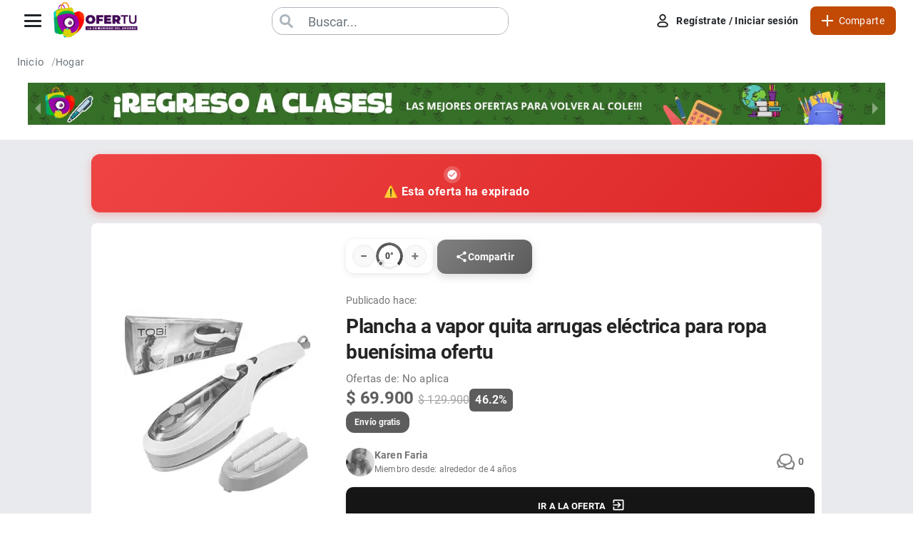

--- FILE ---
content_type: text/html; charset=utf-8
request_url: https://www.ofertu.co/ofertas/plancha-a-vapor-quita-arrugas-electrica-para-ropa-buenisima-ofertu-10735
body_size: 9789
content:
<!DOCTYPE html><html lang="es"><head><meta name="viewport" content="width=device-width"/><meta charSet="UTF-8"/><meta http-equiv="content-language" content="es"/><meta name="og:url" content="https://ofertu.co/"/><meta name="verify-admitad" content="ad11c4b00d"/><link rel="preconnect" href="https://fonts.gstatic.com/" crossorigin="anonymous"/><link rel="manifest" href="/manifest.json"/><link rel="apple-touch-icon" href="/icon.png"/><link rel="canonical" href="https://www.ofertu.co/ofertas/plancha-a-vapor-quita-arrugas-electrica-para-ropa-buenisima-ofertu-10735"/><meta name="theme-color" content="#300047"/><title>Plancha a vapor quita arrugas eléctrica para ropa buenísima ofertu - OFERTU</title><meta name="description" content="Súper Promo en linio plancha vapor eléctrica &amp;nbsp;quita arrugas para usar en tus prendas. Esta genial"/><meta name="og:type" content="website"/><meta property="og:title" content="Plancha a vapor quita arrugas eléctrica para ropa buenísima ofertu"/><meta property="og:description" content="Súper Promo en linio plancha vapor eléctrica &amp;nbsp;quita arrugas para usar en tus prendas. Esta genial"/><meta property="og:image" content="https://api.ofertu.co/rails/active_storage/blobs/proxy/eyJfcmFpbHMiOnsiZGF0YSI6MTI3NzAsInB1ciI6ImJsb2JfaWQifX0=--8e80266b8e39652dfbf840d1b844cc703b89c18e/Screenshot_20220412_224343.png"/><meta name="next-head-count" content="16"/><link rel="manifest" href="/manifest.json"/><style data-emotion="css-global o6gwfi">html{-webkit-font-smoothing:antialiased;-moz-osx-font-smoothing:grayscale;box-sizing:border-box;-webkit-text-size-adjust:100%;}*,*::before,*::after{box-sizing:inherit;}strong,b{font-weight:700;}body{margin:0;color:rgba(0, 0, 0, 0.87);font-family:"Roboto","Helvetica","Arial",sans-serif;font-weight:400;font-size:1rem;line-height:1.5;letter-spacing:0.00938em;background-color:#fff;}@media print{body{background-color:#fff;}}body::backdrop{background-color:#fff;}</style><style data-emotion="css cz6uql 6r2dw5 u6w09l ienhkd hyh3dz 1dgld9d rhdnvq z2m1om 1i9h5gc 13w6kb0 1ueiolx 1r6ipf0 17mn82b i5ffqs 1mzb383 1e46tsl voy1py 15dl1hs 1pdtlne yjr1p8 1va1o4 3twj3o ydsj0 svdz5w 9wlm8c bqo7iv h1q0xs oss1r8 lo8pkm kc2ubt 17rzw1e ufp0fq 12435ip fsii38 149p2vx 1av5xla 1izmywf 13a62uo 6dnyoh 2zzmu7 1vdfqi1 qeraj3 15uplgs 17e1v2x 1g6ioh3 zl7ra0 15vukfn bg57ag ymatxd nyc7gi wpxibq 9w80gh 185kvnx vubbuv xw0iqe onszq9">.css-cz6uql{width:100%;height:58px;position:fixed;top:0;left:0;z-index:1000;background:var(--bg-secondary);-webkit-transition:all 0.3s ease;transition:all 0.3s ease;display:-webkit-box;display:-webkit-flex;display:-ms-flexbox;display:flex;-webkit-align-items:center;-webkit-box-align:center;-ms-flex-align:center;align-items:center;}.css-6r2dw5{max-width:1280px;width:100%;margin:0 auto;padding:0 24px;display:-webkit-box;display:-webkit-flex;display:-ms-flexbox;display:flex;-webkit-align-items:center;-webkit-box-align:center;-ms-flex-align:center;align-items:center;-webkit-box-pack:justify;-webkit-justify-content:space-between;justify-content:space-between;gap:24px;height:100%;}@media (max-width: 1024px){.css-6r2dw5{padding:0 16px;gap:16px;}}@media (max-width: 768px){.css-6r2dw5{padding:0 12px;gap:12px;}}@media (max-width: 480px){.css-6r2dw5{padding:0 8px;gap:8px;}}.css-u6w09l{display:-webkit-box;display:-webkit-flex;display:-ms-flexbox;display:flex;-webkit-align-items:center;-webkit-box-align:center;-ms-flex-align:center;align-items:center;gap:0;-webkit-flex:0 0 auto;-ms-flex:0 0 auto;flex:0 0 auto;}.css-ienhkd{-webkit-flex-shrink:0;-ms-flex-negative:0;flex-shrink:0;display:-webkit-box;display:-webkit-flex;display:-ms-flexbox;display:flex;-webkit-align-items:center;-webkit-box-align:center;-ms-flex-align:center;align-items:center;}.css-hyh3dz{-webkit-flex-shrink:0;-ms-flex-negative:0;flex-shrink:0;margin-left:-8px;display:-webkit-box;display:-webkit-flex;display:-ms-flexbox;display:flex;-webkit-align-items:center;-webkit-box-align:center;-ms-flex-align:center;align-items:center;}.css-hyh3dz button{background:none!important;border:none!important;padding:0!important;cursor:pointer!important;}.css-hyh3dz button:focus{outline:none;}.css-hyh3dz img{-webkit-transform:scale(1.2);-moz-transform:scale(1.2);-ms-transform:scale(1.2);transform:scale(1.2);-webkit-transition:-webkit-transform 0.3s ease;transition:transform 0.3s ease;}.css-hyh3dz img:focus{outline:none;}.css-1dgld9d{position:relative;display:inline-block;}.css-rhdnvq{display:block;width:115px;height:auto;max-width:100%;-webkit-transition:var(--transition);transition:var(--transition);}[data-theme='dark'] .css-rhdnvq{display:none;}.css-z2m1om{display:none;width:115px;height:auto;max-width:100%;-webkit-transition:var(--transition);transition:var(--transition);}[data-theme='dark'] .css-z2m1om{display:block;}.css-1i9h5gc{-webkit-flex:1;-ms-flex:1;flex:1;max-width:600px;margin:0 auto;display:-webkit-box;display:-webkit-flex;display:-ms-flexbox;display:flex;-webkit-box-pack:center;-ms-flex-pack:center;-webkit-justify-content:center;justify-content:center;}@media (max-width: 768px){.css-1i9h5gc{max-width:400px;}}@media (max-width: 480px){.css-1i9h5gc{max-width:300px;}}.css-13w6kb0{display:-webkit-box;display:-webkit-flex;display:-ms-flexbox;display:flex;-webkit-box-pack:center;-ms-flex-pack:center;-webkit-justify-content:center;justify-content:center;-webkit-align-items:center;-webkit-box-align:center;-ms-flex-align:center;align-items:center;position:relative;}@media (max-width: 1024px){.css-13w6kb0{display:none;}}.css-1ueiolx{position:relative;width:100%;height:37px;background:#fff;border-radius:15px;-webkit-transition:0.5s;transition:0.5s;box-shadow:0 0 0 3px white;overflow:hidden;z-index:15;box-shadow:0 0 0 1px var(--text-muted);}@media (max-width: 1129px){.css-1ueiolx{left:-20px;}}.css-1r6ipf0{position:absolute;top:4px;left:5px;width:30px;height:30px;background:var(--bg-secondary);border-radius:60px;display:-webkit-box;display:-webkit-flex;display:-ms-flexbox;display:flex;-webkit-box-pack:center;-ms-flex-pack:center;-webkit-justify-content:center;justify-content:center;-webkit-align-items:center;-webkit-box-align:center;-ms-flex-align:center;align-items:center;z-index:1000;}.css-1r6ipf0::before{content:'';position:absolute;width:15px;height:15px;border:3px solid var(--text-muted);border-radius:50px;-webkit-transform:translate(-2px, -2px);-moz-transform:translate(-2px, -2px);-ms-transform:translate(-2px, -2px);transform:translate(-2px, -2px);}.css-1r6ipf0::after{content:'';position:absolute;width:3px;height:10px;background:var(--text-muted);-webkit-transform:translate(5px, 5px) rotate(315deg);-moz-transform:translate(5px, 5px) rotate(315deg);-ms-transform:translate(5px, 5px) rotate(315deg);transform:translate(5px, 5px) rotate(315deg);}.css-17mn82b{position:relative;width:330px;height:40px;left:0;display:-webkit-box;display:-webkit-flex;display:-ms-flexbox;display:flex;-webkit-box-pack:center;-ms-flex-pack:center;-webkit-justify-content:center;justify-content:center;-webkit-align-items:center;-webkit-box-align:center;-ms-flex-align:center;align-items:center;background:var(--bg-secondary);}@media (max-width: 1024px){.css-17mn82b{width:100%;}}.css-17mn82b input{position:absolute;top:0;left:50px;width:100%;height:100%;border:none;outline:none;font-size:18px;padding:10px 0;background:var(--bg-secondary);color:var(--text-primary);}@media (max-width: 1024px){.css-17mn82b input{left:40px;width:68%;}}.css-17mn82b input::-webkit-input-placeholder{color:var(--text-secondary);}.css-17mn82b input::-moz-placeholder{color:var(--text-secondary);}.css-17mn82b input:-ms-input-placeholder{color:var(--text-secondary);}.css-17mn82b input::placeholder{color:var(--text-secondary);}.css-i5ffqs{position:absolute;top:50%;-webkit-transform:translateY(-50%);-moz-transform:translateY(-50%);-ms-transform:translateY(-50%);transform:translateY(-50%);width:15px;height:15px;right:15px;cursor:pointer;display:none;-webkit-box-pack:center;-ms-flex-pack:center;-webkit-justify-content:center;justify-content:center;-webkit-align-items:center;-webkit-box-align:center;-ms-flex-align:center;align-items:center;}.css-i5ffqs::before{position:absolute;content:'';width:1px;height:15px;background:var(--text-primary);-webkit-transform:rotate(45deg);-moz-transform:rotate(45deg);-ms-transform:rotate(45deg);transform:rotate(45deg);}.css-i5ffqs::after{position:absolute;content:'';width:1px;height:15px;background:var(--text-primary);-webkit-transform:rotate(315deg);-moz-transform:rotate(315deg);-ms-transform:rotate(315deg);transform:rotate(315deg);}.css-1mzb383{position:absolute;display:none;margin-top:10px;width:330px;max-height:75vh;padding:10px 10px;color:var(--text-primary);top:43px;background:var(--bg-primary);border-radius:10px;border:2px solid var(--bg-primary);box-shadow:0 5px 10px rgba(0, 0, 0, 0.5);z-index:15;overflow-y:scroll;}.css-1mzb383::-webkit-scrollbar{width:0px;height:5px;}.css-1mzb383::-webkit-scrollbar-thumb{background:var(--morado4);border-radius:4px;}.css-1mzb383::-webkit-scrollbar-thumb:active{background-color:var(--morado4);}.css-1mzb383::-webkit-scrollbar-thumb:hover{background:var(--morado2);box-shadow:0 0 2px 1px rgba(0, 0, 0, 0.2);}.css-1mzb383::-webkit-scrollbar-track{background:#e1e1e1;border-radius:4px;}.css-1mzb383::-webkit-scrollbar-track:hover,.css-1mzb383::-webkit-scrollbar-track:active{background:#d4d4d4;}@media (max-width: 1129px){.css-1mzb383{width:auto;left:-20px;}}@media (max-width: 1024px){.css-1mzb383{margin-top:15px;left:0;position:static;max-height:none;overflow-y:scroll;padding-bottom:20px;}}.css-1e46tsl{-webkit-flex-shrink:0;-ms-flex-negative:0;flex-shrink:0;}.css-voy1py{display:-webkit-box;display:-webkit-flex;display:-ms-flexbox;display:flex;-webkit-align-items:center;-webkit-box-align:center;-ms-flex-align:center;align-items:center;gap:16px;}@media (max-width: 768px){.css-voy1py{gap:8px;}}@media (max-width: 480px){.css-voy1py{gap:6px;}}.css-15dl1hs{display:-webkit-box;display:-webkit-flex;display:-ms-flexbox;display:flex;-webkit-align-items:center;-webkit-box-align:center;-ms-flex-align:center;align-items:center;gap:12px;}@media (max-width: 768px){.css-15dl1hs{gap:8px;}}.css-1pdtlne{display:-webkit-box;display:-webkit-flex;display:-ms-flexbox;display:flex;-webkit-align-items:center;-webkit-box-align:center;-ms-flex-align:center;align-items:center;background:none;padding:10px 16px;border-radius:8px;cursor:pointer;-webkit-transition:all 0.2s ease;transition:all 0.2s ease;border:none;}.css-1pdtlne:hover{background:var(--hover-bg);-webkit-transform:translateY(-1px);-moz-transform:translateY(-1px);-ms-transform:translateY(-1px);transform:translateY(-1px);}.css-1pdtlne:hover img{opacity:1;}.css-1pdtlne:active{-webkit-transform:translateY(0);-moz-transform:translateY(0);-ms-transform:translateY(0);transform:translateY(0);}.css-1pdtlne:focus{outline:none;}@media (max-width: 768px){.css-1pdtlne{padding:8px 12px;background:var(--bg-tertiary);border:1px solid var(--bg-tertiary);}}@media (max-width: 480px){.css-1pdtlne{padding:6px 10px;min-width:36px;-webkit-box-pack:center;-ms-flex-pack:center;-webkit-justify-content:center;justify-content:center;}}.css-yjr1p8{width:22px;height:22px;opacity:0.9;-webkit-filter:var(--image-filter-primary);filter:var(--image-filter-primary);-webkit-transition:opacity 0.2s ease;transition:opacity 0.2s ease;}@media (max-width: 480px){.css-yjr1p8{width:30px;height:30px;}}.css-1va1o4{margin-left:8px;font-size:14px;font-weight:700;color:var(--text-primary);letter-spacing:0.3px;}@media (max-width: 768px){.css-1va1o4{display:none;}}.css-3twj3o{display:-webkit-box;display:-webkit-flex;display:-ms-flexbox;display:flex;-webkit-align-items:center;-webkit-box-align:center;-ms-flex-align:center;align-items:center;background:var(--share-button-bg);color:var(--share-button-text);border:none;padding:12px 16px;border-radius:8px;cursor:pointer;-webkit-transition:all 0.2s ease;transition:all 0.2s ease;}.css-3twj3o:hover{-webkit-transform:translateY(-1px);-moz-transform:translateY(-1px);-ms-transform:translateY(-1px);transform:translateY(-1px);-webkit-filter:brightness(0.95);filter:brightness(0.95);}.css-3twj3o:focus{outline:none;}.css-3twj3o:focus-visible{outline:2px solid var(--share-button-text);outline-offset:2px;}@media (max-width:899.95px){.css-3twj3o{padding:12px 12px;margin-left:10px;}}@media (max-width: 768px){.css-3twj3o{height:44px;}}.css-ydsj0{width:16px;height:16px;-webkit-filter:brightness(0) invert(1);filter:brightness(0) invert(1);}@media (max-width: 768px){.css-ydsj0{width:14px;height:14px;}}.css-svdz5w{margin-left:8px;font-size:14px;font-weight:500;color:currentColor;letter-spacing:0.3px;}@media (max-width:899.95px){.css-svdz5w{font-size:13px;margin-left:6px;}}.css-9wlm8c{padding-top:58px;padding-bottom:0px;display:block;-webkit-box-pack:none;-ms-flex-pack:none;-webkit-justify-content:none;justify-content:none;height:auto;width:100%;overflow:visible;}.css-9wlm8c>main{background:var(--bg-quartiary);overflow:visible;}.css-9wlm8c>main::-webkit-scrollbar{width:2px;height:5px;}.css-9wlm8c>main::-webkit-scrollbar-thumb{background:var(--morado4);border-radius:4px;}.css-9wlm8c>main::-webkit-scrollbar-thumb:active{background-color:var(--morado4);}.css-9wlm8c>main::-webkit-scrollbar-thumb:hover{background:var(--morado2);box-shadow:0 0 2px 1px rgba(0, 0, 0, 0.2);}.css-9wlm8c>main::-webkit-scrollbar-track{background:#e1e1e1;border-radius:4px;}.css-9wlm8c>main::-webkit-scrollbar-track:hover,.css-9wlm8c>main::-webkit-scrollbar-track:active{background:#d4d4d4;}.css-bqo7iv{background:var(--bg-secondary);}.css-h1q0xs{max-width:1280px;margin:0 auto;padding:0 24px;}@media (max-width: 992px){.css-h1q0xs{padding:0 20px;}}@media (max-width: 768px){.css-h1q0xs{padding:0 16px;}}@media (max-width: 576px){.css-h1q0xs{padding:0 12px;}}.css-oss1r8{display:-webkit-box;display:-webkit-flex;display:-ms-flexbox;display:flex;list-style:none;margin:0;padding:18px 0;gap:10px;-webkit-align-items:center;-webkit-box-align:center;-ms-flex-align:center;align-items:center;-webkit-box-flex-wrap:wrap;-webkit-flex-wrap:wrap;-ms-flex-wrap:wrap;flex-wrap:wrap;}@media (max-width: 768px){.css-oss1r8{padding:16px 0;gap:8px;}}@media (max-width: 576px){.css-oss1r8{padding:14px 0;gap:6px;}}.css-lo8pkm{font-size:15px;font-weight:500;letter-spacing:0.01em;}.css-lo8pkm:not(:last-child)::after{content:'/';margin-left:10px;opacity:0.6;color:var(--text-secondary);font-weight:400;}@media (max-width: 992px){.css-lo8pkm{font-size:14px;}}@media (max-width: 768px){.css-lo8pkm{font-size:14px;}.css-lo8pkm:not(:last-child)::after{margin-left:8px;}}@media (max-width: 576px){.css-lo8pkm{font-size:13px;}.css-lo8pkm:not(:last-child)::after{margin-left:6px;}}.css-kc2ubt{margin:0;color:#556cd6;-webkit-text-decoration:none;text-decoration:none;color:var(--text-secondary);font-weight:500;letter-spacing:0.01em;-webkit-transition:all 0.3s ease;transition:all 0.3s ease;}@media (min-width:0px){.css-kc2ubt{font-size:13px;}}@media (min-width:600px){.css-kc2ubt{font-size:14px;}}@media (min-width:900px){.css-kc2ubt{font-size:15px;}}.css-kc2ubt:hover{opacity:0.8;-webkit-transform:translateY(-1px);-moz-transform:translateY(-1px);-ms-transform:translateY(-1px);transform:translateY(-1px);}.css-17rzw1e{-webkit-text-decoration:none;text-decoration:none;-webkit-transition:all 0.3s ease;transition:all 0.3s ease;cursor:pointer;font-size:15px;font-weight:500;color:var(--text-secondary);letter-spacing:0.01em;}.css-17rzw1e:hover{opacity:0.8;-webkit-transform:translateY(-1px);-moz-transform:translateY(-1px);-ms-transform:translateY(-1px);transform:translateY(-1px);}@media (max-width: 992px){.css-17rzw1e{font-size:14px;}}@media (max-width: 768px){.css-17rzw1e{font-size:14px;}}@media (max-width: 576px){.css-17rzw1e{font-size:13px;}}.css-ufp0fq{cursor:pointer;font-size:14px;color:var(--text-secondary);}.css-12435ip{max-width:1300px;margin:auto;padding:0px 39px;width:100%;display:-webkit-box;display:-webkit-flex;display:-ms-flexbox;display:flex;-webkit-box-pack:center;-ms-flex-pack:center;-webkit-justify-content:center;justify-content:center;background-color:var(--bg-secondary);min-height:70px;}@media (max-width: 1024px){.css-12435ip{padding:0px;}}@media (max-width: 768px){.css-12435ip{padding-top:0px;}}.css-12435ip>img{width:100%;}.css-fsii38{display:-webkit-box;display:-webkit-flex;display:-ms-flexbox;display:flex;-webkit-box-pack:center;-ms-flex-pack:center;-webkit-justify-content:center;justify-content:center;-webkit-align-items:center;-webkit-box-align:center;-ms-flex-align:center;align-items:center;min-height:70px;background-color:#f5f5f5;width:100%;}.css-149p2vx{display:-webkit-box;display:-webkit-flex;display:-ms-flexbox;display:flex;margin:auto;max-width:1280px;}.css-1av5xla{width:80%;padding:0%;margin:auto;margin-top:5px;}@media (max-width: 1024px){.css-1av5xla{width:100%;padding-right:0px;padding-left:0px;}}.css-1izmywf{background:linear-gradient(135deg, #ef4444 0%, #dc2626 100%);color:white;padding:16px 24px;border-radius:12px;margin:15px 0;text-align:center;box-shadow:0 4px 12px rgba(239, 68, 68, 0.3);border:1px solid rgba(255, 255, 255, 0.1);position:relative;overflow:hidden;}.css-1izmywf::before{content:'';position:absolute;top:0;left:-100%;width:100%;height:100%;background:linear-gradient(90deg, transparent, rgba(255, 255, 255, 0.2), transparent);}.css-1izmywf .expired-icon{display:-webkit-inline-box;display:-webkit-inline-flex;display:-ms-inline-flexbox;display:inline-flex;-webkit-align-items:center;-webkit-box-align:center;-ms-flex-align:center;align-items:center;-webkit-box-pack:center;-ms-flex-pack:center;-webkit-justify-content:center;justify-content:center;width:24px;height:24px;background:rgba(255, 255, 255, 0.2);border-radius:50%;margin-right:12px;-webkit-animation:pulse 2s infinite;animation:pulse 2s infinite;}.css-1izmywf .expired-text{font-size:16px;font-weight:600;letter-spacing:0.5px;}.css-1izmywf .expired-subtitle{font-size:14px;opacity:0.9;margin-top:4px;font-weight:400;}@media (max-width: 767px){.css-1izmywf{padding:14px 20px;margin:16px 0;}.css-1izmywf .expired-text{font-size:14px;}.css-1izmywf .expired-subtitle{font-size:12px;}}.css-13a62uo{width:100%;border-radius:8px;margin-bottom:5px;background-color:var(--bg-secondary);}@media (max-width: 1024px){.css-13a62uo{border-radius:0px;}}.css-6dnyoh{background-color:var(--bg-secondary);border-radius:16px;padding:24px;margin:24px 0;box-shadow:0 2px 8px rgba(0, 0, 0, 0.04);}@media (max-width: 768px){.css-6dnyoh{padding:16px;}}.css-2zzmu7{display:grid;grid-template-columns:repeat(3, 1fr);gap:16px;}@media (max-width: 768px){.css-2zzmu7{grid-template-columns:1fr;}}.css-1vdfqi1{margin:0;color:#556cd6;-webkit-text-decoration:none;text-decoration:none;}.css-qeraj3{display:-webkit-box;display:-webkit-flex;display:-ms-flexbox;display:flex;-webkit-align-items:center;-webkit-box-align:center;-ms-flex-align:center;align-items:center;-webkit-box-pack:center;-ms-flex-pack:center;-webkit-justify-content:center;justify-content:center;background:var(--morado2);color:white;border:none;border-radius:12px;padding:16px 24px;width:100%;-webkit-transition:all 0.2s ease;transition:all 0.2s ease;cursor:pointer;}.css-qeraj3:hover{-webkit-transform:translateY(-2px);-moz-transform:translateY(-2px);-ms-transform:translateY(-2px);transform:translateY(-2px);box-shadow:0 4px 12px rgba(0, 0, 0, 0.15);}.css-qeraj3:focus{outline:none;}.css-15uplgs{-webkit-filter:brightness(0) invert(1);filter:brightness(0) invert(1);margin-right:12px;-webkit-transition:-webkit-transform 0.2s ease;transition:transform 0.2s ease;}.css-17e1v2x{font-size:1rem;font-weight:600;white-space:nowrap;}.css-1g6ioh3{background:var(--bg-secondary);border-radius:16px;box-shadow:0 1px 3px rgba(0, 0, 0, 0.1);overflow:hidden;margin:20px 0;}@media (max-width: 1024px){.css-1g6ioh3{border-radius:0px;}}.css-zl7ra0{display:-webkit-box;display:-webkit-flex;display:-ms-flexbox;display:flex;-webkit-align-items:center;-webkit-box-align:center;-ms-flex-align:center;align-items:center;gap:12px;padding:20px 24px;background:var(--bg-secondary);border-bottom:1px solid #f0f0f0;}.css-15vukfn{opacity:0.6;-webkit-filter:grayscale(100%);filter:grayscale(100%);}.css-bg57ag{font-size:16px;font-weight:500;color:var(--text-secondary);}.css-ymatxd{text-align:center;color:var(--text-secondary);padding:48px 24px;font-size:14px;background:var(--bg-secondary);}.css-nyc7gi{width:100%;height:auto;padding-top:3px;padding-bottom:3px;padding-right:2%;padding-left:2%;margin-bottom:5px;background-color:var(--bg-secondary);border-radius:5px;}.css-wpxibq{display:grid;grid-template-columns:auto 1fr;gap:1.5rem;width:100%;padding:1rem;}@media (max-width: 768px){.css-wpxibq{gap:1rem;padding:0.75rem;}}.css-9w80gh{display:-webkit-box;display:-webkit-flex;display:-ms-flexbox;display:flex;-webkit-align-items:flex-start;-webkit-box-align:flex-start;-ms-flex-align:flex-start;align-items:flex-start;width:40px;height:40px;-webkit-flex-shrink:0;-ms-flex-negative:0;flex-shrink:0;}.css-9w80gh img{width:100%!important;height:100%!important;object-fit:cover!important;border-radius:50%;-webkit-transition:all 0.2s ease;transition:all 0.2s ease;}.css-185kvnx{position:relative;display:-webkit-box;display:-webkit-flex;display:-ms-flexbox;display:flex;-webkit-align-items:center;-webkit-box-align:center;-ms-flex-align:center;align-items:center;-webkit-box-pack:center;-ms-flex-pack:center;-webkit-justify-content:center;justify-content:center;-webkit-flex-shrink:0;-ms-flex-negative:0;flex-shrink:0;width:40px;height:40px;font-family:"Roboto","Helvetica","Arial",sans-serif;font-size:1.25rem;line-height:1;border-radius:50%;overflow:hidden;-webkit-user-select:none;-moz-user-select:none;-ms-user-select:none;user-select:none;color:#fff;background-color:#bdbdbd;width:40px;height:40px;background-color:#f5f5f5;color:#bdbdbd;}.css-vubbuv{-webkit-user-select:none;-moz-user-select:none;-ms-user-select:none;user-select:none;width:1em;height:1em;display:inline-block;fill:currentColor;-webkit-flex-shrink:0;-ms-flex-negative:0;flex-shrink:0;-webkit-transition:fill 200ms cubic-bezier(0.4, 0, 0.2, 1) 0ms;transition:fill 200ms cubic-bezier(0.4, 0, 0.2, 1) 0ms;font-size:1.5rem;}.css-xw0iqe{width:100%;position:relative;}.css-onszq9{position:relative;width:100%;display:-webkit-box;display:-webkit-flex;display:-ms-flexbox;display:flex;-webkit-flex-direction:column-reverse;-ms-flex-direction:column-reverse;flex-direction:column-reverse;border:1px solid #e2e8f0;border-radius:12px;-webkit-transition:all 0.2s ease;transition:all 0.2s ease;background:var(--bg-secondary);box-shadow:0 1px 3px rgba(0, 0, 0, 0.1);overflow:hidden;}.css-onszq9:focus-within{border-color:var(--border-tertiary);box-shadow:0 4px 12px rgba(0, 0, 0, 0.05);}.css-onszq9 .ql-container.ql-snow{border:none;min-height:40px;border-radius:0 0 12px 12px;background:var(--bg-secondary);}.css-onszq9 .ql-editor{padding:1rem;padding-bottom:1rem;font-size:1.4rem;min-height:40px;color:var(--text-primary);}.css-onszq9 .ql-editor.ql-blank::before{color:var(--text-muted)!important;font-style:italic!important;font-size:14px;font-weight:400;opacity:1!important;}.css-onszq9 .ql-toolbar.ql-snow{border:none;padding:12px 16px;background:var(--bg-secondary);display:none;-webkit-box-flex-wrap:wrap;-webkit-flex-wrap:wrap;-ms-flex-wrap:wrap;flex-wrap:wrap;gap:0px;border-top:1px solid #e5e7eb;}.css-onszq9 .ql-toolbar.ql-snow .ql-formats{margin-right:0;display:-webkit-box;display:-webkit-flex;display:-ms-flexbox;display:flex;gap:2px;}@media (max-width: 768px){.css-onszq9 .ql-toolbar.ql-snow{overflow-x:auto;padding:8px 12px;white-space:nowrap;-webkit-overflow-scrolling:touch;}}.css-onszq9 .ql-snow.ql-toolbar button{border:1px solid #e5e7eb;border-radius:6px;width:32px;height:32px;display:-webkit-inline-box;display:-webkit-inline-flex;display:-ms-inline-flexbox;display:inline-flex;-webkit-align-items:center;-webkit-box-align:center;-ms-flex-align:center;align-items:center;-webkit-box-pack:center;-ms-flex-pack:center;-webkit-justify-content:center;justify-content:center;-webkit-transition:all 0.2s ease;transition:all 0.2s ease;background:var(--bg-secondary);color:var(--text-primary);}.css-onszq9 .ql-snow.ql-toolbar button svg{-webkit-filter:var(--image-filter-primary);filter:var(--image-filter-primary);}.css-onszq9 .ql-snow.ql-toolbar button:hover{background:#f9fafb;border-color:#d1d5db;color:#374151;}.css-onszq9 .ql-snow.ql-toolbar button.ql-active{background:#f3f4f6;border-color:#6366f1;color:#6366f1;}.css-onszq9 .ql-snow.ql-toolbar button svg{width:16px;height:16px;}.css-onszq9 .ql-snow.ql-toolbar .ql-picker{border:1px solid #e5e7eb;border-radius:6px;background:#ffffff;}.css-onszq9 .ql-snow.ql-toolbar .ql-picker:hover{border-color:#d1d5db;}</style><link rel="preload" href="/_next/static/css/8a6b0ab5133b2a5c.css" as="style"/><link rel="stylesheet" href="/_next/static/css/8a6b0ab5133b2a5c.css" data-n-g=""/><link rel="preload" href="/_next/static/css/8aee48eb52f4c731.css" as="style"/><link rel="stylesheet" href="/_next/static/css/8aee48eb52f4c731.css" data-n-p=""/><link rel="preload" href="/_next/static/css/ae4ed9c503fd1e33.css" as="style"/><link rel="stylesheet" href="/_next/static/css/ae4ed9c503fd1e33.css" data-n-p=""/><noscript data-n-css=""></noscript><script defer="" nomodule="" src="/_next/static/chunks/polyfills-c67a75d1b6f99dc8.js"></script><script defer="" src="/_next/static/chunks/1415.2eb795df2d604bfa.js"></script><script defer="" src="/_next/static/chunks/6336.067eec178b11d8f7.js"></script><script defer="" src="/_next/static/chunks/4553.0ff94bad51d34320.js"></script><script defer="" src="/_next/static/chunks/5935-a14b18245ef6220a.js"></script><script defer="" src="/_next/static/chunks/8258-a16363eadbe3c82b.js"></script><script defer="" src="/_next/static/chunks/3415.3a049a6379b9f671.js"></script><script defer="" src="/_next/static/chunks/9326.f0cee6e982c00a8d.js"></script><script defer="" src="/_next/static/chunks/8965.7e8fbfe6127d175a.js"></script><script src="/_next/static/chunks/webpack-84c3a92e75b2fce4.js" defer=""></script><script src="/_next/static/chunks/framework-3236775a9ca336a2.js" defer=""></script><script src="/_next/static/chunks/main-fd39a309bab07c6f.js" defer=""></script><script src="/_next/static/chunks/pages/_app-13c55fea49a124f6.js" defer=""></script><script src="/_next/static/chunks/1754-90235e79e89dca8d.js" defer=""></script><script src="/_next/static/chunks/3136-ce1839ad9174aaee.js" defer=""></script><script src="/_next/static/chunks/1462-e67b4eb71511e3be.js" defer=""></script><script src="/_next/static/chunks/615-05fa8e2e25182b82.js" defer=""></script><script src="/_next/static/chunks/4409-cc35cf5ccec914c7.js" defer=""></script><script src="/_next/static/chunks/pages/ofertas/%5Bid%5D-7e819a413e064fb8.js" defer=""></script><script src="/_next/static/6FUyFFTuhIUY6-coNTUWo/_buildManifest.js" defer=""></script><script src="/_next/static/6FUyFFTuhIUY6-coNTUWo/_ssgManifest.js" defer=""></script><style id="__jsx-860d4cb4de5aded0">@-webkit-keyframes loading{0%{background-position:200%0}100%{background-position:-200%0}}@-moz-keyframes loading{0%{background-position:200%0}100%{background-position:-200%0}}@-o-keyframes loading{0%{background-position:200%0}100%{background-position:-200%0}}@keyframes loading{0%{background-position:200%0}100%{background-position:-200%0}}</style></head><style data-emotion="css 1032ox0">.css-1032ox0::-webkit-scrollbar{width:2px;height:5px;}.css-1032ox0::-webkit-scrollbar-thumb{background:var(--morado4);border-radius:4px;}.css-1032ox0::-webkit-scrollbar-thumb:active{background-color:var(--morado4);}.css-1032ox0::-webkit-scrollbar-thumb:hover{background:var(--morado2);box-shadow:0 0 2px 1px rgba(0, 0, 0, 0.2);}.css-1032ox0::-webkit-scrollbar-track{background:#e1e1e1;border-radius:4px;}.css-1032ox0::-webkit-scrollbar-track:hover,.css-1032ox0::-webkit-scrollbar-track:active{background:#d4d4d4;}</style><body class="css-1032ox0"><div id="__next"><nav class="css-cz6uql"><div class="css-6r2dw5"><div class="css-u6w09l"><div class="css-ienhkd"></div><div class="css-hyh3dz"><button href="/"><div class="css-1dgld9d"><img alt="Ofertu" src="/statics/img/logoLight.webp" width="115" height="50" decoding="async" data-nimg="future" class="css-rhdnvq" loading="lazy" style="color:transparent"/><img alt="Ofertu" src="/statics/img/logoDark.webp" width="115" height="50" decoding="async" data-nimg="future" class="css-z2m1om" loading="lazy" style="color:transparent"/></div></button></div></div><div class="css-1i9h5gc"><div class="css-13w6kb0"><div class="css-1ueiolx"><div class="css-1r6ipf0"></div><div class="css-17mn82b"><form><input type="text" placeholder="Buscar..." name="searchOfertu" autoComplete="off" value=""/></form></div><span class="css-i5ffqs"></span></div><div class="css-1mzb383"></div></div></div><div class="css-1e46tsl"><div class="css-voy1py"><div class="css-15dl1hs"><button type="button" class="css-1pdtlne"><img src="/statics/img/usernew.png" alt="usuario" class="css-yjr1p8"/><span class="css-1va1o4">Regístrate / Iniciar sesión</span></button><div><button class="css-3twj3o"><img src="/statics/img/plus_2.png" alt="Ofertu" class="css-ydsj0"/><span class="css-svdz5w">Comparte</span></button></div></div></div></div></div></nav><div class="css-9wlm8c"><main><div class="css-bqo7iv"><nav aria-label="breadcrumb" class="css-h1q0xs"><ol class="css-oss1r8"><li class="css-lo8pkm"><a class="MuiTypography-root MuiTypography-inherit MuiLink-root MuiLink-underlineNone css-kc2ubt" href="/"><span class="css-17rzw1e">Inicio</span></a></li><li class="css-lo8pkm"><a href="/categorias/hogar"><small class="css-ufp0fq">Hogar</small></a></li></ol></nav></div><div style="background-color:var(--bg-secondary);padding-bottom:10px"><div class="css-12435ip"><div class="css-fsii38"><div>Cargando banners...</div></div></div></div><div class="css-149p2vx"><section class="css-1av5xla"><div class="css-1izmywf"><div class="expired-icon"><svg width="16" height="16" viewBox="0 0 24 24" fill="currentColor"><path d="M12 2C6.48 2 2 6.48 2 12s4.48 10 10 10 10-4.48 10-10S17.52 2 12 2zm-2 15l-5-5 1.41-1.41L10 14.17l7.59-7.59L19 8l-9 9z"></path></svg></div><div><div class="expired-text">⚠️ Esta oferta ha expirado</div></div></div><div class="css-13a62uo"><div style="position:relative" class="jsx-860d4cb4de5aded0 pt-4"><div class="jsx-860d4cb4de5aded0 row no-gutters pt-5 pr-4 pl-4"><div style="display:flex;align-items:center;justify-content:center" class="jsx-860d4cb4de5aded0 col-lg-4 col-md-5 col-sm-5 mb-4"><div style="width:100%;height:260px;border-radius:16px;background:linear-gradient(90deg, #f0f0f0 25%, #e0e0e0 50%, #f0f0f0 75%);background-size:200% 100%;animation:loading 1.5s infinite" class="jsx-860d4cb4de5aded0"></div></div><div class="jsx-860d4cb4de5aded0 col-lg-8 col-md-7 col-sm-7"><div class="jsx-860d4cb4de5aded0 card-body pt-5"><div class="jsx-860d4cb4de5aded0 col-12 col-sm-6 col-md-4 mb-3"><div style="width:120px;height:24px;background:linear-gradient(90deg, #f0f0f0 25%, #e0e0e0 50%, #f0f0f0 75%);background-size:200% 100%;animation:loading 1.5s infinite;border-radius:4px" class="jsx-860d4cb4de5aded0"></div></div></div><div class="jsx-860d4cb4de5aded0 card-body"><div style="width:200px;height:16px;background:linear-gradient(90deg, #f0f0f0 25%, #e0e0e0 50%, #f0f0f0 75%);background-size:200% 100%;animation:loading 1.5s infinite;border-radius:4px;margin-bottom:12px" class="jsx-860d4cb4de5aded0"></div><div style="width:100%;height:28px;background:linear-gradient(90deg, #f0f0f0 25%, #e0e0e0 50%, #f0f0f0 75%);background-size:200% 100%;animation:loading 1.5s infinite;border-radius:4px;margin-bottom:16px" class="jsx-860d4cb4de5aded0"></div><div style="margin-bottom:16px" class="jsx-860d4cb4de5aded0"><div style="width:120px;height:24px;background:linear-gradient(90deg, #f0f0f0 25%, #e0e0e0 50%, #f0f0f0 75%);background-size:200% 100%;animation:loading 1.5s infinite;border-radius:4px;margin-bottom:8px" class="jsx-860d4cb4de5aded0"></div><div style="width:80px;height:16px;background:linear-gradient(90deg, #f0f0f0 25%, #e0e0e0 50%, #f0f0f0 75%);background-size:200% 100%;animation:loading 1.5s infinite;border-radius:4px" class="jsx-860d4cb4de5aded0"></div></div><div style="margin-bottom:16px" class="jsx-860d4cb4de5aded0"><div style="width:100px;height:24px;background:linear-gradient(90deg, #f0f0f0 25%, #e0e0e0 50%, #f0f0f0 75%);background-size:200% 100%;animation:loading 1.5s infinite;border-radius:12px" class="jsx-860d4cb4de5aded0"></div></div></div><div class="jsx-860d4cb4de5aded0 card-body pt-0 pr-0"><div class="jsx-860d4cb4de5aded0 row"><div class="jsx-860d4cb4de5aded0 col-9 mb-4"><div style="width:150px;height:32px;background:linear-gradient(90deg, #f0f0f0 25%, #e0e0e0 50%, #f0f0f0 75%);background-size:200% 100%;animation:loading 1.5s infinite;border-radius:16px" class="jsx-860d4cb4de5aded0"></div></div><div class="jsx-860d4cb4de5aded0 col-3 mb-4 pl-0"><div style="width:100%;height:36px;background:linear-gradient(90deg, #f0f0f0 25%, #e0e0e0 50%, #f0f0f0 75%);background-size:200% 100%;animation:loading 1.5s infinite;border-radius:20px" class="jsx-860d4cb4de5aded0"></div></div><div class="jsx-860d4cb4de5aded0 col-md-12 mb-3"><div style="width:100%;height:36px;background:linear-gradient(90deg, #f0f0f0 25%, #e0e0e0 50%, #f0f0f0 75%);background-size:200% 100%;animation:loading 1.5s infinite;border-radius:10px" class="jsx-860d4cb4de5aded0"></div></div><div class="jsx-860d4cb4de5aded0 col-12"><div style="width:100%;height:16px;background:linear-gradient(90deg, #f0f0f0 25%, #e0e0e0 50%, #f0f0f0 75%);background-size:200% 100%;animation:loading 1.5s infinite;border-radius:4px;margin-bottom:8px" class="jsx-860d4cb4de5aded0"></div><div style="width:80%;height:16px;background:linear-gradient(90deg, #f0f0f0 25%, #e0e0e0 50%, #f0f0f0 75%);background-size:200% 100%;animation:loading 1.5s infinite;border-radius:4px" class="jsx-860d4cb4de5aded0"></div></div></div></div></div></div><div class="jsx-860d4cb4de5aded0 container"><div class="jsx-860d4cb4de5aded0 row mt-1"><div class="jsx-860d4cb4de5aded0 col-12"><div style="width:100%;height:48px;background:linear-gradient(90deg, #f0f0f0 25%, #e0e0e0 50%, #f0f0f0 75%);background-size:200% 100%;animation:loading 1.5s infinite;border-radius:8px;margin-bottom:16px" class="jsx-860d4cb4de5aded0"></div></div><div class="jsx-860d4cb4de5aded0 col-12"><div style="width:100%;height:16px;background:linear-gradient(90deg, #f0f0f0 25%, #e0e0e0 50%, #f0f0f0 75%);background-size:200% 100%;animation:loading 1.5s infinite;border-radius:4px;margin-bottom:12px" class="jsx-860d4cb4de5aded0"></div><div style="width:90%;height:16px;background:linear-gradient(90deg, #f0f0f0 25%, #e0e0e0 50%, #f0f0f0 75%);background-size:200% 100%;animation:loading 1.5s infinite;border-radius:4px;margin-bottom:12px" class="jsx-860d4cb4de5aded0"></div><div style="width:70%;height:16px;background:linear-gradient(90deg, #f0f0f0 25%, #e0e0e0 50%, #f0f0f0 75%);background-size:200% 100%;animation:loading 1.5s infinite;border-radius:4px" class="jsx-860d4cb4de5aded0"></div></div></div></div></div><div class="css-6dnyoh"><div class="css-2zzmu7"><a class="MuiTypography-root MuiTypography-inherit MuiLink-root MuiLink-underlineNone css-1vdfqi1" href="#input_offer_10735"><button title="Ver Comentarios" class="css-qeraj3"><img alt="comentarios" src="/statics/img/comments.svg" width="20" height="20" decoding="async" data-nimg="future" class="css-15uplgs" loading="lazy" style="color:transparent"/><span class="css-17e1v2x">Comentar</span></button></a><button title="Suscribirse" class="css-qeraj3"><img alt="notificaciones" src="/statics/img/notification.svg" width="20" height="20" decoding="async" data-nimg="future" class="css-15uplgs" loading="lazy" style="color:transparent"/><span class="css-17e1v2x">Suscribirse</span></button><button title="Guardar en Favoritos" class="css-qeraj3"><img alt="favoritos" src="/statics/img/heart-regular.svg" width="20" height="20" decoding="async" data-nimg="future" class="css-15uplgs" loading="lazy" style="color:transparent"/><span class="css-17e1v2x">Guardar</span></button></div></div></div><div id="comment_offer_10735" class="css-1g6ioh3"><div class="css-zl7ra0"><img alt="comentarios" src="/statics/img/comments2.svg" width="20" height="20" decoding="async" data-nimg="future" class="css-15vukfn" loading="lazy" style="color:transparent;filter:var(--image-filter-primary)"/><span class="css-bg57ag">0<!-- --> Comentarios</span></div><div class="css-ymatxd">Aún no hay comentarios para esta oferta...</div><div class="css-nyc7gi"><form><div class="css-wpxibq"><div class="css-9w80gh"><div class="MuiAvatar-root MuiAvatar-circular MuiAvatar-colorDefault css-185kvnx"><svg class="MuiSvgIcon-root MuiSvgIcon-fontSizeMedium css-vubbuv" focusable="false" aria-hidden="true" viewBox="0 0 24 24" data-testid="PersonOutlineIcon" style="font-size:2.5rem"><path d="M12 5.9c1.16 0 2.1.94 2.1 2.1s-.94 2.1-2.1 2.1S9.9 9.16 9.9 8s.94-2.1 2.1-2.1m0 9c2.97 0 6.1 1.46 6.1 2.1v1.1H5.9V17c0-.64 3.13-2.1 6.1-2.1M12 4C9.79 4 8 5.79 8 8s1.79 4 4 4 4-1.79 4-4-1.79-4-4-4zm0 9c-2.67 0-8 1.34-8 4v3h16v-3c0-2.66-5.33-4-8-4z"></path></svg></div></div><div class="css-xw0iqe"><div class="selectorQuill_10735 css-onszq9"><div></div></div></div></div></form></div></div></section></div></main></div></div><script id="__NEXT_DATA__" type="application/json">{"props":{"pageProps":{"offer":{"offer":{"id":10735,"url":"https://www.linio.com.co/p/plancha-vapor-quita-arrugas-ropa-ele-ctrica-tobi-cerdas-ym0h1v?qid=d3a826216e71e2a38b0673da40443b21\u0026oid=GE063HL04KCAHLCO\u0026position=10\u0026sku=GE063HL04KCAHLCO","title":"Plancha a vapor quita arrugas eléctrica para ropa buenísima ofertu","description":"\u003cp\u003eSúper Promo en linio plancha vapor eléctrica \u0026nbsp;quita arrugas para usar en tus prendas. Esta genial\u003c/p\u003e","init_date":"2022-04-13","end_date":"2022-04-19","normal_price":129900,"actual_price":69900,"shipping_cost":0,"ranking":0,"user_id":348,"created_at":"2022-04-12T22:50:52.349-05:00","updated_at":"2022-04-13T16:15:55.554-05:00","shop_id":null,"aproved":false,"user_aproved_id":null,"image_url":"https://api.ofertu.co/rails/active_storage/blobs/proxy/eyJfcmFpbHMiOnsiZGF0YSI6MTI3NzAsInB1ciI6ImJsb2JfaWQifX0=--8e80266b8e39652dfbf840d1b844cc703b89c18e/Screenshot_20220412_224343.png","published_at":null,"to_delete":true,"to_delete_at":"2022-04-13T16:15:55.551-05:00","overdue":false,"code":null,"reduction_rate":null,"reduction":null,"tyt":null,"type_element":"offers","multiple_codes_offer":false,"alert":false,"applies_shipping":false,"virtual_locker":false,"weight":null,"aproved_lichigo":false,"outstanding":false,"super_outstanding":false,"tsv":"'arrug':5,19 'buenisim':9 'electr':6,17 'genial':26 'lini':14 'ofertu':10 'planch':1,15 'prend':24 'prom':12 'quit':4,18 'rop':8 'sup':11 'usar':21 'vapor':3,16","short_description":"Súper Promo en linio plancha vapor eléctrica \u0026nbsp;quita arrugas para usar en tus prendas. Esta genial"},"categories_offer":[{"id":7,"public_url":"hogar","name":"Hogar","image_key":"2g37u004lga79s4c3q0fvv31b8r5","turn_off_category":false}],"shop":null,"img_url_variant":"https://d1gntthpnlgab3.cloudfront.net/rails/active_storage/representations/proxy/eyJfcmFpbHMiOnsiZGF0YSI6MTI3NzAsInB1ciI6ImJsb2JfaWQifX0=--8e80266b8e39652dfbf840d1b844cc703b89c18e/eyJfcmFpbHMiOnsiZGF0YSI6eyJmb3JtYXQiOiJwbmciLCJyZXNpemVfdG9fbGltaXQiOlszMDAsbnVsbF19LCJwdXIiOiJ2YXJpYXRpb24ifX0=--7b350e13dda9f4832a57c82bfb6a9bc2f71ae708/Screenshot_20220412_224343.png","image_key":"8jory6ssxv4ydg5nxiuixrop83pz","user":{"id":348,"username":"Karen Faria","created_at":"2021-11-09T16:29:38.577-05:00","image_key":"dyvn4y8uysk63d0bh5xwh73i6b7h","image_url":"https://d1gntthpnlgab3.cloudfront.net/rails/active_storage/representations/proxy/eyJfcmFpbHMiOnsiZGF0YSI6MTM2NDIsInB1ciI6ImJsb2JfaWQifX0=--e68848f7f16bb67abcdb5b507a4b1e27e25156c4/eyJfcmFpbHMiOnsiZGF0YSI6eyJmb3JtYXQiOiJqcGciLCJyZXNpemVfdG9fbGltaXQiOlszMDAsMzAwXX0sInB1ciI6InZhcmlhdGlvbiJ9fQ==--beb39dd8158abc6ac0872c9859266ee388203b35/IMG_20220405_112437.jpg"}},"banners":{"bannersMobile":[{"id":243,"url":"https://www.ofertu.co/categorias/regreso-a-clases","name":"Regreso a Clases mobile","image":"https://d1gntthpnlgab3.cloudfront.net/rails/active_storage/blobs/proxy/eyJfcmFpbHMiOnsiZGF0YSI6MTM0NjAyLCJwdXIiOiJibG9iX2lkIn19--a5aec1a13b871a4a23dd31bc8dc20dd4fde69448/WhatsApp%20Image%202026-01-05%20at%2014.29.24.jpeg","active":true,"type_banner":"mobile","order_banner":1},{"id":240,"url":"https://www.ofertu.co/categorias/ofertas-del-dia","name":"Ofertas del dia","image":"https://d1gntthpnlgab3.cloudfront.net/rails/active_storage/blobs/proxy/eyJfcmFpbHMiOnsiZGF0YSI6MTI3MjYyLCJwdXIiOiJibG9iX2lkIn19--80a4ae185becc9f12ddfb885d8aaef0f6bc2ab66/Tarjetas%20Mobile.png","active":true,"type_banner":"mobile","order_banner":1},{"id":245,"url":"https://www.ofertu.co/categorias/ofertas-del-dia","name":"Ofertas del día 15","image":"https://d1gntthpnlgab3.cloudfront.net/rails/active_storage/blobs/proxy/eyJfcmFpbHMiOnsiZGF0YSI6MTM2NjUwLCJwdXIiOiJibG9iX2lkIn19--3b1b38de51171609017a850b72b4a9fcb425e6ea/Tarjetas%20Mobile.png","active":true,"type_banner":"mobile","order_banner":2},{"id":156,"url":"https://bit.ly/TelegramBotón","name":"Telegram Movil ","image":"https://d1gntthpnlgab3.cloudfront.net/rails/active_storage/blobs/proxy/eyJfcmFpbHMiOnsiZGF0YSI6MjcyMzYsInB1ciI6ImJsb2JfaWQifX0=--809cb4011a2b3fa6884e3be0e399967839715d81/Telegram.png","active":true,"type_banner":"mobile","order_banner":22},{"id":41,"url":"https://bit.ly/OfertuWhats","name":"Canal de Whatsapp - mobile","image":"https://d1gntthpnlgab3.cloudfront.net/rails/active_storage/blobs/proxy/eyJfcmFpbHMiOnsiZGF0YSI6MjMyODgsInB1ciI6ImJsb2JfaWQifX0=--2aad62a24b21bca44f2f5b92d9b6a54d950452ca/Whatsapp-03.webp","active":true,"type_banner":"mobile","order_banner":23}],"bannersDesktop":[{"id":242,"url":"https://www.ofertu.co/categorias/regreso-a-clases","name":"Regreso a clases","image":"https://d1gntthpnlgab3.cloudfront.net/rails/active_storage/blobs/proxy/eyJfcmFpbHMiOnsiZGF0YSI6MTM0NjAxLCJwdXIiOiJibG9iX2lkIn19--6c6ffa536feb65338a583a4879feaaffcbfb5823/WhatsApp%20Image%202026-01-05%20at%2014.24.16.jpeg","active":true,"type_banner":"desktop","order_banner":1},{"id":244,"url":"https://www.ofertu.co/categorias/ofertas-del-dia","name":"Ofertas del día 15","image":"https://d1gntthpnlgab3.cloudfront.net/rails/active_storage/blobs/proxy/eyJfcmFpbHMiOnsiZGF0YSI6MTM2NjQ5LCJwdXIiOiJibG9iX2lkIn19--476e3c3da21500ee2bc2550d25d50e036be7befc/Principal%20Escritorio%20(1).png","active":true,"type_banner":"desktop","order_banner":2},{"id":18,"url":"https://bit.ly/TelegramBotón","name":"Telegram PC","image":"https://d1gntthpnlgab3.cloudfront.net/rails/active_storage/blobs/proxy/eyJfcmFpbHMiOnsiZGF0YSI6MjMyOTcsInB1ciI6ImJsb2JfaWQifX0=--7cfeee76ee1246b747e58aadce36470166675554/Telegram_Mesa%20de%20trabajo%201%20copia.webp","active":true,"type_banner":"desktop","order_banner":24}],"popupBanners":[]},"comments":[],"ip":"18.221.65.66","_sentryTraceData":"28b1478417f446a4a0ebe9a2dae88c62-a94ac662948298db-1","_sentryBaggage":"sentry-environment=production,sentry-release=6FUyFFTuhIUY6-coNTUWo,sentry-public_key=7e2d8f64ee6ee64d6782b98dbc5c9aa9,sentry-trace_id=28b1478417f446a4a0ebe9a2dae88c62,sentry-sample_rate=1,sentry-transaction=%2Fofertas%2F%5Bid%5D,sentry-sampled=true"},"__N_SSP":true},"page":"/ofertas/[id]","query":{"id":"plancha-a-vapor-quita-arrugas-electrica-para-ropa-buenisima-ofertu-10735"},"buildId":"6FUyFFTuhIUY6-coNTUWo","isFallback":false,"dynamicIds":[6336,64553,69326,8965],"gssp":true,"customServer":true,"scriptLoader":[{"id":"gtm-script","strategy":"afterInteractive","dangerouslySetInnerHTML":{"__html":"(function(w,d,s,l,i){w[l]=w[l]||[];w[l].push({'gtm.start':\n          new Date().getTime(),event:'gtm.js'});var f=d.getElementsByTagName(s)[0],\n          j=d.createElement(s),dl=l!='dataLayer'?'\u0026l='+l:'';j.defer=true;j.src=\n          'https://www.googletagmanager.com/gtm.js?id='+i+dl;f.parentNode.insertBefore(j,f);\n          })(window,document,'script','dataLayer','GTM-PV5NHKH');"}}]}</script></body></html>

--- FILE ---
content_type: application/javascript; charset=UTF-8
request_url: https://www.ofertu.co/_next/static/chunks/8965.7e8fbfe6127d175a.js
body_size: 1762
content:
"use strict";(self.webpackChunk_N_E=self.webpackChunk_N_E||[]).push([[8965],{68346:function(n,e,r){r.d(e,{Z:function(){return D}});var t=r(63366),o=r(87462),i=r(67294),a=r(86010),s=r(94780),u=r(36622),c=r(67074),l=r(45959),d=r(51625),p=r(84771),f=r(29630),x=r(34867),h=r(1588);function m(n){return(0,x.Z)("MuiLink",n)}let g=(0,h.Z)("MuiLink",["root","underlineNone","underlineHover","underlineAlways","button","focusVisible"]);var v=r(54844),b=r(41796);let Z={primary:"primary.main",textPrimary:"text.primary",secondary:"secondary.main",textSecondary:"text.secondary",error:"error.main"},y=n=>Z[n]||n,w=({theme:n,ownerState:e})=>{let r=y(e.color),t=(0,v.D)(n,`palette.${r}`,!1)||e.color,o=(0,v.D)(n,`palette.${r}Channel`);return"vars"in n&&o?`rgba(${o} / 0.4)`:(0,b.Fq)(t,.4)};var k=r(85893);let j=["className","color","component","onBlur","onFocus","TypographyClasses","underline","variant","sx"],C=n=>{let{classes:e,component:r,focusVisible:t,underline:o}=n,i={root:["root",`underline${(0,u.Z)(o)}`,"button"===r&&"button",t&&"focusVisible"]};return(0,s.Z)(i,m,e)},_=(0,c.ZP)(f.Z,{name:"MuiLink",slot:"Root",overridesResolver(n,e){let{ownerState:r}=n;return[e.root,e[`underline${(0,u.Z)(r.underline)}`],"button"===r.component&&e.button]}})(({theme:n,ownerState:e})=>(0,o.Z)({},"none"===e.underline&&{textDecoration:"none"},"hover"===e.underline&&{textDecoration:"none","&:hover":{textDecoration:"underline"}},"always"===e.underline&&(0,o.Z)({textDecoration:"underline"},"inherit"!==e.color&&{textDecorationColor:w({theme:n,ownerState:e})},{"&:hover":{textDecorationColor:"inherit"}}),"button"===e.component&&{position:"relative",WebkitTapHighlightColor:"transparent",backgroundColor:"transparent",outline:0,border:0,margin:0,borderRadius:0,padding:0,cursor:"pointer",userSelect:"none",verticalAlign:"middle",MozAppearance:"none",WebkitAppearance:"none","&::-moz-focus-inner":{borderStyle:"none"},[`&.${g.focusVisible}`]:{outline:"auto"}})),A=i.forwardRef(function(n,e){let r=(0,l.Z)({props:n,name:"MuiLink"}),{className:s,color:u="primary",component:c="a",onBlur:f,onFocus:x,TypographyClasses:h,underline:m="always",variant:g="inherit",sx:v}=r,b=(0,t.Z)(r,j),{isFocusVisibleRef:y,onBlur:w,onFocus:A,ref:D}=(0,d.Z)(),[P,S]=i.useState(!1),M=(0,p.Z)(e,D),$=n=>{w(n),!1===y.current&&S(!1),f&&f(n)},E=n=>{A(n),!0===y.current&&S(!0),x&&x(n)},F=(0,o.Z)({},r,{color:u,component:c,focusVisible:P,underline:m,variant:g}),L=C(F);return(0,k.jsx)(_,(0,o.Z)({color:u,className:(0,a.Z)(L.root,s),classes:h,component:c,onBlur:$,onFocus:E,ref:M,ownerState:F,variant:g,sx:[...Object.keys(Z).includes(u)?[]:[{color:u}],...Array.isArray(v)?v:[v]]},b))});var D=A},84013:function(n,e,r){r.d(e,{I:function(){return s}});var t,o=r(47568),i=r(70655),a=r(14714),s=(t=(0,o.Z)(function(n){var e;return(0,i.__generator)(this,function(e){switch(e.label){case 0:return[4,a.ZP.post("/api/v1/favourites",{favourite:{offer_id:n}})];case 1:return[2,e.sent().data]}})}),function(n){return t.apply(this,arguments)})},8965:function(n,e,r){r.r(e);var t=r(47568),o=r(7297),i=r(70655),a=r(85893),s=r(67294),u=r(61608),c=r.n(u),l=r(67074),d=r(55527),p=r(68346),f=r(17304),x=r(84013),h=r(37860);function m(){var n=(0,o.Z)(["\n  background-color: var(--bg-secondary);\n  border-radius: 16px;\n  padding: 24px;\n  margin: 24px 0;\n  box-shadow: 0 2px 8px rgba(0, 0, 0, 0.04);\n\n  @media (max-width: 768px) {\n    padding: 16px;\n  }\n"]);return m=function(){return n},n}function g(){var n=(0,o.Z)(["\n  display: grid;\n  grid-template-columns: repeat(3, 1fr);\n  gap: 16px;\n\n  @media (max-width: 768px) {\n    grid-template-columns: 1fr;\n  }\n"]);return g=function(){return n},n}function v(){var n=(0,o.Z)(["\n  filter: brightness(0) invert(1);\n  margin-right: 12px;\n  transition: transform 0.2s ease;\n"]);return v=function(){return n},n}function b(){var n=(0,o.Z)(["\n  display: flex;\n  align-items: center;\n  justify-content: center;\n  background: var(--morado2);\n  color: white;\n  border: none;\n  border-radius: 12px;\n  padding: 16px 24px;\n  width: 100%;\n  transition: all 0.2s ease;\n  cursor: pointer;\n\n  &:hover {\n    transform: translateY(-2px);\n    box-shadow: 0 4px 12px rgba(0, 0, 0, 0.15);\n  }\n\n  &:focus {\n    outline: none;\n  }\n"]);return b=function(){return n},n}function Z(){var n=(0,o.Z)(["\n  font-size: 1rem;\n  font-weight: 600;\n  white-space: nowrap;\n"]);return Z=function(){return n},n}var y=(0,l.ZP)("div")(m()),w=(0,l.ZP)("div")(g()),k=(0,l.ZP)(c())(v()),j=(0,l.ZP)("button")(b()),C=(0,l.ZP)("span")(Z()),_=function(n){var e,r=n.offer,o=n.goComments,u=(0,f.a)().user,c=(0,s.useState)(!1),l=c[0],m=c[1],g=(0,h.oV)().setAlert,v=function(){return m(!0)},b=(e=(0,t.Z)(function(){var n,e,t,o,a;return(0,i.__generator)(this,function(o){switch(o.label){case 0:if(o.trys.push([0,2,,3]),!u)return[2,v()];return n=r.id,[4,(0,x.I)(n)];case 1:return g({isActive:!0,title:"\xa1Muy Bien!",message:t=(e=o.sent()).data?"Esta Oferta fue eliminada con \xe9xito de tu lista de favoritos...":"Esta Oferta fue guardada con \xe9xito en tu lista de favoritos...",type:e.data?"error":"success"}),[3,3];case 2:return a=o.sent(),console.log(a),[2,v()];case 3:return[2]}})}),function(){return e.apply(this,arguments)});return(0,a.jsxs)(y,{children:[(0,a.jsxs)(w,{children:[(0,a.jsx)(p.Z,{href:"#input_offer_".concat(r.id),underline:"none",children:(0,a.jsxs)(j,{onClick:o,title:"Ver Comentarios",children:[(0,a.jsx)(k,{src:"/statics/img/comments.svg",alt:"comentarios",width:20,height:20}),(0,a.jsx)(C,{children:"Comentar"})]})}),(0,a.jsxs)(j,{title:"Suscribirse",onClick:function(){g({isActive:!0,title:"\xa1Lo sentimos...!",message:"Esta opci\xf3n pronto sera habilitada",type:"warning"})},children:[(0,a.jsx)(k,{src:"/statics/img/notification.svg",alt:"notificaciones",width:20,height:20}),(0,a.jsx)(C,{children:"Suscribirse"})]}),(0,a.jsxs)(j,{onClick:b,title:"Guardar en Favoritos",children:[(0,a.jsx)(k,{src:"/statics/img/heart-regular.svg",alt:"favoritos",width:20,height:20}),(0,a.jsx)(C,{children:"Guardar"})]})]}),(0,a.jsx)(d.Z,{open:l,onClose:function(){return m(!1)}})]})};e.default=_}}]);

--- FILE ---
content_type: application/javascript; charset=UTF-8
request_url: https://www.ofertu.co/_next/static/chunks/4510-425c277322edb076.js
body_size: 10101
content:
"use strict";(self.webpackChunk_N_E=self.webpackChunk_N_E||[]).push([[4510],{44510:function(n,e,r){r.d(e,{Z:function(){return eS}});var t=r(26042),i=r(85893),a=r(67294),o=r(9008),s=r.n(o),c=r(8100),d=r(7297),l=r(67074);function u(){var n=(0,d.Z)(["\n  max-width: 1310px;\n  margin: 0 auto;\n  display: flex;\n  padding: 0 10px;\n  position: relative;\n"]);return u=function(){return n},n}function p(){var n=(0,d.Z)(["\n  flex: 1;\n  min-width: 0;\n  padding: 14px 0;\n"]);return p=function(){return n},n}function f(){var n=(0,d.Z)(["\n  background-color: var(--bg-secondary);\n"]);return f=function(){return n},n}function x(){var n=(0,d.Z)(["\n  max-width: 1280px;\n  padding-left: 3%;\n  color: var(--text-secondary);\n  font-weight: 700;\n"]);return x=function(){return n},n}function h(){var n=(0,d.Z)(["\n  width: 320px;\n  flex-shrink: 0;\n  position: sticky;\n  top: 50px;\n  height: fit-content;\n  max-height: calc(100vh - 40px);\n  overflow-y: auto;\n  border-radius: 16px;\n  padding: 14px;\n  align-self: flex-start;\n  z-index: 10;\n  &::-webkit-scrollbar {\n    display: none;\n  }\n  ms-overflow-style: none;\n  scrollbar-width: none;\n"]);return h=function(){return n},n}function g(){var n=(0,d.Z)(["\n  margin: auto;\n  margin-top: 5px;\n  width: 100px;\n  height: 20px;\n  background: radial-gradient(#d3d3d3, #d3d3d3 92%);\n  border-radius: 50%;\n"]);return g=function(){return n},n}function m(){var n=(0,d.Z)(["\n  width: 100%;\n  max-width: 1280px;\n  height: 52px;\n  background-color: none;\n  color: var(--white);\n  display: flex;\n  justify-content: flex-start;\n  align-items: center;\n  box-sizing: border-box;\n  overflow: hidden;\n  padding-left: 38px;\n  @media (max-width: 768px) {\n    padding-left: 0px !important;\n  }\n"]);return m=function(){return n},n}function v(){var n=(0,d.Z)(["\n  height: 100%;\n  display: flex;\n  align-items: center;\n  background: var(--bg-secondary);\n  padding-left: 2rem;\n  padding-right: 2rem;\n  margin-right: 1%;\n  cursor: pointer;\n  border-bottom: 4px solid ",";\n  & > span,\n  & > a {\n    font-size: 14px;\n  }\n  & > a:hover {\n    color: white;\n    text-decoration: none;\n    cursor: pointer;\n  }\n  @media (max-width: 768px) {\n    padding-left: 1rem;\n    padding-right: 1rem;\n  }\n"]);return v=function(){return n},n}var b=(0,l.ZP)("section")(u()),w=(0,l.ZP)("div")(p()),y=(0,l.ZP)("div")(f()),j=(0,l.ZP)("div")(x()),Z=(0,l.ZP)("div")(h());(0,l.ZP)("div")(g()),(0,l.ZP)("nav")(m()),(0,l.ZP)("div")(v(),function(n){return n.linkcolor});var k=r(19229),_=r(41664),z=r.n(_);function P(){var n=(0,d.Z)(["\n  width: 100%;\n  background: var(--bg-secondary);\n  margin-bottom: 24px;\n  margin: auto;\n  max-width: 1280px;\n  overflow-x: auto;\n  -webkit-overflow-scrolling: touch;\n  scrollbar-width: none;\n  -ms-overflow-style: none;\n  &::-webkit-scrollbar {\n    display: none;\n  }\n"]);return P=function(){return n},n}function E(){var n=(0,d.Z)(["\n  display: flex;\n  gap: 12px;\n  align-items: center;\n  padding: 0;\n  @media (max-width: 768px) {\n    gap: 8px;\n  }\n"]);return E=function(){return n},n}function N(){var n=(0,d.Z)(["\n  height: 100%;\n  padding: 8px 16px;\n  font-size: 14px;\n  transition: all 0.2s ease;\n  background: ",";\n  border-bottom: 4px solid ",";\n  cursor: pointer;\n  text-decoration: none;\n  border-top-left-radius: 8px;\n  border-top-right-radius: 8px;\n  position: relative;\n  display: flex;\n  align-items: center;\n  gap: 8px;\n\n  span {\n    transition: color 0.2s ease;\n    font-size: 14px;\n    color: ",";\n  }\n\n  &:hover {\n    transform: translateY(-1px);\n    box-shadow: 0 4px 12px rgba(0, 0, 0, 0.05);\n    text-decoration: none;\n\n    .indicator {\n      transform: scale(1.1);\n    }\n  }\n\n  &:active {\n    transform: translateY(0);\n  }\n\n  .indicator {\n    position: absolute;\n    top: -6px;\n    right: -6px;\n    width: 24px;\n    height: 24px;\n    background: white;\n    border-radius: 50%;\n    display: flex;\n    align-items: center;\n    justify-content: center;\n    box-shadow: 0 2px 6px rgba(0, 0, 0, 0.1);\n    transition: transform 0.2s ease;\n  }\n"]);return N=function(){return n},n}var A=(0,l.ZP)("div")(P()),C=(0,l.ZP)("nav")(E()),F=(0,l.ZP)("a",{shouldForwardProp:function(n){return"linkcolor"!==n&&"isActive"!==n}})(N(),function(n){return n.linkcolor},function(n){return n.linkcolor},function(n){return n.isActive?"var(--nav-highlight-text)":"var(--text-primary)"}),O=function(n){var e=n.activeLink,r=n.forumEnabled,t="var(--nav-highlight-bg)",a="var(--bg-secondary)";return(0,i.jsx)(A,{children:(0,i.jsxs)(C,{children:[(0,i.jsx)(z(),{href:"/",rel:"nofollow",passHref:!0,children:(0,i.jsx)(F,{linkcolor:e[0]?t:a,isActive:e[0],children:(0,i.jsx)("span",{children:"Nuevos"})})}),(0,i.jsx)(z(),{href:"/destacados",rel:"nofollow",passHref:!0,children:(0,i.jsx)(F,{linkcolor:e[1]?t:a,isActive:e[1],children:(0,i.jsx)("span",{children:"Cupones"})})}),(0,i.jsx)(z(),{href:"/descubre",rel:"nofollow",passHref:!0,children:(0,i.jsx)(F,{linkcolor:e[2]?t:a,isActive:e[2],children:(0,i.jsx)("span",{children:"Descubre"})})}),r&&(0,i.jsx)(z(),{href:"/forum",rel:"nofollow",passHref:!0,children:(0,i.jsx)(F,{linkcolor:e[3]?t:a,isActive:e[3],children:(0,i.jsx)("span",{children:"Foro"})})})]})})},L=r(82746),S=r(10615);r(16703);var T=r(60831),H=r(82107),R=r(61608),U=r.n(R);function K(){var n=(0,d.Z)(["\n  width: 100%;\n  box-shadow: 0 2px 10px 0 rgba(10, 20, 35, 0.2);\n  border-radius: 12px;\n  & > a {\n    display: block;\n  }\n  & a:hover {\n    text-decoration: none;\n  }\n"]);return K=function(){return n},n}function I(){var n=(0,d.Z)(["\n  position: relative;\n  display: flex;\n  align-items: center;\n  justify-content: center;\n  width: 100%;\n  min-height: 56px;\n  padding: 8px 12px;\n  border-radius: 12px;\n  background-color: ",";\n  color: ",";\n  cursor: pointer;\n  transition: all 0.2s ease;\n  border: 1px solid ",";\n  overflow: hidden;\n\n  &:hover {\n    transform: scale(1.02);\n    background-color: ",";\n    border-color: ",";\n  }\n\n  @media (min-width: 768px) {\n    min-height: 60px;\n    padding: 10px 16px;\n  }\n"]);return I=function(){return n},n}function Q(){var n=(0,d.Z)(["\n  position: absolute;\n  top: 50%;\n  left: 50%;\n  transform: translate(-50%, -50%);\n  width: 40px;\n  height: 40px;\n  display: flex;\n  align-items: center;\n  justify-content: center;\n  opacity: ",";\n  transition: all 0.2s ease;\n\n  img {\n    width: 100%;\n    height: 100%;\n    filter: ",";\n  }\n\n  .card-hover:hover & {\n    opacity: ",";\n    transform: translate(-50%, -50%) scale(1.1);\n  }\n"]);return Q=function(){return n},n}function Y(){var n=(0,d.Z)(["\n  position: relative;\n  font-size: 11px;\n  text-align: center;\n  overflow: hidden;\n  width: 100%;\n  padding: 0 6px;\n  line-height: 1.2;\n  font-weight: 600;\n  letter-spacing: 0.2px;\n  z-index: 1;\n  transition: all 0.2s ease;\n  display: -webkit-box;\n  -webkit-line-clamp: 2;\n  -webkit-box-orient: vertical;\n  white-space: normal;\n  min-height: 2.4em;\n  display: flex;\n  align-items: center;\n  justify-content: center;\n\n  .card-hover:hover & {\n    transform: scale(1.02);\n  }\n\n  @media (min-width: 768px) {\n    font-size: 12px;\n    width: 100%;\n  }\n"]);return Y=function(){return n},n}var D=(0,l.ZP)("div")(K()),M=(0,l.ZP)("div")(I(),function(n){return n.colorOne?"var(--share-button-bg)":n.colorAmazon?"#232f3e":"#ffffff"},function(n){return n.colorOne||n.colorAmazon?"var(--share-button-text)":"#4a5568"},function(n){return n.colorOne||n.colorAmazon?"transparent":"#e2e8f0"},function(n){return n.colorOne?"var(--naranja)":n.colorAmazon?"#232f3e":"#f8fafc"},function(n){return n.colorOne||n.colorAmazon?"transparent":"#cbd5e1"}),V=(0,l.ZP)("div",{shouldForwardProp:function(n){return"colorOne"!==n&&"colorAmazon"!==n}})(Q(),function(n){return n.colorOne||n.colorAmazon?"0.2":"0.1"},function(n){return n.colorOne||n.colorAmazon?"grayscale(0%) brightness(1000%)":"grayscale(100%) brightness(0%)"},function(n){return n.colorOne||n.colorAmazon?"0.3":"0.15"}),W=(0,l.ZP)("strong",{shouldForwardProp:function(n){return"colorOne"!==n&&"colorAmazon"!==n}})(Y()),X=function(n){var e=n.category,r=n.color,t=n.colorAmazon;return(0,i.jsx)(D,{children:(0,i.jsx)(z(),{href:"/categorias/".concat((0,H.Q)(e.public_url,e.id)),passHref:!0,children:(0,i.jsx)("a",{href:"category",children:(0,i.jsxs)(M,{colorOne:r,colorAmazon:t,className:"card-hover",children:[(0,i.jsx)(V,{colorOne:r,colorAmazon:t,children:(0,i.jsx)(U(),{src:e.icon_url?e.icon_url:"/statics/img/images_categories/default.svg",alt:"item-banner-".concat(e.name),width:40,height:40,loading:"lazy"})}),(0,i.jsx)(W,{colorOne:r,colorAmazon:t,children:e.name})]})})})})};function B(){var n=(0,d.Z)(["\n  max-width: 1280px;\n  margin: 0 auto;\n  padding: 0px 1.5rem;\n  background-color: var(--bg-secondary);\n\n  @media (max-width: 1024px) {\n    padding: 10px 1rem;\n  }\n\n  @media (max-width: 768px) {\n    padding: 10px 0.5rem;\n  }\n"]);return B=function(){return n},n}function $(){var n=(0,d.Z)(["\n  background-color: var(--bg-secondary);\n  .carousel .control-arrow {\n    opacity: 0.8;\n    transition: all 0.2s ease;\n    &:hover {\n      background: rgba(0, 0, 0, 0.05);\n      opacity: 1;\n    }\n    @media (max-width: 768px) {\n      display: none;\n    }\n  }\n\n  .carousel .control-next.control-arrow:before {\n    border-left: 8px solid var(--text-secondary);\n  }\n\n  .carousel .control-prev.control-arrow:before {\n    border-right: 8px solid var(--text-secondary);\n  }\n"]);return $=function(){return n},n}function G(){var n=(0,d.Z)(["\n  position: relative;\n  display: grid;\n  gap: 12px;\n  padding: 12px 13px;\n  background: var(--bg-secondary);\n  grid-template-columns: repeat(3, 1fr);\n\n  @media (min-width: 768px) {\n    grid-template-columns: repeat(5, 1fr);\n    gap: 16px;\n    padding: 16px;\n  }\n\n  @media (min-width: 1024px) {\n    grid-template-columns: repeat(7, 1fr);\n    gap: 20px;\n    padding: 20px;\n  }\n\n  &::before,\n  &::after {\n    content: '';\n    position: absolute;\n    top: 50%;\n    width: 13px;\n    height: 13px;\n    background: url('/statics/img/go.png') no-repeat center/contain;\n    opacity: 0.4;\n    pointer-events: none;\n    z-index: 1;\n    filter: var(--image-filter-primary);\n  }\n\n  &::before {\n    right: -2px;\n    transform: translateY(-50%) rotate(180deg);\n  }\n\n  &::after {\n    left: -2px;\n    transform: translateY(-50%);\n  }\n\n  @media (min-width: 768px) {\n    &::before,\n    &::after {\n      display: none;\n    }\n  }\n"]);return G=function(){return n},n}var q=(0,l.ZP)("div")(B()),J=(0,l.ZP)("div")($()),nn=(0,l.ZP)("div")(G()),ne=function(n){var e=n.showCategories,r=n.categories,t=(0,T.Z)().width,o=(0,a.useState)(!0),s=o[0],c=o[1];return(0,i.jsx)(q,{children:(void 0===e||e)&&r&&(0,i.jsx)(J,{children:(0,i.jsx)(S.lr,{interval:1e4,autoPlay:!0,emulateTouch:!0,infiniteLoop:!0,showThumbs:!1,showIndicators:!1,swipeable:!0,showStatus:!1,onChange:function(n){return c(0===n)},children:(function(n,e){if(!n)return[];var r=n.filter(function(n){return n.is_view}).sort(function(n,e){var r;return(null!==n.order_category?n.order_category:Number.MAX_SAFE_INTEGER)-(null!==e.order_category?e.order_category:Number.MAX_SAFE_INTEGER)}),t=e-r.length%e,i=t!==e&&r.slice(0,t),a=t!==e?r.concat(i):r;return Array.from({length:Math.ceil(a.length/e)},function(n,r){return a.slice(r*e,r*e+e)})})(r,t>=1024?7:t>=768?5:3).map(function(n,e){var r;return(0,i.jsx)(nn,{children:n.map(function(r,t){if(!r.is_view)return null;var a=r.id===parseInt("659"),o=!1;return s&&0===e&&(0===t&&a?o=!1:1===t&&a?o=!1:0!==t||a?1===t&&!a&&(o=!!n[0]&&n[0].id===parseInt("659")):o=!0),(0,i.jsx)(X,{category:r,color:o,colorAmazon:a},"categoryWithId".concat(r.id))})},null===(r=n[0])||void 0===r?void 0:r.id)})})})})},nr=r(72831),nt=r(14714),ni=r(14924),na=r(69396),no=r(29815);function ns(){var n=(0,d.Z)(["\n  background: var(--bg-secondary);\n  border-radius: 16px;\n  padding: 28px 8px;\n  box-shadow: 0 2px 8px rgba(0, 0, 0, 0.04);\n  margin: 24px 0;\n  ","\n\n  @media (max-width: 992px) {\n    padding: 24px 6px;\n  }\n\n  @media (max-width: 768px) {\n    padding: 20px 5px;\n    border-radius: 14px;\n  }\n\n  @media (max-width: 576px) {\n    padding: 18px 4px;\n    border-radius: 12px;\n  }\n"]);return ns=function(){return n},n}function nc(){var n=(0,d.Z)(["\n  font-size: 20px;\n  color: var(--text-secondary);\n  margin-bottom: 24px;\n  padding: 0 12px;\n  line-height: 1.3;\n  letter-spacing: -0.01em;\n\n  @media (max-width: 992px) {\n    font-size: 18px;\n    margin-bottom: 22px;\n    padding: 0 10px;\n  }\n\n  @media (max-width: 768px) {\n    font-size: 16px;\n    margin-bottom: 18px;\n    padding: 0 8px;\n  }\n\n  @media (max-width: 576px) {\n    font-size: 15px;\n    margin-bottom: 16px;\n    padding: 0 6px;\n  }\n"]);return nc=function(){return n},n}function nd(){var n=(0,d.Z)(["\n  list-style: none;\n  padding: 0;\n  margin: 0;\n  display: flex;\n  flex-direction: column;\n  gap: 0px;\n"]);return nd=function(){return n},n}function nl(){var n=(0,d.Z)(["\n  display: flex;\n  align-items: center;\n  gap: 18px;\n  padding: 12px;\n  border-radius: 12px;\n  transition: all 0.3s ease;\n  cursor: pointer;\n\n  &:hover {\n    background: var(--hover-bg);\n    transform: translateX(4px);\n\n    .item-image {\n      transform: scale(1.05);\n    }\n  }\n\n  @media (max-width: 992px) {\n    gap: 16px;\n    padding: 11px;\n  }\n\n  @media (max-width: 768px) {\n    gap: 14px;\n    padding: 10px;\n  }\n\n  @media (max-width: 576px) {\n    gap: 12px;\n    padding: 8px;\n  }\n"]);return nl=function(){return n},n}function nu(){var n=(0,d.Z)(["\n  border-radius: 10px;\n  border: 1px solid #e2e8f0;\n  overflow: hidden;\n  width: 80px;\n  height: 80px;\n\n  .item-image {\n    transition: transform 0.2s ease;\n    width: 100%;\n    height: 100%;\n    padding: 5px;\n    object-fit: cover;\n  }\n"]);return nu=function(){return n},n}function np(){var n=(0,d.Z)(["\n  background: ",";\n  color: white;\n  font-weight: 700;\n  padding: 4px 8px;\n  border-radius: 10px;\n  font-size: 12px;\n  z-index: 1;\n  margin-right: 6px;\n  letter-spacing: 0.01em;\n  white-space: nowrap;\n\n  @media (max-width: 992px) {\n    font-size: 11px;\n    padding: 3px 7px;\n    margin-right: 5px;\n  }\n\n  @media (max-width: 768px) {\n    font-size: 10px;\n    padding: 3px 6px;\n    margin-right: 4px;\n  }\n\n  @media (max-width: 576px) {\n    font-size: 9px;\n    padding: 2px 5px;\n    margin-right: 4px;\n  }\n"]);return np=function(){return n},n}function nf(){var n=(0,d.Z)(["\n  flex: 1;\n  overflow: hidden;\n"]);return nf=function(){return n},n}function nx(){var n=(0,d.Z)(["\n  overflow: hidden;\n  display: -webkit-box;\n  -webkit-box-orient: vertical;\n  -webkit-line-clamp: 3;\n  margin: 0;\n  font-size: 13px;\n  color: var(--text-primary);\n  line-height: 1.5;\n  letter-spacing: 0.01em;\n\n  strong {\n    color: var(--text-accent-strong, #22c55e);\n    margin-right: 6px;\n    font-weight: 700;\n    font-size: 13px;\n  }\n\n  @media (max-width: 992px) {\n    font-size: 13px;\n\n    strong {\n      font-size: 12px;\n      margin-right: 5px;\n    }\n  }\n\n  @media (max-width: 768px) {\n    font-size: 12px;\n    line-height: 1.4;\n\n    strong {\n      font-size: 11px;\n      margin-right: 5px;\n    }\n  }\n\n  @media (max-width: 576px) {\n    font-size: 11px;\n    -webkit-line-clamp: 2;\n\n    strong {\n      font-size: 10px;\n      margin-right: 4px;\n    }\n  }\n"]);return nx=function(){return n},n}function nh(){var n=(0,d.Z)(["\n  font-size: 14px;\n  color: var(--text-primary);\n  flex: 1;\n  letter-spacing: 0.01em;\n  line-height: 1.4;\n\n  @media (max-width: 992px) {\n    font-size: 13px;\n  }\n\n  @media (max-width: 768px) {\n    font-size: 12px;\n  }\n\n  @media (max-width: 576px) {\n    font-size: 11px;\n  }\n"]);return nh=function(){return n},n}function ng(){var n=(0,d.Z)(["\n  font-size: 14px;\n  text-align: center;\n  color: var(--text-secondary);\n  padding: 32px 16px;\n  font-style: italic;\n  font-weight: 500;\n  letter-spacing: 0.01em;\n  line-height: 1.5;\n  opacity: 0.8;\n\n  @media (max-width: 992px) {\n    font-size: 13px;\n    padding: 28px 14px;\n  }\n\n  @media (max-width: 768px) {\n    font-size: 12px;\n    padding: 24px 12px;\n  }\n\n  @media (max-width: 576px) {\n    font-size: 11px;\n    padding: 20px 10px;\n  }\n"]);return ng=function(){return n},n}function nm(){var n=(0,d.Z)(["\n  display: flex;\n  align-items: center;\n  gap: 18px;\n  padding: 12px;\n  border-radius: 12px;\n  background: var(--bg-secondary) !important;\n  animation: skeleton-loading 1.2s infinite linear alternate;\n\n  @keyframes skeleton-loading {\n    0% {\n      background-color: #f3f4f6;\n    }\n    100% {\n      background-color: #e5e7eb;\n    }\n  }\n\n  @media (max-width: 992px) {\n    gap: 16px;\n    padding: 11px;\n  }\n\n  @media (max-width: 768px) {\n    gap: 14px;\n    padding: 10px;\n  }\n\n  @media (max-width: 576px) {\n    gap: 12px;\n    padding: 8px;\n  }\n"]);return nm=function(){return n},n}function nv(){var n=(0,d.Z)(["\n  border-radius: 10px;\n  width: 80px;\n  height: 80px;\n  background: #e0e0e0;\n  flex-shrink: 0;\n"]);return nv=function(){return n},n}function nb(){var n=(0,d.Z)(["\n  height: 22px;\n  width: ",";\n  background: #e0e0e0;\n  border-radius: 8px;\n\n  @media (max-width: 768px) {\n    height: 20px;\n    width: ",";\n  }\n\n  @media (max-width: 576px) {\n    height: 18px;\n    width: ",";\n  }\n"]);return nb=function(){return n},n}var nw=(0,l.ZP)("div")(ns(),function(n){return n.isFirst&&"margin-top: 0;"}),ny=(0,l.ZP)("h3")(nc()),nj=(0,l.ZP)("ul")(nd()),nZ=(0,l.ZP)("li")(nl()),nk=(0,l.ZP)("div")(nu()),n_=(0,l.ZP)("span")(np(),function(n){return n.bgColor}),nz=(0,l.ZP)("div")(nf()),nP=(0,l.ZP)("p")(nx()),nE=(0,l.ZP)("span")(nh()),nN=(0,l.ZP)("p")(ng()),nA=(0,l.ZP)("li")(nm()),nC=(0,l.ZP)("div")(nv()),nF=(0,l.ZP)("div")(nb(),function(n){return n.width||"140px"},function(n){return n.width||"120px"},function(n){return n.width||"100px"}),nO=r(40872);function nL(){var n=(0,d.Z)(["\n  margin-top: 24px;\n  padding-top: 16px;\n  border-top: 1px solid var(--bg-tertiary);\n"]);return nL=function(){return n},n}function nS(){var n=(0,d.Z)(["\n  display: flex;\n  align-items: center;\n  justify-content: center;\n  gap: 8px;\n  list-style: none;\n  padding: 0;\n  margin: 0;\n"]);return nS=function(){return n},n}function nT(){var n=(0,d.Z)(["\n  display: flex;\n  align-items: center;\n  justify-content: center;\n  width: 36px;\n  height: 36px;\n  border: none;\n  background: transparent;\n  color: var(--text-naranja);\n  font-size: 1.25rem;\n  cursor: pointer;\n  transition: all 0.2s ease;\n  padding: 0;\n\n  &:hover {\n    transform: translateY(-2px);\n  }\n\n  &:focus {\n    outline: none;\n  }\n\n  .arrow-icon {\n    display: block;\n    transition: transform 0.2s ease;\n    font-size: 2.5rem;\n  }\n\n  &:hover .arrow-icon-left .arrow-icon-right {\n    transform: scale(1.1);\n  }\n"]);return nT=function(){return n},n}function nH(){var n=(0,d.Z)(["\n  border-radius: 50%;\n  font-size: 1rem;\n  font-weight: 500;\n  background: ",";\n  color: ",";\n  border: 1px solid ",";\n\n  &:hover {\n    background: ",";\n    border-color: ",";\n  }\n"]);return nH=function(){return n},n}var nR=(0,l.ZP)("div")(nL()),nU=(0,l.ZP)("ul")(nS()),nK=(0,l.ZP)("button")(nT()),nI=(0,l.ZP)(nK)(nH(),function(n){return n["data-active"]?"var(--share-button-bg)":"transparent"},function(n){return n["data-active"]?"white":"var(--text-primary)"},function(n){return n["data-active"]?"var(--share-button-bg)":"#e2e8f0"},function(n){return n["data-active"]?"var(--share-button-bg)":"var(--hover-bg)"},function(n){return n["data-active"]?"var(--share-button-bg)":"var(--hover-bg)"}),nQ=function(n){var e=(0,nO.Z)({},n);return(0,i.jsx)(nI,(0,t.Z)({},e))},nY=function(n){var e=n.clickNegative,r=n.clickPositive,t=n.clickNumber,a=n.stateViewTops;return(0,i.jsx)(nR,{children:(0,i.jsxs)(nU,{children:[(0,i.jsx)("li",{children:(0,i.jsx)(nK,{onClick:e,"aria-label":"Previous",children:(0,i.jsx)("span",{className:"arrow-icon arrow-icon-left","aria-hidden":"true",children:"‹"})})}),[1,2,3].map(function(n){return(0,i.jsx)("li",{children:(0,i.jsx)(nQ,{onClick:t,"data-my-value":n,"data-active":a[n-1],children:n})},n)}),(0,i.jsx)("li",{children:(0,i.jsx)(nK,{onClick:r,"aria-label":"Next",children:(0,i.jsx)("span",{className:"arrow-icon arrow-icon-right","aria-hidden":"true",children:"›"})})})]})})},nD=r(18003),nM=r(87839),nV=r(55739),nW=function(n){var e=n.title,r=n.items,o=n.type,s=n.isFirst,c=n.chunkSize,d=void 0===c?6:c,l=(0,a.useState)(1),u=l[0],p=l[1],f=(0,a.useState)([!0,!1,!1]),x=f[0],h=f[1],g=(0,a.useState)({}),m=g[0],v=g[1];(0,a.useEffect)(function(){h({1:[!0,!1,!1],2:[!1,!0,!1],3:[!1,!1,!0]}[u]||[!1,!1,!1])},[u]),(0,a.useEffect)(function(){if(r&&("offers"===o||"shops"===o)){var n={};r.forEach(function(e){e.image_key?n[e.id]="imageKey":e.image_url?n[e.id]="imageUrl":n[e.id]="fallback"}),v(n)}},[r,o]);var b=function(){u<3&&p(function(n){return n+1})},w=function(){u>1&&p(function(n){return n-1})},y=function(n){var e=parseInt(n.currentTarget.dataset.myValue);e>=1&&e<=3&&p(e)},j=function(n){var e={5:"var(--vote1)",10:"var(--vote2)",15:"var(--vote3)",20:"var(--vote4)",25:"var(--vote5)",26:"var(--vote6)"};return n>=26?e[26]:e[Object.keys(e).find(function(e){return n<=e})]},Z=function(n,e){v(function(i){var a;return(0,na.Z)((0,t.Z)({},i),(0,ni.Z)({},n,"imageKey"===e&&(null===(a=r.find(function(e){return e.id===n}))||void 0===a?void 0:a.image_url)?"imageUrl":"fallback"))})},k=function(n){switch(o){case"offers":return"offers"===n.type_element?"/ofertas/".concat((0,nM.Q2)(n.title,n.id)):"/cupones/".concat((0,nV.Q)(n.shop_public_url));case"shops":return"/cupones/".concat((0,nV.Q)(n.public_url,n.id));case"categories":return"/categorias/".concat((0,H.Q)(n.public_url,n.id));default:return"#"}},_=function(n){if("offers"===o){var e=m[n.id]||"loading";if("offers"!==n.type_element)return(0,i.jsx)(U(),{src:"/statics/img/coupon_default.png",className:"item-image",alt:n.title,width:60,height:60,style:{objectFit:"contain",borderRadius:"10px",border:"1px solid #e2e8f0"},loading:"lazy"});if(n.image_key&&"imageKey"===e)return(0,i.jsx)(nD.Z,{imageKey:n.image_key,className:"item-image",alt:n.title,width:80,height:80,style:{objectFit:"contain",borderRadius:"10px",border:"1px solid #e2e8f0"},loading:"lazy",onLoad:function(){return v(function(e){return(0,na.Z)((0,t.Z)({},e),(0,ni.Z)({},n.id,"imageKey"))})},onError:function(){return Z(n.id,"imageKey")}});if(n.image_url&&"imageUrl"===e)return(0,i.jsx)(U(),{src:n.image_url,className:"item-image",alt:n.title,width:80,height:80,style:{objectFit:"contain",borderRadius:"10px",border:"1px solid #e2e8f0"},loading:"lazy",onLoad:function(){return v(function(e){return(0,na.Z)((0,t.Z)({},e),(0,ni.Z)({},n.id,"imageUrl"))})},onError:function(){return Z(n.id,"imageUrl")}});if("fallback"===e)return(0,i.jsx)("div",{style:{width:"80px",height:"80px",borderRadius:"10px",border:"1px solid #e2e8f0",background:"linear-gradient(135deg, #667eea 0%, #764ba2 100%)",display:"flex",alignItems:"center",justifyContent:"center",position:"relative"},children:(0,i.jsx)(U(),{src:"/statics/img/offer_default.jpg",alt:"Oferta por defecto",width:60,height:60,style:{borderRadius:"8px",objectFit:"contain",maxWidth:"80%",maxHeight:"80%"},loading:"lazy"})})}else if("shops"===o){var r=m[n.id]||"loading";if(n.image_key&&"imageKey"===r)return(0,i.jsx)(nD.Z,{className:"item-image",imageKey:n.image_key,alt:n.name,width:80,height:80,style:{objectFit:"contain",borderRadius:"10px",border:"1px solid #e2e8f0"},loading:"lazy",onLoad:function(){return v(function(e){return(0,na.Z)((0,t.Z)({},e),(0,ni.Z)({},n.id,"imageKey"))})},onError:function(){return Z(n.id,"imageKey")}});if(n.image_url&&"imageUrl"===r)return(0,i.jsx)(U(),{src:n.image_url,className:"item-image",alt:n.name,width:80,height:80,style:{objectFit:"contain",borderRadius:"10px",border:"1px solid #e2e8f0"},loading:"lazy",onLoad:function(){return v(function(e){return(0,na.Z)((0,t.Z)({},e),(0,ni.Z)({},n.id,"imageUrl"))})},onError:function(){return Z(n.id,"imageUrl")}});if("fallback"===r)return(0,i.jsx)(U(),{src:"/statics/img/tienda.svg",className:"item-image",alt:n.name||"Tienda por defecto",width:80,height:80,style:{objectFit:"contain",borderRadius:"10px",border:"1px solid #e2e8f0"},loading:"lazy"})}else if("categories"===o)return(0,i.jsx)(U(),{className:"item-image",src:n.icon_url||"/statics/img/images_categories/default.svg",alt:n.name?"\xcdcono de ".concat(n.name):"\xcdcono de categor\xeda",width:50,height:50,unoptimized:!0,loading:"lazy"});return null};return(0,i.jsxs)(nw,{isFirst:void 0!==s&&s,children:[(0,i.jsx)(ny,{children:e}),r&&r.length>0?x.map(function(n,e){return(0,i.jsx)(nj,{style:{display:n?"flex":"none"},children:r.slice(e*d,(e+1)*d).length>0?r.slice(e*d,(e+1)*d).map(function(n){var e,r;return(0,i.jsx)(z(),{href:"offers"===o?"".concat("offers"===n.type_element?"/ofertas/[id]":"/cupones/[id]"):"shops"===o?"/cupones/[id]":"/categorias/[id]",as:k(n),passHref:!0,children:(0,i.jsxs)(nZ,{children:[(0,i.jsx)(nk,{children:_(n)}),"offers"===o?(0,i.jsx)(nz,{children:(0,i.jsxs)(nP,{children:[(0,i.jsxs)(n_,{bgColor:j(Number(n.ranking)),children:[n.ranking,"\xb0"]}),"offers"===n.type_element&&n.actual_price&&(0,i.jsxs)("strong",{children:["$",(0,nM.AV)(n.actual_price)]}),n.title]})}):(0,i.jsx)(nE,{children:n.name})]})},"".concat(o,"-").concat(n.id))}):(0,i.jsx)(nN,{children:"No hay elementos que mostrar por el momento."})},"".concat(o,"-").concat(e))}):(0,i.jsx)(nj,{children:(0,no.Z)(Array(d)).map(function(n,e){return(0,i.jsxs)(nA,{children:[(0,i.jsx)(nC,{}),(0,i.jsx)(nF,{width:"offers"===o?"180px":"120px"})]},"skeleton-".concat(o,"-").concat(e))})}),(0,i.jsx)(nY,{clickNegative:w,clickPositive:b,clickNumber:y,stateViewTops:x})]})},nX=function(){var n=(0,c.ZP)(nt.zH.tops.getTops).data,e=[{title:"Los + Tops",items:null==n?void 0:n.top_offers,type:"offers",isFirst:!0},{title:"Tiendas Populares",items:null==n?void 0:n.top_shops,type:"shops"},{title:"Categor\xedas Populares",items:null==n?void 0:n.top_categories,type:"categories"},];return(0,i.jsx)(i.Fragment,{children:e.map(function(n,e){return(0,i.jsx)(nW,{title:n.title,items:n.items,type:n.type,isFirst:n.isFirst},"section-".concat(e))})})},nB=r(31861),n$=r(58735),nG=r(75084),nq=r(25675),nJ=r.n(nq),n0=r(66989);function n1(){var n=(0,d.Z)(["\n  height: 40px;\n  width: 40px;\n  font-size: 4em;\n  color: white !important;\n  display: block;\n  margin: auto;\n  cursor: pointer;\n\n  &:focus {\n    outline: none;\n  }\n\n  &:hover {\n    text-decoration: none;\n    color: purple !important;\n  }\n"]);return n1=function(){return n},n}var n2=(0,l.ZP)("a")(n1());function n5(n){var e=n.popupBanners,r=(0,a.useState)(!1),t=r[0],o=r[1],s=e[0];if((0,a.useEffect)(function(){if(s){var n=(0,n0.jE)("home_popup");o(s&&!n)}},[s]),!s)return null;var c=function(){o(!1),(0,n0.w4)("home_popup",!0,216e5)};return(0,i.jsx)(n$.Z,{open:t,style:{zIndex:2e3},children:(0,i.jsxs)("div",{className:"popup-content",style:{padding:"10px"},children:[(0,i.jsx)(z(),{href:s.url,children:(0,i.jsx)(nG.Z,{variant:"text",onClick:c,children:(0,i.jsx)(nJ(),{src:s.image,alt:s.name,width:600,height:400,style:{borderRadius:"12px",objectFit:"cover"}})})}),(0,i.jsx)(n2,{onClick:c,children:"⊗"})]})})}var n6=r(90551);function n8(){var n=(0,d.Z)(["\n  max-width: 1280px;\n  width: 100%;\n  margin: 0 auto;\n  padding: 1.5rem;\n  position: relative;\n\n  @media (max-width: 768px) {\n    padding: 1rem;\n  }\n\n  .carousel .control-arrow {\n    opacity: 0.8;\n    transition: all 0.2s ease;\n    &:hover {\n      background: rgba(0, 0, 0, 0.05);\n      opacity: 1;\n    }\n  }\n\n  .carousel .control-next.control-arrow:before {\n    border-left: 8px solid var(--text-primary);\n  }\n\n  .carousel .control-prev.control-arrow:before {\n    border-right: 8px solid var(--text-primary);\n  }\n"]);return n8=function(){return n},n}function n4(){var n=(0,d.Z)(["\n  display: grid;\n  gap: 1.5rem;\n  padding: 1rem;\n  // 6 cards para desktop\n  @media (min-width: 1200px) {\n    grid-template-columns: repeat(6, 1fr);\n  }\n  // 4 cards para tablet\n  @media (min-width: 768px) and (max-width: 1199px) {\n    grid-template-columns: repeat(4, 1fr);\n    gap: 1rem;\n  }\n  // 2 cards para m\xf3vil\n  @media (max-width: 767px) {\n    grid-template-columns: repeat(2, 1fr);\n    gap: 0.75rem;\n    padding: 0.5rem;\n  }\n"]);return n4=function(){return n},n}function n7(){var n=(0,d.Z)(["\n  width: 100%;\n  height: 100%;\n"]);return n7=function(){return n},n}function n3(){var n=(0,d.Z)(["\n  text-align: center;\n  padding: 0rem 1rem;\n  margin-bottom: 1rem;\n  position: relative;\n\n  @media (max-width: 768px) {\n    padding: 1.5rem 1rem;\n  }\n"]);return n3=function(){return n},n}function n9(){var n=(0,d.Z)(["\n  display: flex;\n  align-items: center;\n  justify-content: center;\n  gap: 1rem;\n  flex-wrap: wrap;\n"]);return n9=function(){return n},n}function en(){var n=(0,d.Z)(["\n  color: var(--text-primary);\n  font-size: 2rem;\n  font-weight: 300;\n  margin: 0;\n  letter-spacing: 0.1em;\n  text-transform: uppercase;\n  position: relative;\n\n  &::after {\n    content: '';\n    position: absolute;\n    bottom: -5px;\n    left: 50%;\n    transform: translateX(-50%);\n    width: 60px;\n    height: 3px;\n    background: #ff4444;\n  }\n"]);return en=function(){return n},n}function ee(){var n=(0,d.Z)(["\n  display: inline-flex;\n  align-items: flex-start;\n  vertical-align: middle;\n  margin-left: 0rem;\n"]);return ee=function(){return n},n}function er(){var n=(0,d.Z)(["\n  width: 100px;\n  height: 40px;\n  object-fit: contain;\n\n  @media (max-width: 768px) {\n    width: 80px;\n    height: 32px;\n  }\n"]);return er=function(){return n},n}function et(){var n=(0,d.Z)(["\n  background: var(--bg-secondary) !important;\n  border-radius: 12px;\n  overflow: hidden;\n  animation: skeleton-loading 1.2s infinite linear alternate;\n\n  @keyframes skeleton-loading {\n    0% {\n      background-color: #f3f4f6;\n    }\n    100% {\n      background-color: #e5e7eb;\n    }\n  }\n"]);return et=function(){return n},n}function ei(){var n=(0,d.Z)(["\n  width: 100%;\n  padding-top: 100%;\n  background: var(--bg-secondary) !important;\n  border-radius: 12px 12px 0 0;\n"]);return ei=function(){return n},n}function ea(){var n=(0,d.Z)(["\n  padding: 1rem;\n"]);return ea=function(){return n},n}function eo(){var n=(0,d.Z)(["\n  height: 16px;\n  background: #e0e0e0;\n  border-radius: 4px;\n  margin-bottom: 0.5rem;\n  width: 80%;\n"]);return eo=function(){return n},n}function es(){var n=(0,d.Z)(["\n  height: 20px;\n  background: #e0e0e0;\n  border-radius: 4px;\n  width: 40%;\n"]);return es=function(){return n},n}function ec(){var n=(0,d.Z)(["\n  width: 100%;\n  height: 100%;\n"]);return ec=function(){return n},n}var ed=(0,l.ZP)("div")(n8()),el=(0,l.ZP)("div")(n4()),eu=(0,l.ZP)("div")(n7()),ep=(0,l.ZP)("div")(n3()),ef=(0,l.ZP)("div")(n9()),ex=(0,l.ZP)("h2")(en()),eh=(0,l.ZP)("span")(ee()),eg=(0,l.ZP)(nJ())(er()),em=(0,l.ZP)("div")(et()),ev=(0,l.ZP)("div")(ei()),eb=(0,l.ZP)("div")(ea()),ew=(0,l.ZP)("div")(eo()),ey=(0,l.ZP)("div")(es()),ej=(0,l.ZP)("div")(ec()),eZ=function(){var n,e=(0,c.ZP)(nt.zH.offers.getTopsOffersHot).data,r=(0,T.Z)().width,a=function(){return r>=1200?6:r>=768?4:2};return(0,i.jsxs)(ed,{children:[(0,i.jsx)(ep,{children:(0,i.jsx)(ef,{children:(0,i.jsxs)(ex,{children:["Ofertas y Cupones",(0,i.jsx)(eh,{children:(0,i.jsx)(eg,{src:"/statics/img/hot_icon.png",alt:"hot",width:100,height:40})})]})})}),(0,i.jsx)(S.lr,{showStatus:!1,showThumbs:!1,showIndicators:!1,infiniteLoop:!0,autoPlay:!0,interval:4e3,emulateTouch:!0,swipeable:!0,children:e?(function(n,e){if(!n)return[];var r=[],i=(0,no.Z)(n),a=n.length%e;if(0!==a)for(var o=e-a,s=0;s<o;s++)i.push((0,na.Z)((0,t.Z)({},n[s]),{id:"repeat-".concat(n[s].id,"-").concat(s)}));for(var c=0;c<i.length;c+=e)r.push(i.slice(c,c+e));return r})(e,a()).map(function(n,e){return(0,i.jsx)(el,{children:n.map(function(n){return(0,i.jsx)(eu,{children:(0,i.jsx)(n6.Z,{offer:n})},n.id)})},e)}):(n=a(),(0,i.jsx)(el,{children:(0,no.Z)(Array(n)).map(function(n,e){return(0,i.jsx)(eu,{children:(0,i.jsx)(ej,{children:(0,i.jsxs)(em,{children:[(0,i.jsx)(ev,{}),(0,i.jsxs)(eb,{children:[(0,i.jsx)(ew,{}),(0,i.jsx)(ey,{})]})]})})},"skeleton-".concat(e))})}))})]})},ek=r(17304),e_=r(55527);function ez(){var n=(0,d.Z)(["\n  position: fixed;\n  bottom: 2rem;\n  right: 2rem;\n  z-index: 1200;\n"]);return ez=function(){return n},n}function eP(){var n=(0,d.Z)(["\n  width: 60px;\n  height: 60px;\n  border-radius: 50%;\n  background: var(--share-button-bg);\n  border: none;\n  box-shadow: 0 4px 12px rgba(0, 0, 0, 0.15);\n  cursor: pointer;\n  position: relative;\n  z-index: 2;\n  transition: transform 0.3s ease, box-shadow 0.3s ease;\n\n  &:hover {\n    transform: scale(1.05);\n    box-shadow: 0 6px 16px rgba(0, 0, 0, 0.2);\n  }\n\n  &::before,\n  &::after {\n    content: '';\n    position: absolute;\n    background: white;\n    border-radius: 2px;\n    transition: transform 0.3s ease;\n  }\n\n  &::before {\n    width: 24px;\n    height: 3px;\n    top: 50%;\n    left: 50%;\n    transform: translate(-50%, -50%);\n  }\n\n  &::after {\n    width: 3px;\n    height: 24px;\n    top: 50%;\n    left: 50%;\n    transform: translate(-50%, -50%);\n  }\n\n  &:focus {\n    outline: none;\n  }\n\n  ","\n"]);return eP=function(){return n},n}function eE(){var n=(0,d.Z)(["\n  position: absolute;\n  width: 160px;\n  height: 160px;\n  bottom: -20px;\n  right: -20px;\n  transition: all 0.3s ease;\n  transform: scale(0);\n  transform-origin: bottom right;\n  opacity: 0;\n\n  &::before {\n    content: '';\n    position: absolute;\n    bottom: 0;\n    right: 0;\n    width: 250px;\n    height: 250px;\n    background: var(--bg-primary);\n    opacity: 0.8;\n    border-radius: 250px 0 0 0;\n    transform-origin: bottom right;\n    transform: scale(0);\n    transition: all 0.3s ease;\n    box-shadow: 0 0 10px gray;\n  }\n\n  ","\n"]);return eE=function(){return n},n}function eN(){var n=(0,d.Z)(["\n  position: absolute;\n  display: flex;\n  flex-direction: column;\n  align-items: center;\n  justify-content: center;\n  width: 75px;\n  height: 65px;\n  text-decoration: none;\n  transition: all 0.3s ease;\n  font-size: 1.2rem;\n\n  .button-icon {\n    display: flex;\n    align-items: center;\n    justify-content: center;\n    width: 45px;\n    height: 45px;\n    border-radius: 50%;\n    background: var(--bg-tertiary);\n    color: white;\n    box-shadow: 0 4px 8px rgba(0, 0, 0, 0.1);\n    margin-bottom: 5px;\n  }\n\n  .button-title {\n    font-size: 1.2rem;\n    color: var(--text-primary);\n    text-align: center;\n    margin-top: 2px;\n    font-weight: 500;\n  }\n\n  &:hover {\n    .button-icon {\n      transform: scale(1.1);\n      box-shadow: 0 6px 12px rgba(0, 0, 0, 0.15);\n    }\n  }\n\n  &:nth-of-type(1) {\n    bottom: 10px;\n    right: 170px;\n  }\n\n  &:nth-of-type(2) {\n    bottom: 90px;\n    right: 140px;\n  }\n\n  &:nth-of-type(3) {\n    bottom: 145px;\n    right: 80px;\n  }\n\n  &:nth-of-type(4) {\n    bottom: 175px;\n    right: 10px;\n  }\n"]);return eN=function(){return n},n}var eA=(0,l.ZP)("div")(ez()),eC=(0,l.ZP)("button")(eP(),function(n){return n.isOpen&&"\n    &::before {\n      transform: translate(-50%, -50%) rotate(45deg);\n    }\n    &::after {\n      transform: translate(-50%, -50%) rotate(45deg);\n    }\n  "}),eF=(0,l.ZP)("div")(eE(),function(n){return n.isOpen&&"\n    transform: scale(1);\n    opacity: 1;\n\n    &::before {\n      transform: scale(1);\n    }\n  "}),eO=(0,l.ZP)("a")(eN()),eL=function(){var n=(0,ek.a)().user,e=(0,a.useState)(!1),r=e[0],t=e[1],o=(0,a.useState)(!1),s=o[0],c=o[1],d=(0,a.useRef)(null);(0,a.useEffect)(function(){var n=function(n){d.current&&!d.current.contains(n.target)&&c(!1)};return document.addEventListener("mousedown",n),function(){document.removeEventListener("mousedown",n)}},[]);var l=function(e){n||(e.preventDefault(),t(!0),c(!1))};return(0,i.jsxs)(eA,{ref:d,children:[(0,i.jsxs)(eF,{isOpen:s,children:[(0,i.jsx)(z(),{href:"/comparte/oferta/offer",passHref:!0,children:(0,i.jsxs)(eO,{title:"Compartir oferta",onClick:function(n){return l(n,"/comparte/oferta/offer")},children:[(0,i.jsx)("div",{className:"button-icon",children:(0,i.jsx)(nJ(),{src:"/statics/img/offer.svg",alt:"usuarios",width:24,height:24,style:{filter:"var(--image-filter-primary)"}})}),(0,i.jsx)("span",{className:"button-title",children:"Crear Oferta"})]})}),(0,i.jsx)(z(),{href:"/comparte/cupon/coupon",passHref:!0,children:(0,i.jsxs)(eO,{title:"Compartir cup\xf3n",onClick:function(n){return l(n,"/comparte/cupon/coupon")},children:[(0,i.jsx)("div",{className:"button-icon",children:(0,i.jsx)(nJ(),{src:"/statics/img/scissors.ico",alt:"usuarios",width:24,height:24,style:{filter:"var(--image-filter-primary)"}})}),(0,i.jsx)("span",{className:"button-title",children:"Crear Cup\xf3n"})]})}),(0,i.jsx)(z(),{href:"/forum/new",passHref:!0,children:(0,i.jsxs)(eO,{title:"Nueva discusi\xf3n",onClick:function(n){return l(n,"/forum/new")},children:[(0,i.jsx)("div",{className:"button-icon",children:(0,i.jsx)(nJ(),{src:"/statics/img/forum/forum_fill_24dp.svg",alt:"usuarios",width:24,height:24,style:{filter:"var(--image-filter-primary)"}})}),(0,i.jsx)("span",{className:"button-title",children:"Crear Foro"})]})}),(0,i.jsx)(z(),{href:"/contacto",passHref:!0,children:(0,i.jsxs)(eO,{title:"Ayuda",children:[(0,i.jsx)("div",{className:"button-icon",children:(0,i.jsx)(nJ(),{src:"/statics/img/user.svg",alt:"usuarios",width:24,height:24,style:{filter:"var(--image-filter-primary)"}})}),(0,i.jsx)("span",{className:"button-title",children:"Cont\xe1ctanos"})]})})]}),(0,i.jsx)(eC,{isOpen:s,onClick:function(){return c(!s)},"aria-label":"Men\xfa de acciones"}),(0,i.jsx)(e_.Z,{open:r,onClose:function(){return t(!1)}})]})},eS=function(n){var e=n.homeInfo,r=n.fallback,o=n.pageTitle,d=n.cardListProps,l=n.activePage,u=void 0===l?"news":l,p=n.showSidebar,f=(0,L.Z)(),x=e.isLoadInfo,h=e.banners,g=(0,a.useRef)(null),m=(0,a.useState)(function(){return({popular:[!1,!0,!1],news:[!0,!1,!1],discover:[!1,!1,!0]})[u]||[!0,!1,!1]})[0],v=(0,a.useState)(!1),_=v[0],z=v[1],P=(0,a.useState)(0),E=P[0],N=P[1];return(0,a.useEffect)(function(){window.scrollTo(0,0),"scrollRestoration"in window.history&&(window.history.scrollRestoration="manual")},[]),(0,a.useEffect)(function(){var n=function(){var n=window.scrollY;n>5600?z(!0):z(!1),n<E&&z(!1),N(n)};return window.addEventListener("scroll",n),function(){return window.removeEventListener("scroll",n)}},[E]),(0,i.jsxs)(c.J$,{value:{fallback:r},children:[(0,i.jsxs)(s(),{children:[(0,i.jsx)("meta",{property:"og:image",content:"/statics/img/logo_ofertu_png.png"}),(0,i.jsx)("meta",{property:"og:image:width",content:"1080"}),(0,i.jsx)("meta",{property:"og:image:height",content:"608"})]}),(0,i.jsxs)(y,{children:[(0,i.jsx)(ne,{categories:e.categories}),(0,i.jsx)(k.Z,{banners:h}),(0,i.jsx)(eZ,{})]}),(0,i.jsx)(y,{children:(0,i.jsx)("section",{className:"d-flex m-auto",style:{maxWidth:1290},children:(0,i.jsx)(j,{children:(0,i.jsx)("h2",{className:"mt-1 pb-2 pl-0 h3",children:o})})})}),(0,i.jsx)(y,{children:(0,i.jsx)(O,{activeLink:m,forumEnabled:e.forumEnabled})}),(0,i.jsxs)(b,{children:[x&&(0,i.jsxs)(w,{children:[(0,i.jsx)("h1",{style:{display:"none"},ref:g,children:"OFERTU - La comunidad de ofertas de Colombia"}),(0,i.jsx)(n5,{popupBanners:h.popupBanners}),(0,i.jsx)(nr.Z,(0,t.Z)({},d))]}),(void 0===p||p)&&f&&(0,i.jsx)(Z,{children:(0,i.jsx)(nX,{})})]}),(0,i.jsx)(eL,{}),(0,i.jsx)(nB.default,{viewFooter:!0,showFooterDynamic:_})]})}},90551:function(n,e,r){var t=r(7297),i=r(85893),a=r(67294),o=r(41664),s=r.n(o),c=r(67074),d=r(87839),l=r(55739),u=r(61608),p=r.n(u),f=r(18003);function x(){var n=(0,t.Z)(["\n  background: var(--bg-primary);\n  border-radius: 16px;\n  width: 100%;\n  height: 280px;\n  transition: all 0.3s cubic-bezier(0.4, 0, 0.2, 1);\n  display: flex;\n  flex-direction: column;\n  position: relative;\n  overflow: hidden;\n  padding: 0;\n  border: 1px solid rgba(0, 0, 0, 0.05);\n  box-shadow: 0 2px 8px rgba(0, 0, 0, 0.04);\n\n  &:hover {\n    transform: translateY(-6px) scale(1.02);\n    box-shadow: 0 12px 24px rgba(0, 0, 0, 0.12);\n    border-color: rgba(0, 0, 0, 0.08);\n  }\n\n  @media (max-width: 767px) {\n    height: 260px;\n  }\n"]);return x=function(){return n},n}function h(){var n=(0,t.Z)(["\n  width: 100%;\n  height: 180px;\n  display: flex;\n  align-items: center;\n  justify-content: center;\n  overflow: hidden;\n  position: relative;\n  background: linear-gradient(135deg, #f8fafc 0%, #f1f5f9 100%);\n\n  img {\n    width: 100%;\n    height: 100%;\n    object-fit: contain;\n    transition: transform 0.4s cubic-bezier(0.4, 0, 0.2, 1);\n  }\n\n  &:hover img {\n    transform: scale(1.08);\n  }\n\n  @media (max-width: 767px) {\n    height: 160px;\n  }\n"]);return h=function(){return n},n}function g(){var n=(0,t.Z)(["\n  flex: 1;\n  display: flex;\n  flex-direction: column;\n  justify-content: space-between;\n  padding: 1.25rem;\n  height: calc(100% - 180px);\n  background: var(--bg-primary);\n\n  @media (max-width: 767px) {\n    height: calc(100% - 160px);\n    padding: 1rem;\n  }\n"]);return g=function(){return n},n}function m(){var n=(0,t.Z)(["\n  overflow: hidden;\n  display: -webkit-box;\n  -webkit-box-orient: vertical;\n  -webkit-line-clamp: 2;\n  font-size: 1.1rem;\n  font-weight: 600;\n  color: var(--text-primary);\n  margin: 0;\n  line-height: 1.4;\n  height: auto;\n  max-height: 4.2em;\n  text-align: left;\n  letter-spacing: -0.01em;\n"]);return m=function(){return n},n}function v(){var n=(0,t.Z)(["\n  display: flex;\n  align-items: center;\n  justify-content: space-between;\n  padding-top: 0.75rem;\n  margin-top: auto;\n  gap: 8px;\n  flex-wrap: wrap;\n"]);return v=function(){return n},n}function b(){var n=(0,t.Z)(["\n  position: absolute;\n  top: -8px;\n  right: -8px;\n  width: 60px;\n  height: 45px;\n  border-radius: 12px 12px 12px 4px;\n  display: flex;\n  align-items: center;\n  justify-content: center;\n  font-size: 1.2rem;\n  font-weight: 700;\n  color: white;\n  background: ",";\n  box-shadow: 0 4px 12px rgba(0, 0, 0, 0.25);\n  z-index: 10;\n  border: 2px solid white;\n  transition: all 0.3s ease;\n  transform: rotate(-7deg);\n  text-shadow: 0 1px 2px rgba(0, 0, 0, 0.3);\n\n  &:hover {\n    transform: rotate(-3deg) scale(1.05);\n    box-shadow: 0 6px 16px rgba(0, 0, 0, 0.3);\n  }\n\n  @media (max-width: 767px) {\n    width: 50px;\n    height: 38px;\n    top: -6px;\n    right: -6px;\n    border-radius: 10px 10px 10px 3px;\n  }\n"]);return b=function(){return n},n}function w(){var n=(0,t.Z)(["\n  font-size: 1.1rem;\n  font-weight: 700;\n  color: #059669;\n  background: linear-gradient(135deg, #ecfdf5 0%, #f0fdf4 100%);\n  padding: 0.25rem 0.75rem;\n  border-radius: 20px;\n  border: 1px solid #bbf7d0;\n"]);return w=function(){return n},n}function y(){var n=(0,t.Z)(["\n  background: var(--discount-badge-bg);\n  color: var(--discount-badge-text);\n  padding: 0.4rem 0.75rem;\n  border-radius: 8px;\n  font-size: 1rem;\n  font-weight: 700;\n  letter-spacing: 0.01em;\n  white-space: nowrap;\n"]);return y=function(){return n},n}var j=(0,c.ZP)("div")(x()),Z=(0,c.ZP)("div")(h()),k=(0,c.ZP)("div")(g()),_=(0,c.ZP)("h3")(m()),z=(0,c.ZP)("div")(v()),P=(0,c.ZP)("div")(b(),function(n){return n.bgColor}),E=(0,c.ZP)("span")(w()),N=(0,c.ZP)("span")(y()),A=function(n){var e=n.offer,r=(0,a.useState)("var(--vote6)"),t=r[0],o=r[1],c=(0,a.useState)("loading"),u=c[0],x=c[1];return(0,a.useEffect)(function(){var n;o((n=e.ranking)<=3?"var(--vote1)":n<=5?"var(--vote2)":n<=10?"var(--vote3)":n<=15?"var(--vote4)":n<=20?"var(--vote5)":"var(--vote6)")},[e.ranking]),(0,a.useEffect)(function(){"offers"===e.type_element&&e.image_key?x("imageKey"):e.image_url_variant||e.image_url?x("imageUrl"):x("fallback")},[e.type_element,e.image_key,e.image_url_variant,e.image_url]),(0,i.jsx)(s(),{href:"offers"===e.type_element?"/ofertas/".concat((0,d.Q2)(e.title,e.id)):"/cupones/".concat((0,l.Q)(e.shop_public_url)),passHref:!0,children:(0,i.jsx)("a",{style:{textDecoration:"none"},href:"".concat("offers"===e.type_element?"offer":"cup\xf3n"),children:(0,i.jsxs)(j,{children:[(0,i.jsxs)(Z,{children:[(0,i.jsxs)(P,{bgColor:t,children:[e.ranking,"\xb0"]}),"offers"===e.type_element&&(0,i.jsxs)(i.Fragment,{children:[e.image_key&&"imageKey"===u&&(0,i.jsx)(f.Z,{imageKey:e.image_key,alt:e.title,width:200,height:200,onLoad:function(){return x("imageKey")},onError:function(){e.image_url_variant||e.image_url?x("imageUrl"):x("fallback")}}),(e.image_url_variant||e.image_url)&&"imageUrl"===u&&(0,i.jsx)(p(),{src:e.image_url_variant||e.image_url,alt:e.title,width:200,height:200,onLoad:function(){return x("imageUrl")},onError:function(){return x("fallback")}}),"fallback"===u&&(0,i.jsx)(p(),{src:"/statics/img/offer_default.jpg",alt:"Oferta por defecto",width:200,height:200,style:{objectFit:"contain"}})]}),"offers"!==e.type_element&&(0,i.jsxs)(i.Fragment,{children:[(e.image_url_variant||e.image_url)&&"imageUrl"===u&&(0,i.jsx)(p(),{src:e.image_url_variant||e.image_url,alt:e.title,width:200,height:200,onLoad:function(){return x("imageUrl")},onError:function(){return x("fallback")}}),"fallback"===u&&(0,i.jsx)(p(),{src:"/statics/img/coupon_default.png",alt:"Cup\xf3n por defecto",width:200,height:200,style:{objectFit:"contain"}})]})]}),(0,i.jsxs)(k,{children:[(0,i.jsx)(_,{children:e.title}),(0,i.jsx)(z,{children:"offers"===e.type_element&&e.actual_price>0?(0,i.jsxs)(i.Fragment,{children:[(0,i.jsxs)(E,{children:["$",(0,d.AV)(e.actual_price)]}),null!==e.normal_price&&0!==e.normal_price&&e.normal_price>e.actual_price&&(0,i.jsxs)(N,{children:[(0,d.Om)(e.actual_price,e.normal_price),"%"]})]}):(0,i.jsx)("div",{})})]})]})})})};e.Z=A},19229:function(n,e,r){var t=r(7297),i=r(85893);r(67294);var a=r(10615);r(16703);var o=r(67074),s=r(41664),c=r.n(s),d=r(61608),l=r.n(d),u=r(60831);function p(){var n=(0,t.Z)(["\n  max-width: 1300px;\n  margin: auto;\n  padding: 0px 39px;\n  width: 100%;\n  display: flex;\n  justify-content: center;\n  background-color: var(--bg-secondary);\n  min-height: 70px; /* Altura m\xednima para evitar layout shift */\n  @media (max-width: 1024px) {\n    padding: 0px;\n  }\n  @media (max-width: 768px) {\n    padding-top: 0px;\n  }\n  & > img {\n    width: 100%;\n  }\n"]);return p=function(){return n},n}function f(){var n=(0,t.Z)(["\n  display: block;\n  cursor: ",";\n  min-height: 70px; /* Altura m\xednima para evitar layout shift */\n"]);return f=function(){return n},n}function x(){var n=(0,t.Z)(["\n  display: flex;\n  justify-content: center;\n  align-items: center;\n  min-height: 70px;\n  background-color: #f5f5f5;\n  width: 100%;\n"]);return x=function(){return n},n}var h=(0,o.ZP)("div")(p()),g=(0,o.ZP)("div")(f(),function(n){return n.pointer?"pointer":"default"}),m=(0,o.ZP)("div")(x()),v=function(n){var e=n.banners,r=(0,u.Z)(),t=r.width;if(!r.isClient||!t)return(0,i.jsx)(h,{children:(0,i.jsx)(m,{children:(0,i.jsx)("div",{children:"Cargando banners..."})})});var o=t<=1024,s=o?e.bannersMobile:e.bannersDesktop;return(0,i.jsx)(h,{children:(0,i.jsx)(a.lr,{interval:6e3,autoPlay:!0,emulateTouch:!0,infiniteLoop:!0,showThumbs:!1,showIndicators:!1,swipeable:!0,showStatus:!1,children:s.map(function(n,e){return(0,i.jsx)(c(),{href:n.url,passHref:!0,children:(0,i.jsx)("a",{href:"banner-".concat(o?"mob":"des","-").concat(n.id),children:(0,i.jsx)(g,{pointer:n.url?"true":"false",children:(0,i.jsx)(l(),{src:n.image,alt:n.name,width:t,height:70,loading:0===e?void 0:"lazy",priority:0===e,style:{objectFit:"cover",width:"100%",height:"auto"}})},n.id)})},n.id)})})})};e.Z=v},82746:function(n,e,r){var t=r(67294),i=function(){var n=(0,t.useState)(!1),e=n[0],r=n[1];return(0,t.useEffect)(function(){var n=function(){var n;r(!(window.innerWidth<=1024))};return n(),window.addEventListener("resize",n),function(){window.removeEventListener("resize",n)}},[]),e};e.Z=i}}]);

--- FILE ---
content_type: application/javascript; charset=UTF-8
request_url: https://www.ofertu.co/_next/static/6FUyFFTuhIUY6-coNTUWo/_buildManifest.js
body_size: 936
content:
self.__BUILD_MANIFEST=function(s,a,e,c,t,i,d,o,r,u,f,n,p,b,g,l,k,h,j,m,_,y,v,I,S,B){return{__rewrites:{beforeFiles:[],afterFiles:[{source:"/monitoring(/?)",has:[{type:_,key:"o",value:"(?<orgid>\\d*)"},{type:_,key:"p",value:"(?<projectid>\\d*)"}]}],fallback:[]},"/":[a,e,c,i,o,u,n,s,t,d,r,f,j,p,"static/chunks/pages/index-6c36617cd7e04fc1.js"],"/404":["static/chunks/pages/404-fb99d4879323839a.js"],"/500":["static/chunks/pages/500-71da240e36ece73d.js"],"/_error":["static/chunks/pages/_error-e18771d792fd8fe7.js"],"/blog":[a,s,y,"static/chunks/pages/blog-57505161e3f41bb4.js"],"/blog/[category]":[a,s,y,"static/chunks/pages/blog/[category]-836fc40ed33034b3.js"],"/blog/[category]/[id]":[a,s,"static/chunks/pages/blog/[category]/[id]-87c8e7f1893fef61.js"],"/busqueda":[e,s,"static/chunks/pages/busqueda-0275b26bdbb6ec1a.js"],"/casillero":[i,n,s,p,"static/chunks/pages/casillero-c15d7a9c3558f976.js"],"/categorias":[s,"static/chunks/pages/categorias-fc659873ee99b9f3.js"],"/categorias/sub/[id]":[s,"static/chunks/pages/categorias/sub/[id]-2d6b32a24c46b559.js"],"/categorias/[id]":[a,e,c,i,o,u,m,s,t,d,r,f,v,"static/chunks/pages/categorias/[id]-ca45f6bc83f67fe1.js"],"/categorias/[id]/popular":[a,e,c,i,o,u,m,s,t,d,r,f,v,"static/chunks/pages/categorias/[id]/popular-17b049ddb8478ac5.js"],"/comparte/cupon/coupon":[e,c,b,k,I,s,S,"static/chunks/pages/comparte/cupon/coupon-8248c7d5d4e10b1d.js"],"/comparte/oferta/offer":[e,c,b,k,I,s,S,"static/chunks/pages/comparte/oferta/offer-f0b93d5d51d8c69d.js"],"/contacto":[s,"static/chunks/pages/contacto-7686b28886c571e2.js"],"/contrasena/nueva/[id]":["static/chunks/pages/contrasena/nueva/[id]-ea47df4b0172fce7.js"],"/cupones":[s,"static/chunks/pages/cupones-cfaa842e4fc346f0.js"],"/cupones/tiendas/[partialShops]":[s,"static/chunks/pages/cupones/tiendas/[partialShops]-a1a943c581f9e5b1.js"],"/cupones/[id]":[a,e,c,i,o,u,m,s,t,d,r,f,"static/chunks/pages/cupones/[id]-5ad64fbb0721dedc.js"],"/descubre":[a,e,c,i,o,u,n,s,t,d,r,f,j,p,"static/chunks/pages/descubre-f37b3ae3db6784f5.js"],"/destacados":[a,e,c,i,o,u,n,s,t,d,r,f,j,p,"static/chunks/pages/destacados-f08294f51cca8529.js"],"/eliminar-cuenta":[s,"static/chunks/pages/eliminar-cuenta-3932356680ee2fbf.js"],"/forum":[a,e,g,s,t,h,"static/chunks/pages/forum-7e17f9e3bfd2b838.js"],"/forum/category/[id]":[a,e,g,s,t,h,"static/chunks/pages/forum/category/[id]-84a0aa843720a8c9.js"],"/forum/last-comments":[s,h,"static/chunks/pages/forum/last-comments-224deffe9156194c.js"],"/forum/new":[c,b,k,s,B,"static/chunks/pages/forum/new-4ace925cfdb472d6.js"],"/forum/popular":[a,e,g,s,t,h,"static/chunks/pages/forum/popular-48bf8542c8b0ccad.js"],"/forum/[id]":[a,e,c,b,g,s,t,"static/chunks/pages/forum/[id]-564af4eda1280683.js"],"/forum/[id]/edit":[c,b,k,s,B,"static/chunks/pages/forum/[id]/edit-f42454f32c2170f9.js"],"/legal":[s,"static/chunks/pages/legal-4d849d416f337bf0.js"],"/ofertas/[id]":[a,e,c,n,t,d,p,"static/chunks/pages/ofertas/[id]-7e819a413e064fb8.js"],"/perfil/[id]":[a,s,l,"static/chunks/pages/perfil/[id]-c248c6f1349ec5a7.js"],"/perfil/[id]/actividad":[a,g,s,l,"static/chunks/pages/perfil/[id]/actividad-a5ef708019aabd72.js"],"/perfil/[id]/ajustes":[e,s,"static/chunks/pages/perfil/[id]/ajustes-61876ab3cde67de0.js"],"/perfil/[id]/medallas":[a,s,l,"static/chunks/pages/perfil/[id]/medallas-286e727205e0c30f.js"],"/perfil/[id]/ofertas":[a,e,c,i,o,s,t,d,r,l,"static/chunks/pages/perfil/[id]/ofertas-12025f6c8c98f7f2.js"],"/perfil/[id]/ofertas-favoritas":[a,e,c,i,o,s,t,d,r,l,"static/chunks/pages/perfil/[id]/ofertas-favoritas-9ce943486a3fa7c1.js"],"/registro-ok":["static/chunks/pages/registro-ok-433396ff631f1281.js"],"/sitemap.xml":["static/chunks/pages/sitemap.xml-5687797136568c08.js"],sortedPages:["/","/404","/500","/_app","/_error","/blog","/blog/[category]","/blog/[category]/[id]","/busqueda","/casillero","/categorias","/categorias/sub/[id]","/categorias/[id]","/categorias/[id]/popular","/comparte/cupon/coupon","/comparte/oferta/offer","/contacto","/contrasena/nueva/[id]","/cupones","/cupones/tiendas/[partialShops]","/cupones/[id]","/descubre","/destacados","/eliminar-cuenta","/forum","/forum/category/[id]","/forum/last-comments","/forum/new","/forum/popular","/forum/[id]","/forum/[id]/edit","/legal","/ofertas/[id]","/perfil/[id]","/perfil/[id]/actividad","/perfil/[id]/ajustes","/perfil/[id]/medallas","/perfil/[id]/ofertas","/perfil/[id]/ofertas-favoritas","/registro-ok","/sitemap.xml"]}}("static/chunks/1861-3e35d563e8f5a456.js","static/chunks/1754-90235e79e89dca8d.js","static/chunks/3136-ce1839ad9174aaee.js","static/css/8aee48eb52f4c731.css","static/chunks/615-05fa8e2e25182b82.js","static/chunks/5935-a14b18245ef6220a.js","static/chunks/4409-cc35cf5ccec914c7.js","static/chunks/8258-a16363eadbe3c82b.js","static/chunks/2580-dd98f0482d81c490.js","static/chunks/7432-7f915b32e4feb845.js","static/chunks/2831-bf1c47da6b4cc364.js","static/chunks/1462-e67b4eb71511e3be.js","static/css/ae4ed9c503fd1e33.css","static/chunks/9097-033924db7f16853f.js","static/chunks/8114-9dded65c80925124.js","static/chunks/2316-f068262a522b87e6.js","static/chunks/4175-caeefbdbbd2a5abe.js","static/chunks/6009-2f18c0bc5f05f8f8.js","static/chunks/4510-425c277322edb076.js","static/chunks/1510-781178be862aa499.js","query","static/chunks/6396-d85e9acedf61cffa.js","static/chunks/2392-ec76da7b488184e8.js","static/chunks/5673-1d36b61ce01e5d33.js","static/chunks/5863-1ddf13b74ec5d961.js","static/chunks/449-e96f31b1fbba42bc.js"),self.__BUILD_MANIFEST_CB&&self.__BUILD_MANIFEST_CB();

--- FILE ---
content_type: application/javascript; charset=UTF-8
request_url: https://www.ofertu.co/_next/static/chunks/pages/index-6c36617cd7e04fc1.js
body_size: -70
content:
(self.webpackChunk_N_E=self.webpackChunk_N_E||[]).push([[5405],{75557:function(n,e,t){(window.__NEXT_P=window.__NEXT_P||[]).push(["/",function(){return t(23486)}])},23486:function(n,e,t){"use strict";t.r(e),t.d(e,{__N_SSP:function(){return u},default:function(){return f}});var r=t(85893);t(67294);var a=t(14714),o=t(44510),u=!0;function f(n){var e=n.homeInfo,t=n.fallback,u={urlData:a.zH.offers.getOffers("published_at",1,{paginator:!1}),currentData:e.offersNews,pagination:!1,viewType:"infinite-scroll"};return(0,r.jsx)(o.Z,{homeInfo:e,fallback:t,pageTitle:"Lo mas nuevo en ofertas y cupones...",cardListProps:u,activePage:"news"})}}},function(n){n.O(0,[1754,3136,1860,5935,8258,7432,1462,1861,615,4409,2580,2831,4510,9774,2888,179],function(){return n(n.s=75557)}),_N_E=n.O()}]);

--- FILE ---
content_type: image/svg+xml
request_url: https://www.ofertu.co/statics/img/telegram-02.svg
body_size: -146
content:
<svg id="b2592c85-92ad-4a28-914d-cc9b32706346" data-name="Capa 1" xmlns="http://www.w3.org/2000/svg" viewBox="0 0 300 300"><defs><style>.efc3d998-f37f-4af8-8731-0f796cc1f464{fill:#feffff;}</style></defs><path class="efc3d998-f37f-4af8-8731-0f796cc1f464" d="M292.9,29.57c0,5.72-1.23,10.72-2.16,15.76Q280,103.59,269.15,161.84q-7.77,41.86-15.59,83.71c-1.52,8.17-3,16.35-4.52,24.52a34,34,0,0,1-3.46,10.48c-3,5.32-7.24,7.41-12.66,6.14a21.11,21.11,0,0,1-8.95-4.46q-29.62-25-59.27-50c-1.26-1.06-2.51-2.12-3.78-3.16s-1.16-1.49-2.77.3Q142.47,246.7,126.78,264c-2.84,3.15-6,5.56-10,6.06-2.1.26-2.27.08-2.12-2.3q1.15-18.84,2.3-37.67,1-17.15,2-34.3a5.3,5.3,0,0,1,1.53-3.64q36-37.17,72-74.39,24-24.73,47.87-49.51a9.9,9.9,0,0,0,2.13-2.7c.67-1.49.21-2.82-1.19-3.31a6.09,6.09,0,0,0-3.66,0A15.18,15.18,0,0,0,233,64.65Q175.59,106,118.17,147.37C106.78,155.58,95.38,163.76,84,172a3.55,3.55,0,0,1-3.66.5Q49,161.27,17.65,150.08a21.66,21.66,0,0,1-7.27-4c-4-3.54-4.39-8.07-.94-12.35a24.52,24.52,0,0,1,9.47-6.91q24-10.67,48-21.24,32.84-14.51,65.68-29l84.51-37.24,56-24.73A17.29,17.29,0,0,1,280.52,13c5.52.12,9.52,3.38,11.35,9.37A23,23,0,0,1,292.9,29.57Z"/></svg>

--- FILE ---
content_type: application/javascript; charset=UTF-8
request_url: https://www.ofertu.co/_next/static/chunks/pages/categorias/%5Bid%5D-ca45f6bc83f67fe1.js
body_size: 51
content:
(self.webpackChunk_N_E=self.webpackChunk_N_E||[]).push([[797],{49005:function(n,r,e){(window.__NEXT_P=window.__NEXT_P||[]).push(["/categorias/[id]",function(){return e(85003)}])},85003:function(n,r,e){"use strict";e.r(r),e.d(r,{__N_SSG:function(){return s}});var u=e(85893);e(67294);var t=e(92392),o=function(n){var r=n.category,e=n.subCategories,o=n.newOffers;return(0,u.jsx)(t.Z,{category:r,subCategories:e,offers:o,isPopular:!1})},s=!0;r.default=o}},function(n){n.O(0,[1754,3136,1860,5935,8258,7432,1510,1861,615,4409,2580,2831,2392,9774,2888,179],function(){return n(n.s=49005)}),_N_E=n.O()}]);

--- FILE ---
content_type: application/javascript; charset=UTF-8
request_url: https://www.ofertu.co/_next/static/chunks/6336.067eec178b11d8f7.js
body_size: 3491
content:
"use strict";(self.webpackChunk_N_E=self.webpackChunk_N_E||[]).push([[6336],{6336:function(n,r,e){e.r(r),e.d(r,{default:function(){return na}});var t=e(14924),i=e(26042),a=e(69396),s=e(85893),o=e(67294),c=e(61608),l=e.n(c),d=e(41664),p=e.n(d),x=e(7297),u=e(67074),h=e(60684),g=e(43265);function f(){var n=(0,x.Z)(["\n  .MuiDrawer-paper {\n    width: 380px;\n    background: white;\n    margin: 0;\n    padding: 0;\n    overflow-x: hidden;\n    @media (max-width: 767px) {\n      width: 100%;\n    }\n  }\n"]);return f=function(){return n},n}function m(){var n=(0,x.Z)(["\n  padding: 10px 16px;\n  margin: 4px 38px;\n  width: calc(100% - 16px);\n  border-radius: 8px;\n  transition: all 0.2s ease;\n\n  &:hover {\n    background: rgba(0, 0, 0, 0.04);\n    transform: translateX(4px);\n  }\n\n  .MuiListItemText-root {\n    color: var(--text-primary);\n    .MuiTypography-root {\n      font-size: 1.7rem;\n      font-weight: 500;\n      letter-spacing: 0.01em;\n      line-height: 1.5;\n    }\n  }\n\n  .MuiListItemIcon-root {\n    min-width: 40px;\n    color: var(--text-secondary);\n  }\n\n  .menu-icon {\n    filter: var(--image-filter-primary);\n    width: 22px;\n    height: 22px;\n  }\n"]);return m=function(){return n},n}function b(){var n=(0,x.Z)(["\n  width: 44px;\n  height: 44px;\n  border-radius: 12px;\n  display: flex;\n  justify-content: center;\n  align-items: center;\n  cursor: pointer;\n  margin-right: 16px;\n  border: none;\n  background: transparent;\n  transition: all 0.2s ease;\n  position: relative;\n  overflow: hidden;\n\n  .hamburger {\n    width: 24px;\n    height: 18px;\n    position: relative;\n    display: flex;\n    flex-direction: column;\n    justify-content: space-between;\n\n    span {\n      width: 100%;\n      height: 3px;\n      background: var(--text-primary);\n      border-radius: 4px;\n      transition: all 0.3s ease;\n      transform-origin: left;\n    }\n  }\n\n  &:hover {\n    .hamburger {\n      span:nth-of-type(1) {\n        transform: scaleX(0.8);\n      }\n      span:nth-of-type(3) {\n        transform: scaleX(0.6);\n      }\n    }\n  }\n\n  &:active {\n    transform: scale(0.95);\n  }\n\n  &:focus {\n    outline: none;\n  }\n"]);return b=function(){return n},n}function v(){var n=(0,x.Z)(["\n  height: 100%;\n  overflow-y: auto;\n  overflow-x: hidden;\n  width: 100%;\n  -ms-overflow-style: none;\n  scrollbar-width: none;\n  background: var(--bg-primary);\n  color: var(--text-primary);\n  transition: all 0.3s ease;\n\n  &::-webkit-scrollbar {\n    display: none;\n  }\n"]);return v=function(){return n},n}function j(){var n=(0,x.Z)(["\n  padding: 16px;\n  background: var(--bg-primary);\n"]);return j=function(){return n},n}function w(){var n=(0,x.Z)(["\n  display: flex;\n  flex-direction: row;\n  align-items: center;\n  padding: 10px;\n  border-radius: 20px;\n  background: transparent;\n  color: white;\n  text-decoration: none;\n  transition: all 0.3s ease;\n  box-shadow: 0 8px 32px rgba(0, 0, 0, 0.12);\n  position: relative;\n  overflow: hidden;\n\n  &::before {\n    content: '';\n    position: absolute;\n    top: 0;\n    left: 0;\n    right: 0;\n    height: 100%;\n    background: linear-gradient(45deg, rgba(255, 255, 255, 0.1) 0%, rgba(255, 255, 255, 0) 100%);\n    z-index: 1;\n  }\n\n  &:hover {\n    transform: translateY(-4px);\n    box-shadow: 0 12px 40px rgba(0, 0, 0, 0.2);\n    text-decoration: none;\n  }\n\n  .avatar-wrapper {\n    position: relative;\n    width: 90px;\n    height: 90px;\n    margin-right: 24px;\n    border-radius: 50%;\n    padding: 4px;\n    background: linear-gradient(45deg, var(--naranja) 0%, var(--morado4) 100%);\n    flex-shrink: 0;\n\n    &::after {\n      content: '';\n      position: absolute;\n      inset: 4px;\n      background: var(--morado2);\n      border-radius: 50%;\n      z-index: 0;\n    }\n\n    img {\n      position: relative;\n      width: 100%;\n      height: 100%;\n      border-radius: 50%;\n      object-fit: cover;\n      z-index: 1;\n      transition: transform 0.3s ease;\n      aspect-ratio: 1 / 1;\n    }\n\n    &:hover img {\n      transform: scale(1.1);\n    }\n  }\n\n  .user-info {\n    width: 100%;\n    z-index: 2;\n    display: flex;\n    flex-direction: column;\n    align-items: center;\n\n    .username {\n      font-size: 1.4rem;\n      font-weight: 600;\n      margin-bottom: 16px;\n      color: var(--text-primary);\n      text-shadow: 0 2px 4px rgba(0, 0, 0, 0.1);\n    }\n\n    .email {\n      font-size: 0.9rem;\n      color: rgba(255, 255, 255, 0.8);\n      margin: 0 0 16px;\n    }\n\n    .view-profile {\n      display: inline-flex;\n      align-items: center;\n      gap: 8px;\n      font-size: 1rem;\n      color: white;\n      padding: 8px 20px;\n      background: var(--text-naranja);\n      border-radius: 30px;\n      transition: all 0.2s ease;\n      border: 1px solid rgba(255, 255, 255, 0.2);\n\n      &:hover {\n        background: var(--naranja);\n        border-color: rgba(255, 255, 255, 0.3);\n        transform: translateY(-2px);\n      }\n\n      .profile-icon {\n        width: 16px;\n        height: 16px;\n        filter: brightness(0) invert(1);\n        opacity: 0.9;\n      }\n    }\n  }\n"]);return w=function(){return n},n}function y(){var n=(0,x.Z)(["\n  padding: 0px 16px;\n"]);return y=function(){return n},n}function k(){var n=(0,x.Z)(["\n  margin: 8px 0;\n  width: 100%;\n"]);return k=function(){return n},n}function Z(){var n=(0,x.Z)(["\n  padding: 16px;\n  background: var(--bg-primary);\n  display: flex;\n  align-items: center;\n  gap: 12px;\n  border-radius: 12px;\n  margin: 8px;\n  transition: all 0.2s ease;\n\n  .section-icon {\n    width: 22px;\n    height: 22px;\n    filter: var(--image-filter-primary);\n  }\n\n  .back-button {\n    background: rgba(0, 0, 0, 0.08);\n    padding: 8px 16px;\n    border-radius: 8px;\n    display: flex;\n    align-items: center;\n    gap: 8px;\n    width: fit-content;\n    transition: all 0.2s ease;\n  }\n"]);return Z=function(){return n},n}function C(){var n=(0,x.Z)(["\n  padding: 16px;\n  background: var(--bg-primary);\n  display: flex;\n  align-items: center;\n  gap: 12px;\n  cursor: pointer;\n\n  .section-icon {\n    width: 22px;\n    height: 22px;\n    filter: var(--image-filter-primary);\n  }\n\n  &:hover {\n    transform: translateX(8px) scale(1.02);\n\n    &::before {\n      opacity: 1;\n    }\n  }\n\n  &:active {\n    transform: translateX(8px) scale(0.98);\n  }\n"]);return C=function(){return n},n}function N(){var n=(0,x.Z)(["\n  margin: 0;\n  font-size: 16px;\n  font-weight: 500;\n  color: var(--text-primary);\n  display: flex;\n  align-items: center;\n  gap: 8px;\n  width: 100%;\n  justify-content: space-between;\n\n  .MuiSvgIcon-root {\n    margin-left: auto;\n  }\n"]);return N=function(){return n},n}function P(){var n=(0,x.Z)(["\n  padding: 16px;\n  display: flex;\n  justify-content: space-between;\n  align-items: center;\n  border-bottom: 1px solid rgba(0, 0, 0, 0.1);\n  background: var(--bg-secondary);\n\n  .menu-title {\n    font-size: 1.8rem;\n    font-weight: 600;\n    color: var(--text-primary);\n    margin: 0;\n    display: flex;\n    align-items: center;\n    gap: 12px;\n  }\n\n  .view-all-link {\n    color: rgba(0, 0, 0, 0.6);\n    text-decoration: none;\n    transition: all 0.2s ease;\n    padding: 4px 8px;\n    border-radius: 6px;\n\n    &:hover {\n      color: #000;\n      background: rgba(0, 0, 0, 0.04);\n    }\n  }\n\n  .close-button {\n    width: 32px;\n    height: 32px;\n    border-radius: 8px;\n    display: flex;\n    justify-content: center;\n    align-items: center;\n    cursor: pointer;\n    border: none;\n    background: transparent;\n    transition: all 0.2s ease;\n    color: #1a1b1c;\n\n    & img {\n      filter: var(--image-filter-primary);\n    }\n\n    &:hover {\n      background: rgba(0, 0, 0, 0.04);\n    }\n\n    &:active {\n      transform: scale(0.95);\n    }\n  }\n"]);return P=function(){return n},n}function M(){var n=(0,x.Z)(["\n  display: flex;\n  align-items: center;\n  gap: 12px;\n  padding: 16px;\n  background: var(--bg-primary);\n  cursor: pointer;\n  transition: all 0.2s ease;\n  border-radius: 8px;\n\n  &:hover {\n    box-shadow: 0 4px 20px rgba(0, 0, 0, 0.1);\n    background: linear-gradient(135deg, rgba(255, 107, 0, 0.08) 0%, rgba(147, 51, 234, 0.08) 100%);\n  }\n\n  &:active {\n    transform: translateX(8px) scale(0.98);\n  }\n"]);return M=function(){return n},n}function z(){var n=(0,x.Z)(["\n  width: 22px;\n  height: 22px;\n  display: flex;\n  align-items: center;\n  justify-content: center;\n  filter: none;\n"]);return z=function(){return n},n}function _(){var n=(0,x.Z)(["\n  margin: 0;\n  font-size: 16px;\n  font-weight: 500;\n  color: var(--text-primary);\n  flex: 1;\n"]);return _=function(){return n},n}function H(){var n=(0,x.Z)(["\n  display: flex;\n  align-items: center;\n  background: var(--bg-tertiary);\n  border-radius: 20px;\n  padding: 4px;\n  gap: 4px;\n  position: relative;\n"]);return H=function(){return n},n}function F(){var n=(0,x.Z)(["\n  display: flex;\n  align-items: center;\n  justify-content: center;\n  width: 32px;\n  height: 32px;\n  border-radius: 16px;\n  border: none;\n  background: transparent;\n  cursor: pointer;\n  transition: all 0.2s ease;\n  position: relative;\n\n  /* Estado por defecto */\n  background: transparent;\n\n  img {\n    filter: var(--image-filter-inactive);\n    width: 16px;\n    height: 16px;\n    transition: filter 0.2s ease;\n  }\n\n  /* Hover */\n  &:hover {\n    background: var(--hover-bg);\n    transform: scale(1.05);\n\n    img {\n      filter: var(--image-filter-active);\n    }\n  }\n\n  /* Active state */\n  &:active {\n    transform: scale(0.95);\n  }\n\n  /* Focus */\n  &:focus {\n    outline: none;\n    box-shadow: 0 0 0 2px var(--accent-primary);\n  }\n"]);return F=function(){return n},n}var I=(0,u.ZP)(h.ZP)(f()),A=(0,u.ZP)(g.ZP)(m()),T=(0,u.ZP)("button")(b()),E=(0,u.ZP)("div")(v());(0,u.ZP)("div")(j()),(0,u.ZP)("a")(w());var V=(0,u.ZP)("div")(y()),S=(0,u.ZP)("div")(k()),X=(0,u.ZP)("div")(Z()),B=(0,u.ZP)("div")(C()),D=(0,u.ZP)("h2")(N()),Q=(0,u.ZP)("div")(P()),R=(0,u.ZP)("div")(M()),G=(0,u.ZP)("div")(z()),L=(0,u.ZP)("h2")(_()),Y=(0,u.ZP)("div")(H()),W=(0,u.ZP)("button")(F()),q=e(85214),J=e(29894),K=e(61702),O=e(13379),U=e(8100),$=e(50323),nn=e(55527),nr=e(82107),ne=e(55739),nt=e(14714),ni=e(47296),na=function(n){var r=n.user,e=(0,U.ZP)(nt.zH.menu.getMenu).data,c=(0,o.useState)({left:!1}),d=c[0],x=c[1],u=(0,o.useState)(!1),h=u[0],g=u[1],f=(0,o.useState)("main"),m=f[0],b=f[1],v=(0,ni.F)().setTheme,j=function(n,r){return function(e){((null==e?void 0:e.type)!=="keydown"||(null==e?void 0:e.key)!=="Tab"&&(null==e?void 0:e.key)!=="Shift")&&(x((0,a.Z)((0,i.Z)({},d),(0,t.Z)({},n,r))),r||b("main"))}},w=function(n){b(n)};return(0,s.jsx)("div",{children:["left"].map(function(n){var t;return(0,s.jsxs)(o.Fragment,{children:[(0,s.jsx)(T,{onClick:j(n,!0),"aria-label":"Abrir men\xfa",children:(0,s.jsxs)("div",{className:"hamburger",children:[(0,s.jsx)("span",{}),(0,s.jsx)("span",{}),(0,s.jsx)("span",{})]})}),(0,s.jsx)(I,{anchor:n,open:d[n],onClose:j(n,!1),children:(0,s.jsxs)(E,{role:"presentation",children:[(0,s.jsxs)(Q,{children:[(0,s.jsx)("h2",{className:"menu-title",children:"main"===m?"Men\xfa":"blog"===m?"Blog":"categories"===m?"Categor\xedas":"Tiendas"}),(0,s.jsx)("button",{className:"close-button",onClick:j(n,!1),children:(0,s.jsx)(l(),{src:"/statics/img/delete.png",alt:"Cerrar",width:15,height:15})})]}),"main"===m?(0,s.jsxs)(s.Fragment,{children:[(0,s.jsx)(X,{children:(0,s.jsx)(D,{style:{fontWeight:"700"},children:"Cuenta"})}),r?(0,s.jsxs)(s.Fragment,{children:[(0,s.jsx)(p(),{href:"/perfil/".concat(r.id),passHref:!0,children:(0,s.jsxs)(B,{onClick:j(n,!1),children:[(0,s.jsx)(l(),{src:"/statics/img/usernew.png",alt:"profile",width:22,height:22,className:"section-icon"}),(0,s.jsx)(D,{children:"Ver mi perfil"})]})}),(0,s.jsx)(p(),{href:"/perfil/".concat(r.id,"/ajustes"),passHref:!0,children:(0,s.jsxs)(B,{onClick:j(n,!1),children:[(0,s.jsx)(l(),{src:"/statics/img/settings.png",alt:"profile",width:22,height:22,className:"section-icon"}),(0,s.jsx)(D,{children:"Ajustes de perfil"})]})})]}):(0,s.jsx)(s.Fragment,{children:(0,s.jsxs)(B,{button:!0,onClick:function(){return g(!0)},children:[(0,s.jsx)(l(),{src:"/statics/img/usernew.png",alt:"profile",width:22,height:22,className:"section-icon"}),(0,s.jsxs)(D,{children:["Iniciar sesi\xf3n ",(0,s.jsx)(O.Z,{})]})]})}),(0,s.jsx)(nn.Z,{open:h,onClose:function(){return g(!1)}}),(0,s.jsx)(V,{children:(0,s.jsx)($.Z,{viewSearch:!1,closeMenu:j(n,!1)})}),(0,s.jsxs)(S,{children:[(0,s.jsxs)(R,{onClick:function(n){(n.target===n.currentTarget||n.target.closest(".theme-selector"))&&n.stopPropagation()},role:"button",tabIndex:0,children:[(0,s.jsx)(G,{children:(0,s.jsx)("svg",{viewBox:"0 0 24 24",fill:"currentColor",style:{width:"22px",height:"22px"},children:(0,s.jsx)("path",{d:"M12 2.25a.75.75 0 01.75.75v2.25a.75.75 0 01-1.5 0V3a.75.75 0 01.75-.75zM7.5 12a4.5 4.5 0 119 0 4.5 4.5 0 01-9 0zM18.894 6.166a.75.75 0 00-1.06-1.06l-1.591 1.59a.75.75 0 101.06 1.061l1.591-1.59zM21.75 12a.75.75 0 01-.75.75h-2.25a.75.75 0 010-1.5H21a.75.75 0 01.75.75zM17.834 18.894a.75.75 0 001.06-1.06l-1.59-1.591a.75.75 0 10-1.061 1.06l1.59 1.591zM12 18a.75.75 0 01.75.75V21a.75.75 0 01-1.5 0v-2.25A.75.75 0 0112 18zM7.758 17.303a.75.75 0 00-1.061-1.06l-1.591 1.59a.75.75 0 001.06 1.061l1.591-1.59zM6 12a.75.75 0 01-.75.75H3a.75.75 0 010-1.5h2.25A.75.75 0 016 12zM6.697 7.757a.75.75 0 001.06-1.06l-1.59-1.591a.75.75 0 00-1.061 1.06l1.59 1.591z"})})}),(0,s.jsx)(L,{children:"Apariencia"}),(0,s.jsxs)(Y,{className:"theme-selector",children:[(0,s.jsx)(W,{"data-theme":"light",onClick:function(n){n.preventDefault(),n.stopPropagation(),v("light")},title:"Modo claro",children:(0,s.jsx)(l(),{src:"/statics/img/sun.png",alt:"Modo claro",width:16,height:16})}),(0,s.jsx)(W,{"data-theme":"dark",onClick:function(n){n.preventDefault(),n.stopPropagation(),v("dark")},title:"Modo oscuro",children:(0,s.jsx)(l(),{src:"/statics/img/moon.png",alt:"Modo oscuro",width:16,height:16})})]})]}),(0,s.jsx)("div",{style:{height:"1px",background:"linear-gradient(to right, transparent, #ddd, transparent)",margin:"20px 16px",borderRadius:"1px"}}),(0,s.jsxs)(q.Z,{children:[(0,s.jsx)(p(),{href:"/",passHref:!0,children:(0,s.jsxs)(B,{button:!0,onClick:j(n,!1),children:[(0,s.jsx)(l(),{src:"/statics/img/images_categories/home.svg",alt:"Inicio",width:22,height:22,className:"section-icon"}),(0,s.jsx)(D,{children:"Inicio"})]})}),(0,s.jsxs)(B,{button:!0,onClick:function(){return w("blog")},children:[(0,s.jsx)(l(),{src:"/statics/img/blog.png",alt:"Blog",width:22,height:22,className:"section-icon"}),(0,s.jsxs)(D,{children:["Blog ",(0,s.jsx)(O.Z,{})]})]}),(0,s.jsxs)(B,{button:!0,onClick:function(){return w("categories")},children:[(0,s.jsx)(l(),{src:"/statics/img/categorias.png",alt:"Categor\xedas",width:22,height:22,className:"section-icon"}),(0,s.jsxs)(D,{children:["Categor\xedas ",(0,s.jsx)(O.Z,{})]})]}),(0,s.jsxs)(B,{button:!0,onClick:function(){return w("shops")},children:[(0,s.jsx)(l(),{src:"/statics/img/tienda.svg",alt:"Tiendas",width:22,height:22,className:"section-icon"}),(0,s.jsxs)(D,{children:["Tiendas ",(0,s.jsx)(O.Z,{})]})]}),(0,s.jsx)(p(),{href:"/forum",passHref:!0,children:(0,s.jsxs)(B,{button:!0,onClick:j(n,!1),children:[(0,s.jsx)(l(),{src:"/statics/img/forum/forum_fill_24dp.svg",alt:"Inicio",width:22,height:22,className:"section-icon"}),(0,s.jsx)(D,{children:"Foro de discusi\xf3n"})]})})]})]})]}):"blog"===m?(0,s.jsxs)(s.Fragment,{children:[(0,s.jsx)(X,{children:(0,s.jsx)(B,{button:!0,onClick:function(){return w("main")},style:{width:"100%",padding:"0"},children:(0,s.jsxs)("div",{className:"back-button",children:[(0,s.jsx)(l(),{src:"/statics/img/arrow2.png",alt:"Back",width:22,height:22,className:"section-icon"}),(0,s.jsx)(D,{children:"Volver"})]})})}),null==e?void 0:e.category_post.map(function(r){return(0,s.jsx)(p(),{href:"/blog/[category]",as:"/blog/".concat((0,nr.Q)(r.name),"-").concat(r.id),passHref:!0,children:(0,s.jsxs)(A,{button:!0,onClick:j(n,!1),children:[(0,s.jsx)(K.Z,{primary:r.name}),(0,s.jsx)(J.Z,{children:(0,s.jsx)(O.Z,{})})]})},"categoryPost-".concat(r.id))}),(0,s.jsx)(p(),{href:"/blog",passHref:!0,children:(0,s.jsx)(A,{button:!0,onClick:j(n,!1),children:(0,s.jsx)(K.Z,{primary:"Ver m\xe1s..."})})})]}):"categories"===m?(0,s.jsxs)(s.Fragment,{children:[(0,s.jsx)(X,{children:(0,s.jsx)(B,{button:!0,onClick:function(){return w("main")},style:{width:"100%",padding:"0"},children:(0,s.jsxs)("div",{className:"back-button",children:[(0,s.jsx)(l(),{src:"/statics/img/arrow2.png",alt:"Back",width:22,height:22,className:"section-icon"}),(0,s.jsx)(D,{children:"Volver"})]})})}),null==e?void 0:e.parents_categories.sort(function(n,r){var e,t,i;return(null!==(e=n.order_category)&&void 0!==e?e:Number.MAX_SAFE_INTEGER)-(null!==(t=r.order_category)&&void 0!==t?t:Number.MAX_SAFE_INTEGER)}).map(function(r){return r.is_view?(0,s.jsx)(p(),{href:"/categorias/[id]",as:"/categorias/".concat((0,nr.Q)(r.public_url,r.id)),passHref:!0,children:(0,s.jsxs)(A,{button:!0,onClick:j(n,!1),children:[(0,s.jsx)(J.Z,{children:(0,s.jsx)(l(),{src:r.icon_url||"/statics/img/images_categories/default.svg",alt:"menu-item-".concat(r.name),width:22,height:22,className:"menu-icon"})}),(0,s.jsx)(K.Z,{primary:r.name}),(0,s.jsx)(J.Z,{children:(0,s.jsx)(O.Z,{})})]})},r.id):null}),(0,s.jsx)(p(),{href:"/categorias",passHref:!0,children:(0,s.jsx)(A,{button:!0,onClick:j(n,!1),children:(0,s.jsx)(K.Z,{primary:"Ver mas categor\xedas..."})})})]}):(0,s.jsxs)(s.Fragment,{children:[(0,s.jsx)(X,{children:(0,s.jsx)(B,{button:!0,onClick:function(){return w("main")},style:{width:"100%",padding:"0"},children:(0,s.jsxs)("div",{className:"back-button",children:[(0,s.jsx)(l(),{src:"/statics/img/arrow2.png",alt:"Back",width:22,height:22,className:"section-icon"}),(0,s.jsx)(D,{children:"Volver"})]})})}),null==e?void 0:e.top_shops.map(function(r){return(0,s.jsx)(p(),{href:"/cupones/".concat((0,ne.Q)(r.public_url,r.id)),passHref:!0,children:(0,s.jsxs)(A,{button:!0,onClick:j(n,!1),children:[(0,s.jsx)(K.Z,{primary:r.name}),(0,s.jsx)(J.Z,{children:(0,s.jsx)(O.Z,{})})]})},r.id)}),(0,s.jsx)(p(),{href:"/cupones",passHref:!0,children:(0,s.jsx)(A,{button:!0,onClick:j(n,!1),children:(0,s.jsx)(K.Z,{primary:"Ver m\xe1s tiendas..."})})})]})]})})]},n)})})}}}]);

--- FILE ---
content_type: image/svg+xml
request_url: https://www.ofertu.co/statics/img/notification.svg
body_size: -250
content:
<svg id="Capa_1" data-name="Capa 1" xmlns="http://www.w3.org/2000/svg" xmlns:xlink="http://www.w3.org/1999/xlink" viewBox="0 0 1000 1000"><defs><style>.cls-1{fill:url(#Degradado_sin_nombre_19);}</style><linearGradient id="Degradado_sin_nombre_19" x1="127.74" y1="493" x2="863.43" y2="493" gradientUnits="userSpaceOnUse"><stop offset="0" stop-color="#34225d"/><stop offset="1" stop-color="#631bc6"/></linearGradient></defs><path class="cls-1" d="M782.86,687.8V411.17c0-118.81-72.49-221-175.57-264.67a107.34,107.34,0,0,0-212.22-4.44c-109,40.83-186.76,146.06-186.76,269.12V687.8a83.19,83.19,0,0,0,2.62,166.34H397.35a107.34,107.34,0,0,0,207,0h175.9a83.19,83.19,0,0,0,2.62-166.34ZM500.84,91a69.44,69.44,0,0,1,63.37,41.2,287.73,287.73,0,0,0-125.49-2.64A69.42,69.42,0,0,1,500.84,91ZM265.32,411.17c0-127,103.29-230.27,230.27-230.27S725.86,284.2,725.86,411.17V687.73H265.32ZM500.84,895a69.44,69.44,0,0,1-63.2-40.87H564.05A69.44,69.44,0,0,1,500.84,895Zm279.4-97.87H210.93a26.2,26.2,0,0,1,0-52.39H780.24a26.2,26.2,0,0,1,0,52.39Zm0,0"/></svg>

--- FILE ---
content_type: application/javascript; charset=UTF-8
request_url: https://www.ofertu.co/_next/static/chunks/pages/ofertas/%5Bid%5D-7e819a413e064fb8.js
body_size: 3748
content:
(self.webpackChunk_N_E=self.webpackChunk_N_E||[]).push([[1370],{94184:function(n,e){var t; /*!
	Copyright (c) 2018 Jed Watson.
	Licensed under the MIT License (MIT), see
	http://jedwatson.github.io/classnames
*/ !function(){"use strict";var r={}.hasOwnProperty;function i(){for(var n=[],e=0;e<arguments.length;e++){var t=arguments[e];if(t){var o=typeof t;if("string"===o||"number"===o)n.push(t);else if(Array.isArray(t)){if(t.length){var a=i.apply(null,t);a&&n.push(a)}}else if("object"===o){if(t.toString!==Object.prototype.toString&&!t.toString.toString().includes("[native code]")){n.push(t.toString());continue}for(var s in t)r.call(t,s)&&t[s]&&n.push(s)}}}return n.join(" ")}n.exports?(i.default=i,n.exports=i):void 0!==(t=(function(){return i}).apply(e,[]))&&(n.exports=t)}()},85073:function(n,e,t){(window.__NEXT_P=window.__NEXT_P||[]).push(["/ofertas/[id]",function(){return t(67364)}])},62507:function(n,e,t){"use strict";t.d(e,{Dy:function(){return x},St:function(){return p},bC:function(){return l},jK:function(){return f},mo:function(){return m},us:function(){return h}});var r=t(7297),i=t(67074);function o(){var n=(0,r.Z)(["\n  min-height: 100vh;\n  display: flex;\n  flex-direction: column;\n  align-items: center;\n  justify-content: center;\n  padding: 2rem;\n  background: var(--bg-quartiary);\n  text-align: center;\n"]);return o=function(){return n},n}function a(){var n=(0,r.Z)(["\n  font-size: 8rem;|\n  font-weight: 700;\n  color: var(--text-primary);\n  margin: 0;\n  line-height: 1;\n  @media (max-width: 768px) {\n    font-size: 6rem;\n  }\n"]);return a=function(){return n},n}function s(){var n=(0,r.Z)(["\n  font-size: 2rem;\n  color: var(--text-primary);\n  margin: 1rem 0;\n  font-weight: 500;\n  @media (max-width: 768px) {\n    font-size: 1.5rem;\n  }\n"]);return s=function(){return n},n}function u(){var n=(0,r.Z)(["\n  font-size: 1.4rem;\n  color: var(--text-primary);\n  max-width: 500px;\n  margin: 0 auto 2rem;\n  line-height: 1.6;\n"]);return u=function(){return n},n}function d(){var n=(0,r.Z)(["\n  display: inline-flex;\n  align-items: center;\n  gap: 8px;\n  background: var(--naranja);\n  color: white !important;\n  padding: 12px 24px;\n  border-radius: 8px;\n  font-weight: 500;\n  transition: all 0.2s ease;\n  text-decoration: none;\n\n  &:hover {\n    transform: translateY(-2px);\n    box-shadow: 0 4px 12px rgba(0, 0, 0, 0.1);\n    text-decoration: none;\n    color: white;\n  }\n"]);return d=function(){return n},n}function c(){var n=(0,r.Z)(["\n  margin: 2rem 0;\n  position: relative;\n  width: 300px;\n  height: 200px;\n\n  @media (max-width: 768px) {\n    width: 200px;\n    height: 133px;\n  }\n"]);return c=function(){return n},n}var l=(0,i.ZP)("div")(o()),f=(0,i.ZP)("h1")(a()),p=(0,i.ZP)("h2")(s()),x=(0,i.ZP)("p")(u()),h=(0,i.ZP)("a")(d()),m=(0,i.ZP)("div")(c())},19229:function(n,e,t){"use strict";var r=t(7297),i=t(85893);t(67294);var o=t(10615);t(16703);var a=t(67074),s=t(41664),u=t.n(s),d=t(61608),c=t.n(d),l=t(60831);function f(){var n=(0,r.Z)(["\n  max-width: 1300px;\n  margin: auto;\n  padding: 0px 39px;\n  width: 100%;\n  display: flex;\n  justify-content: center;\n  background-color: var(--bg-secondary);\n  min-height: 70px; /* Altura m\xednima para evitar layout shift */\n  @media (max-width: 1024px) {\n    padding: 0px;\n  }\n  @media (max-width: 768px) {\n    padding-top: 0px;\n  }\n  & > img {\n    width: 100%;\n  }\n"]);return f=function(){return n},n}function p(){var n=(0,r.Z)(["\n  display: block;\n  cursor: ",";\n  min-height: 70px; /* Altura m\xednima para evitar layout shift */\n"]);return p=function(){return n},n}function x(){var n=(0,r.Z)(["\n  display: flex;\n  justify-content: center;\n  align-items: center;\n  min-height: 70px;\n  background-color: #f5f5f5;\n  width: 100%;\n"]);return x=function(){return n},n}var h=(0,a.ZP)("div")(f()),m=(0,a.ZP)("div")(p(),function(n){return n.pointer?"pointer":"default"}),g=(0,a.ZP)("div")(x()),v=function(n){var e=n.banners,t=(0,l.Z)(),r=t.width;if(!t.isClient||!r)return(0,i.jsx)(h,{children:(0,i.jsx)(g,{children:(0,i.jsx)("div",{children:"Cargando banners..."})})});var a=r<=1024,s=a?e.bannersMobile:e.bannersDesktop;return(0,i.jsx)(h,{children:(0,i.jsx)(o.lr,{interval:6e3,autoPlay:!0,emulateTouch:!0,infiniteLoop:!0,showThumbs:!1,showIndicators:!1,swipeable:!0,showStatus:!1,children:s.map(function(n,e){return(0,i.jsx)(u(),{href:n.url,passHref:!0,children:(0,i.jsx)("a",{href:"banner-".concat(a?"mob":"des","-").concat(n.id),children:(0,i.jsx)(m,{pointer:n.url?"true":"false",children:(0,i.jsx)(c(),{src:n.image,alt:n.name,width:r,height:70,loading:0===e?void 0:"lazy",priority:0===e,style:{objectFit:"cover",width:"100%",height:"auto"}})},n.id)})},n.id)})})})};e.Z=v},60831:function(n,e,t){"use strict";t.d(e,{Z:function(){return a}});var r=t(26042),i=t(69396),o=t(67294);function a(){var n=(0,o.useState)({width:void 0,height:void 0}),e=n[0],t=n[1],a=(0,o.useState)(!1),s=a[0],u=a[1];return(0,o.useEffect)(function(){u(!0);var n=function(){t({width:window.innerWidth,height:window.innerHeight})};return window.addEventListener("resize",n),n(),function(){return window.removeEventListener("resize",n)}},[]),(0,i.Z)((0,r.Z)({},e),{isClient:s})}},92090:function(n,e,t){"use strict";t.r(e);var r=t(85893),i=t(41664),o=t.n(i),a=t(25675),s=t.n(a),u=t(62507),d=function(){return(0,r.jsxs)(u.bC,{children:[(0,r.jsx)(u.jK,{children:"404"}),(0,r.jsx)(u.St,{children:"\xa1Ups! P\xe1gina no encontrada"}),(0,r.jsx)(u.mo,{children:(0,r.jsx)(s(),{src:"/statics/img/error.svg",alt:"404 Error",layout:"fill",objectFit:"contain",priority:!0})}),(0,r.jsx)(u.Dy,{children:"Lo sentimos, la p\xe1gina que est\xe1s buscando no existe o ha sido movida. \xbfPor qu\xe9 no regresas al inicio y descubres m\xe1s ofertas incre\xedbles?"}),(0,r.jsx)(o(),{href:"/",passHref:!0,children:(0,r.jsxs)(u.us,{children:[(0,r.jsx)(s(),{src:"/statics/img/arrow.png",alt:"Inicio",width:20,height:20,style:{filter:"brightness(0) invert(1)"}}),"Volver al inicio"]})})]})};e.default=d},67364:function(n,e,t){"use strict";t.r(e),t.d(e,{__N_SSP:function(){return B},default:function(){return R}});var r=t(7297),i=t(85893),o=t(67294),a=t(11163),s=t(9008),u=t.n(s),d=t(5152),c=t.n(d),l=t(92090),f=t(19229),p=t(44409),x=t(67074);function h(){var n=(0,r.Z)(["\n  display: flex;\n  margin: auto;\n  max-width: 1280px;\n"]);return h=function(){return n},n}function m(){var n=(0,r.Z)(["\n  width: 25%;\n  margin-top: 10px;\n  padding-left: 0.5%;\n  padding-right: 3%;\n  @media (max-width: 768px) {\n    display: none;\n  }\n"]);return m=function(){return n},n}function g(){var n=(0,r.Z)(["\n  width: 80%;\n  padding: 0%;\n  margin: auto;\n  margin-top: 5px;\n  @media (max-width: 1024px) {\n    width: 100%;\n    padding-right: 0px;\n    padding-left: 0px;\n  }\n"]);return g=function(){return n},n}function v(){var n=(0,r.Z)(["\n  width: 100%;\n  /* padding: 3%; */\n  border-radius: 8px;\n  margin-bottom: 5px;\n  background-color: var(--bg-secondary);\n  /* box-shadow: 0 5px 10px rgba(53, 27, 70, 0.3); */\n  @media (max-width: 1024px) {\n    border-radius: 0px;\n  }\n"]);return v=function(){return n},n}function b(){var n=(0,r.Z)(["\n  width: 100%;\n  padding: 2%;\n  padding-top: 0;\n  display: flex;\n  justify-content: space-between;\n  align-items: center;\n  box-sizing: border-box;\n  overflow: auto;\n  border-radius: 8px;\n  margin-bottom: 2rem;\n  background-color: var(--white);\n"]);return b=function(){return n},n}var w=(0,x.ZP)("div")(h());(0,x.ZP)("section")(m());var j=(0,x.ZP)("section")(g()),y=(0,x.ZP)("div")(v());function _(){var n=(0,r.Z)(["\n  background: linear-gradient(135deg, #ef4444 0%, #dc2626 100%);\n  color: white;\n  padding: 16px 24px;\n  border-radius: 12px;\n  margin: 15px 0;\n  text-align: center;\n  box-shadow: 0 4px 12px rgba(239, 68, 68, 0.3);\n  border: 1px solid rgba(255, 255, 255, 0.1);\n  position: relative;\n  overflow: hidden;\n\n  &::before {\n    content: '';\n    position: absolute;\n    top: 0;\n    left: -100%;\n    width: 100%;\n    height: 100%;\n    background: linear-gradient(90deg, transparent, rgba(255, 255, 255, 0.2), transparent);\n    /* animation: shimmer 2s infinite; */\n  }\n\n  /* @keyframes shimmer {\n    0% {\n      left: -100%;\n    }\n    100% {\n      left: 100%;\n    }\n  } */\n\n  .expired-icon {\n    display: inline-flex;\n    align-items: center;\n    justify-content: center;\n    width: 24px;\n    height: 24px;\n    background: rgba(255, 255, 255, 0.2);\n    border-radius: 50%;\n    margin-right: 12px;\n    animation: pulse 2s infinite;\n  }\n\n  /* @keyframes pulse {\n    0%,\n    100% {\n      transform: scale(1);\n      opacity: 1;\n    }\n    50% {\n      transform: scale(1.1);\n      opacity: 0.8;\n    }\n  } */\n\n  .expired-text {\n    font-size: 16px;\n    font-weight: 600;\n    letter-spacing: 0.5px;\n  }\n\n  .expired-subtitle {\n    font-size: 14px;\n    opacity: 0.9;\n    margin-top: 4px;\n    font-weight: 400;\n  }\n\n  @media (max-width: 767px) {\n    padding: 14px 20px;\n    margin: 16px 0;\n\n    .expired-text {\n      font-size: 14px;\n    }\n\n    .expired-subtitle {\n      font-size: 12px;\n    }\n  }\n"]);return _=function(){return n},n}(0,x.ZP)("div")(b());var Z=c()(function(){return t.e(8965).then(t.bind(t,8965))},{loadableGenerated:{webpack:function(){return[8965]}},ssr:!0}),k=c()(function(){return Promise.all([t.e(5935),t.e(8258),t.e(3415),t.e(9326)]).then(t.bind(t,69326))},{loadableGenerated:{webpack:function(){return[69326]}},ssr:!0}),P=c()(function(){return t.e(4090).then(t.bind(t,24090))},{loadableGenerated:{webpack:function(){return[24090]}},ssr:!1}),z=c()(function(){return Promise.all([t.e(5935),t.e(3586)]).then(t.bind(t,33586))},{loadableGenerated:{webpack:function(){return[33586]}},ssr:!1}),S=c()(function(){return t.e(1861).then(t.bind(t,31861))},{loadableGenerated:{webpack:function(){return[31861]}},ssr:!1}),C=c()(function(){return t.e(4553).then(t.bind(t,64553))},{loadableGenerated:{webpack:function(){return[64553]}},ssr:!0}),E=c()(function(){return t.e(2126).then(t.bind(t,22126))},{loadableGenerated:{webpack:function(){return[22126]}},ssr:!0}),T=c()(function(){return t.e(5627).then(t.bind(t,15627))},{loadableGenerated:{webpack:function(){return[15627]}},ssr:!1}),G=(0,x.ZP)("div")(_()),N=(0,o.memo)(C),D=(0,o.memo)(k),L=(0,o.memo)(E),M=(0,o.memo)(T),A=(0,o.memo)(Z),F=(0,o.memo)(z),O=(0,o.memo)(P),q=(0,o.memo)(S),B=!0,R=function(n){var e,t,r,s=n.offer,d=n.comments,c=n.banners,x=n.ip,h=(0,o.useState)(null),m=h[0],g=h[1],v=(0,a.useRouter)(),b=(0,o.useCallback)(function(){if(null==m?void 0:m.current){var n=m.current.getBoundingClientRect().top+window.scrollY+-100;window.scrollTo({top:n,behavior:"smooth"})}},[m]),_=(0,o.useMemo)(function(){var n;return(null==s?void 0:null===(n=s.offer)||void 0===n?void 0:n.short_description)||"Descripci\xf3n de la oferta"},[null==s?void 0:null===(e=s.offer)||void 0===e?void 0:e.short_description]),Z=(0,o.useMemo)(function(){var n;return(null==s?void 0:null===(n=s.offer)||void 0===n?void 0:n.image_url)||(null==s?void 0:s.img_url_variant)||""},[null==s?void 0:null===(t=s.offer)||void 0===t?void 0:t.image_url,null==s?void 0:s.img_url_variant]),k=(0,o.useMemo)(function(){return(null==s?void 0:s.categories_offer)&&s.categories_offer.length>0},[null==s?void 0:s.categories_offer]),P=(0,o.useMemo)(function(){return(null==s?void 0:s.shop)&&s.shop.show_disclaimer},[null==s?void 0:s.shop]);return((0,o.useEffect)(function(){v.asPath.includes("#comments")&&setTimeout(b,100)},[v.asPath,b]),(0,o.useEffect)(function(){var n=setTimeout(function(){document.querySelectorAll('link[rel="preload"]').forEach(function(n){n.href&&n.href.includes("cloudfront.net")&&n.href.includes("scraped_image.jpg")&&n.remove()})},100);return function(){return clearTimeout(n)}},[]),(null==s?void 0:s.offer)&&"coupons"!==s.offer.type_element)?(0,i.jsxs)(i.Fragment,{children:[(0,i.jsxs)(u(),{children:[(0,i.jsx)("title",{children:"".concat(s.offer.title," - OFERTU")},"title"),(0,i.jsx)("meta",{name:"description",content:_},"description"),(0,i.jsx)("meta",{name:"og:type",content:"website"},"og:type"),(0,i.jsx)("meta",{property:"og:title",content:s.offer.title},"og:title"),(0,i.jsx)("meta",{property:"og:description",content:_},"og:description"),(0,i.jsx)("meta",{property:"og:image",content:Z},"og:image")]}),k&&(0,i.jsx)(N,{categories_for_offer:s.categories_offer}),(0,i.jsx)("div",{style:{backgroundColor:"var(--bg-secondary)",paddingBottom:"10px"},children:c&&(0,i.jsx)(f.Z,{banners:c})}),(0,i.jsx)(w,{children:(0,i.jsxs)(j,{children:[(null==s?void 0:null===(r=s.offer)||void 0===r?void 0:r.end_date)&&Date.parse(s.offer.end_date)<Date.now()&&(0,i.jsxs)(G,{children:[(0,i.jsx)("div",{className:"expired-icon",children:(0,i.jsx)("svg",{width:"16",height:"16",viewBox:"0 0 24 24",fill:"currentColor",children:(0,i.jsx)("path",{d:"M12 2C6.48 2 2 6.48 2 12s4.48 10 10 10 10-4.48 10-10S17.52 2 12 2zm-2 15l-5-5 1.41-1.41L10 14.17l7.59-7.59L19 8l-9 9z"})})}),(0,i.jsx)("div",{children:(0,i.jsx)("div",{className:"expired-text",children:"⚠️ Esta oferta ha expirado"})})]}),(0,i.jsxs)(y,{children:[(0,i.jsx)(D,{offerInfo:s,comments:d,ip:x}),P&&(0,i.jsx)(L,{}),(0,i.jsx)(M,{}),(0,i.jsx)(A,{offer:s.offer,goComments:b})]}),(0,i.jsx)(p.Z,{offer:s.offer,comments:d,styleTitle:!0,setRefComments:g,viewButton:!1,user:s.user}),(0,i.jsx)(F,{offerDate:s.categories_offer}),(0,i.jsx)(O,{categories_for_offer:s.categories_offer})]})}),(0,i.jsx)(q,{viewFooter:!1})]}):(0,i.jsx)(l.default,{})}},42082:function(){}},function(n){n.O(0,[1754,3136,1860,1462,615,4409,9774,2888,179],function(){return n(n.s=85073)}),_N_E=n.O()}]);

--- FILE ---
content_type: application/javascript; charset=UTF-8
request_url: https://www.ofertu.co/_next/static/chunks/2392-ec76da7b488184e8.js
body_size: 8563
content:
"use strict";(self.webpackChunk_N_E=self.webpackChunk_N_E||[]).push([[2392],{92392:function(n,r,e){e.d(r,{Z:function(){return n4}});var t=e(26042),i=e(69396),a=e(7297),o=e(85893),c=e(67294),d=e(9008),s=e.n(d),u=e(61608),l=e.n(u),p=e(67074);function x(){var n=(0,a.Z)(["\n  display: flex;\n  max-width: 1280px;\n  margin: auto;\n  padding: 0 10px;\n  @media (max-width: 768px) {\n    display: block;\n  }\n"]);return x=function(){return n},n}function f(){var n=(0,a.Z)(["\n  position: relative;\n  display: flex;\n  /* justify-content: center; */\n  width: 100%;\n  height: 160px;\n  max-width: 1200px;\n  background: white;\n  margin: auto;\n"]);return f=function(){return n},n}function g(){var n=(0,a.Z)(["\n  width: 100%;\n  height: 100%;\n  position: absolute;\n  max-width: 1280px;\n  &::before {\n    content: '';\n    position: absolute;\n    top: 0;\n    left: 0;\n    width: 100%;\n    height: 100%;\n    background-color: rgba(0, 0, 0, 0.6);\n    pointer-events: none;\n    z-index: 3;\n  }\n"]);return g=function(){return n},n}function m(){var n=(0,a.Z)(["\n  max-width: 1280px;\n  display: flex;\n  width: 100%;\n  padding: 2%;\n  padding-left: 3%;\n  padding-right: 0.5%;\n  overflow: auto;\n  margin: auto;\n  @media (max-width: 768px) {\n    padding: 5%;\n    padding-left: 3%;\n  }\n  ::-webkit-scrollbar {\n    width: 2px;\n    height: 5px;\n  }\n  ::-webkit-scrollbar-thumb {\n    background: var(--morado4);\n    border-radius: 4px;\n  }\n  ::-webkit-scrollbar-thumb:active {\n    background-color: var(--morado4);\n  }\n  ::-webkit-scrollbar-thumb:hover {\n    background: var(--morado2);\n    box-shadow: 0 0 2px 1px rgba(0, 0, 0, 0.2);\n  }\n  ::-webkit-scrollbar-track {\n    background: #e1e1e1;\n    border-radius: 4px;\n  }\n  ::-webkit-scrollbar-track:hover,\n  ::-webkit-scrollbar-track:active {\n    background: #d4d4d4;\n  }\n"]);return m=function(){return n},n}function h(){var n=(0,a.Z)(["\n  border: 1px solid #e0e0e0;\n  border-radius: 8px;\n  padding: 0.5rem 1rem;\n  transition: all 0.3s ease;\n  background: var(--bg-secondary);\n  box-shadow: 0 2px 4px rgba(0, 0, 0, 0.05);\n  &:hover {\n    transform: translateY(-2px);\n    box-shadow: 0 4px 8px rgba(0, 0, 0, 0.1);\n    border-color: #bdbdbd;\n  }\n  a {\n    text-decoration: none;\n    color: var(--text-primary) !important;\n    font-weight: 500 !important;\n    transition: color 0.3s ease;\n    &:hover {\n      color: var(--morado3) !important;\n    }\n  }\n"]);return h=function(){return n},n}function v(){var n=(0,a.Z)(["\n  width: 25%;\n  padding: 3%;\n  padding-left: 0.5%;\n  padding-top: 1%;\n  @media (max-width: 768px) {\n    display: none;\n  }\n"]);return v=function(){return n},n}function b(){var n=(0,a.Z)(["\n  width: 80%;\n  padding: 14px 0;\n  @media (max-width: 1024px) {\n    width: 100%;\n  }\n"]);return b=function(){return n},n}function y(){var n=(0,a.Z)(["\n  display: inline;\n  @media (max-width: 768px) {\n    display: block;\n  }\n"]);return y=function(){return n},n}function w(){var n=(0,a.Z)(["\n  display: flex;\n  align-items: center;\n  justify-content: center;\n  width: 100px;\n  height: 100px;\n  background-color: none;\n  border-radius: 10px;\n  margin: auto;\n  border: 2px solid #e9502a;\n"]);return w=function(){return n},n}function j(){var n=(0,a.Z)(["\n  width: 100%;\n  height: 40px;\n  display: flex;\n  justify-content: space-around;\n  align-items: center;\n  position: absolute;\n  bottom: 0;\n  left: 0;\n  background: var(--morado2);\n  color: #fff;\n  z-index: 100;\n  & > img {\n    width: 20px;\n    filter: invert(1);\n    cursor: pointer;\n    &:nth-of-type(1) {\n      transform: rotate(180deg);\n    }\n  }\n"]);return j=function(){return n},n}var Z=(0,p.ZP)("div")(x());(0,p.ZP)("div")(f()),(0,p.ZP)("div")(g()),(0,p.ZP)("div")(m());var k=(0,p.ZP)("div")(h());(0,p.ZP)("section")(v());var P=(0,p.ZP)("section")(b());(0,p.ZP)("div")(y()),(0,p.ZP)("div")(w()),(0,p.ZP)("div")(j());var C=e(82848),z=e(31861),_=e(41664),S=e.n(_),E=e(97186);function O(){var n=(0,a.Z)(["\n  cursor: pointer;\n  color: var(--text-primary);\n  &:hover {\n    text-decoration: underline;\n  }\n"]);return O=function(){return n},n}function F(){var n=(0,a.Z)(["\n  &::before {\n    content: '›' !important;\n    margin-right: 8px;\n    transform: translateY(1px);\n  }\n"]);return F=function(){return n},n}function L(){var n=(0,a.Z)(["\n  margin-left: 3% !important;\n  &::before {\n    color: var(--text-primary) !important;\n  }\n  @media (max-width: 575px) {\n    margin-left: 0px !important;\n  }\n"]);return L=function(){return n},n}var D=(0,p.ZP)("small")(O()),N=(0,p.ZP)("li")(F()),R=(0,p.ZP)("li")(L()),U=function(n){var r=n.parents_categories,e=n.category_actual;return(0,o.jsx)("div",{style:{display:"flex",justifyContent:"center",background:"var(--bg-secondary)"},children:(0,o.jsx)("div",{className:"container",style:{maxWidth:"1280px",paddingRight:"0px",paddingLeft:"0px"},children:(0,o.jsx)("nav",{"aria-label":"breadcrumb",children:(0,o.jsxs)("ol",{className:"breadcrumb",style:{background:"var(--bg-secondary)",marginBottom:"0px",borderRadius:"0px"},children:[(0,o.jsx)(R,{className:"breadcrumb-item h3",children:(0,o.jsx)(S(),{color:"inherit",href:"/",style:{textDecoration:"none"},passHref:!0,children:(0,o.jsx)("a",{href:"home",children:(0,o.jsx)(D,{children:"Inicio"})})})}),0===r.length?(0,o.jsx)(N,{className:"breadcrumb-item h3",children:(0,o.jsx)(E.Z,{category:e})},e.id):r.reverse().map(function(n){return(0,o.jsx)(N,{className:"breadcrumb-item h3",children:(0,o.jsx)(E.Z,{category:n},n.id)},n.id)}),r.length>0?(0,o.jsx)(N,{className:"breadcrumb-item h3",children:(0,o.jsx)(E.Z,{category:e},e.id)}):""]})})})})},T=e(72831),M=e(82107);function Y(){var n=(0,a.Z)(["\n  display: flex;\n  background: var(--bg-secondary);\n  padding: 1rem 2%;\n  position: relative;\n  @media (max-width: 768px) {\n    padding: 1rem 0;\n  }\n"]);return Y=function(){return n},n}function H(){var n=(0,a.Z)(["\n  position: absolute;\n  top: -10px;\n  left: 2%;\n  font-size: 1.2rem;\n  color: var(--text-primary);\n  font-weight: 500;\n  @media (max-width: 768px) {\n    right: 1rem;\n  }\n"]);return H=function(){return n},n}function K(){var n=(0,a.Z)(["\n  max-width: 100%;\n  overflow-x: auto;\n  margin: 0;\n  scroll-behavior: smooth;\n  position: relative;\n  -webkit-overflow-scrolling: touch;\n  scroll-snap-type: x mandatory;\n  &::-webkit-scrollbar {\n    display: none;\n  }\n  -ms-overflow-style: none;\n  scrollbar-width: none;\n"]);return K=function(){return n},n}function W(){var n=(0,a.Z)(["\n  display: flex;\n  width: max-content;\n  gap: 1.5rem;\n  padding: 1rem 1.5rem;\n  scroll-snap-align: start;\n  justify-content: flex-start;\n\n  @media (max-width: 768px) {\n    gap: 1.25rem;\n    padding: 0.75rem 0;\n  }\n"]);return W=function(){return n},n}function q(){var n=(0,a.Z)(["\n  border: 1px solid #e0e0e0;\n  border-radius: 12px;\n  padding: 0.875rem 1.5rem;\n  transition: all 0.3s ease;\n  background: var(--bg-tertiary);\n  box-shadow: 0 2px 4px rgba(0, 0, 0, 0.05);\n  min-height: 48px;\n  display: flex;\n  align-items: center;\n  justify-content: center;\n\n  &:hover {\n    transform: translateY(-2px);\n    box-shadow: 0 4px 12px rgba(0, 0, 0, 0.1);\n    border-color: var(--morado2);\n    background: var(--bg-primary);\n  }\n\n  a {\n    text-decoration: none !important;\n    color: var(--text-primary) !important;\n    font-weight: 600 !important;\n    font-size: 1.1rem !important;\n    transition: color 0.3s ease;\n    white-space: nowrap;\n    display: block;\n\n    &:hover {\n      color: var(--morado2) !important;\n    }\n  }\n\n  @media (max-width: 768px) {\n    padding: 0.75rem 1.125rem;\n    min-height: 44px;\n\n    a {\n      font-size: 1rem !important;\n    }\n  }\n"]);return q=function(){return n},n}function I(){var n=(0,a.Z)(["\n  font-weight: bold;\n  font-size: 1.5rem;\n  border: 1px solid #e0e0e0;\n  border-radius: 12px;\n  padding: 0.875rem 1.5rem;\n  background: var(--bg-tertiary);\n  color: var(--text-primary);\n  box-shadow: 0 2px 4px rgba(0, 0, 0, 0.05);\n  transition: all 0.3s ease;\n  margin: auto;\n  min-height: 48px;\n  cursor: ",";\n  display: ",";\n  align-items: center;\n  justify-content: center;\n  z-index: 2;\n  opacity: ",";\n\n  &:hover {\n    @media screen and (min-width: 768px) {\n      ","\n    }\n  }\n\n  &:focus {\n    outline: none;\n    box-shadow: 0 0 0 2px rgba(0, 0, 0, 0.2);\n  }\n\n  @media (max-width: 768px) {\n    display: none;\n  }\n"]);return I=function(){return n},n}var B=(0,p.ZP)("div")(Y()),V=(0,p.ZP)("div")(H()),A=(0,p.ZP)("div")(K()),Q=(0,p.ZP)("div")(W()),$=(0,p.ZP)(k)(q()),G=(0,p.ZP)("button")(I(),function(n){return n.disabled?"not-allowed":"pointer"},function(n){return n.show?"flex":"none"},function(n){return n.disabled?.5:1},function(n){return!n.disabled&&"\n        transform: translateY(-2px);\n        box-shadow: 0 4px 12px rgba(0, 0, 0, 0.1);\n        border-color: var(--morado2);\n        background: var(--bg-primary);\n      "}),X=function(n){var r=n.showCategories,e=n.subCategories,t=(0,c.useRef)(null),i=(0,c.useState)(!1),a=i[0],d=i[1],s=(0,c.useState)(!0),u=s[0],l=s[1],p=(0,c.useState)(!1),x=p[0],f=p[1],g=function(){var n=t.current;if(n){var r=n.scrollLeft,e=n.scrollWidth,i=n.clientWidth;f(e>i),d(r>0),l(r<e-i-1)}};(0,c.useEffect)(function(){var n=setTimeout(function(){g()},100);return function(){return clearTimeout(n)}},[e]),(0,c.useEffect)(function(){var n=t.current;return n&&(n.addEventListener("scroll",g),window.addEventListener("resize",g),g()),function(){n&&(n.removeEventListener("scroll",g),window.removeEventListener("resize",g))}},[]);var m=function(n){var r=t.current;if(r){var e=r.querySelector(".itemCategory");if(e){var i,a=(e.offsetWidth+24)*3;r.scrollBy({left:"left"===n?-a:a,behavior:"smooth"})}}},h=e.filter(function(n){return!n.turn_off_category});return(0,o.jsx)(o.Fragment,{children:(void 0===r||r)&&h.length>0?(0,o.jsxs)(B,{className:"container-fluid",children:[(0,o.jsx)(V,{children:"Explora m\xe1s categor\xedas relacionadas"}),(0,o.jsx)(G,{id:"prev",onClick:function(){return m("left")},disabled:!a,"aria-label":"Scroll left",show:x,children:"<"}),(0,o.jsx)(A,{ref:t,id:"formList",children:(0,o.jsx)(Q,{id:"list",children:h.map(function(n){return(0,o.jsx)($,{className:"itemCategory",children:(0,o.jsx)(S(),{href:"/categorias/".concat((0,M.Q)(n.public_url)),passHref:!0,children:(0,o.jsx)("a",{href:"sub-categories",children:n.name})})},n.id)})})}),(0,o.jsx)(G,{id:"next",onClick:function(){return m("right")},disabled:!u,"aria-label":"Scroll right",show:x,children:">"})]}):null})},J=e(25675),nn=e.n(J);function nr(){var n=(0,a.Z)(["\n  background: var(--bg-secondary);\n  border-radius: 16px;\n  padding: 24px;\n  box-shadow: 0 2px 8px rgba(0, 0, 0, 0.05);\n  width: 100%;\n  height: fit-content;\n"]);return nr=function(){return n},n}function ne(){var n=(0,a.Z)(["\n  display: flex;\n  justify-content: space-between;\n  align-items: center;\n  margin: 0 0 24px 0;\n  padding-bottom: 16px;\n  border-bottom: 2px solid var(--border-primary);\n  @media (max-width: 768px) {\n    padding-top: 60px;\n  }\n"]);return ne=function(){return n},n}function nt(){var n=(0,a.Z)(["\n  color: var(--text-primary);\n  font-size: 20px;\n  font-weight: 700;\n  margin: 0;\n"]);return nt=function(){return n},n}function ni(){var n=(0,a.Z)(["\n  padding: 8px 16px;\n  background: transparent;\n  color: var(--text-primary);\n  border: 1px solid var(--border-primary);\n  border-radius: 8px;\n  font-size: 14px;\n  font-weight: 600;\n  cursor: pointer;\n  transition: all 0.2s ease;\n\n  &:hover {\n    background: var(--morado2);\n    color: white;\n  }\n\n  &:active {\n    transform: scale(0.98);\n  }\n\n  &:focus {\n    outline: none;\n    box-shadow: 0 0 0 3px rgba(102, 126, 234, 0.2);\n  }\n"]);return ni=function(){return n},n}function na(){var n=(0,a.Z)(["\n  margin-bottom: 32px;\n\n  &:last-child {\n    margin-bottom: 0;\n  }\n"]);return na=function(){return n},n}function no(){var n=(0,a.Z)(["\n  color: var(--text-primary);\n  font-size: 16px;\n  font-weight: 600;\n  margin: 0 0 16px 0;\n"]);return no=function(){return n},n}function nc(){var n=(0,a.Z)(["\n  position: relative;\n"]);return nc=function(){return n},n}function nd(){var n=(0,a.Z)(["\n  width: 100%;\n  padding: 12px 16px;\n  border: 2px solid var(--border-primary);\n  border-radius: 10px;\n  background: var(--bg-primary);\n  color: var(--text-primary);\n  font-size: 14px;\n  font-weight: 500;\n  cursor: pointer;\n  appearance: none;\n  background-image: url(\"data:image/svg+xml,%3Csvg xmlns='http://www.w3.org/2000/svg' width='12' height='12' viewBox='0 0 12 12'%3E%3Cpath fill='%23666' d='M6 9L1 4h10z'/%3E%3C/svg%3E\");\n  background-repeat: no-repeat;\n  background-position: right 16px center;\n  padding-right: 40px;\n  transition: all 0.2s ease;\n\n  &:hover {\n    border-color: var(--morado2);\n  }\n\n  &:focus {\n    outline: none;\n    border-color: var(--morado2);\n    box-shadow: 0 0 0 3px rgba(102, 126, 234, 0.1);\n  }\n"]);return nd=function(){return n},n}function ns(){var n=(0,a.Z)(["\n  display: flex;\n  flex-direction: column;\n  gap: 12px;\n"]);return ns=function(){return n},n}function nu(){var n=(0,a.Z)(["\n  display: flex;\n  align-items: center;\n  gap: 12px;\n  padding: 12px;\n  border-radius: 10px;\n  cursor: pointer;\n  transition: all 0.2s ease;\n  background: var(--bg-primary);\n  border: 2px solid transparent;\n\n  &:hover {\n    background: var(--bg-tertiary);\n    border-color: var(--border-primary);\n  }\n\n  input[type='radio'] {\n    width: 20px;\n    height: 20px;\n    cursor: pointer;\n    accent-color: var(--morado2);\n    margin: 0;\n  }\n\n  span {\n    color: var(--text-primary);\n    font-size: 14px;\n    font-weight: 500;\n    flex: 1;\n  }\n\n  input[type='radio']:checked + span {\n    color: var(--text-primary);\n    font-weight: 600;\n  }\n"]);return nu=function(){return n},n}function nl(){var n=(0,a.Z)(["\n  display: flex;\n  align-items: center;\n  gap: 4px;\n  margin-left: auto;\n"]);return nl=function(){return n},n}function np(){var n=(0,a.Z)(["\n  width: 16px;\n  height: 16px;\n  object-fit: contain;\n  display: block;\n"]);return np=function(){return n},n}function nx(){var n=(0,a.Z)(["\n  display: flex;\n  align-items: center;\n  gap: 12px;\n  padding: 12px;\n  border-radius: 10px;\n  cursor: pointer;\n  transition: all 0.2s ease;\n  background: var(--bg-primary);\n  border: 2px solid transparent;\n\n  &:hover {\n    background: var(--bg-tertiary);\n    border-color: var(--border-primary);\n  }\n\n  input[type='checkbox'] {\n    width: 20px;\n    height: 20px;\n    cursor: pointer;\n    accent-color: var(--morado2);\n    margin: 0;\n\n    &:disabled {\n      cursor: not-allowed;\n      opacity: 0.5;\n    }\n  }\n\n  span {\n    color: var(--text-primary);\n    font-size: 14px;\n    font-weight: 500;\n    flex: 1;\n  }\n\n  input[type='checkbox']:checked + span {\n    color: var(--morado2);\n    font-weight: 600;\n  }\n\n  ","\n"]);return nx=function(){return n},n}function nf(){var n=(0,a.Z)(["\n  margin-top: 8px;\n  margin-left: 32px;\n  font-size: 12px;\n  color: var(--text-secondary);\n  font-style: italic;\n"]);return nf=function(){return n},n}function ng(){var n=(0,a.Z)(["\n  display: none;\n  width: 40%;\n  padding: 10px 24px;\n  background: var(--morado2);\n  color: white;\n  border: none;\n  border-radius: 10px;\n  font-size: 16px;\n  font-weight: 600;\n  cursor: pointer;\n  transition: all 0.2s ease;\n  margin-bottom: 16px;\n  align-items: center;\n  justify-content: center;\n  gap: 8px;\n\n  @media (max-width: 1024px) {\n    display: flex;\n  }\n\n  &:hover {\n    background: var(--morado2);\n    opacity: 0.9;\n    transform: translateY(-1px);\n    box-shadow: 0 4px 12px rgba(102, 126, 234, 0.3);\n  }\n\n  &:active {\n    transform: translateY(0);\n  }\n\n  &:focus {\n    outline: none;\n    box-shadow: 0 0 0 3px rgba(102, 126, 234, 0.2);\n  }\n\n  img {\n    width: 20px;\n    height: 20px;\n    object-fit: contain;\n    filter: invert(1);\n  }\n"]);return ng=function(){return n},n}function nm(){var n=(0,a.Z)(["\n  @media (max-width: 1024px) {\n    position: fixed;\n    top: 0;\n    left: 0;\n    right: 0;\n    bottom: 0;\n    z-index: 1000;\n    display: flex;\n    align-items: flex-end;\n    justify-content: center;\n    background: rgba(0, 0, 0, 0.5);\n    opacity: ",";\n    visibility: ",";\n    transition: opacity 0.4s cubic-bezier(0.4, 0, 0.2, 1), visibility 0.4s cubic-bezier(0.4, 0, 0.2, 1);\n    pointer-events: ",";\n  }\n"]);return nm=function(){return n},n}function nh(){var n=(0,a.Z)(["\n  @media (max-width: 1024px) {\n    position: fixed;\n    bottom: 0;\n    left: 0;\n    right: 0;\n    max-width: 100%;\n    max-height: 90vh;\n    overflow-y: auto;\n    margin: 0;\n    border-radius: 24px 24px 0 0;\n    transform: translateY(",");\n    transition: transform 0.4s cubic-bezier(0.4, 0, 0.2, 1);\n    box-shadow: 0 -4px 20px rgba(0, 0, 0, 0.2);\n    will-change: transform;\n  }\n"]);return nh=function(){return n},n}function nv(){var n=(0,a.Z)(["\n  display: none;\n  position: absolute;\n  top: 16px;\n  right: 16px;\n  width: 32px;\n  height: 32px;\n  background: var(--bg-primary);\n  border: 2px solid var(--border-primary);\n  border-radius: 50%;\n  color: var(--text-primary);\n  font-size: 20px;\n  font-weight: bold;\n  cursor: pointer;\n  transition: all 0.2s ease;\n  z-index: 1001;\n  align-items: center;\n  justify-content: center;\n\n  @media (max-width: 1024px) {\n    display: flex;\n  }\n\n  &:hover {\n    background: var(--bg-tertiary);\n    border-color: var(--morado2);\n  }\n\n  &:focus {\n    outline: none;\n    box-shadow: 0 0 0 3px rgba(102, 126, 234, 0.2);\n  }\n"]);return nv=function(){return n},n}var nb=(0,p.ZP)("div")(nr()),ny=(0,p.ZP)("div")(ne()),nw=(0,p.ZP)("h2")(nt()),nj=(0,p.ZP)("button")(ni()),nZ=(0,p.ZP)("div")(na()),nk=(0,p.ZP)("h3")(no()),nP=(0,p.ZP)("div")(nc()),nC=(0,p.ZP)("select")(nd()),nz=(0,p.ZP)("div")(ns()),n_=(0,p.ZP)("label")(nu()),nS=(0,p.ZP)("div")(nl()),nE=(0,p.ZP)("img")(np()),nO=(0,p.ZP)("label")(nx(),function(n){return n.disabled&&"\n    opacity: 0.6;\n    cursor: not-allowed;\n    pointer-events: none;\n  "}),nF=(0,p.ZP)("p")(nf()),nL=(0,p.ZP)("button")(ng()),nD=(0,p.ZP)("div",{shouldForwardProp:function(n){return"isOpen"!==n}})(nm(),function(n){return n.isOpen?1:0},function(n){return n.isOpen?"visible":"hidden"},function(n){return n.isOpen?"auto":"none"}),nN=(0,p.ZP)(nb,{shouldForwardProp:function(n){return"isOpen"!==n}})(nh(),function(n){return n.isOpen?"0":"100%"}),nR=(0,p.ZP)("button")(nv()),nU=function(n){var r=n.categoryId,e=n.subCategories,t=void 0===e?[]:e,i=n.onSortChange,a=n.onTemperatureChange,d=n.onCategoryChange,s=n.onDateRangeChange,u=n.onOptionsChange,l=n.viewExpireOffers,p=void 0!==l&&l,x=n.showButtonOnly,f=(0,c.useState)("date"),g=f[0],m=f[1],h=(0,c.useState)("any"),v=h[0],b=h[1],y=(0,c.useState)(""),w=y[0],j=y[1],Z=(0,c.useState)(""),k=Z[0],P=Z[1],C=(0,c.useState)(!1),z=C[0],_=C[1],S=(0,c.useState)(!1),E=S[0],O=S[1],F=(0,c.useState)(!1),L=F[0],D=F[1];(0,c.useEffect)(function(){var n=function(){D(window.innerWidth<=1024)};return n(),window.addEventListener("resize",n),function(){return window.removeEventListener("resize",n)}},[]),(0,c.useEffect)(function(){i&&i("date"),a&&a("any"),d&&d(""),s&&s("all"),u&&u(!1)},[]),(0,c.useEffect)(function(){r&&(m("date"),b("any"),j(""),P(""),_(!1),O(!1),i&&i("date"),a&&a("any"),d&&d(""),s&&s("all"),u&&u(!1))},[r]);var N=function(n){var r=n.target.value;m(r),i&&i(r)},R=function(n){b(n),a&&a(n)},U=function(n){var r=n.target.value;j(r),d&&d(r)},T=function(n){var r=n.target.value;P(r),s&&s(r)},M=function(n){var r=n.target.checked;_(r),u&&u(r)},Y=function(){m("date"),b("any"),j(""),P(""),_(!1),i&&i("date"),a&&a("any"),d&&d(""),s&&s("all"),u&&u(!1)},H=function(){O(!0)},K=function(){O(!1)},W=[{value:"any",label:"Cualquiera"},{value:"20+",label:"20 en adelante"},{value:"30+",label:"30 en adelante"},{value:"50+",label:"50 en adelante"},],q=[{value:"all",label:"Todas"},{value:"year",label:"\xdaltimo a\xf1o"},{value:"7days",label:"Hace 7 d\xedas"},{value:"30days",label:"30 d\xedas"},],I=function(){var n=arguments.length>0&&void 0!==arguments[0]&&arguments[0];return(0,o.jsxs)(nN,{isOpen:n,children:[(0,o.jsx)(nR,{onClick:K,children:"\xd7"}),(0,o.jsxs)(ny,{children:[(0,o.jsx)(nw,{children:"Filtros"}),(0,o.jsx)(nj,{onClick:Y,children:"Restablecer"})]}),(0,o.jsxs)(nZ,{children:[(0,o.jsx)(nk,{children:"Ordenar por"}),(0,o.jsx)(nP,{children:(0,o.jsxs)(nC,{value:g,onChange:N,children:[(0,o.jsx)("option",{value:"",children:"Seleccionar orden"}),(0,o.jsx)("option",{value:"date",children:"Por fecha"}),(0,o.jsx)("option",{value:"votes",children:"Por votaci\xf3n"}),(0,o.jsx)("option",{value:"price-high",children:"Precio m\xe1s alto"}),(0,o.jsx)("option",{value:"price-low",children:"Precio m\xe1s bajo"})]})})]}),(0,o.jsxs)(nZ,{children:[(0,o.jsx)(nk,{children:"Opciones"}),(0,o.jsxs)(nO,{disabled:p,children:[(0,o.jsx)("input",{type:"checkbox",checked:z,onChange:M,disabled:p}),(0,o.jsx)("span",{children:"Ocultar ofertas vencidas"})]}),p&&(0,o.jsx)(nF,{children:"La categor\xeda solo muestra ofertas activas"})]}),(0,o.jsxs)(nZ,{children:[(0,o.jsx)(nk,{children:"Votos"}),(0,o.jsx)(nz,{children:W.map(function(n){var r="20+"===n.value?1:"30+"===n.value?2:"50+"===n.value?3:0;return(0,o.jsxs)(n_,{children:[(0,o.jsx)("input",{type:"radio",name:"temperature",value:n.value,checked:v===n.value,onChange:function(){return R(n.value)}}),(0,o.jsx)("span",{children:n.label}),r>0&&(0,o.jsx)(nS,{children:Array.from({length:r}).map(function(n,r){return(0,o.jsx)(nE,{src:"/statics/img/fire.png",alt:"Fuego"},r)})})]},n.value)})})]}),(0,o.jsxs)(nZ,{children:[(0,o.jsx)(nk,{children:"Categor\xeda"}),(0,o.jsx)(nP,{children:(0,o.jsxs)(nC,{value:w,onChange:U,children:[(0,o.jsx)("option",{value:"",children:"Seleccionar categor\xeda"}),t&&t.length>0?t.map(function(n){return(0,o.jsx)("option",{value:n.id,children:n.name},n.id)}):(0,o.jsx)("option",{value:"",disabled:!0,children:"No hay subcategor\xedas disponibles"})]})})]}),(0,o.jsxs)(nZ,{children:[(0,o.jsx)(nk,{children:"Intervalo de fechas"}),(0,o.jsx)(nP,{children:(0,o.jsxs)(nC,{value:k,onChange:T,children:[(0,o.jsx)("option",{value:"",children:"Seleccionar intervalo"}),q.map(function(n){return(0,o.jsx)("option",{value:n.value,children:n.label},n.value)})]})})]})]})};return void 0!==x&&x?(0,o.jsxs)(o.Fragment,{children:[(0,o.jsxs)(nL,{onClick:H,children:[(0,o.jsx)(nn(),{src:"/statics/img/filter.png",alt:"Filtrar",width:20,height:20}),"Filtrar"]}),E&&(0,o.jsx)(nD,{isOpen:E,onClick:function(n){return n.target===n.currentTarget&&K()},children:I(E)})]}):(0,o.jsxs)(o.Fragment,{children:[E&&(0,o.jsx)(nD,{isOpen:E,onClick:function(n){return n.target===n.currentTarget&&K()},children:I(E)}),!L&&I(!1)]})},nT=e(18003),nM=e(14714),nY=e(11510),nH=e(63345),nK=e(15955),nW=e(88603);function nq(){var n=(0,a.Z)(["\n  margin-bottom: 16px;\n  display: none;\n\n  @media (max-width: 1024px) {\n    display: block;\n  }\n"]);return nq=function(){return n},n}function nI(){var n=(0,a.Z)(["\n  display: flex;\n  flex-wrap: wrap;\n  gap: 8px;\n  margin-bottom: 16px;\n  padding: 12px;\n  background: var(--bg-secondary);\n  border-radius: 12px;\n  align-items: center;\n"]);return nI=function(){return n},n}function nB(){var n=(0,a.Z)(["\n  display: inline-flex;\n  align-items: center;\n  gap: 6px;\n  padding: 6px 12px;\n  background: var(--morado2);\n  color: white;\n  border-radius: 20px;\n  font-size: 13px;\n  font-weight: 500;\n"]);return nB=function(){return n},n}function nV(){var n=(0,a.Z)(["\n  color: var(--text-secondary);\n  font-size: 13px;\n  font-weight: 500;\n"]);return nV=function(){return n},n}function nA(){var n=(0,a.Z)(["\n  display: flex;\n  flex-direction: row;\n  align-items: center;\n  justify-content: flex-start;\n  padding: 3rem 2rem;\n  text-align: left;\n  background: var(--bg-secondary);\n  border-radius: 16px;\n  margin: 2rem auto;\n  /* max-width: 900px; */\n  gap: 3rem;\n\n  img {\n    width: 250px;\n    height: 250px;\n    object-fit: contain;\n    flex-shrink: 0;\n  }\n\n  div {\n    flex: 1;\n  }\n\n  h2 {\n    font-size: 1.8rem;\n    color: var(--text-primary);\n    margin-bottom: 1rem;\n    font-weight: 600;\n  }\n\n  p {\n    font-size: 1.3rem;\n    color: var(--text-secondary);\n    line-height: 1.6;\n  }\n\n  @media (max-width: 768px) {\n    flex-direction: column;\n    align-items: center;\n    justify-content: center;\n    padding: 3rem 1.5rem;\n    margin: 1rem auto;\n    text-align: center;\n    gap: 1.5rem;\n\n    img {\n      width: 150px;\n      height: 150px;\n      margin-bottom: 0;\n    }\n\n    h2 {\n      font-size: 1.25rem;\n    }\n\n    p {\n      font-size: 1rem;\n    }\n  }\n"]);return nA=function(){return n},n}function nQ(){var n=(0,a.Z)(["\n  ","\n"]);return nQ=function(){return n},n}function n$(){var n=(0,a.Z)(["\n  display: flex;\n  flex-direction: column;\n  align-items: center;\n  justify-content: center;\n  padding: 4rem 2rem;\n  text-align: center;\n  background: var(--bg-secondary);\n  border-radius: 16px;\n  margin: 2rem auto;\n  max-width: 600px;\n\n  img {\n    width: 200px;\n    height: 200px;\n    object-fit: contain;\n    margin-bottom: 2rem;\n  }\n\n  h2 {\n    font-size: 1.5rem;\n    color: var(--text-primary);\n    margin-bottom: 1rem;\n    font-weight: 600;\n  }\n\n  p {\n    font-size: 1.1rem;\n    color: var(--text-secondary);\n    line-height: 1.6;\n  }\n\n  @media (max-width: 768px) {\n    padding: 3rem 1.5rem;\n    margin: 1rem auto;\n\n    img {\n      width: 150px;\n      height: 150px;\n      margin-bottom: 1.5rem;\n    }\n\n    h2 {\n      font-size: 1.25rem;\n    }\n\n    p {\n      font-size: 1rem;\n    }\n  }\n"]);return n$=function(){return n},n}var nG=(0,p.ZP)("div")(nq()),nX=(0,p.ZP)("div")(nI()),nJ=(0,p.ZP)("div")(nB()),n0=(0,p.ZP)("span")(nV()),n1=(0,p.ZP)("div")(nA()),n2=(0,p.ZP)("div")(nQ(),function(n){return n.disabled&&"\n    opacity: 0.5;\n    pointer-events: none;\n    filter: grayscale(100%);\n    position: relative;\n    \n    &::before {\n      content: '';\n      position: absolute;\n      top: 0;\n      left: 0;\n      right: 0;\n      bottom: 0;\n      background: rgba(0, 0, 0, 0.1);\n      z-index: 1;\n      border-radius: 12px;\n    }\n  "}),n6=(0,p.ZP)("div")(n$()),n4=function(n){var r,e,a,d,u,p,x=n.category,f=n.subCategories,g=n.offers,m=n.isPopular,h=n.titleSuffix,v=void 0===h?"":h,b=n.descriptionSuffix,y=void 0===b?"":b,w=(0,c.useState)(!1),j=w[0],k=w[1],_=(0,c.useState)(0),S=_[0],E=_[1],O=(0,c.useState)("loading"),F=O[0],L=O[1],D=(0,c.useState)("news"),N=D[0],R=D[1],M=(0,c.useState)("date"),Y=M[0],H=M[1],K=(0,c.useState)("any"),W=K[0],q=K[1],I=(0,c.useState)("all"),B=I[0],V=I[1],A=(0,c.useState)(""),Q=A[0],$=A[1],G=(0,c.useState)(!1),J=G[0],nn=G[1];(0,c.useEffect)(function(){var n,r;(null==x?void 0:null===(n=x.category)||void 0===n?void 0:n.icon_url)?L("iconUrl"):(null==x?void 0:x.image_key)?L("imageKey"):(null==x?void 0:null===(r=x.category)||void 0===r?void 0:r.image_url)?L("imageUrl"):L("fallback")},[x]);var nr=function(n){var r,e;"imageKey"===n&&(null==x?void 0:null===(r=x.category)||void 0===r?void 0:r.icon_url)?L("iconUrl"):"imageKey"===n&&(null==x?void 0:null===(e=x.category)||void 0===e?void 0:e.image_url)?L("imageUrl"):L("fallback")};(0,c.useEffect)(function(){var n=function(){var n=window.scrollY;n>5600?k(!0):k(!1),n<S&&k(!1),E(n)};return window.addEventListener("scroll",n),function(){return window.removeEventListener("scroll",n)}},[S]);var ne,nt,ni,na=function(n){H(n||"date"),R("date"===n||""===n?"news":n)},no=function(n){q(n||"any")},nc=function(n){V(n||"all")},nd=function(n){$(n||"")},ns=function(n){nn(n||!1)},nu=function(){var n=[],r={date:"Por fecha",votes:"Por votaci\xf3n","price-high":"Precio m\xe1s alto","price-low":"Precio m\xe1s bajo"};Y&&"date"!==Y&&r[Y]&&n.push({label:"Orden",value:r[Y]});var e={any:"Cualquiera","20+":"20 en adelante","30+":"30 en adelante","50+":"50 en adelante"};W&&"any"!==W&&e[W]&&n.push({label:"Votos",value:e[W]});var t={all:"Todas",year:"\xdaltimo a\xf1o","7days":"Hace 7 d\xedas","30days":"30 d\xedas"};if(B&&"all"!==B&&t[B]&&n.push({label:"Rango",value:t[B]}),Q){var i=f.find(function(n){return n.id.toString()===Q.toString()});i&&n.push({label:"Categor\xeda",value:i.name})}return n},nl=(0,c.useMemo)(function(){return nM.zH.offers.getOffersCategory(x.category.public_url,1,(0,t.Z)({paginator:!1},J&&{active_only:!0}),N,W,B,Q)},[x.category.public_url,N,W,B,Q,J]),np=(0,nK.Z)(nl,{fallbackData:g||[]},10,1),nx=np.paginatedData,nf=np.isValidating,ng=(0,c.useMemo)(function(){return"news"!==N||"any"!==W||"all"!==B||""!==Q||J},[N,W,B,Q,J]),nm=(0,c.useMemo)(function(){return ng&&!nf&&0===nx.length},[ng,nf,nx.length]);return(0,o.jsxs)(o.Fragment,{children:[(0,o.jsxs)(s(),{children:[(0,o.jsx)("title",{children:"Ofertas y cupones para ".concat(x.category.name).concat(v," - OFERTU")},"title"),(0,o.jsx)("meta",{name:"description",content:"Encuentra las mejores ofertas y cupones para ".concat(x.category.name).concat(y," totalmente gratis.  M\xe1s de ").concat(x.offers_category," ofertas y cupones de descuento disponibles.")},"description"),(0,o.jsx)("meta",{name:"og:type",content:"website"},"og:type"),(0,o.jsx)("meta",{property:"og:title",content:"Ofertas y cupones para ".concat(x.category.name).concat(v," - OFERTU")},"og:title"),(0,o.jsx)("meta",{property:"og:description",content:"Encuentra las mejores ofertas y cupones ".concat(x.category.name).concat(y," totalmente gratis.  M\xe1s de ").concat(x.offers_category," ofertas y cupones de descuento disponibles.")},"og:description"),(0,o.jsx)("meta",{property:"og:image",content:x.category.icon_url?"".concat(C.CR).concat(x.category.og_url):x.category.image_url},"og:image")]}),(0,o.jsx)(U,{parents_categories:x.parents_tree,category_actual:x.category}),(0,o.jsx)(n2,{disabled:null==x?void 0:null===(r=x.category)||void 0===r?void 0:r.turn_off_category,children:(0,o.jsx)("div",{style:{background:"var(--bg-secondary)"},children:(0,o.jsx)(nW.Uc,{children:(0,o.jsx)(nW.De,{children:(0,o.jsxs)(nW.$6,{children:[(0,o.jsx)(nW.mo,{children:(ni=F||"loading",(null==x?void 0:null===(ne=x.category)||void 0===ne?void 0:ne.icon_url)&&"iconUrl"===ni?(0,o.jsx)(l(),{src:x.category.icon_url,alt:x.category.name,width:"120",height:"120",style:{objectFit:"contain"},onLoad:function(){return L("iconUrl")},onError:function(){return L("fallback")}}):(null==x?void 0:x.image_key)&&"imageKey"===ni?(0,o.jsx)(nT.Z,{imageKey:x.image_key,alt:x.category.name,width:"120",height:"120",style:{objectFit:"contain"},onLoad:function(){return L("imageKey")},onError:function(){return nr("imageKey")}}):(null==x?void 0:null===(nt=x.category)||void 0===nt?void 0:nt.image_url)&&"imageUrl"===ni?(0,o.jsx)(l(),{src:x.category.image_url,alt:x.category.name,width:"120",height:"120",style:{objectFit:"contain"},onLoad:function(){return L("imageUrl")},onError:function(){return L("fallback")}}):"fallback"===ni?(0,o.jsx)("div",{style:{width:"120px",height:"120px",background:"linear-gradient(135deg, #667eea 0%, #764ba2 100%)",display:"flex",alignItems:"center",justifyContent:"center",position:"relative",borderRadius:"12px"},children:(0,o.jsx)(l(),{src:"/statics/img/categories.png",alt:"Categor\xeda por defecto",width:80,height:80,style:{borderRadius:"8px",objectFit:"contain",maxWidth:"80%",maxHeight:"80%"},loading:"lazy"})}):(0,o.jsx)("div",{style:{width:"120px",height:"120px",background:"#f3f4f6",display:"flex",alignItems:"center",justifyContent:"center",borderRadius:"12px"},children:(0,o.jsx)("div",{style:{width:"60px",height:"60px",borderRadius:"8px",background:"#e0e0e0"}})}))}),(0,o.jsxs)(nW.OO,{children:[(0,o.jsxs)(nW.ux,{children:["Actualizados a ",(0,nY.Z)(Date.now(),"MMMM yyyy",{locale:nH.Z})]}),(0,o.jsx)(nW.a5,{children:void 0!==m&&m?"Descuentos y cupones ".concat(x.category.name):x.category.name}),(0,o.jsxs)(nW.ux,{children:[x.active_offers_count>0?"".concat(x.active_offers_count," ofertas activas"):"".concat(x.offers_category," ofertas")," y ",x.comments," comentarios compartidos."]})]})]})})})})}),"16"!==x.category.id.toString()&&f.length>0&&(0,o.jsx)("div",{style:{background:"var(--bg-secondary)"},className:"pt-5",children:(0,o.jsx)("div",{style:{display:"flex",margin:"auto",maxWidth:"1200px"},children:(0,o.jsx)(X,{subCategories:f})})}),(null==x?void 0:null===(e=x.category)||void 0===e?void 0:e.turn_off_category)?(0,o.jsx)(Z,{children:(0,o.jsx)(P,{children:(0,o.jsxs)(n6,{children:[(0,o.jsx)(l(),{src:"/statics/img/categorias.png",alt:"Categor\xeda no disponible",width:200,height:200,style:{objectFit:"contain"}}),(0,o.jsx)("h2",{children:"La categor\xeda no se encuentra habilitada en este momento"}),(0,o.jsx)("p",{children:"Estamos trabajando para mejorar esta secci\xf3n. Por favor, vuelve m\xe1s tarde."})]})})}):(0,o.jsxs)(Z,{children:[(0,o.jsx)(nW.ZD,{children:(0,o.jsx)(nU,{categoryId:null==x?void 0:null===(a=x.category)||void 0===a?void 0:a.id,subCategories:f,onSortChange:na,onTemperatureChange:no,onCategoryChange:nd,onDateRangeChange:nc,onOptionsChange:ns,viewExpireOffers:null==x?void 0:null===(d=x.category)||void 0===d?void 0:d.view_expire_offers})}),(0,o.jsxs)(P,{children:[(0,o.jsx)(nG,{children:(0,o.jsx)(nU,{categoryId:null==x?void 0:null===(u=x.category)||void 0===u?void 0:u.id,subCategories:f,showButtonOnly:!0,onSortChange:na,onTemperatureChange:no,onCategoryChange:nd,onDateRangeChange:nc,onOptionsChange:ns,viewExpireOffers:null==x?void 0:null===(p=x.category)||void 0===p?void 0:p.view_expire_offers})}),nu().length>0&&(0,o.jsxs)(nX,{children:[(0,o.jsx)(n0,{children:"Filtros activos:"}),nu().map(function(n,r){return(0,o.jsxs)(nJ,{children:[(0,o.jsxs)("span",{children:[n.label,":"]}),(0,o.jsx)("span",{children:n.value})]},r)})]}),nm?(0,o.jsxs)(n1,{children:[(0,o.jsx)(l(),{src:"/statics/img/NotFound.png",alt:"No hay resultados",width:250,height:250,style:{objectFit:"contain"}}),(0,o.jsxs)("div",{children:[(0,o.jsx)("h2",{children:"Ups… no encontramos resultados con los filtros que elegiste."}),(0,o.jsx)("p",{children:"Prueba con otros filtros o quita los actuales."})]})]}):(0,o.jsx)(T.Z,(0,t.Z)({},(0,i.Z)((0,t.Z)({},{viewType:"infinite-scroll",currentData:g,initialPage:1,pagination:!1,scrollHistory:!1}),{urlData:nl})))]})]}),(0,o.jsx)(z.default,{viewFooter:!0,showFooterDynamic:j})]})}},97186:function(n,r,e){var t=e(7297),i=e(85893);e(67294);var a=e(41664),o=e.n(a),c=e(67074),d=e(82107);function s(){var n=(0,t.Z)(["\n  cursor: pointer;\n  font-size: 14px;\n  color: var(--text-secondary);\n"]);return s=function(){return n},n}var u=(0,c.ZP)("small")(s()),l=function(n){var r=n.category;return(0,i.jsx)(o(),{href:"/categorias/".concat((0,d.Q)(r.public_url,r.id)),passHref:!0,children:(0,i.jsx)("a",{href:"category",children:(0,i.jsx)(u,{children:r.name})})})};r.Z=l},88603:function(n,r,e){e.d(r,{$6:function(){return F},Bp:function(){return G},De:function(){return O},Dx:function(){return M},GZ:function(){return B},Ks:function(){return H},Lk:function(){return Y},Mg:function(){return q},NZ:function(){return A},OO:function(){return D},Uc:function(){return E},W2:function(){return T},Xw:function(){return Q},ZD:function(){return U},_8:function(){return I},a5:function(){return N},a7:function(){return X},bj:function(){return W},kd:function(){return $},mg:function(){return J},mo:function(){return L},mq:function(){return V},pC:function(){return K},qO:function(){return nn},ux:function(){return R}});var t=e(7297),i=e(67074);function a(){var n=(0,t.Z)(["\n  width: 100%;\n  max-width: 1280px;\n  margin: auto;\n  padding: 2rem 3%;\n  background: var(--bg-secondary);\n  @media (max-width: 1024px) {\n    margin: 0;\n    padding: 1.5rem 3%;\n  }\n"]);return a=function(){return n},n}function o(){var n=(0,t.Z)(["\n  background: var(--bg-secondary);\n  padding: 2rem;\n"]);return o=function(){return n},n}function c(){var n=(0,t.Z)(["\n  display: flex;\n  align-items: center;\n  justify-content: center;\n  gap: 2rem;\n  max-width: 800px;\n  @media (max-width: 768px) {\n    flex-direction: column;\n    text-align: center;\n    gap: 1rem;\n  }\n"]);return c=function(){return n},n}function d(){var n=(0,t.Z)(["\n  flex: 0 0 160px;\n  @media (max-width: 768px) {\n    flex: 0 0 120px;\n  }\n"]);return d=function(){return n},n}function s(){var n=(0,t.Z)(["\n  flex: 1;\n  min-width: 0;\n"]);return s=function(){return n},n}function u(){var n=(0,t.Z)(["\n  color: var(--text-primary);\n  font-size: 3rem;\n  font-weight: 700;\n  margin: 0 0 0.5rem 0;\n  line-height: 1.2;\n"]);return u=function(){return n},n}function l(){var n=(0,t.Z)(["\n  color: var(--text-secondary);\n  font-size: 1.4rem;\n  display: block;\n  line-height: 1.4;\n  word-wrap: break-word;\n  overflow-wrap: break-word;\n\n  @media (max-width: 768px) {\n    font-size: 1.2rem;\n  }\n"]);return l=function(){return n},n}function p(){var n=(0,t.Z)(["\n  display: flex;\n  width: 320px;\n  flex-shrink: 0;\n  height: fit-content;\n  overflow-y: auto;\n  border-radius: 16px;\n  padding: 14px;\n  align-self: flex-start;\n  z-index: 10;\n  &::-webkit-scrollbar {\n    display: none;\n  }\n  ms-overflow-style: none;\n  scrollbar-width: none;\n\n  @media (max-width: 1024px) {\n    display: none;\n  }\n"]);return p=function(){return n},n}function x(){var n=(0,t.Z)(["\n  max-width: 1200px;\n  margin: 48px auto;\n  padding: 0 24px;\n"]);return x=function(){return n},n}function f(){var n=(0,t.Z)(["\n  font-size: 3.2rem;\n  font-weight: 300;\n  color: var(--text-secondary);\n  margin-bottom: 32px;\n  @media (max-width: 640px) {\n    font-size: 2rem;\n  }\n"]);return f=function(){return n},n}function g(){var n=(0,t.Z)(["\n  background: var(--bg-secondary);\n  border-radius: 16px;\n  padding: 32px;\n  margin-bottom: 48px;\n  box-shadow: 0 2px 8px rgba(0, 0, 0, 0.04);\n  display: grid;\n  grid-template-columns: repeat(auto-fit, minmax(300px, 1fr));\n  gap: 24px;\n"]);return g=function(){return n},n}function m(){var n=(0,t.Z)(["\n  display: grid;\n  grid-template-columns: repeat(auto-fill, minmax(250px, 1fr));\n  gap: 24px;\n  margin-bottom: 32px;\n"]);return m=function(){return n},n}function h(){var n=(0,t.Z)(["\n  display: flex;\n  align-items: center;\n  gap: 16px;\n  padding: 16px;\n  background: var(--bg-primary);\n  border-radius: 12px;\n  transition: all 0.2s ease;\n  box-shadow: 0 1px 4px rgba(0, 0, 0, 0.05);\n\n  &:hover {\n    transform: translateY(-2px);\n    box-shadow: 0 4px 12px rgba(0, 0, 0, 0.08);\n    background: var(--hover-bg);\n  }\n"]);return h=function(){return n},n}function v(){var n=(0,t.Z)(["\n  font-size: 1.1rem;\n  font-weight: 600;\n  color: var(--text-secondary);\n"]);return v=function(){return n},n}function b(){var n=(0,t.Z)(["\n  text-align: center;\n  padding: 48px 24px;\n  font-size: 1.5rem;\n  color: #64748b;\n  background: #f8fafc;\n  border-radius: 12px;\n  margin: 32px 0;\n"]);return b=function(){return n},n}function y(){var n=(0,t.Z)(["\n  max-width: 1200px;\n  margin: 0 auto;\n  padding: 0 24px;\n"]);return y=function(){return n},n}function w(){var n=(0,t.Z)(["\n  font-size: 2rem;\n  font-weight: 300;\n  color: var(--text-secondary);\n  margin-bottom: 32px;\n  @media (max-width: 640px) {\n    font-size: 1.5rem;\n  }\n"]);return w=function(){return n},n}function j(){var n=(0,t.Z)(["\n  background: var(--bg-secondary);\n  border-radius: 16px;\n  padding: 32px;\n  margin-bottom: 48px;\n  box-shadow: 0 2px 8px rgba(0, 0, 0, 0.04);\n"]);return j=function(){return n},n}function Z(){var n=(0,t.Z)(["\n  font-size: 1.75rem;\n  font-weight: 600;\n  color: var(--text-secondary);\n  margin-bottom: 32px;\n"]);return Z=function(){return n},n}function k(){var n=(0,t.Z)(["\n  display: grid;\n  grid-template-columns: repeat(auto-fill, minmax(250px, 1fr));\n  gap: 24px;\n  margin-bottom: 32px;\n"]);return k=function(){return n},n}function P(){var n=(0,t.Z)(["\n  display: flex;\n  align-items: center;\n  gap: 16px;\n  padding: 16px;\n  background: var(--bg-primary);\n  border-radius: 12px;\n  transition: all 0.2s ease;\n  box-shadow: 0 1px 4px rgba(0, 0, 0, 0.05);\n\n  &:hover {\n    transform: translateY(-2px);\n    box-shadow: 0 4px 12px rgba(0, 0, 0, 0.08);\n    background: var(--hover-bg);\n  }\n"]);return P=function(){return n},n}function C(){var n=(0,t.Z)(["\n  font-size: 1.1rem;\n  font-weight: 600;\n  color: var(--text-secondary);\n"]);return C=function(){return n},n}function z(){var n=(0,t.Z)(["\n  text-align: center;\n  padding: 48px 24px;\n  font-size: 1.5rem;\n  color: var(--text-secondary);\n  background: var(--bg-secondary);\n  border-radius: 12px;\n  margin: 32px 0;\n"]);return z=function(){return n},n}function _(){var n=(0,t.Z)(["\n  background: var(--bg-secondary);\n  border: 1px solid #e2e8f0;\n  padding: 12px 32px;\n  border-radius: 8px;\n  font-size: 1.2rem;\n  font-weight: 500;\n  color: var(--text-secondary);\n  cursor: pointer;\n  transition: all 0.2s ease;\n\n  &:hover {\n    background: var(--bg-secondary);\n    border-color: #cbd5e1;\n    transform: translateY(-1px);\n  }\n"]);return _=function(){return n},n}function S(){var n=(0,t.Z)(["\n  display: flex;\n  justify-content: center;\n  margin-top: 32px;\n"]);return S=function(){return n},n}var E=(0,i.ZP)("div")(a()),O=(0,i.ZP)("div")(o()),F=(0,i.ZP)("div")(c()),L=(0,i.ZP)("div")(d()),D=(0,i.ZP)("div")(s()),N=(0,i.ZP)("h1")(u()),R=(0,i.ZP)("span")(l()),U=(0,i.ZP)("div")(p()),T=(0,i.ZP)("div")(x()),M=(0,i.ZP)("h1")(f()),Y=(0,i.ZP)("div")(g()),H=(0,i.ZP)("div")(m()),K=(0,i.ZP)("div")(h()),W=(0,i.ZP)("span")(v()),q=(0,i.ZP)("div")(b()),I=(0,i.ZP)("div")(y()),B=(0,i.ZP)("h2")(w()),V=(0,i.ZP)("div")(j()),A=(0,i.ZP)("h3")(Z()),Q=(0,i.ZP)("div")(k()),$=(0,i.ZP)("div")(P()),G=(0,i.ZP)("span")(C()),X=(0,i.ZP)("div")(z()),J=(0,i.ZP)("button")(_()),nn=(0,i.ZP)("div")(S())}}]);

--- FILE ---
content_type: application/javascript; charset=UTF-8
request_url: https://www.ofertu.co/_next/static/chunks/9326.f0cee6e982c00a8d.js
body_size: 10204
content:
"use strict";(self.webpackChunk_N_E=self.webpackChunk_N_E||[]).push([[9326],{79030:function(n,e,t){t.d(e,{As:function(){return u},Cm:function(){return f}});var i,r,a,o,s,d,c,l=t(47568),p=t(70655),x=t(14714),f=(i=(0,l.Z)(function(n){var e,t;return(0,p.__generator)(this,function(t){switch(t.label){case 0:return(e=new FormData).append("offer[type_element]","offers"),e.append("offer[url]",n.url),e.append("offer[title]",n.title),e.append("offer[description]",n.description),e.append("offer[actual_price]",n.actual_price),e.append("offer[normal_price]",n.normal_price),e.append("offer[shipping_cost]",n.shipping_cost),e.append("offer[code]",n.code),e.append("offer[init_date]",n.init_date),e.append("offer[end_date]",n.end_date),e.append("offer[image]",n.image),e.append("offer[category_ids]",n.category_ids),[4,x.ZP.post("/api/v1/offers",e)];case 1:return[2,t.sent()]}})}),function(n){return i.apply(this,arguments)});(0,l.Z)(function(n,e){var t,i,r=arguments;return(0,p.__generator)(this,function(i){switch(i.label){case 0:return t=r.length>2&&void 0!==r[2]?r[2]:10,[4,x.ZP.get("/offers?order=".concat(n,"&page=").concat(e,"&per_page=").concat(t))];case 1:return[2,i.sent().data]}})}),(0,l.Z)(function(){var n;return(0,p.__generator)(this,function(n){switch(n.label){case 0:return[4,x.ZP.get("/offers/top_offers")];case 1:return[2,n.sent().data]}})}),(0,l.Z)(function(n){var e;return(0,p.__generator)(this,function(e){switch(e.label){case 0:return[4,x.ZP.get("/offers/".concat(n))];case 1:return[2,e.sent().data]}})}),(0,l.Z)(function(){var n;return(0,p.__generator)(this,function(n){switch(n.label){case 0:return[4,x.ZP.get("/offers/offers_ids")];case 1:return[2,n.sent().data]}})}),(0,l.Z)(function(){var n;return(0,p.__generator)(this,function(n){switch(n.label){case 0:return[4,x.ZP.get("/offers/discover")];case 1:return[2,n.sent().data]}})});var u=(c=(0,l.Z)(function(n,e,t){var i;return(0,p.__generator)(this,function(r){switch(r.label){case 0:return i={validation:{ip:n,offer_id:e,element:t}},[4,x.ZP.post("/validations",i)];case 1:return r.sent(),[2]}})}),function(n,e,t){return c.apply(this,arguments)})},69326:function(n,e,t){t.r(e),t.d(e,{default:function(){return nH}});var i=t(47568),r=t(7297),a=t(70655),o=t(85893),s=t(60357),d=t.n(s),c=t(67294),l=t(41664),p=t.n(l),x=t(61608),f=t.n(x),u=t(67074),g=t(75084),h=t(49123),m=t(4314),b=t(63345),v=t(37860),w=t(87839),j=t(55739),y=t(75163),k=t(79030),Z=t(18003),z=t(20632),_=t(40615),N=t(26042),S=t(31470),P=t(85050),C=t(20784),R=t(80562),D=t(50594),O=t(25425),Y=t(25675),A=t.n(Y),I=c.forwardRef(function(n,e){return(0,o.jsx)(O.Z,(0,N.Z)({direction:"up",ref:e},n))});function B(n){var e=n.open,t=n.setOpen,i=n.imageOffer,r=n.imageUrl,a=(0,c.useState)("loading"),s=a[0],d=a[1];(0,c.useEffect)(function(){i?d("imageKey"):r?d("imageUrl"):d("fallback")},[i,r]);var l=function(){t(!1)};return(0,o.jsx)(c.Fragment,{children:(0,o.jsxs)(S.Z,{fullScreen:!0,open:e,onClose:l,TransitionComponent:I,children:[(0,o.jsx)(P.Z,{sx:{position:"relative",background:"white",boxShadow:"none"},children:(0,o.jsx)(C.Z,{children:(0,o.jsx)(R.Z,{edge:"end",color:"inherit",onClick:l,"aria-label":"close",sx:{ml:"auto"},children:(0,o.jsx)(D.Z,{style:{color:"#6b6d70",fontSize:"3rem"}})})})}),(0,o.jsxs)("div",{style:{width:"100%",maxWidth:"500px",height:"auto",margin:"auto",padding:10},children:[i&&"imageKey"===s&&(0,o.jsx)(Z.Z,{imageKey:i,className:"cardOfferImage",alt:"imagen oferta zoom",width:400,height:400,loading:"lazy",style:{width:"100%",height:"auto"},onLoad:function(){return d("imageKey")},onError:function(){r?d("imageUrl"):d("fallback")}}),r&&"imageUrl"===s&&(0,o.jsx)(A(),{src:r,className:"cardOfferImage",alt:"imagen oferta zoom",width:400,height:400,loading:"lazy",style:{width:"100%",height:"auto"},onLoad:function(){return d("imageUrl")},onError:function(){return d("fallback")}}),"fallback"===s&&(0,o.jsxs)("div",{style:{width:"100%",height:"400px",display:"flex",flexDirection:"column",alignItems:"center",justifyContent:"center",background:"linear-gradient(135deg, #f5f7fa 0%, #c3cfe2 100%)",borderRadius:"12px",color:"#64748b",textAlign:"center",padding:"20px"},children:[(0,o.jsx)("svg",{width:"80",height:"80",viewBox:"0 0 24 24",fill:"none",style:{marginBottom:"16px",opacity:.6},children:(0,o.jsx)("path",{d:"M21 19V5c0-1.1-.9-2-2-2H5c-1.1 0-2 .9-2 2v14c0 1.1.9 2 2 2h14c1.1 0 2-.9 2-2zM8.5 13.5l2.5 3.01L14.5 12l4.5 6H5l3.5-4.5z",fill:"currentColor"})}),(0,o.jsx)("h3",{style:{margin:"0 0 8px 0",fontSize:"20px",fontWeight:"600"},children:"Imagen no disponible"}),(0,o.jsx)("p",{style:{margin:0,fontSize:"14px",opacity:.8},children:"No se pudo cargar la imagen de esta oferta"})]})]})]})})}var V=t(82107),W=t(68258);function E(){var n=(0,r.Z)(["\n  filter: ",";\n"]);return E=function(){return n},n}function U(){var n=(0,r.Z)(["\n  background: white;\n  display: flex;\n  align-items: center;\n  justify-content: center;\n  border-radius: 12px;\n  cursor: pointer;\n"]);return U=function(){return n},n}function M(){var n=(0,r.Z)(["\n  position: absolute;\n  bottom: 16px;\n  left: 50%;\n  transform: translateX(-50%);\n  background: rgba(0, 0, 0, 0.8);\n  color: white;\n  border: none;\n  border-radius: 24px;\n  padding: 10px 20px;\n  display: flex;\n  align-items: center;\n  gap: 8px;\n  font-size: 14px;\n  font-weight: 600;\n  cursor: pointer;\n  transition: all 0.3s ease;\n  backdrop-filter: blur(8px);\n  box-shadow: 0 2px 8px rgba(0, 0, 0, 0.2);\n  z-index: 10;\n\n  &:hover {\n    background: rgba(0, 0, 0, 0.9);\n    transform: translateX(-50%) translateY(-2px);\n    box-shadow: 0 4px 12px rgba(0, 0, 0, 0.3);\n  }\n\n  &:active {\n    transform: translateX(-50%) translateY(0px);\n  }\n\n  img {\n    width: 18px;\n    height: 18px;\n    filter: brightness(0) invert(1);\n  }\n\n  @media (max-width: 768px) {\n    bottom: 12px;\n    right: 12px;\n    left: auto;\n    transform: none;\n    padding: 8px;\n    border-radius: 50%;\n    width: 36px;\n    height: 36px;\n    justify-content: center;\n\n    &:hover {\n      transform: translateY(-2px);\n    }\n\n    &:active {\n      transform: translateY(0px);\n    }\n\n    img {\n      width: 16px;\n      height: 16px;\n    }\n\n    span {\n      display: none;\n    }\n  }\n"]);return M=function(){return n},n}function H(){var n=(0,r.Z)(["\n  display: flex;\n  justify-content: center;\n  object-fit: cover;\n  position: relative;\n  /* border: 1px solid red; */\n"]);return H=function(){return n},n}function T(){var n=(0,r.Z)(["\n  filter: ",";\n  color: var(--price-current-color);\n  cursor: pointer;\n  &:hover {\n    text-decoration: underline;\n  }\n"]);return T=function(){return n},n}function F(){var n=(0,r.Z)(["\n  display: flex;\n  align-items: center;\n  justify-content: flex-start;\n  gap: 15px;\n\n  @media (max-width: 575px) {\n    justify-content: space-between;\n    & .votesOffer {\n      padding-left: 0px !important;\n    }\n  }\n"]);return F=function(){return n},n}function K(){var n=(0,r.Z)(["\n  position: relative;\n  height: 38px;\n  width: 120px;\n  display: flex;\n  align-items: center;\n\n  @media (min-width: 768px) {\n    height: 40px;\n    width: 140px;\n  }\n"]);return K=function(){return n},n}function L(){var n=(0,r.Z)(["\n  background-color: var(--bg-secondary);\n  color: var(--text-secondary);\n  border: none;\n  text-align: right;\n  border-radius: 20px;\n  width: 100%;\n  padding: 15px 15px;\n  height: 36px;\n  white-space: nowrap;\n  &:focus {\n    outline: none;\n  }\n"]);return L=function(){return n},n}function q(){var n=(0,r.Z)(["\n  @media (max-width: 575px) {\n    padding-left: 0px !important;\n  }\n"]);return q=function(){return n},n}function $(){var n=(0,r.Z)(["\n  @media (max-width: 575px) {\n    padding-left: 0px !important;\n  }\n"]);return $=function(){return n},n}function X(){var n=(0,r.Z)(["\n  font-size: 28px !important;\n  font-weight: 700 !important;\n  color: var(--text-primary);\n  line-height: 1.3 !important;\n  letter-spacing: -0.02em !important;\n  margin-bottom: 16px !important;\n\n  @media (max-width: 992px) {\n    font-size: 26px !important;\n  }\n\n  @media (max-width: 768px) {\n    font-size: 24px !important;\n  }\n\n  @media (max-width: 575px) {\n    font-size: 22px !important;\n    line-height: 1.4 !important;\n  }\n"]);return X=function(){return n},n}function J(){var n=(0,r.Z)(["\n  display: flex;\n  align-items: baseline;\n  gap: 12px;\n  flex-wrap: wrap;\n\n  @media (max-width: 575px) {\n    gap: 8px;\n  }\n"]);return J=function(){return n},n}function Q(){var n=(0,r.Z)(["\n  font-size: 24px;\n  font-weight: 700;\n  color: var(--price-current-color);\n  letter-spacing: -0.01em;\n\n  @media (max-width: 992px) {\n    font-size: 22px;\n  }\n\n  @media (max-width: 768px) {\n    font-size: 20px;\n  }\n\n  @media (max-width: 575px) {\n    font-size: 18px;\n  }\n"]);return Q=function(){return n},n}function G(){var n=(0,r.Z)(["\n  font-size: 16px;\n  color: #9ca3af;\n  text-decoration: line-through;\n  font-weight: 400;\n  letter-spacing: 0.01em;\n\n  @media (max-width: 992px) {\n    font-size: 15px;\n  }\n\n  @media (max-width: 768px) {\n    font-size: 14px;\n  }\n\n  @media (max-width: 575px) {\n    font-size: 13px;\n  }\n"]);return G=function(){return n},n}function nn(){var n=(0,r.Z)(["\n  background: var(--discount-badge-bg);\n  color: var(--discount-badge-text);\n  padding: 4px 8px;\n  border-radius: 6px;\n  font-size: 16px;\n  font-weight: 700;\n  letter-spacing: 0.01em;\n  white-space: nowrap;\n\n  @media (max-width: 992px) {\n    padding: 3px 6px;\n  }\n\n  @media (max-width: 575px) {\n    padding: 2px 5px;\n  }\n"]);return nn=function(){return n},n}function ne(){var n=(0,r.Z)(["\n  padding: 6px 12px;\n  border-radius: 12px;\n  font-size: 12px;\n  font-weight: 600;\n  display: inline-flex;\n  align-items: center;\n  gap: 4px;\n  transition: all 0.2s ease;\n  letter-spacing: 0.01em;\n  margin-right: 8px;\n  margin-bottom: 8px;\n\n  ","\n\n  @media (max-width: 992px) {\n    font-size: 11px;\n    padding: 5px 10px;\n  }\n\n  @media (max-width: 575px) {\n    font-size: 10px;\n    padding: 4px 8px;\n  }\n"]);return ne=function(){return n},n}function nt(){var n=(0,r.Z)(["\n  display: inline-flex;\n  align-items: center;\n  gap: 16px;\n  background: linear-gradient(135deg, #4158d0 0%, #c850c0 46%, #ffcc70 100%);\n  border: none;\n  border-radius: 20px;\n  padding: 24px 36px;\n  margin: 32px auto;\n  font-size: 20px;\n  font-weight: 600;\n  color: white;\n  transition: all 0.3s ease;\n  cursor: pointer;\n  width: fit-content;\n  box-shadow: 0 8px 20px rgba(65, 88, 208, 0.15);\n  position: relative;\n  overflow: hidden;\n\n  &:before {\n    content: '';\n    position: absolute;\n    top: 0;\n    left: 0;\n    width: 100%;\n    height: 100%;\n    background: linear-gradient(135deg, #ffcc70 0%, #c850c0 46%, #4158d0 100%);\n    opacity: 0;\n    transition: opacity 0.3s ease;\n  }\n\n  &:hover {\n    transform: translateY(-3px);\n    box-shadow: 0 12px 24px rgba(65, 88, 208, 0.25);\n\n    &:before {\n      opacity: 1;\n    }\n\n    svg {\n      transform: translateX(4px) scale(1.1);\n    }\n  }\n\n  img {\n    width: 36px;\n    height: 36px;\n    object-fit: cover;\n    filter: drop-shadow(0 2px 4px rgba(0, 0, 0, 0.2));\n    z-index: 1;\n  }\n\n  span {\n    display: flex;\n    align-items: center;\n    gap: 12px;\n    letter-spacing: 0.3px;\n    text-shadow: 0 2px 4px rgba(0, 0, 0, 0.1);\n    z-index: 1;\n  }\n\n  svg {\n    width: 28px;\n    height: 28px;\n    color: white;\n    opacity: 0.9;\n    transition: all 0.3s ease;\n    filter: drop-shadow(0 2px 4px rgba(0, 0, 0, 0.2));\n  }\n\n  @media (max-width: 575px) {\n    width: 90%;\n    justify-content: center;\n    font-size: 18px;\n    padding: 20px 28px;\n\n    img {\n      width: 32px;\n      height: 32px;\n    }\n\n    svg {\n      width: 24px;\n      height: 24px;\n    }\n  }\n"]);return nt=function(){return n},n}function ni(){var n=(0,r.Z)(["\n  position: absolute;\n  top: 8px;\n  right: 8px;\n  width: 90px;\n  height: 90px;\n  border-radius: 12px;\n  display: flex;\n  align-items: center;\n  justify-content: center;\n  z-index: 10;\n  transition: all 0.3s ease;\n\n  &:hover {\n    transform: translateY(-2px);\n    box-shadow: 0 8px 24px rgba(0, 0, 0, 0.12);\n    border-color: rgba(102, 126, 234, 0.3);\n  }\n\n  img {\n    transition: all 0.3s ease;\n    transform: rotate(30deg);\n  }\n\n  @media (max-width: 992px) {\n    top: 6px;\n    right: 6px;\n  }\n\n  @media (max-width: 767px) {\n    top: 5px;\n    right: 5px;\n    border-radius: 10px;\n\n    img {\n      width: 35px !important;\n      height: 35px !important;\n    }\n  }\n\n  @media (max-width: 575px) {\n    width: 75px;\n    height: 75px;\n    top: 4px;\n    right: 4px;\n    border-width: 1px;\n\n    img {\n      width: 75px !important;\n      height: 75px !important;\n    }\n  }\n"]);return ni=function(){return n},n}function nr(){var n=(0,r.Z)(["\n  position: absolute;\n  top: -10px;\n  left: -10px;\n  width: 85px;\n  height: 60px;\n  border-radius: 14px 6px 14px 14px;\n  background: var(--vote6);\n  display: flex;\n  align-items: center;\n  justify-content: center;\n  box-shadow: 0 4px 12px rgba(239, 68, 68, 0.4);\n  z-index: 10;\n  border: 2px solid white;\n  transition: all 0.3s ease;\n  transform: rotate(5deg);\n  clip-path: polygon(15% 0%, 100% 0%, 100% 100%, 15% 100%, 0% 50%);\n\n  &:hover {\n    transform: rotate(5deg) scale(1.05);\n    box-shadow: 0 6px 16px rgba(239, 68, 68, 0.6);\n  }\n\n  img {\n    width: 32px;\n    height: 32px;\n    filter: brightness(0) invert(1);\n  }\n\n  @media (min-width: 768px) {\n    width: 100px;\n    height: 70px;\n    top: -12px;\n    left: -12px;\n    border-radius: 18px 8px 18px 18px;\n\n    img {\n      width: 38px;\n      height: 38px;\n    }\n  }\n"]);return nr=function(){return n},n}function na(){var n=(0,r.Z)(["\n  display: flex;\n  align-items: center;\n  gap: 8px;\n  background: linear-gradient(135deg, #667eea 0%, #764ba2 100%);\n  color: white;\n  border: none;\n  border-radius: 12px;\n  padding: 12px 25px;\n  font-size: 14px;\n  font-weight: 600;\n  cursor: pointer;\n  box-shadow: 0 4px 12px rgba(102, 126, 234, 0.3);\n  transition: all 0.3s ease;\n  z-index: 10;\n  letter-spacing: 0.01em;\n  min-height: 48px;\n  margin-bottom: 7px;\n\n  &:hover {\n    transform: translateY(-2px);\n    box-shadow: 0 6px 16px rgba(102, 126, 234, 0.4);\n  }\n\n  svg {\n    width: 18px;\n    height: 18px;\n  }\n\n  @media (max-width: 992px) {\n    padding: 10px 20px;\n  }\n\n  @media (max-width: 767px) {\n    padding: 8px 20px;\n    min-height: 42px;\n\n    svg {\n      width: 16px;\n      height: 16px;\n    }\n  }\n\n  @media (max-width: 575px) {\n    padding: 6px 20px;\n    gap: 6px;\n\n    svg {\n      width: 14px;\n      height: 14px;\n    }\n  }\n"]);return na=function(){return n},n}function no(){var n=(0,r.Z)(["\n  position: fixed;\n  top: 0;\n  left: 0;\n  width: 100%;\n  height: 100%;\n  background: rgba(0, 0, 0, 0.5);\n  display: flex;\n  align-items: center;\n  justify-content: center;\n  z-index: 1000;\n  backdrop-filter: blur(4px);\n"]);return no=function(){return n},n}function ns(){var n=(0,r.Z)(["\n  background: var(--bg-card);\n  border-radius: 16px;\n  padding: 32px;\n  max-width: 400px;\n  width: 90%;\n  text-align: center;\n  box-shadow: 0 20px 40px rgba(0, 0, 0, 0.2);\n  position: relative;\n  border: 1px solid var(--border-primary);\n\n  @media (max-width: 575px) {\n    padding: 24px;\n    width: 95%;\n    max-width: 350px;\n  }\n"]);return ns=function(){return n},n}function nd(){var n=(0,r.Z)(["\n  position: absolute;\n  top: 16px;\n  right: 16px;\n  background: none;\n  border: none;\n  font-size: 24px;\n  cursor: pointer;\n  color: #6b7280;\n  width: 32px;\n  height: 32px;\n  display: flex;\n  align-items: center;\n  justify-content: center;\n  border-radius: 50%;\n  transition: all 0.2s ease;\n\n  &:hover {\n    background: #f3f4f6;\n    color: #374151;\n  }\n"]);return nd=function(){return n},n}function nc(){var n=(0,r.Z)(["\n  margin: 0 0 24px 0;\n  color: var(--text-primary);\n  font-size: 20px;\n  font-weight: 600;\n  letter-spacing: -0.01em;\n\n  @media (max-width: 575px) {\n    font-size: 18px;\n    margin: 0 0 20px 0;\n  }\n"]);return nc=function(){return n},n}function nl(){var n=(0,r.Z)(["\n  display: flex;\n  justify-content: center;\n  gap: 16px;\n  margin-bottom: 24px;\n\n  @media (max-width: 575px) {\n    gap: 12px;\n    margin-bottom: 20px;\n  }\n"]);return nl=function(){return n},n}function np(){var n=(0,r.Z)(["\n  display: flex;\n  flex-direction: column;\n  align-items: center;\n  gap: 8px;\n  background: none;\n  border: none;\n  cursor: pointer;\n  padding: 12px;\n  border-radius: 12px;\n  transition: all 0.2s ease;\n  min-width: 80px;\n\n  &:hover {\n    background: var(--bg-tertiary);\n    transform: translateY(-2px);\n  }\n\n  span {\n    font-size: 12px;\n    color: var(--text-secondary);\n    font-weight: 500;\n    letter-spacing: 0.01em;\n  }\n\n  @media (max-width: 575px) {\n    min-width: 70px;\n    padding: 10px;\n\n    span {\n      font-size: 11px;\n    }\n  }\n"]);return np=function(){return n},n}function nx(){var n=(0,r.Z)(["\n  background: var(--bg-secondary);\n  border-radius: 8px;\n  padding: 8px 12px;\n  display: flex;\n  align-items: center;\n  gap: 8px;\n  font-size: 14px;\n  color: var(--text-secondary);\n  margin: 0px;\n  width: 100%;\n  @media (max-width: 768px) {\n    padding-left: 0px !important;\n  }\n"]);return nx=function(){return n},n}function nf(){var n=(0,r.Z)(["\n  width: 100%;\n  background: linear-gradient(135deg, #10b981 0%, #059669 100%);\n  color: white;\n  border: none;\n  border-radius: 12px;\n  padding: 16px;\n  font-size: 16px;\n  font-weight: 600;\n  cursor: pointer;\n  transition: all 0.2s ease;\n  display: flex;\n  align-items: center;\n  justify-content: center;\n  gap: 8px;\n  letter-spacing: 0.01em;\n\n  &:hover {\n    transform: translateY(-1px);\n    box-shadow: 0 4px 12px rgba(16, 185, 129, 0.3);\n  }\n\n  svg {\n    width: 20px;\n    height: 20px;\n  }\n\n  @media (max-width: 575px) {\n    font-size: 14px;\n    padding: 14px;\n\n    svg {\n      width: 18px;\n      height: 18px;\n    }\n  }\n"]);return nf=function(){return n},n}var nu=function(){return(0,o.jsxs)("div",{style:{position:"relative"},className:"jsx-860d4cb4de5aded0 pt-4",children:[(0,o.jsxs)("div",{className:"jsx-860d4cb4de5aded0 row no-gutters pt-5 pr-4 pl-4",children:[(0,o.jsx)("div",{style:{display:"flex",alignItems:"center",justifyContent:"center"},className:"jsx-860d4cb4de5aded0 col-lg-4 col-md-5 col-sm-5 mb-4",children:(0,o.jsx)("div",{style:{width:"100%",height:"260px",borderRadius:"16px",background:"linear-gradient(90deg, #f0f0f0 25%, #e0e0e0 50%, #f0f0f0 75%)",backgroundSize:"200% 100%",animation:"loading 1.5s infinite"},className:"jsx-860d4cb4de5aded0"})}),(0,o.jsxs)("div",{className:"jsx-860d4cb4de5aded0 col-lg-8 col-md-7 col-sm-7",children:[(0,o.jsx)("div",{className:"jsx-860d4cb4de5aded0 card-body pt-5",children:(0,o.jsx)("div",{className:"jsx-860d4cb4de5aded0 col-12 col-sm-6 col-md-4 mb-3",children:(0,o.jsx)("div",{style:{width:"120px",height:"24px",background:"linear-gradient(90deg, #f0f0f0 25%, #e0e0e0 50%, #f0f0f0 75%)",backgroundSize:"200% 100%",animation:"loading 1.5s infinite",borderRadius:"4px"},className:"jsx-860d4cb4de5aded0"})})}),(0,o.jsxs)("div",{className:"jsx-860d4cb4de5aded0 card-body",children:[(0,o.jsx)("div",{style:{width:"200px",height:"16px",background:"linear-gradient(90deg, #f0f0f0 25%, #e0e0e0 50%, #f0f0f0 75%)",backgroundSize:"200% 100%",animation:"loading 1.5s infinite",borderRadius:"4px",marginBottom:"12px"},className:"jsx-860d4cb4de5aded0"}),(0,o.jsx)("div",{style:{width:"100%",height:"28px",background:"linear-gradient(90deg, #f0f0f0 25%, #e0e0e0 50%, #f0f0f0 75%)",backgroundSize:"200% 100%",animation:"loading 1.5s infinite",borderRadius:"4px",marginBottom:"16px"},className:"jsx-860d4cb4de5aded0"}),(0,o.jsxs)("div",{style:{marginBottom:"16px"},className:"jsx-860d4cb4de5aded0",children:[(0,o.jsx)("div",{style:{width:"120px",height:"24px",background:"linear-gradient(90deg, #f0f0f0 25%, #e0e0e0 50%, #f0f0f0 75%)",backgroundSize:"200% 100%",animation:"loading 1.5s infinite",borderRadius:"4px",marginBottom:"8px"},className:"jsx-860d4cb4de5aded0"}),(0,o.jsx)("div",{style:{width:"80px",height:"16px",background:"linear-gradient(90deg, #f0f0f0 25%, #e0e0e0 50%, #f0f0f0 75%)",backgroundSize:"200% 100%",animation:"loading 1.5s infinite",borderRadius:"4px"},className:"jsx-860d4cb4de5aded0"})]}),(0,o.jsx)("div",{style:{marginBottom:"16px"},className:"jsx-860d4cb4de5aded0",children:(0,o.jsx)("div",{style:{width:"100px",height:"24px",background:"linear-gradient(90deg, #f0f0f0 25%, #e0e0e0 50%, #f0f0f0 75%)",backgroundSize:"200% 100%",animation:"loading 1.5s infinite",borderRadius:"12px"},className:"jsx-860d4cb4de5aded0"})})]}),(0,o.jsx)("div",{className:"jsx-860d4cb4de5aded0 card-body pt-0 pr-0",children:(0,o.jsxs)("div",{className:"jsx-860d4cb4de5aded0 row",children:[(0,o.jsx)("div",{className:"jsx-860d4cb4de5aded0 col-9 mb-4",children:(0,o.jsx)("div",{style:{width:"150px",height:"32px",background:"linear-gradient(90deg, #f0f0f0 25%, #e0e0e0 50%, #f0f0f0 75%)",backgroundSize:"200% 100%",animation:"loading 1.5s infinite",borderRadius:"16px"},className:"jsx-860d4cb4de5aded0"})}),(0,o.jsx)("div",{className:"jsx-860d4cb4de5aded0 col-3 mb-4 pl-0",children:(0,o.jsx)("div",{style:{width:"100%",height:"36px",background:"linear-gradient(90deg, #f0f0f0 25%, #e0e0e0 50%, #f0f0f0 75%)",backgroundSize:"200% 100%",animation:"loading 1.5s infinite",borderRadius:"20px"},className:"jsx-860d4cb4de5aded0"})}),(0,o.jsx)("div",{className:"jsx-860d4cb4de5aded0 col-md-12 mb-3",children:(0,o.jsx)("div",{style:{width:"100%",height:"36px",background:"linear-gradient(90deg, #f0f0f0 25%, #e0e0e0 50%, #f0f0f0 75%)",backgroundSize:"200% 100%",animation:"loading 1.5s infinite",borderRadius:"10px"},className:"jsx-860d4cb4de5aded0"})}),(0,o.jsxs)("div",{className:"jsx-860d4cb4de5aded0 col-12",children:[(0,o.jsx)("div",{style:{width:"100%",height:"16px",background:"linear-gradient(90deg, #f0f0f0 25%, #e0e0e0 50%, #f0f0f0 75%)",backgroundSize:"200% 100%",animation:"loading 1.5s infinite",borderRadius:"4px",marginBottom:"8px"},className:"jsx-860d4cb4de5aded0"}),(0,o.jsx)("div",{style:{width:"80%",height:"16px",background:"linear-gradient(90deg, #f0f0f0 25%, #e0e0e0 50%, #f0f0f0 75%)",backgroundSize:"200% 100%",animation:"loading 1.5s infinite",borderRadius:"4px"},className:"jsx-860d4cb4de5aded0"})]})]})})]})]}),(0,o.jsx)("div",{className:"jsx-860d4cb4de5aded0 container",children:(0,o.jsxs)("div",{className:"jsx-860d4cb4de5aded0 row mt-1",children:[(0,o.jsx)("div",{className:"jsx-860d4cb4de5aded0 col-12",children:(0,o.jsx)("div",{style:{width:"100%",height:"48px",background:"linear-gradient(90deg, #f0f0f0 25%, #e0e0e0 50%, #f0f0f0 75%)",backgroundSize:"200% 100%",animation:"loading 1.5s infinite",borderRadius:"8px",marginBottom:"16px"},className:"jsx-860d4cb4de5aded0"})}),(0,o.jsxs)("div",{className:"jsx-860d4cb4de5aded0 col-12",children:[(0,o.jsx)("div",{style:{width:"100%",height:"16px",background:"linear-gradient(90deg, #f0f0f0 25%, #e0e0e0 50%, #f0f0f0 75%)",backgroundSize:"200% 100%",animation:"loading 1.5s infinite",borderRadius:"4px",marginBottom:"12px"},className:"jsx-860d4cb4de5aded0"}),(0,o.jsx)("div",{style:{width:"90%",height:"16px",background:"linear-gradient(90deg, #f0f0f0 25%, #e0e0e0 50%, #f0f0f0 75%)",backgroundSize:"200% 100%",animation:"loading 1.5s infinite",borderRadius:"4px",marginBottom:"12px"},className:"jsx-860d4cb4de5aded0"}),(0,o.jsx)("div",{style:{width:"70%",height:"16px",background:"linear-gradient(90deg, #f0f0f0 25%, #e0e0e0 50%, #f0f0f0 75%)",backgroundSize:"200% 100%",animation:"loading 1.5s infinite",borderRadius:"4px"},className:"jsx-860d4cb4de5aded0"})]})]})}),(0,o.jsx)(d(),{id:"860d4cb4de5aded0",children:"@-webkit-keyframes loading{0%{background-position:200%0}100%{background-position:-200%0}}@-moz-keyframes loading{0%{background-position:200%0}100%{background-position:-200%0}}@-o-keyframes loading{0%{background-position:200%0}100%{background-position:-200%0}}@keyframes loading{0%{background-position:200%0}100%{background-position:-200%0}}"})]})},ng=(0,u.ZP)("div")(E(),function(n){return n.expirationDate?"grayscale(1)":"none"}),nh=(0,u.ZP)("div")(U()),nm=(0,u.ZP)("button")(M()),nb=(0,u.ZP)("div")(H()),nv=(0,u.ZP)("strong")(T(),function(n){return n.expirationDate?"grayscale(1)":"none"}),nw=(0,u.ZP)("div")(F()),nj=(0,u.ZP)("div")(K()),ny=(0,u.ZP)("button")(L()),nk=(0,u.ZP)("div")(q()),nZ=(0,u.ZP)("div")($()),nz=(0,u.ZP)("h1")(X()),n_=(0,u.ZP)("div")(J()),nN=(0,u.ZP)("span")(Q()),nS=(0,u.ZP)("span")(G()),nP=(0,u.ZP)("span")(nn()),nC=(0,u.ZP)("div")(ne(),function(n){switch(n.type){case"free":return"\n          background: var(--shipping-free-bg);\n          color: var(--shipping-free-text);\n        ";case"paid":return"\n          background: var(--shipping-paid-bg);\n          color: var(--shipping-paid-text);\n        ";case"eligible":return"\n          background: var(--share-button-bg);\n          color: white;\n        ";default:return"\n          background: #6b7280;\n          color: white;\n        "}}),nR=(0,u.ZP)("div")(nt()),nD=(0,u.ZP)("div")(ni()),nO=(0,u.ZP)("div")(nr()),nY=(0,u.ZP)("button")(na()),nA=(0,u.ZP)("div")(no()),nI=(0,u.ZP)("div")(ns()),nB=(0,u.ZP)("button")(nd()),nV=(0,u.ZP)("h3")(nc()),nW=(0,u.ZP)("div")(nl()),nE=(0,u.ZP)("button")(np()),nU=(0,u.ZP)("div")(nx()),nM=(0,u.ZP)("button")(nf()),nH=function(n){var e,t=n.offerInfo,r=n.comments,s=n.ip,d=t.offer,l=t.shop,x=t.image_key,u=(0,v.oV)().setAlert,N=(0,c.useState)(""),S=N[0],P=N[1],C=(0,c.useState)(!1),R=C[0],D=C[1],O=(0,c.useState)(!1),Y=O[0],A=O[1],I=(0,c.useState)("loading"),E=I[0],U=I[1],M=(0,c.useState)(!0),H=M[0],T=M[1],F="prime day",K=null!==d.weight&&void 0!==d.weight&&""!==d.weight&&"null"!==d.weight,L=function(){navigator.clipboard.writeText(d.code).then(function(){u({isActive:!0,title:"\xa1Muy Bien!",message:" Codigo copiado con exito",type:"info"})}).catch(function(n){console.log("error",n)})},q=function(){navigator.clipboard.writeText(S).then(function(){u({isActive:!0,title:"\xa1Muy Bien!",message:"Enlace copiado al portapapeles",type:"success"}),A(!1)}).catch(function(n){console.log("error",n)})},$=function(){A(!0)},X=function(){A(!1)},J=(e=(0,i.Z)(function(){return(0,a.__generator)(this,function(n){switch(n.label){case 0:return[4,(0,k.As)(s,d.id,"offer_info")];case 1:return[2,n.sent()]}})}),function(){return e.apply(this,arguments)});(0,c.useEffect)(function(){P(window.location.href)},[]),(0,c.useEffect)(function(){x?U("imageKey"):d.image_url?U("imageUrl"):U("fallback")},[x,d.image_url]),(0,c.useEffect)(function(){var n=setTimeout(function(){T(!1)},1e3);return function(){return clearTimeout(n)}},[]);var Q,G=function(){D(!0)};return(0,o.jsxs)(o.Fragment,{children:[H?(0,o.jsx)(nu,{}):(0,o.jsxs)(ng,{className:"pt-4",style:{position:"relative",overflow:"hidden"},expirationDate:Date.parse(d.end_date)<Date.now(),children:[d.ranking>=31&&(0,o.jsx)(nO,{children:(0,o.jsx)(f(),{src:"/statics/img/fire3.svg",width:35,height:35,alt:"Destacado"})}),d.aproved_lichigo&&(F?(0,o.jsx)(p(),{href:"/categorias/[id]",as:"/categorias/".concat((0,V.Q)(F,"659")),passHref:!0,children:(0,o.jsx)(nD,{children:(0,o.jsx)(f(),{src:"/statics/img/primeDay2.png",alt:"Prime Day",width:80,height:80})})},"659"):(0,o.jsx)(nD,{children:(0,o.jsx)(f(),{src:"/statics/img/primeDay2.png",alt:"Prime Day",width:80,height:80})})),(0,o.jsxs)("div",{className:"row no-gutters pt-1 pr-3 pl-3",children:[(0,o.jsxs)(nh,{className:"col-lg-4 col-md-5 col-sm-5 mb-4",children:[(0,o.jsxs)(nm,{onClick:G,children:[(0,o.jsx)(f(),{src:"/statics/img/zoom-in.png",alt:"Agrandar imagen",width:"18",height:"18",loading:"lazy"}),(0,o.jsx)("span",{children:"Agrandar"})]}),(0,o.jsxs)(nb,{onClick:G,children:[x&&"imageKey"===E&&(0,o.jsx)(Z.Z,{imageKey:x,className:"cardOfferImage",alt:"Ofertas de ".concat(d.title),width:260,height:260,loading:"lazy",style:{width:"100%",height:"auto",borderRadius:"16px"},onLoad:function(){return U("imageKey")},onError:function(){d.image_url?U("imageUrl"):U("fallback")}}),d.image_url&&"imageUrl"===E&&(0,o.jsx)(f(),{src:d.image_url,className:"cardOfferImage",alt:"Ofertas de ".concat(d.title),width:260,height:260,loading:"lazy",style:{width:"100%",height:"auto",borderRadius:"16px"},onLoad:function(){return U("imageUrl")},onError:function(){return U("fallback")}}),"fallback"===E&&(0,o.jsxs)("div",{style:{width:"100%",height:"260px",borderRadius:"16px",background:"linear-gradient(135deg, #667eea 0%, #764ba2 100%)",display:"flex",alignItems:"center",justifyContent:"center",position:"relative"},children:[(0,o.jsx)(f(),{src:"/statics/img/offer_default.jpg",alt:"Oferta por defecto",width:200,height:200,loading:"lazy",style:{borderRadius:"8px",objectFit:"contain",maxWidth:"80%",maxHeight:"80%"}}),(0,o.jsx)("div",{style:{position:"absolute",bottom:"10px",left:"10px",background:"rgba(0,0,0,0.7)",color:"white",padding:"4px 8px",borderRadius:"4px",fontSize:"12px",fontWeight:"500"},children:d.title})]})]})]}),(0,o.jsx)(B,{open:R,setOpen:D,imageOffer:x,imageUrl:d.image_url}),(0,o.jsxs)("div",{className:"col-lg-8 col-md-7 col-sm-7",children:[(0,o.jsx)("div",{className:"card-body pt-2 pl-0 pr-0 ".concat(Date.parse(d.end_date)<Date.now()?"disable_Card":""),children:(0,o.jsxs)(nw,{children:[(0,o.jsx)(nj,{children:(0,o.jsx)(y.Z,{resource:d,typeResource:"offer",site:!1})}),(0,o.jsxs)(nY,{onClick:$,children:[(0,o.jsx)("svg",{viewBox:"0 0 24 24",fill:"currentColor",children:(0,o.jsx)("path",{d:"M18 16.08c-.76 0-1.44.3-1.96.77L8.91 12.7c.05-.23.09-.46.09-.7s-.04-.47-.09-.7l7.05-4.11c.54.5 1.25.81 2.04.81 1.66 0 3-1.34 3-3s-1.34-3-3-3-3 1.34-3 3c0 .24.04.47.09.7L8.04 9.81C7.5 9.31 6.79 9 6 9c-1.66 0-3 1.34-3 3s1.34 3 3 3c.79 0 1.5-.31 2.04-.81l7.12 4.16c-.05.21-.08.43-.08.65 0 1.61 1.31 2.92 2.92 2.92s2.92-1.31 2.92-2.92-1.31-2.92-2.92-2.92z"})}),"Compartir"]})]})}),(0,o.jsxs)(nU,{children:["Publicado hace: ",d.published_at&&(0,m.Z)(Date.parse(d.published_at),{locale:b.Z})]}),(0,o.jsxs)(nk,{className:"card-body pt-0",children:[(0,o.jsx)(nz,{className:"card-text mt-0 mb-0 font-weight-bold",children:d.title}),(0,o.jsxs)("h2",{className:"card-title mb-0 mt-3",style:{fontSize:"15px",color:"var(--text-secondary)",fontWeight:"500",letterSpacing:"0.01em"},children:["Ofertas de:"," ",l&&l.public_url?(0,o.jsx)(p(),{href:"/cupones/".concat((0,j.Q)(l.public_url)),passHref:!0,children:(0,o.jsx)("a",{href:"offer-title",children:(0,o.jsx)(nv,{expirationDate:Date.parse(d.end_date)<Date.now(),children:l&&l.name})})}):"No aplica"]}),(0,o.jsxs)(n_,{children:[(0,o.jsx)(nN,{children:null===d.actual_price||0===d.actual_price?"":(0,o.jsxs)(o.Fragment,{children:["$ ",(0,w.AV)(d.actual_price),"\xa0"]})}),(0,o.jsx)(nS,{children:null===d.normal_price||0===d.normal_price?"":(0,o.jsxs)(o.Fragment,{children:["$ ",(0,w.AV)(d.normal_price)]})}),null!==d.normal_price&&0!==d.normal_price&&(0,o.jsxs)(nP,{children:[null===d.normal_price||0===d.normal_price?"":"".concat((0,w.Om)(d.actual_price,d.normal_price)),"%"]})]}),(0,o.jsxs)("div",{children:[0==d.shipping_cost&&(0,o.jsx)(nC,{type:"free",children:"Env\xedo gratis"}),d.shipping_cost>0&&(0,o.jsxs)(nC,{type:"paid",children:["Env\xedo: $",(0,w.AV)(d.shipping_cost)]}),d.applies_shipping&&(0,o.jsx)(nC,{type:"eligible",children:"Elegible para env\xedo gratis"})]})]}),(0,o.jsx)("div",{className:"card-body pt-0 pr-0",children:(0,o.jsxs)("div",{className:"row",children:[(0,o.jsx)("div",{className:"col-9 mb-4",children:(0,o.jsx)("div",{className:"row",style:{display:"flex",alignItems:"center"},children:(0,o.jsx)(nZ,{className:"col",style:{display:"flex"},children:(0,o.jsx)("div",{children:(0,o.jsx)(_.Z,{user:t.user})})})})}),(0,o.jsx)("div",{className:"col-3 mb-4 pl-0",children:(0,o.jsx)(p(),{href:"#comment_offer_".concat(d.id),children:(0,o.jsxs)(ny,{children:[(0,o.jsx)(f(),{src:"/statics/img/comments2.svg",alt:"ofertas",width:"30",height:"30",style:{filter:"var(--image-filter-secondary)",display:"inline-block",transform:"translateY(-10px)"}}),(0,o.jsxs)("strong",{style:{position:"relative",top:"-8px",fontSize:"14px",fontWeight:"600",letterSpacing:"0.01em"},children:["\xa0",r.length]})]})})}),(0,o.jsxs)(nZ,{className:"col-md-12",children:[(0,o.jsxs)("div",{style:{display:"flex",gap:"12px",alignItems:"flex-start",flexWrap:"wrap"},children:[d.code&&(0,o.jsxs)("div",{style:{flex:"1 1 auto",minWidth:"120px"},children:[(0,o.jsx)("button",{onClick:L,style:{background:"var(--bg-secondary)",border:"2px dashed var(--text-primary)",borderRadius:"10px",height:"36px",padding:"21px",fontSize:"14px",fontWeight:"700",color:"var(--text-primary)",letterSpacing:"0.5px",cursor:"pointer",whiteSpace:"nowrap",width:"100%",display:"flex",alignItems:"center",justifyContent:"center",transition:"all 0.2s ease"},onMouseEnter:function(n){n.currentTarget.style.background="var(--bg-tertiary)"},onMouseLeave:function(n){n.currentTarget.style.background="var(--bg-secondary)"},children:d.code}),(0,o.jsx)("div",{style:{textAlign:"center",color:"var(--text-secondary)",fontSize:"11px",fontWeight:"500",letterSpacing:"0.01em",marginTop:"4px"},children:"Click para copiar codigo"})]}),(0,o.jsx)(g.Z,{variant:"contained",color:"primary",endIcon:(0,o.jsx)(h.Z,{}),sx:{backgroundColor:"var(--morado2)",borderRadius:"10px",width:d.code?{xs:"100%",sm:"fit-content"}:"100%",flex:d.code?{xs:"1 1 100%",sm:"2"}:"1",height:"36px",padding:"25px","&:focus":{outline:"none"},"&:hover":{background:"var(--morado2)",textDecoration:"none"}},onClick:function(){return window.open(d.url,"_blank")},title:"https://www.ofertu.co/visit/".concat(d.id),children:(0,o.jsx)("small",{style:{fontSize:"13px",transform:"translateY(2px)",fontWeight:"700",letterSpacing:"0.01em"},children:"ir a la oferta"})})]}),(0,o.jsx)(g.Z,{variant:"contained",color:"primary",endIcon:(0,o.jsx)(h.Z,{}),sx:{"&:focus":{outline:"none"}},hidden:!0,style:{backgroundColor:"var(--morado2)",borderRadius:"20px",width:"100%",height:"30"},onClick:J,title:"https://www.ofertu.co/visit/".concat(d.id),children:(0,o.jsx)("small",{children:"ir a la oferta"})})]}),(0,o.jsx)("p",{className:"mt-2 text-center p-2",style:{color:"var(--text-secondary)",fontSize:"14px",fontWeight:"400",lineHeight:"1.5",letterSpacing:"0.01em"},children:"*Si se realiza una compra por medio de enlaces de este sitio web, Ofertu.co podr\xeda o no recibir una peque\xf1a comisi\xf3n por estas compras."})]})})]})]}),(0,o.jsx)("div",{className:"container",children:(0,o.jsxs)("div",{className:"row mt-1",children:[d.virtual_locker&&(0,o.jsx)(p(),{href:"/casillero",target:"_blank",rel:"noopener noreferrer",children:(0,o.jsx)("div",{className:"col-12 d-flex justify-content-center",children:(0,o.jsxs)(nR,{style:{background:"linear-gradient(135deg, #4158d0 0%, #c850c0 46%, #ffcc70 100%)",color:"white",border:"none",padding:"24px 36px",fontSize:"20px",boxShadow:"0 8px 20px rgba(65, 88, 208, 0.15)",display:"flex",alignItems:"center",gap:"16px"},children:[(0,o.jsx)(f(),{src:"/statics/img/casillero/united-states.png",alt:"Casillero Virtual USA",width:36,height:36,style:{filter:"drop-shadow(0 2px 4px rgba(0, 0, 0, 0.2))"}}),(0,o.jsxs)("span",{style:{textShadow:"0 2px 4px rgba(0, 0, 0, 0.1)",display:"flex",flexDirection:"column",alignItems:"center",gap:"4px"},children:[(0,o.jsx)("span",{children:"Oferta exclusiva para casillero"}),(0,o.jsx)("span",{style:{fontSize:"0.8em",opacity:.9},children:"M\xe1s informaci\xf3n aqu\xed"})]}),(0,o.jsx)("svg",{width:"28",height:"28",viewBox:"0 0 24 24",fill:"currentColor",style:{filter:"drop-shadow(0 2px 4px rgba(0, 0, 0, 0.2))"},children:(0,o.jsx)("path",{d:"M20 8h-3V4H3c-1.1 0-2 .9-2 2v11h2c0 1.66 1.34 3 3 3s3-1.34 3-3h6c0 1.66 1.34 3 3 3s3-1.34 3-3h2v-5l-3-4zM6 18.5c-.83 0-1.5-.67-1.5-1.5s.67-1.5 1.5-1.5 1.5.67 1.5 1.5-.67 1.5-1.5 1.5zm13.5-9l1.96 2.5H17V9.5h2.5zm-1.5 9c-.83 0-1.5-.67-1.5-1.5s.67-1.5 1.5-1.5 1.5.67 1.5 1.5-.67 1.5-1.5 1.5z"})})]})})}),K&&(0,o.jsxs)("div",{style:{display:"flex",alignItems:"center",justifyContent:"center",gap:"6px",padding:"8px 16px",borderRadius:"10px",background:"var(--morado2)",color:"white",fontSize:"14px",fontWeight:"600",boxShadow:"0 4px 12px rgba(0, 0, 0, 0.1)",width:"fit-content",margin:"12px auto",transition:"all 0.2s ease"},children:[(0,o.jsx)("svg",{width:"16",height:"16",viewBox:"0 0 24 24",fill:"currentColor",style:{opacity:.9},children:(0,o.jsx)("path",{d:"M12 3c-4.97 0-9 4.03-9 9s4.03 9 9 9 9-4.03 9-9-4.03-9-9-9zm0 16.5c-4.14 0-7.5-3.36-7.5-7.5S7.86 4.5 12 4.5s7.5 3.36 7.5 7.5-3.36 7.5-7.5 7.5zM11 7h2v2h-2zm0 4h2v6h-2z"})}),(0,o.jsxs)("span",{children:["Peso del producto: ",d.weight]})]})]})}),(0,o.jsx)("div",{className:"container",children:(0,o.jsx)("div",{className:"row mt-1 h4",style:{color:"var(--text-primary)"},children:!function(n){try{JSON.parse(n)}catch(e){return!1}return!0}(Q=d.description)?(0,o.jsx)("div",{className:"col",dangerouslySetInnerHTML:{__html:Q}}):(0,o.jsx)(z.Z,{text:Q})})})]}),Y&&(0,o.jsx)(nA,{onClick:X,children:(0,o.jsxs)(nI,{onClick:function(n){return n.stopPropagation()},children:[(0,o.jsx)(nB,{onClick:X,children:"\xd7"}),(0,o.jsx)(nV,{children:"Compartir oferta"}),(0,o.jsxs)("div",{style:{marginBottom:"24px",display:"flex",justifyContent:"center"},children:[x&&"imageKey"===E&&(0,o.jsx)(Z.Z,{imageKey:x,alt:"Ofertas de ".concat(d.title),width:220,height:220,style:{borderRadius:"16px",maxWidth:"100%",height:"auto"},loading:"lazy"}),d.image_url&&"imageUrl"===E&&(0,o.jsx)(f(),{src:d.image_url,alt:"Ofertas de ".concat(d.title),width:220,height:220,style:{borderRadius:"16px",maxWidth:"100%",height:"auto"},loading:"lazy"}),"fallback"===E&&(0,o.jsx)("div",{style:{width:"220px",height:"220px",borderRadius:"16px",background:"linear-gradient(135deg, #667eea 0%, #764ba2 100%)",display:"flex",alignItems:"center",justifyContent:"center",padding:"16px"},children:(0,o.jsx)(f(),{src:"/statics/img/offer_default.jpg",alt:"Oferta por defecto",width:180,height:180,style:{borderRadius:"12px",objectFit:"contain",width:"100%",height:"100%"},loading:"lazy"})})]}),(0,o.jsxs)(nW,{children:[(0,o.jsx)(W.Dk,{url:S,quote:d.title,children:(0,o.jsxs)(nE,{children:[(0,o.jsx)(W.Vq,{size:32,round:!0}),(0,o.jsx)("span",{children:"Facebook"})]})}),(0,o.jsx)(W.B,{url:S,title:d.title,children:(0,o.jsxs)(nE,{children:[(0,o.jsx)(W.b0,{size:32,round:!0}),(0,o.jsx)("span",{children:"Twitter"})]})}),(0,o.jsx)(W.N0,{url:S,title:d.title,children:(0,o.jsxs)(nE,{children:[(0,o.jsx)(W.ud,{size:32,round:!0}),(0,o.jsx)("span",{children:"WhatsApp"})]})}),(0,o.jsx)(W.tq,{url:S,title:d.title,children:(0,o.jsxs)(nE,{children:[(0,o.jsx)(W.YG,{size:32,round:!0}),(0,o.jsx)("span",{children:"Telegram"})]})})]}),(0,o.jsxs)(nM,{onClick:q,children:[(0,o.jsx)("svg",{viewBox:"0 0 24 24",fill:"currentColor",children:(0,o.jsx)("path",{d:"M16 1H4c-1.1 0-2 .9-2 2v14h2V3h12V1zm3 4H8c-1.1 0-2 .9-2 2v14c0 1.1.9 2 2 2h11c1.1 0 2-.9 2-2V7c0-1.1-.9-2-2-2zm0 16H8V7h11v14z"})}),"Copiar enlace"]})]})})]})}},75163:function(n,e,t){t.d(e,{Z:function(){return D}});var i,r=t(47568),a=t(7297),o=t(70655),s=t(85893),d=t(67294),c=t(34799),l=t(61953),p=t(67074),x=t(81210),f=t(17304),u=t(37860),g=t(14714),h=(i=(0,r.Z)(function(n,e,t){var i,r;return(0,o.__generator)(this,function(r){switch(r.label){case 0:return i={calification:n,type_resource:t,offer_id:"",coupon_id:""},"offer"===t?i.offer_id=e:i.coupon_id=e,[4,g.ZP.post("/api/v1/votes",{vote:i})];case 1:return[2,r.sent().data]}})}),function(n,e,t){return i.apply(this,arguments)});function m(){var n=(0,a.Z)(["\n  position: absolute;\n  bottom: 2px;\n  left: 0px;\n  right: 0px;\n  display: flex;\n  z-index: 2;\n\n  @media (min-width: 768px) {\n    bottom: ",";\n    left: 12px;\n    right: 12px;\n    align-items: ",";\n    justify-content: ",";\n  }\n"]);return m=function(){return n},n}function b(){var n=(0,a.Z)(["\n  display: flex;\n  align-items: center;\n  background: white;\n  backdrop-filter: blur(8px);\n  border-radius: 12px;\n  padding: 2px 6px;\n  box-shadow: 0 2px 8px rgba(0, 0, 0, 0.1);\n  border: 1px solid rgba(255, 255, 255, 0.3);\n  transition: all 0.3s cubic-bezier(0.4, 0, 0.2, 1);\n  gap: 4px;\n\n  &:hover {\n    transform: translateY(-1px);\n    box-shadow: 0 3px 12px rgba(0, 0, 0, 0.12);\n  }\n\n  @media (min-width: 768px) {\n    padding: 3px 8px;\n    gap: 6px;\n  }\n"]);return b=function(){return n},n}function v(){var n=(0,a.Z)(["\n  background: ",";\n  border: 1px solid ",";\n  width: 30px;\n  height: 30px;\n  border-radius: 50%;\n  display: flex;\n  align-items: center;\n  justify-content: center;\n  cursor: pointer;\n  color: ",";\n  font-size: 17px;\n  font-weight: 600;\n  transition: all 0.2s ease;\n  position: relative;\n  z-index: 1;\n\n  &:hover {\n    background: ",";\n    color: #ffffff;\n    transform: scale(1.05);\n  }\n\n  &:active {\n    transform: scale(0.95);\n  }\n\n  &:focus {\n    outline: none;\n    box-shadow: 0 0 0 2px ",";\n  }\n\n  @media (min-width: 768px) {\n    width: 32px;\n    height: 32px;\n    font-size: 18px;\n  }\n"]);return v=function(){return n},n}function w(){var n=(0,a.Z)(["\n  position: absolute;\n  top: 50%;\n  left: 50%;\n  transform: translate(-50%, -50%);\n  font-size: 16px;\n  color: white;\n  z-index: 10;\n  pointer-events: none;\n  animation: "," 0.6s ease-out forwards;\n  text-shadow: 0 2px 4px rgba(0, 0, 0, 0.3);\n\n  @keyframes thumbUp {\n    0% {\n      opacity: 0;\n      transform: translate(-50%, -50%) scale(0.5) rotate(-10deg);\n    }\n    20% {\n      opacity: 1;\n      transform: translate(-50%, -50%) scale(1.2) rotate(5deg);\n    }\n    40% {\n      transform: translate(-50%, -50%) scale(1) rotate(0deg);\n    }\n    80% {\n      opacity: 1;\n      transform: translate(-50%, -50%) scale(1) translateY(-20px);\n    }\n    100% {\n      opacity: 0;\n      transform: translate(-50%, -50%) scale(0.8) translateY(-40px);\n    }\n  }\n\n  @keyframes thumbDown {\n    0% {\n      opacity: 0;\n      transform: translate(-50%, -50%) scale(0.5) rotate(10deg);\n    }\n    20% {\n      opacity: 1;\n      transform: translate(-50%, -50%) scale(1.2) rotate(-5deg);\n    }\n    40% {\n      transform: translate(-50%, -50%) scale(1) rotate(0deg);\n    }\n    80% {\n      opacity: 1;\n      transform: translate(-50%, -50%) scale(1) translateY(20px);\n    }\n    100% {\n      opacity: 0;\n      transform: translate(-50%, -50%) scale(0.8) translateY(40px);\n    }\n  }\n"]);return w=function(){return n},n}function j(){var n=(0,a.Z)(["\n  position: relative;\n  width: 36px;\n  height: 36px;\n  background: #ffffff;\n  border-radius: 50%;\n  box-shadow: inset 0 1px 3px rgba(0, 0, 0, 0.06);\n  border: 1px solid rgba(255, 255, 255, 0.6);\n  display: flex;\n  align-items: center;\n  justify-content: center;\n  cursor: pointer;\n  transition: all 0.3s ease;\n\n  &:hover {\n    transform: scale(1.05);\n    box-shadow: inset 0 1px 3px rgba(0, 0, 0, 0.06), 0 2px 6px rgba(0, 0, 0, 0.12);\n  }\n\n  &::before {\n    content: '';\n    position: absolute;\n    width: 100%;\n    height: 100%;\n    border-radius: 50%;\n    background: conic-gradient(from 225deg, var(--vote1) 0deg, var(--vote2) 54deg, var(--vote3) 108deg, var(--vote4) 162deg, var(--vote5) 216deg, var(--vote6) 270deg, #f0f0f0 270deg);\n    mask: radial-gradient(transparent 55%, black 56%);\n    -webkit-mask: radial-gradient(transparent 55%, black 56%);\n  }\n\n  @media (min-width: 768px) {\n    width: 40px;\n    height: 40px;\n  }\n"]);return j=function(){return n},n}function y(){var n=(0,a.Z)(["\n  position: absolute;\n  width: 6px;\n  height: 6px;\n  background: ",";\n  border-radius: 50%;\n  top: 50%;\n  left: 50%;\n  transform: ",";\n  border: 1px solid #ffffff;\n  box-shadow: 0 1px 3px rgba(0, 0, 0, 0.3);\n  z-index: 2;\n  transition: transform 0.3s ease;\n\n  &:hover {\n    transform: ",";\n    box-shadow: 0 2px 6px rgba(0, 0, 0, 0.4);\n  }\n\n  @media (min-width: 768px) {\n    width: 7px;\n    height: 7px;\n    transform: ",";\n\n    &:hover {\n      transform: ",";\n    }\n  }\n"]);return y=function(){return n},n}function k(){var n=(0,a.Z)(["\n  color: #2d3748;\n  font-weight: 700;\n  font-size: 11px;\n  text-align: center;\n  position: relative;\n  z-index: 3;\n  text-shadow: 0 1px 2px rgba(0, 0, 0, 0.1);\n  background: rgba(255, 255, 255, 0.9);\n  border-radius: 50%;\n  width: 18px;\n  height: 18px;\n  display: flex;\n  align-items: center;\n  justify-content: center;\n  box-shadow: 0 1px 2px rgba(0, 0, 0, 0.08);\n\n  @media (min-width: 768px) {\n    font-size: 12px;\n    width: 20px;\n    height: 20px;\n  }\n"]);return k=function(){return n},n}var Z={position:"absolute",top:"50%",left:"50%",transform:"translate(-50%, -50%)",width:"90%",maxWidth:"360px",bgcolor:"background.paper",boxShadow:24,border:"1px solid #d4d4d4",borderRadius:"12px",outline:"none",overflow:"auto",maxHeight:"95vh","&::-webkit-scrollbar":{width:"6px"},"&::-webkit-scrollbar-track":{background:"#f1f1f1",borderRadius:"3px"},"&::-webkit-scrollbar-thumb":{background:"#888",borderRadius:"3px","&:hover":{background:"#666"}}},z=(0,p.ZP)("div")(m(),function(n){return n.site?"12px":"0px"},function(n){return n.site?"center":"flex-start"},function(n){return n.site?"center":"flex-start"}),_=(0,p.ZP)("div")(b()),N=(0,p.ZP)("button")(v(),function(n){return n.isActive?n.color:"#f8f9fa"},function(n){return n.isActive?n.color:"#e9ecef"},function(n){return n.isActive?"#ffffff":n.color},function(n){return n.color},function(n){return"".concat(n.color,"30")}),S=(0,p.ZP)("div")(w(),function(n){return n.animation}),P=(0,p.ZP)("div")(j()),C=(0,p.ZP)("div")(y(),function(n){return n.color},function(n){return"translate(-50%, -50%) rotate(".concat(225+n.rotation,"deg) translateY(-14px)")},function(n){return"translate(-50%, -50%) rotate(".concat(225+n.rotation,"deg) translateY(-14px) scale(1.2)")},function(n){return"translate(-50%, -50%) rotate(".concat(225+n.rotation,"deg) translateY(-16px)")},function(n){return"translate(-50%, -50%) rotate(".concat(225+n.rotation,"deg) translateY(-16px) scale(1.2)")}),R=(0,p.ZP)("div")(k()),D=function(n){var e,t,i=n.resource,a=n.typeResource,p=n.site,g=(0,d.useState)(!1),m=g[0],b=g[1],v=(0,u.oV)().setAlert,w=i.id,j=i.ranking,y=(0,d.useState)(0),k=y[0],D=y[1],O=(0,f.a)().user,Y=(0,d.useState)(!1),A=Y[0],I=Y[1],B=(0,d.useState)(!1),V=B[0],W=B[1],E=function(){b(!1)},U=function(n){n?(I(!0),setTimeout(function(){return I(!1)},600)):(W(!0),setTimeout(function(){return W(!1)},600))},M=(e=(0,r.Z)(function(n){var e;return(0,o.__generator)(this,function(e){switch(e.label){case 0:if(e.trys.push([0,2,,3]),!O)return[2,b(!0)];if(i.overdue)return[2];return[4,h(n,w,a)];case 1:return D(e.sent()),U(n),[3,3];case 2:return e.sent(),v({isActive:!0,title:"\xa1Upps...!",message:"Ya has votado aqui...",type:"error"}),[3,3];case 3:return[2]}})}),function(n){return e.apply(this,arguments)});return(0,s.jsxs)(s.Fragment,{children:[(0,s.jsx)(z,{site:void 0===p||p,children:(0,s.jsxs)(_,{children:[(0,s.jsxs)(N,{onClick:function(){return M(!1)},color:"#ef4444","aria-label":"Votar negativo",children:["−",V&&(0,s.jsx)(S,{animation:"thumbDown",children:"\uD83D\uDC4E"})]}),(0,s.jsxs)(P,{children:[(0,s.jsx)(C,{color:j<=5?"var(--vote1)":j<=10?"var(--vote2)":j<=15?"var(--vote3)":j<=20?"var(--vote4)":j<=25?"var(--vote5)":"var(--vote6)",rotation:j<=5?5:j<=10?54:j<=15?108:j<=20?162:j<=25?216:270}),(0,s.jsxs)(R,{children:[k||j,"\xb0"]})]}),(0,s.jsxs)(N,{onClick:function(){return M(!0)},color:"#3b82f6","aria-label":"Votar positivo",children:["+",A&&(0,s.jsx)(S,{animation:"thumbUp",children:"\uD83D\uDC4D"})]})]})}),(0,s.jsx)(c.Z,{open:m,onClose:E,"aria-labelledby":"modal-modal-title","aria-describedby":"modal-modal-description",sx:{display:"flex",alignItems:"center",justifyContent:"center"},children:(0,s.jsx)(l.Z,{sx:Z,children:(0,s.jsx)(x.Z,{handleClose:E})})})]})}},87839:function(n,e,t){function i(n,e){return null===e||"0"===e?"":((e-n)/e*100).toFixed(1)}function r(n,e){var t,i,r=(t=n,i=t.replace(/[+,-,",:,---,!,%,.,<,>,(,),&,$,#,¡,¿,?/,|]/g,""),(i=(i=i.normalize("NFD").replace(/[\u0300-\u036f]/g,"")).replace(/ {2}/g," ").trim()).replace(/ /g,"-").toLowerCase());return"".concat(r,"-").concat(e)}function a(n){var e=n.toString().split(".");return e[0]=e[0].replace(/(\d)(?=(\d{3})+(?!\d))/g,"$1."),e[1]?e.join(","):e[0]}function o(n){var e=arguments.length>1&&void 0!==arguments[1]?arguments[1]:160;if(n.includes("<p>"))return n.replace(/<[^>]*>?/gm,"");if(!function(n){try{JSON.parse(n)}catch(e){return!1}return!0}(n))return n;for(var t=JSON.parse(n),i="",r=0;r<t.ops.length&&("object"!=typeof t.ops[r].insert&&(i+=t.ops[r].insert),!(i.length>e));r++);return i}t.d(e,{AV:function(){return a},FV:function(){return o},Om:function(){return i},Q2:function(){return r}}),t(25935)}}]);

--- FILE ---
content_type: image/svg+xml
request_url: https://www.ofertu.co/statics/img/etiqueta.svg
body_size: 707
content:
<?xml version="1.0" standalone="no"?>
<!DOCTYPE svg PUBLIC "-//W3C//DTD SVG 20010904//EN"
 "http://www.w3.org/TR/2001/REC-SVG-20010904/DTD/svg10.dtd">
<svg version="1.0" xmlns="http://www.w3.org/2000/svg"
 width="512.000000pt" height="512.000000pt" viewBox="0 0 512.000000 512.000000"
 preserveAspectRatio="xMidYMid meet">

<g transform="translate(0.000000,512.000000) scale(0.100000,-0.100000)"
fill="#000000" stroke="none">
<path d="M4905 5104 c-16 -9 -132 -117 -256 -241 -207 -206 -228 -224 -248
-214 -31 17 -1426 361 -1491 367 -72 8 -159 -10 -240 -49 -60 -29 -167 -134
-1313 -1276 -686 -684 -1261 -1264 -1277 -1289 -66 -100 -94 -234 -71 -344 28
-134 -1 -102 978 -1080 618 -617 921 -913 950 -927 134 -67 281 -66 418 1 53
26 204 173 1305 1276 685 686 1261 1269 1279 1295 54 80 75 149 74 252 0 82
-15 150 -177 798 -97 390 -181 718 -187 729 -10 19 11 43 214 247 124 124 232
240 241 258 61 123 -78 260 -199 197z m-1388 -539 c345 -85 636 -158 646 -162
14 -7 -15 -40 -160 -185 l-178 -178 -63 20 c-260 81 -528 -89 -574 -365 -48
-287 221 -555 509 -507 273 45 444 315 363 574 l-20 63 178 178 c145 145 178
174 185 160 4 -10 77 -301 162 -648 124 -503 155 -638 149 -670 -5 -37 -93
-127 -1247 -1283 -995 -995 -1249 -1245 -1279 -1254 -89 -27 -32 -78 -991 880
-937 937 -908 904 -893 989 7 34 128 159 1244 1275 680 681 1250 1244 1267
1253 16 8 40 15 52 15 12 0 304 -70 650 -155z m201 -812 c63 -46 79 -147 33
-211 -27 -39 -97 -67 -146 -58 -46 9 -101 57 -115 102 -22 66 11 147 71 177
43 22 120 17 157 -10z"/>
<path d="M2080 3438 c-76 -9 -168 -51 -232 -108 -226 -198 -187 -572 74 -724
118 -68 289 -76 411 -19 213 100 314 345 234 563 -73 198 -266 313 -487 288z
m155 -322 c80 -53 76 -195 -8 -247 -46 -29 -136 -23 -173 12 -55 51 -69 120
-38 184 36 77 142 101 219 51z"/>
<path d="M2210 2400 c-526 -59 -964 -112 -975 -118 -11 -5 -33 -24 -49 -41
-39 -41 -47 -120 -17 -169 28 -44 77 -72 126 -72 44 0 1915 206 1952 215 65
16 122 109 108 176 -14 65 -88 120 -157 118 -18 -1 -463 -50 -988 -109z"/>
<path d="M2240 1944 c-189 -51 -330 -236 -330 -434 0 -274 252 -488 521 -442
195 34 341 184 372 382 14 91 -1 171 -48 267 -92 186 -309 282 -515 227z m191
-305 c43 -21 78 -80 79 -128 0 -48 -38 -108 -84 -130 -54 -27 -91 -26 -140 2
-52 30 -78 79 -73 138 10 112 117 170 218 118z"/>
</g>
</svg>


--- FILE ---
content_type: image/svg+xml
request_url: https://www.ofertu.co/statics/img/comments2.svg
body_size: 409
content:
<svg id="Capa_1" data-name="Capa 1" xmlns="http://www.w3.org/2000/svg" xmlns:xlink="http://www.w3.org/1999/xlink" viewBox="0 0 1000 1000"><defs><style>.cls-1{fill:url(#Degradado_sin_nombre_19);}.cls-2{fill:url(#Degradado_sin_nombre_19-2);}.cls-3{fill:url(#Degradado_sin_nombre_19-3);}</style><linearGradient id="Degradado_sin_nombre_19" x1="218.88" y1="398.15" x2="804.43" y2="398.15" gradientUnits="userSpaceOnUse"><stop offset="0" stop-color="#34225d"/><stop offset="1" stop-color="#631bc6"/></linearGradient><linearGradient id="Degradado_sin_nombre_19-2" x1="420.62" y1="642.55" x2="919.52" y2="642.55" xlink:href="#Degradado_sin_nombre_19"/><linearGradient id="Degradado_sin_nombre_19-3" x1="128.26" y1="567.77" x2="406.55" y2="567.77" xlink:href="#Degradado_sin_nombre_19"/></defs><path class="cls-1" d="M218.9,371.4c-1.36-131.07,100.81-237,232.33-240.21,40.17-1,80.4-.75,120.58,0,127.84,2.42,227.83,101.46,232.46,229.67C808.85,487.61,714.45,595.56,587,604.24c-29.33,2-41.12,16.18-52.09,37.43-12.87,24.91-27.31,37.47-42.83,2.7-13-29.15-32.67-38.22-65.36-40.73C311.57,594.83,220.12,489.82,218.9,371.4ZM509.15,622.73c30.5-34.83,30.5-34.83,84.37-43.24,109.88-17.17,183.7-101.42,183.79-209.75.08-111.69-73.75-197.34-186.23-212.12-53-7-107-7.39-160,.38-113.21,16.59-191,108.37-187.56,217.76,3.32,106.58,85.36,194.86,196.53,204.39C473.32,583,496.63,590.66,509.15,622.73Z" fill="#f80000" stroke="#f80000" stroke-width="45"/><path class="cls-2" d="M827.94,780.35c-3.44-16.38,2.3-32,16.68-48.43,66.17-75.42,65-169.27,1.15-245.86-8.12-9.75-32.12-20-13.63-34.69C846.4,440,857.59,461,867,471.24c64.21,69.48,70.7,181.94,13,259.31-17.19,23-30.3,42.46-15.39,71.6,4.63,9.06,10.54,23.79-1.76,32-11.83,7.92-22.82-2.58-31.66-9-24.6-18-48.74-18.91-79.44-14.39-62.59,9.21-127,13.1-189.24-4.53-69.19-19.61-114.93-65.87-138.33-133.75-3-8.8-7.91-21,4.59-26.2,14.18-5.88,15.79,7.75,19.08,16.45,35.88,94.8,106.85,131.67,204.84,125.72C709.71,785,766.86,783.1,827.94,780.35Z" fill="#f80000" stroke="#f80000" stroke-width="45"/><path class="cls-3" d="M347.31,726.12c-49.17,3.4-100-22.49-147.59,17.54-19.13,16.08-24-9.49-17.67-23.68,15.15-33.93,1.68-57-18.64-84.53-46.87-63.51-45.91-162.68-2.86-226.57,6.83-10.14,12.88-28.8,28.41-19.69,12.88,7.57.94,20.28-4.84,30.18-47.87,81.91-41.37,158.69,22.57,229.57,8,8.89,15.84,16.88,13.3,30.4-1.46,7.72-2.31,20.31,9.73,16.16,50-17.27,97,16.7,146.62,7.06,10.43-2,31.23-7.37,30.17,13.36-.81,15.76-18.59,8.82-29.18,9.94C367.42,726.9,357.32,726.08,347.31,726.12Z" fill="#f80000" stroke="#f80000" stroke-width="45"/></svg>

--- FILE ---
content_type: image/svg+xml
request_url: https://www.ofertu.co/statics/img/user.svg
body_size: 84
content:
<svg id="Capa_1" data-name="Capa 1" xmlns="http://www.w3.org/2000/svg" xmlns:xlink="http://www.w3.org/1999/xlink" viewBox="0 0 1000 1000"><defs><style>.cls-1{fill:url(#Degradado_sin_nombre_19);}</style><linearGradient id="Degradado_sin_nombre_19" x1="71.68" y1="503.85" x2="935.97" y2="503.85" gradientUnits="userSpaceOnUse"><stop offset="0" stop-color="#34225d"/><stop offset="1" stop-color="#631bc6"/></linearGradient></defs><path class="cls-1" d="M652.79,548.87c72.91-48.41,121.12-131.18,121.12-225.08,0-148.94-121.15-270.09-270.08-270.09S233.74,174.85,233.74,323.79c0,93.9,48.21,176.67,121.12,225.08C189.87,609.75,71.68,768.13,71.68,954h72c0-198.58,161.54-360.12,360.12-360.12S863.94,755.42,863.94,954h72C936,768.13,817.78,609.75,652.79,548.87Zm-149-27c-109.22,0-198.07-88.86-198.07-198.07s88.85-198.06,198.07-198.06,198.06,88.85,198.06,198.06S613,521.86,503.83,521.86Z"/></svg>

--- FILE ---
content_type: application/javascript; charset=UTF-8
request_url: https://www.ofertu.co/_next/static/chunks/4090.3f59f9079b819f18.js
body_size: 300
content:
"use strict";(self.webpackChunk_N_E=self.webpackChunk_N_E||[]).push([[4090],{24090:function(n,r,e){e.r(r);var a=e(7297),t=e(85893);e(67294);var i=e(41664),o=e.n(i),c=e(67074),d=e(82107),s=e(61608),u=e.n(s);function p(){var n=(0,a.Z)(["\n  background: var(--bg-secondary);\n  border-radius: 16px;\n  box-shadow: 0 1px 3px rgba(0, 0, 0, 0.1);\n  overflow: hidden;\n  margin: 24px 0;\n  @media (max-width: 1024px) {\n    border-radius: 0px;\n  }\n"]);return p=function(){return n},n}function l(){var n=(0,a.Z)(["\n  display: flex;\n  align-items: center;\n  gap: 12px;\n  padding: 20px 24px;\n  background: var(--bg-secondary);\n  border-bottom: 1px solid var(--border-primary);\n"]);return l=function(){return n},n}function f(){var n=(0,a.Z)(["\n  opacity: 0.6;\n  filter: var(--image-filter-primary);\n"]);return f=function(){return n},n}function x(){var n=(0,a.Z)(["\n  font-size: 16px;\n  font-weight: 500;\n  color: var(--text-secondary);\n"]);return x=function(){return n},n}function g(){var n=(0,a.Z)(["\n  display: grid;\n  grid-template-columns: repeat(auto-fill, minmax(250px, 1fr));\n  gap: 16px;\n  padding: 20px 24px;\n"]);return g=function(){return n},n}function v(){var n=(0,a.Z)(["\n  display: block;\n  padding: 16px;\n  border-radius: 12px;\n  background: var(--bg-tertiary);\n  color: #64748b;\n  transition: all 0.2s ease;\n  border: 1px solid transparent;\n\n  &:hover {\n    text-decoration: none;\n    color: var(--naranja);\n    background: var(--hover-bg);\n    transform: translateY(-2px);\n    border-color: var(--border-primary);\n    box-shadow: 0 4px 12px rgba(0, 0, 0, 0.05);\n  }\n"]);return v=function(){return n},n}function h(){var n=(0,a.Z)(["\n  font-size: 1.3rem;\n  font-weight: 500;\n  margin: 0;\n  line-height: 1.4;\n  color: var(--text-primary);\n\n  @media (max-width: 768px) {\n    font-size: 1.1rem;\n  }\n"]);return h=function(){return n},n}function b(){var n=(0,a.Z)(["\n  text-align: center;\n  padding: 40px 24px;\n  color: var(--text-secondary);\n  font-size: 1.5rem;\n  font-style: italic;\n"]);return b=function(){return n},n}var m=(0,c.ZP)("div")(p()),y=(0,c.ZP)("div")(l()),Z=(0,c.ZP)(u())(f()),j=(0,c.ZP)("span")(x()),w=(0,c.ZP)("div")(g()),k=(0,c.ZP)("a")(v()),_=(0,c.ZP)("p")(h()),P=(0,c.ZP)("div")(b()),z=function(n){var r=n.categories_for_offer,e=(null==r?void 0:r.filter(function(n){return!n.turn_off_category}))||[];return(0,t.jsxs)(m,{children:[(0,t.jsxs)(y,{children:[(0,t.jsx)(Z,{src:"/statics/img/flecha-02.svg",width:25,height:25,alt:"top offers"}),(0,t.jsx)(j,{children:"Categor\xedas Relacionadas"})]}),e.length>0?(0,t.jsx)(w,{children:e.map(function(n){return(0,t.jsx)(o(),{href:"/categorias/".concat((0,d.Q)(n.public_url,n.id)),passHref:!0,children:(0,t.jsx)(k,{children:(0,t.jsx)(_,{children:n.name})})},n.id)})}):(0,t.jsx)(P,{children:"No hay categor\xedas relacionadas que mostrar"})]})};r.default=z}}]);

--- FILE ---
content_type: application/javascript; charset=UTF-8
request_url: https://www.ofertu.co/_next/static/chunks/pages/_app-13c55fea49a124f6.js
body_size: 257432
content:
(self.webpackChunk_N_E=self.webpackChunk_N_E||[]).push([[2888],{48711:function(e,t,n){"use strict";n.d(t,{Z:function(){return Q}});var r=function(){function e(e){var t=this;this._insertTag=function(e){var n;n=0===t.tags.length?t.insertionPoint?t.insertionPoint.nextSibling:t.prepend?t.container.firstChild:t.before:t.tags[t.tags.length-1].nextSibling,t.container.insertBefore(e,n),t.tags.push(e)},this.isSpeedy=void 0===e.speedy||e.speedy,this.tags=[],this.ctr=0,this.nonce=e.nonce,this.key=e.key,this.container=e.container,this.prepend=e.prepend,this.insertionPoint=e.insertionPoint,this.before=null}var t=e.prototype;return t.hydrate=function(e){e.forEach(this._insertTag)},t.insert=function(e){if(this.ctr%(this.isSpeedy?65e3:1)==0){var t,n;this._insertTag(((n=document.createElement("style")).setAttribute("data-emotion",this.key),void 0!==this.nonce&&n.setAttribute("nonce",this.nonce),n.appendChild(document.createTextNode("")),n.setAttribute("data-s",""),n))}var r=this.tags[this.tags.length-1];if(this.isSpeedy){var i=function(e){if(e.sheet)return e.sheet;for(var t=0;t<document.styleSheets.length;t++)if(document.styleSheets[t].ownerNode===e)return document.styleSheets[t]}(r);try{i.insertRule(e,i.cssRules.length)}catch(o){}}else r.appendChild(document.createTextNode(e));this.ctr++},t.flush=function(){this.tags.forEach(function(e){var t;return null==(t=e.parentNode)?void 0:t.removeChild(e)}),this.tags=[],this.ctr=0},e}(),i=Math.abs,o=String.fromCharCode,a=Object.assign;function s(e){return e.trim()}function l(e,t,n){return e.replace(t,n)}function u(e,t){return e.indexOf(t)}function c(e,t){return 0|e.charCodeAt(t)}function d(e,t,n){return e.slice(t,n)}function f(e){return e.length}function p(e){return e.length}function h(e,t){return t.push(e),e}var m=1,v=1,g=0,y=0,b=0,x="";function _(e,t,n,r,i,o,a){return{value:e,root:t,parent:n,type:r,props:i,children:o,line:m,column:v,length:a,return:""}}function k(e,t){return a(_("",null,null,"",null,null,0),e,{length:-e.length},t)}function w(){return b=y>0?c(x,--y):0,v--,10===b&&(v=1,m--),b}function S(){return b=y<g?c(x,y++):0,v++,10===b&&(v=1,m++),b}function E(){return c(x,y)}function O(e,t){return d(x,e,t)}function C(e){switch(e){case 0:case 9:case 10:case 13:case 32:return 5;case 33:case 43:case 44:case 47:case 62:case 64:case 126:case 59:case 123:case 125:return 4;case 58:return 3;case 34:case 39:case 40:case 91:return 2;case 41:case 93:return 1}return 0}function T(e){return m=v=1,g=f(x=e),y=0,[]}function Z(e){return x="",e}function A(e){return s(O(y-1,function e(t){for(;S();)switch(b){case t:return y;case 34:case 39:34!==t&&39!==t&&e(b);break;case 40:41===t&&e(t);break;case 92:S()}return y}(91===e?e+2:40===e?e+1:e)))}function j(e){for(;b=E();)if(b<33)S();else break;return C(e)>2||C(b)>3?"":" "}function R(e,t){for(;--t&&S()&&!(b<48)&&!(b>102)&&(!(b>57)||!(b<65))&&(!(b>70)||!(b<97)););return O(e,y+(t<6&&32==E()&&32==S()))}function P(e,t){for(;S();)if(e+b===57)break;else if(e+b===84&&47===E())break;return"/*"+O(t,y-1)+"*"+o(47===e?e:S())}function I(e){for(;!C(E());)S();return O(e,y)}var N="-ms-",M="-moz-",L="-webkit-",D="comm",q="rule",B="decl",z="@keyframes";function F(e,t){for(var n="",r=p(e),i=0;i<r;i++)n+=t(e[i],i,e,t)||"";return n}function U(e,t,n,r){switch(e.type){case"@layer":if(e.children.length)break;case"@import":case B:return e.return=e.return||e.value;case D:return"";case z:return e.return=e.value+"{"+F(e.children,r)+"}";case q:e.value=e.props.join(",")}return f(n=F(e.children,r))?e.return=e.value+"{"+n+"}":""}function $(e,t,n,r,o,a,u,c,f,h,m){for(var v=o-1,g=0===o?a:[""],y=p(g),b=0,x=0,k=0;b<r;++b)for(var w=0,S=d(e,v+1,v=i(x=u[b])),E=e;w<y;++w)(E=s(x>0?g[w]+" "+S:l(S,/&\f/g,g[w])))&&(f[k++]=E);return _(e,t,n,0===o?q:c,f,h,m)}function H(e,t,n){return _(e,t,n,D,o(b),d(e,2,-2),0)}function W(e,t,n,r){return _(e,t,n,B,d(e,0,r),d(e,r+1,-1),r)}var V=function(e,t,n){for(var r=0,i=0;r=i,i=E(),38===r&&12===i&&(t[n]=1),!C(i);)S();return O(e,y)},K=function(e,t){var n=-1,r=44;do switch(C(r)){case 0:38===r&&12===E()&&(t[n]=1),e[n]+=V(y-1,t,n);break;case 2:e[n]+=A(r);break;case 4:if(44===r){e[++n]=58===E()?"&\f":"",t[n]=e[n].length;break}default:e[n]+=o(r)}while(r=S());return e},G=new WeakMap,Y=function(e){if("rule"===e.type&&e.parent&&!(e.length<1)){for(var t=e.value,n=e.parent,r=e.column===n.column&&e.line===n.line;"rule"!==n.type;)if(!(n=n.parent))return;if((1!==e.props.length||58===t.charCodeAt(0)||G.get(n))&&!r){G.set(e,!0);for(var i,o,a=[],s=Z(K(T(t),a)),l=n.props,u=0,c=0;u<s.length;u++)for(var d=0;d<l.length;d++,c++)e.props[c]=a[u]?s[u].replace(/&\f/g,l[d]):l[d]+" "+s[u]}}},X=function(e){if("decl"===e.type){var t=e.value;108===t.charCodeAt(0)&&98===t.charCodeAt(2)&&(e.return="",e.value="")}},J=[function(e,t,n,r){if(e.length>-1&&!e.return)switch(e.type){case B:e.return=function e(t,n){var r,i;switch(45^c(t,0)?(((n<<2^c(t,0))<<2^c(t,1))<<2^c(t,2))<<2^c(t,3):0){case 5103:return L+"print-"+t+t;case 5737:case 4201:case 3177:case 3433:case 1641:case 4457:case 2921:case 5572:case 6356:case 5844:case 3191:case 6645:case 3005:case 6391:case 5879:case 5623:case 6135:case 4599:case 4855:case 4215:case 6389:case 5109:case 5365:case 5621:case 3829:return L+t+t;case 5349:case 4246:case 4810:case 6968:case 2756:return L+t+M+t+N+t+t;case 6828:case 4268:return L+t+N+t+t;case 6165:return L+t+N+"flex-"+t+t;case 5187:return L+t+l(t,/(\w+).+(:[^]+)/,L+"box-$1$2"+N+"flex-$1$2")+t;case 5443:return L+t+N+"flex-item-"+l(t,/flex-|-self/,"")+t;case 4675:return L+t+N+"flex-line-pack"+l(t,/align-content|flex-|-self/,"")+t;case 5548:return L+t+N+l(t,"shrink","negative")+t;case 5292:return L+t+N+l(t,"basis","preferred-size")+t;case 6060:return L+"box-"+l(t,"-grow","")+L+t+N+l(t,"grow","positive")+t;case 4554:return L+l(t,/([^-])(transform)/g,"$1"+L+"$2")+t;case 6187:return l(l(l(t,/(zoom-|grab)/,L+"$1"),/(image-set)/,L+"$1"),t,"")+t;case 5495:case 3959:return l(t,/(image-set\([^]*)/,L+"$1$`$1");case 4968:return l(l(t,/(.+:)(flex-)?(.*)/,L+"box-pack:$3"+N+"flex-pack:$3"),/s.+-b[^;]+/,"justify")+L+t+t;case 4095:case 3583:case 4068:case 2532:return l(t,/(.+)-inline(.+)/,L+"$1$2")+t;case 8116:case 7059:case 5753:case 5535:case 5445:case 5701:case 4933:case 4677:case 5533:case 5789:case 5021:case 4765:if(f(t)-1-n>6)switch(c(t,n+1)){case 109:if(45!==c(t,n+4))break;case 102:return l(t,/(.+:)(.+)-([^]+)/,"$1"+L+"$2-$3$1"+M+(108==c(t,n+3)?"$3":"$2-$3"))+t;case 115:return~u(t,"stretch")?e(l(t,"stretch","fill-available"),n)+t:t}break;case 4949:if(115!==c(t,n+1))break;case 6444:switch(c(t,f(t)-3-(~u(t,"!important")&&10))){case 107:return l(t,":",":"+L)+t;case 101:return l(t,/(.+:)([^;!]+)(;|!.+)?/,"$1"+L+(45===c(t,14)?"inline-":"")+"box$3$1"+L+"$2$3$1"+N+"$2box$3")+t}break;case 5936:switch(c(t,n+11)){case 114:return L+t+N+l(t,/[svh]\w+-[tblr]{2}/,"tb")+t;case 108:return L+t+N+l(t,/[svh]\w+-[tblr]{2}/,"tb-rl")+t;case 45:return L+t+N+l(t,/[svh]\w+-[tblr]{2}/,"lr")+t}return L+t+N+t+t}return t}(e.value,e.length);break;case z:return F([k(e,{value:l(e.value,"@","@"+L)})],r);case q:if(e.length){var i,o;return i=e.props,o=function(t){var n;switch(n=t,(n=/(::plac\w+|:read-\w+)/.exec(n))?n[0]:n){case":read-only":case":read-write":return F([k(e,{props:[l(t,/:(read-\w+)/,":"+M+"$1")]})],r);case"::placeholder":return F([k(e,{props:[l(t,/:(plac\w+)/,":"+L+"input-$1")]}),k(e,{props:[l(t,/:(plac\w+)/,":"+M+"$1")]}),k(e,{props:[l(t,/:(plac\w+)/,N+"input-$1")]})],r)}return""},i.map(o).join("")}}}],Q=function(e){var t=e.key;if("css"===t){var n=document.querySelectorAll("style[data-emotion]:not([data-s])");Array.prototype.forEach.call(n,function(e){-1!==e.getAttribute("data-emotion").indexOf(" ")&&(document.head.appendChild(e),e.setAttribute("data-s",""))})}var i=e.stylisPlugins||J,a={},s=[];m=e.container||document.head,Array.prototype.forEach.call(document.querySelectorAll('style[data-emotion^="'+t+' "]'),function(e){for(var t=e.getAttribute("data-emotion").split(" "),n=1;n<t.length;n++)a[t[n]]=!0;s.push(e)});var d,m,v,g,b,x,_=[U,(d=function(e){g.insert(e)},function(e){!e.root&&(e=e.return)&&d(e)})],k=(b=[Y,X].concat(i,_),x=p(b),function(e,t,n,r){for(var i="",o=0;o<x;o++)i+=b[o](e,t,n,r)||"";return i}),O=function(e){var t;return F(Z(function e(t,n,r,i,a,s,d,p,m){for(var v=0,g=0,b=d,x=0,_=0,k=0,O=1,C=1,T=1,Z=0,N="",M=a,L=s,D=i,q=N;C;)switch(k=Z,Z=S()){case 40:if(108!=k&&58==c(q,b-1)){-1!=u(q+=l(A(Z),"&","&\f"),"&\f")&&(T=-1);break}case 34:case 39:case 91:q+=A(Z);break;case 9:case 10:case 13:case 32:q+=j(k);break;case 92:q+=R(y-1,7);continue;case 47:switch(E()){case 42:case 47:h(H(P(S(),y),n,r),m);break;default:q+="/"}break;case 123*O:p[v++]=f(q)*T;case 125*O:case 59:case 0:switch(Z){case 0:case 125:C=0;case 59+g:-1==T&&(q=l(q,/\f/g,"")),_>0&&f(q)-b&&h(_>32?W(q+";",i,r,b-1):W(l(q," ","")+";",i,r,b-2),m);break;case 59:q+=";";default:if(h(D=$(q,n,r,v,g,a,p,N,M=[],L=[],b),s),123===Z){if(0===g)e(q,n,D,D,M,s,b,p,L);else switch(99===x&&110===c(q,3)?100:x){case 100:case 108:case 109:case 115:e(t,D,D,i&&h($(t,D,D,0,0,a,p,N,a,M=[],b),L),a,L,b,p,i?M:L);break;default:e(q,D,D,D,[""],L,0,p,L)}}}v=g=_=0,O=T=1,N=q="",b=d;break;case 58:b=1+f(q),_=k;default:if(O<1){if(123==Z)--O;else if(125==Z&&0==O++&&125==w())continue}switch(q+=o(Z),Z*O){case 38:T=g>0?1:(q+="\f",-1);break;case 44:p[v++]=(f(q)-1)*T,T=1;break;case 64:45===E()&&(q+=A(S())),x=E(),g=b=f(N=q+=I(y)),Z++;break;case 45:45===k&&2==f(q)&&(O=0)}}return s}("",null,null,null,[""],t=T(t=e),0,[0],t)),k)};v=function(e,t,n,r){g=n,O(e?e+"{"+t.styles+"}":t.styles),r&&(C.inserted[t.name]=!0)};var C={key:t,sheet:new r({key:t,container:m,nonce:e.nonce,speedy:e.speedy,prepend:e.prepend,insertionPoint:e.insertionPoint}),nonce:e.nonce,inserted:a,registered:{},insert:v};return C.sheet.hydrate(s),C}},71068:function(e,t,n){"use strict";n.d(t,{Z:function(){return o}});var r=n(45042),i=/^((children|dangerouslySetInnerHTML|key|ref|autoFocus|defaultValue|defaultChecked|innerHTML|suppressContentEditableWarning|suppressHydrationWarning|valueLink|abbr|accept|acceptCharset|accessKey|action|allow|allowUserMedia|allowPaymentRequest|allowFullScreen|allowTransparency|alt|async|autoComplete|autoPlay|capture|cellPadding|cellSpacing|challenge|charSet|checked|cite|classID|className|cols|colSpan|content|contentEditable|contextMenu|controls|controlsList|coords|crossOrigin|data|dateTime|decoding|default|defer|dir|disabled|disablePictureInPicture|disableRemotePlayback|download|draggable|encType|enterKeyHint|fetchpriority|fetchPriority|form|formAction|formEncType|formMethod|formNoValidate|formTarget|frameBorder|headers|height|hidden|high|href|hrefLang|htmlFor|httpEquiv|id|inputMode|integrity|is|keyParams|keyType|kind|label|lang|list|loading|loop|low|marginHeight|marginWidth|max|maxLength|media|mediaGroup|method|min|minLength|multiple|muted|name|nonce|noValidate|open|optimum|pattern|placeholder|playsInline|poster|preload|profile|radioGroup|readOnly|referrerPolicy|rel|required|reversed|role|rows|rowSpan|sandbox|scope|scoped|scrolling|seamless|selected|shape|size|sizes|slot|span|spellCheck|src|srcDoc|srcLang|srcSet|start|step|style|summary|tabIndex|target|title|translate|type|useMap|value|width|wmode|wrap|about|datatype|inlist|prefix|property|resource|typeof|vocab|autoCapitalize|autoCorrect|autoSave|color|incremental|fallback|inert|itemProp|itemScope|itemType|itemID|itemRef|on|option|results|security|unselectable|accentHeight|accumulate|additive|alignmentBaseline|allowReorder|alphabetic|amplitude|arabicForm|ascent|attributeName|attributeType|autoReverse|azimuth|baseFrequency|baselineShift|baseProfile|bbox|begin|bias|by|calcMode|capHeight|clip|clipPathUnits|clipPath|clipRule|colorInterpolation|colorInterpolationFilters|colorProfile|colorRendering|contentScriptType|contentStyleType|cursor|cx|cy|d|decelerate|descent|diffuseConstant|direction|display|divisor|dominantBaseline|dur|dx|dy|edgeMode|elevation|enableBackground|end|exponent|externalResourcesRequired|fill|fillOpacity|fillRule|filter|filterRes|filterUnits|floodColor|floodOpacity|focusable|fontFamily|fontSize|fontSizeAdjust|fontStretch|fontStyle|fontVariant|fontWeight|format|from|fr|fx|fy|g1|g2|glyphName|glyphOrientationHorizontal|glyphOrientationVertical|glyphRef|gradientTransform|gradientUnits|hanging|horizAdvX|horizOriginX|ideographic|imageRendering|in|in2|intercept|k|k1|k2|k3|k4|kernelMatrix|kernelUnitLength|kerning|keyPoints|keySplines|keyTimes|lengthAdjust|letterSpacing|lightingColor|limitingConeAngle|local|markerEnd|markerMid|markerStart|markerHeight|markerUnits|markerWidth|mask|maskContentUnits|maskUnits|mathematical|mode|numOctaves|offset|opacity|operator|order|orient|orientation|origin|overflow|overlinePosition|overlineThickness|panose1|paintOrder|pathLength|patternContentUnits|patternTransform|patternUnits|pointerEvents|points|pointsAtX|pointsAtY|pointsAtZ|preserveAlpha|preserveAspectRatio|primitiveUnits|r|radius|refX|refY|renderingIntent|repeatCount|repeatDur|requiredExtensions|requiredFeatures|restart|result|rotate|rx|ry|scale|seed|shapeRendering|slope|spacing|specularConstant|specularExponent|speed|spreadMethod|startOffset|stdDeviation|stemh|stemv|stitchTiles|stopColor|stopOpacity|strikethroughPosition|strikethroughThickness|string|stroke|strokeDasharray|strokeDashoffset|strokeLinecap|strokeLinejoin|strokeMiterlimit|strokeOpacity|strokeWidth|surfaceScale|systemLanguage|tableValues|targetX|targetY|textAnchor|textDecoration|textRendering|textLength|to|transform|u1|u2|underlinePosition|underlineThickness|unicode|unicodeBidi|unicodeRange|unitsPerEm|vAlphabetic|vHanging|vIdeographic|vMathematical|values|vectorEffect|version|vertAdvY|vertOriginX|vertOriginY|viewBox|viewTarget|visibility|widths|wordSpacing|writingMode|x|xHeight|x1|x2|xChannelSelector|xlinkActuate|xlinkArcrole|xlinkHref|xlinkRole|xlinkShow|xlinkTitle|xlinkType|xmlBase|xmlns|xmlnsXlink|xmlLang|xmlSpace|y|y1|y2|yChannelSelector|z|zoomAndPan|for|class|autofocus)|(([Dd][Aa][Tt][Aa]|[Aa][Rr][Ii][Aa]|x)-.*))$/,o=(0,r.Z)(function(e){return i.test(e)||111===e.charCodeAt(0)&&110===e.charCodeAt(1)&&91>e.charCodeAt(2)})},45042:function(e,t,n){"use strict";function r(e){var t=Object.create(null);return function(n){return void 0===t[n]&&(t[n]=e(n)),t[n]}}n.d(t,{Z:function(){return r}})},87685:function(e,t,n){"use strict";n.d(t,{C:function(){return u},E:function(){return v},T:function(){return d},c:function(){return h},h:function(){return f},w:function(){return c}});var r=n(67294),i=n(48711),o=n(70444),a=n(85662),s=n(27278),l=r.createContext("undefined"!=typeof HTMLElement?(0,i.Z)({key:"css"}):null),u=l.Provider,c=function(e){return(0,r.forwardRef)(function(t,n){var i;return e(t,(0,r.useContext)(l),n)})},d=r.createContext({}),f={}.hasOwnProperty,p="__EMOTION_TYPE_PLEASE_DO_NOT_USE__",h=function(e,t){var n={};for(var r in t)f.call(t,r)&&(n[r]=t[r]);return n[p]=e,n},m=function(e){var t=e.cache,n=e.serialized,r=e.isStringTag;return(0,o.hC)(t,n,r),(0,s.L)(function(){return(0,o.My)(t,n,r)}),null},v=c(function(e,t,n){var i=e.css;"string"==typeof i&&void 0!==t.registered[i]&&(i=t.registered[i]);var s=e[p],l=[i],u="";"string"==typeof e.className?u=(0,o.fp)(t.registered,l,e.className):null!=e.className&&(u=e.className+" ");var c=(0,a.O)(l,void 0,r.useContext(d));u+=t.key+"-"+c.name;var h={};for(var v in e)f.call(e,v)&&"css"!==v&&v!==p&&(h[v]=e[v]);return h.className=u,n&&(h.ref=n),r.createElement(r.Fragment,null,r.createElement(m,{cache:t,serialized:c,isStringTag:"string"==typeof s}),r.createElement(s,h))})},70917:function(e,t,n){"use strict";n.d(t,{F4:function(){return p},iv:function(){return f},xB:function(){return d}});var r=n(87685),i=n(67294),o=n(70444),a=n(27278),s=n(85662);n(48711),n(8679);var l,u,c=function(e,t){var n=arguments;if(null==t||!r.h.call(t,"css"))return i.createElement.apply(void 0,n);var o=n.length,a=Array(o);a[0]=r.E,a[1]=(0,r.c)(e,t);for(var s=2;s<o;s++)a[s]=n[s];return i.createElement.apply(null,a)};l=c||(c={}),u||(u=l.JSX||(l.JSX={}));var d=(0,r.w)(function(e,t){var n=e.styles,l=(0,s.O)([n],void 0,i.useContext(r.T)),u=i.useRef();return(0,a.j)(function(){var e=t.key+"-global",n=new t.sheet.constructor({key:e,nonce:t.sheet.nonce,container:t.sheet.container,speedy:t.sheet.isSpeedy}),r=!1,i=document.querySelector('style[data-emotion="'+e+" "+l.name+'"]');return t.sheet.tags.length&&(n.before=t.sheet.tags[0]),null!==i&&(r=!0,i.setAttribute("data-emotion",e),n.hydrate([i])),u.current=[n,r],function(){n.flush()}},[t]),(0,a.j)(function(){var e=u.current,n=e[0];if(e[1]){e[1]=!1;return}if(void 0!==l.next&&(0,o.My)(t,l.next,!0),n.tags.length){var r=n.tags[n.tags.length-1].nextElementSibling;n.before=r,n.flush()}t.insert("",l,n,!1)},[t,l.name]),null});function f(){for(var e=arguments.length,t=Array(e),n=0;n<e;n++)t[n]=arguments[n];return(0,s.O)(t)}function p(){var e=f.apply(void 0,arguments),t="animation-"+e.name;return{name:t,styles:"@keyframes "+t+"{"+e.styles+"}",anim:1,toString:function(){return"_EMO_"+this.name+"_"+this.styles+"_EMO_"}}}},85662:function(e,t,n){"use strict";n.d(t,{O:function(){return h}});var r,i={animationIterationCount:1,aspectRatio:1,borderImageOutset:1,borderImageSlice:1,borderImageWidth:1,boxFlex:1,boxFlexGroup:1,boxOrdinalGroup:1,columnCount:1,columns:1,flex:1,flexGrow:1,flexPositive:1,flexShrink:1,flexNegative:1,flexOrder:1,gridRow:1,gridRowEnd:1,gridRowSpan:1,gridRowStart:1,gridColumn:1,gridColumnEnd:1,gridColumnSpan:1,gridColumnStart:1,msGridRow:1,msGridRowSpan:1,msGridColumn:1,msGridColumnSpan:1,fontWeight:1,lineHeight:1,opacity:1,order:1,orphans:1,scale:1,tabSize:1,widows:1,zIndex:1,zoom:1,WebkitLineClamp:1,fillOpacity:1,floodOpacity:1,stopOpacity:1,strokeDasharray:1,strokeDashoffset:1,strokeMiterlimit:1,strokeOpacity:1,strokeWidth:1},o=n(45042),a=/[A-Z]|^ms/g,s=/_EMO_([^_]+?)_([^]*?)_EMO_/g,l=function(e){return 45===e.charCodeAt(1)},u=function(e){return null!=e&&"boolean"!=typeof e},c=(0,o.Z)(function(e){return l(e)?e:e.replace(a,"-$&").toLowerCase()}),d=function(e,t){switch(e){case"animation":case"animationName":if("string"==typeof t)return t.replace(s,function(e,t,n){return r={name:t,styles:n,next:r},t})}return 1===i[e]||l(e)||"number"!=typeof t||0===t?t:t+"px"};function f(e,t,n){if(null==n)return"";if(void 0!==n.__emotion_styles)return n;switch(typeof n){case"boolean":return"";case"object":if(1===n.anim)return r={name:n.name,styles:n.styles,next:r},n.name;if(void 0!==n.styles){var i=n.next;if(void 0!==i)for(;void 0!==i;)r={name:i.name,styles:i.styles,next:r},i=i.next;return n.styles+";"}return function(e,t,n){var r="";if(Array.isArray(n))for(var i=0;i<n.length;i++)r+=f(e,t,n[i])+";";else for(var o in n){var a=n[o];if("object"!=typeof a)null!=t&&void 0!==t[a]?r+=o+"{"+t[a]+"}":u(a)&&(r+=c(o)+":"+d(o,a)+";");else if(Array.isArray(a)&&"string"==typeof a[0]&&(null==t||void 0===t[a[0]]))for(var s=0;s<a.length;s++)u(a[s])&&(r+=c(o)+":"+d(o,a[s])+";");else{var l=f(e,t,a);switch(o){case"animation":case"animationName":r+=c(o)+":"+l+";";break;default:r+=o+"{"+l+"}"}}}return r}(e,t,n);case"function":if(void 0!==e){var o=r,a=n(e);return r=o,f(e,t,a)}}if(null==t)return n;var s=t[n];return void 0!==s?s:n}var p=/label:\s*([^\s;{]+)\s*(;|$)/g;function h(e,t,n){if(1===e.length&&"object"==typeof e[0]&&null!==e[0]&&void 0!==e[0].styles)return e[0];var i,o=!0,a="";r=void 0;var s=e[0];null==s||void 0===s.raw?(o=!1,a+=f(n,t,s)):a+=s[0];for(var l=1;l<e.length;l++)a+=f(n,t,e[l]),o&&(a+=s[l]);p.lastIndex=0;for(var u="";null!==(i=p.exec(a));)u+="-"+i[1];return{name:function(e){for(var t,n=0,r=0,i=e.length;i>=4;++r,i-=4)t=(65535&(t=255&e.charCodeAt(r)|(255&e.charCodeAt(++r))<<8|(255&e.charCodeAt(++r))<<16|(255&e.charCodeAt(++r))<<24))*1540483477+((t>>>16)*59797<<16),t^=t>>>24,n=(65535&t)*1540483477+((t>>>16)*59797<<16)^(65535&n)*1540483477+((n>>>16)*59797<<16);switch(i){case 3:n^=(255&e.charCodeAt(r+2))<<16;case 2:n^=(255&e.charCodeAt(r+1))<<8;case 1:n^=255&e.charCodeAt(r),n=(65535&n)*1540483477+((n>>>16)*59797<<16)}return n^=n>>>13,(((n=(65535&n)*1540483477+((n>>>16)*59797<<16))^n>>>15)>>>0).toString(36)}(a)+u,styles:a,next:r}}},26601:function(e,t,n){"use strict";n.d(t,{Z:function(){return v}});var r,i,o=n(87462),a=n(87685),s=n(85662),l=n(27278),u=n(70444),c=n(67294),d=n(71068).Z,f=function(e){return"theme"!==e},p=function(e){return"string"==typeof e&&e.charCodeAt(0)>96?d:f},h=function(e,t,n){var r;if(t){var i=t.shouldForwardProp;r=e.__emotion_forwardProp&&i?function(t){return e.__emotion_forwardProp(t)&&i(t)}:i}return"function"!=typeof r&&n&&(r=e.__emotion_forwardProp),r},m=function(e){var t=e.cache,n=e.serialized,r=e.isStringTag;return(0,u.hC)(t,n,r),(0,l.L)(function(){return(0,u.My)(t,n,r)}),null},v=(function e(t,n){var r,i,l=t.__emotion_real===t,d=l&&t.__emotion_base||t;void 0!==n&&(r=n.label,i=n.target);var f=h(t,n,l),v=f||p(d),g=!v("as");return function(){var y=arguments,b=l&&void 0!==t.__emotion_styles?t.__emotion_styles.slice(0):[];if(void 0!==r&&b.push("label:"+r+";"),null==y[0]||void 0===y[0].raw)b.push.apply(b,y);else{var x=y[0];b.push(x[0]);for(var _=y.length,k=1;k<_;k++)b.push(y[k],x[k])}var w=(0,a.w)(function(e,t,n){var r=g&&e.as||d,o="",l=[],h=e;if(null==e.theme){for(var y in h={},e)h[y]=e[y];h.theme=c.useContext(a.T)}"string"==typeof e.className?o=(0,u.fp)(t.registered,l,e.className):null!=e.className&&(o=e.className+" ");var x=(0,s.O)(b.concat(l),t.registered,h);o+=t.key+"-"+x.name,void 0!==i&&(o+=" "+i);var _=g&&void 0===f?p(r):v,k={};for(var w in e)(!g||"as"!==w)&&_(w)&&(k[w]=e[w]);return k.className=o,n&&(k.ref=n),c.createElement(c.Fragment,null,c.createElement(m,{cache:t,serialized:x,isStringTag:"string"==typeof r}),c.createElement(r,k))});return w.displayName=void 0!==r?r:"Styled("+("string"==typeof d?d:d.displayName||d.name||"Component")+")",w.defaultProps=t.defaultProps,w.__emotion_real=w,w.__emotion_base=d,w.__emotion_styles=b,w.__emotion_forwardProp=f,Object.defineProperty(w,"toString",{value:function(){return"."+i}}),w.withComponent=function(t,r){return e(t,(0,o.Z)({},n,r,{shouldForwardProp:h(w,r,!0)})).apply(void 0,b)},w}}).bind(null);["a","abbr","address","area","article","aside","audio","b","base","bdi","bdo","big","blockquote","body","br","button","canvas","caption","cite","code","col","colgroup","data","datalist","dd","del","details","dfn","dialog","div","dl","dt","em","embed","fieldset","figcaption","figure","footer","form","h1","h2","h3","h4","h5","h6","head","header","hgroup","hr","html","i","iframe","img","input","ins","kbd","keygen","label","legend","li","link","main","map","mark","marquee","menu","menuitem","meta","meter","nav","noscript","object","ol","optgroup","option","output","p","param","picture","pre","progress","q","rp","rt","ruby","s","samp","script","section","select","small","source","span","strong","style","sub","summary","sup","table","tbody","td","textarea","tfoot","th","thead","time","title","tr","track","u","ul","var","video","wbr","circle","clipPath","defs","ellipse","foreignObject","g","image","line","linearGradient","mask","path","pattern","polygon","polyline","radialGradient","rect","stop","svg","text","tspan"].forEach(function(e){v[e]=v(e)})},27278:function(e,t,n){"use strict";n.d(t,{L:function(){return s},j:function(){return l}});var r,i=n(67294),o=function(e){return e()},a=!!(r||(r=n.t(i,2))).useInsertionEffect&&(r||(r=n.t(i,2))).useInsertionEffect,s=a||o,l=a||i.useLayoutEffect},70444:function(e,t,n){"use strict";function r(e,t,n){var r="";return n.split(" ").forEach(function(n){void 0!==e[n]?t.push(e[n]+";"):n&&(r+=n+" ")}),r}n.d(t,{My:function(){return o},fp:function(){return r},hC:function(){return i}});var i=function(e,t,n){var r=e.key+"-"+t.name;!1===n&&void 0===e.registered[r]&&(e.registered[r]=t.styles)},o=function(e,t,n){i(e,t,n);var r=e.key+"-"+t.name;if(void 0===e.inserted[t.name]){var o=t;do e.insert(t===o?"."+r:"",o,e.sheet,!0),o=o.next;while(void 0!==o)}}},28442:function(e,t){"use strict";t.Z=function(e){return"string"==typeof e}},90432:function(e,t,n){"use strict";var r=n(64836);t.Z=void 0;var i=r(n(64938)),o=n(85893),a=(0,i.default)((0,o.jsx)("path",{d:"M17 3H7c-1.1 0-1.99.9-1.99 2L5 21l7-3 7 3V5c0-1.1-.9-2-2-2z"}),"Bookmark");t.Z=a},64998:function(e,t,n){"use strict";var r=n(64836);t.Z=void 0;var i=r(n(64938)),o=n(85893),a=(0,i.default)((0,o.jsx)("path",{d:"M10.85 12.65h2.3L12 9l-1.15 3.65zM20 8.69V4h-4.69L12 .69 8.69 4H4v4.69L.69 12 4 15.31V20h4.69L12 23.31 15.31 20H20v-4.69L23.31 12 20 8.69zM14.3 16l-.7-2h-3.2l-.7 2H7.8L11 7h2l3.2 9h-1.9z"}),"BrightnessAuto");t.Z=a},60888:function(e,t,n){"use strict";var r=n(64836);t.Z=void 0;var i=r(n(64938)),o=n(85893),a=(0,i.default)((0,o.jsx)("path",{d:"M12 2C6.48 2 2 6.48 2 12s4.48 10 10 10 10-4.48 10-10S17.52 2 12 2zm-2 15-5-5 1.41-1.41L10 14.17l7.59-7.59L19 8l-9 9z"}),"CheckCircle");t.Z=a},50594:function(e,t,n){"use strict";var r=n(64836);t.Z=void 0;var i=r(n(64938)),o=n(85893),a=(0,i.default)((0,o.jsx)("path",{d:"M19 6.41 17.59 5 12 10.59 6.41 5 5 6.41 10.59 12 5 17.59 6.41 19 12 13.41 17.59 19 19 17.59 13.41 12z"}),"Close");t.Z=a},84855:function(e,t,n){"use strict";var r=n(64836);t.Z=void 0;var i=r(n(64938)),o=n(85893),a=(0,i.default)((0,o.jsx)("path",{d:"M10 20h4V4h-4v16zm-6 0h4v-8H4v8zM16 9v11h4V9h-4z"}),"Equalizer");t.Z=a},89572:function(e,t,n){"use strict";var r=n(64836);t.Z=void 0;var i=r(n(64938)),o=n(85893),a=(0,i.default)((0,o.jsx)("path",{d:"M12 2C6.48 2 2 6.48 2 12s4.48 10 10 10 10-4.48 10-10S17.52 2 12 2zm1 15h-2v-2h2v2zm0-4h-2V7h2v6z"}),"Error");t.Z=a},49123:function(e,t,n){"use strict";var r=n(64836);t.Z=void 0;var i=r(n(64938)),o=n(85893),a=(0,i.default)((0,o.jsx)("path",{d:"M10.09 15.59 11.5 17l5-5-5-5-1.41 1.41L12.67 11H3v2h9.67l-2.58 2.59zM19 3H5c-1.11 0-2 .9-2 2v4h2V5h14v14H5v-4H3v4c0 1.1.89 2 2 2h14c1.1 0 2-.9 2-2V5c0-1.1-.9-2-2-2z"}),"ExitToApp");t.Z=a},12595:function(e,t,n){"use strict";var r=n(64836);t.Z=void 0;var i=r(n(64938)),o=n(85893),a=(0,i.default)((0,o.jsx)("path",{fillRule:"evenodd",d:"m9 17 3-2.94c-.39-.04-.68-.06-1-.06-2.67 0-8 1.34-8 4v2h9l-3-3zm2-5c2.21 0 4-1.79 4-4s-1.79-4-4-4-4 1.79-4 4 1.79 4 4 4m4.47 8.5L12 17l1.4-1.41 2.07 2.08 5.13-5.17 1.4 1.41z"}),"HowToReg");t.Z=a},74721:function(e,t,n){"use strict";var r=n(64836);t.Z=void 0;var i=r(n(64938)),o=n(85893),a=(0,i.default)((0,o.jsx)("path",{d:"M12 2C6.48 2 2 6.48 2 12s4.48 10 10 10 10-4.48 10-10S17.52 2 12 2zm1 15h-2v-6h2v6zm0-8h-2V7h2v2z"}),"Info");t.Z=a},50449:function(e,t,n){"use strict";var r=n(64836);t.Z=void 0;var i=r(n(64938)),o=n(85893),a=(0,i.default)((0,o.jsx)("path",{d:"m21.41 11.58-9-9C12.05 2.22 11.55 2 11 2H4c-1.1 0-2 .9-2 2v7c0 .55.22 1.05.59 1.42l9 9c.36.36.86.58 1.41.58.55 0 1.05-.22 1.41-.59l7-7c.37-.36.59-.86.59-1.41 0-.55-.23-1.06-.59-1.42zM5.5 7C4.67 7 4 6.33 4 5.5S4.67 4 5.5 4 7 4.67 7 5.5 6.33 7 5.5 7z"}),"LocalOffer");t.Z=a},15398:function(e,t,n){"use strict";var r=n(64836);t.Z=void 0;var i=r(n(64938)),o=n(85893),a=(0,i.default)((0,o.jsx)("path",{d:"M12 12c2.21 0 4-1.79 4-4s-1.79-4-4-4-4 1.79-4 4 1.79 4 4 4zm0 2c-2.67 0-8 1.34-8 4v2h16v-2c0-2.66-5.33-4-8-4z"}),"Person");t.Z=a},3023:function(e,t,n){"use strict";var r=n(64836);t.Z=void 0;var i=r(n(64938)),o=n(85893),a=(0,i.default)((0,o.jsx)("path",{d:"M12 5.9c1.16 0 2.1.94 2.1 2.1s-.94 2.1-2.1 2.1S9.9 9.16 9.9 8s.94-2.1 2.1-2.1m0 9c2.97 0 6.1 1.46 6.1 2.1v1.1H5.9V17c0-.64 3.13-2.1 6.1-2.1M12 4C9.79 4 8 5.79 8 8s1.79 4 4 4 4-1.79 4-4-1.79-4-4-4zm0 9c-2.67 0-8 1.34-8 4v3h16v-3c0-2.66-5.33-4-8-4z"}),"PersonOutline");t.Z=a},838:function(e,t,n){"use strict";var r=n(64836);t.Z=void 0;var i=r(n(64938)),o=n(85893),a=(0,i.default)([(0,o.jsx)("path",{d:"M15.5 14h-.79l-.28-.27C15.41 12.59 16 11.11 16 9.5 16 5.91 13.09 3 9.5 3 6.08 3 3.28 5.64 3.03 9h2.02C5.3 6.75 7.18 5 9.5 5 11.99 5 14 7.01 14 9.5S11.99 14 9.5 14c-.17 0-.33-.03-.5-.05v2.02c.17.02.33.03.5.03 1.61 0 3.09-.59 4.23-1.57l.27.28v.79l5 4.99L20.49 19l-4.99-5z"},"0"),(0,o.jsx)("path",{d:"M6.47 10.82 4 13.29l-2.47-2.47-.71.71L3.29 14 .82 16.47l.71.71L4 14.71l2.47 2.47.71-.71L4.71 14l2.47-2.47z"},"1")],"SearchOff");t.Z=a},75395:function(e,t,n){"use strict";var r=n(64836);t.Z=void 0;var i=r(n(64938)),o=n(85893),a=(0,i.default)((0,o.jsx)("path",{d:"M3 17v2h6v-2H3zM3 5v2h10V5H3zm10 16v-2h8v-2h-8v-2h-2v6h2zM7 9v2H3v2h4v2h2V9H7zm14 4v-2H11v2h10zm-6-4h2V7h4V5h-4V3h-2v6z"}),"Tune");t.Z=a},62177:function(e,t,n){"use strict";var r=n(64836);t.Z=void 0;var i=r(n(64938)),o=n(85893),a=(0,i.default)((0,o.jsx)("path",{d:"M1 21h22L12 2 1 21zm12-3h-2v-2h2v2zm0-4h-2v-4h2v4z"}),"Warning");t.Z=a},64938:function(e,t,n){"use strict";Object.defineProperty(t,"__esModule",{value:!0}),Object.defineProperty(t,"default",{enumerable:!0,get:function(){return r.createSvgIcon}});var r=n(43029)},82741:function(e,t,n){"use strict";n.d(t,{Z:function(){return I}});var r,i=n(63366),o=n(87462),a=n(67294),s=n(86010),l=n(94780),u=n(41796),c=n(67074),d=n(45959),f=n(36622),p=n(70918),h=n(34867),m=n(1588);function v(e){return(0,h.Z)("MuiAlert",e)}let g=(0,m.Z)("MuiAlert",["root","action","icon","message","filled","filledSuccess","filledInfo","filledWarning","filledError","outlined","outlinedSuccess","outlinedInfo","outlinedWarning","outlinedError","standard","standardSuccess","standardInfo","standardWarning","standardError"]);var y=n(80562),b=n(58175),x=n(85893),_=(0,b.Z)((0,x.jsx)("path",{d:"M20,12A8,8 0 0,1 12,20A8,8 0 0,1 4,12A8,8 0 0,1 12,4C12.76,4 13.5,4.11 14.2, 4.31L15.77,2.74C14.61,2.26 13.34,2 12,2A10,10 0 0,0 2,12A10,10 0 0,0 12,22A10,10 0 0, 0 22,12M7.91,10.08L6.5,11.5L11,16L21,6L19.59,4.58L11,13.17L7.91,10.08Z"}),"SuccessOutlined"),k=(0,b.Z)((0,x.jsx)("path",{d:"M12 5.99L19.53 19H4.47L12 5.99M12 2L1 21h22L12 2zm1 14h-2v2h2v-2zm0-6h-2v4h2v-4z"}),"ReportProblemOutlined"),w=(0,b.Z)((0,x.jsx)("path",{d:"M11 15h2v2h-2zm0-8h2v6h-2zm.99-5C6.47 2 2 6.48 2 12s4.47 10 9.99 10C17.52 22 22 17.52 22 12S17.52 2 11.99 2zM12 20c-4.42 0-8-3.58-8-8s3.58-8 8-8 8 3.58 8 8-3.58 8-8 8z"}),"ErrorOutline"),S=(0,b.Z)((0,x.jsx)("path",{d:"M11,9H13V7H11M12,20C7.59,20 4,16.41 4,12C4,7.59 7.59,4 12,4C16.41,4 20,7.59 20, 12C20,16.41 16.41,20 12,20M12,2A10,10 0 0,0 2,12A10,10 0 0,0 12,22A10,10 0 0,0 22,12A10, 10 0 0,0 12,2M11,17H13V11H11V17Z"}),"InfoOutlined"),E=(0,b.Z)((0,x.jsx)("path",{d:"M19 6.41L17.59 5 12 10.59 6.41 5 5 6.41 10.59 12 5 17.59 6.41 19 12 13.41 17.59 19 19 17.59 13.41 12z"}),"Close");let O=["action","children","className","closeText","color","icon","iconMapping","onClose","role","severity","variant"],C=e=>{let{variant:t,color:n,severity:r,classes:i}=e,o={root:["root",`${t}${(0,f.Z)(n||r)}`,`${t}`],icon:["icon"],message:["message"],action:["action"]};return(0,l.Z)(o,v,i)},T=(0,c.ZP)(p.Z,{name:"MuiAlert",slot:"Root",overridesResolver(e,t){let{ownerState:n}=e;return[t.root,t[n.variant],t[`${n.variant}${(0,f.Z)(n.color||n.severity)}`]]}})(({theme:e,ownerState:t})=>{let n="light"===e.palette.mode?u._j:u.$n,r="light"===e.palette.mode?u.$n:u._j,i=t.color||t.severity;return(0,o.Z)({},e.typography.body2,{backgroundColor:"transparent",display:"flex",padding:"6px 16px"},i&&"standard"===t.variant&&{color:e.vars?e.vars.palette.Alert[`${i}Color`]:n(e.palette[i].light,.6),backgroundColor:e.vars?e.vars.palette.Alert[`${i}StandardBg`]:r(e.palette[i].light,.9),[`& .${g.icon}`]:e.vars?{color:e.vars.palette.Alert[`${i}IconColor`]}:{color:"dark"===e.palette.mode?e.palette[i].main:e.palette[i].light}},i&&"outlined"===t.variant&&{color:e.vars?e.vars.palette.Alert[`${i}Color`]:n(e.palette[i].light,.6),border:`1px solid ${(e.vars||e).palette[i].light}`,[`& .${g.icon}`]:e.vars?{color:e.vars.palette.Alert[`${i}IconColor`]}:{color:"dark"===e.palette.mode?e.palette[i].main:e.palette[i].light}},i&&"filled"===t.variant&&(0,o.Z)({fontWeight:e.typography.fontWeightMedium},e.vars?{color:e.vars.palette.Alert[`${i}FilledColor`],backgroundColor:e.vars.palette.Alert[`${i}FilledBg`]}:{backgroundColor:"dark"===e.palette.mode?e.palette[i].dark:e.palette[i].main,color:e.palette.getContrastText("dark"===e.palette.mode?e.palette[i].dark:e.palette[i].main)}))}),Z=(0,c.ZP)("div",{name:"MuiAlert",slot:"Icon",overridesResolver:(e,t)=>t.icon})({marginRight:12,padding:"7px 0",display:"flex",fontSize:22,opacity:.9}),A=(0,c.ZP)("div",{name:"MuiAlert",slot:"Message",overridesResolver:(e,t)=>t.message})({padding:"8px 0",minWidth:0,overflow:"auto"}),j=(0,c.ZP)("div",{name:"MuiAlert",slot:"Action",overridesResolver:(e,t)=>t.action})({display:"flex",alignItems:"flex-start",padding:"4px 0 0 16px",marginLeft:"auto",marginRight:-8}),R={success:(0,x.jsx)(_,{fontSize:"inherit"}),warning:(0,x.jsx)(k,{fontSize:"inherit"}),error:(0,x.jsx)(w,{fontSize:"inherit"}),info:(0,x.jsx)(S,{fontSize:"inherit"})},P=a.forwardRef(function(e,t){let n=(0,d.Z)({props:e,name:"MuiAlert"}),{action:a,children:l,className:u,closeText:c="Close",color:f,icon:p,iconMapping:h=R,onClose:m,role:v="alert",severity:g="success",variant:b="standard"}=n,_=(0,i.Z)(n,O),k=(0,o.Z)({},n,{color:f,severity:g,variant:b}),w=C(k);return(0,x.jsxs)(T,(0,o.Z)({role:v,elevation:0,ownerState:k,className:(0,s.Z)(w.root,u),ref:t},_,{children:[!1!==p?(0,x.jsx)(Z,{ownerState:k,className:w.icon,children:p||h[g]||R[g]}):null,(0,x.jsx)(A,{ownerState:k,className:w.message,children:l}),null!=a?(0,x.jsx)(j,{ownerState:k,className:w.action,children:a}):null,null==a&&m?(0,x.jsx)(j,{ownerState:k,className:w.action,children:(0,x.jsx)(y.Z,{size:"small","aria-label":c,title:c,color:"inherit",onClick:m,children:r||(r=(0,x.jsx)(E,{fontSize:"small"}))})}):null]}))});var I=P},44731:function(e,t,n){"use strict";n.d(t,{Z:function(){return k}});var r=n(63366),i=n(87462),o=n(67294),a=n(86010),s=n(94780),l=n(67074),u=n(45959),c=n(58175),d=n(85893),f=(0,c.Z)((0,d.jsx)("path",{d:"M12 12c2.21 0 4-1.79 4-4s-1.79-4-4-4-4 1.79-4 4 1.79 4 4 4zm0 2c-2.67 0-8 1.34-8 4v2h16v-2c0-2.66-5.33-4-8-4z"}),"Person"),p=n(34867),h=n(1588);function m(e){return(0,p.Z)("MuiAvatar",e)}(0,h.Z)("MuiAvatar",["root","colorDefault","circular","rounded","square","img","fallback"]);let v=["alt","children","className","component","imgProps","sizes","src","srcSet","variant"],g=e=>{let{classes:t,variant:n,colorDefault:r}=e;return(0,s.Z)({root:["root",n,r&&"colorDefault"],img:["img"],fallback:["fallback"]},m,t)},y=(0,l.ZP)("div",{name:"MuiAvatar",slot:"Root",overridesResolver(e,t){let{ownerState:n}=e;return[t.root,t[n.variant],n.colorDefault&&t.colorDefault]}})(({theme:e,ownerState:t})=>(0,i.Z)({position:"relative",display:"flex",alignItems:"center",justifyContent:"center",flexShrink:0,width:40,height:40,fontFamily:e.typography.fontFamily,fontSize:e.typography.pxToRem(20),lineHeight:1,borderRadius:"50%",overflow:"hidden",userSelect:"none"},"rounded"===t.variant&&{borderRadius:(e.vars||e).shape.borderRadius},"square"===t.variant&&{borderRadius:0},t.colorDefault&&(0,i.Z)({color:(e.vars||e).palette.background.default},e.vars?{backgroundColor:e.vars.palette.Avatar.defaultBg}:{backgroundColor:"light"===e.palette.mode?e.palette.grey[400]:e.palette.grey[600]}))),b=(0,l.ZP)("img",{name:"MuiAvatar",slot:"Img",overridesResolver:(e,t)=>t.img})({width:"100%",height:"100%",textAlign:"center",objectFit:"cover",color:"transparent",textIndent:1e4}),x=(0,l.ZP)(f,{name:"MuiAvatar",slot:"Fallback",overridesResolver:(e,t)=>t.fallback})({width:"75%",height:"75%"}),_=o.forwardRef(function(e,t){let n=(0,u.Z)({props:e,name:"MuiAvatar"}),{alt:s,children:l,className:c,component:f="div",imgProps:p,sizes:h,src:m,srcSet:_,variant:k="circular"}=n,w=(0,r.Z)(n,v),S=null,E=function({crossOrigin:e,referrerPolicy:t,src:n,srcSet:r}){let[i,a]=o.useState(!1);return o.useEffect(()=>{if(!n&&!r)return;a(!1);let i=!0,o=new Image;return o.onload=()=>{i&&a("loaded")},o.onerror=()=>{i&&a("error")},o.crossOrigin=e,o.referrerPolicy=t,o.src=n,r&&(o.srcset=r),()=>{i=!1}},[e,t,n,r]),i}((0,i.Z)({},p,{src:m,srcSet:_})),O=m||_,C=O&&"error"!==E,T=(0,i.Z)({},n,{colorDefault:!C,component:f,variant:k}),Z=g(T);return S=C?(0,d.jsx)(b,(0,i.Z)({alt:s,src:m,srcSet:_,sizes:h,ownerState:T,className:Z.img},p)):null!=l?l:O&&s?s[0]:(0,d.jsx)(x,{className:Z.fallback}),(0,d.jsx)(y,(0,i.Z)({as:f,ownerState:T,className:(0,a.Z)(Z.root,c),ref:t},w,{children:S}))});var k=_},58735:function(e,t,n){"use strict";n.d(t,{Z:function(){return b}});var r=n(63366),i=n(87462),o=n(67294),a=n(86010),s=n(94780),l=n(67074),u=n(45959),c=n(9942),d=n(34867),f=n(1588);function p(e){return(0,d.Z)("MuiBackdrop",e)}(0,f.Z)("MuiBackdrop",["root","invisible"]);var h=n(85893);let m=["children","component","components","componentsProps","className","invisible","open","transitionDuration","TransitionComponent"],v=e=>{let{classes:t,invisible:n}=e;return(0,s.Z)({root:["root",n&&"invisible"]},p,t)},g=(0,l.ZP)("div",{name:"MuiBackdrop",slot:"Root",overridesResolver(e,t){let{ownerState:n}=e;return[t.root,n.invisible&&t.invisible]}})(({ownerState:e})=>(0,i.Z)({position:"fixed",display:"flex",alignItems:"center",justifyContent:"center",right:0,bottom:0,top:0,left:0,backgroundColor:"rgba(0, 0, 0, 0.5)",WebkitTapHighlightColor:"transparent"},e.invisible&&{backgroundColor:"transparent"})),y=o.forwardRef(function(e,t){var n,o;let s=(0,u.Z)({props:e,name:"MuiBackdrop"}),{children:l,component:d="div",components:f={},componentsProps:p={},className:y,invisible:b=!1,open:x,transitionDuration:_,TransitionComponent:k=c.Z}=s,w=(0,r.Z)(s,m),S=(0,i.Z)({},s,{component:d,invisible:b}),E=v(S);return(0,h.jsx)(k,(0,i.Z)({in:x,timeout:_},w,{children:(0,h.jsx)(g,{"aria-hidden":!0,as:null!=(n=f.Root)?n:d,className:(0,a.Z)(E.root,y),ownerState:(0,i.Z)({},S,null==(o=p.root)?void 0:o.ownerState),classes:E,ref:t,children:l})}))});var b=y},61953:function(e,t,n){"use strict";n.d(t,{Z:function(){return g}});var r=n(87462),i=n(63366),o=n(67294),a=n(86010),s=n(78883),l=n(86523),u=n(39707),c=n(79718),d=n(85893);let f=["className","component"];var p=n(37078),h=n(86044);let m=(0,h.Z)(),v=function(e={}){let{defaultTheme:t,defaultClassName:n="MuiBox-root",generateClassName:p,styleFunctionSx:h=l.Z}=e,m=(0,s.ZP)("div",{shouldForwardProp:e=>"theme"!==e&&"sx"!==e&&"as"!==e})(h),v=o.forwardRef(function(e,o){let s=(0,c.Z)(t),l=(0,u.Z)(e),{className:h,component:v="div"}=l,g=(0,i.Z)(l,f);return(0,d.jsx)(m,(0,r.Z)({as:v,ref:o,className:(0,a.Z)(h,p?p(n):n),theme:s},g))});return v}({defaultTheme:m,defaultClassName:"MuiBox-root",generateClassName:p.Z.generate});var g=v},75084:function(e,t,n){"use strict";n.d(t,{Z:function(){return T}});var r=n(63366),i=n(87462),o=n(67294),a=n(86010),s=n(47925),l=n(94780),u=n(41796),c=n(67074),d=n(45959),f=n(83187),p=n(36622),h=n(34867),m=n(1588);function v(e){return(0,h.Z)("MuiButton",e)}let g=(0,m.Z)("MuiButton",["root","text","textInherit","textPrimary","textSecondary","textSuccess","textError","textInfo","textWarning","outlined","outlinedInherit","outlinedPrimary","outlinedSecondary","outlinedSuccess","outlinedError","outlinedInfo","outlinedWarning","contained","containedInherit","containedPrimary","containedSecondary","containedSuccess","containedError","containedInfo","containedWarning","disableElevation","focusVisible","disabled","colorInherit","textSizeSmall","textSizeMedium","textSizeLarge","outlinedSizeSmall","outlinedSizeMedium","outlinedSizeLarge","containedSizeSmall","containedSizeMedium","containedSizeLarge","sizeMedium","sizeSmall","sizeLarge","fullWidth","startIcon","endIcon","iconSizeSmall","iconSizeMedium","iconSizeLarge"]),y=o.createContext({});var b=n(85893);let x=["children","color","component","className","disabled","disableElevation","disableFocusRipple","endIcon","focusVisibleClassName","fullWidth","size","startIcon","type","variant"],_=["root"],k=e=>{let{color:t,disableElevation:n,fullWidth:r,size:o,variant:a,classes:s}=e,u={root:["root",a,`${a}${(0,p.Z)(t)}`,`size${(0,p.Z)(o)}`,`${a}Size${(0,p.Z)(o)}`,"inherit"===t&&"colorInherit",n&&"disableElevation",r&&"fullWidth"],label:["label"],startIcon:["startIcon",`iconSize${(0,p.Z)(o)}`],endIcon:["endIcon",`iconSize${(0,p.Z)(o)}`]},c=(0,l.Z)(u,v,s);return(0,i.Z)({},s,c)},w=e=>(0,i.Z)({},"small"===e.size&&{"& > *:nth-of-type(1)":{fontSize:18}},"medium"===e.size&&{"& > *:nth-of-type(1)":{fontSize:20}},"large"===e.size&&{"& > *:nth-of-type(1)":{fontSize:22}}),S=(0,c.ZP)(f.Z,{shouldForwardProp:e=>(0,c.FO)(e)||"classes"===e,name:"MuiButton",slot:"Root",overridesResolver(e,t){let{ownerState:n}=e;return[t.root,t[n.variant],t[`${n.variant}${(0,p.Z)(n.color)}`],t[`size${(0,p.Z)(n.size)}`],t[`${n.variant}Size${(0,p.Z)(n.size)}`],"inherit"===n.color&&t.colorInherit,n.disableElevation&&t.disableElevation,n.fullWidth&&t.fullWidth]}})(({theme:e,ownerState:t})=>{var n,r;return(0,i.Z)({},e.typography.button,{minWidth:64,padding:"6px 16px",borderRadius:(e.vars||e).shape.borderRadius,transition:e.transitions.create(["background-color","box-shadow","border-color","color"],{duration:e.transitions.duration.short}),"&:hover":(0,i.Z)({textDecoration:"none",backgroundColor:e.vars?`rgba(${e.vars.palette.text.primaryChannel} / ${e.vars.palette.action.hoverOpacity})`:(0,u.Fq)(e.palette.text.primary,e.palette.action.hoverOpacity),"@media (hover: none)":{backgroundColor:"transparent"}},"text"===t.variant&&"inherit"!==t.color&&{backgroundColor:e.vars?`rgba(${e.vars.palette[t.color].mainChannel} / ${e.vars.palette.action.hoverOpacity})`:(0,u.Fq)(e.palette[t.color].main,e.palette.action.hoverOpacity),"@media (hover: none)":{backgroundColor:"transparent"}},"outlined"===t.variant&&"inherit"!==t.color&&{border:`1px solid ${(e.vars||e).palette[t.color].main}`,backgroundColor:e.vars?`rgba(${e.vars.palette[t.color].mainChannel} / ${e.vars.palette.action.hoverOpacity})`:(0,u.Fq)(e.palette[t.color].main,e.palette.action.hoverOpacity),"@media (hover: none)":{backgroundColor:"transparent"}},"contained"===t.variant&&{backgroundColor:(e.vars||e).palette.grey.A100,boxShadow:(e.vars||e).shadows[4],"@media (hover: none)":{boxShadow:(e.vars||e).shadows[2],backgroundColor:(e.vars||e).palette.grey[300]}},"contained"===t.variant&&"inherit"!==t.color&&{backgroundColor:(e.vars||e).palette[t.color].dark,"@media (hover: none)":{backgroundColor:(e.vars||e).palette[t.color].main}}),"&:active":(0,i.Z)({},"contained"===t.variant&&{boxShadow:(e.vars||e).shadows[8]}),[`&.${g.focusVisible}`]:(0,i.Z)({},"contained"===t.variant&&{boxShadow:(e.vars||e).shadows[6]}),[`&.${g.disabled}`]:(0,i.Z)({color:(e.vars||e).palette.action.disabled},"outlined"===t.variant&&{border:`1px solid ${(e.vars||e).palette.action.disabledBackground}`},"outlined"===t.variant&&"secondary"===t.color&&{border:`1px solid ${(e.vars||e).palette.action.disabled}`},"contained"===t.variant&&{color:(e.vars||e).palette.action.disabled,boxShadow:(e.vars||e).shadows[0],backgroundColor:(e.vars||e).palette.action.disabledBackground})},"text"===t.variant&&{padding:"6px 8px"},"text"===t.variant&&"inherit"!==t.color&&{color:(e.vars||e).palette[t.color].main},"outlined"===t.variant&&{padding:"5px 15px",border:"1px solid currentColor"},"outlined"===t.variant&&"inherit"!==t.color&&{color:(e.vars||e).palette[t.color].main,border:e.vars?`1px solid rgba(${e.vars.palette[t.color].mainChannel} / 0.5)`:`1px solid ${(0,u.Fq)(e.palette[t.color].main,.5)}`},"contained"===t.variant&&{color:e.vars?e.vars.palette.text.primary:null==(n=(r=e.palette).getContrastText)?void 0:n.call(r,e.palette.grey[300]),backgroundColor:(e.vars||e).palette.grey[300],boxShadow:(e.vars||e).shadows[2]},"contained"===t.variant&&"inherit"!==t.color&&{color:(e.vars||e).palette[t.color].contrastText,backgroundColor:(e.vars||e).palette[t.color].main},"inherit"===t.color&&{color:"inherit",borderColor:"currentColor"},"small"===t.size&&"text"===t.variant&&{padding:"4px 5px",fontSize:e.typography.pxToRem(13)},"large"===t.size&&"text"===t.variant&&{padding:"8px 11px",fontSize:e.typography.pxToRem(15)},"small"===t.size&&"outlined"===t.variant&&{padding:"3px 9px",fontSize:e.typography.pxToRem(13)},"large"===t.size&&"outlined"===t.variant&&{padding:"7px 21px",fontSize:e.typography.pxToRem(15)},"small"===t.size&&"contained"===t.variant&&{padding:"4px 10px",fontSize:e.typography.pxToRem(13)},"large"===t.size&&"contained"===t.variant&&{padding:"8px 22px",fontSize:e.typography.pxToRem(15)},t.fullWidth&&{width:"100%"})},({ownerState:e})=>e.disableElevation&&{boxShadow:"none","&:hover":{boxShadow:"none"},[`&.${g.focusVisible}`]:{boxShadow:"none"},"&:active":{boxShadow:"none"},[`&.${g.disabled}`]:{boxShadow:"none"}}),E=(0,c.ZP)("span",{name:"MuiButton",slot:"StartIcon",overridesResolver(e,t){let{ownerState:n}=e;return[t.startIcon,t[`iconSize${(0,p.Z)(n.size)}`]]}})(({ownerState:e})=>(0,i.Z)({display:"inherit",marginRight:8,marginLeft:-4},"small"===e.size&&{marginLeft:-2},w(e))),O=(0,c.ZP)("span",{name:"MuiButton",slot:"EndIcon",overridesResolver(e,t){let{ownerState:n}=e;return[t.endIcon,t[`iconSize${(0,p.Z)(n.size)}`]]}})(({ownerState:e})=>(0,i.Z)({display:"inherit",marginRight:-4,marginLeft:8},"small"===e.size&&{marginRight:-2},w(e))),C=o.forwardRef(function(e,t){let n=o.useContext(y),l=(0,s.Z)(n,e),u=(0,d.Z)({props:l,name:"MuiButton"}),{children:c,color:f="primary",component:p="button",className:h,disabled:m=!1,disableElevation:v=!1,disableFocusRipple:g=!1,endIcon:w,focusVisibleClassName:C,fullWidth:T=!1,size:Z="medium",startIcon:A,type:j,variant:R="text"}=u,P=(0,r.Z)(u,x),I=(0,i.Z)({},u,{color:f,component:p,disabled:m,disableElevation:v,disableFocusRipple:g,fullWidth:T,size:Z,type:j,variant:R}),N=k(I),{root:M}=N,L=(0,r.Z)(N,_),D=A&&(0,b.jsx)(E,{className:L.startIcon,ownerState:I,children:A}),q=w&&(0,b.jsx)(O,{className:L.endIcon,ownerState:I,children:w});return(0,b.jsxs)(S,(0,i.Z)({ownerState:I,className:(0,a.Z)(n.className,M,h),component:p,disabled:m,focusRipple:!g,focusVisibleClassName:(0,a.Z)(L.focusVisible,C),ref:t,type:j},P,{classes:L,children:[D,c,q]}))});var T=C},83187:function(e,t,n){"use strict";n.d(t,{Z:function(){return U}});var r=n(87462),i=n(63366),o=n(67294),a=n(86010),s=n(94780),l=n(67074),u=n(45959),c=n(84771),d=n(26432),f=n(51625),p=n(97326),h=n(75068),m=n(220);function v(e,t){var n=Object.create(null);return e&&o.Children.map(e,function(e){return e}).forEach(function(e){var r;n[e.key]=t&&(0,o.isValidElement)(e)?t(e):e}),n}function g(e,t,n){return null!=n[t]?n[t]:e.props[t]}var y=Object.values||function(e){return Object.keys(e).map(function(t){return e[t]})},b=function(e){function t(t,n){var r,i=(r=e.call(this,t,n)||this).handleExited.bind((0,p.Z)(r));return r.state={contextValue:{isMounting:!0},handleExited:i,firstRender:!0},r}(0,h.Z)(t,e);var n=t.prototype;return n.componentDidMount=function(){this.mounted=!0,this.setState({contextValue:{isMounting:!1}})},n.componentWillUnmount=function(){this.mounted=!1},t.getDerivedStateFromProps=function(e,t){var n,r,i,a,s,l,u,c=t.children,d=t.handleExited;return{children:t.firstRender?v(e.children,function(t){return(0,o.cloneElement)(t,{onExited:d.bind(null,t),in:!0,appear:g(t,"appear",e),enter:g(t,"enter",e),exit:g(t,"exit",e)})}):(l=v(e.children),Object.keys(u=function(e,t){function n(n){return n in t?t[n]:e[n]}e=e||{},t=t||{};var r,i=Object.create(null),o=[];for(var a in e)a in t?o.length&&(i[a]=o,o=[]):o.push(a);var s={};for(var l in t){if(i[l])for(r=0;r<i[l].length;r++){var u=i[l][r];s[i[l][r]]=n(u)}s[l]=n(l)}for(r=0;r<o.length;r++)s[o[r]]=n(o[r]);return s}(c,l)).forEach(function(t){var n=u[t];if((0,o.isValidElement)(n)){var r=t in c,i=t in l,a=c[t],s=(0,o.isValidElement)(a)&&!a.props.in;i&&(!r||s)?u[t]=(0,o.cloneElement)(n,{onExited:d.bind(null,n),in:!0,exit:g(n,"exit",e),enter:g(n,"enter",e)}):i||!r||s?i&&r&&(0,o.isValidElement)(a)&&(u[t]=(0,o.cloneElement)(n,{onExited:d.bind(null,n),in:a.props.in,exit:g(n,"exit",e),enter:g(n,"enter",e)})):u[t]=(0,o.cloneElement)(n,{in:!1})}}),u),firstRender:!1}},n.handleExited=function(e,t){var n=v(this.props.children);e.key in n||(e.props.onExited&&e.props.onExited(t),this.mounted&&this.setState(function(t){var n=(0,r.Z)({},t.children);return delete n[e.key],{children:n}}))},n.render=function(){var e=this.props,t=e.component,n=e.childFactory,r=(0,i.Z)(e,["component","childFactory"]),a=this.state.contextValue,s=y(this.state.children).map(n);return(delete r.appear,delete r.enter,delete r.exit,null===t)?o.createElement(m.Z.Provider,{value:a},s):o.createElement(m.Z.Provider,{value:a},o.createElement(t,r,s))},t}(o.Component);b.propTypes={},b.defaultProps={component:"div",childFactory:function(e){return e}};var x=n(70917),_=n(85893),k=function(e){let{className:t,classes:n,pulsate:r=!1,rippleX:i,rippleY:s,rippleSize:l,in:u,onExited:c,timeout:d}=e,[f,p]=o.useState(!1),h=(0,a.Z)(t,n.ripple,n.rippleVisible,r&&n.ripplePulsate),m=(0,a.Z)(n.child,f&&n.childLeaving,r&&n.childPulsate);return u||f||p(!0),o.useEffect(()=>{if(!u&&null!=c){let e=setTimeout(c,d);return()=>{clearTimeout(e)}}},[c,u,d]),(0,_.jsx)("span",{className:h,style:{width:l,height:l,top:-(l/2)+s,left:-(l/2)+i},children:(0,_.jsx)("span",{className:m})})},w=n(1588);let S=(0,w.Z)("MuiTouchRipple",["root","ripple","rippleVisible","ripplePulsate","child","childLeaving","childPulsate"]),E=["center","classes","className"],O,C,T,Z,A=(0,x.F4)(O||(O=(e=>e)`
  0% {
    transform: scale(0);
    opacity: 0.1;
  }

  100% {
    transform: scale(1);
    opacity: 0.3;
  }
`)),j=(0,x.F4)(C||(C=(e=>e)`
  0% {
    opacity: 1;
  }

  100% {
    opacity: 0;
  }
`)),R=(0,x.F4)(T||(T=(e=>e)`
  0% {
    transform: scale(1);
  }

  50% {
    transform: scale(0.92);
  }

  100% {
    transform: scale(1);
  }
`)),P=(0,l.ZP)("span",{name:"MuiTouchRipple",slot:"Root"})({overflow:"hidden",pointerEvents:"none",position:"absolute",zIndex:0,top:0,right:0,bottom:0,left:0,borderRadius:"inherit"}),I=(0,l.ZP)(k,{name:"MuiTouchRipple",slot:"Ripple"})(Z||(Z=(e=>e)`
  opacity: 0;
  position: absolute;

  &.${0} {
    opacity: 0.3;
    transform: scale(1);
    animation-name: ${0};
    animation-duration: ${0}ms;
    animation-timing-function: ${0};
  }

  &.${0} {
    animation-duration: ${0}ms;
  }

  & .${0} {
    opacity: 1;
    display: block;
    width: 100%;
    height: 100%;
    border-radius: 50%;
    background-color: currentColor;
  }

  & .${0} {
    opacity: 0;
    animation-name: ${0};
    animation-duration: ${0}ms;
    animation-timing-function: ${0};
  }

  & .${0} {
    position: absolute;
    /* @noflip */
    left: 0px;
    top: 0;
    animation-name: ${0};
    animation-duration: 2500ms;
    animation-timing-function: ${0};
    animation-iteration-count: infinite;
    animation-delay: 200ms;
  }
`),S.rippleVisible,A,550,({theme:e})=>e.transitions.easing.easeInOut,S.ripplePulsate,({theme:e})=>e.transitions.duration.shorter,S.child,S.childLeaving,j,550,({theme:e})=>e.transitions.easing.easeInOut,S.childPulsate,R,({theme:e})=>e.transitions.easing.easeInOut),N=o.forwardRef(function(e,t){let n=(0,u.Z)({props:e,name:"MuiTouchRipple"}),{center:s=!1,classes:l={},className:c}=n,d=(0,i.Z)(n,E),[f,p]=o.useState([]),h=o.useRef(0),m=o.useRef(null);o.useEffect(()=>{m.current&&(m.current(),m.current=null)},[f]);let v=o.useRef(!1),g=o.useRef(null),y=o.useRef(null),x=o.useRef(null);o.useEffect(()=>()=>{clearTimeout(g.current)},[]);let k=o.useCallback(e=>{let{pulsate:t,rippleX:n,rippleY:r,rippleSize:i,cb:o}=e;p(e=>[...e,(0,_.jsx)(I,{classes:{ripple:(0,a.Z)(l.ripple,S.ripple),rippleVisible:(0,a.Z)(l.rippleVisible,S.rippleVisible),ripplePulsate:(0,a.Z)(l.ripplePulsate,S.ripplePulsate),child:(0,a.Z)(l.child,S.child),childLeaving:(0,a.Z)(l.childLeaving,S.childLeaving),childPulsate:(0,a.Z)(l.childPulsate,S.childPulsate)},timeout:550,pulsate:t,rippleX:n,rippleY:r,rippleSize:i},h.current)]),h.current+=1,m.current=o},[l]),w=o.useCallback((e={},t={},n)=>{let{pulsate:r=!1,center:i=s||t.pulsate,fakeElement:o=!1}=t;if((null==e?void 0:e.type)==="mousedown"&&v.current){v.current=!1;return}(null==e?void 0:e.type)==="touchstart"&&(v.current=!0);let a=o?null:x.current,l=a?a.getBoundingClientRect():{width:0,height:0,left:0,top:0},u,c,d;if(!i&&void 0!==e&&(0!==e.clientX||0!==e.clientY)&&(e.clientX||e.touches)){let{clientX:f,clientY:p}=e.touches&&e.touches.length>0?e.touches[0]:e;u=Math.round(f-l.left),c=Math.round(p-l.top)}else u=Math.round(l.width/2),c=Math.round(l.height/2);if(i)(d=Math.sqrt((2*l.width**2+l.height**2)/3))%2==0&&(d+=1);else{let h=2*Math.max(Math.abs((a?a.clientWidth:0)-u),u)+2,m=2*Math.max(Math.abs((a?a.clientHeight:0)-c),c)+2;d=Math.sqrt(h**2+m**2)}null!=e&&e.touches?null===y.current&&(y.current=()=>{k({pulsate:r,rippleX:u,rippleY:c,rippleSize:d,cb:n})},g.current=setTimeout(()=>{y.current&&(y.current(),y.current=null)},80)):k({pulsate:r,rippleX:u,rippleY:c,rippleSize:d,cb:n})},[s,k]),O=o.useCallback(()=>{w({},{pulsate:!0})},[w]),C=o.useCallback((e,t)=>{if(clearTimeout(g.current),(null==e?void 0:e.type)==="touchend"&&y.current){y.current(),y.current=null,g.current=setTimeout(()=>{C(e,t)});return}y.current=null,p(e=>e.length>0?e.slice(1):e),m.current=t},[]);return o.useImperativeHandle(t,()=>({pulsate:O,start:w,stop:C}),[O,w,C]),(0,_.jsx)(P,(0,r.Z)({className:(0,a.Z)(S.root,l.root,c),ref:x},d,{children:(0,_.jsx)(b,{component:null,exit:!0,children:f})}))});var M=n(34867);function L(e){return(0,M.Z)("MuiButtonBase",e)}let D=(0,w.Z)("MuiButtonBase",["root","disabled","focusVisible"]),q=["action","centerRipple","children","className","component","disabled","disableRipple","disableTouchRipple","focusRipple","focusVisibleClassName","LinkComponent","onBlur","onClick","onContextMenu","onDragLeave","onFocus","onFocusVisible","onKeyDown","onKeyUp","onMouseDown","onMouseLeave","onMouseUp","onTouchEnd","onTouchMove","onTouchStart","tabIndex","TouchRippleProps","touchRippleRef","type"],B=e=>{let{disabled:t,focusVisible:n,focusVisibleClassName:r,classes:i}=e,o=(0,s.Z)({root:["root",t&&"disabled",n&&"focusVisible"]},L,i);return n&&r&&(o.root+=` ${r}`),o},z=(0,l.ZP)("button",{name:"MuiButtonBase",slot:"Root",overridesResolver:(e,t)=>t.root})({display:"inline-flex",alignItems:"center",justifyContent:"center",position:"relative",boxSizing:"border-box",WebkitTapHighlightColor:"transparent",backgroundColor:"transparent",outline:0,border:0,margin:0,borderRadius:0,padding:0,cursor:"pointer",userSelect:"none",verticalAlign:"middle",MozAppearance:"none",WebkitAppearance:"none",textDecoration:"none",color:"inherit","&::-moz-focus-inner":{borderStyle:"none"},[`&.${D.disabled}`]:{pointerEvents:"none",cursor:"default"},"@media print":{colorAdjust:"exact"}}),F=o.forwardRef(function(e,t){let n=(0,u.Z)({props:e,name:"MuiButtonBase"}),{action:s,centerRipple:l=!1,children:p,className:h,component:m="button",disabled:v=!1,disableRipple:g=!1,disableTouchRipple:y=!1,focusRipple:b=!1,LinkComponent:x="a",onBlur:k,onClick:w,onContextMenu:S,onDragLeave:E,onFocus:O,onFocusVisible:C,onKeyDown:T,onKeyUp:Z,onMouseDown:A,onMouseLeave:j,onMouseUp:R,onTouchEnd:P,onTouchMove:I,onTouchStart:M,tabIndex:L=0,TouchRippleProps:D,touchRippleRef:F,type:U}=n,$=(0,i.Z)(n,q),H=o.useRef(null),W=o.useRef(null),V=(0,c.Z)(W,F),{isFocusVisibleRef:K,onFocus:G,onBlur:Y,ref:X}=(0,f.Z)(),[J,Q]=o.useState(!1);v&&J&&Q(!1),o.useImperativeHandle(s,()=>({focusVisible(){Q(!0),H.current.focus()}}),[]);let[ee,et]=o.useState(!1);function en(e,t,n=y){return(0,d.Z)(r=>(t&&t(r),!n&&W.current&&W.current[e](r),!0))}o.useEffect(()=>{et(!0)},[]),o.useEffect(()=>{J&&b&&!g&&ee&&W.current.pulsate()},[g,b,J,ee]);let er=en("start",A),ei=en("stop",S),eo=en("stop",E),ea=en("stop",R),es=en("stop",e=>{J&&e.preventDefault(),j&&j(e)}),el=en("start",M),eu=en("stop",P),ec=en("stop",I),ed=en("stop",e=>{Y(e),!1===K.current&&Q(!1),k&&k(e)},!1),ef=(0,d.Z)(e=>{H.current||(H.current=e.currentTarget),G(e),!0===K.current&&(Q(!0),C&&C(e)),O&&O(e)}),ep=()=>{let e=H.current;return m&&"button"!==m&&!("A"===e.tagName&&e.href)},eh=o.useRef(!1),em=(0,d.Z)(e=>{b&&!eh.current&&J&&W.current&&" "===e.key&&(eh.current=!0,W.current.stop(e,()=>{W.current.start(e)})),e.target===e.currentTarget&&ep()&&" "===e.key&&e.preventDefault(),T&&T(e),e.target===e.currentTarget&&ep()&&"Enter"===e.key&&!v&&(e.preventDefault(),w&&w(e))}),ev=(0,d.Z)(e=>{b&&" "===e.key&&W.current&&J&&!e.defaultPrevented&&(eh.current=!1,W.current.stop(e,()=>{W.current.pulsate(e)})),Z&&Z(e),w&&e.target===e.currentTarget&&ep()&&" "===e.key&&!e.defaultPrevented&&w(e)}),eg=m;"button"===eg&&($.href||$.to)&&(eg=x);let ey={};"button"===eg?(ey.type=void 0===U?"button":U,ey.disabled=v):($.href||$.to||(ey.role="button"),v&&(ey["aria-disabled"]=v));let eb=(0,c.Z)(X,H),ex=(0,c.Z)(t,eb),e_=(0,r.Z)({},n,{centerRipple:l,component:m,disabled:v,disableRipple:g,disableTouchRipple:y,focusRipple:b,tabIndex:L,focusVisible:J}),ek=B(e_);return(0,_.jsxs)(z,(0,r.Z)({as:eg,className:(0,a.Z)(ek.root,h),ownerState:e_,onBlur:ed,onClick:w,onContextMenu:ei,onFocus:ef,onKeyDown:em,onKeyUp:ev,onMouseDown:er,onMouseLeave:es,onMouseUp:ea,onDragLeave:eo,onTouchEnd:eu,onTouchMove:ec,onTouchStart:el,ref:ex,tabIndex:v?-1:L,type:U},ey,$,{children:[p,!ee||g||v?null:(0,_.jsx)(N,(0,r.Z)({ref:V,center:l},D))]}))});var U=F},31470:function(e,t,n){"use strict";n.d(t,{Z:function(){return A}});var r=n(63366),i=n(87462),o=n(67294),a=n(86010),s=n(94780),l=n(57579),u=n(36622),c=n(34799),d=n(9942),f=n(70918),p=n(45959),h=n(67074),m=n(34867),v=n(1588);function g(e){return(0,m.Z)("MuiDialog",e)}let y=(0,v.Z)("MuiDialog",["root","scrollPaper","scrollBody","container","paper","paperScrollPaper","paperScrollBody","paperWidthFalse","paperWidthXs","paperWidthSm","paperWidthMd","paperWidthLg","paperWidthXl","paperFullWidth","paperFullScreen"]),b=(0,o.createContext)({});var x=n(58735),_=n(62097),k=n(85893);let w=["aria-describedby","aria-labelledby","BackdropComponent","BackdropProps","children","className","disableEscapeKeyDown","fullScreen","fullWidth","maxWidth","onBackdropClick","onClose","open","PaperComponent","PaperProps","scroll","TransitionComponent","transitionDuration","TransitionProps"],S=(0,h.ZP)(x.Z,{name:"MuiDialog",slot:"Backdrop",overrides:(e,t)=>t.backdrop})({zIndex:-1}),E=e=>{let{classes:t,scroll:n,maxWidth:r,fullWidth:i,fullScreen:o}=e,a={root:["root"],container:["container",`scroll${(0,u.Z)(n)}`],paper:["paper",`paperScroll${(0,u.Z)(n)}`,`paperWidth${(0,u.Z)(String(r))}`,i&&"paperFullWidth",o&&"paperFullScreen"]};return(0,s.Z)(a,g,t)},O=(0,h.ZP)(c.Z,{name:"MuiDialog",slot:"Root",overridesResolver:(e,t)=>t.root})({"@media print":{position:"absolute !important"}}),C=(0,h.ZP)("div",{name:"MuiDialog",slot:"Container",overridesResolver(e,t){let{ownerState:n}=e;return[t.container,t[`scroll${(0,u.Z)(n.scroll)}`]]}})(({ownerState:e})=>(0,i.Z)({height:"100%","@media print":{height:"auto"},outline:0},"paper"===e.scroll&&{display:"flex",justifyContent:"center",alignItems:"center"},"body"===e.scroll&&{overflowY:"auto",overflowX:"hidden",textAlign:"center","&:after":{content:'""',display:"inline-block",verticalAlign:"middle",height:"100%",width:"0"}})),T=(0,h.ZP)(f.Z,{name:"MuiDialog",slot:"Paper",overridesResolver(e,t){let{ownerState:n}=e;return[t.paper,t[`scrollPaper${(0,u.Z)(n.scroll)}`],t[`paperWidth${(0,u.Z)(String(n.maxWidth))}`],n.fullWidth&&t.paperFullWidth,n.fullScreen&&t.paperFullScreen]}})(({theme:e,ownerState:t})=>(0,i.Z)({margin:32,position:"relative",overflowY:"auto","@media print":{overflowY:"visible",boxShadow:"none"}},"paper"===t.scroll&&{display:"flex",flexDirection:"column",maxHeight:"calc(100% - 64px)"},"body"===t.scroll&&{display:"inline-block",verticalAlign:"middle",textAlign:"left"},!t.maxWidth&&{maxWidth:"calc(100% - 64px)"},"xs"===t.maxWidth&&{maxWidth:"px"===e.breakpoints.unit?Math.max(e.breakpoints.values.xs,444):`${e.breakpoints.values.xs}${e.breakpoints.unit}`,[`&.${y.paperScrollBody}`]:{[e.breakpoints.down(Math.max(e.breakpoints.values.xs,444)+64)]:{maxWidth:"calc(100% - 64px)"}}},t.maxWidth&&"xs"!==t.maxWidth&&{maxWidth:`${e.breakpoints.values[t.maxWidth]}${e.breakpoints.unit}`,[`&.${y.paperScrollBody}`]:{[e.breakpoints.down(e.breakpoints.values[t.maxWidth]+64)]:{maxWidth:"calc(100% - 64px)"}}},t.fullWidth&&{width:"calc(100% - 64px)"},t.fullScreen&&{margin:0,width:"100%",maxWidth:"100%",height:"100%",maxHeight:"none",borderRadius:0,[`&.${y.paperScrollBody}`]:{margin:0,maxWidth:"100%"}})),Z=o.forwardRef(function(e,t){let n=(0,p.Z)({props:e,name:"MuiDialog"}),s=(0,_.Z)(),u={enter:s.transitions.duration.enteringScreen,exit:s.transitions.duration.leavingScreen},{"aria-describedby":c,"aria-labelledby":h,BackdropComponent:m,BackdropProps:v,children:g,className:y,disableEscapeKeyDown:x=!1,fullScreen:Z=!1,fullWidth:A=!1,maxWidth:j="sm",onBackdropClick:R,onClose:P,open:I,PaperComponent:N=f.Z,PaperProps:M={},scroll:L="paper",TransitionComponent:D=d.Z,transitionDuration:q=u,TransitionProps:B}=n,z=(0,r.Z)(n,w),F=(0,i.Z)({},n,{disableEscapeKeyDown:x,fullScreen:Z,fullWidth:A,maxWidth:j,scroll:L}),U=E(F),$=o.useRef(),H=e=>{$.current=e.target===e.currentTarget},W=e=>{$.current&&($.current=null,R&&R(e),P&&P(e,"backdropClick"))},V=(0,l.Z)(h),K=o.useMemo(()=>({titleId:V}),[V]);return(0,k.jsx)(O,(0,i.Z)({className:(0,a.Z)(U.root,y),closeAfterTransition:!0,components:{Backdrop:S},componentsProps:{backdrop:(0,i.Z)({transitionDuration:q,as:m},v)},disableEscapeKeyDown:x,onClose:P,open:I,ref:t,onClick:W,ownerState:F},z,{children:(0,k.jsx)(D,(0,i.Z)({appear:!0,in:I,timeout:q,role:"presentation"},B,{children:(0,k.jsx)(C,{className:(0,a.Z)(U.container),onMouseDown:H,ownerState:F,children:(0,k.jsx)(T,(0,i.Z)({as:N,elevation:24,role:"dialog","aria-describedby":c,"aria-labelledby":V},M,{className:(0,a.Z)(U.paper,M.className),ownerState:F,children:(0,k.jsx)(b.Provider,{value:K,children:g})}))})}))}))});var A=Z},9942:function(e,t,n){"use strict";var r=n(87462),i=n(63366),o=n(67294),a=n(8662),s=n(62097),l=n(53566),u=n(84771),c=n(85893);let d=["addEndListener","appear","children","easing","in","onEnter","onEntered","onEntering","onExit","onExited","onExiting","style","timeout","TransitionComponent"],f={entering:{opacity:1},entered:{opacity:1}},p=o.forwardRef(function(e,t){let n=(0,s.Z)(),p={enter:n.transitions.duration.enteringScreen,exit:n.transitions.duration.leavingScreen},{addEndListener:h,appear:m=!0,children:v,easing:g,in:y,onEnter:b,onEntered:x,onEntering:_,onExit:k,onExited:w,onExiting:S,style:E,timeout:O=p,TransitionComponent:C=a.ZP}=e,T=(0,i.Z)(e,d),Z=o.useRef(null),A=(0,u.Z)(v.ref,t),j=(0,u.Z)(Z,A),R=e=>t=>{if(e){let n=Z.current;void 0===t?e(n):e(n,t)}},P=R(_),I=R((e,t)=>{(0,l.n)(e);let r=(0,l.C)({style:E,timeout:O,easing:g},{mode:"enter"});e.style.webkitTransition=n.transitions.create("opacity",r),e.style.transition=n.transitions.create("opacity",r),b&&b(e,t)}),N=R(x),M=R(S),L=R(e=>{let t=(0,l.C)({style:E,timeout:O,easing:g},{mode:"exit"});e.style.webkitTransition=n.transitions.create("opacity",t),e.style.transition=n.transitions.create("opacity",t),k&&k(e)}),D=R(w),q=e=>{h&&h(Z.current,e)};return(0,c.jsx)(C,(0,r.Z)({appear:m,in:y,nodeRef:Z,onEnter:I,onEntered:N,onEntering:P,onExit:L,onExited:D,onExiting:M,addEndListener:q,timeout:O},T,{children:(e,t)=>o.cloneElement(v,(0,r.Z)({style:(0,r.Z)({opacity:0,visibility:"exited"!==e||y?void 0:"hidden"},f[e],E,v.props.style),ref:j},t))}))});t.Z=p},43918:function(e,t,n){"use strict";n.d(t,{Z:function(){return l}});var r=n(87462);n(67294);var i=n(70917),o=n(85893);function a(e){let{styles:t,defaultTheme:n={}}=e;return(0,o.jsx)(i.xB,{styles:"function"==typeof t?e=>{var r;return t(null==e||0===Object.keys(e).length?n:e)}:t})}var s=n(25165),l=function(e){return(0,o.jsx)(a,(0,r.Z)({},e,{defaultTheme:s.Z}))}},80562:function(e,t,n){"use strict";n.d(t,{Z:function(){return k}});var r=n(63366),i=n(87462),o=n(67294),a=n(86010),s=n(94780),l=n(41796),u=n(67074),c=n(45959),d=n(83187),f=n(36622),p=n(34867),h=n(1588);function m(e){return(0,p.Z)("MuiIconButton",e)}let v=(0,h.Z)("MuiIconButton",["root","disabled","colorInherit","colorPrimary","colorSecondary","edgeStart","edgeEnd","sizeSmall","sizeMedium","sizeLarge"]);var g=n(85893);let y=["edge","children","className","color","disabled","disableFocusRipple","size"],b=e=>{let{classes:t,disabled:n,color:r,edge:i,size:o}=e,a={root:["root",n&&"disabled","default"!==r&&`color${(0,f.Z)(r)}`,i&&`edge${(0,f.Z)(i)}`,`size${(0,f.Z)(o)}`]};return(0,s.Z)(a,m,t)},x=(0,u.ZP)(d.Z,{name:"MuiIconButton",slot:"Root",overridesResolver(e,t){let{ownerState:n}=e;return[t.root,"default"!==n.color&&t[`color${(0,f.Z)(n.color)}`],n.edge&&t[`edge${(0,f.Z)(n.edge)}`],t[`size${(0,f.Z)(n.size)}`]]}})(({theme:e,ownerState:t})=>(0,i.Z)({textAlign:"center",flex:"0 0 auto",fontSize:e.typography.pxToRem(24),padding:8,borderRadius:"50%",overflow:"visible",color:(e.vars||e).palette.action.active,transition:e.transitions.create("background-color",{duration:e.transitions.duration.shortest})},!t.disableRipple&&{"&:hover":{backgroundColor:e.vars?`rgba(${e.vars.palette.action.activeChannel} / ${e.vars.palette.action.hoverOpacity})`:(0,l.Fq)(e.palette.action.active,e.palette.action.hoverOpacity),"@media (hover: none)":{backgroundColor:"transparent"}}},"start"===t.edge&&{marginLeft:"small"===t.size?-3:-12},"end"===t.edge&&{marginRight:"small"===t.size?-3:-12}),({theme:e,ownerState:t})=>(0,i.Z)({},"inherit"===t.color&&{color:"inherit"},"inherit"!==t.color&&"default"!==t.color&&(0,i.Z)({color:(e.vars||e).palette[t.color].main},!t.disableRipple&&{"&:hover":{backgroundColor:e.vars?`rgba(${e.vars.palette[t.color].mainChannel} / ${e.vars.palette.action.hoverOpacity})`:(0,l.Fq)(e.palette[t.color].main,e.palette.action.hoverOpacity),"@media (hover: none)":{backgroundColor:"transparent"}}}),"small"===t.size&&{padding:5,fontSize:e.typography.pxToRem(18)},"large"===t.size&&{padding:12,fontSize:e.typography.pxToRem(28)},{[`&.${v.disabled}`]:{backgroundColor:"transparent",color:(e.vars||e).palette.action.disabled}})),_=o.forwardRef(function(e,t){let n=(0,c.Z)({props:e,name:"MuiIconButton"}),{edge:o=!1,children:s,className:l,color:u="default",disabled:d=!1,disableFocusRipple:f=!1,size:p="medium"}=n,h=(0,r.Z)(n,y),m=(0,i.Z)({},n,{edge:o,color:u,disabled:d,disableFocusRipple:f,size:p}),v=b(m);return(0,g.jsx)(x,(0,i.Z)({className:(0,a.Z)(v.root,l),centerRipple:!0,focusRipple:!f,disabled:d,ref:t,ownerState:m},h,{children:s}))});var k=_},85214:function(e,t,n){"use strict";n.d(t,{Z:function(){return b}});var r=n(63366),i=n(87462),o=n(67294),a=n(86010),s=n(94780),l=n(67074),u=n(45959),c=n(57742),d=n(34867),f=n(1588);function p(e){return(0,d.Z)("MuiList",e)}(0,f.Z)("MuiList",["root","padding","dense","subheader"]);var h=n(85893);let m=["children","className","component","dense","disablePadding","subheader"],v=e=>{let{classes:t,disablePadding:n,dense:r,subheader:i}=e;return(0,s.Z)({root:["root",!n&&"padding",r&&"dense",i&&"subheader"]},p,t)},g=(0,l.ZP)("ul",{name:"MuiList",slot:"Root",overridesResolver(e,t){let{ownerState:n}=e;return[t.root,!n.disablePadding&&t.padding,n.dense&&t.dense,n.subheader&&t.subheader]}})(({ownerState:e})=>(0,i.Z)({listStyle:"none",margin:0,padding:0,position:"relative"},!e.disablePadding&&{paddingTop:8,paddingBottom:8},e.subheader&&{paddingTop:0})),y=o.forwardRef(function(e,t){let n=(0,u.Z)({props:e,name:"MuiList"}),{children:s,className:l,component:d="ul",dense:f=!1,disablePadding:p=!1,subheader:y}=n,b=(0,r.Z)(n,m),x=o.useMemo(()=>({dense:f}),[f]),_=(0,i.Z)({},n,{component:d,dense:f,disablePadding:p}),k=v(_);return(0,h.jsx)(c.Z.Provider,{value:x,children:(0,h.jsxs)(g,(0,i.Z)({as:d,className:(0,a.Z)(k.root,l),ref:t,ownerState:_},b,{children:[y,s]}))})});var b=y},57742:function(e,t,n){"use strict";var r=n(67294);let i=r.createContext({});t.Z=i},29894:function(e,t,n){"use strict";var r=n(63366),i=n(87462),o=n(67294),a=n(86010),s=n(94780),l=n(67074),u=n(45959),c=n(8164),d=n(57742),f=n(85893);let p=["className"],h=e=>{let{alignItems:t,classes:n}=e;return(0,s.Z)({root:["root","flex-start"===t&&"alignItemsFlexStart"]},c.f,n)},m=(0,l.ZP)("div",{name:"MuiListItemIcon",slot:"Root",overridesResolver(e,t){let{ownerState:n}=e;return[t.root,"flex-start"===n.alignItems&&t.alignItemsFlexStart]}})(({theme:e,ownerState:t})=>(0,i.Z)({minWidth:56,color:(e.vars||e).palette.action.active,flexShrink:0,display:"inline-flex"},"flex-start"===t.alignItems&&{marginTop:8})),v=o.forwardRef(function(e,t){let n=(0,u.Z)({props:e,name:"MuiListItemIcon"}),{className:s}=n,l=(0,r.Z)(n,p),c=o.useContext(d.Z),v=(0,i.Z)({},n,{alignItems:c.alignItems}),g=h(v);return(0,f.jsx)(m,(0,i.Z)({className:(0,a.Z)(g.root,s),ownerState:v,ref:t},l))});t.Z=v},8164:function(e,t,n){"use strict";n.d(t,{f:function(){return o}});var r=n(34867),i=n(1588);function o(e){return(0,r.Z)("MuiListItemIcon",e)}let a=(0,i.Z)("MuiListItemIcon",["root","alignItemsFlexStart"]);t.Z=a},61702:function(e,t,n){"use strict";var r=n(63366),i=n(87462),o=n(67294),a=n(86010),s=n(94780),l=n(29630),u=n(57742),c=n(45959),d=n(67074),f=n(97484),p=n(85893);let h=["children","className","disableTypography","inset","primary","primaryTypographyProps","secondary","secondaryTypographyProps"],m=e=>{let{classes:t,inset:n,primary:r,secondary:i,dense:o}=e;return(0,s.Z)({root:["root",n&&"inset",o&&"dense",r&&i&&"multiline"],primary:["primary"],secondary:["secondary"]},f.L,t)},v=(0,d.ZP)("div",{name:"MuiListItemText",slot:"Root",overridesResolver(e,t){let{ownerState:n}=e;return[{[`& .${f.Z.primary}`]:t.primary},{[`& .${f.Z.secondary}`]:t.secondary},t.root,n.inset&&t.inset,n.primary&&n.secondary&&t.multiline,n.dense&&t.dense]}})(({ownerState:e})=>(0,i.Z)({flex:"1 1 auto",minWidth:0,marginTop:4,marginBottom:4},e.primary&&e.secondary&&{marginTop:6,marginBottom:6},e.inset&&{paddingLeft:56})),g=o.forwardRef(function(e,t){let n=(0,c.Z)({props:e,name:"MuiListItemText"}),{children:s,className:d,disableTypography:f=!1,inset:g=!1,primary:y,primaryTypographyProps:b,secondary:x,secondaryTypographyProps:_}=n,k=(0,r.Z)(n,h),{dense:w}=o.useContext(u.Z),S=null!=y?y:s,E=x,O=(0,i.Z)({},n,{disableTypography:f,inset:g,primary:!!S,secondary:!!E,dense:w}),C=m(O);return null==S||S.type===l.Z||f||(S=(0,p.jsx)(l.Z,(0,i.Z)({variant:w?"body2":"body1",className:C.primary,component:null!=b&&b.variant?void 0:"span",display:"block"},b,{children:S}))),null==E||E.type===l.Z||f||(E=(0,p.jsx)(l.Z,(0,i.Z)({variant:"body2",className:C.secondary,color:"text.secondary",display:"block"},_,{children:E}))),(0,p.jsxs)(v,(0,i.Z)({className:(0,a.Z)(C.root,d),ownerState:O,ref:t},k,{children:[S,E]}))});t.Z=g},97484:function(e,t,n){"use strict";n.d(t,{L:function(){return o}});var r=n(34867),i=n(1588);function o(e){return(0,r.Z)("MuiListItemText",e)}let a=(0,i.Z)("MuiListItemText",["root","multiline","dense","inset","primary","secondary"]);t.Z=a},15088:function(e,t,n){"use strict";n.d(t,{Z:function(){return er}});var r=n(87462),i=n(63366),o=n(67294);n(76607);var a=n(86010),s=n(94780),l=n(47505),u=n(85214),c=n(95806).Z,d=n(84771),f=n(63289),p=n(85893);let h=["actions","autoFocus","autoFocusItem","children","className","disabledItemsFocusable","disableListWrap","onKeyDown","variant"];function m(e,t,n){return e===t?e.firstChild:t&&t.nextElementSibling?t.nextElementSibling:n?null:e.firstChild}function v(e,t,n){return e===t?n?e.firstChild:e.lastChild:t&&t.previousElementSibling?t.previousElementSibling:n?null:e.lastChild}function g(e,t){if(void 0===t)return!0;let n=e.innerText;return void 0===n&&(n=e.textContent),0!==(n=n.trim().toLowerCase()).length&&(t.repeating?n[0]===t.keys[0]:0===n.indexOf(t.keys.join("")))}function y(e,t,n,r,i,o){let a=!1,s=i(e,t,!!t&&n);for(;s;){if(s===e.firstChild){if(a)return!1;a=!0}let l=!r&&(s.disabled||"true"===s.getAttribute("aria-disabled"));if(s.hasAttribute("tabindex")&&g(s,o)&&!l)return s.focus(),!0;s=i(e,s,n)}return!1}let b=o.forwardRef(function(e,t){let{actions:n,autoFocus:a=!1,autoFocusItem:s=!1,children:b,className:x,disabledItemsFocusable:_=!1,disableListWrap:k=!1,onKeyDown:w,variant:S="selectedMenu"}=e,E=(0,i.Z)(e,h),O=o.useRef(null),C=o.useRef({keys:[],repeating:!0,previousKeyMatched:!0,lastTime:null});(0,f.Z)(()=>{a&&O.current.focus()},[a]),o.useImperativeHandle(n,()=>({adjustStyleForScrollbar(e,t){let n=!O.current.style.width;if(e.clientHeight<O.current.clientHeight&&n){let r=`${c((0,l.Z)(e))}px`;O.current.style["rtl"===t.direction?"paddingLeft":"paddingRight"]=r,O.current.style.width=`calc(100% + ${r})`}return O.current}}),[]);let T=e=>{let t=O.current,n=e.key,r=(0,l.Z)(t).activeElement;if("ArrowDown"===n)e.preventDefault(),y(t,r,k,_,m);else if("ArrowUp"===n)e.preventDefault(),y(t,r,k,_,v);else if("Home"===n)e.preventDefault(),y(t,null,k,_,m);else if("End"===n)e.preventDefault(),y(t,null,k,_,v);else if(1===n.length){let i=C.current,o=n.toLowerCase(),a=performance.now();i.keys.length>0&&(a-i.lastTime>500?(i.keys=[],i.repeating=!0,i.previousKeyMatched=!0):i.repeating&&o!==i.keys[0]&&(i.repeating=!1)),i.lastTime=a,i.keys.push(o);let s=r&&!i.repeating&&g(r,i);i.previousKeyMatched&&(s||y(t,r,!1,_,m,i))?e.preventDefault():i.previousKeyMatched=!1}w&&w(e)},Z=(0,d.Z)(O,t),A=-1;o.Children.forEach(b,(e,t)=>{o.isValidElement(e)&&(e.props.disabled||("selectedMenu"===S&&e.props.selected?A=t:-1!==A||(A=t)))});let j=o.Children.map(b,(e,t)=>{if(t===A){let n={};return s&&(n.autoFocus=!0),void 0===e.props.tabIndex&&"selectedMenu"===S&&(n.tabIndex=0),o.cloneElement(e,n)}return e});return(0,p.jsx)(u.Z,(0,r.Z)({role:"menu",ref:Z,className:x,onKeyDown:T,tabIndex:a?0:-1},E,{children:j}))});var x=n(70918),_=n(67074),k=n(45959),w=n(75400),S=n(57577),E=n(8662),O=n(62097),C=n(53566);let T=["addEndListener","appear","children","easing","in","onEnter","onEntered","onEntering","onExit","onExited","onExiting","style","timeout","TransitionComponent"];function Z(e){return`scale(${e}, ${e**2})`}let A={entering:{opacity:1,transform:Z(1)},entered:{opacity:1,transform:"none"}},j="undefined"!=typeof navigator&&/^((?!chrome|android).)*(safari|mobile)/i.test(navigator.userAgent)&&/(os |version\/)15(.|_)4/i.test(navigator.userAgent),R=o.forwardRef(function(e,t){let{addEndListener:n,appear:a=!0,children:s,easing:l,in:u,onEnter:c,onEntered:f,onEntering:h,onExit:m,onExited:v,onExiting:g,style:y,timeout:b="auto",TransitionComponent:x=E.ZP}=e,_=(0,i.Z)(e,T),k=o.useRef(),w=o.useRef(),S=(0,O.Z)(),R=o.useRef(null),P=(0,d.Z)(s.ref,t),I=(0,d.Z)(R,P),N=e=>t=>{if(e){let n=R.current;void 0===t?e(n):e(n,t)}},M=N(h),L=N((e,t)=>{(0,C.n)(e);let{duration:n,delay:r,easing:i}=(0,C.C)({style:y,timeout:b,easing:l},{mode:"enter"}),o;"auto"===b?(o=S.transitions.getAutoHeightDuration(e.clientHeight),w.current=o):o=n,e.style.transition=[S.transitions.create("opacity",{duration:o,delay:r}),S.transitions.create("transform",{duration:j?o:.666*o,delay:r,easing:i})].join(","),c&&c(e,t)}),D=N(f),q=N(g),B=N(e=>{let{duration:t,delay:n,easing:r}=(0,C.C)({style:y,timeout:b,easing:l},{mode:"exit"}),i;"auto"===b?(i=S.transitions.getAutoHeightDuration(e.clientHeight),w.current=i):i=t,e.style.transition=[S.transitions.create("opacity",{duration:i,delay:n}),S.transitions.create("transform",{duration:j?i:.666*i,delay:j?n:n||.333*i,easing:r})].join(","),e.style.opacity=0,e.style.transform=Z(.75),m&&m(e)}),z=N(v),F=e=>{"auto"===b&&(k.current=setTimeout(e,w.current||0)),n&&n(R.current,e)};return o.useEffect(()=>()=>{clearTimeout(k.current)},[]),(0,p.jsx)(x,(0,r.Z)({appear:a,in:u,nodeRef:R,onEnter:L,onEntered:D,onEntering:M,onExit:B,onExited:z,onExiting:q,addEndListener:F,timeout:"auto"===b?null:b},_,{children:(e,t)=>o.cloneElement(s,(0,r.Z)({style:(0,r.Z)({opacity:0,transform:Z(.75),visibility:"exited"!==e||u?void 0:"hidden"},A[e],y,s.props.style),ref:I},t))}))});R.muiSupportAuto=!0;var P=n(34799),I=n(34867),N=n(1588);function M(e){return(0,I.Z)("MuiPopover",e)}(0,N.Z)("MuiPopover",["root","paper"]);let L=["onEntering"],D=["action","anchorEl","anchorOrigin","anchorPosition","anchorReference","children","className","container","elevation","marginThreshold","open","PaperProps","transformOrigin","TransitionComponent","transitionDuration","TransitionProps"];function q(e,t){let n=0;return"number"==typeof t?n=t:"center"===t?n=e.height/2:"bottom"===t&&(n=e.height),n}function B(e,t){let n=0;return"number"==typeof t?n=t:"center"===t?n=e.width/2:"right"===t&&(n=e.width),n}function z(e){return[e.horizontal,e.vertical].map(e=>"number"==typeof e?`${e}px`:e).join(" ")}function F(e){return"function"==typeof e?e():e}let U=e=>{let{classes:t}=e;return(0,s.Z)({root:["root"],paper:["paper"]},M,t)},$=(0,_.ZP)(P.Z,{name:"MuiPopover",slot:"Root",overridesResolver:(e,t)=>t.root})({}),H=(0,_.ZP)(x.Z,{name:"MuiPopover",slot:"Paper",overridesResolver:(e,t)=>t.paper})({position:"absolute",overflowY:"auto",overflowX:"hidden",minWidth:16,minHeight:16,maxWidth:"calc(100% - 32px)",maxHeight:"calc(100% - 32px)",outline:0}),W=o.forwardRef(function(e,t){let n=(0,k.Z)({props:e,name:"MuiPopover"}),{action:s,anchorEl:u,anchorOrigin:c={vertical:"top",horizontal:"left"},anchorPosition:f,anchorReference:h="anchorEl",children:m,className:v,container:g,elevation:y=8,marginThreshold:b=16,open:x,PaperProps:_={},transformOrigin:E={vertical:"top",horizontal:"left"},TransitionComponent:O=R,transitionDuration:C="auto",TransitionProps:{onEntering:T}={}}=n,Z=(0,i.Z)(n.TransitionProps,L),A=(0,i.Z)(n,D),j=o.useRef(),P=(0,d.Z)(j,_.ref),I=(0,r.Z)({},n,{anchorOrigin:c,anchorReference:h,elevation:y,marginThreshold:b,PaperProps:_,transformOrigin:E,TransitionComponent:O,transitionDuration:C,TransitionProps:Z}),N=U(I),M=o.useCallback(()=>{if("anchorPosition"===h)return f;let e=F(u),t=e&&1===e.nodeType?e:(0,l.Z)(j.current).body,n=t.getBoundingClientRect();return{top:n.top+q(n,c.vertical),left:n.left+B(n,c.horizontal)}},[u,c.horizontal,c.vertical,f,h]),W=o.useCallback(e=>({vertical:q(e,E.vertical),horizontal:B(e,E.horizontal)}),[E.horizontal,E.vertical]),V=o.useCallback(e=>{let t={width:e.offsetWidth,height:e.offsetHeight},n=W(t);if("none"===h)return{top:null,left:null,transformOrigin:z(n)};let r=M(),i=r.top-n.vertical,o=r.left-n.horizontal,a=i+t.height,s=o+t.width,l=(0,S.Z)(F(u)),c=l.innerHeight-b,d=l.innerWidth-b;if(i<b){let f=i-b;i-=f,n.vertical+=f}else if(a>c){let p=a-c;i-=p,n.vertical+=p}if(o<b){let m=o-b;o-=m,n.horizontal+=m}else if(s>d){let v=s-d;o-=v,n.horizontal+=v}return{top:`${Math.round(i)}px`,left:`${Math.round(o)}px`,transformOrigin:z(n)}},[u,h,M,W,b]),K=o.useCallback(()=>{let e=j.current;if(!e)return;let t=V(e);null!==t.top&&(e.style.top=t.top),null!==t.left&&(e.style.left=t.left),e.style.transformOrigin=t.transformOrigin},[V]),G=(e,t)=>{T&&T(e,t),K()};o.useEffect(()=>{x&&K()}),o.useImperativeHandle(s,()=>x?{updatePosition(){K()}}:null,[x,K]),o.useEffect(()=>{if(!x)return;let e=(0,w.Z)(()=>{K()}),t=(0,S.Z)(u);return t.addEventListener("resize",e),()=>{e.clear(),t.removeEventListener("resize",e)}},[u,x,K]);let Y=C;"auto"!==C||O.muiSupportAuto||(Y=void 0);let X=g||(u?(0,l.Z)(F(u)).body:void 0);return(0,p.jsx)($,(0,r.Z)({BackdropProps:{invisible:!0},className:(0,a.Z)(N.root,v),container:X,open:x,ref:t,ownerState:I},A,{children:(0,p.jsx)(O,(0,r.Z)({appear:!0,in:x,onEntering:G,timeout:Y},Z,{children:(0,p.jsx)(H,(0,r.Z)({elevation:y},_,{ref:P,className:(0,a.Z)(N.paper,_.className),children:m}))}))}))});function V(e){return(0,I.Z)("MuiMenu",e)}(0,N.Z)("MuiMenu",["root","paper","list"]);let K=["onEntering"],G=["autoFocus","children","disableAutoFocusItem","MenuListProps","onClose","open","PaperProps","PopoverClasses","transitionDuration","TransitionProps","variant"],Y={vertical:"top",horizontal:"right"},X={vertical:"top",horizontal:"left"},J=e=>{let{classes:t}=e;return(0,s.Z)({root:["root"],paper:["paper"],list:["list"]},V,t)},Q=(0,_.ZP)(W,{shouldForwardProp:e=>(0,_.FO)(e)||"classes"===e,name:"MuiMenu",slot:"Root",overridesResolver:(e,t)=>t.root})({}),ee=(0,_.ZP)(x.Z,{name:"MuiMenu",slot:"Paper",overridesResolver:(e,t)=>t.paper})({maxHeight:"calc(100% - 96px)",WebkitOverflowScrolling:"touch"}),et=(0,_.ZP)(b,{name:"MuiMenu",slot:"List",overridesResolver:(e,t)=>t.list})({outline:0}),en=o.forwardRef(function(e,t){let n=(0,k.Z)({props:e,name:"MuiMenu"}),{autoFocus:s=!0,children:l,disableAutoFocusItem:u=!1,MenuListProps:c={},onClose:d,open:f,PaperProps:h={},PopoverClasses:m,transitionDuration:v="auto",TransitionProps:{onEntering:g}={},variant:y="selectedMenu"}=n,b=(0,i.Z)(n.TransitionProps,K),x=(0,i.Z)(n,G),_=(0,O.Z)(),w="rtl"===_.direction,S=(0,r.Z)({},n,{autoFocus:s,disableAutoFocusItem:u,MenuListProps:c,onEntering:g,PaperProps:h,transitionDuration:v,TransitionProps:b,variant:y}),E=J(S),C=o.useRef(null),T=(e,t)=>{C.current&&C.current.adjustStyleForScrollbar(e,_),g&&g(e,t)},Z=e=>{"Tab"===e.key&&(e.preventDefault(),d&&d(e,"tabKeyDown"))},A=-1;return o.Children.map(l,(e,t)=>{o.isValidElement(e)&&(e.props.disabled||("selectedMenu"===y&&e.props.selected?A=t:-1!==A||(A=t)))}),(0,p.jsx)(Q,(0,r.Z)({classes:m,onClose:d,anchorOrigin:{vertical:"bottom",horizontal:w?"right":"left"},transformOrigin:w?Y:X,PaperProps:(0,r.Z)({component:ee},h,{classes:(0,r.Z)({},h.classes,{root:E.paper})}),className:E.root,open:f,ref:t,transitionDuration:v,TransitionProps:(0,r.Z)({onEntering:T},b),ownerState:S},x,{children:(0,p.jsx)(et,(0,r.Z)({onKeyDown:Z,actions:C,autoFocus:s&&(-1===A||u),autoFocusItem:s&&!u&&f,variant:y},c,{className:(0,a.Z)(E.list,c.className),children:l}))}))});var er=en},34799:function(e,t,n){"use strict";n.d(t,{Z:function(){return W}});var r=n(63366),i=n(87462),o=n(67294),a=n(30067),s=n(57094),l=n(73633),u=n(49064),c=n(94780),d=n(73935),f=n(16600),p=n(7960),h=n(85893);let m=o.forwardRef(function(e,t){let{children:n,container:r,disablePortal:i=!1}=e,[s,l]=o.useState(null),u=(0,a.Z)(o.isValidElement(n)?n.ref:null,t);return((0,f.Z)(()=>{if(!i){var e;l(("function"==typeof r?r():r)||document.body)}},[r,i]),(0,f.Z)(()=>{if(s&&!i)return(0,p.Z)(t,s),()=>{(0,p.Z)(t,null)}},[t,s,i]),i)?o.isValidElement(n)?o.cloneElement(n,{ref:u}):n:(0,h.jsx)(o.Fragment,{children:s?d.createPortal(n,s):s})});var v=n(58290),g=n(95806);function y(e,t){t?e.setAttribute("aria-hidden","true"):e.removeAttribute("aria-hidden")}function b(e){return parseInt((0,v.Z)(e).getComputedStyle(e).paddingRight,10)||0}function x(e,t,n,r=[],i){let o=[t,n,...r];[].forEach.call(e.children,e=>{let t=-1===o.indexOf(e),n=!function(e){let t=-1!==["TEMPLATE","SCRIPT","STYLE","LINK","MAP","META","NOSCRIPT","PICTURE","COL","COLGROUP","PARAM","SLOT","SOURCE","TRACK"].indexOf(e.tagName),n="INPUT"===e.tagName&&"hidden"===e.getAttribute("type");return t||n}(e);t&&n&&y(e,i)})}function _(e,t){let n=-1;return e.some((e,r)=>!!t(e)&&(n=r,!0)),n}function k(e){let t=[],n=[];return Array.from(e.querySelectorAll('input,select,textarea,a[href],button,[tabindex],audio[controls],video[controls],[contenteditable]:not([contenteditable="false"])')).forEach((e,r)=>{var i;let o=function(e){let t=parseInt(e.getAttribute("tabindex"),10);return Number.isNaN(t)?"true"===e.contentEditable||("AUDIO"===e.nodeName||"VIDEO"===e.nodeName||"DETAILS"===e.nodeName)&&null===e.getAttribute("tabindex")?0:e.tabIndex:t}(e);!(-1===o||e.disabled||"INPUT"===e.tagName&&"hidden"===e.type||function(e){if("INPUT"!==e.tagName||"radio"!==e.type||!e.name)return!1;let t=t=>e.ownerDocument.querySelector(`input[type="radio"]${t}`),n=t(`[name="${e.name}"]:checked`);return n||(n=t(`[name="${e.name}"]`)),n!==e}(e))&&(0===o?t.push(e):n.push({documentOrder:r,tabIndex:o,node:e}))}),n.sort((e,t)=>e.tabIndex===t.tabIndex?e.documentOrder-t.documentOrder:e.tabIndex-t.tabIndex).map(e=>e.node).concat(t)}function w(){return!0}var S=function(e){let{children:t,disableAutoFocus:n=!1,disableEnforceFocus:r=!1,disableRestoreFocus:i=!1,getTabbable:l=k,isEnabled:u=w,open:c}=e,d=o.useRef(),f=o.useRef(null),p=o.useRef(null),m=o.useRef(null),v=o.useRef(null),g=o.useRef(!1),y=o.useRef(null),b=(0,a.Z)(t.ref,y),x=o.useRef(null);o.useEffect(()=>{c&&y.current&&(g.current=!n)},[n,c]),o.useEffect(()=>{if(!c||!y.current)return;let e=(0,s.Z)(y.current);return!y.current.contains(e.activeElement)&&(y.current.hasAttribute("tabIndex")||y.current.setAttribute("tabIndex",-1),g.current&&y.current.focus()),()=>{i||(m.current&&m.current.focus&&(d.current=!0,m.current.focus()),m.current=null)}},[c]),o.useEffect(()=>{if(!c||!y.current)return;let e=(0,s.Z)(y.current),t=t=>{let{current:n}=y;if(null!==n){if(!e.hasFocus()||r||!u()||d.current){d.current=!1;return}if(!n.contains(e.activeElement)){if(t&&v.current!==t.target||e.activeElement!==v.current)v.current=null;else if(null!==v.current)return;if(!g.current)return;let i=[];if((e.activeElement===f.current||e.activeElement===p.current)&&(i=l(y.current)),i.length>0){var o,a;let s=Boolean((null==(o=x.current)?void 0:o.shiftKey)&&(null==(a=x.current)?void 0:a.key)==="Tab"),c=i[0],h=i[i.length-1];s?h.focus():c.focus()}else n.focus()}}},n=t=>{x.current=t,!r&&u()&&"Tab"===t.key&&e.activeElement===y.current&&t.shiftKey&&(d.current=!0,p.current.focus())};e.addEventListener("focusin",t),e.addEventListener("keydown",n,!0);let i=setInterval(()=>{"BODY"===e.activeElement.tagName&&t()},50);return()=>{clearInterval(i),e.removeEventListener("focusin",t),e.removeEventListener("keydown",n,!0)}},[n,r,i,u,c,l]);let _=e=>{null===m.current&&(m.current=e.relatedTarget),g.current=!0,v.current=e.target;let n=t.props.onFocus;n&&n(e)},S=e=>{null===m.current&&(m.current=e.relatedTarget),g.current=!0};return(0,h.jsxs)(o.Fragment,{children:[(0,h.jsx)("div",{tabIndex:c?0:-1,onFocus:S,ref:f,"data-testid":"sentinelStart"}),o.cloneElement(t,{ref:b,onFocus:_}),(0,h.jsx)("div",{tabIndex:c?0:-1,onFocus:S,ref:p,"data-testid":"sentinelEnd"})]})},E=n(1588),O=n(34867);function C(e){return(0,O.Z)("MuiModal",e)}(0,E.Z)("MuiModal",["root","hidden"]);var T=n(28442),Z=n(86010);function A(e){if(void 0===e)return{};let t={};return Object.keys(e).filter(t=>!(t.match(/^on[A-Z]/)&&"function"==typeof e[t])).forEach(n=>{t[n]=e[n]}),t}function j(e,t){return"function"==typeof e?e(t):e}let R=["elementType","externalSlotProps","ownerState"];function P(e){var t;let{elementType:n,externalSlotProps:o,ownerState:s}=e,l=(0,r.Z)(e,R),u=j(o,s),{props:c,internalRef:d}=function(e){let{getSlotProps:t,additionalProps:n,externalSlotProps:r,externalForwardedProps:o,className:a}=e;if(!t){let s=(0,Z.Z)(null==o?void 0:o.className,null==r?void 0:r.className,a,null==n?void 0:n.className),l=(0,i.Z)({},null==n?void 0:n.style,null==o?void 0:o.style,null==r?void 0:r.style),u=(0,i.Z)({},n,o,r);return s.length>0&&(u.className=s),Object.keys(l).length>0&&(u.style=l),{props:u,internalRef:void 0}}let c=function(e,t=[]){if(void 0===e)return{};let n={};return Object.keys(e).filter(n=>n.match(/^on[A-Z]/)&&"function"==typeof e[n]&&!t.includes(n)).forEach(t=>{n[t]=e[t]}),n}((0,i.Z)({},o,r)),d=A(r),f=A(o),p=t(c),h=(0,Z.Z)(null==p?void 0:p.className,null==n?void 0:n.className,a,null==o?void 0:o.className,null==r?void 0:r.className),m=(0,i.Z)({},null==p?void 0:p.style,null==n?void 0:n.style,null==o?void 0:o.style,null==r?void 0:r.style),v=(0,i.Z)({},p,n,f,d);return h.length>0&&(v.className=h),Object.keys(m).length>0&&(v.style=m),{props:v,internalRef:p.ref}}((0,i.Z)({},l,{externalSlotProps:u})),f=(0,a.Z)(d,(0,a.Z)(null==u?void 0:u.ref,null==(t=e.additionalProps)?void 0:t.ref)),p=function(e,t={},n){return(0,T.Z)(e)?t:(0,i.Z)({},t,{ownerState:(0,i.Z)({},t.ownerState,n)})}(n,(0,i.Z)({},c,{ref:f}),s);return p}let I=["children","classes","closeAfterTransition","component","components","componentsProps","container","disableAutoFocus","disableEnforceFocus","disableEscapeKeyDown","disablePortal","disableRestoreFocus","disableScrollLock","hideBackdrop","keepMounted","manager","onBackdropClick","onClose","onKeyDown","open","onTransitionEnter","onTransitionExited"],N=e=>{let{open:t,exited:n,classes:r}=e;return(0,c.Z)({root:["root",!t&&n&&"hidden"]},C,r)},M=new class{constructor(){this.containers=void 0,this.modals=void 0,this.modals=[],this.containers=[]}add(e,t){let n=this.modals.indexOf(e);if(-1!==n)return n;n=this.modals.length,this.modals.push(e),e.modalRef&&y(e.modalRef,!1);let r=function(e){let t=[];return[].forEach.call(e.children,e=>{"true"===e.getAttribute("aria-hidden")&&t.push(e)}),t}(t);x(t,e.mount,e.modalRef,r,!0);let i=_(this.containers,e=>e.container===t);return -1!==i?(this.containers[i].modals.push(e),n):(this.containers.push({modals:[e],container:t,restore:null,hiddenSiblings:r}),n)}mount(e,t){let n=_(this.containers,t=>-1!==t.modals.indexOf(e)),r=this.containers[n];r.restore||(r.restore=function(e,t){let n=[],r=e.container;if(!t.disableScrollLock){if(function(e){let t=(0,s.Z)(e);return t.body===e?(0,v.Z)(e).innerWidth>t.documentElement.clientWidth:e.scrollHeight>e.clientHeight}(r)){let i=(0,g.Z)((0,s.Z)(r));n.push({value:r.style.paddingRight,property:"padding-right",el:r}),r.style.paddingRight=`${b(r)+i}px`;let o=(0,s.Z)(r).querySelectorAll(".mui-fixed");[].forEach.call(o,e=>{n.push({value:e.style.paddingRight,property:"padding-right",el:e}),e.style.paddingRight=`${b(e)+i}px`})}let a;if(r.parentNode instanceof DocumentFragment)a=(0,s.Z)(r).body;else{let l=r.parentElement,u=(0,v.Z)(r);a=(null==l?void 0:l.nodeName)==="HTML"&&"scroll"===u.getComputedStyle(l).overflowY?l:r}n.push({value:a.style.overflow,property:"overflow",el:a},{value:a.style.overflowX,property:"overflow-x",el:a},{value:a.style.overflowY,property:"overflow-y",el:a}),a.style.overflow="hidden"}let c=()=>{n.forEach(({value:e,el:t,property:n})=>{e?t.style.setProperty(n,e):t.style.removeProperty(n)})};return c}(r,t))}remove(e,t=!0){let n=this.modals.indexOf(e);if(-1===n)return n;let r=_(this.containers,t=>-1!==t.modals.indexOf(e)),i=this.containers[r];if(i.modals.splice(i.modals.indexOf(e),1),this.modals.splice(n,1),0===i.modals.length)i.restore&&i.restore(),e.modalRef&&y(e.modalRef,t),x(i.container,e.mount,e.modalRef,i.hiddenSiblings,!1),this.containers.splice(r,1);else{let o=i.modals[i.modals.length-1];o.modalRef&&y(o.modalRef,!1)}return n}isTopModal(e){return this.modals.length>0&&this.modals[this.modals.length-1]===e}},L=o.forwardRef(function(e,t){var n,c;let{children:d,classes:f,closeAfterTransition:p=!1,component:v="div",components:g={},componentsProps:b={},container:x,disableAutoFocus:_=!1,disableEnforceFocus:k=!1,disableEscapeKeyDown:w=!1,disablePortal:E=!1,disableRestoreFocus:O=!1,disableScrollLock:C=!1,hideBackdrop:T=!1,keepMounted:Z=!1,manager:A=M,onBackdropClick:j,onClose:R,onKeyDown:L,open:D,onTransitionEnter:q,onTransitionExited:B}=e,z=(0,r.Z)(e,I),[F,U]=o.useState(!0),$=o.useRef({}),H=o.useRef(null),W=o.useRef(null),V=(0,a.Z)(W,t),K=!!e.children&&e.children.props.hasOwnProperty("in"),G=null==(n=e["aria-hidden"])||n,Y=()=>(0,s.Z)(H.current),X=()=>($.current.modalRef=W.current,$.current.mountNode=H.current,$.current),J=()=>{A.mount(X(),{disableScrollLock:C}),W.current.scrollTop=0},Q=(0,l.Z)(()=>{var e;let t=("function"==typeof x?x():x)||Y().body;A.add(X(),t),W.current&&J()}),ee=o.useCallback(()=>A.isTopModal(X()),[A]),et=(0,l.Z)(e=>{H.current=e,e&&(D&&ee()?J():y(W.current,G))}),en=o.useCallback(()=>{A.remove(X(),G)},[A,G]);o.useEffect(()=>()=>{en()},[en]),o.useEffect(()=>{D?Q():K&&p||en()},[D,en,K,p,Q]);let er=(0,i.Z)({},e,{classes:f,closeAfterTransition:p,disableAutoFocus:_,disableEnforceFocus:k,disableEscapeKeyDown:w,disablePortal:E,disableRestoreFocus:O,disableScrollLock:C,exited:F,hideBackdrop:T,keepMounted:Z}),ei=N(er),eo=()=>{U(!1),q&&q()},ea=()=>{U(!0),B&&B(),p&&en()},es=e=>{e.target===e.currentTarget&&(j&&j(e),R&&R(e,"backdropClick"))},el=e=>{L&&L(e),"Escape"===e.key&&ee()&&!w&&(e.stopPropagation(),R&&R(e,"escapeKeyDown"))},eu={};void 0===d.props.tabIndex&&(eu.tabIndex="-1"),K&&(eu.onEnter=(0,u.Z)(eo,d.props.onEnter),eu.onExited=(0,u.Z)(ea,d.props.onExited));let ec=g.Root||v,ed=P({elementType:ec,externalSlotProps:b.root,externalForwardedProps:z,additionalProps:{ref:V,role:"presentation",onKeyDown:el},className:ei.root,ownerState:er}),ef=g.Backdrop,ep=P({elementType:ef,externalSlotProps:b.backdrop,additionalProps:{"aria-hidden":!0,onClick:es,open:D},ownerState:er});return Z||D||K&&!F?(0,h.jsx)(m,{ref:et,container:x,disablePortal:E,children:(0,h.jsxs)(ec,(0,i.Z)({},ed,{children:[!T&&ef?(0,h.jsx)(ef,(0,i.Z)({},ep)):null,(0,h.jsx)(S,{disableEnforceFocus:k,disableAutoFocus:_,disableRestoreFocus:O,isEnabled:ee,open:D,children:o.cloneElement(d,eu)})]}))}):null});var D=n(67074),q=n(45959),B=n(58735);let z=["BackdropComponent","BackdropProps","closeAfterTransition","children","component","components","componentsProps","disableAutoFocus","disableEnforceFocus","disableEscapeKeyDown","disablePortal","disableRestoreFocus","disableScrollLock","hideBackdrop","keepMounted","theme"],F=e=>e.classes,U=(0,D.ZP)("div",{name:"MuiModal",slot:"Root",overridesResolver(e,t){let{ownerState:n}=e;return[t.root,!n.open&&n.exited&&t.hidden]}})(({theme:e,ownerState:t})=>(0,i.Z)({position:"fixed",zIndex:(e.vars||e).zIndex.modal,right:0,bottom:0,top:0,left:0},!t.open&&t.exited&&{visibility:"hidden"})),$=(0,D.ZP)(B.Z,{name:"MuiModal",slot:"Backdrop",overridesResolver:(e,t)=>t.backdrop})({zIndex:-1}),H=o.forwardRef(function(e,t){var n,a;let s=(0,q.Z)({name:"MuiModal",props:e}),{BackdropComponent:l=$,BackdropProps:u,closeAfterTransition:c=!1,children:d,component:f,components:p={},componentsProps:m={},disableAutoFocus:v=!1,disableEnforceFocus:g=!1,disableEscapeKeyDown:y=!1,disablePortal:b=!1,disableRestoreFocus:x=!1,disableScrollLock:_=!1,hideBackdrop:k=!1,keepMounted:w=!1,theme:S}=s,E=(0,r.Z)(s,z),[O,C]=o.useState(!0),Z={closeAfterTransition:c,disableAutoFocus:v,disableEnforceFocus:g,disableEscapeKeyDown:y,disablePortal:b,disableRestoreFocus:x,disableScrollLock:_,hideBackdrop:k,keepMounted:w},A=(0,i.Z)({},s,Z,{exited:O}),R=F(A),P=null!=(n=null!=(a=p.Root)?a:f)?n:U;return(0,h.jsx)(L,(0,i.Z)({components:(0,i.Z)({Root:P,Backdrop:l},p),componentsProps:{root:()=>(0,i.Z)({},j(m.root,A),!(0,T.Z)(P)&&{as:f,theme:S}),backdrop:()=>(0,i.Z)({},u,j(m.backdrop,A))},onTransitionEnter:()=>C(!1),onTransitionExited:()=>C(!0),ref:t},E,{classes:R},Z,{children:d}))});var W=H},70918:function(e,t,n){"use strict";n.d(t,{Z:function(){return x}});var r=n(63366),i=n(87462),o=n(67294),a=n(86010),s=n(94780),l=n(41796),u=n(67074),c=n(45959),d=n(34867),f=n(1588);function p(e){return(0,d.Z)("MuiPaper",e)}(0,f.Z)("MuiPaper",["root","rounded","outlined","elevation","elevation0","elevation1","elevation2","elevation3","elevation4","elevation5","elevation6","elevation7","elevation8","elevation9","elevation10","elevation11","elevation12","elevation13","elevation14","elevation15","elevation16","elevation17","elevation18","elevation19","elevation20","elevation21","elevation22","elevation23","elevation24"]);var h=n(85893);let m=["className","component","elevation","square","variant"],v=e=>((e<1?5.11916*e**2:4.5*Math.log(e+1)+2)/100).toFixed(2),g=e=>{let{square:t,elevation:n,variant:r,classes:i}=e,o={root:["root",r,!t&&"rounded","elevation"===r&&`elevation${n}`]};return(0,s.Z)(o,p,i)},y=(0,u.ZP)("div",{name:"MuiPaper",slot:"Root",overridesResolver(e,t){let{ownerState:n}=e;return[t.root,t[n.variant],!n.square&&t.rounded,"elevation"===n.variant&&t[`elevation${n.elevation}`]]}})(({theme:e,ownerState:t})=>{var n;return(0,i.Z)({backgroundColor:(e.vars||e).palette.background.paper,color:(e.vars||e).palette.text.primary,transition:e.transitions.create("box-shadow")},!t.square&&{borderRadius:e.shape.borderRadius},"outlined"===t.variant&&{border:`1px solid ${(e.vars||e).palette.divider}`},"elevation"===t.variant&&(0,i.Z)({boxShadow:(e.vars||e).shadows[t.elevation]},!e.vars&&"dark"===e.palette.mode&&{backgroundImage:`linear-gradient(${(0,l.Fq)("#fff",v(t.elevation))}, ${(0,l.Fq)("#fff",v(t.elevation))})`},e.vars&&{backgroundImage:null==(n=e.vars.overlays)?void 0:n[t.elevation]}))}),b=o.forwardRef(function(e,t){let n=(0,c.Z)({props:e,name:"MuiPaper"}),{className:o,component:s="div",elevation:l=1,square:u=!1,variant:d="elevation"}=n,f=(0,r.Z)(n,m),p=(0,i.Z)({},n,{component:s,elevation:l,square:u,variant:d}),v=g(p);return(0,h.jsx)(y,(0,i.Z)({as:s,ownerState:p,className:(0,a.Z)(v.root,o),ref:t},f))});var x=b},25425:function(e,t,n){"use strict";var r=n(87462),i=n(63366),o=n(67294),a=n(8662),s=n(75400),l=n(84771),u=n(62097),c=n(53566),d=n(57577),f=n(85893);let p=["addEndListener","appear","children","container","direction","easing","in","onEnter","onEntered","onEntering","onExit","onExited","onExiting","style","timeout","TransitionComponent"];function h(e,t,n){var r;let i="function"==typeof n?n():n,o=function(e,t,n){let r=t.getBoundingClientRect(),i=n&&n.getBoundingClientRect(),o=(0,d.Z)(t),a;if(t.fakeTransform)a=t.fakeTransform;else{let s=o.getComputedStyle(t);a=s.getPropertyValue("-webkit-transform")||s.getPropertyValue("transform")}let l=0,u=0;if(a&&"none"!==a&&"string"==typeof a){let c=a.split("(")[1].split(")")[0].split(",");l=parseInt(c[4],10),u=parseInt(c[5],10)}return"left"===e?i?`translateX(${i.right+l-r.left}px)`:`translateX(${o.innerWidth+l-r.left}px)`:"right"===e?i?`translateX(-${r.right-i.left-l}px)`:`translateX(-${r.left+r.width-l}px)`:"up"===e?i?`translateY(${i.bottom+u-r.top}px)`:`translateY(${o.innerHeight+u-r.top}px)`:i?`translateY(-${r.top-i.top+r.height-u}px)`:`translateY(-${r.top+r.height-u}px)`}(e,t,i);o&&(t.style.webkitTransform=o,t.style.transform=o)}let m=o.forwardRef(function(e,t){let n=(0,u.Z)(),m={enter:n.transitions.easing.easeOut,exit:n.transitions.easing.sharp},v={enter:n.transitions.duration.enteringScreen,exit:n.transitions.duration.leavingScreen},{addEndListener:g,appear:y=!0,children:b,container:x,direction:_="down",easing:k=m,in:w,onEnter:S,onEntered:E,onEntering:O,onExit:C,onExited:T,onExiting:Z,style:A,timeout:j=v,TransitionComponent:R=a.ZP}=e,P=(0,i.Z)(e,p),I=o.useRef(null),N=(0,l.Z)(b.ref,I),M=(0,l.Z)(N,t),L=e=>t=>{e&&(void 0===t?e(I.current):e(I.current,t))},D=L((e,t)=>{h(_,e,x),(0,c.n)(e),S&&S(e,t)}),q=L((e,t)=>{let i=(0,c.C)({timeout:j,style:A,easing:k},{mode:"enter"});e.style.webkitTransition=n.transitions.create("-webkit-transform",(0,r.Z)({},i)),e.style.transition=n.transitions.create("transform",(0,r.Z)({},i)),e.style.webkitTransform="none",e.style.transform="none",O&&O(e,t)}),B=L(E),z=L(Z),F=L(e=>{let t=(0,c.C)({timeout:j,style:A,easing:k},{mode:"exit"});e.style.webkitTransition=n.transitions.create("-webkit-transform",t),e.style.transition=n.transitions.create("transform",t),h(_,e,x),C&&C(e)}),U=L(e=>{e.style.webkitTransition="",e.style.transition="",T&&T(e)}),$=e=>{g&&g(I.current,e)},H=o.useCallback(()=>{I.current&&h(_,I.current,x)},[_,x]);return o.useEffect(()=>{if(w||"down"===_||"right"===_)return;let e=(0,s.Z)(()=>{I.current&&h(_,I.current,x)}),t=(0,d.Z)(I.current);return t.addEventListener("resize",e),()=>{e.clear(),t.removeEventListener("resize",e)}},[_,w,x]),o.useEffect(()=>{w||H()},[w,H]),(0,f.jsx)(R,(0,r.Z)({nodeRef:I,onEnter:D,onEntered:B,onEntering:q,onExit:F,onExited:U,onExiting:z,addEndListener:$,appear:y,in:w,timeout:j},P,{children:(e,t)=>o.cloneElement(b,(0,r.Z)({ref:M,style:(0,r.Z)({visibility:"exited"!==e||w?void 0:"hidden"},A,b.props.style)},t))}))});t.Z=m},29630:function(e,t,n){"use strict";n.d(t,{Z:function(){return w}});var r=n(63366),i=n(87462),o=n(67294),a=n(86010),s=n(39707),l=n(94780),u=n(67074),c=n(45959),d=n(36622),f=n(34867),p=n(1588);function h(e){return(0,f.Z)("MuiTypography",e)}(0,p.Z)("MuiTypography",["root","h1","h2","h3","h4","h5","h6","subtitle1","subtitle2","body1","body2","inherit","button","caption","overline","alignLeft","alignRight","alignCenter","alignJustify","noWrap","gutterBottom","paragraph"]);var m=n(85893);let v=["align","className","component","gutterBottom","noWrap","paragraph","variant","variantMapping"],g=e=>{let{align:t,gutterBottom:n,noWrap:r,paragraph:i,variant:o,classes:a}=e,s={root:["root",o,"inherit"!==e.align&&`align${(0,d.Z)(t)}`,n&&"gutterBottom",r&&"noWrap",i&&"paragraph"]};return(0,l.Z)(s,h,a)},y=(0,u.ZP)("span",{name:"MuiTypography",slot:"Root",overridesResolver(e,t){let{ownerState:n}=e;return[t.root,n.variant&&t[n.variant],"inherit"!==n.align&&t[`align${(0,d.Z)(n.align)}`],n.noWrap&&t.noWrap,n.gutterBottom&&t.gutterBottom,n.paragraph&&t.paragraph]}})(({theme:e,ownerState:t})=>(0,i.Z)({margin:0},t.variant&&e.typography[t.variant],"inherit"!==t.align&&{textAlign:t.align},t.noWrap&&{overflow:"hidden",textOverflow:"ellipsis",whiteSpace:"nowrap"},t.gutterBottom&&{marginBottom:"0.35em"},t.paragraph&&{marginBottom:16})),b={h1:"h1",h2:"h2",h3:"h3",h4:"h4",h5:"h5",h6:"h6",subtitle1:"h6",subtitle2:"h6",body1:"p",body2:"p",inherit:"p"},x={primary:"primary.main",textPrimary:"text.primary",secondary:"secondary.main",textSecondary:"text.secondary",error:"error.main"},_=e=>x[e]||e,k=o.forwardRef(function(e,t){let n=(0,c.Z)({props:e,name:"MuiTypography"}),o=_(n.color),l=(0,s.Z)((0,i.Z)({},n,{color:o})),{align:u="inherit",className:d,component:f,gutterBottom:p=!1,noWrap:h=!1,paragraph:x=!1,variant:k="body1",variantMapping:w=b}=l,S=(0,r.Z)(l,v),E=(0,i.Z)({},l,{align:u,color:o,className:d,component:f,gutterBottom:p,noWrap:h,paragraph:x,variant:k,variantMapping:w}),O=f||(x?"p":w[k]||b[k])||"span",C=g(E);return(0,m.jsx)(y,(0,i.Z)({as:O,ref:t,ownerState:E,className:(0,a.Z)(C.root,d)},S))});var w=k},69655:function(e,t){"use strict";t.Z={50:"#ffebee",100:"#ffcdd2",200:"#ef9a9a",300:"#e57373",400:"#ef5350",500:"#f44336",600:"#e53935",700:"#d32f2f",800:"#c62828",900:"#b71c1c",A100:"#ff8a80",A200:"#ff5252",A400:"#ff1744",A700:"#d50000"}},86044:function(e,t,n){"use strict";n.d(t,{Z:function(){return P}});var r=n(87462),i=n(63366),o=n(71387),a=n(59766),s=n(66500),l=n(41796),u={black:"#000",white:"#fff"},c={50:"#fafafa",100:"#f5f5f5",200:"#eeeeee",300:"#e0e0e0",400:"#bdbdbd",500:"#9e9e9e",600:"#757575",700:"#616161",800:"#424242",900:"#212121",A100:"#f5f5f5",A200:"#eeeeee",A400:"#bdbdbd",A700:"#616161"},d={50:"#f3e5f5",100:"#e1bee7",200:"#ce93d8",300:"#ba68c8",400:"#ab47bc",500:"#9c27b0",600:"#8e24aa",700:"#7b1fa2",800:"#6a1b9a",900:"#4a148c",A100:"#ea80fc",A200:"#e040fb",A400:"#d500f9",A700:"#aa00ff"},f=n(69655),p={50:"#fff3e0",100:"#ffe0b2",200:"#ffcc80",300:"#ffb74d",400:"#ffa726",500:"#ff9800",600:"#fb8c00",700:"#f57c00",800:"#ef6c00",900:"#e65100",A100:"#ffd180",A200:"#ffab40",A400:"#ff9100",A700:"#ff6d00"},h={50:"#e3f2fd",100:"#bbdefb",200:"#90caf9",300:"#64b5f6",400:"#42a5f5",500:"#2196f3",600:"#1e88e5",700:"#1976d2",800:"#1565c0",900:"#0d47a1",A100:"#82b1ff",A200:"#448aff",A400:"#2979ff",A700:"#2962ff"},m={50:"#e1f5fe",100:"#b3e5fc",200:"#81d4fa",300:"#4fc3f7",400:"#29b6f6",500:"#03a9f4",600:"#039be5",700:"#0288d1",800:"#0277bd",900:"#01579b",A100:"#80d8ff",A200:"#40c4ff",A400:"#00b0ff",A700:"#0091ea"},v={50:"#e8f5e9",100:"#c8e6c9",200:"#a5d6a7",300:"#81c784",400:"#66bb6a",500:"#4caf50",600:"#43a047",700:"#388e3c",800:"#2e7d32",900:"#1b5e20",A100:"#b9f6ca",A200:"#69f0ae",A400:"#00e676",A700:"#00c853"};let g=["mode","contrastThreshold","tonalOffset"],y={text:{primary:"rgba(0, 0, 0, 0.87)",secondary:"rgba(0, 0, 0, 0.6)",disabled:"rgba(0, 0, 0, 0.38)"},divider:"rgba(0, 0, 0, 0.12)",background:{paper:u.white,default:u.white},action:{active:"rgba(0, 0, 0, 0.54)",hover:"rgba(0, 0, 0, 0.04)",hoverOpacity:.04,selected:"rgba(0, 0, 0, 0.08)",selectedOpacity:.08,disabled:"rgba(0, 0, 0, 0.26)",disabledBackground:"rgba(0, 0, 0, 0.12)",disabledOpacity:.38,focus:"rgba(0, 0, 0, 0.12)",focusOpacity:.12,activatedOpacity:.12}},b={text:{primary:u.white,secondary:"rgba(255, 255, 255, 0.7)",disabled:"rgba(255, 255, 255, 0.5)",icon:"rgba(255, 255, 255, 0.5)"},divider:"rgba(255, 255, 255, 0.12)",background:{paper:"#121212",default:"#121212"},action:{active:u.white,hover:"rgba(255, 255, 255, 0.08)",hoverOpacity:.08,selected:"rgba(255, 255, 255, 0.16)",selectedOpacity:.16,disabled:"rgba(255, 255, 255, 0.3)",disabledBackground:"rgba(255, 255, 255, 0.12)",disabledOpacity:.38,focus:"rgba(255, 255, 255, 0.12)",focusOpacity:.12,activatedOpacity:.24}};function x(e,t,n,r){let i=r.light||r,o=r.dark||1.5*r;e[t]||(e.hasOwnProperty(n)?e[t]=e[n]:"light"===t?e.light=(0,l.$n)(e.main,i):"dark"===t&&(e.dark=(0,l._j)(e.main,o)))}let _=["fontFamily","fontSize","fontWeightLight","fontWeightRegular","fontWeightMedium","fontWeightBold","htmlFontSize","allVariants","pxToRem"],k={textTransform:"uppercase"},w='"Roboto", "Helvetica", "Arial", sans-serif';function S(...e){return`${e[0]}px ${e[1]}px ${e[2]}px ${e[3]}px rgba(0,0,0,0.2),${e[4]}px ${e[5]}px ${e[6]}px ${e[7]}px rgba(0,0,0,0.14),${e[8]}px ${e[9]}px ${e[10]}px ${e[11]}px rgba(0,0,0,0.12)`}let E=["none",S(0,2,1,-1,0,1,1,0,0,1,3,0),S(0,3,1,-2,0,2,2,0,0,1,5,0),S(0,3,3,-2,0,3,4,0,0,1,8,0),S(0,2,4,-1,0,4,5,0,0,1,10,0),S(0,3,5,-1,0,5,8,0,0,1,14,0),S(0,3,5,-1,0,6,10,0,0,1,18,0),S(0,4,5,-2,0,7,10,1,0,2,16,1),S(0,5,5,-3,0,8,10,1,0,3,14,2),S(0,5,6,-3,0,9,12,1,0,3,16,2),S(0,6,6,-3,0,10,14,1,0,4,18,3),S(0,6,7,-4,0,11,15,1,0,4,20,3),S(0,7,8,-4,0,12,17,2,0,5,22,4),S(0,7,8,-4,0,13,19,2,0,5,24,4),S(0,7,9,-4,0,14,21,2,0,5,26,4),S(0,8,9,-5,0,15,22,2,0,6,28,5),S(0,8,10,-5,0,16,24,2,0,6,30,5),S(0,8,11,-5,0,17,26,2,0,6,32,5),S(0,9,11,-5,0,18,28,2,0,7,34,6),S(0,9,12,-6,0,19,29,2,0,7,36,6),S(0,10,13,-6,0,20,31,3,0,8,38,7),S(0,10,13,-6,0,21,33,3,0,8,40,7),S(0,10,14,-6,0,22,35,3,0,8,42,7),S(0,11,14,-7,0,23,36,3,0,9,44,8),S(0,11,15,-7,0,24,38,3,0,9,46,8)],O=["duration","easing","delay"],C={easeInOut:"cubic-bezier(0.4, 0, 0.2, 1)",easeOut:"cubic-bezier(0.0, 0, 0.2, 1)",easeIn:"cubic-bezier(0.4, 0, 1, 1)",sharp:"cubic-bezier(0.4, 0, 0.6, 1)"},T={shortest:150,shorter:200,short:250,standard:300,complex:375,enteringScreen:225,leavingScreen:195};function Z(e){return`${Math.round(e)}ms`}function A(e){if(!e)return 0;let t=e/36;return Math.round((4+15*t**.25+t/5)*10)}var j={mobileStepper:1e3,fab:1050,speedDial:1050,appBar:1100,drawer:1200,modal:1300,snackbar:1400,tooltip:1500};let R=["breakpoints","mixins","spacing","palette","transitions","typography","shape"];var P=function(e={},...t){var n,S;let{mixins:P={},palette:I={},transitions:N={},typography:M={}}=e,L=(0,i.Z)(e,R);if(e.vars)throw Error((0,o.Z)(18));let D=function(e){let{mode:t="light",contrastThreshold:n=3,tonalOffset:s=.2}=e,_=(0,i.Z)(e,g),k=e.primary||function(e="light"){return"dark"===e?{main:h[200],light:h[50],dark:h[400]}:{main:h[700],light:h[400],dark:h[800]}}(t),w=e.secondary||function(e="light"){return"dark"===e?{main:d[200],light:d[50],dark:d[400]}:{main:d[500],light:d[300],dark:d[700]}}(t),S=e.error||function(e="light"){return"dark"===e?{main:f.Z[500],light:f.Z[300],dark:f.Z[700]}:{main:f.Z[700],light:f.Z[400],dark:f.Z[800]}}(t),E=e.info||function(e="light"){return"dark"===e?{main:m[400],light:m[300],dark:m[700]}:{main:m[700],light:m[500],dark:m[900]}}(t),O=e.success||function(e="light"){return"dark"===e?{main:v[400],light:v[300],dark:v[700]}:{main:v[800],light:v[500],dark:v[900]}}(t),C=e.warning||function(e="light"){return"dark"===e?{main:p[400],light:p[300],dark:p[700]}:{main:"#ed6c02",light:p[500],dark:p[900]}}(t);function T(e){let t=(0,l.mi)(e,b.text.primary)>=n?b.text.primary:y.text.primary;return t}let Z=({color:e,name:t,mainShade:n=500,lightShade:i=300,darkShade:a=700})=>{if(!(e=(0,r.Z)({},e)).main&&e[n]&&(e.main=e[n]),!e.hasOwnProperty("main"))throw Error((0,o.Z)(11,t?` (${t})`:"",n));if("string"!=typeof e.main)throw Error((0,o.Z)(12,t?` (${t})`:"",JSON.stringify(e.main)));return x(e,"light",i,s),x(e,"dark",a,s),e.contrastText||(e.contrastText=T(e.main)),e},A=(0,a.Z)((0,r.Z)({common:(0,r.Z)({},u),mode:t,primary:Z({color:k,name:"primary"}),secondary:Z({color:w,name:"secondary",mainShade:"A400",lightShade:"A200",darkShade:"A700"}),error:Z({color:S,name:"error"}),warning:Z({color:C,name:"warning"}),info:Z({color:E,name:"info"}),success:Z({color:O,name:"success"}),grey:c,contrastThreshold:n,getContrastText:T,augmentColor:Z,tonalOffset:s},{dark:b,light:y}[t]),_);return A}(I),q=(0,s.Z)(e),B=(0,a.Z)(q,{mixins:(n=q.breakpoints,(0,r.Z)({toolbar:{minHeight:56,[n.up("xs")]:{"@media (orientation: landscape)":{minHeight:48}},[n.up("sm")]:{minHeight:64}}},P)),palette:D,shadows:E.slice(),typography:function(e,t){let n="function"==typeof t?t(e):t,{fontFamily:o=w,fontSize:s=14,fontWeightLight:l=300,fontWeightRegular:u=400,fontWeightMedium:c=500,fontWeightBold:d=700,htmlFontSize:f=16,allVariants:p,pxToRem:h}=n,m=(0,i.Z)(n,_),v=s/14,g=h||(e=>`${e/f*v}rem`),y=(e,t,n,i,a)=>{var s;return(0,r.Z)({fontFamily:o,fontWeight:e,fontSize:g(t),lineHeight:n},o===w?{letterSpacing:`${Math.round(1e5*(i/t))/1e5}em`}:{},a,p)},b={h1:y(l,96,1.167,-1.5),h2:y(l,60,1.2,-.5),h3:y(u,48,1.167,0),h4:y(u,34,1.235,.25),h5:y(u,24,1.334,0),h6:y(c,20,1.6,.15),subtitle1:y(u,16,1.75,.15),subtitle2:y(c,14,1.57,.1),body1:y(u,16,1.5,.15),body2:y(u,14,1.43,.15),button:y(c,14,1.75,.4,k),caption:y(u,12,1.66,.4),overline:y(u,12,2.66,1,k)};return(0,a.Z)((0,r.Z)({htmlFontSize:f,pxToRem:g,fontFamily:o,fontSize:s,fontWeightLight:l,fontWeightRegular:u,fontWeightMedium:c,fontWeightBold:d},b),m,{clone:!1})}(D,M),transitions:function(e){let t=(0,r.Z)({},C,e.easing),n=(0,r.Z)({},T,e.duration),o=(e=["all"],r={})=>{let{duration:o=n.standard,easing:a=t.easeInOut,delay:s=0}=r;return(0,i.Z)(r,O),(Array.isArray(e)?e:[e]).map(e=>`${e} ${"string"==typeof o?o:Z(o)} ${a} ${"string"==typeof s?s:Z(s)}`).join(",")};return(0,r.Z)({getAutoHeightDuration:A,create:o},e,{easing:t,duration:n})}(N),zIndex:(0,r.Z)({},j)});return B=(0,a.Z)(B,L),B=t.reduce((e,t)=>(0,a.Z)(e,t),B)}},25165:function(e,t,n){"use strict";var r=n(86044);let i=(0,r.Z)();t.Z=i},67074:function(e,t,n){"use strict";n.d(t,{ZP:function(){return E},FO:function(){return k},Dz:function(){return w}});var r=n(63366),i=n(87462),o=n(78883),a=n(66500),s=n(28320);let l=["variant"];function u(e){return 0===e.length}function c(e){let{variant:t}=e,n=(0,r.Z)(e,l),i=t||"";return Object.keys(n).sort().forEach(t=>{"color"===t?i+=u(i)?e[t]:(0,s.Z)(e[t]):i+=`${u(i)?t:(0,s.Z)(t)}${(0,s.Z)(e[t].toString())}`}),i}var d=n(86523);let f=["name","slot","skipVariantsResolver","skipSx","overridesResolver"],p=["theme"],h=["theme"];function m(e){return 0===Object.keys(e).length}let v=(e,t)=>t.components&&t.components[e]&&t.components[e].styleOverrides?t.components[e].styleOverrides:null,g=(e,t)=>{let n=[];t&&t.components&&t.components[e]&&t.components[e].variants&&(n=t.components[e].variants);let r={};return n.forEach(e=>{let t=c(e.props);r[t]=e.style}),r},y=(e,t,n,r)=>{var i,o;let{ownerState:a={}}=e,s=[],l=null==n?void 0:null==(i=n.components)?void 0:null==(o=i[r])?void 0:o.variants;return l&&l.forEach(n=>{let r=!0;Object.keys(n.props).forEach(t=>{a[t]!==n.props[t]&&e[t]!==n.props[t]&&(r=!1)}),r&&s.push(t[c(n.props)])}),s};function b(e){return"ownerState"!==e&&"theme"!==e&&"sx"!==e&&"as"!==e}let x=(0,a.Z)();var _=n(25165);let k=e=>b(e)&&"classes"!==e,w=b,S=function(e={}){let{defaultTheme:t=x,rootShouldForwardProp:n=b,slotShouldForwardProp:a=b,styleFunctionSx:s=d.Z}=e,l=e=>{let n=m(e.theme)?t:e.theme;return s((0,i.Z)({},e,{theme:n}))};return l.__mui_systemSx=!0,(e,s={})=>{(0,o.Co)(e,e=>e.filter(e=>!(null!=e&&e.__mui_systemSx)));let{name:u,slot:c,skipVariantsResolver:d,skipSx:x,overridesResolver:_}=s,k=(0,r.Z)(s,f),w=void 0!==d?d:c&&"Root"!==c||!1,S=x||!1,E,O=b;if("Root"===c)O=n;else if(c)O=a;else{var C;"string"==typeof e&&e.charCodeAt(0)>96&&(O=void 0)}let T=(0,o.ZP)(e,(0,i.Z)({shouldForwardProp:O,label:E},k)),Z=(e,...n)=>{let o=n?n.map(e=>"function"==typeof e&&e.__emotion_real!==e?n=>{let{theme:o}=n,a=(0,r.Z)(n,p);return e((0,i.Z)({theme:m(o)?t:o},a))}:e):[],a=e;u&&_&&o.push(e=>{let n=m(e.theme)?t:e.theme,r=v(u,n);if(r){let o={};return Object.entries(r).forEach(([t,r])=>{o[t]="function"==typeof r?r((0,i.Z)({},e,{theme:n})):r}),_(e,o)}return null}),u&&!w&&o.push(e=>{let n=m(e.theme)?t:e.theme;return y(e,g(u,n),n,u)}),S||o.push(l);let s=o.length-n.length;if(Array.isArray(e)&&s>0){let c=Array(s).fill("");(a=[...e,...c]).raw=[...e.raw,...c]}else"function"==typeof e&&e.__emotion_real!==e&&(a=n=>{let{theme:o}=n,a=(0,r.Z)(n,h);return e((0,i.Z)({theme:m(o)?t:o},a))});let d=T(a,...o);return d};return T.withConfig&&(Z.withConfig=T.withConfig),Z}}({defaultTheme:_.Z,rootShouldForwardProp:k});var E=S},62097:function(e,t,n){"use strict";n.d(t,{Z:function(){return o}}),n(67294);var r=n(79718),i=n(25165);function o(){let e=(0,r.Z)(i.Z);return e}},45959:function(e,t,n){"use strict";n.d(t,{Z:function(){return a}});var r=n(47925),i=n(79718),o=n(25165);function a({props:e,name:t}){return function({props:e,name:t,defaultTheme:n}){let o=(0,i.Z)(n),a=function(e){let{theme:t,name:n,props:i}=e;return t&&t.components&&t.components[n]&&t.components[n].defaultProps?(0,r.Z)(t.components[n].defaultProps,i):i}({theme:o,name:t,props:e});return a}({props:e,name:t,defaultTheme:o.Z})}},53566:function(e,t,n){"use strict";n.d(t,{C:function(){return i},n:function(){return r}});let r=e=>e.scrollTop;function i(e,t){var n,r;let{timeout:i,easing:o,style:a={}}=e;return{duration:null!=(n=a.transitionDuration)?n:"number"==typeof i?i:i[t.mode]||0,easing:null!=(r=a.transitionTimingFunction)?r:"object"==typeof o?o[t.mode]:o,delay:a.transitionDelay}}},36622:function(e,t,n){"use strict";var r=n(28320);t.Z=r.Z},58175:function(e,t,n){"use strict";n.d(t,{Z:function(){return b}});var r=n(87462),i=n(67294),o=n(63366),a=n(86010),s=n(94780),l=n(36622),u=n(45959),c=n(67074),d=n(34867),f=n(1588);function p(e){return(0,d.Z)("MuiSvgIcon",e)}(0,f.Z)("MuiSvgIcon",["root","colorPrimary","colorSecondary","colorAction","colorError","colorDisabled","fontSizeInherit","fontSizeSmall","fontSizeMedium","fontSizeLarge"]);var h=n(85893);let m=["children","className","color","component","fontSize","htmlColor","inheritViewBox","titleAccess","viewBox"],v=e=>{let{color:t,fontSize:n,classes:r}=e,i={root:["root","inherit"!==t&&`color${(0,l.Z)(t)}`,`fontSize${(0,l.Z)(n)}`]};return(0,s.Z)(i,p,r)},g=(0,c.ZP)("svg",{name:"MuiSvgIcon",slot:"Root",overridesResolver(e,t){let{ownerState:n}=e;return[t.root,"inherit"!==n.color&&t[`color${(0,l.Z)(n.color)}`],t[`fontSize${(0,l.Z)(n.fontSize)}`]]}})(({theme:e,ownerState:t})=>{var n,r,i,o,a,s,l,u,c,d,f,p,h,m,v,g,y;return{userSelect:"none",width:"1em",height:"1em",display:"inline-block",fill:"currentColor",flexShrink:0,transition:null==(n=e.transitions)?void 0:null==(r=n.create)?void 0:r.call(n,"fill",{duration:null==(i=e.transitions)?void 0:null==(o=i.duration)?void 0:o.shorter}),fontSize:({inherit:"inherit",small:(null==(a=e.typography)?void 0:null==(s=a.pxToRem)?void 0:s.call(a,20))||"1.25rem",medium:(null==(l=e.typography)?void 0:null==(u=l.pxToRem)?void 0:u.call(l,24))||"1.5rem",large:(null==(c=e.typography)?void 0:null==(d=c.pxToRem)?void 0:d.call(c,35))||"2.1875"})[t.fontSize],color:null!=(f=null==(p=(e.vars||e).palette)?void 0:null==(h=p[t.color])?void 0:h.main)?f:({action:null==(m=(e.vars||e).palette)?void 0:null==(v=m.action)?void 0:v.active,disabled:null==(g=(e.vars||e).palette)?void 0:null==(y=g.action)?void 0:y.disabled,inherit:void 0})[t.color]}}),y=i.forwardRef(function(e,t){let n=(0,u.Z)({props:e,name:"MuiSvgIcon"}),{children:i,className:s,color:l="inherit",component:c="svg",fontSize:d="medium",htmlColor:f,inheritViewBox:p=!1,titleAccess:y,viewBox:b="0 0 24 24"}=n,x=(0,o.Z)(n,m),_=(0,r.Z)({},n,{color:l,component:c,fontSize:d,instanceFontSize:e.fontSize,inheritViewBox:p,viewBox:b}),k={};p||(k.viewBox=b);let w=v(_);return(0,h.jsxs)(g,(0,r.Z)({as:c,className:(0,a.Z)(w.root,s),ownerState:_,focusable:"false",color:f,"aria-hidden":!y||void 0,role:y?"img":void 0,ref:t},k,x,{children:[i,y?(0,h.jsx)("title",{children:y}):null]}))});function b(e,t){let n=(n,i)=>(0,h.jsx)(y,(0,r.Z)({"data-testid":`${t}Icon`,ref:i},n,{children:e}));return n.muiName=y.muiName,i.memo(i.forwardRef(n))}y.muiName="SvgIcon"},75400:function(e,t,n){"use strict";var r=n(87596);t.Z=r.Z},43029:function(e,t,n){"use strict";n.r(t),n.d(t,{capitalize:function(){return i.Z},createChainedFunction:function(){return o},createSvgIcon:function(){return a.Z},debounce:function(){return s.Z},deprecatedPropType:function(){return l},isMuiElement:function(){return u.Z},ownerDocument:function(){return c.Z},ownerWindow:function(){return d.Z},requirePropFactory:function(){return f},setRef:function(){return p},unstable_ClassNameGenerator:function(){return k},unstable_useEnhancedEffect:function(){return h.Z},unstable_useId:function(){return m},unsupportedProp:function(){return g},useControlled:function(){return y.Z},useEventCallback:function(){return b.Z},useForkRef:function(){return x.Z},useIsFocusVisible:function(){return _.Z}});var r=n(37078),i=n(36622),o=n(49064).Z,a=n(58175),s=n(75400),l=function(e,t){return()=>null},u=n(7335),c=n(47505),d=n(57577);n(87462);var f=function(e,t){return()=>null},p=n(7960).Z,h=n(63289),m=n(57579).Z;function v(e,t,n,r,i){return null}var g=v,y=n(42293),b=n(26432),x=n(84771),_=n(51625);let k={configure(e){console.warn("MUI: `ClassNameGenerator` import from `@mui/material/utils` is outdated and might cause unexpected issues.\n\nYou should use `import { unstable_ClassNameGenerator } from '@mui/material/className'` instead\n\nThe detail of the issue: https://github.com/mui/material-ui/issues/30011#issuecomment-1024993401\n\nThe updated documentation: https://mui.com/guides/classname-generator/"),r.Z.configure(e)}}},7335:function(e,t,n){"use strict";n.d(t,{Z:function(){return i}});var r=n(67294),i=function(e,t){return r.isValidElement(e)&&-1!==t.indexOf(e.type.muiName)}},47505:function(e,t,n){"use strict";var r=n(57094);t.Z=r.Z},57577:function(e,t,n){"use strict";var r=n(58290);t.Z=r.Z},42293:function(e,t,n){"use strict";var r=n(8925);t.Z=r.Z},63289:function(e,t,n){"use strict";var r=n(16600);t.Z=r.Z},26432:function(e,t,n){"use strict";var r=n(73633);t.Z=r.Z},84771:function(e,t,n){"use strict";var r=n(30067);t.Z=r.Z},51625:function(e,t,n){"use strict";n.d(t,{Z:function(){return d}});var r=n(67294);let i=!0,o=!1,a,s={text:!0,search:!0,url:!0,tel:!0,email:!0,password:!0,number:!0,date:!0,month:!0,week:!0,time:!0,datetime:!0,"datetime-local":!0};function l(e){!e.metaKey&&!e.altKey&&!e.ctrlKey&&(i=!0)}function u(){i=!1}function c(){"hidden"===this.visibilityState&&o&&(i=!0)}var d=function(){let e=r.useCallback(e=>{if(null!=e){var t;(t=e.ownerDocument).addEventListener("keydown",l,!0),t.addEventListener("mousedown",u,!0),t.addEventListener("pointerdown",u,!0),t.addEventListener("touchstart",u,!0),t.addEventListener("visibilitychange",c,!0)}},[]),t=r.useRef(!1);return{isFocusVisibleRef:t,onFocus:function(e){return!!function(e){let{target:t}=e;try{return t.matches(":focus-visible")}catch(n){}return i||function(e){let{type:t,tagName:n}=e;return"INPUT"===n&&!!s[t]&&!e.readOnly||"TEXTAREA"===n&&!e.readOnly||!!e.isContentEditable}(t)}(e)&&(t.current=!0,!0)},onBlur:function(){return!!t.current&&(o=!0,window.clearTimeout(a),a=window.setTimeout(()=>{o=!1},100),t.current=!1,!0)},ref:e}}},63023:function(e,t){"use strict";/**
 * @license React
 * react-is.production.min.js
 *
 * Copyright (c) Facebook, Inc. and its affiliates.
 *
 * This source code is licensed under the MIT license found in the
 * LICENSE file in the root directory of this source tree.
 */ var n;Symbol.for("react.element"),Symbol.for("react.portal"),Symbol.for("react.fragment"),Symbol.for("react.strict_mode"),Symbol.for("react.profiler"),Symbol.for("react.provider"),Symbol.for("react.context"),Symbol.for("react.server_context"),Symbol.for("react.forward_ref"),Symbol.for("react.suspense"),Symbol.for("react.suspense_list"),Symbol.for("react.memo"),Symbol.for("react.lazy"),Symbol.for("react.offscreen"),Symbol.for("react.module.reference")},76607:function(e,t,n){"use strict";n(63023)},51825:function(e,t){"use strict";let n="function"==typeof Symbol&&Symbol.for;t.Z=n?Symbol.for("mui.nested"):"__THEME_NESTED__"},44819:function(e,t,n){"use strict";var r=n(67294);let i=r.createContext(null);t.Z=i},56760:function(e,t,n){"use strict";n.d(t,{Z:function(){return o}});var r=n(67294),i=n(44819);function o(){let e=r.useContext(i.Z);return e}},78883:function(e,t,n){"use strict";n.d(t,{Co:function(){return o},ZP:function(){return i}});var r=n(26601);/** @license MUI v5.10.5
 *
 * This source code is licensed under the MIT license found in the
 * LICENSE file in the root directory of this source tree.
 */ function i(e,t){let n=(0,r.Z)(e,t);return n}let o=(e,t)=>{Array.isArray(e.__emotion_styles)&&(e.__emotion_styles=t(e.__emotion_styles))}},59874:function(e,t,n){"use strict";n.d(t,{Z:function(){return tS}});var r,i,o,a,s,l=n(63366),u=n(87462),c=n(67294),d="function"==typeof Symbol&&"symbol"==typeof Symbol.iterator?function(e){return typeof e}:function(e){return e&&"function"==typeof Symbol&&e.constructor===Symbol&&e!==Symbol.prototype?"symbol":typeof e},f=("undefined"==typeof window?"undefined":d(window))==="object"&&("undefined"==typeof document?"undefined":d(document))==="object"&&9===document.nodeType;function p(e,t){for(var n=0;n<t.length;n++){var r=t[n];r.enumerable=r.enumerable||!1,r.configurable=!0,"value"in r&&(r.writable=!0),Object.defineProperty(e,r.key,r)}}function h(e,t,n){return t&&p(e.prototype,t),n&&p(e,n),Object.defineProperty(e,"prototype",{writable:!1}),e}var m=n(75068),v=n(97326),g={}.constructor;function y(e,t,n){void 0===e&&(e="unnamed");var r=n.jss,i=function e(t){if(null==t||"object"!=typeof t)return t;if(Array.isArray(t))return t.map(e);if(t.constructor!==g)return t;var n={};for(var r in t)n[r]=e(t[r]);return n}(t),o=r.plugins.onCreateRule(e,i,n);return o||(e[0],null)}var b=function(e,t){for(var n="",r=0;r<e.length&&"!important"!==e[r];r++)n&&(n+=t),n+=e[r];return n},x=function(e){if(!Array.isArray(e))return e;var t="";if(Array.isArray(e[0]))for(var n=0;n<e.length&&"!important"!==e[n];n++)t&&(t+=", "),t+=b(e[n]," ");else t=b(e,", ");return"!important"===e[e.length-1]&&(t+=" !important"),t};function _(e){return e&&!1===e.format?{linebreak:"",space:""}:{linebreak:"\n",space:" "}}function k(e,t){for(var n="",r=0;r<t;r++)n+="  ";return n+e}function w(e,t,n){void 0===n&&(n={});var r="";if(!t)return r;var i=n.indent,o=void 0===i?0:i,a=t.fallbacks;!1===n.format&&(o=-1/0);var s=_(n),l=s.linebreak,u=s.space;if(e&&o++,a){if(Array.isArray(a))for(var c=0;c<a.length;c++){var d=a[c];for(var f in d){var p=d[f];null!=p&&(r&&(r+=l),r+=k(f+":"+u+x(p)+";",o))}}else for(var h in a){var m=a[h];null!=m&&(r&&(r+=l),r+=k(h+":"+u+x(m)+";",o))}}for(var v in t){var g=t[v];null!=g&&"fallbacks"!==v&&(r&&(r+=l),r+=k(v+":"+u+x(g)+";",o))}return(r||n.allowEmpty)&&e?(o--,r&&(r=""+l+r+l),k(""+e+u+"{"+r,o)+k("}",o)):r}var S=/([[\].#*$><+~=|^:(),"'`\s])/g,E="undefined"!=typeof CSS&&CSS.escape,O=function(e){return E?E(e):e.replace(S,"\\$1")},C=function(){function e(e,t,n){this.type="style",this.isProcessed=!1;var r=n.sheet,i=n.Renderer;this.key=e,this.options=n,this.style=t,r?this.renderer=r.renderer:i&&(this.renderer=new i)}return e.prototype.prop=function(e,t,n){if(void 0===t)return this.style[e];var r=!!n&&n.force;if(!r&&this.style[e]===t)return this;var i=t;n&&!1===n.process||(i=this.options.jss.plugins.onChangeValue(t,e,this));var o=null==i||!1===i,a=e in this.style;if(o&&!a&&!r)return this;var s=o&&a;if(s?delete this.style[e]:this.style[e]=i,this.renderable&&this.renderer)return s?this.renderer.removeProperty(this.renderable,e):this.renderer.setProperty(this.renderable,e,i),this;var l=this.options.sheet;return l&&l.attached,this},e}(),T=function(e){function t(t,n,r){i=e.call(this,t,n,r)||this;var i,o=r.selector,a=r.scoped,s=r.sheet,l=r.generateId;return o?i.selectorText=o:!1!==a&&(i.id=l((0,v.Z)((0,v.Z)(i)),s),i.selectorText="."+O(i.id)),i}(0,m.Z)(t,e);var n=t.prototype;return n.applyTo=function(e){var t=this.renderer;if(t){var n=this.toJSON();for(var r in n)t.setProperty(e,r,n[r])}return this},n.toJSON=function(){var e={};for(var t in this.style){var n=this.style[t];"object"!=typeof n?e[t]=n:Array.isArray(n)&&(e[t]=x(n))}return e},n.toString=function(e){var t=this.options.sheet,n=t&&t.options.link?(0,u.Z)({},e,{allowEmpty:!0}):e;return w(this.selectorText,this.style,n)},h(t,[{key:"selector",set:function(e){if(e!==this.selectorText){this.selectorText=e;var t=this.renderer,n=this.renderable;n&&t&&(t.setSelector(n,e)||t.replaceRule(n,this))}},get:function(){return this.selectorText}}]),t}(C),Z={indent:1,children:!0},A=/@([\w-]+)/,j=function(){function e(e,t,n){this.type="conditional",this.isProcessed=!1,this.key=e;var r=e.match(A);for(var i in this.at=r?r[1]:"unknown",this.query=n.name||"@"+this.at,this.options=n,this.rules=new G((0,u.Z)({},n,{parent:this})),t)this.rules.add(i,t[i]);this.rules.process()}var t=e.prototype;return t.getRule=function(e){return this.rules.get(e)},t.indexOf=function(e){return this.rules.indexOf(e)},t.addRule=function(e,t,n){var r=this.rules.add(e,t,n);return r?(this.options.jss.plugins.onProcessRule(r),r):null},t.replaceRule=function(e,t,n){var r=this.rules.replace(e,t,n);return r&&this.options.jss.plugins.onProcessRule(r),r},t.toString=function(e){void 0===e&&(e=Z);var t=_(e).linebreak;if(null==e.indent&&(e.indent=Z.indent),null==e.children&&(e.children=Z.children),!1===e.children)return this.query+" {}";var n=this.rules.toString(e);return n?this.query+" {"+t+n+t+"}":""},e}(),R=/@media|@supports\s+/,P={indent:1,children:!0},I=/@keyframes\s+([\w-]+)/,N=function(){function e(e,t,n){this.type="keyframes",this.at="@keyframes",this.isProcessed=!1;var r=e.match(I);r&&r[1]?this.name=r[1]:this.name="noname",this.key=this.type+"-"+this.name,this.options=n;var i=n.scoped,o=n.sheet,a=n.generateId;for(var s in this.id=!1===i?this.name:O(a(this,o)),this.rules=new G((0,u.Z)({},n,{parent:this})),t)this.rules.add(s,t[s],(0,u.Z)({},n,{parent:this}));this.rules.process()}return e.prototype.toString=function(e){void 0===e&&(e=P);var t=_(e).linebreak;if(null==e.indent&&(e.indent=P.indent),null==e.children&&(e.children=P.children),!1===e.children)return this.at+" "+this.id+" {}";var n=this.rules.toString(e);return n&&(n=""+t+n+t),this.at+" "+this.id+" {"+n+"}"},e}(),M=/@keyframes\s+/,L=/\$([\w-]+)/g,D=function(e,t){return"string"==typeof e?e.replace(L,function(e,n){return n in t?t[n]:e}):e},q=function(e,t,n){var r=e[t],i=D(r,n);i!==r&&(e[t]=i)},B=function(e){function t(){return e.apply(this,arguments)||this}return(0,m.Z)(t,e),t.prototype.toString=function(e){var t=this.options.sheet,n=t&&t.options.link?(0,u.Z)({},e,{allowEmpty:!0}):e;return w(this.key,this.style,n)},t}(C),z=function(){function e(e,t,n){this.type="font-face",this.at="@font-face",this.isProcessed=!1,this.key=e,this.style=t,this.options=n}return e.prototype.toString=function(e){var t=_(e).linebreak;if(Array.isArray(this.style)){for(var n="",r=0;r<this.style.length;r++)n+=w(this.at,this.style[r]),this.style[r+1]&&(n+=t);return n}return w(this.at,this.style,e)},e}(),F=/@font-face/,U=function(){function e(e,t,n){this.type="viewport",this.at="@viewport",this.isProcessed=!1,this.key=e,this.style=t,this.options=n}return e.prototype.toString=function(e){return w(this.key,this.style,e)},e}(),$=function(){function e(e,t,n){this.type="simple",this.isProcessed=!1,this.key=e,this.value=t,this.options=n}return e.prototype.toString=function(e){if(Array.isArray(this.value)){for(var t="",n=0;n<this.value.length;n++)t+=this.key+" "+this.value[n]+";",this.value[n+1]&&(t+="\n");return t}return this.key+" "+this.value+";"},e}(),H={"@charset":!0,"@import":!0,"@namespace":!0},W=[{onCreateRule:function(e,t,n){return"@"===e[0]||n.parent&&"keyframes"===n.parent.type?null:new T(e,t,n)}},{onCreateRule:function(e,t,n){return R.test(e)?new j(e,t,n):null}},{onCreateRule:function(e,t,n){return"string"==typeof e&&M.test(e)?new N(e,t,n):null},onProcessStyle:function(e,t,n){return"style"===t.type&&n&&("animation-name"in e&&q(e,"animation-name",n.keyframes),"animation"in e&&q(e,"animation",n.keyframes)),e},onChangeValue:function(e,t,n){var r=n.options.sheet;if(!r)return e;switch(t){case"animation":case"animation-name":return D(e,r.keyframes);default:return e}}},{onCreateRule:function(e,t,n){return n.parent&&"keyframes"===n.parent.type?new B(e,t,n):null}},{onCreateRule:function(e,t,n){return F.test(e)?new z(e,t,n):null}},{onCreateRule:function(e,t,n){return"@viewport"===e||"@-ms-viewport"===e?new U(e,t,n):null}},{onCreateRule:function(e,t,n){return e in H?new $(e,t,n):null}}],V={process:!0},K={force:!0,process:!0},G=function(){function e(e){this.map={},this.raw={},this.index=[],this.counter=0,this.options=e,this.classes=e.classes,this.keyframes=e.keyframes}var t=e.prototype;return t.add=function(e,t,n){var r=this.options,i=r.parent,o=r.sheet,a=r.jss,s=r.Renderer,l=r.generateId,c=r.scoped,d=(0,u.Z)({classes:this.classes,parent:i,sheet:o,jss:a,Renderer:s,generateId:l,scoped:c,name:e,keyframes:this.keyframes,selector:void 0},n),f=e;e in this.raw&&(f=e+"-d"+this.counter++),this.raw[f]=t,f in this.classes&&(d.selector="."+O(this.classes[f]));var p=y(f,t,d);if(!p)return null;this.register(p);var h=void 0===d.index?this.index.length:d.index;return this.index.splice(h,0,p),p},t.replace=function(e,t,n){var r=this.get(e),i=this.index.indexOf(r);r&&this.remove(r);var o=n;return -1!==i&&(o=(0,u.Z)({},n,{index:i})),this.add(e,t,o)},t.get=function(e){return this.map[e]},t.remove=function(e){this.unregister(e),delete this.raw[e.key],this.index.splice(this.index.indexOf(e),1)},t.indexOf=function(e){return this.index.indexOf(e)},t.process=function(){var e=this.options.jss.plugins;this.index.slice(0).forEach(e.onProcessRule,e)},t.register=function(e){this.map[e.key]=e,e instanceof T?(this.map[e.selector]=e,e.id&&(this.classes[e.key]=e.id)):e instanceof N&&this.keyframes&&(this.keyframes[e.name]=e.id)},t.unregister=function(e){delete this.map[e.key],e instanceof T?(delete this.map[e.selector],delete this.classes[e.key]):e instanceof N&&delete this.keyframes[e.name]},t.update=function(){if("string"==typeof(arguments.length<=0?void 0:arguments[0])?(e=arguments.length<=0?void 0:arguments[0],t=arguments.length<=1?void 0:arguments[1],n=arguments.length<=2?void 0:arguments[2]):(t=arguments.length<=0?void 0:arguments[0],n=arguments.length<=1?void 0:arguments[1],e=null),e)this.updateOne(this.get(e),t,n);else for(var e,t,n,r=0;r<this.index.length;r++)this.updateOne(this.index[r],t,n)},t.updateOne=function(t,n,r){void 0===r&&(r=V);var i=this.options,o=i.jss.plugins,a=i.sheet;if(t.rules instanceof e){t.rules.update(n,r);return}var s=t.style;if(o.onUpdate(n,t,a,r),r.process&&s&&s!==t.style){for(var l in o.onProcessStyle(t.style,t,a),t.style){var u=t.style[l];u!==s[l]&&t.prop(l,u,K)}for(var c in s){var d=t.style[c],f=s[c];null==d&&d!==f&&t.prop(c,null,K)}}},t.toString=function(e){for(var t="",n=this.options.sheet,r=!!n&&n.options.link,i=_(e).linebreak,o=0;o<this.index.length;o++){var a=this.index[o].toString(e);(a||r)&&(t&&(t+=i),t+=a)}return t},e}(),Y=function(){function e(e,t){for(var n in this.attached=!1,this.deployed=!1,this.classes={},this.keyframes={},this.options=(0,u.Z)({},t,{sheet:this,parent:this,classes:this.classes,keyframes:this.keyframes}),t.Renderer&&(this.renderer=new t.Renderer(this)),this.rules=new G(this.options),e)this.rules.add(n,e[n]);this.rules.process()}var t=e.prototype;return t.attach=function(){return this.attached||(this.renderer&&this.renderer.attach(),this.attached=!0,this.deployed||this.deploy()),this},t.detach=function(){return this.attached&&(this.renderer&&this.renderer.detach(),this.attached=!1),this},t.addRule=function(e,t,n){var r=this.queue;this.attached&&!r&&(this.queue=[]);var i=this.rules.add(e,t,n);return i?(this.options.jss.plugins.onProcessRule(i),this.attached)?(this.deployed&&(r?r.push(i):(this.insertRule(i),this.queue&&(this.queue.forEach(this.insertRule,this),this.queue=void 0))),i):(this.deployed=!1,i):null},t.replaceRule=function(e,t,n){var r=this.rules.get(e);if(!r)return this.addRule(e,t,n);var i=this.rules.replace(e,t,n);return(i&&this.options.jss.plugins.onProcessRule(i),this.attached)?(this.deployed&&this.renderer&&(i?r.renderable&&this.renderer.replaceRule(r.renderable,i):this.renderer.deleteRule(r)),i):(this.deployed=!1,i)},t.insertRule=function(e){this.renderer&&this.renderer.insertRule(e)},t.addRules=function(e,t){var n=[];for(var r in e){var i=this.addRule(r,e[r],t);i&&n.push(i)}return n},t.getRule=function(e){return this.rules.get(e)},t.deleteRule=function(e){var t="object"==typeof e?e:this.rules.get(e);return!!t&&(!this.attached||!!t.renderable)&&(this.rules.remove(t),!this.attached||!t.renderable||!this.renderer||this.renderer.deleteRule(t.renderable))},t.indexOf=function(e){return this.rules.indexOf(e)},t.deploy=function(){return this.renderer&&this.renderer.deploy(),this.deployed=!0,this},t.update=function(){var e;return(e=this.rules).update.apply(e,arguments),this},t.updateOne=function(e,t,n){return this.rules.updateOne(e,t,n),this},t.toString=function(e){return this.rules.toString(e)},e}(),X=function(){function e(){this.plugins={internal:[],external:[]},this.registry={}}var t=e.prototype;return t.onCreateRule=function(e,t,n){for(var r=0;r<this.registry.onCreateRule.length;r++){var i=this.registry.onCreateRule[r](e,t,n);if(i)return i}return null},t.onProcessRule=function(e){if(!e.isProcessed){for(var t=e.options.sheet,n=0;n<this.registry.onProcessRule.length;n++)this.registry.onProcessRule[n](e,t);e.style&&this.onProcessStyle(e.style,e,t),e.isProcessed=!0}},t.onProcessStyle=function(e,t,n){for(var r=0;r<this.registry.onProcessStyle.length;r++)t.style=this.registry.onProcessStyle[r](t.style,t,n)},t.onProcessSheet=function(e){for(var t=0;t<this.registry.onProcessSheet.length;t++)this.registry.onProcessSheet[t](e)},t.onUpdate=function(e,t,n,r){for(var i=0;i<this.registry.onUpdate.length;i++)this.registry.onUpdate[i](e,t,n,r)},t.onChangeValue=function(e,t,n){for(var r=e,i=0;i<this.registry.onChangeValue.length;i++)r=this.registry.onChangeValue[i](r,t,n);return r},t.use=function(e,t){void 0===t&&(t={queue:"external"});var n=this.plugins[t.queue];-1===n.indexOf(e)&&(n.push(e),this.registry=[].concat(this.plugins.external,this.plugins.internal).reduce(function(e,t){for(var n in t)n in e&&e[n].push(t[n]);return e},{onCreateRule:[],onProcessRule:[],onProcessStyle:[],onProcessSheet:[],onChangeValue:[],onUpdate:[]}))},e}(),J=new(function(){function e(){this.registry=[]}var t=e.prototype;return t.add=function(e){var t=this.registry,n=e.options.index;if(-1===t.indexOf(e)){if(0===t.length||n>=this.index){t.push(e);return}for(var r=0;r<t.length;r++)if(t[r].options.index>n){t.splice(r,0,e);return}}},t.reset=function(){this.registry=[]},t.remove=function(e){var t=this.registry.indexOf(e);this.registry.splice(t,1)},t.toString=function(e){for(var t=void 0===e?{}:e,n=t.attached,r=(0,l.Z)(t,["attached"]),i=_(r).linebreak,o="",a=0;a<this.registry.length;a++){var s=this.registry[a];(null==n||s.attached===n)&&(o&&(o+=i),o+=s.toString(r))}return o},h(e,[{key:"index",get:function(){return 0===this.registry.length?0:this.registry[this.registry.length-1].options.index}}]),e}()),Q="undefined"!=typeof globalThis?globalThis:"undefined"!=typeof window&&window.Math===Math?window:"undefined"!=typeof self&&self.Math===Math?self:Function("return this")(),ee="2f1acc6c3a606b082e5eef5e54414ffb";null==Q[ee]&&(Q[ee]=0);var et=Q[ee]++,en=function(e){void 0===e&&(e={});var t=0;return function(n,r){t+=1;var i="",o="";return(r&&(r.options.classNamePrefix&&(o=r.options.classNamePrefix),null!=r.options.jss.id&&(i=String(r.options.jss.id))),e.minify)?""+(o||"c")+et+i+t:o+n.key+"-"+et+(i?"-"+i:"")+"-"+t}},er=function(e){var t;return function(){return t||(t=e()),t}},ei=function(e,t){try{if(e.attributeStyleMap)return e.attributeStyleMap.get(t);return e.style.getPropertyValue(t)}catch(n){return""}},eo=function(e,t,n){try{var r=n;if(Array.isArray(n)&&(r=x(n)),e.attributeStyleMap)e.attributeStyleMap.set(t,r);else{var i=r?r.indexOf("!important"):-1,o=i>-1?r.substr(0,i-1):r;e.style.setProperty(t,o,i>-1?"important":"")}}catch(a){return!1}return!0},ea=function(e,t){try{e.attributeStyleMap?e.attributeStyleMap.delete(t):e.style.removeProperty(t)}catch(n){}},es=function(e,t){return e.selectorText=t,e.selectorText===t},el=er(function(){return document.querySelector("head")}),eu=er(function(){var e=document.querySelector('meta[property="csp-nonce"]');return e?e.getAttribute("content"):null}),ec=function(e,t,n){try{"insertRule"in e?e.insertRule(t,n):"appendRule"in e&&e.appendRule(t)}catch(r){return!1}return e.cssRules[n]},ed=function(e,t){var n=e.cssRules.length;return void 0===t||t>n?n:t},ef=function(){var e=document.createElement("style");return e.textContent="\n",e},ep=function(){function e(e){this.getPropertyValue=ei,this.setProperty=eo,this.removeProperty=ea,this.setSelector=es,this.hasInsertedRules=!1,this.cssRules=[],e&&J.add(e),this.sheet=e;var t=this.sheet?this.sheet.options:{},n=t.media,r=t.meta,i=t.element;this.element=i||ef(),this.element.setAttribute("data-jss",""),n&&this.element.setAttribute("media",n),r&&this.element.setAttribute("data-meta",r);var o=eu();o&&this.element.setAttribute("nonce",o)}var t=e.prototype;return t.attach=function(){if(!this.element.parentNode&&this.sheet){!function(e,t){var n=t.insertionPoint,r=function(e){var t=J.registry;if(t.length>0){var n=function(e,t){for(var n=0;n<e.length;n++){var r=e[n];if(r.attached&&r.options.index>t.index&&r.options.insertionPoint===t.insertionPoint)return r}return null}(t,e);if(n&&n.renderer)return{parent:n.renderer.element.parentNode,node:n.renderer.element};if((n=function(e,t){for(var n=e.length-1;n>=0;n--){var r=e[n];if(r.attached&&r.options.insertionPoint===t.insertionPoint)return r}return null}(t,e))&&n.renderer)return{parent:n.renderer.element.parentNode,node:n.renderer.element.nextSibling}}var r=e.insertionPoint;if(r&&"string"==typeof r){var i=function(e){for(var t=el(),n=0;n<t.childNodes.length;n++){var r=t.childNodes[n];if(8===r.nodeType&&r.nodeValue.trim()===e)return r}return null}(r);if(i)return{parent:i.parentNode,node:i.nextSibling}}return!1}(t);if(!1!==r&&r.parent){r.parent.insertBefore(e,r.node);return}if(n&&"number"==typeof n.nodeType){var i=n.parentNode;i&&i.insertBefore(e,n.nextSibling);return}el().appendChild(e)}(this.element,this.sheet.options);var e=Boolean(this.sheet&&this.sheet.deployed);this.hasInsertedRules&&e&&(this.hasInsertedRules=!1,this.deploy())}},t.detach=function(){if(this.sheet){var e=this.element.parentNode;e&&e.removeChild(this.element),this.sheet.options.link&&(this.cssRules=[],this.element.textContent="\n")}},t.deploy=function(){var e=this.sheet;if(e){if(e.options.link){this.insertRules(e.rules);return}this.element.textContent="\n"+e.toString()+"\n"}},t.insertRules=function(e,t){for(var n=0;n<e.index.length;n++)this.insertRule(e.index[n],n,t)},t.insertRule=function(e,t,n){if(void 0===n&&(n=this.element.sheet),e.rules){var r=n;if("conditional"===e.type||"keyframes"===e.type){var i=ed(n,t);if(!1===(r=ec(n,e.toString({children:!1}),i)))return!1;this.refCssRule(e,i,r)}return this.insertRules(e.rules,r),r}var o=e.toString();if(!o)return!1;var a=ed(n,t),s=ec(n,o,a);return!1!==s&&(this.hasInsertedRules=!0,this.refCssRule(e,a,s),s)},t.refCssRule=function(e,t,n){e.renderable=n,e.options.parent instanceof Y&&this.cssRules.splice(t,0,n)},t.deleteRule=function(e){var t=this.element.sheet,n=this.indexOf(e);return -1!==n&&(t.deleteRule(n),this.cssRules.splice(n,1),!0)},t.indexOf=function(e){return this.cssRules.indexOf(e)},t.replaceRule=function(e,t){var n=this.indexOf(e);return -1!==n&&(this.element.sheet.deleteRule(n),this.cssRules.splice(n,1),this.insertRule(t,n))},t.getRules=function(){return this.element.sheet.cssRules},e}(),eh=0,em=function(){function e(e){this.id=eh++,this.version="10.9.2",this.plugins=new X,this.options={id:{minify:!1},createGenerateId:en,Renderer:f?ep:null,plugins:[]},this.generateId=en({minify:!1});for(var t=0;t<W.length;t++)this.plugins.use(W[t],{queue:"internal"});this.setup(e)}var t=e.prototype;return t.setup=function(e){return void 0===e&&(e={}),e.createGenerateId&&(this.options.createGenerateId=e.createGenerateId),e.id&&(this.options.id=(0,u.Z)({},this.options.id,e.id)),(e.createGenerateId||e.id)&&(this.generateId=this.options.createGenerateId(this.options.id)),null!=e.insertionPoint&&(this.options.insertionPoint=e.insertionPoint),"Renderer"in e&&(this.options.Renderer=e.Renderer),e.plugins&&this.use.apply(this,e.plugins),this},t.createStyleSheet=function(e,t){void 0===t&&(t={});var n=t.index;"number"!=typeof n&&(n=0===J.index?0:J.index+1);var r=new Y(e,(0,u.Z)({},t,{jss:this,generateId:t.generateId||this.generateId,insertionPoint:this.options.insertionPoint,Renderer:this.options.Renderer,index:n}));return this.plugins.onProcessSheet(r),r},t.removeStyleSheet=function(e){return e.detach(),J.remove(e),this},t.createRule=function(e,t,n){if(void 0===t&&(t={}),void 0===n&&(n={}),"object"==typeof e)return this.createRule(void 0,e,t);var r=(0,u.Z)({},n,{name:e,jss:this,Renderer:this.options.Renderer});r.generateId||(r.generateId=this.generateId),r.classes||(r.classes={}),r.keyframes||(r.keyframes={});var i=y(e,t,r);return i&&this.plugins.onProcessRule(i),i},t.use=function(){for(var e=this,t=arguments.length,n=Array(t),r=0;r<t;r++)n[r]=arguments[r];return n.forEach(function(t){e.plugins.use(t)}),this},e}(),ev=function(e){return new em(e)},eg="object"==typeof CSS&&null!=CSS&&"number"in CSS;function ey(e={}){let{baseClasses:t,newClasses:n,Component:r}=e;if(!n)return t;let i=(0,u.Z)({},t);return Object.keys(n).forEach(e=>{n[e]&&(i[e]=`${t[e]} ${n[e]}`)}),i}ev();var eb={set(e,t,n,r){let i=e.get(t);i||(i=new Map,e.set(t,i)),i.set(n,r)},get(e,t,n){let r=e.get(t);return r?r.get(n):void 0},delete(e,t,n){let r=e.get(t);r.delete(n)}},ex=n(56760),e_=n(51825);let ek=["checked","disabled","error","focused","focusVisible","required","expanded","selected"];var ew=Date.now(),eS="fnValues"+ew,eE="fnStyle"+ ++ew,eO="@global",eC="@global ",eT=function(){function e(e,t,n){for(var r in this.type="global",this.at=eO,this.isProcessed=!1,this.key=e,this.options=n,this.rules=new G((0,u.Z)({},n,{parent:this})),t)this.rules.add(r,t[r]);this.rules.process()}var t=e.prototype;return t.getRule=function(e){return this.rules.get(e)},t.addRule=function(e,t,n){var r=this.rules.add(e,t,n);return r&&this.options.jss.plugins.onProcessRule(r),r},t.replaceRule=function(e,t,n){var r=this.rules.replace(e,t,n);return r&&this.options.jss.plugins.onProcessRule(r),r},t.indexOf=function(e){return this.rules.indexOf(e)},t.toString=function(e){return this.rules.toString(e)},e}(),eZ=function(){function e(e,t,n){this.type="global",this.at=eO,this.isProcessed=!1,this.key=e,this.options=n;var r=e.substr(eC.length);this.rule=n.jss.createRule(r,t,(0,u.Z)({},n,{parent:this}))}return e.prototype.toString=function(e){return this.rule?this.rule.toString(e):""},e}(),eA=/\s*,\s*/g;function ej(e,t){for(var n=e.split(eA),r="",i=0;i<n.length;i++)r+=t+" "+n[i].trim(),n[i+1]&&(r+=", ");return r}var eR=/\s*,\s*/g,eP=/&/g,eI=/\$([\w-]+)/g,eN=/[A-Z]/g,eM=/^ms-/,eL={};function eD(e){return"-"+e.toLowerCase()}var eq=function(e){if(eL.hasOwnProperty(e))return eL[e];var t=e.replace(eN,eD);return eL[e]=eM.test(t)?"-"+t:t};function eB(e){var t={};for(var n in e)t[0===n.indexOf("--")?n:eq(n)]=e[n];return e.fallbacks&&(Array.isArray(e.fallbacks)?t.fallbacks=e.fallbacks.map(eB):t.fallbacks=eB(e.fallbacks)),t}var ez=eg&&CSS?CSS.px:"px",eF=eg&&CSS?CSS.ms:"ms",eU=eg&&CSS?CSS.percent:"%";function e$(e){var t=/(-[a-z])/g,n=function(e){return e[1].toUpperCase()},r={};for(var i in e)r[i]=e[i],r[i.replace(t,n)]=e[i];return r}var eH=e$({"animation-delay":eF,"animation-duration":eF,"background-position":ez,"background-position-x":ez,"background-position-y":ez,"background-size":ez,border:ez,"border-bottom":ez,"border-bottom-left-radius":ez,"border-bottom-right-radius":ez,"border-bottom-width":ez,"border-left":ez,"border-left-width":ez,"border-radius":ez,"border-right":ez,"border-right-width":ez,"border-top":ez,"border-top-left-radius":ez,"border-top-right-radius":ez,"border-top-width":ez,"border-width":ez,"border-block":ez,"border-block-end":ez,"border-block-end-width":ez,"border-block-start":ez,"border-block-start-width":ez,"border-block-width":ez,"border-inline":ez,"border-inline-end":ez,"border-inline-end-width":ez,"border-inline-start":ez,"border-inline-start-width":ez,"border-inline-width":ez,"border-start-start-radius":ez,"border-start-end-radius":ez,"border-end-start-radius":ez,"border-end-end-radius":ez,margin:ez,"margin-bottom":ez,"margin-left":ez,"margin-right":ez,"margin-top":ez,"margin-block":ez,"margin-block-end":ez,"margin-block-start":ez,"margin-inline":ez,"margin-inline-end":ez,"margin-inline-start":ez,padding:ez,"padding-bottom":ez,"padding-left":ez,"padding-right":ez,"padding-top":ez,"padding-block":ez,"padding-block-end":ez,"padding-block-start":ez,"padding-inline":ez,"padding-inline-end":ez,"padding-inline-start":ez,"mask-position-x":ez,"mask-position-y":ez,"mask-size":ez,height:ez,width:ez,"min-height":ez,"max-height":ez,"min-width":ez,"max-width":ez,bottom:ez,left:ez,top:ez,right:ez,inset:ez,"inset-block":ez,"inset-block-end":ez,"inset-block-start":ez,"inset-inline":ez,"inset-inline-end":ez,"inset-inline-start":ez,"box-shadow":ez,"text-shadow":ez,"column-gap":ez,"column-rule":ez,"column-rule-width":ez,"column-width":ez,"font-size":ez,"font-size-delta":ez,"letter-spacing":ez,"text-decoration-thickness":ez,"text-indent":ez,"text-stroke":ez,"text-stroke-width":ez,"word-spacing":ez,motion:ez,"motion-offset":ez,outline:ez,"outline-offset":ez,"outline-width":ez,perspective:ez,"perspective-origin-x":eU,"perspective-origin-y":eU,"transform-origin":eU,"transform-origin-x":eU,"transform-origin-y":eU,"transform-origin-z":eU,"transition-delay":eF,"transition-duration":eF,"vertical-align":ez,"flex-basis":ez,"shape-margin":ez,size:ez,gap:ez,grid:ez,"grid-gap":ez,"row-gap":ez,"grid-row-gap":ez,"grid-column-gap":ez,"grid-template-rows":ez,"grid-template-columns":ez,"grid-auto-rows":ez,"grid-auto-columns":ez,"box-shadow-x":ez,"box-shadow-y":ez,"box-shadow-blur":ez,"box-shadow-spread":ez,"font-line-height":ez,"text-shadow-x":ez,"text-shadow-y":ez,"text-shadow-blur":ez});function eW(e,t,n){if(null==t)return t;if(Array.isArray(t))for(var r=0;r<t.length;r++)t[r]=eW(e,t[r],n);else if("object"==typeof t){if("fallbacks"===e)for(var i in t)t[i]=eW(i,t[i],n);else for(var o in t)t[o]=eW(e+"-"+o,t[o],n)}else if("number"==typeof t&&!1===isNaN(t)){var a=n[e]||eH[e];return a&&!(0===t&&a===ez)?"function"==typeof a?a(t).toString():""+t+a:t.toString()}return t}function eV(e,t){(null==t||t>e.length)&&(t=e.length);for(var n=0,r=Array(t);n<t;n++)r[n]=e[n];return r}var eK="",eG="",eY="",eX="",eJ=f&&"ontouchstart"in document.documentElement;if(f){var eQ={Moz:"-moz-",ms:"-ms-",O:"-o-",Webkit:"-webkit-"},e0=document.createElement("p").style;for(var e1 in eQ)if(e1+"Transform" in e0){eK=e1,eG=eQ[e1];break}"Webkit"===eK&&"msHyphens"in e0&&(eK="ms",eG=eQ.ms,eX="edge"),"Webkit"===eK&&"-apple-trailing-word"in e0&&(eY="apple")}var e2={js:eK,css:eG,vendor:eY,browser:eX,isTouch:eJ},e4=/[-\s]+(.)?/g;function e5(e,t){return t?t.toUpperCase():""}function e6(e){return e.replace(e4,e5)}function e3(e){return e6("-"+e)}var e8={"flex-grow":"flex-positive","flex-shrink":"flex-negative","flex-basis":"flex-preferred-size","justify-content":"flex-pack",order:"flex-order","align-items":"flex-align","align-content":"flex-line-pack"},e7={flex:"box-flex","flex-grow":"box-flex","flex-direction":["box-orient","box-direction"],order:"box-ordinal-group","align-items":"box-align","flex-flow":["box-orient","box-direction"],"justify-content":"box-pack"},e9=Object.keys(e7),te=function(e){return e2.css+e},tt=[{noPrefill:["appearance"],supportedProperty:function(e){return"appearance"===e&&("ms"===e2.js?"-webkit-"+e:e2.css+e)}},{noPrefill:["color-adjust"],supportedProperty:function(e){return"color-adjust"===e&&("Webkit"===e2.js?e2.css+"print-"+e:e)}},{noPrefill:["mask"],supportedProperty:function(e,t){if(!/^mask/.test(e))return!1;if("Webkit"===e2.js){var n="mask-image";if(e6(n) in t)return e;if(e2.js+e3(n) in t)return e2.css+e}return e}},{noPrefill:["text-orientation"],supportedProperty:function(e){return"text-orientation"===e&&("apple"!==e2.vendor||e2.isTouch?e:e2.css+e)}},{noPrefill:["transform"],supportedProperty:function(e,t,n){return"transform"===e&&(n.transform?e:e2.css+e)}},{noPrefill:["transition"],supportedProperty:function(e,t,n){return"transition"===e&&(n.transition?e:e2.css+e)}},{noPrefill:["writing-mode"],supportedProperty:function(e){return"writing-mode"===e&&("Webkit"===e2.js||"ms"===e2.js&&"edge"!==e2.browser?e2.css+e:e)}},{noPrefill:["user-select"],supportedProperty:function(e){return"user-select"===e&&("Moz"===e2.js||"ms"===e2.js||"apple"===e2.vendor?e2.css+e:e)}},{supportedProperty:function(e,t){return!!/^break-/.test(e)&&("Webkit"===e2.js?"WebkitColumn"+e3(e) in t&&e2.css+"column-"+e:"Moz"===e2.js&&"page"+e3(e) in t&&"page-"+e)}},{supportedProperty:function(e,t){if(!/^(border|margin|padding)-inline/.test(e))return!1;if("Moz"===e2.js)return e;var n=e.replace("-inline","");return e2.js+e3(n) in t&&e2.css+n}},{supportedProperty:function(e,t){return e6(e) in t&&e}},{supportedProperty:function(e,t){var n=e3(e);return"-"===e[0]||"-"===e[0]&&"-"===e[1]?e:e2.js+n in t?e2.css+e:"Webkit"!==e2.js&&"Webkit"+n in t&&"-webkit-"+e}},{supportedProperty:function(e){return"scroll-snap"===e.substring(0,11)&&("ms"===e2.js?""+e2.css+e:e)}},{supportedProperty:function(e){return"overscroll-behavior"===e&&("ms"===e2.js?e2.css+"scroll-chaining":e)}},{supportedProperty:function(e,t){var n=e8[e];return!!n&&e2.js+e3(n) in t&&e2.css+n}},{supportedProperty:function(e,t,n){var r=n.multiple;if(e9.indexOf(e)>-1){var i=e7[e];if(!Array.isArray(i))return e2.js+e3(i) in t&&e2.css+i;if(!r)return!1;for(var o=0;o<i.length;o++)if(!(e2.js+e3(i[0]) in t))return!1;return i.map(te)}return!1}}],tn=tt.filter(function(e){return e.supportedProperty}).map(function(e){return e.supportedProperty}),tr=tt.filter(function(e){return e.noPrefill}).reduce(function(e,t){var n;return e.push.apply(e,function(e){if(Array.isArray(e))return eV(e)}(n=t.noPrefill)||function(e){if("undefined"!=typeof Symbol&&null!=e[Symbol.iterator]||null!=e["@@iterator"])return Array.from(e)}(n)||function(e,t){if(e){if("string"==typeof e)return eV(e,t);var n=Object.prototype.toString.call(e).slice(8,-1);if("Object"===n&&e.constructor&&(n=e.constructor.name),"Map"===n||"Set"===n)return Array.from(e);if("Arguments"===n||/^(?:Ui|I)nt(?:8|16|32)(?:Clamped)?Array$/.test(n))return eV(e,t)}}(n)||function(){throw TypeError("Invalid attempt to spread non-iterable instance.\nIn order to be iterable, non-array objects must have a [Symbol.iterator]() method.")}()),e},[]),ti={};if(f){a=document.createElement("p");var to=window.getComputedStyle(document.documentElement,"");for(var ta in to)isNaN(ta)||(ti[to[ta]]=to[ta]);tr.forEach(function(e){return delete ti[e]})}function ts(e,t){if(void 0===t&&(t={}),!a)return e;if(null!=ti[e])return ti[e];("transition"===e||"transform"===e)&&(t[e]=e in a.style);for(var n=0;n<tn.length&&(ti[e]=tn[n](e,a.style,t),!ti[e]);n++);try{a.style[e]=""}catch(r){return!1}return ti[e]}var tl={},tu={transition:1,"transition-property":1,"-webkit-transition":1,"-webkit-transition-property":1},tc=/(^\s*[\w-]+)|, (\s*[\w-]+)(?![^()]*\))/g;function td(e,t,n){if("var"===t)return"var";if("all"===t)return"all";if("all"===n)return", all";var r=t?ts(t):", "+ts(n);return r||t||n}function tf(e,t){var n=t;if(!s||"content"===e)return t;if("string"!=typeof n||!isNaN(parseInt(n,10)))return n;var r=e+n;if(null!=tl[r])return tl[r];try{s.style[e]=n}catch(i){return tl[r]=!1,!1}if(tu[e])n=n.replace(tc,td);else if(""===s.style[e]&&("-ms-flex"===(n=e2.css+n)&&(s.style[e]="-ms-flexbox"),s.style[e]=n,""===s.style[e]))return tl[r]=!1,!1;return s.style[e]="",tl[r]=n,tl[r]}f&&(s=document.createElement("p"));n(85893);let tp=ev({plugins:[{onCreateRule:function(e,t,n){if("function"!=typeof t)return null;var r=y(e,{},n);return r[eE]=t,r},onProcessStyle:function(e,t){if(eS in t||eE in t)return e;var n={};for(var r in e){var i=e[r];"function"==typeof i&&(delete e[r],n[r]=i)}return t[eS]=n,e},onUpdate:function(e,t,n,r){var i=t,o=i[eE];o&&(i.style=o(e)||{});var a=i[eS];if(a)for(var s in a)i.prop(s,a[s](e),r)}},{onCreateRule:function(e,t,n){if(!e)return null;if(e===eO)return new eT(e,t,n);if("@"===e[0]&&e.substr(0,eC.length)===eC)return new eZ(e,t,n);var r=n.parent;return r&&("global"===r.type||r.options.parent&&"global"===r.options.parent.type)&&(n.scoped=!1),n.selector||!1!==n.scoped||(n.selector=e),null},onProcessRule:function(e,t){"style"===e.type&&t&&(!function(e,t){var n=e.options,r=e.style,i=r?r[eO]:null;if(i){for(var o in i)t.addRule(o,i[o],(0,u.Z)({},n,{selector:ej(o,e.selector)}));delete r[eO]}}(e,t),function(e,t){var n=e.options,r=e.style;for(var i in r)if("@"===i[0]&&i.substr(0,eO.length)===eO){var o=ej(i.substr(eO.length),e.selector);t.addRule(o,r[i],(0,u.Z)({},n,{selector:o})),delete r[i]}}(e,t))}},function(){function e(e,t){return function(n,r){var i=e.getRule(r)||t&&t.getRule(r);return i?i.selector:r}}function t(e,t){for(var n=t.split(eR),r=e.split(eR),i="",o=0;o<n.length;o++)for(var a=n[o],s=0;s<r.length;s++){var l=r[s];i&&(i+=", "),i+=-1!==l.indexOf("&")?l.replace(eP,a):a+" "+l}return i}function n(e,t,n){if(n)return(0,u.Z)({},n,{index:n.index+1});var r=e.options.nestingLevel;r=void 0===r?1:r+1;var i=(0,u.Z)({},e.options,{nestingLevel:r,index:t.indexOf(e)+1});return delete i.name,i}return{onProcessStyle:function(r,i,o){if("style"!==i.type)return r;var a,s,l=i.options.parent;for(var c in r){var d=-1!==c.indexOf("&"),f="@"===c[0];if(d||f){if(a=n(i,l,a),d){var p=t(c,i.selector);s||(s=e(l,o)),p=p.replace(eI,s);var h=i.key+"-"+c;"replaceRule"in l?l.replaceRule(h,r[c],(0,u.Z)({},a,{selector:p})):l.addRule(h,r[c],(0,u.Z)({},a,{selector:p}))}else f&&l.addRule(c,{},a).addRule(i.key,r[c],{selector:i.selector});delete r[c]}}return r}}}(),{onProcessStyle:function(e){if(Array.isArray(e)){for(var t=0;t<e.length;t++)e[t]=eB(e[t]);return e}return eB(e)},onChangeValue:function(e,t,n){if(0===t.indexOf("--"))return e;var r=eq(t);return t===r?e:(n.prop(r,e),null)}},(void 0===r&&(r={}),i=e$(r),{onProcessStyle:function(e,t){if("style"!==t.type)return e;for(var n in e)e[n]=eW(n,e[n],i);return e},onChangeValue:function(e,t){return eW(t,e,i)}}),"undefined"==typeof window?null:{onProcessRule:function(e){if("keyframes"===e.type){var t,n=e;n.at="-"===(t=n.at)[1]||"ms"===e2.js?t:"@"+e2.css+"keyframes"+t.substr(10)}},onProcessStyle:function(e,t){return"style"!==t.type?e:function e(t){for(var n in t){var r=t[n];if("fallbacks"===n&&Array.isArray(r)){t[n]=r.map(e);continue}var i=!1,o=ts(n);o&&o!==n&&(i=!0);var a=!1,s=tf(o,x(r));s&&s!==r&&(a=!0),(i||a)&&(i&&delete t[n],t[o||n]=s||r)}return t}(e)},onChangeValue:function(e,t){return tf(t,x(e))||e}},(o=function(e,t){return e.length===t.length?e>t?1:-1:e.length-t.length},{onProcessStyle:function(e,t){if("style"!==t.type)return e;for(var n={},r=Object.keys(e).sort(o),i=0;i<r.length;i++)n[r[i]]=e[r[i]];return n}})]}),th=function(e={}){let{disableGlobal:t=!1,productionPrefix:n="jss",seed:r=""}=e,i=""===r?"":`${r}-`,o=0,a=()=>o+=1;return(e,o)=>{let s=o.options.name;if(s&&0===s.indexOf("Mui")&&!o.options.link&&!t){if(-1!==ek.indexOf(e.key))return`Mui-${e.key}`;let l=`${i}${s}-${e.key}`;return o.options.theme[e_.Z]&&""===r?`${l}-${a()}`:l}return`${i}${n}${a()}`}}(),tm=new Map,tv=c.createContext({disableGeneration:!1,generateClassName:th,jss:tp,sheetsCache:null,sheetsManager:tm,sheetsRegistry:null}),tg=-1e9;var ty=n(59766),tb=n(28320);let tx=["variant"];function t_(e){return 0===e.length}var tk={};let tw=["name","classNamePrefix","Component","defaultTheme"];function tS(e,t={}){let{name:n,classNamePrefix:r,Component:i,defaultTheme:o=tk}=t,a=(0,l.Z)(t,tw),s=function(e){let t="function"==typeof e;return{create(n,r){let i;try{i=t?e(n):e}catch(o){throw o}if(!r||!n.components||!n.components[r]||!n.components[r].styleOverrides&&!n.components[r].variants)return i;let a=n.components[r].styleOverrides||{},s=n.components[r].variants||[],c=(0,u.Z)({},i);return Object.keys(a).forEach(e=>{c[e]=(0,ty.Z)(c[e]||{},a[e])}),s.forEach(e=>{let t=function(e){let{variant:t}=e,n=(0,l.Z)(e,tx),r=t||"";return Object.keys(n).sort().forEach(t=>{"color"===t?r+=t_(r)?e[t]:(0,tb.Z)(e[t]):r+=`${t_(r)?t:(0,tb.Z)(t)}${(0,tb.Z)(e[t].toString())}`}),r}(e.props);c[t]=(0,ty.Z)(c[t]||{},e.style)}),c},options:{}}}(e),d=n||r||"makeStyles";s.options={index:tg+=1,name:n,meta:d,classNamePrefix:d};let f=(e={})=>{let t=(0,ex.Z)()||o,r=(0,u.Z)({},c.useContext(tv),a),l=c.useRef(),d=c.useRef();!function(e,t){let n=c.useRef([]),r,i=c.useMemo(()=>({}),t);n.current!==i&&(n.current=i,r=e()),c.useEffect(()=>()=>{r&&r()},[i])}(()=>{let i={name:n,state:{},stylesCreator:s,stylesOptions:r,theme:t};return function({state:e,theme:t,stylesOptions:n,stylesCreator:r,name:i},o){if(n.disableGeneration)return;let a=eb.get(n.sheetsManager,r,t);a||(a={refs:0,staticSheet:null,dynamicStyles:null},eb.set(n.sheetsManager,r,t,a));let s=(0,u.Z)({},r.options,n,{theme:t,flip:"boolean"==typeof n.flip?n.flip:"rtl"===t.direction});s.generateId=s.serverGenerateClassName||s.generateClassName;let l=n.sheetsRegistry;if(0===a.refs){let c;n.sheetsCache&&(c=eb.get(n.sheetsCache,r,t));let d=r.create(t,i);!c&&((c=n.jss.createStyleSheet(d,(0,u.Z)({link:!1},s))).attach(),n.sheetsCache&&eb.set(n.sheetsCache,r,t,c)),l&&l.add(c),a.staticSheet=c,a.dynamicStyles=function e(t){var n=null;for(var r in t){var i=t[r],o=typeof i;if("function"===o)n||(n={}),n[r]=i;else if("object"===o&&null!==i&&!Array.isArray(i)){var a=e(i);a&&(n||(n={}),n[r]=a)}}return n}(d)}if(a.dynamicStyles){let f=n.jss.createStyleSheet(a.dynamicStyles,(0,u.Z)({link:!0},s));f.update(o),f.attach(),e.dynamicSheet=f,e.classes=ey({baseClasses:a.staticSheet.classes,newClasses:f.classes}),l&&l.add(f)}else e.classes=a.staticSheet.classes;a.refs+=1}(i,e),d.current=!1,l.current=i,()=>{!function({state:e,theme:t,stylesOptions:n,stylesCreator:r}){if(n.disableGeneration)return;let i=eb.get(n.sheetsManager,r,t);i.refs-=1;let o=n.sheetsRegistry;0===i.refs&&(eb.delete(n.sheetsManager,r,t),n.jss.removeStyleSheet(i.staticSheet),o&&o.remove(i.staticSheet)),e.dynamicSheet&&(n.jss.removeStyleSheet(e.dynamicSheet),o&&o.remove(e.dynamicSheet))}(i)}},[t,s]),c.useEffect(()=>{d.current&&function({state:e},t){e.dynamicSheet&&e.dynamicSheet.update(t)}(l.current,e),d.current=!0});let f=function({state:e,stylesOptions:t},n,r){if(t.disableGeneration)return n||{};e.cacheClasses||(e.cacheClasses={value:null,lastProp:null,lastJSS:{}});let i=!1;return e.classes!==e.cacheClasses.lastJSS&&(e.cacheClasses.lastJSS=e.classes,i=!0),n!==e.cacheClasses.lastProp&&(e.cacheClasses.lastProp=n,i=!0),i&&(e.cacheClasses.value=ey({baseClasses:e.cacheClasses.lastJSS,newClasses:n,Component:r})),e.cacheClasses.value}(l.current,e.classes,i);return f};return f}},95408:function(e,t,n){"use strict";n.d(t,{L7:function(){return l},P$:function(){return c},VO:function(){return i},W8:function(){return s},dt:function(){return u},k9:function(){return a}});var r=n(59766);let i={xs:0,sm:600,md:900,lg:1200,xl:1536},o={keys:["xs","sm","md","lg","xl"],up:e=>`@media (min-width:${i[e]}px)`};function a(e,t,n){let r=e.theme||{};if(Array.isArray(t)){let a=r.breakpoints||o;return t.reduce((e,r,i)=>(e[a.up(a.keys[i])]=n(t[i]),e),{})}if("object"==typeof t){let s=r.breakpoints||o;return Object.keys(t).reduce((e,r)=>{if(-1!==Object.keys(s.values||i).indexOf(r)){let o=s.up(r);e[o]=n(t[r],r)}else e[r]=t[r];return e},{})}let l=n(t);return l}function s(e={}){var t;let n=null==(t=e.keys)?void 0:t.reduce((t,n)=>{let r=e.up(n);return t[r]={},t},{});return n||{}}function l(e,t){return e.reduce((e,t)=>{let n=e[t],r=!n||0===Object.keys(n).length;return r&&delete e[t],e},t)}function u(e,...t){let n=s(e),i=[n,...t].reduce((e,t)=>(0,r.Z)(e,t),{});return l(Object.keys(n),i)}function c({values:e,breakpoints:t,base:n}){let r=n||function(e,t){if("object"!=typeof e)return{};let n={},r=Object.keys(t);return Array.isArray(e)?r.forEach((t,r)=>{r<e.length&&(n[t]=!0)}):r.forEach(t=>{null!=e[t]&&(n[t]=!0)}),n}(e,t),i=Object.keys(r);if(0===i.length)return e;let o;return i.reduce((t,n,r)=>(Array.isArray(e)?(t[n]=null!=e[r]?e[r]:e[o],o=r):"object"==typeof e?(t[n]=null!=e[n]?e[n]:e[o],o=n):t[n]=e,t),{})}},41796:function(e,t,n){"use strict";n.d(t,{$n:function(){return d},Fq:function(){return u},_j:function(){return c},mi:function(){return l}});var r=n(71387);function i(e,t=0,n=1){return Math.min(Math.max(t,e),n)}function o(e){if(e.type)return e;if("#"===e.charAt(0))return o(function(e){e=e.slice(1);let t=RegExp(`.{1,${e.length>=6?2:1}}`,"g"),n=e.match(t);return n&&1===n[0].length&&(n=n.map(e=>e+e)),n?`rgb${4===n.length?"a":""}(${n.map((e,t)=>t<3?parseInt(e,16):Math.round(parseInt(e,16)/255*1e3)/1e3).join(", ")})`:""}(e));let t=e.indexOf("("),n=e.substring(0,t);if(-1===["rgb","rgba","hsl","hsla","color"].indexOf(n))throw Error((0,r.Z)(9,e));let i=e.substring(t+1,e.length-1),a;if("color"===n){if(a=(i=i.split(" ")).shift(),4===i.length&&"/"===i[3].charAt(0)&&(i[3]=i[3].slice(1)),-1===["srgb","display-p3","a98-rgb","prophoto-rgb","rec-2020"].indexOf(a))throw Error((0,r.Z)(10,a))}else i=i.split(",");return i=i.map(e=>parseFloat(e)),{type:n,values:i,colorSpace:a}}function a(e){let{type:t,colorSpace:n}=e,{values:r}=e;return -1!==t.indexOf("rgb")?r=r.map((e,t)=>t<3?parseInt(e,10):e):-1!==t.indexOf("hsl")&&(r[1]=`${r[1]}%`,r[2]=`${r[2]}%`),`${t}(${r=-1!==t.indexOf("color")?`${n} ${r.join(" ")}`:`${r.join(", ")}`})`}function s(e){let t="hsl"===(e=o(e)).type?o(function(e){e=o(e);let{values:t}=e,n=t[0],r=t[1]/100,i=t[2]/100,s=r*Math.min(i,1-i),l=(e,t=(e+n/30)%12)=>i-s*Math.max(Math.min(t-3,9-t,1),-1),u="rgb",c=[Math.round(255*l(0)),Math.round(255*l(8)),Math.round(255*l(4))];return"hsla"===e.type&&(u+="a",c.push(t[3])),a({type:u,values:c})}(e)).values:e.values;return Number((.2126*(t=t.map(t=>("color"!==e.type&&(t/=255),t<=.03928?t/12.92:((t+.055)/1.055)**2.4)))[0]+.7152*t[1]+.0722*t[2]).toFixed(3))}function l(e,t){let n=s(e),r=s(t);return(Math.max(n,r)+.05)/(Math.min(n,r)+.05)}function u(e,t){return e=o(e),t=i(t),("rgb"===e.type||"hsl"===e.type)&&(e.type+="a"),"color"===e.type?e.values[3]=`/${t}`:e.values[3]=t,a(e)}function c(e,t){if(e=o(e),t=i(t),-1!==e.type.indexOf("hsl"))e.values[2]*=1-t;else if(-1!==e.type.indexOf("rgb")||-1!==e.type.indexOf("color"))for(let n=0;n<3;n+=1)e.values[n]*=1-t;return a(e)}function d(e,t){if(e=o(e),t=i(t),-1!==e.type.indexOf("hsl"))e.values[2]+=(100-e.values[2])*t;else if(-1!==e.type.indexOf("rgb"))for(let n=0;n<3;n+=1)e.values[n]+=(255-e.values[n])*t;else if(-1!==e.type.indexOf("color"))for(let r=0;r<3;r+=1)e.values[r]+=(1-e.values[r])*t;return a(e)}},66500:function(e,t,n){"use strict";n.d(t,{Z:function(){return d}});var r=n(87462),i=n(63366),o=n(59766);let a=["values","unit","step"],s=e=>{let t=Object.keys(e).map(t=>({key:t,val:e[t]}))||[];return t.sort((e,t)=>e.val-t.val),t.reduce((e,t)=>(0,r.Z)({},e,{[t.key]:t.val}),{})};var l={borderRadius:4},u=n(98700);let c=["breakpoints","palette","spacing","shape"];var d=function(e={},...t){let{breakpoints:n={},palette:d={},spacing:f,shape:p={}}=e,h=(0,i.Z)(e,c),m=function(e){let{values:t={xs:0,sm:600,md:900,lg:1200,xl:1536},unit:n="px",step:o=5}=e,l=(0,i.Z)(e,a),u=s(t),c=Object.keys(u);function d(e){let r="number"==typeof t[e]?t[e]:e;return`@media (min-width:${r}${n})`}function f(e){let r="number"==typeof t[e]?t[e]:e;return`@media (max-width:${r-o/100}${n})`}function p(e,r){let i=c.indexOf(r);return`@media (min-width:${"number"==typeof t[e]?t[e]:e}${n}) and (max-width:${(-1!==i&&"number"==typeof t[c[i]]?t[c[i]]:r)-o/100}${n})`}return(0,r.Z)({keys:c,values:u,up:d,down:f,between:p,only:function(e){return c.indexOf(e)+1<c.length?p(e,c[c.indexOf(e)+1]):d(e)},not:function(e){let t=c.indexOf(e);return 0===t?d(c[1]):t===c.length-1?f(c[t]):p(e,c[c.indexOf(e)+1]).replace("@media","@media not all and")},unit:n},l)}(n),v=function(e=8){if(e.mui)return e;let t=(0,u.hB)({spacing:e}),n=(...e)=>{let n=0===e.length?[1]:e;return n.map(e=>{let n=t(e);return"number"==typeof n?`${n}px`:n}).join(" ")};return n.mui=!0,n}(f),g=(0,o.Z)({breakpoints:m,direction:"ltr",components:{},palette:(0,r.Z)({mode:"light"},d),spacing:v,shape:(0,r.Z)({},l,p)},h);return t.reduce((e,t)=>(0,o.Z)(e,t),g)}},85578:function(e,t,n){"use strict";n.d(t,{Gc:function(){return eI},G$:function(){return eP}});var r=n(54844),i=n(47730),o=function(...e){let t=e.reduce((e,t)=>(t.filterProps.forEach(n=>{e[n]=t}),e),{}),n=e=>Object.keys(e).reduce((n,r)=>t[r]?(0,i.Z)(n,t[r](e)):n,{});return n.propTypes={},n.filterProps=e.reduce((e,t)=>e.concat(t.filterProps),[]),n},a=n(98700),s=n(95408);function l(e){return"number"!=typeof e?e:`${e}px solid`}let u=(0,r.Z)({prop:"border",themeKey:"borders",transform:l}),c=(0,r.Z)({prop:"borderTop",themeKey:"borders",transform:l}),d=(0,r.Z)({prop:"borderRight",themeKey:"borders",transform:l}),f=(0,r.Z)({prop:"borderBottom",themeKey:"borders",transform:l}),p=(0,r.Z)({prop:"borderLeft",themeKey:"borders",transform:l}),h=(0,r.Z)({prop:"borderColor",themeKey:"palette"}),m=(0,r.Z)({prop:"borderTopColor",themeKey:"palette"}),v=(0,r.Z)({prop:"borderRightColor",themeKey:"palette"}),g=(0,r.Z)({prop:"borderBottomColor",themeKey:"palette"}),y=(0,r.Z)({prop:"borderLeftColor",themeKey:"palette"}),b=e=>{if(void 0!==e.borderRadius&&null!==e.borderRadius){let t=(0,a.eI)(e.theme,"shape.borderRadius",4,"borderRadius"),n=e=>({borderRadius:(0,a.NA)(t,e)});return(0,s.k9)(e,e.borderRadius,n)}return null};b.propTypes={},b.filterProps=["borderRadius"];let x=o(u,c,d,f,p,h,m,v,g,y,b),_=(0,r.Z)({prop:"displayPrint",cssProperty:!1,transform:e=>({"@media print":{display:e}})}),k=(0,r.Z)({prop:"display"}),w=(0,r.Z)({prop:"overflow"}),S=(0,r.Z)({prop:"textOverflow"}),E=(0,r.Z)({prop:"visibility"}),O=(0,r.Z)({prop:"whiteSpace"});var C=o(_,k,w,S,E,O);let T=(0,r.Z)({prop:"flexBasis"}),Z=(0,r.Z)({prop:"flexDirection"}),A=(0,r.Z)({prop:"flexWrap"}),j=(0,r.Z)({prop:"justifyContent"}),R=(0,r.Z)({prop:"alignItems"}),P=(0,r.Z)({prop:"alignContent"}),I=(0,r.Z)({prop:"order"}),N=(0,r.Z)({prop:"flex"}),M=(0,r.Z)({prop:"flexGrow"}),L=(0,r.Z)({prop:"flexShrink"}),D=(0,r.Z)({prop:"alignSelf"}),q=(0,r.Z)({prop:"justifyItems"}),B=(0,r.Z)({prop:"justifySelf"}),z=o(T,Z,A,j,R,P,I,N,M,L,D,q,B),F=e=>{if(void 0!==e.gap&&null!==e.gap){let t=(0,a.eI)(e.theme,"spacing",8,"gap"),n=e=>({gap:(0,a.NA)(t,e)});return(0,s.k9)(e,e.gap,n)}return null};F.propTypes={},F.filterProps=["gap"];let U=e=>{if(void 0!==e.columnGap&&null!==e.columnGap){let t=(0,a.eI)(e.theme,"spacing",8,"columnGap"),n=e=>({columnGap:(0,a.NA)(t,e)});return(0,s.k9)(e,e.columnGap,n)}return null};U.propTypes={},U.filterProps=["columnGap"];let $=e=>{if(void 0!==e.rowGap&&null!==e.rowGap){let t=(0,a.eI)(e.theme,"spacing",8,"rowGap"),n=e=>({rowGap:(0,a.NA)(t,e)});return(0,s.k9)(e,e.rowGap,n)}return null};$.propTypes={},$.filterProps=["rowGap"];let H=(0,r.Z)({prop:"gridColumn"}),W=(0,r.Z)({prop:"gridRow"}),V=(0,r.Z)({prop:"gridAutoFlow"}),K=(0,r.Z)({prop:"gridAutoColumns"}),G=(0,r.Z)({prop:"gridAutoRows"}),Y=(0,r.Z)({prop:"gridTemplateColumns"}),X=(0,r.Z)({prop:"gridTemplateRows"}),J=(0,r.Z)({prop:"gridTemplateAreas"}),Q=(0,r.Z)({prop:"gridArea"}),ee=o(F,U,$,H,W,V,K,G,Y,X,J,Q),et=(0,r.Z)({prop:"position"}),en=(0,r.Z)({prop:"zIndex",themeKey:"zIndex"}),er=(0,r.Z)({prop:"top"}),ei=(0,r.Z)({prop:"right"}),eo=(0,r.Z)({prop:"bottom"}),ea=(0,r.Z)({prop:"left"});var es=o(et,en,er,ei,eo,ea);let el=(0,r.Z)({prop:"color",themeKey:"palette"}),eu=(0,r.Z)({prop:"bgcolor",cssProperty:"backgroundColor",themeKey:"palette"}),ec=(0,r.Z)({prop:"backgroundColor",themeKey:"palette"}),ed=o(el,eu,ec),ef=(0,r.Z)({prop:"boxShadow",themeKey:"shadows"});function ep(e){return e<=1&&0!==e?`${100*e}%`:e}let eh=(0,r.Z)({prop:"width",transform:ep}),em=e=>{if(void 0!==e.maxWidth&&null!==e.maxWidth){let t=t=>{var n,r,i;let o=(null==(n=e.theme)?void 0:null==(r=n.breakpoints)?void 0:null==(i=r.values)?void 0:i[t])||s.VO[t];return{maxWidth:o||ep(t)}};return(0,s.k9)(e,e.maxWidth,t)}return null};em.filterProps=["maxWidth"];let ev=(0,r.Z)({prop:"minWidth",transform:ep}),eg=(0,r.Z)({prop:"height",transform:ep}),ey=(0,r.Z)({prop:"maxHeight",transform:ep}),eb=(0,r.Z)({prop:"minHeight",transform:ep});(0,r.Z)({prop:"size",cssProperty:"width",transform:ep}),(0,r.Z)({prop:"size",cssProperty:"height",transform:ep});let ex=(0,r.Z)({prop:"boxSizing"}),e_=o(eh,em,ev,eg,ey,eb,ex),ek=(0,r.Z)({prop:"fontFamily",themeKey:"typography"}),ew=(0,r.Z)({prop:"fontSize",themeKey:"typography"}),eS=(0,r.Z)({prop:"fontStyle",themeKey:"typography"}),eE=(0,r.Z)({prop:"fontWeight",themeKey:"typography"}),eO=(0,r.Z)({prop:"letterSpacing"}),eC=(0,r.Z)({prop:"textTransform"}),eT=(0,r.Z)({prop:"lineHeight"}),eZ=(0,r.Z)({prop:"textAlign"}),eA=(0,r.Z)({prop:"typography",cssProperty:!1,themeKey:"typography"}),ej=o(eA,ek,ew,eS,eE,eO,eT,eZ,eC),eR={borders:x.filterProps,display:C.filterProps,flexbox:z.filterProps,grid:ee.filterProps,positions:es.filterProps,palette:ed.filterProps,shadows:ef.filterProps,sizing:e_.filterProps,spacing:a.ZP.filterProps,typography:ej.filterProps},eP={borders:x,display:C,flexbox:z,grid:ee,positions:es,palette:ed,shadows:ef,sizing:e_,spacing:a.ZP,typography:ej},eI=Object.keys(eR).reduce((e,t)=>(eR[t].forEach(n=>{e[n]=eP[t]}),e),{})},47730:function(e,t,n){"use strict";var r=n(59766);t.Z=function(e,t){return t?(0,r.Z)(e,t,{clone:!1}):e}},98700:function(e,t,n){"use strict";n.d(t,{hB:function(){return h},eI:function(){return p},ZP:function(){return x},NA:function(){return m}});var r=n(95408),i=n(54844),o=n(47730);let a={m:"margin",p:"padding"},s={t:"Top",r:"Right",b:"Bottom",l:"Left",x:["Left","Right"],y:["Top","Bottom"]},l={marginX:"mx",marginY:"my",paddingX:"px",paddingY:"py"},u=function(e){let t={};return n=>(void 0===t[n]&&(t[n]=e(n)),t[n])}(e=>{if(e.length>2){if(!l[e])return[e];e=l[e]}let[t,n]=e.split(""),r=a[t],i=s[n]||"";return Array.isArray(i)?i.map(e=>r+e):[r+i]}),c=["m","mt","mr","mb","ml","mx","my","margin","marginTop","marginRight","marginBottom","marginLeft","marginX","marginY","marginInline","marginInlineStart","marginInlineEnd","marginBlock","marginBlockStart","marginBlockEnd"],d=["p","pt","pr","pb","pl","px","py","padding","paddingTop","paddingRight","paddingBottom","paddingLeft","paddingX","paddingY","paddingInline","paddingInlineStart","paddingInlineEnd","paddingBlock","paddingBlockStart","paddingBlockEnd"],f=[...c,...d];function p(e,t,n,r){var o;let a=null!=(o=(0,i.D)(e,t,!1))?o:n;return"number"==typeof a?e=>"string"==typeof e?e:a*e:Array.isArray(a)?e=>"string"==typeof e?e:a[e]:"function"==typeof a?a:()=>void 0}function h(e){return p(e,"spacing",8,"spacing")}function m(e,t){if("string"==typeof t||null==t)return t;let n=e(Math.abs(t));return t>=0?n:"number"==typeof n?-n:`-${n}`}function v(e,t){let n=h(e.theme);return Object.keys(e).map(i=>(function(e,t,n,i){var o,a;if(-1===t.indexOf(n))return null;let s=u(n),l=e=>s.reduce((t,n)=>(t[n]=m(i,e),t),{}),c=e[n];return(0,r.k9)(e,c,l)})(e,t,i,n)).reduce(o.Z,{})}function g(e){return v(e,c)}function y(e){return v(e,d)}function b(e){return v(e,f)}g.propTypes={},g.filterProps=c,y.propTypes={},y.filterProps=d,b.propTypes={},b.filterProps=f;var x=b},54844:function(e,t,n){"use strict";n.d(t,{D:function(){return o}});var r=n(28320),i=n(95408);function o(e,t,n=!0){if(!t||"string"!=typeof t)return null;if(e&&e.vars&&n){let r=`vars.${t}`.split(".").reduce((e,t)=>e&&e[t]?e[t]:null,e);if(null!=r)return r}return t.split(".").reduce((e,t)=>e&&null!=e[t]?e[t]:null,e)}function a(e,t,n,r=n){let i;return i="function"==typeof e?e(n):Array.isArray(e)?e[n]||r:o(e,n)||r,t&&(i=t(i)),i}t.Z=function(e){let{prop:t,cssProperty:n=e.prop,themeKey:s,transform:l}=e,u=e=>{if(null==e[t])return null;let u=e[t],c=e.theme,d=o(c,s)||{},f=e=>{let i=a(d,l,e);return(e===i&&"string"==typeof e&&(i=a(d,l,`${t}${"default"===e?"":(0,r.Z)(e)}`,e)),!1===n)?i:{[n]:i}};return(0,i.k9)(e,u,f)};return u.propTypes={},u.filterProps=[t],u}},39707:function(e,t,n){"use strict";n.d(t,{Z:function(){return u}});var r=n(87462),i=n(63366),o=n(59766),a=n(85578);let s=["sx"],l=e=>{let t={systemProps:{},otherProps:{}};return Object.keys(e).forEach(n=>{a.Gc[n]?t.systemProps[n]=e[n]:t.otherProps[n]=e[n]}),t};function u(e){let{sx:t}=e,n=(0,i.Z)(e,s),{systemProps:a,otherProps:u}=l(n),c;return c=Array.isArray(t)?[a,...t]:"function"==typeof t?(...e)=>{let n=t(...e);return(0,o.P)(n)?(0,r.Z)({},a,n):a}:(0,r.Z)({},a,t),(0,r.Z)({},u,{sx:c})}},86523:function(e,t,n){"use strict";var r=n(47730),i=n(85578),o=n(95408);let a=function(e=i.G$){let t=Object.keys(e).reduce((t,n)=>(e[n].filterProps.forEach(r=>{t[r]=e[n]}),t),{});function n(e,n,r){let i=t[e];return i?i({[e]:n,theme:r}):{[e]:n}}return function e(i){let{sx:a,theme:s={}}=i||{};if(!a)return null;function l(i){let a=i;if("function"==typeof i)a=i(s);else if("object"!=typeof i)return i;if(!a)return null;let l=(0,o.W8)(s.breakpoints),u=Object.keys(l),c=l;return Object.keys(a).forEach(i=>{var l,u;let d="function"==typeof(l=a[i])?l(s):l;if(null!=d){if("object"==typeof d){if(t[i])c=(0,r.Z)(c,n(i,d,s));else{let f=(0,o.k9)({theme:s},d,e=>({[i]:e}));(function(...e){let t=e.reduce((e,t)=>e.concat(Object.keys(t)),[]),n=new Set(t);return e.every(e=>n.size===Object.keys(e).length)})(f,d)?c[i]=e({sx:d,theme:s}):c=(0,r.Z)(c,f)}}else c=(0,r.Z)(c,n(i,d,s))}}),(0,o.L7)(u,c)}return Array.isArray(a)?a.map(l):l(a)}}();a.filterProps=["sx"],t.Z=a},79718:function(e,t,n){"use strict";n.d(t,{Z:function(){return l}});var r=n(66500),i=n(56760),o=function(e=null){var t;let n=(0,i.Z)();return n&&0!==Object.keys(n).length?n:e};let a=(0,r.Z)();function s(e=a){return o(e)}var l=s},37078:function(e,t){"use strict";let n=e=>e,r,i=(r=n,{configure(e){r=e},generate:e=>r(e),reset(){r=n}});t.Z=i},28320:function(e,t,n){"use strict";n.d(t,{Z:function(){return i}});var r=n(71387);function i(e){if("string"!=typeof e)throw Error((0,r.Z)(7));return e.charAt(0).toUpperCase()+e.slice(1)}},94780:function(e,t,n){"use strict";function r(e,t,n){let r={};return Object.keys(e).forEach(i=>{r[i]=e[i].reduce((e,r)=>(r&&(e.push(t(r)),n&&n[r]&&e.push(n[r])),e),[]).join(" ")}),r}n.d(t,{Z:function(){return r}})},49064:function(e,t,n){"use strict";function r(...e){return e.reduce((e,t)=>null==t?e:function(...n){e.apply(this,n),t.apply(this,n)},()=>{})}n.d(t,{Z:function(){return r}})},87596:function(e,t,n){"use strict";function r(e,t=166){let n;function r(...r){let i=()=>{e.apply(this,r)};clearTimeout(n),n=setTimeout(i,t)}return r.clear=()=>{clearTimeout(n)},r}n.d(t,{Z:function(){return r}})},59766:function(e,t,n){"use strict";n.d(t,{P:function(){return i},Z:function(){return function e(t,n,o={clone:!0}){let a=o.clone?(0,r.Z)({},t):t;return i(t)&&i(n)&&Object.keys(n).forEach(r=>{"__proto__"!==r&&(i(n[r])&&r in t&&i(t[r])?a[r]=e(t[r],n[r],o):a[r]=n[r])}),a}}});var r=n(87462);function i(e){return null!==e&&"object"==typeof e&&e.constructor===Object}},71387:function(e,t,n){"use strict";function r(e){let t="https://mui.com/production-error/?code="+e;for(let n=1;n<arguments.length;n+=1)t+="&args[]="+encodeURIComponent(arguments[n]);return"Minified MUI error #"+e+"; visit "+t+" for the full message."}n.d(t,{Z:function(){return r}})},34867:function(e,t,n){"use strict";n.d(t,{Z:function(){return o}});var r=n(37078);let i={active:"active",checked:"checked",completed:"completed",disabled:"disabled",error:"error",expanded:"expanded",focused:"focused",focusVisible:"focusVisible",required:"required",selected:"selected"};function o(e,t,n="Mui"){let o=i[t];return o?`${n}-${o}`:`${r.Z.generate(e)}-${t}`}},1588:function(e,t,n){"use strict";n.d(t,{Z:function(){return i}});var r=n(34867);function i(e,t,n="Mui"){let i={};return t.forEach(t=>{i[t]=(0,r.Z)(e,t,n)}),i}},95806:function(e,t,n){"use strict";function r(e){let t=e.documentElement.clientWidth;return Math.abs(window.innerWidth-t)}n.d(t,{Z:function(){return r}})},57094:function(e,t,n){"use strict";function r(e){return e&&e.ownerDocument||document}n.d(t,{Z:function(){return r}})},58290:function(e,t,n){"use strict";n.d(t,{Z:function(){return i}});var r=n(57094);function i(e){let t=(0,r.Z)(e);return t.defaultView||window}},47925:function(e,t,n){"use strict";n.d(t,{Z:function(){return i}});var r=n(87462);function i(e,t){let n=(0,r.Z)({},t);return Object.keys(e).forEach(t=>{void 0===n[t]&&(n[t]=e[t])}),n}},7960:function(e,t,n){"use strict";function r(e,t){"function"==typeof e?e(t):e&&(e.current=t)}n.d(t,{Z:function(){return r}})},8925:function(e,t,n){"use strict";n.d(t,{Z:function(){return i}});var r=n(67294);function i({controlled:e,default:t,name:n,state:i="value"}){let{current:o}=r.useRef(void 0!==e),[a,s]=r.useState(t),l=r.useCallback(e=>{o||s(e)},[]);return[o?e:a,l]}},16600:function(e,t,n){"use strict";var r=n(67294);let i="undefined"!=typeof window?r.useLayoutEffect:r.useEffect;t.Z=i},73633:function(e,t,n){"use strict";n.d(t,{Z:function(){return o}});var r=n(67294),i=n(16600);function o(e){let t=r.useRef(e);return(0,i.Z)(()=>{t.current=e}),r.useCallback((...e)=>(0,t.current)(...e),[])}},30067:function(e,t,n){"use strict";n.d(t,{Z:function(){return o}});var r=n(67294),i=n(7960);function o(e,t){return r.useMemo(()=>null==e&&null==t?null:n=>{(0,i.Z)(e,n),(0,i.Z)(t,n)},[e,t])}},57579:function(e,t,n){"use strict";n.d(t,{Z:function(){return s}});var r,i=n(67294);let o=0,a=(r||(r=n.t(i,2))).useId;function s(e){if(void 0!==a){let t=a();return null!=e?e:t}return function(e){let[t,n]=i.useState(e);return i.useEffect(()=>{null==t&&n(`mui-${o+=1}`)},[t]),e||t}(e)}},79361:function(e,t){"use strict";t.Z=function(e,t,n){return t in e?Object.defineProperty(e,t,{value:n,enumerable:!0,configurable:!0,writable:!0}):e[t]=n,e}},9669:function(e,t,n){e.exports=n(51609)},55448:function(e,t,n){"use strict";var r=n(64867),i=n(36026),o=n(4372),a=n(15327),s=n(94097),l=n(84109),u=n(67985),c=n(77874),d=n(82648),f=n(60644),p=n(90205);e.exports=function(e){return new Promise(function(t,n){var h,m=e.data,v=e.headers,g=e.responseType;function y(){e.cancelToken&&e.cancelToken.unsubscribe(h),e.signal&&e.signal.removeEventListener("abort",h)}r.isFormData(m)&&r.isStandardBrowserEnv()&&delete v["Content-Type"];var b=new XMLHttpRequest;if(e.auth){var x=e.auth.username||"",_=e.auth.password?unescape(encodeURIComponent(e.auth.password)):"";v.Authorization="Basic "+btoa(x+":"+_)}var k=s(e.baseURL,e.url);function w(){if(b){var r="getAllResponseHeaders"in b?l(b.getAllResponseHeaders()):null,o={data:g&&"text"!==g&&"json"!==g?b.response:b.responseText,status:b.status,statusText:b.statusText,headers:r,config:e,request:b};i(function(e){t(e),y()},function(e){n(e),y()},o),b=null}}if(b.open(e.method.toUpperCase(),a(k,e.params,e.paramsSerializer),!0),b.timeout=e.timeout,"onloadend"in b?b.onloadend=w:b.onreadystatechange=function(){b&&4===b.readyState&&(0!==b.status||b.responseURL&&0===b.responseURL.indexOf("file:"))&&setTimeout(w)},b.onabort=function(){b&&(n(new d("Request aborted",d.ECONNABORTED,e,b)),b=null)},b.onerror=function(){n(new d("Network Error",d.ERR_NETWORK,e,b,b)),b=null},b.ontimeout=function(){var t=e.timeout?"timeout of "+e.timeout+"ms exceeded":"timeout exceeded",r=e.transitional||c;e.timeoutErrorMessage&&(t=e.timeoutErrorMessage),n(new d(t,r.clarifyTimeoutError?d.ETIMEDOUT:d.ECONNABORTED,e,b)),b=null},r.isStandardBrowserEnv()){var S=(e.withCredentials||u(k))&&e.xsrfCookieName?o.read(e.xsrfCookieName):void 0;S&&(v[e.xsrfHeaderName]=S)}"setRequestHeader"in b&&r.forEach(v,function(e,t){void 0===m&&"content-type"===t.toLowerCase()?delete v[t]:b.setRequestHeader(t,e)}),r.isUndefined(e.withCredentials)||(b.withCredentials=!!e.withCredentials),g&&"json"!==g&&(b.responseType=e.responseType),"function"==typeof e.onDownloadProgress&&b.addEventListener("progress",e.onDownloadProgress),"function"==typeof e.onUploadProgress&&b.upload&&b.upload.addEventListener("progress",e.onUploadProgress),(e.cancelToken||e.signal)&&(h=function(e){b&&(n(!e||e&&e.type?new f:e),b.abort(),b=null)},e.cancelToken&&e.cancelToken.subscribe(h),e.signal&&(e.signal.aborted?h():e.signal.addEventListener("abort",h))),m||(m=null);var E=p(k);if(E&&-1===["http","https","file"].indexOf(E)){n(new d("Unsupported protocol "+E+":",d.ERR_BAD_REQUEST,e));return}b.send(m)})}},51609:function(e,t,n){"use strict";var r,i=n(64867),o=n(91849),a=n(30321),s=n(47185),l=function e(t){var n=new a(t),r=o(a.prototype.request,n);return i.extend(r,a.prototype,n),i.extend(r,n),r.create=function(n){return e(s(t,n))},r}(n(45546));l.Axios=a,l.CanceledError=n(60644),l.CancelToken=n(14972),l.isCancel=n(26502),l.VERSION=n(97288).version,l.toFormData=n(47675),l.AxiosError=n(82648),l.Cancel=l.CanceledError,l.all=function(e){return Promise.all(e)},l.spread=n(8713),l.isAxiosError=n(16268),e.exports=l,e.exports.default=l},14972:function(e,t,n){"use strict";var r=n(60644);function i(e){if("function"!=typeof e)throw TypeError("executor must be a function.");this.promise=new Promise(function(e){t=e});var t,n=this;this.promise.then(function(e){if(n._listeners){var t,r=n._listeners.length;for(t=0;t<r;t++)n._listeners[t](e);n._listeners=null}}),this.promise.then=function(e){var t,r=new Promise(function(e){n.subscribe(e),t=e}).then(e);return r.cancel=function(){n.unsubscribe(t)},r},e(function(e){!n.reason&&(n.reason=new r(e),t(n.reason))})}i.prototype.throwIfRequested=function(){if(this.reason)throw this.reason},i.prototype.subscribe=function(e){if(this.reason){e(this.reason);return}this._listeners?this._listeners.push(e):this._listeners=[e]},i.prototype.unsubscribe=function(e){if(this._listeners){var t=this._listeners.indexOf(e);-1!==t&&this._listeners.splice(t,1)}},i.source=function(){var e;return{token:new i(function(t){e=t}),cancel:e}},e.exports=i},60644:function(e,t,n){"use strict";var r=n(82648),i=n(64867);function o(e){r.call(this,null==e?"canceled":e,r.ERR_CANCELED),this.name="CanceledError"}i.inherits(o,r,{__CANCEL__:!0}),e.exports=o},26502:function(e){"use strict";e.exports=function(e){return!!(e&&e.__CANCEL__)}},30321:function(e,t,n){"use strict";var r=n(64867),i=n(15327),o=n(80782),a=n(13572),s=n(47185),l=n(94097),u=n(54875),c=u.validators;function d(e){this.defaults=e,this.interceptors={request:new o,response:new o}}d.prototype.request=function(e,t){"string"==typeof e?(t=t||{}).url=e:t=e||{},(t=s(this.defaults,t)).method?t.method=t.method.toLowerCase():this.defaults.method?t.method=this.defaults.method.toLowerCase():t.method="get";var n,r=t.transitional;void 0!==r&&u.assertOptions(r,{silentJSONParsing:c.transitional(c.boolean),forcedJSONParsing:c.transitional(c.boolean),clarifyTimeoutError:c.transitional(c.boolean)},!1);var i=[],o=!0;this.interceptors.request.forEach(function(e){("function"!=typeof e.runWhen||!1!==e.runWhen(t))&&(o=o&&e.synchronous,i.unshift(e.fulfilled,e.rejected))});var l=[];if(this.interceptors.response.forEach(function(e){l.push(e.fulfilled,e.rejected)}),!o){var d=[a,void 0];for(Array.prototype.unshift.apply(d,i),d=d.concat(l),n=Promise.resolve(t);d.length;)n=n.then(d.shift(),d.shift());return n}for(var f=t;i.length;){var p=i.shift(),h=i.shift();try{f=p(f)}catch(m){h(m);break}}try{n=a(f)}catch(v){return Promise.reject(v)}for(;l.length;)n=n.then(l.shift(),l.shift());return n},d.prototype.getUri=function(e){e=s(this.defaults,e);var t=l(e.baseURL,e.url);return i(t,e.params,e.paramsSerializer)},r.forEach(["delete","get","head","options"],function(e){d.prototype[e]=function(t,n){return this.request(s(n||{},{method:e,url:t,data:(n||{}).data}))}}),r.forEach(["post","put","patch"],function(e){function t(t){return function(n,r,i){return this.request(s(i||{},{method:e,headers:t?{"Content-Type":"multipart/form-data"}:{},url:n,data:r}))}}d.prototype[e]=t(),d.prototype[e+"Form"]=t(!0)}),e.exports=d},82648:function(e,t,n){"use strict";var r=n(64867);function i(e,t,n,r,i){Error.call(this),this.message=e,this.name="AxiosError",t&&(this.code=t),n&&(this.config=n),r&&(this.request=r),i&&(this.response=i)}r.inherits(i,Error,{toJSON:function(){return{message:this.message,name:this.name,description:this.description,number:this.number,fileName:this.fileName,lineNumber:this.lineNumber,columnNumber:this.columnNumber,stack:this.stack,config:this.config,code:this.code,status:this.response&&this.response.status?this.response.status:null}}});var o=i.prototype,a={};["ERR_BAD_OPTION_VALUE","ERR_BAD_OPTION","ECONNABORTED","ETIMEDOUT","ERR_NETWORK","ERR_FR_TOO_MANY_REDIRECTS","ERR_DEPRECATED","ERR_BAD_RESPONSE","ERR_BAD_REQUEST","ERR_CANCELED"].forEach(function(e){a[e]={value:e}}),Object.defineProperties(i,a),Object.defineProperty(o,"isAxiosError",{value:!0}),i.from=function(e,t,n,a,s,l){var u=Object.create(o);return r.toFlatObject(e,u,function(e){return e!==Error.prototype}),i.call(u,e.message,t,n,a,s),u.name=e.name,l&&Object.assign(u,l),u},e.exports=i},80782:function(e,t,n){"use strict";var r=n(64867);function i(){this.handlers=[]}i.prototype.use=function(e,t,n){return this.handlers.push({fulfilled:e,rejected:t,synchronous:!!n&&n.synchronous,runWhen:n?n.runWhen:null}),this.handlers.length-1},i.prototype.eject=function(e){this.handlers[e]&&(this.handlers[e]=null)},i.prototype.forEach=function(e){r.forEach(this.handlers,function(t){null!==t&&e(t)})},e.exports=i},94097:function(e,t,n){"use strict";var r=n(91793),i=n(7303);e.exports=function(e,t){return e&&!r(t)?i(e,t):t}},13572:function(e,t,n){"use strict";var r=n(64867),i=n(18527),o=n(26502),a=n(45546),s=n(60644);function l(e){if(e.cancelToken&&e.cancelToken.throwIfRequested(),e.signal&&e.signal.aborted)throw new s}e.exports=function(e){return l(e),e.headers=e.headers||{},e.data=i.call(e,e.data,e.headers,e.transformRequest),e.headers=r.merge(e.headers.common||{},e.headers[e.method]||{},e.headers),r.forEach(["delete","get","head","post","put","patch","common"],function(t){delete e.headers[t]}),(e.adapter||a.adapter)(e).then(function(t){return l(e),t.data=i.call(e,t.data,t.headers,e.transformResponse),t},function(t){return!o(t)&&(l(e),t&&t.response&&(t.response.data=i.call(e,t.response.data,t.response.headers,e.transformResponse))),Promise.reject(t)})}},47185:function(e,t,n){"use strict";var r=n(64867);e.exports=function(e,t){t=t||{};var n={};function i(e,t){return r.isPlainObject(e)&&r.isPlainObject(t)?r.merge(e,t):r.isPlainObject(t)?r.merge({},t):r.isArray(t)?t.slice():t}function o(n){return r.isUndefined(t[n])?r.isUndefined(e[n])?void 0:i(void 0,e[n]):i(e[n],t[n])}function a(e){if(!r.isUndefined(t[e]))return i(void 0,t[e])}function s(n){return r.isUndefined(t[n])?r.isUndefined(e[n])?void 0:i(void 0,e[n]):i(void 0,t[n])}function l(n){return n in t?i(e[n],t[n]):n in e?i(void 0,e[n]):void 0}var u={url:a,method:a,data:a,baseURL:s,transformRequest:s,transformResponse:s,paramsSerializer:s,timeout:s,timeoutMessage:s,withCredentials:s,adapter:s,responseType:s,xsrfCookieName:s,xsrfHeaderName:s,onUploadProgress:s,onDownloadProgress:s,decompress:s,maxContentLength:s,maxBodyLength:s,beforeRedirect:s,transport:s,httpAgent:s,httpsAgent:s,cancelToken:s,socketPath:s,responseEncoding:s,validateStatus:l};return r.forEach(Object.keys(e).concat(Object.keys(t)),function(e){var t=u[e]||o,i=t(e);r.isUndefined(i)&&t!==l||(n[e]=i)}),n}},36026:function(e,t,n){"use strict";var r=n(82648);e.exports=function(e,t,n){var i=n.config.validateStatus;!n.status||!i||i(n.status)?e(n):t(new r("Request failed with status code "+n.status,[r.ERR_BAD_REQUEST,r.ERR_BAD_RESPONSE][Math.floor(n.status/100)-4],n.config,n.request,n))}},18527:function(e,t,n){"use strict";var r=n(64867),i=n(45546);e.exports=function(e,t,n){var o=this||i;return r.forEach(n,function(n){e=n.call(o,e,t)}),e}},45546:function(e,t,n){"use strict";var r=n(83454),i=n(64867),o=n(16016),a=n(82648),s=n(77874),l=n(47675),u={"Content-Type":"application/x-www-form-urlencoded"};function c(e,t){!i.isUndefined(e)&&i.isUndefined(e["Content-Type"])&&(e["Content-Type"]=t)}var d,f={transitional:s,adapter:("undefined"!=typeof XMLHttpRequest?d=n(55448):void 0!==r&&"[object process]"===Object.prototype.toString.call(r)&&(d=n(55448)),d),transformRequest:[function(e,t){if(o(t,"Accept"),o(t,"Content-Type"),i.isFormData(e)||i.isArrayBuffer(e)||i.isBuffer(e)||i.isStream(e)||i.isFile(e)||i.isBlob(e))return e;if(i.isArrayBufferView(e))return e.buffer;if(i.isURLSearchParams(e))return c(t,"application/x-www-form-urlencoded;charset=utf-8"),e.toString();var n,r=i.isObject(e),a=t&&t["Content-Type"];if((n=i.isFileList(e))||r&&"multipart/form-data"===a){var s=this.env&&this.env.FormData;return l(n?{"files[]":e}:e,s&&new s)}return r||"application/json"===a?(c(t,"application/json"),function(e,t,n){if(i.isString(e))try{return(0,JSON.parse)(e),i.trim(e)}catch(r){if("SyntaxError"!==r.name)throw r}return(0,JSON.stringify)(e)}(e)):e}],transformResponse:[function(e){var t=this.transitional||f.transitional,n=t&&t.silentJSONParsing,r=t&&t.forcedJSONParsing,o=!n&&"json"===this.responseType;if(o||r&&i.isString(e)&&e.length)try{return JSON.parse(e)}catch(s){if(o){if("SyntaxError"===s.name)throw a.from(s,a.ERR_BAD_RESPONSE,this,null,this.response);throw s}}return e}],timeout:0,xsrfCookieName:"XSRF-TOKEN",xsrfHeaderName:"X-XSRF-TOKEN",maxContentLength:-1,maxBodyLength:-1,env:{FormData:n(91623)},validateStatus:function(e){return e>=200&&e<300},headers:{common:{Accept:"application/json, text/plain, */*"}}};i.forEach(["delete","get","head"],function(e){f.headers[e]={}}),i.forEach(["post","put","patch"],function(e){f.headers[e]=i.merge(u)}),e.exports=f},77874:function(e){"use strict";e.exports={silentJSONParsing:!0,forcedJSONParsing:!0,clarifyTimeoutError:!1}},97288:function(e){e.exports={version:"0.27.2"}},91849:function(e){"use strict";e.exports=function(e,t){return function(){for(var n=Array(arguments.length),r=0;r<n.length;r++)n[r]=arguments[r];return e.apply(t,n)}}},15327:function(e,t,n){"use strict";var r=n(64867);function i(e){return encodeURIComponent(e).replace(/%3A/gi,":").replace(/%24/g,"$").replace(/%2C/gi,",").replace(/%20/g,"+").replace(/%5B/gi,"[").replace(/%5D/gi,"]")}e.exports=function(e,t,n){if(!t)return e;if(n)o=n(t);else if(r.isURLSearchParams(t))o=t.toString();else{var o,a=[];r.forEach(t,function(e,t){null!=e&&(r.isArray(e)?t+="[]":e=[e],r.forEach(e,function(e){r.isDate(e)?e=e.toISOString():r.isObject(e)&&(e=JSON.stringify(e)),a.push(i(t)+"="+i(e))}))}),o=a.join("&")}if(o){var s=e.indexOf("#");-1!==s&&(e=e.slice(0,s)),e+=(-1===e.indexOf("?")?"?":"&")+o}return e}},7303:function(e){"use strict";e.exports=function(e,t){return t?e.replace(/\/+$/,"")+"/"+t.replace(/^\/+/,""):e}},4372:function(e,t,n){"use strict";var r=n(64867);e.exports=r.isStandardBrowserEnv()?{write:function(e,t,n,i,o,a){var s=[];s.push(e+"="+encodeURIComponent(t)),r.isNumber(n)&&s.push("expires="+new Date(n).toGMTString()),r.isString(i)&&s.push("path="+i),r.isString(o)&&s.push("domain="+o),!0===a&&s.push("secure"),document.cookie=s.join("; ")},read:function(e){var t=document.cookie.match(RegExp("(^|;\\s*)("+e+")=([^;]*)"));return t?decodeURIComponent(t[3]):null},remove:function(e){this.write(e,"",Date.now()-864e5)}}:{write:function(){},read:function(){return null},remove:function(){}}},91793:function(e){"use strict";e.exports=function(e){return/^([a-z][a-z\d+\-.]*:)?\/\//i.test(e)}},16268:function(e,t,n){"use strict";var r=n(64867);e.exports=function(e){return r.isObject(e)&&!0===e.isAxiosError}},67985:function(e,t,n){"use strict";var r=n(64867);e.exports=r.isStandardBrowserEnv()?function(){var e,t=/(msie|trident)/i.test(navigator.userAgent),n=document.createElement("a");function i(e){var r=e;return t&&(n.setAttribute("href",r),r=n.href),n.setAttribute("href",r),{href:n.href,protocol:n.protocol?n.protocol.replace(/:$/,""):"",host:n.host,search:n.search?n.search.replace(/^\?/,""):"",hash:n.hash?n.hash.replace(/^#/,""):"",hostname:n.hostname,port:n.port,pathname:"/"===n.pathname.charAt(0)?n.pathname:"/"+n.pathname}}return e=i(window.location.href),function(t){var n=r.isString(t)?i(t):t;return n.protocol===e.protocol&&n.host===e.host}}():function(){return!0}},16016:function(e,t,n){"use strict";var r=n(64867);e.exports=function(e,t){r.forEach(e,function(n,r){r!==t&&r.toUpperCase()===t.toUpperCase()&&(e[t]=n,delete e[r])})}},91623:function(e){e.exports=null},84109:function(e,t,n){"use strict";var r=n(64867),i=["age","authorization","content-length","content-type","etag","expires","from","host","if-modified-since","if-unmodified-since","last-modified","location","max-forwards","proxy-authorization","referer","retry-after","user-agent"];e.exports=function(e){var t,n,o,a={};return e&&r.forEach(e.split("\n"),function(e){o=e.indexOf(":"),t=r.trim(e.substr(0,o)).toLowerCase(),n=r.trim(e.substr(o+1)),t&&!(a[t]&&i.indexOf(t)>=0)&&("set-cookie"===t?a[t]=(a[t]?a[t]:[]).concat([n]):a[t]=a[t]?a[t]+", "+n:n)}),a}},90205:function(e){"use strict";e.exports=function(e){var t=/^([-+\w]{1,25})(:?\/\/|:)/.exec(e);return t&&t[1]||""}},8713:function(e){"use strict";e.exports=function(e){return function(t){return e.apply(null,t)}}},47675:function(e,t,n){"use strict";var r=n(48764).lW,i=n(64867);e.exports=function(e,t){t=t||new FormData;var n=[];function o(e){return null===e?"":i.isDate(e)?e.toISOString():i.isArrayBuffer(e)||i.isTypedArray(e)?"function"==typeof Blob?new Blob([e]):r.from(e):e}return!function e(r,a){if(i.isPlainObject(r)||i.isArray(r)){if(-1!==n.indexOf(r))throw Error("Circular reference detected in "+a);n.push(r),i.forEach(r,function(n,r){if(!i.isUndefined(n)){var s,l=a?a+"."+r:r;if(n&&!a&&"object"==typeof n){if(i.endsWith(r,"{}"))n=JSON.stringify(n);else if(i.endsWith(r,"[]")&&(s=i.toArray(n))){s.forEach(function(e){i.isUndefined(e)||t.append(l,o(e))});return}}e(n,l)}}),n.pop()}else t.append(a,o(r))}(e),t}},54875:function(e,t,n){"use strict";var r=n(97288).version,i=n(82648),o={};["object","boolean","number","function","string","symbol"].forEach(function(e,t){o[e]=function(n){return typeof n===e||"a"+(t<1?"n ":" ")+e}});var a={};o.transitional=function(e,t,n){function o(e,t){return"[Axios v"+r+"] Transitional option '"+e+"'"+t+(n?". "+n:"")}return function(n,r,s){if(!1===e)throw new i(o(r," has been removed"+(t?" in "+t:"")),i.ERR_DEPRECATED);return t&&!a[r]&&(a[r]=!0,console.warn(o(r," has been deprecated since v"+t+" and will be removed in the near future"))),!e||e(n,r,s)}},e.exports={assertOptions:function(e,t,n){if("object"!=typeof e)throw new i("options must be an object",i.ERR_BAD_OPTION_VALUE);for(var r=Object.keys(e),o=r.length;o-- >0;){var a=r[o],s=t[a];if(s){var l=e[a],u=void 0===l||s(l,a,e);if(!0!==u)throw new i("option "+a+" must be "+u,i.ERR_BAD_OPTION_VALUE);continue}if(!0!==n)throw new i("Unknown option "+a,i.ERR_BAD_OPTION)}},validators:o}},64867:function(e,t,n){"use strict";var r,i=n(91849),o=Object.prototype.toString,a=(r=Object.create(null),function(e){var t=o.call(e);return r[t]||(r[t]=t.slice(8,-1).toLowerCase())});function s(e){return e=e.toLowerCase(),function(t){return a(t)===e}}function l(e){return Array.isArray(e)}function u(e){return void 0===e}var c=s("ArrayBuffer");function d(e){return null!==e&&"object"==typeof e}function f(e){if("object"!==a(e))return!1;var t=Object.getPrototypeOf(e);return null===t||t===Object.prototype}var p=s("Date"),h=s("File"),m=s("Blob"),v=s("FileList");function g(e){return"[object Function]"===o.call(e)}var y=s("URLSearchParams");function b(e,t){if(null!=e){if("object"!=typeof e&&(e=[e]),l(e))for(var n=0,r=e.length;n<r;n++)t.call(null,e[n],n,e);else for(var i in e)Object.prototype.hasOwnProperty.call(e,i)&&t.call(null,e[i],i,e)}}var x,_=(x="undefined"!=typeof Uint8Array&&Object.getPrototypeOf(Uint8Array),function(e){return x&&e instanceof x});e.exports={isArray:l,isArrayBuffer:c,isBuffer:function(e){return null!==e&&!u(e)&&null!==e.constructor&&!u(e.constructor)&&"function"==typeof e.constructor.isBuffer&&e.constructor.isBuffer(e)},isFormData:function(e){var t="[object FormData]";return e&&("function"==typeof FormData&&e instanceof FormData||o.call(e)===t||g(e.toString)&&e.toString()===t)},isArrayBufferView:function(e){var t;return"undefined"!=typeof ArrayBuffer&&ArrayBuffer.isView?ArrayBuffer.isView(e):e&&e.buffer&&c(e.buffer)},isString:function(e){return"string"==typeof e},isNumber:function(e){return"number"==typeof e},isObject:d,isPlainObject:f,isUndefined:u,isDate:p,isFile:h,isBlob:m,isFunction:g,isStream:function(e){return d(e)&&g(e.pipe)},isURLSearchParams:y,isStandardBrowserEnv:function(){return("undefined"==typeof navigator||"ReactNative"!==navigator.product&&"NativeScript"!==navigator.product&&"NS"!==navigator.product)&&"undefined"!=typeof window&&"undefined"!=typeof document},forEach:b,merge:function e(){var t={};function n(n,r){f(t[r])&&f(n)?t[r]=e(t[r],n):f(n)?t[r]=e({},n):l(n)?t[r]=n.slice():t[r]=n}for(var r=0,i=arguments.length;r<i;r++)b(arguments[r],n);return t},extend:function(e,t,n){return b(t,function(t,r){n&&"function"==typeof t?e[r]=i(t,n):e[r]=t}),e},trim:function(e){return e.trim?e.trim():e.replace(/^\s+|\s+$/g,"")},stripBOM:function(e){return 65279===e.charCodeAt(0)&&(e=e.slice(1)),e},inherits:function(e,t,n,r){e.prototype=Object.create(t.prototype,r),e.prototype.constructor=e,n&&Object.assign(e.prototype,n)},toFlatObject:function(e,t,n){var r,i,o,a={};t=t||{};do{for(i=(r=Object.getOwnPropertyNames(e)).length;i-- >0;)a[o=r[i]]||(t[o]=e[o],a[o]=!0);e=Object.getPrototypeOf(e)}while(e&&(!n||n(e,t))&&e!==Object.prototype);return t},kindOf:a,kindOfTest:s,endsWith:function(e,t,n){e=String(e),(void 0===n||n>e.length)&&(n=e.length),n-=t.length;var r=e.indexOf(t,n);return -1!==r&&r===n},toArray:function(e){if(!e)return null;var t=e.length;if(u(t))return null;for(var n=Array(t);t-- >0;)n[t]=e[t];return n},isTypedArray:_,isFileList:v}},79742:function(e,t){"use strict";t.byteLength=function(e){var t=l(e),n=t[0],r=t[1];return(n+r)*3/4-r},t.toByteArray=function(e){var t,n,o,a,s=l(e),u=s[0],c=s[1],d=new i((u+c)*3/4-c),f=0,p=c>0?u-4:u;for(n=0;n<p;n+=4)t=r[e.charCodeAt(n)]<<18|r[e.charCodeAt(n+1)]<<12|r[e.charCodeAt(n+2)]<<6|r[e.charCodeAt(n+3)],d[f++]=t>>16&255,d[f++]=t>>8&255,d[f++]=255&t;return 2===c&&(t=r[e.charCodeAt(n)]<<2|r[e.charCodeAt(n+1)]>>4,d[f++]=255&t),1===c&&(t=r[e.charCodeAt(n)]<<10|r[e.charCodeAt(n+1)]<<4|r[e.charCodeAt(n+2)]>>2,d[f++]=t>>8&255,d[f++]=255&t),d},t.fromByteArray=function(e){for(var t,r=e.length,i=r%3,o=[],a=0,s=r-i;a<s;a+=16383)o.push(c(e,a,a+16383>s?s:a+16383));return 1===i?o.push(n[(t=e[r-1])>>2]+n[t<<4&63]+"=="):2===i&&o.push(n[(t=(e[r-2]<<8)+e[r-1])>>10]+n[t>>4&63]+n[t<<2&63]+"="),o.join("")};for(var n=[],r=[],i="undefined"!=typeof Uint8Array?Uint8Array:Array,o="ABCDEFGHIJKLMNOPQRSTUVWXYZabcdefghijklmnopqrstuvwxyz0123456789+/",a=0,s=o.length;a<s;++a)n[a]=o[a],r[o.charCodeAt(a)]=a;function l(e){var t=e.length;if(t%4>0)throw Error("Invalid string. Length must be a multiple of 4");var n=e.indexOf("=");-1===n&&(n=t);var r=n===t?0:4-n%4;return[n,r]}function u(e){return n[e>>18&63]+n[e>>12&63]+n[e>>6&63]+n[63&e]}function c(e,t,n){for(var r,i=[],o=t;o<n;o+=3)i.push(u(r=(e[o]<<16&16711680)+(e[o+1]<<8&65280)+(255&e[o+2])));return i.join("")}r["-".charCodeAt(0)]=62,r["_".charCodeAt(0)]=63},48764:function(e,t,n){"use strict";/*!
 * The buffer module from node.js, for the browser.
 *
 * @author   Feross Aboukhadijeh <https://feross.org>
 * @license  MIT
 */ var r=n(79742),i=n(80645),o="function"==typeof Symbol&&"function"==typeof Symbol.for?Symbol.for("nodejs.util.inspect.custom"):null;function a(e){if(e>2147483647)throw RangeError('The value "'+e+'" is invalid for option "size"');var t=new Uint8Array(e);return Object.setPrototypeOf(t,s.prototype),t}function s(e,t,n){if("number"==typeof e){if("string"==typeof t)throw TypeError('The "string" argument must be of type string. Received type number');return c(e)}return l(e,t,n)}function l(e,t,n){if("string"==typeof e)return function(e,t){if(("string"!=typeof t||""===t)&&(t="utf8"),!s.isEncoding(t))throw TypeError("Unknown encoding: "+t);var n=0|h(e,t),r=a(n),i=r.write(e,t);return i!==n&&(r=r.slice(0,i)),r}(e,t);if(ArrayBuffer.isView(e))return function(e){if(q(e,Uint8Array)){var t=new Uint8Array(e);return f(t.buffer,t.byteOffset,t.byteLength)}return d(e)}(e);if(null==e)throw TypeError("The first argument must be one of type string, Buffer, ArrayBuffer, Array, or Array-like Object. Received type "+typeof e);if(q(e,ArrayBuffer)||e&&q(e.buffer,ArrayBuffer)||"undefined"!=typeof SharedArrayBuffer&&(q(e,SharedArrayBuffer)||e&&q(e.buffer,SharedArrayBuffer)))return f(e,t,n);if("number"==typeof e)throw TypeError('The "value" argument must not be of type number. Received type number');var r=e.valueOf&&e.valueOf();if(null!=r&&r!==e)return s.from(r,t,n);var i=function(e){if(s.isBuffer(e)){var t=0|p(e.length),n=a(t);return 0===n.length||e.copy(n,0,0,t),n}return void 0!==e.length?"number"!=typeof e.length||function(e){return e!=e}(e.length)?a(0):d(e):"Buffer"===e.type&&Array.isArray(e.data)?d(e.data):void 0}(e);if(i)return i;if("undefined"!=typeof Symbol&&null!=Symbol.toPrimitive&&"function"==typeof e[Symbol.toPrimitive])return s.from(e[Symbol.toPrimitive]("string"),t,n);throw TypeError("The first argument must be one of type string, Buffer, ArrayBuffer, Array, or Array-like Object. Received type "+typeof e)}function u(e){if("number"!=typeof e)throw TypeError('"size" argument must be of type number');if(e<0)throw RangeError('The value "'+e+'" is invalid for option "size"')}function c(e){return u(e),a(e<0?0:0|p(e))}function d(e){for(var t=e.length<0?0:0|p(e.length),n=a(t),r=0;r<t;r+=1)n[r]=255&e[r];return n}function f(e,t,n){var r;if(t<0||e.byteLength<t)throw RangeError('"offset" is outside of buffer bounds');if(e.byteLength<t+(n||0))throw RangeError('"length" is outside of buffer bounds');return Object.setPrototypeOf(r=void 0===t&&void 0===n?new Uint8Array(e):void 0===n?new Uint8Array(e,t):new Uint8Array(e,t,n),s.prototype),r}function p(e){if(e>=2147483647)throw RangeError("Attempt to allocate Buffer larger than maximum size: 0x"+2147483647..toString(16)+" bytes");return 0|e}function h(e,t){if(s.isBuffer(e))return e.length;if(ArrayBuffer.isView(e)||q(e,ArrayBuffer))return e.byteLength;if("string"!=typeof e)throw TypeError('The "string" argument must be one of type string, Buffer, or ArrayBuffer. Received type '+typeof e);var n=e.length,r=arguments.length>2&&!0===arguments[2];if(!r&&0===n)return 0;for(var i=!1;;)switch(t){case"ascii":case"latin1":case"binary":return n;case"utf8":case"utf-8":return M(e).length;case"ucs2":case"ucs-2":case"utf16le":case"utf-16le":return 2*n;case"hex":return n>>>1;case"base64":return L(e).length;default:if(i)return r?-1:M(e).length;t=(""+t).toLowerCase(),i=!0}}function m(e,t,n){var r=!1;if((void 0===t||t<0)&&(t=0),t>this.length||((void 0===n||n>this.length)&&(n=this.length),n<=0||(n>>>=0)<=(t>>>=0)))return"";for(e||(e="utf8");;)switch(e){case"hex":return T(this,t,n);case"utf8":case"utf-8":return E(this,t,n);case"ascii":return O(this,t,n);case"latin1":case"binary":return C(this,t,n);case"base64":return S(this,t,n);case"ucs2":case"ucs-2":case"utf16le":case"utf-16le":return Z(this,t,n);default:if(r)throw TypeError("Unknown encoding: "+e);e=(e+"").toLowerCase(),r=!0}}function v(e,t,n){var r=e[t];e[t]=e[n],e[n]=r}function g(e,t,n,r,i){var o;if(0===e.length)return -1;if("string"==typeof n?(r=n,n=0):n>2147483647?n=2147483647:n<-2147483648&&(n=-2147483648),o=n=+n,o!=o&&(n=i?0:e.length-1),n<0&&(n=e.length+n),n>=e.length){if(i)return -1;n=e.length-1}else if(n<0){if(!i)return -1;n=0}if("string"==typeof t&&(t=s.from(t,r)),s.isBuffer(t))return 0===t.length?-1:y(e,t,n,r,i);if("number"==typeof t)return(t&=255,"function"==typeof Uint8Array.prototype.indexOf)?i?Uint8Array.prototype.indexOf.call(e,t,n):Uint8Array.prototype.lastIndexOf.call(e,t,n):y(e,[t],n,r,i);throw TypeError("val must be string, number or Buffer")}function y(e,t,n,r,i){var o,a=1,s=e.length,l=t.length;if(void 0!==r&&("ucs2"===(r=String(r).toLowerCase())||"ucs-2"===r||"utf16le"===r||"utf-16le"===r)){if(e.length<2||t.length<2)return -1;a=2,s/=2,l/=2,n/=2}function u(e,t){return 1===a?e[t]:e.readUInt16BE(t*a)}if(i){var c=-1;for(o=n;o<s;o++)if(u(e,o)===u(t,-1===c?0:o-c)){if(-1===c&&(c=o),o-c+1===l)return c*a}else -1!==c&&(o-=o-c),c=-1}else for(n+l>s&&(n=s-l),o=n;o>=0;o--){for(var d=!0,f=0;f<l;f++)if(u(e,o+f)!==u(t,f)){d=!1;break}if(d)return o}return -1}function b(e,t,n,r){n=Number(n)||0;var i=e.length-n;r?(r=Number(r))>i&&(r=i):r=i;var o=t.length;r>o/2&&(r=o/2);for(var a=0;a<r;++a){var s,l=parseInt(t.substr(2*a,2),16);if(s=l,s!=s)break;e[n+a]=l}return a}function x(e,t,n,r){return D(M(t,e.length-n),e,n,r)}function _(e,t,n,r){return D(function(e){for(var t=[],n=0;n<e.length;++n)t.push(255&e.charCodeAt(n));return t}(t),e,n,r)}function k(e,t,n,r){return D(L(t),e,n,r)}function w(e,t,n,r){return D(function(e,t){for(var n,r,i,o=[],a=0;a<e.length&&!((t-=2)<0);++a)r=(n=e.charCodeAt(a))>>8,i=n%256,o.push(i),o.push(r);return o}(t,e.length-n),e,n,r)}function S(e,t,n){return 0===t&&n===e.length?r.fromByteArray(e):r.fromByteArray(e.slice(t,n))}function E(e,t,n){n=Math.min(e.length,n);for(var r=[],i=t;i<n;){var o,a,s,l,u=e[i],c=null,d=u>239?4:u>223?3:u>191?2:1;if(i+d<=n)switch(d){case 1:u<128&&(c=u);break;case 2:(192&(o=e[i+1]))==128&&(l=(31&u)<<6|63&o)>127&&(c=l);break;case 3:o=e[i+1],a=e[i+2],(192&o)==128&&(192&a)==128&&(l=(15&u)<<12|(63&o)<<6|63&a)>2047&&(l<55296||l>57343)&&(c=l);break;case 4:o=e[i+1],a=e[i+2],s=e[i+3],(192&o)==128&&(192&a)==128&&(192&s)==128&&(l=(15&u)<<18|(63&o)<<12|(63&a)<<6|63&s)>65535&&l<1114112&&(c=l)}null===c?(c=65533,d=1):c>65535&&(c-=65536,r.push(c>>>10&1023|55296),c=56320|1023&c),r.push(c),i+=d}return function(e){var t=e.length;if(t<=4096)return String.fromCharCode.apply(String,e);for(var n="",r=0;r<t;)n+=String.fromCharCode.apply(String,e.slice(r,r+=4096));return n}(r)}function O(e,t,n){var r="";n=Math.min(e.length,n);for(var i=t;i<n;++i)r+=String.fromCharCode(127&e[i]);return r}function C(e,t,n){var r="";n=Math.min(e.length,n);for(var i=t;i<n;++i)r+=String.fromCharCode(e[i]);return r}function T(e,t,n){var r=e.length;(!t||t<0)&&(t=0),(!n||n<0||n>r)&&(n=r);for(var i="",o=t;o<n;++o)i+=z[e[o]];return i}function Z(e,t,n){for(var r=e.slice(t,n),i="",o=0;o<r.length-1;o+=2)i+=String.fromCharCode(r[o]+256*r[o+1]);return i}function A(e,t,n){if(e%1!=0||e<0)throw RangeError("offset is not uint");if(e+t>n)throw RangeError("Trying to access beyond buffer length")}function j(e,t,n,r,i,o){if(!s.isBuffer(e))throw TypeError('"buffer" argument must be a Buffer instance');if(t>i||t<o)throw RangeError('"value" argument is out of bounds');if(n+r>e.length)throw RangeError("Index out of range")}function R(e,t,n,r,i,o){if(n+r>e.length||n<0)throw RangeError("Index out of range")}function P(e,t,n,r,o){return t=+t,n>>>=0,o||R(e,t,n,4,34028234663852886e22,-34028234663852886e22),i.write(e,t,n,r,23,4),n+4}function I(e,t,n,r,o){return t=+t,n>>>=0,o||R(e,t,n,8,17976931348623157e292,-17976931348623157e292),i.write(e,t,n,r,52,8),n+8}t.lW=s,t.h2=50,s.TYPED_ARRAY_SUPPORT=function(){try{var e=new Uint8Array(1),t={foo:function(){return 42}};return Object.setPrototypeOf(t,Uint8Array.prototype),Object.setPrototypeOf(e,t),42===e.foo()}catch(n){return!1}}(),s.TYPED_ARRAY_SUPPORT||"undefined"==typeof console||"function"!=typeof console.error||console.error("This browser lacks typed array (Uint8Array) support which is required by `buffer` v5.x. Use `buffer` v4.x if you require old browser support."),Object.defineProperty(s.prototype,"parent",{enumerable:!0,get:function(){if(s.isBuffer(this))return this.buffer}}),Object.defineProperty(s.prototype,"offset",{enumerable:!0,get:function(){if(s.isBuffer(this))return this.byteOffset}}),s.poolSize=8192,s.from=function(e,t,n){return l(e,t,n)},Object.setPrototypeOf(s.prototype,Uint8Array.prototype),Object.setPrototypeOf(s,Uint8Array),s.alloc=function(e,t,n){var r,i,o;return(u(e),e<=0)?a(e):void 0!==t?"string"==typeof n?a(e).fill(t,n):a(e).fill(t):a(e)},s.allocUnsafe=function(e){return c(e)},s.allocUnsafeSlow=function(e){return c(e)},s.isBuffer=function(e){return null!=e&&!0===e._isBuffer&&e!==s.prototype},s.compare=function(e,t){if(q(e,Uint8Array)&&(e=s.from(e,e.offset,e.byteLength)),q(t,Uint8Array)&&(t=s.from(t,t.offset,t.byteLength)),!s.isBuffer(e)||!s.isBuffer(t))throw TypeError('The "buf1", "buf2" arguments must be one of type Buffer or Uint8Array');if(e===t)return 0;for(var n=e.length,r=t.length,i=0,o=Math.min(n,r);i<o;++i)if(e[i]!==t[i]){n=e[i],r=t[i];break}return n<r?-1:r<n?1:0},s.isEncoding=function(e){switch(String(e).toLowerCase()){case"hex":case"utf8":case"utf-8":case"ascii":case"latin1":case"binary":case"base64":case"ucs2":case"ucs-2":case"utf16le":case"utf-16le":return!0;default:return!1}},s.concat=function(e,t){if(!Array.isArray(e))throw TypeError('"list" argument must be an Array of Buffers');if(0===e.length)return s.alloc(0);if(void 0===t)for(n=0,t=0;n<e.length;++n)t+=e[n].length;var n,r=s.allocUnsafe(t),i=0;for(n=0;n<e.length;++n){var o=e[n];if(q(o,Uint8Array))i+o.length>r.length?s.from(o).copy(r,i):Uint8Array.prototype.set.call(r,o,i);else if(s.isBuffer(o))o.copy(r,i);else throw TypeError('"list" argument must be an Array of Buffers');i+=o.length}return r},s.byteLength=h,s.prototype._isBuffer=!0,s.prototype.swap16=function(){var e=this.length;if(e%2!=0)throw RangeError("Buffer size must be a multiple of 16-bits");for(var t=0;t<e;t+=2)v(this,t,t+1);return this},s.prototype.swap32=function(){var e=this.length;if(e%4!=0)throw RangeError("Buffer size must be a multiple of 32-bits");for(var t=0;t<e;t+=4)v(this,t,t+3),v(this,t+1,t+2);return this},s.prototype.swap64=function(){var e=this.length;if(e%8!=0)throw RangeError("Buffer size must be a multiple of 64-bits");for(var t=0;t<e;t+=8)v(this,t,t+7),v(this,t+1,t+6),v(this,t+2,t+5),v(this,t+3,t+4);return this},s.prototype.toString=function(){var e=this.length;return 0===e?"":0===arguments.length?E(this,0,e):m.apply(this,arguments)},s.prototype.toLocaleString=s.prototype.toString,s.prototype.equals=function(e){if(!s.isBuffer(e))throw TypeError("Argument must be a Buffer");return this===e||0===s.compare(this,e)},s.prototype.inspect=function(){var e="",n=t.h2;return e=this.toString("hex",0,n).replace(/(.{2})/g,"$1 ").trim(),this.length>n&&(e+=" ... "),"<Buffer "+e+">"},o&&(s.prototype[o]=s.prototype.inspect),s.prototype.compare=function(e,t,n,r,i){if(q(e,Uint8Array)&&(e=s.from(e,e.offset,e.byteLength)),!s.isBuffer(e))throw TypeError('The "target" argument must be one of type Buffer or Uint8Array. Received type '+typeof e);if(void 0===t&&(t=0),void 0===n&&(n=e?e.length:0),void 0===r&&(r=0),void 0===i&&(i=this.length),t<0||n>e.length||r<0||i>this.length)throw RangeError("out of range index");if(r>=i&&t>=n)return 0;if(r>=i)return -1;if(t>=n)return 1;if(t>>>=0,n>>>=0,r>>>=0,i>>>=0,this===e)return 0;for(var o=i-r,a=n-t,l=Math.min(o,a),u=this.slice(r,i),c=e.slice(t,n),d=0;d<l;++d)if(u[d]!==c[d]){o=u[d],a=c[d];break}return o<a?-1:a<o?1:0},s.prototype.includes=function(e,t,n){return -1!==this.indexOf(e,t,n)},s.prototype.indexOf=function(e,t,n){return g(this,e,t,n,!0)},s.prototype.lastIndexOf=function(e,t,n){return g(this,e,t,n,!1)},s.prototype.write=function(e,t,n,r){if(void 0===t)r="utf8",n=this.length,t=0;else if(void 0===n&&"string"==typeof t)r=t,n=this.length,t=0;else if(isFinite(t))t>>>=0,isFinite(n)?(n>>>=0,void 0===r&&(r="utf8")):(r=n,n=void 0);else throw Error("Buffer.write(string, encoding, offset[, length]) is no longer supported");var i=this.length-t;if((void 0===n||n>i)&&(n=i),e.length>0&&(n<0||t<0)||t>this.length)throw RangeError("Attempt to write outside buffer bounds");r||(r="utf8");for(var o=!1;;)switch(r){case"hex":return b(this,e,t,n);case"utf8":case"utf-8":return x(this,e,t,n);case"ascii":case"latin1":case"binary":return _(this,e,t,n);case"base64":return k(this,e,t,n);case"ucs2":case"ucs-2":case"utf16le":case"utf-16le":return w(this,e,t,n);default:if(o)throw TypeError("Unknown encoding: "+r);r=(""+r).toLowerCase(),o=!0}},s.prototype.toJSON=function(){return{type:"Buffer",data:Array.prototype.slice.call(this._arr||this,0)}},s.prototype.slice=function(e,t){var n=this.length;e=~~e,t=void 0===t?n:~~t,e<0?(e+=n)<0&&(e=0):e>n&&(e=n),t<0?(t+=n)<0&&(t=0):t>n&&(t=n),t<e&&(t=e);var r=this.subarray(e,t);return Object.setPrototypeOf(r,s.prototype),r},s.prototype.readUintLE=s.prototype.readUIntLE=function(e,t,n){e>>>=0,t>>>=0,n||A(e,t,this.length);for(var r=this[e],i=1,o=0;++o<t&&(i*=256);)r+=this[e+o]*i;return r},s.prototype.readUintBE=s.prototype.readUIntBE=function(e,t,n){e>>>=0,t>>>=0,n||A(e,t,this.length);for(var r=this[e+--t],i=1;t>0&&(i*=256);)r+=this[e+--t]*i;return r},s.prototype.readUint8=s.prototype.readUInt8=function(e,t){return e>>>=0,t||A(e,1,this.length),this[e]},s.prototype.readUint16LE=s.prototype.readUInt16LE=function(e,t){return e>>>=0,t||A(e,2,this.length),this[e]|this[e+1]<<8},s.prototype.readUint16BE=s.prototype.readUInt16BE=function(e,t){return e>>>=0,t||A(e,2,this.length),this[e]<<8|this[e+1]},s.prototype.readUint32LE=s.prototype.readUInt32LE=function(e,t){return e>>>=0,t||A(e,4,this.length),(this[e]|this[e+1]<<8|this[e+2]<<16)+16777216*this[e+3]},s.prototype.readUint32BE=s.prototype.readUInt32BE=function(e,t){return e>>>=0,t||A(e,4,this.length),16777216*this[e]+(this[e+1]<<16|this[e+2]<<8|this[e+3])},s.prototype.readIntLE=function(e,t,n){e>>>=0,t>>>=0,n||A(e,t,this.length);for(var r=this[e],i=1,o=0;++o<t&&(i*=256);)r+=this[e+o]*i;return r>=(i*=128)&&(r-=Math.pow(2,8*t)),r},s.prototype.readIntBE=function(e,t,n){e>>>=0,t>>>=0,n||A(e,t,this.length);for(var r=t,i=1,o=this[e+--r];r>0&&(i*=256);)o+=this[e+--r]*i;return o>=(i*=128)&&(o-=Math.pow(2,8*t)),o},s.prototype.readInt8=function(e,t){return(e>>>=0,t||A(e,1,this.length),128&this[e])?-((255-this[e]+1)*1):this[e]},s.prototype.readInt16LE=function(e,t){e>>>=0,t||A(e,2,this.length);var n=this[e]|this[e+1]<<8;return 32768&n?4294901760|n:n},s.prototype.readInt16BE=function(e,t){e>>>=0,t||A(e,2,this.length);var n=this[e+1]|this[e]<<8;return 32768&n?4294901760|n:n},s.prototype.readInt32LE=function(e,t){return e>>>=0,t||A(e,4,this.length),this[e]|this[e+1]<<8|this[e+2]<<16|this[e+3]<<24},s.prototype.readInt32BE=function(e,t){return e>>>=0,t||A(e,4,this.length),this[e]<<24|this[e+1]<<16|this[e+2]<<8|this[e+3]},s.prototype.readFloatLE=function(e,t){return e>>>=0,t||A(e,4,this.length),i.read(this,e,!0,23,4)},s.prototype.readFloatBE=function(e,t){return e>>>=0,t||A(e,4,this.length),i.read(this,e,!1,23,4)},s.prototype.readDoubleLE=function(e,t){return e>>>=0,t||A(e,8,this.length),i.read(this,e,!0,52,8)},s.prototype.readDoubleBE=function(e,t){return e>>>=0,t||A(e,8,this.length),i.read(this,e,!1,52,8)},s.prototype.writeUintLE=s.prototype.writeUIntLE=function(e,t,n,r){e=+e,t>>>=0,n>>>=0,!r&&j(this,e,t,n,Math.pow(2,8*n)-1,0);var i=1,o=0;for(this[t]=255&e;++o<n&&(i*=256);)this[t+o]=e/i&255;return t+n},s.prototype.writeUintBE=s.prototype.writeUIntBE=function(e,t,n,r){e=+e,t>>>=0,n>>>=0,!r&&j(this,e,t,n,Math.pow(2,8*n)-1,0);var i=n-1,o=1;for(this[t+i]=255&e;--i>=0&&(o*=256);)this[t+i]=e/o&255;return t+n},s.prototype.writeUint8=s.prototype.writeUInt8=function(e,t,n){return e=+e,t>>>=0,n||j(this,e,t,1,255,0),this[t]=255&e,t+1},s.prototype.writeUint16LE=s.prototype.writeUInt16LE=function(e,t,n){return e=+e,t>>>=0,n||j(this,e,t,2,65535,0),this[t]=255&e,this[t+1]=e>>>8,t+2},s.prototype.writeUint16BE=s.prototype.writeUInt16BE=function(e,t,n){return e=+e,t>>>=0,n||j(this,e,t,2,65535,0),this[t]=e>>>8,this[t+1]=255&e,t+2},s.prototype.writeUint32LE=s.prototype.writeUInt32LE=function(e,t,n){return e=+e,t>>>=0,n||j(this,e,t,4,4294967295,0),this[t+3]=e>>>24,this[t+2]=e>>>16,this[t+1]=e>>>8,this[t]=255&e,t+4},s.prototype.writeUint32BE=s.prototype.writeUInt32BE=function(e,t,n){return e=+e,t>>>=0,n||j(this,e,t,4,4294967295,0),this[t]=e>>>24,this[t+1]=e>>>16,this[t+2]=e>>>8,this[t+3]=255&e,t+4},s.prototype.writeIntLE=function(e,t,n,r){if(e=+e,t>>>=0,!r){var i=Math.pow(2,8*n-1);j(this,e,t,n,i-1,-i)}var o=0,a=1,s=0;for(this[t]=255&e;++o<n&&(a*=256);)e<0&&0===s&&0!==this[t+o-1]&&(s=1),this[t+o]=(e/a>>0)-s&255;return t+n},s.prototype.writeIntBE=function(e,t,n,r){if(e=+e,t>>>=0,!r){var i=Math.pow(2,8*n-1);j(this,e,t,n,i-1,-i)}var o=n-1,a=1,s=0;for(this[t+o]=255&e;--o>=0&&(a*=256);)e<0&&0===s&&0!==this[t+o+1]&&(s=1),this[t+o]=(e/a>>0)-s&255;return t+n},s.prototype.writeInt8=function(e,t,n){return e=+e,t>>>=0,n||j(this,e,t,1,127,-128),e<0&&(e=255+e+1),this[t]=255&e,t+1},s.prototype.writeInt16LE=function(e,t,n){return e=+e,t>>>=0,n||j(this,e,t,2,32767,-32768),this[t]=255&e,this[t+1]=e>>>8,t+2},s.prototype.writeInt16BE=function(e,t,n){return e=+e,t>>>=0,n||j(this,e,t,2,32767,-32768),this[t]=e>>>8,this[t+1]=255&e,t+2},s.prototype.writeInt32LE=function(e,t,n){return e=+e,t>>>=0,n||j(this,e,t,4,2147483647,-2147483648),this[t]=255&e,this[t+1]=e>>>8,this[t+2]=e>>>16,this[t+3]=e>>>24,t+4},s.prototype.writeInt32BE=function(e,t,n){return e=+e,t>>>=0,n||j(this,e,t,4,2147483647,-2147483648),e<0&&(e=4294967295+e+1),this[t]=e>>>24,this[t+1]=e>>>16,this[t+2]=e>>>8,this[t+3]=255&e,t+4},s.prototype.writeFloatLE=function(e,t,n){return P(this,e,t,!0,n)},s.prototype.writeFloatBE=function(e,t,n){return P(this,e,t,!1,n)},s.prototype.writeDoubleLE=function(e,t,n){return I(this,e,t,!0,n)},s.prototype.writeDoubleBE=function(e,t,n){return I(this,e,t,!1,n)},s.prototype.copy=function(e,t,n,r){if(!s.isBuffer(e))throw TypeError("argument should be a Buffer");if(n||(n=0),r||0===r||(r=this.length),t>=e.length&&(t=e.length),t||(t=0),r>0&&r<n&&(r=n),r===n||0===e.length||0===this.length)return 0;if(t<0)throw RangeError("targetStart out of bounds");if(n<0||n>=this.length)throw RangeError("Index out of range");if(r<0)throw RangeError("sourceEnd out of bounds");r>this.length&&(r=this.length),e.length-t<r-n&&(r=e.length-t+n);var i=r-n;return this===e&&"function"==typeof Uint8Array.prototype.copyWithin?this.copyWithin(t,n,r):Uint8Array.prototype.set.call(e,this.subarray(n,r),t),i},s.prototype.fill=function(e,t,n,r){if("string"==typeof e){if("string"==typeof t?(r=t,t=0,n=this.length):"string"==typeof n&&(r=n,n=this.length),void 0!==r&&"string"!=typeof r)throw TypeError("encoding must be a string");if("string"==typeof r&&!s.isEncoding(r))throw TypeError("Unknown encoding: "+r);if(1===e.length){var i,o=e.charCodeAt(0);("utf8"===r&&o<128||"latin1"===r)&&(e=o)}}else"number"==typeof e?e&=255:"boolean"==typeof e&&(e=Number(e));if(t<0||this.length<t||this.length<n)throw RangeError("Out of range index");if(n<=t)return this;if(t>>>=0,n=void 0===n?this.length:n>>>0,e||(e=0),"number"==typeof e)for(i=t;i<n;++i)this[i]=e;else{var a=s.isBuffer(e)?e:s.from(e,r),l=a.length;if(0===l)throw TypeError('The value "'+e+'" is invalid for argument "value"');for(i=0;i<n-t;++i)this[i+t]=a[i%l]}return this};var N=/[^+/0-9A-Za-z-_]/g;function M(e,t){t=t||1/0;for(var n,r=e.length,i=null,o=[],a=0;a<r;++a){if((n=e.charCodeAt(a))>55295&&n<57344){if(!i){if(n>56319||a+1===r){(t-=3)>-1&&o.push(239,191,189);continue}i=n;continue}if(n<56320){(t-=3)>-1&&o.push(239,191,189),i=n;continue}n=(i-55296<<10|n-56320)+65536}else i&&(t-=3)>-1&&o.push(239,191,189);if(i=null,n<128){if((t-=1)<0)break;o.push(n)}else if(n<2048){if((t-=2)<0)break;o.push(n>>6|192,63&n|128)}else if(n<65536){if((t-=3)<0)break;o.push(n>>12|224,n>>6&63|128,63&n|128)}else if(n<1114112){if((t-=4)<0)break;o.push(n>>18|240,n>>12&63|128,n>>6&63|128,63&n|128)}else throw Error("Invalid code point")}return o}function L(e){return r.toByteArray(function(e){if((e=(e=e.split("=")[0]).trim().replace(N,"")).length<2)return"";for(;e.length%4!=0;)e+="=";return e}(e))}function D(e,t,n,r){for(var i=0;i<r&&!(i+n>=t.length)&&!(i>=e.length);++i)t[i+n]=e[i];return i}function q(e,t){return e instanceof t||null!=e&&null!=e.constructor&&null!=e.constructor.name&&e.constructor.name===t.name}function B(e){return e!=e}var z=function(){for(var e="0123456789abcdef",t=Array(256),n=0;n<16;++n)for(var r=16*n,i=0;i<16;++i)t[r+i]=e[n]+e[i];return t}()},86010:function(e,t,n){"use strict";function r(e){var t,n,i="";if("string"==typeof e||"number"==typeof e)i+=e;else if("object"==typeof e){if(Array.isArray(e))for(t=0;t<e.length;t++)e[t]&&(n=r(e[t]))&&(i&&(i+=" "),i+=n);else for(t in e)e[t]&&(i&&(i+=" "),i+=t)}return i}t.Z=function(){for(var e,t,n=0,i="";n<arguments.length;)(e=arguments[n++])&&(t=r(e))&&(i&&(i+=" "),i+=t);return i}},8679:function(e,t,n){"use strict";var r=n(59864),i={childContextTypes:!0,contextType:!0,contextTypes:!0,defaultProps:!0,displayName:!0,getDefaultProps:!0,getDerivedStateFromError:!0,getDerivedStateFromProps:!0,mixins:!0,propTypes:!0,type:!0},o={name:!0,length:!0,prototype:!0,caller:!0,callee:!0,arguments:!0,arity:!0},a={$$typeof:!0,compare:!0,defaultProps:!0,displayName:!0,propTypes:!0,type:!0},s={};function l(e){return r.isMemo(e)?a:s[e.$$typeof]||i}s[r.ForwardRef]={$$typeof:!0,render:!0,defaultProps:!0,displayName:!0,propTypes:!0},s[r.Memo]=a;var u=Object.defineProperty,c=Object.getOwnPropertyNames,d=Object.getOwnPropertySymbols,f=Object.getOwnPropertyDescriptor,p=Object.getPrototypeOf,h=Object.prototype;e.exports=function e(t,n,r){if("string"!=typeof n){if(h){var i=p(n);i&&i!==h&&e(t,i,r)}var a=c(n);d&&(a=a.concat(d(n)));for(var s=l(t),m=l(n),v=0;v<a.length;++v){var g=a[v];if(!o[g]&&!(r&&r[g])&&!(m&&m[g])&&!(s&&s[g])){var y=f(n,g);try{u(t,g,y)}catch(b){}}}}return t}},80645:function(e,t){/*! ieee754. BSD-3-Clause License. Feross Aboukhadijeh <https://feross.org/opensource> */ t.read=function(e,t,n,r,i){var o,a,s=8*i-r-1,l=(1<<s)-1,u=l>>1,c=-7,d=n?i-1:0,f=n?-1:1,p=e[t+d];for(d+=f,o=p&(1<<-c)-1,p>>=-c,c+=s;c>0;o=256*o+e[t+d],d+=f,c-=8);for(a=o&(1<<-c)-1,o>>=-c,c+=r;c>0;a=256*a+e[t+d],d+=f,c-=8);if(0===o)o=1-u;else{if(o===l)return a?NaN:(p?-1:1)*(1/0);a+=Math.pow(2,r),o-=u}return(p?-1:1)*a*Math.pow(2,o-r)},t.write=function(e,t,n,r,i,o){var a,s,l,u=8*o-i-1,c=(1<<u)-1,d=c>>1,f=23===i?5960464477539062e-23:0,p=r?0:o-1,h=r?1:-1,m=t<0||0===t&&1/t<0?1:0;for(isNaN(t=Math.abs(t))||t===1/0?(s=isNaN(t)?1:0,a=c):(a=Math.floor(Math.log(t)/Math.LN2),t*(l=Math.pow(2,-a))<1&&(a--,l*=2),a+d>=1?t+=f/l:t+=f*Math.pow(2,1-d),t*l>=2&&(a++,l/=2),a+d>=c?(s=0,a=c):a+d>=1?(s=(t*l-1)*Math.pow(2,i),a+=d):(s=t*Math.pow(2,d-1)*Math.pow(2,i),a=0));i>=8;e[n+p]=255&s,p+=h,s/=256,i-=8);for(a=a<<i|s,u+=i;u>0;e[n+p]=255&a,p+=h,a/=256,u-=8);e[n+p-h]|=128*m}},83454:function(e,t,n){"use strict";var r,i;e.exports=(null==(r=n.g.process)?void 0:r.env)&&"object"==typeof(null==(i=n.g.process)?void 0:i.env)?n.g.process:n(77663)},91118:function(e,t,n){(window.__NEXT_P=window.__NEXT_P||[]).push(["/_app",function(){return n(86198)}])},74613:function(e,t,n){"use strict";var r,i,o,a,s,l,u,c,d,f,p,h,m,v,g,y,b,x,_,k,w,S,E,O,C={};n.r(C),n.d(C,{FunctionToString:function(){return tB},InboundFilters:function(){return tH},LinkedErrors:function(){return t0}});var T={};function Z(e,t){return null!=t&&"undefined"!=typeof Symbol&&t[Symbol.hasInstance]?!!t[Symbol.hasInstance](e):e instanceof t}n.r(T),n.d(T,{Breadcrumbs:function(){return nX},Dedupe:function(){return n3},GlobalHandlers:function(){return nh},HttpContext:function(){return n4},LinkedErrors:function(){return n0},TryCatch:function(){return nk}});var A=n(26042),j=n(69396),R=n(29815),P="7.105.0";function I(e,t){var n=arguments.length>2&&void 0!==arguments[2]?arguments[2]:[t],r=arguments.length>3&&void 0!==arguments[3]?arguments[3]:"npm",i=e._metadata||{};i.sdk||(i.sdk={name:"sentry.javascript.".concat(t),packages:n.map(function(e){return{name:"".concat(r,":@sentry/").concat(e),version:P}}),version:P}),e._metadata=i}var N=n(10253);function M(e){return e&&e.Math==Math?e:void 0}var L="object"==typeof globalThis&&M(globalThis)||M(window)||"object"==typeof self&&M(self)||"object"==typeof n.g&&M(n.g)||function(){return this}()||{};function D(e,t,n){var r=n||L,i=r.__SENTRY__=r.__SENTRY__||{};return i[e]||(i[e]=t())}var q="production";function B(e,t){if(!(e instanceof t))throw TypeError("Cannot call a class as a function")}function z(e,t){for(var n=0;n<t.length;n++){var r=t[n];r.enumerable=r.enumerable||!1,r.configurable=!0,"value"in r&&(r.writable=!0),Object.defineProperty(e,r.key,r)}}function F(e,t,n){return t&&z(e.prototype,t),n&&z(e,n),e}var U=Object.prototype.toString;function $(e){switch(U.call(e)){case"[object Error]":case"[object Exception]":case"[object DOMException]":return!0;default:return et(e,Error)}}function H(e,t){return U.call(e)==="[object ".concat(t,"]")}function W(e){return H(e,"ErrorEvent")}function V(e){return H(e,"DOMError")}function K(e){return H(e,"String")}function G(e){return"object"==typeof e&&null!==e&&"__sentry_template_string__"in e&&"__sentry_template_values__"in e}function Y(e){return null===e||G(e)||"object"!=typeof e&&"function"!=typeof e}function X(e){return H(e,"Object")}function J(e){return"undefined"!=typeof Event&&et(e,Event)}function Q(e){return Boolean(e&&e.then&&"function"==typeof e.then)}function ee(e){return"number"==typeof e&&e!=e}function et(e,t){try{return Z(e,t)}catch(n){return!1}}function en(e){return!!("object"==typeof e&&null!==e&&(e.__isVue||e._isVue))}function er(e){var t=arguments.length>1&&void 0!==arguments[1]?arguments[1]:{};if(!e)return"<unknown>";try{for(var n,r=e,i=[],o=0,a=0,s=Array.isArray(t)?t:t.keyAttrs,l=!Array.isArray(t)&&t.maxStringLength||80;r&&o++<5&&(n=ei(r,s),"html"!==n&&(!(o>1)||!(a+3*i.length+n.length>=l)));)i.push(n),a+=n.length,r=r.parentNode;return i.reverse().join(" > ")}catch(u){return"<unknown>"}}function ei(e,t){var n,r,i,o,a,s=[];if(!e||!e.tagName)return"";if(L.HTMLElement&&Z(e,HTMLElement)&&e.dataset&&e.dataset.sentryComponent)return e.dataset.sentryComponent;s.push(e.tagName.toLowerCase());var l=t&&t.length?t.filter(function(t){return e.getAttribute(t)}).map(function(t){return[t,e.getAttribute(t)]}):null;if(l&&l.length)l.forEach(function(e){s.push("[".concat(e[0],'="').concat(e[1],'"]'))});else if(e.id&&s.push("#".concat(e.id)),(n=e.className)&&K(n))for(a=0,r=n.split(/\s+/);a<r.length;a++)s.push(".".concat(r[a]));var u=["aria-label","type","name","title","alt"];for(a=0;a<u.length;a++)i=u[a],(o=e.getAttribute(i))&&s.push("[".concat(i,'="').concat(o,'"]'));return s.join("")}function eo(e){return L.document&&L.document.querySelector?L.document.querySelector(e):null}function ea(e){if(!L.HTMLElement)return null;for(var t=e,n=0;n<5&&t;n++){if(Z(t,HTMLElement)&&t.dataset.sentryComponent)return t.dataset.sentryComponent;t=t.parentNode}return null}var es=["debug","info","warn","error","log","assert","trace",],el={};function eu(e){if(!("console"in L))return e();var t=L.console,n={},r=Object.keys(el);r.forEach(function(e){var r=el[e];n[e]=t[e],t[e]=r});try{return e()}finally{r.forEach(function(e){t[e]=n[e]})}}var ec,ed,ef=(ec=!1,ed={enable:function(){ec=!0},disable:function(){ec=!1},isEnabled:function(){return ec}},es.forEach(function(e){ed[e]=function(){}}),ed);function ep(e){var t=arguments.length>1&&void 0!==arguments[1]?arguments[1]:0;return"string"!=typeof e||0===t?e:e.length<=t?e:"".concat(e.slice(0,t),"...")}function eh(e,t){if(!Array.isArray(e))return"";for(var n=[],r=0;r<e.length;r++){var i=e[r];try{en(i)?n.push("[VueViewModel]"):n.push(String(i))}catch(o){n.push("[value cannot be serialized]")}}return n.join(t)}function em(e){var t=arguments.length>1&&void 0!==arguments[1]?arguments[1]:[],n=arguments.length>2&&void 0!==arguments[2]&&arguments[2];return t.some(function(t){return function(e,t){var n,r=arguments.length>2&&void 0!==arguments[2]&&arguments[2];return!!K(e)&&(H(t,"RegExp")?t.test(e):!!K(t)&&(r?e===t:e.includes(t)))}(e,t,n)})}function ev(e,t,n){if(t in e){var r=e[t],i=n(r);"function"==typeof i&&ey(i,r),e[t]=i}}function eg(e,t,n){try{Object.defineProperty(e,t,{value:n,writable:!0,configurable:!0})}catch(r){}}function ey(e,t){try{var n=t.prototype||{};e.prototype=t.prototype=n,eg(e,"__sentry_original__",t)}catch(r){}}function eb(e){return e.__sentry_original__}function ex(e){if($(e))return(0,A.Z)({message:e.message,name:e.name,stack:e.stack},ek(e));if(!J(e))return e;var t=(0,A.Z)({type:e.type,target:e_(e.target),currentTarget:e_(e.currentTarget)},ek(e));return"undefined"!=typeof CustomEvent&&et(e,CustomEvent)&&(t.detail=e.detail),t}function e_(e){try{var t;return"undefined"!=typeof Element&&et(e,Element)?er(e):Object.prototype.toString.call(e)}catch(n){return"<unknown>"}}function ek(e){if("object"!=typeof e||null===e)return{};var t={};for(var n in e)Object.prototype.hasOwnProperty.call(e,n)&&(t[n]=e[n]);return t}function ew(e){var t=new Map;return function e(t,n){if(function(e){if(!X(e))return!1;try{var t=Object.getPrototypeOf(e).constructor.name;return!t||"Object"===t}catch(n){return!0}}(t)){var r=n.get(t);if(void 0!==r)return r;var i={};n.set(t,i);var o=!0,a=!1,s=void 0;try{for(var l,u=Object.keys(t)[Symbol.iterator]();!(o=(l=u.next()).done);o=!0){var c=l.value;void 0!==t[c]&&(i[c]=e(t[c],n))}}catch(d){a=!0,s=d}finally{try{o||null==u.return||u.return()}finally{if(a)throw s}}return i}if(Array.isArray(t)){var f=n.get(t);if(void 0!==f)return f;var p=[];return n.set(t,p),t.forEach(function(t){p.push(e(t,n))}),p}return t}(e,t)}function eS(){var e=L.crypto||L.msCrypto,t=function(){return 16*Math.random()};try{if(e&&e.randomUUID)return e.randomUUID().replace(/-/g,"");e&&e.getRandomValues&&(t=function(){var t=new Uint8Array(1);return e.getRandomValues(t),t[0]})}catch(n){}return"10000000100040008000100000000000".replace(/[018]/g,function(e){return(e^(15&t())>>e/4).toString(16)})}function eE(e){return e.exception&&e.exception.values?e.exception.values[0]:void 0}function eO(e,t,n){var r=e.exception=e.exception||{},i=r.values=r.values||[],o=i[0]=i[0]||{};o.value||(o.value=t||""),o.type||(o.type=n||"Error")}function eC(e,t){var n=eE(e);if(n){var r=n.mechanism;if(n.mechanism=(0,A.Z)({},{type:"generic",handled:!0},r,t),t&&"data"in t){var i=(0,A.Z)({},r&&r.data,t.data);n.mechanism.data=i}}}function eT(e){if(e&&e.__sentry_captured__)return!0;try{eg(e,"__sentry_captured__",!0)}catch(t){}return!1}function eZ(e){return Array.isArray(e)?e:[e]}function eA(){return Date.now()/1e3}var ej,eR=function(){var e=L.performance;if(!e||!e.now)return eA;var t=Date.now()-e.now(),n=void 0==e.timeOrigin?t:e.timeOrigin;return function(){return(n+e.now())/1e3}}(),eP=function(){var e=L.performance;if(e&&e.now){var t=e.now(),n=Date.now(),r=e.timeOrigin?Math.abs(e.timeOrigin+t-n):36e5,i=e.timing&&e.timing.navigationStart,o="number"==typeof i?Math.abs(i+t-n):36e5;return r<36e5||o<36e5?r<=o?e.timeOrigin:i:n}}(),eI=n(14924);function eN(e){return new eL(function(t){t(e)})}function eM(e){return new eL(function(t,n){n(e)})}(ej=r||(r={}))[ej.PENDING=0]="PENDING",ej[ej.RESOLVED=1]="RESOLVED",ej[ej.REJECTED=2]="REJECTED";var eL=function(){function e(t){B(this,e),e.prototype.__init.call(this),e.prototype.__init2.call(this),e.prototype.__init3.call(this),e.prototype.__init4.call(this),this._state=r.PENDING,this._handlers=[];try{t(this._resolve,this._reject)}catch(n){this._reject(n)}}return F(e,[{key:"then",value:function(t,n){var r=this;return new e(function(e,i){r._handlers.push([!1,function(n){if(t)try{e(t(n))}catch(r){i(r)}else e(n)},function(t){if(n)try{e(n(t))}catch(r){i(r)}else i(t)},]),r._executeHandlers()})}},{key:"catch",value:function(e){return this.then(function(e){return e},e)}},{key:"finally",value:function(t){var n=this;return new e(function(e,r){var i,o;return n.then(function(e){o=!1,i=e,t&&t()},function(e){o=!0,i=e,t&&t()}).then(function(){if(o){r(i);return}e(i)})})}},{key:"__init",value:function(){var e=this;this._resolve=function(t){e._setResult(r.RESOLVED,t)}}},{key:"__init2",value:function(){var e=this;this._reject=function(t){e._setResult(r.REJECTED,t)}}},{key:"__init3",value:function(){var e=this;this._setResult=function(t,n){if(e._state===r.PENDING){if(Q(n)){n.then(e._resolve,e._reject);return}e._state=t,e._value=n,e._executeHandlers()}}}},{key:"__init4",value:function(){var e=this;this._executeHandlers=function(){if(e._state!==r.PENDING){var t=e._handlers.slice();e._handlers=[],t.forEach(function(t){!t[0]&&(e._state===r.RESOLVED&&t[1](e._value),e._state===r.REJECTED&&t[2](e._value),t[0]=!0)})}}}}]),e}();function eD(){return D("globalEventProcessors",function(){return[]})}function eq(e){eD().push(e)}function eB(e,t,n){var r=arguments.length>3&&void 0!==arguments[3]?arguments[3]:0;return new eL(function(i,o){var a=e[r];if(null===t||"function"!=typeof a)i(t);else{var s=a((0,A.Z)({},t),n);Q(s)?s.then(function(t){return eB(e,t,n,r+1).then(i)}).then(null,o):eB(e,s,n,r+1).then(i).then(null,o)}})}function ez(e){var t=eR(),n={sid:eS(),init:!0,timestamp:t,started:t,duration:0,status:"ok",errors:0,ignoreDuration:!1,toJSON:function(){var e;return e=n,ew({sid:"".concat(e.sid),init:e.init,started:new Date(1e3*e.started).toISOString(),timestamp:new Date(1e3*e.timestamp).toISOString(),status:e.status,errors:e.errors,did:"number"==typeof e.did||"string"==typeof e.did?"".concat(e.did):void 0,duration:e.duration,abnormal_mechanism:e.abnormal_mechanism,attrs:{release:e.release,environment:e.environment,ip_address:e.ipAddress,user_agent:e.userAgent}})}};return e&&eF(n,e),n}function eF(e){var t=arguments.length>1&&void 0!==arguments[1]?arguments[1]:{};if(!t.user||(!e.ipAddress&&t.user.ip_address&&(e.ipAddress=t.user.ip_address),e.did||t.did||(e.did=t.user.id||t.user.email||t.user.username)),e.timestamp=t.timestamp||eR(),t.abnormal_mechanism&&(e.abnormal_mechanism=t.abnormal_mechanism),t.ignoreDuration&&(e.ignoreDuration=t.ignoreDuration),t.sid&&(e.sid=32===t.sid.length?t.sid:eS()),void 0!==t.init&&(e.init=t.init),!e.did&&t.did&&(e.did="".concat(t.did)),"number"==typeof t.started&&(e.started=t.started),e.ignoreDuration)e.duration=void 0;else if("number"==typeof t.duration)e.duration=t.duration;else{var n=e.timestamp-e.started;e.duration=n>=0?n:0}t.release&&(e.release=t.release),t.environment&&(e.environment=t.environment),!e.ipAddress&&t.ipAddress&&(e.ipAddress=t.ipAddress),!e.userAgent&&t.userAgent&&(e.userAgent=t.userAgent),"number"==typeof t.errors&&(e.errors=t.errors),t.status&&(e.status=t.status)}function eU(e,t){var n={};t?n={status:t}:"ok"===e.status&&(n={status:"exited"}),eF(e,n)}function e$(e){return e.transaction}var eH="baggage",eW="sentry-",eV=/^sentry-/;function eK(e){if(K(e)||Array.isArray(e)){var t={};if(Array.isArray(e))t=e.reduce(function(e,t){var n=eY(t),r=!0,i=!1,o=void 0;try{for(var a,s=Object.keys(n)[Symbol.iterator]();!(r=(a=s.next()).done);r=!0){var l=a.value;e[l]=n[l]}}catch(u){i=!0,o=u}finally{try{r||null==s.return||s.return()}finally{if(i)throw o}}return e},{});else{if(!e)return;t=eY(e)}var n=Object.entries(t).reduce(function(e,t){var n=(0,N.Z)(t,2),r=n[0],i=n[1];return r.match(eV)&&(e[r.slice(eW.length)]=i),e},{});return Object.keys(n).length>0?n:void 0}}function eG(e){if(e)return function(e){if(0!==Object.keys(e).length)return Object.entries(e).reduce(function(e,t,n){var r=(0,N.Z)(t,2),i=r[0],o=r[1],a="".concat(encodeURIComponent(i),"=").concat(encodeURIComponent(o)),s=0===n?a:"".concat(e,",").concat(a);return s.length>8192?e:s},"")}(Object.entries(e).reduce(function(e,t){var n=(0,N.Z)(t,2),r=n[0],i=n[1];return i&&(e["".concat(eW).concat(r)]=i),e},{}))}function eY(e){return e.split(",").map(function(e){return e.split("=").map(function(e){return decodeURIComponent(e.trim())})}).reduce(function(e,t){var n=(0,N.Z)(t,2),r=n[0],i=n[1];return e[r]=i,e},{})}var eX=RegExp("^[ \\t]*([0-9a-f]{32})?-?([0-9a-f]{16})?-?([01])?[ \\t]*$");function eJ(e){if(e){var t,n=e.match(eX);if(n)return"1"===n[3]?t=!0:"0"===n[3]&&(t=!1),{traceId:n[1],parentSampled:t,parentSpanId:n[2]}}}function eQ(e,t){var n=eJ(e),r=eK(t),i=n||{},o=i.traceId,a=i.parentSpanId,s=i.parentSampled;return n?{traceId:o||eS(),parentSpanId:a||eS().substring(16),spanId:eS().substring(16),sampled:s,dsc:r||{}}:{traceId:o||eS(),spanId:eS().substring(16)}}function e0(){var e=arguments.length>0&&void 0!==arguments[0]?arguments[0]:eS(),t=arguments.length>1&&void 0!==arguments[1]?arguments[1]:eS().substring(16),n=arguments.length>2?arguments[2]:void 0,r="";return void 0!==n&&(r=n?"-1":"-0"),"".concat(e,"-").concat(t).concat(r)}function e1(e){var t,n=e.spanContext(),r=n.spanId,i=n.traceId,o=e6(e),a=o.data,s=o.op,l=o.parent_span_id,u=o.status;return ew({data:a,op:s,parent_span_id:l,span_id:r,status:u,tags:o.tags,trace_id:i,origin:o.origin})}function e2(e){var t=e.spanContext(),n=t.traceId,r=t.spanId,i=e3(e);return e0(n,r,i)}function e4(e){return"number"==typeof e?e5(e):Array.isArray(e)?e[0]+e[1]/1e9:Z(e,Date)?e5(e.getTime()):eR()}function e5(e){return e>9999999999?e/1e3:e}function e6(e){var t;return(t=e,"function"==typeof t.getSpanJSON)?e.getSpanJSON():"function"==typeof e.toJSON?e.toJSON():{}}function e3(e){return Boolean(1&e.spanContext().traceFlags)}function e8(e,t,n){var r=t.getOptions(),i=(t.getDsn()||{}).publicKey,o=(n&&n.getUser()||{}).segment,a=ew({environment:r.environment||q,release:r.release,user_segment:o,public_key:i,trace_id:e});return t.emit&&t.emit("createDsc",a),a}function e7(e){var t=tS();if(!t)return{};var n=e8(e6(e).trace_id||"",t,tE()),r=e$(e);if(!r)return n;var i=r&&r._frozenDynamicSamplingContext;if(i)return i;var o=r.metadata,a=o.sampleRate,s=o.source;null!=a&&(n.sample_rate="".concat(a));var l=e6(r);return s&&"url"!==s&&(n.transaction=l.description),n.sampled=String(e3(r)),t.emit&&t.emit("createDsc",n),n}function e9(e,t){var n,r,i,o,a,s,l,u,c,d,f,p,h,m,v,g,y,b,x,_=t.fingerprint,k=t.span,w=t.breadcrumbs,S=t.sdkProcessingMetadata;n=e,i=(r=t).extra,o=r.tags,a=r.user,s=r.contexts,l=r.level,u=r.transactionName,(c=ew(i))&&Object.keys(c).length&&(n.extra=(0,A.Z)({},c,n.extra)),(d=ew(o))&&Object.keys(d).length&&(n.tags=(0,A.Z)({},d,n.tags)),(f=ew(a))&&Object.keys(f).length&&(n.user=(0,A.Z)({},f,n.user)),(p=ew(s))&&Object.keys(p).length&&(n.contexts=(0,A.Z)({},p,n.contexts)),l&&(n.level=l),u&&(n.transaction=u),k&&function(e,t){e.contexts=(0,A.Z)({trace:e1(t)},e.contexts);var n=e$(t);if(n){e.sdkProcessingMetadata=(0,A.Z)({dynamicSamplingContext:e7(t)},e.sdkProcessingMetadata);var r=e6(n).description;r&&(e.tags=(0,A.Z)({transaction:r},e.tags))}}(e,k),h=e,m=_,h.fingerprint=h.fingerprint?eZ(h.fingerprint):[],m&&(h.fingerprint=h.fingerprint.concat(m)),h.fingerprint&&!h.fingerprint.length&&delete h.fingerprint,v=e,g=w,y=(0,R.Z)(v.breadcrumbs||[]).concat((0,R.Z)(g)),v.breadcrumbs=y.length?y:void 0,b=e,x=S,b.sdkProcessingMetadata=(0,A.Z)({},b.sdkProcessingMetadata,x)}function te(e,t){var n=t.extra,r=t.tags,i=t.user,o=t.contexts,a=t.level,s=t.sdkProcessingMetadata,l=t.breadcrumbs,u=t.fingerprint,c=t.eventProcessors,d=t.attachments,f=t.propagationContext,p=t.transactionName,h=t.span;tt(e,"extra",n),tt(e,"tags",r),tt(e,"user",i),tt(e,"contexts",o),tt(e,"sdkProcessingMetadata",s),a&&(e.level=a),p&&(e.transactionName=p),h&&(e.span=h),l.length&&(e.breadcrumbs=(0,R.Z)(e.breadcrumbs).concat((0,R.Z)(l))),u.length&&(e.fingerprint=(0,R.Z)(e.fingerprint).concat((0,R.Z)(u))),c.length&&(e.eventProcessors=(0,R.Z)(e.eventProcessors).concat((0,R.Z)(c))),d.length&&(e.attachments=(0,R.Z)(e.attachments).concat((0,R.Z)(d))),e.propagationContext=(0,A.Z)({},e.propagationContext,f)}function tt(e,t,n){if(n&&Object.keys(n).length)for(var r in e[t]=(0,A.Z)({},e[t]),n)Object.prototype.hasOwnProperty.call(n,r)&&(e[t][r]=n[r])}var tn=function(){function e(){B(this,e),this._notifyingListeners=!1,this._scopeListeners=[],this._eventProcessors=[],this._breadcrumbs=[],this._attachments=[],this._user={},this._tags={},this._extra={},this._contexts={},this._sdkProcessingMetadata={},this._propagationContext=tr()}return F(e,[{key:"clone",value:function(){var t=new e;return t._breadcrumbs=(0,R.Z)(this._breadcrumbs),t._tags=(0,A.Z)({},this._tags),t._extra=(0,A.Z)({},this._extra),t._contexts=(0,A.Z)({},this._contexts),t._user=this._user,t._level=this._level,t._span=this._span,t._session=this._session,t._transactionName=this._transactionName,t._fingerprint=this._fingerprint,t._eventProcessors=(0,R.Z)(this._eventProcessors),t._requestSession=this._requestSession,t._attachments=(0,R.Z)(this._attachments),t._sdkProcessingMetadata=(0,A.Z)({},this._sdkProcessingMetadata),t._propagationContext=(0,A.Z)({},this._propagationContext),t._client=this._client,t}},{key:"setClient",value:function(e){this._client=e}},{key:"getClient",value:function(){return this._client}},{key:"addScopeListener",value:function(e){this._scopeListeners.push(e)}},{key:"addEventProcessor",value:function(e){return this._eventProcessors.push(e),this}},{key:"setUser",value:function(e){return this._user=e||{email:void 0,id:void 0,ip_address:void 0,segment:void 0,username:void 0},this._session&&eF(this._session,{user:e}),this._notifyScopeListeners(),this}},{key:"getUser",value:function(){return this._user}},{key:"getRequestSession",value:function(){return this._requestSession}},{key:"setRequestSession",value:function(e){return this._requestSession=e,this}},{key:"setTags",value:function(e){return this._tags=(0,A.Z)({},this._tags,e),this._notifyScopeListeners(),this}},{key:"setTag",value:function(e,t){return this._tags=(0,j.Z)((0,A.Z)({},this._tags),(0,eI.Z)({},e,t)),this._notifyScopeListeners(),this}},{key:"setExtras",value:function(e){return this._extra=(0,A.Z)({},this._extra,e),this._notifyScopeListeners(),this}},{key:"setExtra",value:function(e,t){return this._extra=(0,j.Z)((0,A.Z)({},this._extra),(0,eI.Z)({},e,t)),this._notifyScopeListeners(),this}},{key:"setFingerprint",value:function(e){return this._fingerprint=e,this._notifyScopeListeners(),this}},{key:"setLevel",value:function(e){return this._level=e,this._notifyScopeListeners(),this}},{key:"setTransactionName",value:function(e){return this._transactionName=e,this._notifyScopeListeners(),this}},{key:"setContext",value:function(e,t){return null===t?delete this._contexts[e]:this._contexts[e]=t,this._notifyScopeListeners(),this}},{key:"setSpan",value:function(e){return this._span=e,this._notifyScopeListeners(),this}},{key:"getSpan",value:function(){return this._span}},{key:"getTransaction",value:function(){var e=this._span;return e&&e.transaction}},{key:"setSession",value:function(e){return e?this._session=e:delete this._session,this._notifyScopeListeners(),this}},{key:"getSession",value:function(){return this._session}},{key:"update",value:function(t){if(!t)return this;var n="function"==typeof t?t(this):t;if(Z(n,e)){var r=n.getScopeData();this._tags=(0,A.Z)({},this._tags,r.tags),this._extra=(0,A.Z)({},this._extra,r.extra),this._contexts=(0,A.Z)({},this._contexts,r.contexts),r.user&&Object.keys(r.user).length&&(this._user=r.user),r.level&&(this._level=r.level),r.fingerprint.length&&(this._fingerprint=r.fingerprint),n.getRequestSession()&&(this._requestSession=n.getRequestSession()),r.propagationContext&&(this._propagationContext=r.propagationContext)}else X(n)&&(this._tags=(0,A.Z)({},this._tags,t.tags),this._extra=(0,A.Z)({},this._extra,t.extra),this._contexts=(0,A.Z)({},this._contexts,t.contexts),t.user&&(this._user=t.user),t.level&&(this._level=t.level),t.fingerprint&&(this._fingerprint=t.fingerprint),t.requestSession&&(this._requestSession=t.requestSession),t.propagationContext&&(this._propagationContext=t.propagationContext));return this}},{key:"clear",value:function(){return this._breadcrumbs=[],this._tags={},this._extra={},this._user={},this._contexts={},this._level=void 0,this._transactionName=void 0,this._fingerprint=void 0,this._requestSession=void 0,this._span=void 0,this._session=void 0,this._notifyScopeListeners(),this._attachments=[],this._propagationContext=tr(),this}},{key:"addBreadcrumb",value:function(e,t){var n="number"==typeof t?t:100;if(n<=0)return this;var r=(0,A.Z)({timestamp:eA()},e),i=this._breadcrumbs;return i.push(r),this._breadcrumbs=i.length>n?i.slice(-n):i,this._notifyScopeListeners(),this}},{key:"getLastBreadcrumb",value:function(){return this._breadcrumbs[this._breadcrumbs.length-1]}},{key:"clearBreadcrumbs",value:function(){return this._breadcrumbs=[],this._notifyScopeListeners(),this}},{key:"addAttachment",value:function(e){return this._attachments.push(e),this}},{key:"getAttachments",value:function(){return this.getScopeData().attachments}},{key:"clearAttachments",value:function(){return this._attachments=[],this}},{key:"getScopeData",value:function(){var e,t=this._breadcrumbs,n=this._attachments,r=this._contexts,i=this._tags,o=this._extra,a=this._user,s=this._level,l=this._fingerprint,u=this._eventProcessors,c=this._propagationContext,d=this._sdkProcessingMetadata;return{breadcrumbs:t,attachments:n,contexts:r,tags:i,extra:o,user:a,level:s,fingerprint:l||[],eventProcessors:u,propagationContext:c,sdkProcessingMetadata:d,transactionName:this._transactionName,span:this._span}}},{key:"applyToEvent",value:function(e){var t=arguments.length>1&&void 0!==arguments[1]?arguments[1]:{},n=arguments.length>2&&void 0!==arguments[2]?arguments[2]:[];e9(e,this.getScopeData());var r=(0,R.Z)(n).concat((0,R.Z)(eD()),(0,R.Z)(this._eventProcessors));return eB(r,e,t)}},{key:"setSDKProcessingMetadata",value:function(e){return this._sdkProcessingMetadata=(0,A.Z)({},this._sdkProcessingMetadata,e),this}},{key:"setPropagationContext",value:function(e){return this._propagationContext=e,this}},{key:"getPropagationContext",value:function(){return this._propagationContext}},{key:"captureException",value:function(e,t){var n=t&&t.event_id?t.event_id:eS();if(!this._client)return ef.warn("No client configured on scope - will not capture exception!"),n;var r=Error("Sentry syntheticException");return this._client.captureException(e,(0,j.Z)((0,A.Z)({originalException:e,syntheticException:r},t),{event_id:n}),this),n}},{key:"captureMessage",value:function(e,t,n){var r=n&&n.event_id?n.event_id:eS();if(!this._client)return ef.warn("No client configured on scope - will not capture message!"),r;var i=Error(e);return this._client.captureMessage(e,t,(0,j.Z)((0,A.Z)({originalException:e,syntheticException:i},n),{event_id:r}),this),r}},{key:"captureEvent",value:function(e,t){var n=t&&t.event_id?t.event_id:eS();return this._client?(this._client.captureEvent(e,(0,j.Z)((0,A.Z)({},t),{event_id:n}),this),n):(ef.warn("No client configured on scope - will not capture event!"),n)}},{key:"_notifyScopeListeners",value:function(){var e=this;this._notifyingListeners||(this._notifyingListeners=!0,this._scopeListeners.forEach(function(t){t(e)}),this._notifyingListeners=!1)}}],[{key:"clone",value:function(t){return t?t.clone():new e}}]),e}();function tr(){return{traceId:eS(),spanId:eS().substring(16)}}var ti=parseFloat(P),to=function(){function e(t,n,r){var i,o,a=arguments.length>3&&void 0!==arguments[3]?arguments[3]:ti;B(this,e),this._version=a,n?i=n:(i=new tn).setClient(t),r?o=r:(o=new tn).setClient(t),this._stack=[{scope:i}],t&&this.bindClient(t),this._isolationScope=o}return F(e,[{key:"isOlderThan",value:function(e){return this._version<e}},{key:"bindClient",value:function(e){var t=this.getStackTop();t.client=e,t.scope.setClient(e),e&&e.setupIntegrations&&e.setupIntegrations()}},{key:"pushScope",value:function(){var e=this.getScope().clone();return this.getStack().push({client:this.getClient(),scope:e}),e}},{key:"popScope",value:function(){return!(this.getStack().length<=1)&&!!this.getStack().pop()}},{key:"withScope",value:function(e){var t,n=this,r=this.pushScope();try{t=e(r)}catch(i){throw this.popScope(),i}return Q(t)?t.then(function(e){return n.popScope(),e},function(e){throw n.popScope(),e}):(this.popScope(),t)}},{key:"getClient",value:function(){return this.getStackTop().client}},{key:"getScope",value:function(){return this.getStackTop().scope}},{key:"getIsolationScope",value:function(){return this._isolationScope}},{key:"getStack",value:function(){return this._stack}},{key:"getStackTop",value:function(){return this._stack[this._stack.length-1]}},{key:"captureException",value:function(e,t){var n=this._lastEventId=t&&t.event_id?t.event_id:eS(),r=Error("Sentry syntheticException");return this.getScope().captureException(e,(0,j.Z)((0,A.Z)({originalException:e,syntheticException:r},t),{event_id:n})),n}},{key:"captureMessage",value:function(e,t,n){var r=this._lastEventId=n&&n.event_id?n.event_id:eS(),i=Error(e);return this.getScope().captureMessage(e,t,(0,j.Z)((0,A.Z)({originalException:e,syntheticException:i},n),{event_id:r})),r}},{key:"captureEvent",value:function(e,t){var n=t&&t.event_id?t.event_id:eS();return e.type||(this._lastEventId=n),this.getScope().captureEvent(e,(0,j.Z)((0,A.Z)({},t),{event_id:n})),n}},{key:"lastEventId",value:function(){return this._lastEventId}},{key:"addBreadcrumb",value:function(e,t){var n=this.getStackTop(),r=n.scope,i=n.client;if(i){var o=i.getOptions&&i.getOptions()||{},a=o.beforeBreadcrumb,s=void 0===a?null:a,l=o.maxBreadcrumbs,u=void 0===l?100:l;if(!(u<=0)){var c=eA(),d=(0,A.Z)({timestamp:c},e),f=s?eu(function(){return s(d,t)}):d;null!==f&&(i.emit&&i.emit("beforeAddBreadcrumb",f,t),r.addBreadcrumb(f,u))}}}},{key:"setUser",value:function(e){this.getScope().setUser(e),this.getIsolationScope().setUser(e)}},{key:"setTags",value:function(e){this.getScope().setTags(e),this.getIsolationScope().setTags(e)}},{key:"setExtras",value:function(e){this.getScope().setExtras(e),this.getIsolationScope().setExtras(e)}},{key:"setTag",value:function(e,t){this.getScope().setTag(e,t),this.getIsolationScope().setTag(e,t)}},{key:"setExtra",value:function(e,t){this.getScope().setExtra(e,t),this.getIsolationScope().setExtra(e,t)}},{key:"setContext",value:function(e,t){this.getScope().setContext(e,t),this.getIsolationScope().setContext(e,t)}},{key:"configureScope",value:function(e){var t=this.getStackTop(),n=t.scope;t.client&&e(n)}},{key:"run",value:function(e){var t=ts(this);try{e(this)}finally{ts(t)}}},{key:"getIntegration",value:function(e){var t=this.getClient();if(!t)return null;try{return t.getIntegration(e)}catch(n){return null}}},{key:"startTransaction",value:function(e,t){var n;return this._callExtensionMethod("startTransaction",e,t)}},{key:"traceHeaders",value:function(){return this._callExtensionMethod("traceHeaders")}},{key:"captureSession",value:function(){var e=arguments.length>0&&void 0!==arguments[0]&&arguments[0];if(e)return this.endSession();this._sendSessionUpdate()}},{key:"endSession",value:function(){var e=this.getStackTop().scope,t=e.getSession();t&&eU(t),this._sendSessionUpdate(),e.setSession()}},{key:"startSession",value:function(e){var t=this.getStackTop(),n=t.scope,r=t.client,i=r&&r.getOptions()||{},o=i.release,a=i.environment,s=(L.navigator||{}).userAgent,l=ez((0,A.Z)({release:o,environment:void 0===a?q:a,user:n.getUser()},s&&{userAgent:s},e)),u=n.getSession&&n.getSession();return u&&"ok"===u.status&&eF(u,{status:"exited"}),this.endSession(),n.setSession(l),l}},{key:"shouldSendDefaultPii",value:function(){var e=this.getClient(),t=e&&e.getOptions();return Boolean(t&&t.sendDefaultPii)}},{key:"_sendSessionUpdate",value:function(){var e=this.getStackTop(),t=e.scope,n=e.client,r=t.getSession();r&&n&&n.captureSession&&n.captureSession(r)}},{key:"_callExtensionMethod",value:function(e){for(var t=arguments.length,n=Array(t>1?t-1:0),r=1;r<t;r++)n[r-1]=arguments[r];var i=ta().__SENTRY__;if(i&&i.extensions&&"function"==typeof i.extensions[e])return i.extensions[e].apply(this,n)}}]),e}();function ta(){return L.__SENTRY__=L.__SENTRY__||{extensions:{},hub:void 0},L}function ts(e){var t=ta(),n=tc(t);return td(t,e),n}function tl(){var e=ta();if(e.__SENTRY__&&e.__SENTRY__.acs){var t=e.__SENTRY__.acs.getCurrentHub();if(t)return t}return function(){var e,t=arguments.length>0&&void 0!==arguments[0]?arguments[0]:ta();return e=t,(!e||!e.__SENTRY__||!e.__SENTRY__.hub||tc(t).isOlderThan(ti))&&td(t,new to),tc(t)}(e)}function tu(){return tl().getIsolationScope()}function tc(e){return D("hub",function(){return new to},e)}function td(e,t){return!!e&&((e.__SENTRY__=e.__SENTRY__||{}).hub=t,!0)}function tf(e){return e&&e.constructor===Symbol?"symbol":typeof e}var tp=/\(error: (.*)\)/,th=/captureMessage|captureException/;function tm(){for(var e=arguments.length,t=Array(e),n=0;n<e;n++)t[n]=arguments[n];var r=t.sort(function(e,t){return e[0]-t[0]}).map(function(e){return e[1]});return function(e){for(var t=arguments.length>1&&void 0!==arguments[1]?arguments[1]:0,n=[],i=e.split("\n"),o=t;o<i.length;o++){var a=i[o];if(!(a.length>1024)){var s=tp.test(a)?a.replace(tp,"$1"):a;if(!s.match(/\S*Error: /)){var l=!0,u=!1,c=void 0;try{for(var d,f=r[Symbol.iterator]();!(l=(d=f.next()).done);l=!0){var p=(0,d.value)(s);if(p){n.push(p);break}}}catch(h){u=!0,c=h}finally{try{l||null==f.return||f.return()}finally{if(u)throw c}}if(n.length>=50)break}}}return function(e){if(!e.length)return[];var t=Array.from(e);return/sentryWrapped/.test(t[t.length-1].function||"")&&t.pop(),t.reverse(),th.test(t[t.length-1].function||"")&&(t.pop(),th.test(t[t.length-1].function||"")&&t.pop()),t.slice(0,50).map(function(e){return(0,j.Z)((0,A.Z)({},e),{filename:e.filename||t[t.length-1].filename,function:e.function||"?"})})}(n)}}var tv="<anonymous>";function tg(e){try{if(!e||"function"!=typeof e)return tv;return e.name||tv}catch(t){return tv}}function ty(e){var t=arguments.length>1&&void 0!==arguments[1]?arguments[1]:100,r=arguments.length>2&&void 0!==arguments[2]?arguments[2]:Infinity;try{return function e(t,r){var i,o,a,s,l=arguments.length>2&&void 0!==arguments[2]?arguments[2]:Infinity,u=arguments.length>3&&void 0!==arguments[3]?arguments[3]:Infinity,c=arguments.length>4&&void 0!==arguments[4]?arguments[4]:(i=function(e){if(a)return!!s.has(e)||(s.add(e),!1);for(var t=0;t<s.length;t++)if(s[t]===e)return!0;return s.push(e),!1},o=function(e){if(a)s.delete(e);else for(var t=0;t<s.length;t++)if(s[t]===e){s.splice(t,1);break}},s=(a="function"==typeof WeakSet)?new WeakSet:[],[i,o]),d=(0,N.Z)(c,2),f=d[0],p=d[1];if(null==r||["number","boolean","string"].includes(void 0===r?"undefined":tf(r))&&!ee(r))return r;var h=function(e,t){try{if("domain"===e&&t&&"object"==typeof t&&t._events)return"[Domain]";if("domainEmitter"===e)return"[DomainEmitter]";if(void 0!==n.g&&t===n.g)return"[Global]";if(t===window)return"[Window]";if("undefined"!=typeof document&&t===document)return"[Document]";if(en(t))return"[VueViewModel]";if(o=t,X(o)&&"nativeEvent"in o&&"preventDefault"in o&&"stopPropagation"in o)return"[SyntheticEvent]";if("number"==typeof t&&t!=t)return"[NaN]";if("function"==typeof t)return"[Function: ".concat(tg(t),"]");if((void 0===t?"undefined":tf(t))==="symbol")return"[".concat(String(t),"]");if((void 0===t?"undefined":tf(t))==="bigint")return"[BigInt: ".concat(String(t),"]");var r,i,o,a=(r=t,i=Object.getPrototypeOf(r),i?i.constructor.name:"null prototype");if(/^HTML(\w*)Element$/.test(a))return"[HTMLElement: ".concat(a,"]");return"[object ".concat(a,"]")}catch(s){return"**non-serializable** (".concat(s,")")}}(t,r);if(!h.startsWith("[object "))return h;if(r.__sentry_skip_normalization__)return r;var m="number"==typeof r.__sentry_override_normalization_depth__?r.__sentry_override_normalization_depth__:l;if(0===m)return h.replace("object ","");if(f(r))return"[Circular ~]";if(r&&"function"==typeof r.toJSON)try{var v=r.toJSON();return e("",v,m-1,u,c)}catch(g){}var y=Array.isArray(r)?[]:{},b=0,x=ex(r);for(var _ in x)if(Object.prototype.hasOwnProperty.call(x,_)){if(b>=u){y[_]="[MaxProperties ~]";break}var k=x[_];y[_]=e(_,k,m-1,u,c),b++}return p(r),y}("",e,t,r)}catch(i){return{ERROR:"**non-serializable** (".concat(i,")")}}}function tb(e,t,n,r,o,a){var s,l,u,c,d,f,p,h,m,v,g,y=e.normalizeDepth,b=void 0===y?3:y,x=e.normalizeMaxBreadth,_=void 0===x?1e3:x,k=(0,j.Z)((0,A.Z)({},t),{event_id:t.event_id||n.event_id||eS(),timestamp:t.timestamp||eA()}),w=n.integrations||e.integrations.map(function(e){return e.name});s=k,u=(l=e).environment,c=l.release,d=l.dist,p=void 0===(f=l.maxValueLength)?250:f,"environment"in s||(s.environment="environment"in l?u:q),void 0===s.release&&void 0!==c&&(s.release=c),void 0===s.dist&&void 0!==d&&(s.dist=d),s.message&&(s.message=ep(s.message,p)),(h=s.exception&&s.exception.values&&s.exception.values[0])&&h.value&&(h.value=ep(h.value,p)),(m=s.request)&&m.url&&(m.url=ep(m.url,p)),v=k,(g=w).length>0&&(v.sdk=v.sdk||{},v.sdk.integrations=(0,R.Z)(v.sdk.integrations||[]).concat((0,R.Z)(g))),void 0===t.type&&function(e,t){var n,r=L._sentryDebugIds;if(r){var i=tx.get(t);i?n=i:(n=new Map,tx.set(t,n));var o=Object.keys(r).reduce(function(e,i){var o,a=n.get(i);a?o=a:(o=t(i),n.set(i,o));for(var s=o.length-1;s>=0;s--){var l=o[s];if(l.filename){e[l.filename]=r[i];break}}return e},{});try{e.exception.values.forEach(function(e){e.stacktrace.frames.forEach(function(e){e.filename&&(e.debug_id=o[e.filename])})})}catch(a){}}}(k,e.stackParser);var S=function(e,t){if(!t)return e;var n=e?e.clone():new tn;return n.update(t),n}(r,n.captureContext);n.mechanism&&eC(k,n.mechanism);var E=o&&o.getEventProcessors?o.getEventProcessors():[],O=(i||(i=new tn),i).getScopeData();a&&te(O,a.getScopeData()),S&&te(O,S.getScopeData());var C=(0,R.Z)(n.attachments||[]).concat((0,R.Z)(O.attachments));C.length&&(n.attachments=C),e9(k,O);var T=(0,R.Z)(E).concat((0,R.Z)(eD()),(0,R.Z)(O.eventProcessors));return eB(T,k,n).then(function(e){return(e&&function(e){var t={};try{e.exception.values.forEach(function(e){e.stacktrace.frames.forEach(function(e){e.debug_id&&(e.abs_path?t[e.abs_path]=e.debug_id:e.filename&&(t[e.filename]=e.debug_id),delete e.debug_id)})})}catch(n){}if(0!==Object.keys(t).length){e.debug_meta=e.debug_meta||{},e.debug_meta.images=e.debug_meta.images||[];var r=e.debug_meta.images;Object.keys(t).forEach(function(e){r.push({type:"sourcemap",code_file:e,debug_id:t[e]})})}}(e),"number"==typeof b&&b>0)?function(e,t,n){if(!e)return null;var r=(0,A.Z)({},e,e.breadcrumbs&&{breadcrumbs:e.breadcrumbs.map(function(e){return(0,A.Z)({},e,e.data&&{data:ty(e.data,t,n)})})},e.user&&{user:ty(e.user,t,n)},e.contexts&&{contexts:ty(e.contexts,t,n)},e.extra&&{extra:ty(e.extra,t,n)});return e.contexts&&e.contexts.trace&&r.contexts&&(r.contexts.trace=e.contexts.trace,e.contexts.trace.data&&(r.contexts.trace.data=ty(e.contexts.trace.data,t,n))),e.spans&&(r.spans=e.spans.map(function(e){var r=e6(e).data;return r&&(e.data=ty(r,t,n)),e})),r}(e,b,_):e})}var tx=new WeakMap,t_=["user","level","extra","contexts","tags","fingerprint","requestSession","propagationContext",];function tk(e,t){return tl().captureEvent(e,t)}function tw(e,t){tl().addBreadcrumb(e,t)}function tS(){return tl().getClient()}function tE(){return tl().getScope()}function tO(e){var t=tS(),n=tu(),r=tE(),i=t&&t.getOptions()||{},o=i.release,a=i.environment,s=(L.navigator||{}).userAgent,l=ez((0,A.Z)({release:o,environment:void 0===a?q:a,user:r.getUser()||n.getUser()},s&&{userAgent:s},e)),u=n.getSession();return u&&"ok"===u.status&&eF(u,{status:"exited"}),tC(),n.setSession(l),r.setSession(l),l}function tC(){var e=tu(),t=tE(),n=t.getSession()||e.getSession();n&&eU(n),tT(),e.setSession(),t.setSession()}function tT(){var e=tu(),t=tE(),n=tS(),r=t.getSession()||e.getSession();r&&n&&n.captureSession&&n.captureSession(r)}function tZ(){var e=arguments.length>0&&void 0!==arguments[0]&&arguments[0];if(e){tC();return}tT()}function tA(e){if("boolean"==typeof __SENTRY_TRACING__&&!__SENTRY_TRACING__)return!1;var t=tS(),n=e||t&&t.getOptions();return!!n&&(n.enableTracing||"tracesSampleRate"in n||"tracesSampler"in n)}var tj=[];function tR(e,t){var n=!0,r=!1,i=void 0;try{for(var o,a=t[Symbol.iterator]();!(n=(o=a.next()).done);n=!0){var s=o.value;s&&s.afterAllSetup&&s.afterAllSetup(e)}}catch(l){r=!0,i=l}finally{try{n||null==a.return||a.return()}finally{if(r)throw i}}}function tP(e,t,n){if(!n[t.name]){if(n[t.name]=t,-1===tj.indexOf(t.name)&&(t.setupOnce(eq,tl),tj.push(t.name)),t.setup&&"function"==typeof t.setup&&t.setup(e),e.on&&"function"==typeof t.preprocessEvent){var r=t.preprocessEvent.bind(t);e.on("preprocessEvent",function(t,n){return r(t,n,e)})}if(e.addEventProcessor&&"function"==typeof t.processEvent){var i=t.processEvent.bind(t),o=Object.assign(function(t,n){return i(t,n,e)},{id:t.name});e.addEventProcessor(o)}}}function tI(e,t){return Object.assign(function(){for(var e=arguments.length,n=Array(e),r=0;r<e;r++)n[r]=arguments[r];return t.apply(void 0,(0,R.Z)(n))},{id:e})}var tN,tM,tL="FunctionToString",tD=new WeakMap,tq=tN=function(){return{name:tL,setupOnce:function(){o=Function.prototype.toString;try{Function.prototype.toString=function(){for(var e=arguments.length,t=Array(e),n=0;n<e;n++)t[n]=arguments[n];var r=eb(this),i=tD.has(tS())&&void 0!==r?r:this;return o.apply(i,t)}}catch(e){}},setup:function(e){tD.set(e,!0)}}},tB=tI(tL,tq),tz=[/^Script error\.?$/,/^Javascript error: Script error\.? on line 0$/],tF=[/^.*\/healthcheck$/,/^.*\/healthy$/,/^.*\/live$/,/^.*\/ready$/,/^.*\/heartbeat$/,/^.*\/health$/,/^.*\/healthz$/,],tU="InboundFilters",t$=tM=function(){var e=arguments.length>0&&void 0!==arguments[0]?arguments[0]:{};return{name:tU,setupOnce:function(){},processEvent:function(t,n,r){var i,o,a,s,l=function(){var e=arguments.length>0&&void 0!==arguments[0]?arguments[0]:{},t=arguments.length>1&&void 0!==arguments[1]?arguments[1]:{};return{allowUrls:(0,R.Z)(e.allowUrls||[]).concat((0,R.Z)(t.allowUrls||[])),denyUrls:(0,R.Z)(e.denyUrls||[]).concat((0,R.Z)(t.denyUrls||[])),ignoreErrors:(0,R.Z)(e.ignoreErrors||[]).concat((0,R.Z)(t.ignoreErrors||[]),(0,R.Z)(e.disableErrorDefaults?[]:tz)),ignoreTransactions:(0,R.Z)(e.ignoreTransactions||[]).concat((0,R.Z)(t.ignoreTransactions||[]),(0,R.Z)(e.disableTransactionDefaults?[]:tF)),ignoreInternal:void 0===e.ignoreInternal||e.ignoreInternal}}(e,r.getOptions());return(i=t,o=l,o.ignoreInternal&&function(e){try{return"SentryError"===e.exception.values[0].type}catch(t){}return!1}(i)||(a=i,s=o.ignoreErrors,!a.type&&s&&s.length&&(function(e){var t,n=[];e.message&&n.push(e.message);try{t=e.exception.values[e.exception.values.length-1]}catch(r){}return t&&t.value&&(n.push(t.value),t.type&&n.push("".concat(t.type,": ").concat(t.value))),n})(a).some(function(e){return em(e,s)})||function(e,t){if("transaction"!==e.type||!t||!t.length)return!1;var n=e.transaction;return!!n&&em(n,t)}(i,o.ignoreTransactions)||function(e,t){if(!t||!t.length)return!1;var n=tW(e);return!!n&&em(n,t)}(i,o.denyUrls))||!function(e,t){if(!t||!t.length)return!0;var n=tW(e);return!n||em(n,t)}(i,o.allowUrls))?null:t}}},tH=tI(tU,t$);function tW(e){try{var t;try{t=e.exception.values[0].stacktrace.frames}catch(n){}return t?function(){for(var e=arguments.length>0&&void 0!==arguments[0]?arguments[0]:[],t=e.length-1;t>=0;t--){var n=e[t];if(n&&"<anonymous>"!==n.filename&&"[native code]"!==n.filename)return n.filename||null}return null}(t):null}catch(r){return null}}function tV(e,t){var n=arguments.length>2&&void 0!==arguments[2]?arguments[2]:250,r=arguments.length>3?arguments[3]:void 0,i=arguments.length>4?arguments[4]:void 0,o=arguments.length>5?arguments[5]:void 0,a=arguments.length>6?arguments[6]:void 0;if(o.exception&&o.exception.values&&a&&et(a.originalException,Error)){var s,l,u=o.exception.values.length>0?o.exception.values[o.exception.values.length-1]:void 0;u&&(o.exception.values=(s=function e(t,n,r,i,o,a,s,l){if(a.length>=r+1)return a;var u=(0,R.Z)(a);if(et(i[o],Error)){tK(s,l);var c=t(n,i[o]),d=u.length;tG(c,o,d,l),u=e(t,n,r,i[o],o,[c].concat((0,R.Z)(u)),c,d)}return Array.isArray(i.errors)&&i.errors.forEach(function(i,a){if(et(i,Error)){tK(s,l);var c=t(n,i),d=u.length;tG(c,"errors[".concat(a,"]"),d,l),u=e(t,n,r,i,o,[c].concat((0,R.Z)(u)),c,d)}}),u}(e,t,i,a.originalException,r,o.exception.values,u,0),l=n,s.map(function(e){return e.value&&(e.value=ep(e.value,l)),e})))}}function tK(e,t){e.mechanism=e.mechanism||{type:"generic",handled:!0},e.mechanism=(0,j.Z)((0,A.Z)({},e.mechanism,"AggregateError"===e.type&&{is_exception_group:!0}),{exception_id:t})}function tG(e,t,n,r){e.mechanism=e.mechanism||{type:"generic",handled:!0},e.mechanism=(0,j.Z)((0,A.Z)({},e.mechanism),{type:"chained",source:t,exception_id:n,parent_id:r})}function tY(e,t){var n,r,i={type:t.name||t.constructor.name,value:t.message},o=e(t.stack||"",1);return o.length&&(i.stacktrace={frames:o}),i}var tX,tJ="LinkedErrors",tQ=tX=function(){var e=arguments.length>0&&void 0!==arguments[0]?arguments[0]:{},t=e.limit||5,n=e.key||"cause";return{name:tJ,setupOnce:function(){},preprocessEvent:function(e,r,i){var o=i.getOptions();tV(tY,o.stackParser,o.maxValueLength,n,t,e,r)}}},t0=tI(tJ,tQ),t1=0;function t2(){return t1>0}function t4(e){var t=arguments.length>1&&void 0!==arguments[1]?arguments[1]:{},n=arguments.length>2?arguments[2]:void 0;if("function"!=typeof e)return e;try{var r=e.__sentry_wrapped__;if(r)return r;if(eb(e))return e}catch(i){return e}var o=function(){var r=Array.prototype.slice.call(arguments);try{n&&"function"==typeof n&&n.apply(this,arguments);var i=r.map(function(e){return t4(e,t)});return e.apply(this,i)}catch(o){throw t1++,setTimeout(function(){t1--}),!function(){for(var e=arguments.length,t=Array(e),n=0;n<e;n++)t[n]=arguments[n];var r=tl();if(2===t.length){var i=(0,N.Z)(t,2),o=i[0],a=i[1];return o?r.withScope(function(){return r.getStackTop().scope=o,a(o)}):r.withScope(a)}return r.withScope(t[0])}(function(e){e.addEventProcessor(function(e){return t.mechanism&&(eO(e,void 0,void 0),eC(e,t.mechanism)),e.extra=(0,j.Z)((0,A.Z)({},e.extra),{arguments:r}),e}),function e(t,n){var r,i,o;return tl().captureException(t,n?(i=n,Z(i,tn)||"function"==typeof i||(o=n,Object.keys(o).some(function(e){return t_.includes(e)})))?{captureContext:n}:n:void 0)}(o)}),o}};try{for(var a in e)Object.prototype.hasOwnProperty.call(e,a)&&(o[a]=e[a])}catch(s){}ey(o,e),eg(e,"__sentry_wrapped__",o);try{Object.getOwnPropertyDescriptor(o,"name").configurable&&Object.defineProperty(o,"name",{get:function(){return e.name}})}catch(l){}return o}var t5={},t6={};function t3(e,t){t5[e]=t5[e]||[],t5[e].push(t)}function t8(e,t){t6[e]||(t(),t6[e]=!0)}function t7(e,t){var n=e&&t5[e];if(n){var r=!0,i=!1,o=void 0;try{for(var a,s=n[Symbol.iterator]();!(r=(a=s.next()).done);r=!0){var l=a.value;try{l(t)}catch(u){}}}catch(c){i=!0,o=c}finally{try{r||null==s.return||s.return()}finally{if(i)throw o}}}}var t9=null;function ne(e){var t="error";t3(t,e),t8(t,nt)}function nt(){t9=L.onerror,L.onerror=function(e,t,n,r,i){return t7("error",{column:r,error:i,line:n,msg:e,url:t}),!!t9&&!t9.__SENTRY_LOADER__&&t9.apply(this,arguments)},L.onerror.__SENTRY_INSTRUMENTED__=!0}var nn=null;function nr(e){var t="unhandledrejection";t3(t,e),t8(t,ni)}function ni(){nn=L.onunhandledrejection,L.onunhandledrejection=function(e){return t7("unhandledrejection",e),!nn||!!nn.__SENTRY_LOADER__||nn.apply(this,arguments)},L.onunhandledrejection.__SENTRY_INSTRUMENTED__=!0}function no(e,t){var n,r,i=ns(e,t),o={type:t&&t.name,value:(n=t,r=n&&n.message,r?r.error&&"string"==typeof r.error.message?r.error.message:r:"No error message")};return i.length&&(o.stacktrace={frames:i}),void 0===o.type&&""===o.value&&(o.value="Unrecoverable error caught"),o}function na(e,t){return{exception:{values:[no(e,t)]}}}function ns(e,t){var n=t.stacktrace||t.stack||"",r=function(e){if(e){if("number"==typeof e.framesToPop)return e.framesToPop;if(nl.test(e.message))return 1}return 0}(t);try{return e(n,r)}catch(i){}return[]}var nl=/Minified React error #\d+;/i;function nu(e,t,n,r,i){if(W(t)&&t.error)return na(e,t.error);if(V(t)||(a=t,H(a,"DOMException"))){if("stack"in t)o=na(e,t);else{var o,a,s=t.name||(V(t)?"DOMError":"DOMException"),l=t.message?"".concat(s,": ").concat(t.message):s;o=nc(e,l,n,r),eO(o,l)}return"code"in t&&(o.tags=(0,j.Z)((0,A.Z)({},o.tags),{"DOMException.code":"".concat(t.code)})),o}return $(t)?na(e,t):X(t)||J(t)?(o=function(e,t,n,r){var i=tS(),o=i&&i.getOptions().normalizeDepth,a={exception:{values:[{type:J(t)?t.constructor.name:r?"UnhandledRejection":"Error",value:function(e,t){var n=t.isUnhandledRejection,r=function(e){var t=arguments.length>1&&void 0!==arguments[1]?arguments[1]:40,n=Object.keys(ex(e));if(n.sort(),!n.length)return"[object has no keys]";if(n[0].length>=t)return ep(n[0],t);for(var r=n.length;r>0;r--){var i=n.slice(0,r).join(", ");if(!(i.length>t)){if(r===n.length)return i;return ep(i,t)}}return""}(e),i=n?"promise rejection":"exception";if(W(e))return"Event `ErrorEvent` captured as ".concat(i," with message `").concat(e.message,"`");if(J(e)){var o=function(e){try{var t=Object.getPrototypeOf(e);return t?t.constructor.name:void 0}catch(n){}}(e);return"Event `".concat(o,"` (type=").concat(e.type,") captured as ").concat(i)}return"Object captured as ".concat(i," with keys: ").concat(r)}(t,{isUnhandledRejection:r})},]},extra:{__serialized__:function e(t){var n,r,i=arguments.length>1&&void 0!==arguments[1]?arguments[1]:3,o=arguments.length>2&&void 0!==arguments[2]?arguments[2]:102400,a=ty(t,i);return(n=a,~-encodeURI(r=JSON.stringify(n)).split(/%..|./).length>o)?e(t,i-1,o):a}(t,o)}};if(n){var s=ns(e,n);s.length&&(a.exception.values[0].stacktrace={frames:s})}return a}(e,t,n,i),eC(o,{synthetic:!0}),o):(o=nc(e,t,n,r),eO(o,"".concat(t),void 0),eC(o,{synthetic:!0}),o)}function nc(e,t,n,r){var i={};if(r&&n){var o=ns(e,n);o.length&&(i.exception={values:[{value:t,stacktrace:{frames:o}}]})}if(G(t)){var a=t.__sentry_template_string__,s=t.__sentry_template_values__;return i.logentry={message:a,params:s},i}return i.message=t,i}var nd,nf="GlobalHandlers",np=nd=function(){var e=arguments.length>0&&void 0!==arguments[0]?arguments[0]:{},t=(0,A.Z)({onerror:!0,onunhandledrejection:!0},e);return{name:nf,setupOnce:function(){Error.stackTraceLimit=50},setup:function(e){var n,r;t.onerror&&(n=e,ne(function(e){var t=ng(),r=t.stackParser,i=t.attachStacktrace;if(!(tS()!==n||t2())){var o,a,s,l,u,c,d,f=e.msg,p=e.url,h=e.line,m=e.column,v=e.error,g=void 0===v&&K(f)?(o=f,a=p,s=h,l=m,u=W(o)?o.message:o,c="Error",d=u.match(/^(?:[Uu]ncaught (?:exception: )?)?(?:((?:Eval|Internal|Range|Reference|Syntax|Type|URI|)Error): )?(.*)$/i),d&&(c=d[1],u=d[2]),nm({exception:{values:[{type:c,value:u},]}},a,s,l)):nm(nu(r,v||f,void 0,i,!1),p,h,m);g.level="error",tk(g,{originalException:v,mechanism:{handled:!1,type:"onerror"}})}}),nv("onerror")),t.onunhandledrejection&&(r=e,nr(function(e){var t=ng(),n=t.stackParser,i=t.attachStacktrace;if(!(tS()!==r||t2())){var o,a=function(e){if(Y(e))return e;try{if("reason"in e)return e.reason;if("detail"in e&&"reason"in e.detail)return e.detail.reason}catch(t){}return e}(e),s=Y(a)?(o=a,{exception:{values:[{type:"UnhandledRejection",value:"Non-Error promise rejection captured with value: ".concat(String(o))},]}}):nu(n,a,void 0,i,!0);s.level="error",tk(s,{originalException:a,mechanism:{handled:!1,type:"onunhandledrejection"}})}}),nv("onunhandledrejection"))}}},nh=tI(nf,np);function nm(e,t,n,r){var i=e.exception=e.exception||{},o=i.values=i.values||[],a=o[0]=o[0]||{},s=a.stacktrace=a.stacktrace||{},l=s.frames=s.frames||[],u=isNaN(parseInt(r,10))?void 0:r,c=isNaN(parseInt(n,10))?void 0:n,d=K(t)&&t.length>0?t:function(){try{return L.document.location.href}catch(e){return""}}();return 0===l.length&&l.push({colno:u,filename:d,function:"?",in_app:!0,lineno:c}),e}function nv(e){}function ng(){var e=tS();return e&&e.getOptions()||{stackParser:function(){return[]},attachStacktrace:!1}}var ny,nb=["EventTarget","Window","Node","ApplicationCache","AudioTrackList","BroadcastChannel","ChannelMergerNode","CryptoOperation","EventSource","FileReader","HTMLUnknownElement","IDBDatabase","IDBRequest","IDBTransaction","KeyOperation","MediaController","MessagePort","ModalWindow","Notification","SVGElementInstance","Screen","SharedWorker","TextTrack","TextTrackCue","TextTrackList","WebSocket","WebSocketWorker","Worker","XMLHttpRequest","XMLHttpRequestEventTarget","XMLHttpRequestUpload",],nx="TryCatch",n_=ny=function(){var e=arguments.length>0&&void 0!==arguments[0]?arguments[0]:{},t=(0,A.Z)({XMLHttpRequest:!0,eventTarget:!0,requestAnimationFrame:!0,setInterval:!0,setTimeout:!0},e);return{name:nx,setupOnce:function(){t.setTimeout&&ev(L,"setTimeout",nw),t.setInterval&&ev(L,"setInterval",nw),t.requestAnimationFrame&&ev(L,"requestAnimationFrame",nS),t.XMLHttpRequest&&"XMLHttpRequest"in L&&ev(XMLHttpRequest.prototype,"send",nE);var e=t.eventTarget;e&&(Array.isArray(e)?e:nb).forEach(nO)}}},nk=tI(nx,n_);function nw(e){return function(){for(var t=arguments.length,n=Array(t),r=0;r<t;r++)n[r]=arguments[r];var i=n[0];return n[0]=t4(i,{mechanism:{data:{function:tg(e)},handled:!1,type:"instrument"}}),e.apply(this,n)}}function nS(e){return function(t){return e.apply(this,[t4(t,{mechanism:{data:{function:"requestAnimationFrame",handler:tg(e)},handled:!1,type:"instrument"}}),])}}function nE(e){return function(){for(var t=arguments.length,n=Array(t),r=0;r<t;r++)n[r]=arguments[r];var i=this;return["onload","onerror","onprogress","onreadystatechange"].forEach(function(e){e in i&&"function"==typeof i[e]&&ev(i,e,function(t){var n={mechanism:{data:{function:e,handler:tg(t)},handled:!1,type:"instrument"}},r=eb(t);return r&&(n.mechanism.data.handler=tg(r)),t4(t,n)})}),e.apply(this,n)}}function nO(e){var t=L[e]&&L[e].prototype;t&&t.hasOwnProperty&&t.hasOwnProperty("addEventListener")&&(ev(t,"addEventListener",function(t){return function(n,r,i){try{"function"==typeof r.handleEvent&&(r.handleEvent=t4(r.handleEvent,{mechanism:{data:{function:"handleEvent",handler:tg(r),target:e},handled:!1,type:"instrument"}}))}catch(o){}return t.apply(this,[n,t4(r,{mechanism:{data:{function:"addEventListener",handler:tg(r),target:e},handled:!1,type:"instrument"}}),i,])}}),ev(t,"removeEventListener",function(e){return function(t,n,r){try{var i=n&&n.__sentry_wrapped__;i&&e.call(this,t,i,r)}catch(o){}return e.call(this,t,n,r)}}))}function nC(){"console"in L&&es.forEach(function(e){e in L.console&&ev(L.console,e,function(t){return el[e]=t,function(){for(var t=arguments.length,n=Array(t),r=0;r<t;r++)n[r]=arguments[r];t7("console",{args:n,level:e});var i=el[e];i&&i.apply(L.console,n)}})})}function nT(e){t3("dom",e),t8("dom",nZ)}function nZ(){if(L.document){var e=t7.bind(null,"dom"),t=nA(e,!0);L.document.addEventListener("click",t,!1),L.document.addEventListener("keypress",t,!1),["EventTarget","Node"].forEach(function(t){var n=L[t]&&L[t].prototype;n&&n.hasOwnProperty&&n.hasOwnProperty("addEventListener")&&(ev(n,"addEventListener",function(t){return function(n,r,i){if("click"===n||"keypress"==n)try{var o=this,a=o.__sentry_instrumentation_handlers__=o.__sentry_instrumentation_handlers__||{},s=a[n]=a[n]||{refCount:0};if(!s.handler){var l=nA(e);s.handler=l,t.call(this,n,l,i)}s.refCount++}catch(u){}return t.call(this,n,r,i)}}),ev(n,"removeEventListener",function(e){return function(t,n,r){if("click"===t||"keypress"==t)try{var i=this.__sentry_instrumentation_handlers__||{},o=i[t];o&&(o.refCount--,o.refCount<=0&&(e.call(this,t,o.handler,r),o.handler=void 0,delete i[t]),0===Object.keys(i).length&&delete this.__sentry_instrumentation_handlers__)}catch(a){}return e.call(this,t,n,r)}}))})}}function nA(e){var t=arguments.length>1&&void 0!==arguments[1]&&arguments[1];return function(n){if(n&&!n._sentryCaptured){var r,i,o=function(e){try{return e.target}catch(t){return null}}(n);if("keypress"!==(r=n.type)||o&&o.tagName&&("INPUT"===o.tagName||"TEXTAREA"===o.tagName||o.isContentEditable)){eg(n,"_sentryCaptured",!0),o&&!o._sentryId&&eg(o,"_sentryId",eS());var u="keypress"===n.type?"input":n.type;!function(e){if(e.type!==s)return!1;try{if(!e.target||e.target._sentryId!==l)return!1}catch(t){}return!0}(n)&&(e({event:n,name:u,global:t}),s=n.type,l=o?o._sentryId:void 0),clearTimeout(a),a=L.setTimeout(function(){l=void 0,s=void 0},1e3)}}}}var nj="__sentry_xhr_v3__";function nR(e){t3("xhr",e),t8("xhr",nP)}function nP(){if(L.XMLHttpRequest){var e=XMLHttpRequest.prototype;ev(e,"open",function(e){return function(){for(var t=arguments.length,n=Array(t),r=0;r<t;r++)n[r]=arguments[r];var i=this,o=Date.now(),a=K(n[0])?n[0].toUpperCase():void 0,s=function(e){if(K(e))return e;try{return e.toString()}catch(t){}}(n[1]);if(!a||!s)return e.apply(this,n);this[nj]={method:a,url:s,request_headers:{}},"POST"===a&&s.match(/sentry_key/)&&(this.__sentry_own_request__=!0);var l=function(){var e=i[nj];if(e&&4===i.readyState){try{e.status_code=i.status}catch(t){}var n={args:[a,s],endTimestamp:Date.now(),startTimestamp:o,xhr:i};t7("xhr",n)}};return"onreadystatechange"in this&&"function"==typeof this.onreadystatechange?ev(this,"onreadystatechange",function(e){return function(){for(var t=arguments.length,n=Array(t),r=0;r<t;r++)n[r]=arguments[r];return l(),e.apply(this,n)}}):this.addEventListener("readystatechange",l),ev(this,"setRequestHeader",function(e){return function(){for(var t=arguments.length,n=Array(t),r=0;r<t;r++)n[r]=arguments[r];var i=(0,N.Z)(n,2),o=i[0],a=i[1],s=this[nj];return s&&K(o)&&K(a)&&(s.request_headers[o.toLowerCase()]=a),e.apply(this,n)}}),e.apply(this,n)}}),ev(e,"send",function(e){return function(){for(var t=arguments.length,n=Array(t),r=0;r<t;r++)n[r]=arguments[r];var i=this[nj];return i?(void 0!==n[0]&&(i.body=n[0]),t7("xhr",{args:[i.method,i.url],startTimestamp:Date.now(),xhr:this}),e.apply(this,n)):e.apply(this,n)}})}}function nI(){if(!("fetch"in L))return!1;try{return new Headers,new Request("http://www.example.com"),new Response,!0}catch(e){return!1}}function nN(e){return e&&/^function fetch\(\)\s+\{\s+\[native code\]\s+\}$/.test(e.toString())}function nM(e){var t="fetch";t3(t,e),t8(t,nL)}function nL(){(function(){if("string"==typeof EdgeRuntime)return!0;if(!nI())return!1;if(nN(L.fetch))return!0;var e=!1,t=L.document;if(t&&"function"==typeof t.createElement)try{var n=t.createElement("iframe");n.hidden=!0,t.head.appendChild(n),n.contentWindow&&n.contentWindow.fetch&&(e=nN(n.contentWindow.fetch)),t.head.removeChild(n)}catch(r){}return e})()&&ev(L,"fetch",function(e){return function(){for(var t=arguments.length,n=Array(t),r=0;r<t;r++)n[r]=arguments[r];var i,o=function(e){if(0===e.length)return{method:"GET",url:""};if(2===e.length){var t=(0,N.Z)(e,2),n=t[0],r=t[1];return{url:nq(n),method:nD(r,"method")?String(r.method).toUpperCase():"GET"}}var i=e[0];return{url:nq(i),method:nD(i,"method")?String(i.method).toUpperCase():"GET"}}(n),a={args:n,fetchData:{method:o.method,url:o.url},startTimestamp:Date.now()};return t7("fetch",(0,A.Z)({},a)),e.apply(L,n).then(function(e){var t=(0,j.Z)((0,A.Z)({},a),{endTimestamp:Date.now(),response:e});return t7("fetch",t),e},function(e){var t=(0,j.Z)((0,A.Z)({},a),{endTimestamp:Date.now(),error:e});throw t7("fetch",t),e})}})}function nD(e,t){return!!e&&"object"==typeof e&&!!e[t]}function nq(e){return"string"==typeof e?e:e?nD(e,"url")?e.url:e.toString?e.toString():"":""}var nB=L;function nz(e){var t="history";t3(t,e),t8(t,nF)}function nF(){var e,t,n,r=function(e){return function(){for(var t=arguments.length,n=Array(t),r=0;r<t;r++)n[r]=arguments[r];var i=n.length>2?n[2]:void 0;if(i){var o=u,a=String(i);u=a,t7("history",{from:o,to:a})}return e.apply(this,n)}};if(t=(e=L.chrome)&&e.app&&e.app.runtime,n="history"in L&&!!L.history.pushState&&!!L.history.replaceState,!t&&n){var i=nB.onpopstate;nB.onpopstate=function(){for(var e=arguments.length,t=Array(e),n=0;n<e;n++)t[n]=arguments[n];var r=nB.location.href,o=u;if(u=r,t7("history",{from:o,to:r}),i)try{return i.apply(this,t)}catch(a){}},ev(nB.history,"pushState",r),ev(nB.history,"replaceState",r)}}var nU=["fatal","error","warning","log","info","debug"];function n$(e){if(!e)return{};var t=e.match(/^(([^:/?#]+):)?(\/\/([^/?#]*))?([^?#]*)(\?([^#]*))?(#(.*))?$/);if(!t)return{};var n=t[6]||"",r=t[8]||"";return{host:t[4],path:t[5],protocol:t[2],search:n,hash:r,relative:t[5]+n+r}}var nH,nW,nV,nK,nG="Breadcrumbs",nY=nH=function(){var e=arguments.length>0&&void 0!==arguments[0]?arguments[0]:{},t=(0,A.Z)({console:!0,dom:!0,fetch:!0,history:!0,sentry:!0,xhr:!0},e);return{name:nG,setupOnce:function(){},setup:function(e){var n,r,i,o,a,s,l,u,c;if(t.console){i=e,t3(r="console",n=function(e){if(tS()===i){var t,n={category:"console",data:{arguments:e.args,logger:"console"},level:"warn"===(t=e.level)?"warning":nU.includes(t)?t:"log",message:eh(e.args," ")};if("assert"===e.level){if(!1!==e.args[0])return;n.message="Assertion failed: ".concat(eh(e.args.slice(1)," ")||"console.assert"),n.data.arguments=e.args.slice(1)}tw(n,{input:e.args,level:e.level})}}),t8(r,nC)}t.dom&&nT((o=e,a=t.dom,function(e){if(tS()===o){var t,n,r="object"==typeof a?a.serializeAttribute:void 0,i="object"==typeof a&&"number"==typeof a.maxStringLength?a.maxStringLength:void 0;i&&i>1024&&(i=1024),"string"==typeof r&&(r=[r]);try{var s,l=e.event,u=(s=l,s&&s.target)?l.target:l;t=er(u,{keyAttrs:r,maxStringLength:i}),n=ea(u)}catch(c){t="<unknown>"}if(0!==t.length){var d={category:"ui.".concat(e.name),message:t};n&&(d.data={"ui.component_name":n}),tw(d,{event:e.event,name:e.name,global:e.global})}}})),t.xhr&&nR((s=e,function(e){if(tS()===s){var t=e.startTimestamp,n=e.endTimestamp,r=e.xhr[nj];if(t&&n&&r){var i=r.method,o=r.url,a=r.status_code,l=r.body;tw({category:"xhr",data:{method:i,url:o,status_code:a},type:"http"},{xhr:e.xhr,input:l,startTimestamp:t,endTimestamp:n})}}})),t.fetch&&nM((l=e,function(e){if(tS()===l){var t,n=e.startTimestamp,r=e.endTimestamp;if(!(!r||e.fetchData.url.match(/sentry_key/)&&"POST"===e.fetchData.method)){if(e.error){tw({category:"fetch",data:e.fetchData,level:"error",type:"http"},{data:e.error,input:e.args,startTimestamp:n,endTimestamp:r})}else{var i=e.response,o=(0,j.Z)((0,A.Z)({},e.fetchData),{status_code:i&&i.status}),a={input:e.args,response:i,startTimestamp:n,endTimestamp:r};tw({category:"fetch",data:o,type:"http"},a)}}}})),t.history&&nz((u=e,function(e){if(tS()===u){var t=e.from,n=e.to,r=n$(L.location.href),i=t?n$(t):void 0,o=n$(n);i&&i.path||(i=r),r.protocol===o.protocol&&r.host===o.host&&(n=o.relative),r.protocol===i.protocol&&r.host===i.host&&(t=i.relative),tw({category:"navigation",data:{from:t,to:n}})}})),t.sentry&&e.on&&e.on("beforeSendEvent",(c=e,function(e){tS()===c&&tw({category:"sentry.".concat("transaction"===e.type?"transaction":"event"),event_id:e.event_id,level:e.level,message:function e(t){var n=t.message,r=t.event_id;if(n)return n;var i=eE(t);return i?i.type&&i.value?"".concat(i.type,": ").concat(i.value):i.type||i.value||r||"<unknown>":r||"<unknown>"}(e)},{event:e})}))}}},nX=tI(nG,nY),nJ="LinkedErrors",nQ=nW=function(){var e=arguments.length>0&&void 0!==arguments[0]?arguments[0]:{},t=e.limit||5,n=e.key||"cause";return{name:nJ,setupOnce:function(){},preprocessEvent:function(e,r,i){var o=i.getOptions();tV(no,o.stackParser,o.maxValueLength,n,t,e,r)}}},n0=tI(nJ,nQ),n1="HttpContext",n2=nV=function(){return{name:n1,setupOnce:function(){},preprocessEvent:function(e){if(L.navigator||L.location||L.document){var t=e.request&&e.request.url||L.location&&L.location.href,n=(L.document||{}).referrer,r=(L.navigator||{}).userAgent,i=(0,A.Z)({},e.request&&e.request.headers,n&&{Referer:n},r&&{"User-Agent":r}),o=(0,j.Z)((0,A.Z)({},e.request,t&&{url:t}),{headers:i});e.request=o}}}},n4=tI(n1,n2),n5="Dedupe",n6=nK=function(){var e;return{name:n5,setupOnce:function(){},processEvent:function(t){if(t.type)return t;try{var n,r,i,o,a,s,l,u,c,d;if(n=t,r=e,r&&(i=n,o=r,a=i.message,s=o.message,(a||s)&&(!a||s)&&(a||!s)&&a===s&&n7(i,o)&&n8(i,o)||(l=n,u=r,c=n9(u),d=n9(l),c&&d&&c.type===d.type&&c.value===d.value&&n7(l,u)&&n8(l,u))))return null}catch(f){}return e=t}}},n3=tI(n5,n6);function n8(e,t){var n=re(e),r=re(t);if(!n&&!r)return!0;if(n&&!r||!n&&r||r.length!==n.length)return!1;for(var i=0;i<r.length;i++){var o=r[i],a=n[i];if(o.filename!==a.filename||o.lineno!==a.lineno||o.colno!==a.colno||o.function!==a.function)return!1}return!0}function n7(e,t){var n=e.fingerprint,r=t.fingerprint;if(!n&&!r)return!0;if(n&&!r||!n&&r)return!1;try{return!(n.join("")!==r.join(""))}catch(i){return!1}}function n9(e){return e.exception&&e.exception.values&&e.exception.values[0]}function re(e){var t=e.exception;if(t)try{return t.values[0].stacktrace.frames}catch(n){}}var rt={};L.Sentry&&L.Sentry.Integrations&&(rt=L.Sentry.Integrations);var rn=(0,A.Z)({},rt,C,T);function rr(e){return(rr=Object.setPrototypeOf?Object.getPrototypeOf:function(e){return e.__proto__||Object.getPrototypeOf(e)})(e)}function ri(e,t,n){return(ri="undefined"!=typeof Reflect&&Reflect.get?Reflect.get:function(e,t,n){var r=function(e,t){for(;!Object.prototype.hasOwnProperty.call(e,t);){var n;if(null===(e=rr(n=e)))break}return e}(e,t);if(r){var i=Object.getOwnPropertyDescriptor(r,t);return i.get?i.get.call(n||e):i.value}})(e,t,n)}function ro(e,t){return(ro=Object.setPrototypeOf||function(e,t){return e.__proto__=t,e})(e,t)}function ra(e,t){if("function"!=typeof t&&null!==t)throw TypeError("Super expression must either be null or a function");if(e.prototype=Object.create(t&&t.prototype,{constructor:{value:e,writable:!0,configurable:!0}}),t){var n,r;ro(e,t)}}function rs(e){if(void 0===e)throw ReferenceError("this hasn't been initialised - super() hasn't been called");return e}function rl(e){var t=function(){if("undefined"==typeof Reflect||!Reflect.construct||Reflect.construct.sham)return!1;if("function"==typeof Proxy)return!0;try{return Boolean.prototype.valueOf.call(Reflect.construct(Boolean,[],function(){})),!0}catch(e){return!1}}();return function(){var n,r,i,o,a=rr(e);if(t){var s,l=rr(this).constructor;o=Reflect.construct(a,arguments,l)}else o=a.apply(this,arguments);return(r=o)&&("object"===tf(r)||"function"==typeof r)?r:rs(this)}}var ru=/^(?:(\w+):)\/\/(?:(\w+)(?::(\w+)?)?@)([\w.-]+)(?::(\d+))?\/(.+)/;function rc(e){var t=arguments.length>1&&void 0!==arguments[1]&&arguments[1],n=e.host,r=e.path,i=e.pass,o=e.port,a=e.projectId,s=e.protocol,l=e.publicKey;return"".concat(s,"://").concat(l).concat(t&&i?":".concat(i):"")+"@".concat(n).concat(o?":".concat(o):"","/").concat(r?"".concat(r,"/"):r).concat(a)}function rd(e){var t=ru.exec(e);if(!t){eu(function(){console.error("Invalid Sentry Dsn: ".concat(e))});return}var n=(0,N.Z)(t.slice(1),6),r=n[0],i=n[1],o=n[2],a=n[3],s=n[4],l=n[5],u="",c=l,d=c.split("/");if(d.length>1&&(u=d.slice(0,-1).join("/"),c=d.pop()),c){var f=c.match(/^\d+/);f&&(c=f[0])}return rf({host:a,pass:void 0===o?"":o,path:u,projectId:c,port:void 0===s?"":s,protocol:r,publicKey:i})}function rf(e){return{protocol:e.protocol,publicKey:e.publicKey||"",pass:e.pass||"",host:e.host,port:e.port||"",path:e.path||"",projectId:e.projectId}}function rp(e){var t=arguments.length>1&&void 0!==arguments[1]?arguments[1]:[];return[e,t]}function rh(e,t){var n=(0,N.Z)(e,2),r=n[0],i=n[1];return[r,(0,R.Z)(i).concat([t])]}function rm(e,t){var n=e[1],r=!0,i=!1,o=void 0;try{for(var a,s=n[Symbol.iterator]();!(r=(a=s.next()).done);r=!0){var l=a.value,u=l[0].type;if(t(l,u))return!0}}catch(c){i=!0,o=c}finally{try{r||null==s.return||s.return()}finally{if(i)throw o}}return!1}function rv(e,t){return(t||new TextEncoder).encode(e)}function rg(e,t){var n="string"==typeof e.data?rv(e.data,t):e.data;return[ew({type:"attachment",length:n.length,filename:e.filename,content_type:e.contentType,attachment_type:e.attachmentType}),n,]}var ry={session:"session",sessions:"session",attachment:"attachment",transaction:"transaction",event:"error",client_report:"internal",user_report:"default",profile:"profile",replay_event:"replay",replay_recording:"replay",check_in:"monitor",feedback:"feedback",span:"span",statsd:"unknown"};function rb(e){if(e&&e.sdk){var t,n=e.sdk;return{name:n.name,version:n.version}}}function rx(e,t,n,r){var i=e.sdkProcessingMetadata&&e.sdkProcessingMetadata.dynamicSamplingContext;return(0,A.Z)({event_id:e.event_id,sent_at:new Date().toISOString()},t&&{sdk:t},!!n&&r&&{dsn:rc(r)},i&&{trace:ew((0,A.Z)({},i))})}function r_(e,t,n){return(r_=!function(){if("undefined"==typeof Reflect||!Reflect.construct||Reflect.construct.sham)return!1;if("function"==typeof Proxy)return!0;try{return Date.prototype.toString.call(Reflect.construct(Date,[],function(){})),!0}catch(e){return!1}}()?function(e,t,n){var r,i,o=[null];o.push.apply(o,t);var a=new(Function.bind.apply(e,o));return n&&(r=a,ro(r,i=n.prototype)),a}:Reflect.construct).apply(null,arguments)}function rk(e){var t="function"==typeof Map?new Map:void 0;return(rk=function(e){var n,r,i;if(null===e||-1===Function.toString.call(e).indexOf("[native code]"))return e;if("function"!=typeof e)throw TypeError("Super expression must either be null or a function");if(void 0!==t){if(t.has(e))return t.get(e);t.set(e,o)}function o(){var t;return function(e,t,n){return r_.apply(null,arguments)}(e,arguments,rr(this).constructor)}return o.prototype=Object.create(e.prototype,{constructor:{value:o,enumerable:!1,writable:!0,configurable:!0}}),ro(o,e)})(e)}var rw,rS=function(e){ra(n,e);var t=rl(n);function n(e){var r,i=arguments.length>1&&void 0!==arguments[1]?arguments[1]:"warn";return B(this,n),(r=t.call(this,e)).message=e,r.name=(Z(this,n)?this.constructor:void 0).prototype.constructor.name,Object.setPrototypeOf(rs(r),(Z(this,n)?this.constructor:void 0).prototype),r.logLevel=i,r}return n}(rk(rw=Error)),rE=function(){function e(t){if(B(this,e),this._options=t,this._integrations={},this._integrationsInitialized=!1,this._numProcessing=0,this._outcomes={},this._hooks={},this._eventProcessors=[],t.dsn&&(this._dsn=function(e){var t,n="string"==typeof e?rd(e):rf(e);if(n&&(t=n,1))return n}(t.dsn)),this._dsn){var n=function(e){var t,n,r,i,o,a,s,l=arguments.length>1&&void 0!==arguments[1]?arguments[1]:{},u="string"==typeof l?l:l.tunnel,c="string"!=typeof l&&l._metadata?l._metadata.sdk:void 0;return u||"".concat("".concat((r=e.protocol?"".concat(e.protocol,":"):"",i=e.port?":".concat(e.port):"","".concat(r,"//").concat(e.host).concat(i).concat(e.path?"/".concat(e.path):"","/api/"))).concat(e.projectId,"/envelope/"),"?").concat(Object.keys(s=(0,A.Z)({sentry_key:e.publicKey,sentry_version:"7"},c&&{sentry_client:"".concat(c.name,"/").concat(c.version)})).map(function(e){return"".concat(encodeURIComponent(e),"=").concat(encodeURIComponent(s[e]))}).join("&"))}(this._dsn,t);this._transport=t.transport((0,j.Z)((0,A.Z)({recordDroppedEvent:this.recordDroppedEvent.bind(this)},t.transportOptions),{url:n}))}}return F(e,[{key:"captureException",value:function(e,t,n){var r=this;if(!eT(e)){var i=t&&t.event_id;return this._process(this.eventFromException(e,t).then(function(e){return r._captureEvent(e,t,n)}).then(function(e){i=e})),i}}},{key:"captureMessage",value:function(e,t,n,r){var i=this,o=n&&n.event_id,a=G(e)?e:String(e),s=Y(e)?this.eventFromMessage(a,t,n):this.eventFromException(e,n);return this._process(s.then(function(e){return i._captureEvent(e,n,r)}).then(function(e){o=e})),o}},{key:"captureEvent",value:function(e,t,n){if(!(t&&t.originalException&&eT(t.originalException))){var r=t&&t.event_id,i=(e.sdkProcessingMetadata||{}).capturedSpanScope;return this._process(this._captureEvent(e,t,i||n).then(function(e){r=e})),r}}},{key:"captureSession",value:function(e){"string"!=typeof e.release||(this.sendSession(e),eF(e,{init:!1}))}},{key:"getDsn",value:function(){return this._dsn}},{key:"getOptions",value:function(){return this._options}},{key:"getSdkMetadata",value:function(){return this._options._metadata}},{key:"getTransport",value:function(){return this._transport}},{key:"flush",value:function(e){var t=this._transport;return t?(this.metricsAggregator&&this.metricsAggregator.flush(),this._isClientDoneProcessing(e).then(function(n){return t.flush(e).then(function(e){return n&&e})})):eN(!0)}},{key:"close",value:function(e){var t=this;return this.flush(e).then(function(e){return t.getOptions().enabled=!1,t.metricsAggregator&&t.metricsAggregator.close(),e})}},{key:"getEventProcessors",value:function(){return this._eventProcessors}},{key:"addEventProcessor",value:function(e){this._eventProcessors.push(e)}},{key:"setupIntegrations",value:function(e){(e&&!this._integrationsInitialized||this._isEnabled()&&!this._integrationsInitialized)&&this._setupIntegrations()}},{key:"init",value:function(){this._isEnabled()&&this._setupIntegrations()}},{key:"getIntegrationById",value:function(e){return this.getIntegrationByName(e)}},{key:"getIntegrationByName",value:function(e){return this._integrations[e]}},{key:"getIntegration",value:function(e){try{return this._integrations[e.id]||null}catch(t){return null}}},{key:"addIntegration",value:function(e){var t=this._integrations[e.name];tP(this,e,this._integrations),t||tR(this,[e])}},{key:"sendEvent",value:function(e){var t,n,r,i,o,a,s,l,u,c=arguments.length>1&&void 0!==arguments[1]?arguments[1]:{},d=this;this.emit("beforeSendEvent",e,c);var f=(n=this._dsn,r=this._options._metadata,i=this._options.tunnel,o=rb(r),a=e.type&&"replay_event"!==e.type?e.type:"event",s=e,(l=r&&r.sdk)&&(s.sdk=s.sdk||{},s.sdk.name=s.sdk.name||l.name,s.sdk.version=s.sdk.version||l.version,s.sdk.integrations=(0,R.Z)(s.sdk.integrations||[]).concat((0,R.Z)(l.integrations||[])),s.sdk.packages=(0,R.Z)(s.sdk.packages||[]).concat((0,R.Z)(l.packages||[]))),u=rx(e,o,i,n),delete e.sdkProcessingMetadata,rp(u,[[{type:a},e]])),p=!0,h=!1,m=void 0;try{for(var v,g=(c.attachments||[])[Symbol.iterator]();!(p=(v=g.next()).done);p=!0){var y=v.value;f=rh(f,rg(y,this._options.transportOptions&&this._options.transportOptions.textEncoder))}}catch(b){h=!0,m=b}finally{try{p||null==g.return||g.return()}finally{if(h)throw m}}var x=this._sendEnvelope(f);x&&x.then(function(t){return d.emit("afterSendEvent",e,t)},null)}},{key:"sendSession",value:function(e){var t,n,r,i,o,a,s=(n=this._dsn,r=this._options._metadata,i=this._options.tunnel,o=rb(r),a=(0,A.Z)({sent_at:new Date().toISOString()},o&&{sdk:o},!!i&&n&&{dsn:rc(n)}),rp(a,["aggregates"in e?[{type:"sessions"},e]:[{type:"session"},e.toJSON()]]));this._sendEnvelope(s)}},{key:"recordDroppedEvent",value:function(e,t,n){if(this._options.sendClientReports){var r="".concat(e,":").concat(t);this._outcomes[r]=this._outcomes[r]+1||1}}},{key:"captureAggregateMetrics",value:function(e){var t,n,r,i,o,a,s,l,u=(i=this._dsn,o=this._options._metadata,a=this._options.tunnel,s={sent_at:new Date().toISOString()},o&&o.sdk&&(s.sdk={name:o.sdk.name,version:o.sdk.version}),a&&i&&(s.dsn=rc(i)),l=[{type:"statsd",length:(n=function(e){var t="",n=!0,r=!1,i=void 0;try{for(var o,a=e[Symbol.iterator]();!(n=(o=a.next()).done);n=!0){var s=o.value,l=Object.entries(s.tags),u=l.length>0?"|#".concat(l.map(function(e){var t=(0,N.Z)(e,2),n=t[0],r=t[1];return"".concat(n,":").concat(r)}).join(",")):"";t+="".concat(s.name,"@").concat(s.unit,":").concat(s.metric,"|").concat(s.metricType).concat(u,"|T").concat(s.timestamp,"\n")}}catch(c){r=!0,i=c}finally{try{n||null==a.return||a.return()}finally{if(r)throw i}}return t}(t=e)).length},n],rp(s,[l]));this._sendEnvelope(u)}},{key:"on",value:function(e,t){this._hooks[e]||(this._hooks[e]=[]),this._hooks[e].push(t)}},{key:"emit",value:function(e){for(var t=arguments.length,n=Array(t>1?t-1:0),r=1;r<t;r++)n[r-1]=arguments[r];this._hooks[e]&&this._hooks[e].forEach(function(e){return e.apply(void 0,(0,R.Z)(n))})}},{key:"_setupIntegrations",value:function(){var e,t,n,r=this._options.integrations;this._integrations=(e=this,n={},r.forEach(function(t){t&&tP(e,t,n)}),n),tR(this,r),this._integrationsInitialized=!0}},{key:"_updateSessionFromEvent",value:function(e,t){var n=!1,r=!1,i=t.exception&&t.exception.values;if(i){r=!0;var o=!0,a=!1,s=void 0;try{for(var l,u=i[Symbol.iterator]();!(o=(l=u.next()).done);o=!0){var c=l.value.mechanism;if(c&&!1===c.handled){n=!0;break}}}catch(d){a=!0,s=d}finally{try{o||null==u.return||u.return()}finally{if(a)throw s}}}var f="ok"===e.status;(f&&0===e.errors||f&&n)&&(eF(e,(0,j.Z)((0,A.Z)({},n&&{status:"crashed"}),{errors:e.errors||Number(r||n)})),this.captureSession(e))}},{key:"_isClientDoneProcessing",value:function(e){var t=this;return new eL(function(n){var r=0,i=setInterval(function(){0==t._numProcessing?(clearInterval(i),n(!0)):(r+=1,e&&r>=e&&(clearInterval(i),n(!1)))},1)})}},{key:"_isEnabled",value:function(){return!1!==this.getOptions().enabled&&void 0!==this._transport}},{key:"_prepareEvent",value:function(e,t,n){var r=arguments.length>3&&void 0!==arguments[3]?arguments[3]:tu(),i=this,o=this.getOptions(),a=Object.keys(this._integrations);return!t.integrations&&a.length>0&&(t.integrations=a),this.emit("preprocessEvent",e,t),tb(o,e,t,n,this,r).then(function(e){if(null===e)return e;var t=(0,A.Z)({},r.getPropagationContext(),n?n.getPropagationContext():void 0);if(!(e.contexts&&e.contexts.trace)&&t){var o=t.traceId,a=t.spanId,s=t.parentSpanId,l=t.dsc;e.contexts=(0,A.Z)({trace:{trace_id:o,span_id:a,parent_span_id:s}},e.contexts);var u=l||e8(o,i,n);e.sdkProcessingMetadata=(0,A.Z)({dynamicSamplingContext:u},e.sdkProcessingMetadata)}return e})}},{key:"_captureEvent",value:function(e){var t=arguments.length>1&&void 0!==arguments[1]?arguments[1]:{},n=arguments.length>2?arguments[2]:void 0;return this._processEvent(e,t,n).then(function(e){return e.event_id},function(e){})}},{key:"_processEvent",value:function(e,t,n){var r=this,i=this.getOptions(),o=i.sampleRate,a=rC(e),s=rO(e),l=e.type||"error",u="before send for type `".concat(l,"`");if(s&&"number"==typeof o&&Math.random()>o)return this.recordDroppedEvent("sample_rate","error",e),eM(new rS("Discarding event because it's not included in the random sample (sampling rate = ".concat(o,")"),"log"));var c="replay_event"===l?"replay":l,d=(e.sdkProcessingMetadata||{}).capturedSpanIsolationScope;return this._prepareEvent(e,t,n,d).then(function(n){var o,a,s,l,d,f;if(null===n)throw r.recordDroppedEvent("event_processor",c,e),new rS("An event processor returned `null`, will not send event.","log");if(t.data&&!0===t.data.__sentry__)return n;return function(e,t){var n="".concat(t," must return `null` or a valid event.");if(Q(e))return e.then(function(e){if(!X(e)&&null!==e)throw new rS(n);return e},function(e){throw new rS("".concat(t," rejected with ").concat(e))});if(!X(e)&&null!==e)throw new rS(n);return e}((o=i,a=n,s=t,l=o.beforeSend,d=o.beforeSendTransaction,rO(a)&&l?l(a,s):rC(a)&&d?d(a,s):a),u)}).then(function(i){if(null===i)throw r.recordDroppedEvent("before_send",c,e),new rS("".concat(u," returned `null`, will not send event."),"log");var o=n&&n.getSession();!a&&o&&r._updateSessionFromEvent(o,i);var s=i.transaction_info;return a&&s&&i.transaction!==e.transaction&&(i.transaction_info=(0,j.Z)((0,A.Z)({},s),{source:"custom"})),r.sendEvent(i,t),i}).then(null,function(e){if(Z(e,rS))throw e;throw r.captureException(e,{data:{__sentry__:!0},originalException:e}),new rS("Event processing pipeline threw an error, original event will not be sent. Details have been sent as a new event.\nReason: ".concat(e))})}},{key:"_process",value:function(e){var t=this;this._numProcessing++,e.then(function(e){return t._numProcessing--,e},function(e){return t._numProcessing--,e})}},{key:"_sendEnvelope",value:function(e){if(this.emit("beforeEnvelope",e),this._isEnabled()&&this._transport)return this._transport.send(e).then(null,function(e){})}},{key:"_clearOutcomes",value:function(){var e=this._outcomes;return this._outcomes={},Object.keys(e).map(function(t){var n,r=(0,N.Z)(t.split(":"),2);return{reason:r[0],category:r[1],quantity:e[t]}})}}]),e}();function rO(e){return void 0===e.type}function rC(e){return"transaction"===e.type}var rT=n(18230),rZ=function(e){ra(n,e);var t=rl(n);function n(e){var r;return B(this,n),I(e,"browser",["browser"],L.SENTRY_SDK_SOURCE||(0,rT.S)()),r=t.call(this,e),e.sendClientReports&&L.document&&L.document.addEventListener("visibilitychange",function(){"hidden"===L.document.visibilityState&&r._flushOutcomes()}),r}return F(n,[{key:"eventFromException",value:function(e,t){var n,r,i,o,a,s;return n=this._options.stackParser,o=this._options.attachStacktrace,s=nu(n,e,a=t&&t.syntheticException||void 0,o),eC(s),s.level="error",t&&t.event_id&&(s.event_id=t.event_id),eN(s)}},{key:"eventFromMessage",value:function(e){var t=arguments.length>1&&void 0!==arguments[1]?arguments[1]:"info",n=arguments.length>2?arguments[2]:void 0;return function(e,t){var n=arguments.length>2&&void 0!==arguments[2]?arguments[2]:"info",r=arguments.length>3?arguments[3]:void 0,i=arguments.length>4?arguments[4]:void 0,o=r&&r.syntheticException||void 0,a=nc(e,t,o,i);return a.level=n,r&&r.event_id&&(a.event_id=r.event_id),eN(a)}(this._options.stackParser,e,t,n,this._options.attachStacktrace)}},{key:"captureUserFeedback",value:function(e){if(this._isEnabled()){var t,n,r,i,o,a,s,l=(i=(r={metadata:this.getSdkMetadata(),dsn:this.getDsn(),tunnel:this.getOptions().tunnel}).metadata,o=r.tunnel,a=r.dsn,s=(0,A.Z)({event_id:e.event_id,sent_at:new Date().toISOString()},i&&i.sdk&&{sdk:{name:i.sdk.name,version:i.sdk.version}},!!o&&!!a&&{dsn:rc(a)}),rp(s,[(t=e,[{type:"user_report"},t])]));this._sendEnvelope(l)}}},{key:"_prepareEvent",value:function(e,t,r){var i,o,a,s;return e.platform=e.platform||"javascript",(o=rr(i=n.prototype),ri(o,"_prepareEvent",this)).call(this,e,t,r)}},{key:"_flushOutcomes",value:function(){var e,t,n,r=this._clearOutcomes();if(0!==r.length){if(this._dsn){var i=(e=r,t=this._options.tunnel&&rc(this._dsn),n=[{type:"client_report"},{timestamp:eA(),discarded_events:e},],rp(t?{dsn:t}:{},[n]));this._sendEnvelope(i)}}}}]),n}(rE);function rA(e,t,n,r){var i={filename:e,function:t,in_app:!0};return void 0!==n&&(i.lineno=n),void 0!==r&&(i.colno=r),i}var rj=/^\s*at (?:(.+?\)(?: \[.+\])?|.*?) ?\((?:address at )?)?(?:async )?((?:<anonymous>|[-a-z]+:|.*bundle|\/)?.*?)(?::(\d+))?(?::(\d+))?\)?\s*$/i,rR=/\((\S*)(?::(\d+))(?::(\d+))\)/,rP=function(e){var t=rj.exec(e);if(t){if(t[2]&&0===t[2].indexOf("eval")){var n=rR.exec(t[2]);n&&(t[2]=n[1],t[3]=n[2],t[4]=n[3])}var r=(0,N.Z)(rB(t[1]||"?",t[2]),2),i=r[0];return rA(r[1],i,t[3]?+t[3]:void 0,t[4]?+t[4]:void 0)}},rI=/^\s*(.*?)(?:\((.*?)\))?(?:^|@)?((?:[-a-z]+)?:\/.*?|\[native code\]|[^@]*(?:bundle|\d+\.js)|\/[\w\-. /=]+)(?::(\d+))?(?::(\d+))?\s*$/i,rN=/(\S+) line (\d+)(?: > eval line \d+)* > eval/i,rM=function(e){var t=rI.exec(e);if(t){if(t[3]&&t[3].indexOf(" > eval")>-1){var n,r=rN.exec(t[3]);r&&(t[1]=t[1]||"eval",t[3]=r[1],t[4]=r[2],t[5]="")}var i=t[3],o=t[1]||"?";return o=(n=(0,N.Z)(rB(o,i),2))[0],rA(i=n[1],o,t[4]?+t[4]:void 0,t[5]?+t[5]:void 0)}},rL=/^\s*at (?:((?:\[object object\])?.+) )?\(?((?:[-a-z]+):.*?):(\d+)(?::(\d+))?\)?\s*$/i,rD=function(e){var t=rL.exec(e);return t?rA(t[2],t[1]||"?",+t[3],t[4]?+t[4]:void 0):void 0},rq=tm.apply(void 0,(0,R.Z)([[30,rP],[50,rM],[40,rD]])),rB=function(e,t){var n=-1!==e.indexOf("safari-extension"),r=-1!==e.indexOf("safari-web-extension");return n||r?[-1!==e.indexOf("@")?e.split("@")[0]:"?",n?"safari-extension:".concat(t):"safari-web-extension:".concat(t),]:[e,t]};function rz(e,t){var n,r,i=arguments.length>2&&void 0!==arguments[2]?arguments[2]:Date.now();return(e[t]||e.all||0)>i}function rF(e,t){var n=t.statusCode,r=t.headers,i=arguments.length>2&&void 0!==arguments[2]?arguments[2]:Date.now(),o=(0,A.Z)({},e),a=r&&r["x-sentry-rate-limits"],s=r&&r["retry-after"];if(a){var l=!0,u=!1,c=void 0;try{for(var d,f=a.trim().split(",")[Symbol.iterator]();!(l=(d=f.next()).done);l=!0){var p=d.value,h=(0,N.Z)(p.split(":",2),2),m=h[0],v=h[1],g=parseInt(m,10),y=(isNaN(g)?60:g)*1e3;if(v){var b=!0,x=!1,_=void 0;try{for(var k,w=v.split(";")[Symbol.iterator]();!(b=(k=w.next()).done);b=!0)o[k.value]=i+y}catch(S){x=!0,_=S}finally{try{b||null==w.return||w.return()}finally{if(x)throw _}}}else o.all=i+y}}catch(E){u=!0,c=E}finally{try{l||null==f.return||f.return()}finally{if(u)throw c}}}else s?o.all=i+function(e){var t=arguments.length>1&&void 0!==arguments[1]?arguments[1]:Date.now(),n=parseInt("".concat(e),10);if(!isNaN(n))return 1e3*n;var r=Date.parse("".concat(e));return isNaN(r)?6e4:r-t}(s,i):429===n&&(o.all=i+6e4);return o}function rU(e,t){var n,r,i,o,a,s=arguments.length>2&&void 0!==arguments[2]?arguments[2]:(n=e.bufferSize||30,r=function(e){return a.splice(a.indexOf(e),1)[0]},i=function(e){if(!(void 0===n||a.length<n))return eM(new rS("Not adding Promise because buffer limit was reached."));var t=e();return -1===a.indexOf(t)&&a.push(t),t.then(function(){return r(t)}).then(null,function(){return r(t).then(null,function(){})}),t},o=function(e){return new eL(function(t,n){var r=a.length;if(!r)return t(!0);var i=setTimeout(function(){e&&e>0&&t(!1)},e);a.forEach(function(e){eN(e).then(function(){--r||(clearTimeout(i),t(!0))},n)})})},{$:a=[],add:i,drain:o}),l=function(n){var r=[];if(rm(n,function(t,n){var i,o=ry[n];if(rz(u,o)){var a=r$(t,n);e.recordDroppedEvent("ratelimit_backoff",o,a)}else r.push(t)}),0===r.length)return eN();var i=rp(n[0],r),o=function(t){rm(i,function(n,r){var i,o=r$(n,r);e.recordDroppedEvent(t,ry[r],o)})},a=function(){return t({body:function(e,t){var n=function(e){"string"==typeof a?a="string"==typeof e?a+e:[rv(a,t),e]:a.push("string"==typeof e?rv(e,t):e)},r=(0,N.Z)(e,2),i=r[0],o=r[1],a=JSON.stringify(i),s=!0,l=!1,u=void 0;try{for(var c,d=o[Symbol.iterator]();!(s=(c=d.next()).done);s=!0){var f=c.value,p=(0,N.Z)(f,2),h=p[0],m=p[1];if(n("\n".concat(JSON.stringify(h),"\n")),"string"==typeof m||Z(m,Uint8Array))n(m);else{var v=void 0;try{v=JSON.stringify(m)}catch(g){v=JSON.stringify(ty(m))}n(v)}}}catch(y){l=!0,u=y}finally{try{s||null==d.return||d.return()}finally{if(l)throw u}}return"string"==typeof a?a:function(e){var t=e.reduce(function(e,t){return e+t.length},0),n=new Uint8Array(t),r=0,i=!0,o=!1,a=void 0;try{for(var s,l=e[Symbol.iterator]();!(i=(s=l.next()).done);i=!0){var u=s.value;n.set(u,r),r+=u.length}}catch(c){o=!0,a=c}finally{try{i||null==l.return||l.return()}finally{if(o)throw a}}return n}(a)}(i,e.textEncoder)}).then(function(e){return void 0!==e.statusCode&&(e.statusCode<200||e.statusCode),u=rF(u,e),e},function(e){throw o("network_error"),e})};return s.add(a).then(function(e){return e},function(e){if(Z(e,rS))return o("queue_overflow"),eN();throw e})},u={},c=function(e){return s.drain(e)};return l.__sentry__baseTransport__=!0,{send:l,flush:c}}function r$(e,t){if("event"===t||"transaction"===t)return Array.isArray(e)?e[1]:void 0}var rH=void 0;function rW(e){var t=arguments.length>1&&void 0!==arguments[1]?arguments[1]:function(){if(rH)return rH;if(nN(L.fetch))return rH=L.fetch.bind(L);var e=L.document,t=L.fetch;if(e&&"function"==typeof e.createElement)try{var n=e.createElement("iframe");n.hidden=!0,e.head.appendChild(n);var r=n.contentWindow;r&&r.fetch&&(t=r.fetch),e.head.removeChild(n)}catch(i){}return rH=t.bind(L)}(),n=function(n){var o=n.body.length;r+=o,i++;var a=(0,A.Z)({body:n.body,method:"POST",referrerPolicy:"origin",headers:e.headers,keepalive:r<=6e4&&i<15},e.fetchOptions);try{return t(e.url,a).then(function(e){return r-=o,i--,{statusCode:e.status,headers:{"x-sentry-rate-limits":e.headers.get("X-Sentry-Rate-Limits"),"retry-after":e.headers.get("Retry-After")}}})}catch(s){return rH=void 0,r-=o,i--,eM(s)}},r=0,i=0;return rU(e,n)}function rV(e){var t=function(t){return new eL(function(n,r){var i=new XMLHttpRequest;for(var o in i.onerror=r,i.onreadystatechange=function(){4===i.readyState&&n({statusCode:i.status,headers:{"x-sentry-rate-limits":i.getResponseHeader("X-Sentry-Rate-Limits"),"retry-after":i.getResponseHeader("Retry-After")}})},i.open("POST",e.url),e.headers)Object.prototype.hasOwnProperty.call(e.headers,o)&&i.setRequestHeader(o,e.headers[o]);i.send(t.body)})};return rU(e,t)}var rK=[t$(),tq(),n_(),nY(),np(),nQ(),n6(),n2(),];function rG(e){return(0,R.Z)(rK)}var rY=n(83454);function rX(e){for(var t=void 0,n=e[0],r=1;r<e.length;){var i,o=e[r],a=e[r+1];if(r+=2,("optionalAccess"===o||"optionalCall"===o)&&null==n)return;"access"===o||"optionalAccess"===o?(t=n,n=a(n)):("call"===o||"optionalCall"===o)&&(n=a(function(){for(var e=arguments.length,r=Array(e),o=0;o<e;o++)r[o]=arguments[o];return(i=n).call.apply(i,[t].concat((0,R.Z)(r)))}),t=void 0)}return n}function rJ(e,t){e.setTag("http.status_code",String(t)),e.setData("http.response.status_code",t);var n=function(e){if(e<400&&e>=100)return"ok";if(e>=400&&e<500)switch(e){case 401:return"unauthenticated";case 403:return"permission_denied";case 404:return"not_found";case 409:return"already_exists";case 413:return"failed_precondition";case 429:return"resource_exhausted";default:return"invalid_argument"}if(e>=500&&e<600)switch(e){case 501:return"unimplemented";case 503:return"unavailable";case 504:return"deadline_exceeded";default:return"internal_error"}return"unknown_error"}(t);"unknown_error"!==n&&e.setStatus(n)}function rQ(e){if(tA()){var t=function(e){if(e.startTime){var t=(0,A.Z)({},e);return t.startTimestamp=e4(e.startTime),delete t.startTime,t}return e}(e),n=tl(),r=e.scope?e.scope.getSpan():r0();if(!e.onlyIfParent||r){var i=(e.scope||tE()).clone();return function(e,t){var n,r=t.parentSpan,i=t.spanContext,o=t.forceTransaction,a=t.scope;if(tA()){var s,l,u,c=tu();if(r&&!o)n=r.startChild(i);else if(r){var d=e7(r),f=r.spanContext(),p=f.traceId,h=f.spanId,m=e3(r);n=e.startTransaction((0,j.Z)((0,A.Z)({traceId:p,parentSpanId:h,parentSampled:m},i),{metadata:(0,A.Z)({dynamicSamplingContext:d},i.metadata)}))}else{var v=(0,A.Z)({},c.getPropagationContext(),a.getPropagationContext()),g=v.traceId,y=v.dsc,b=v.parentSpanId,x=v.sampled;n=e.startTransaction((0,j.Z)((0,A.Z)({traceId:g,parentSpanId:b,parentSampled:x},i),{metadata:(0,A.Z)({dynamicSamplingContext:y},i.metadata)}))}return a.setSpan(n),s=n,l=a,u=c,s&&(eg(s,r2,u),eg(s,r1,l)),n}}(n,{parentSpan:r,spanContext:t,forceTransaction:e.forceTransaction,scope:i})}}}function r0(){return tE().getSpan()}(oA=c||(c={})).Ok="ok",oA.DeadlineExceeded="deadline_exceeded",oA.Unauthenticated="unauthenticated",oA.PermissionDenied="permission_denied",oA.NotFound="not_found",oA.ResourceExhausted="resource_exhausted",oA.InvalidArgument="invalid_argument",oA.Unimplemented="unimplemented",oA.Unavailable="unavailable",oA.InternalError="internal_error",oA.UnknownError="unknown_error",oA.Cancelled="cancelled",oA.AlreadyExists="already_exists",oA.FailedPrecondition="failed_precondition",oA.Aborted="aborted",oA.OutOfRange="out_of_range",oA.DataLoss="data_loss";var r1="_sentryScope",r2="_sentryIsolationScope",r4="sentry.source",r5="sentry.sample_rate",r6="sentry.op",r3="sentry.origin",r8=function(e,t,n){var r,i;return function(o){t.value>=0&&(o||n)&&((i=t.value-(r||0))||void 0===r)&&(r=t.value,t.delta=i,e(t))}},r7=function(){var e=L.performance.timing,t=L.performance.navigation.type,n={entryType:"navigation",startTime:0,type:2==t?"back_forward":1===t?"reload":"navigate"};for(var r in e)"navigationStart"!==r&&"toJSON"!==r&&(n[r]=Math.max(e[r]-e.navigationStart,0));return n},r9=function(){return L.__WEB_VITALS_POLYFILL__?L.performance&&(performance.getEntriesByType&&performance.getEntriesByType("navigation")[0]||r7()):L.performance&&performance.getEntriesByType&&performance.getEntriesByType("navigation")[0]},ie=function(){var e=r9();return e&&e.activationStart||0},it=function(e,t){var n=r9(),r="navigate";return n&&(r=L.document.prerendering||ie()>0?"prerender":n.type.replace(/_/g,"-")),{name:e,value:void 0===t?-1:t,rating:"good",delta:0,entries:[],id:"v3-".concat(Date.now(),"-").concat(Math.floor(Math.random()*(9e12-1))+1e12),navigationType:r}},ir=function(e,t,n){try{if(PerformanceObserver.supportedEntryTypes.includes(e)){var r=new PerformanceObserver(function(e){t(e.getEntries())});return r.observe(Object.assign({type:e,buffered:!0},n||{})),r}}catch(i){}},ii=function(e,t){var n=function(r){("pagehide"===r.type||"hidden"===L.document.visibilityState)&&(e(r),t&&(removeEventListener("visibilitychange",n,!0),removeEventListener("pagehide",n,!0)))};addEventListener("visibilitychange",n,!0),addEventListener("pagehide",n,!0)},io=function(e){var t,n=it("CLS",0),r=0,i=[],o=function(e){e.forEach(function(e){if(!e.hadRecentInput){var o=i[0],a=i[i.length-1];r&&0!==i.length&&e.startTime-a.startTime<1e3&&e.startTime-o.startTime<5e3?(r+=e.value,i.push(e)):(r=e.value,i=[e]),r>n.value&&(n.value=r,n.entries=i,t&&t())}})},a=ir("layout-shift",o);if(a){t=r8(e,n);var s=function(){o(a.takeRecords()),t(!0)};return ii(s),s}},ia=-1,is=function(){ii(function(e){ia=e.timeStamp},!0)},il=function(){return ia<0&&(ia="hidden"!==L.document.visibilityState||L.document.prerendering?1/0:0,is()),{get firstHiddenTime(){return ia}}},iu=function(e){var t,n=il(),r=it("FID"),i=function(e){e.startTime<n.firstHiddenTime&&(r.value=e.processingStart-e.startTime,r.entries.push(e),t(!0))},o=function(e){e.forEach(i)},a=ir("first-input",o);t=r8(e,r),a&&ii(function(){o(a.takeRecords()),a.disconnect()},!0)},ic=0,id=1/0,ip=0,ih=function(e){e.forEach(function(e){e.interactionId&&(id=Math.min(id,e.interactionId),ic=(ip=Math.max(ip,e.interactionId))?(ip-id)/7+1:0)})},im=function(){"interactionCount"in performance||d||(d=ir("event",ih,{type:"event",buffered:!0,durationThreshold:0}))},iv=function(){return d?ic:performance.interactionCount||0},ig=[],iy={},ib=function(e){var t=ig[ig.length-1],n=iy[e.interactionId];if(n||ig.length<10||e.duration>t.latency){if(n)n.entries.push(e),n.latency=Math.max(n.latency,e.duration);else{var r={id:e.interactionId,latency:e.duration,entries:[e]};iy[r.id]=r,ig.push(r)}ig.sort(function(e,t){return t.latency-e.latency}),ig.splice(10).forEach(function(e){delete iy[e.id]})}},ix=function(){return ig[Math.min(ig.length-1,Math.floor(iv()/50))]},i_=function(e,t){t=t||{},im();var n,r=it("INP"),i=function(e){e.forEach(function(e){e.interactionId&&ib(e),"first-input"===e.entryType&&(ig.some(function(t){return t.entries.some(function(t){return e.duration===t.duration&&e.startTime===t.startTime})})||ib(e))});var t=ix();t&&t.latency!==r.value&&(r.value=t.latency,r.entries=t.entries,n())},o=ir("event",i,{durationThreshold:t.durationThreshold||40});n=r8(e,r,t.reportAllChanges),o&&(o.observe({type:"first-input",buffered:!0}),ii(function(){i(o.takeRecords()),r.value<0&&iv()>0&&(r.value=0,r.entries=[]),n(!0)}))},ik={},iw=function(e){var t,n=il(),r=it("LCP"),i=function(e){var i=e[e.length-1];if(i){var o=Math.max(i.startTime-ie(),0);o<n.firstHiddenTime&&(r.value=o,r.entries=[i],t())}},o=ir("largest-contentful-paint",i);if(o){t=r8(e,r);var a=function(){ik[r.id]||(i(o.takeRecords()),o.disconnect(),ik[r.id]=!0,t(!0))};return["keydown","click"].forEach(function(e){addEventListener(e,a,{once:!0,capture:!0})}),ii(a,!0),a}},iS={},iE={};function iO(e){var t=arguments.length>1&&void 0!==arguments[1]&&arguments[1];return iP("lcp",e,ij,h,t)}function iC(e,t){var n,r;return iI(e,t),iE[e]||(r={},"event"===(n=e)&&(r.durationThreshold=0),ir(n,function(e){iT(n,{entries:e})},r),iE[e]=!0),iN(e,t)}function iT(e,t){var n=iS[e];if(n&&n.length){var r=!0,i=!1,o=void 0;try{for(var a,s=n[Symbol.iterator]();!(r=(a=s.next()).done);r=!0){var l=a.value;try{l(t)}catch(u){}}}catch(c){i=!0,o=c}finally{try{r||null==s.return||s.return()}finally{if(i)throw o}}}}function iZ(){return io(function(e){iT("cls",{metric:e}),f=e})}function iA(){return iu(function(e){iT("fid",{metric:e}),p=e})}function ij(){return iw(function(e){iT("lcp",{metric:e}),h=e})}function iR(){return i_(function(e){iT("inp",{metric:e}),m=e})}function iP(e,t,n,r){var i,o=arguments.length>4&&void 0!==arguments[4]&&arguments[4];return iI(e,t),iE[e]||(i=n(),iE[e]=!0),r&&t({metric:r}),iN(e,t,o?i:void 0)}function iI(e,t){iS[e]=iS[e]||[],iS[e].push(t)}function iN(e,t,n){return function(){n&&n();var r=iS[e];if(r){var i=r.indexOf(t);-1!==i&&r.splice(i,1)}}}var iM=["localhost",/^\/(?!\/)/],iL={traceFetch:!0,traceXHR:!0,enableHTTPTimings:!0,tracingOrigins:iM,tracePropagationTargets:iM};function iD(e){var t=(0,A.Z)({traceFetch:iL.traceFetch,traceXHR:iL.traceXHR},e),n=t.traceFetch,r=t.traceXHR,i=t.tracePropagationTargets,o=t.tracingOrigins,a=t.shouldCreateSpanForRequest,s=t.enableHTTPTimings,l="function"==typeof a?a:function(e){return!0},u=function(e){var t,n;return t=e,n=i||o,em(t,n||iM)},c={};n&&nM(function(e){var t=function(e,t,n,r){var i=arguments.length>4&&void 0!==arguments[4]?arguments[4]:"auto.http.browser";if(tA()&&e.fetchData){var o=t(e.fetchData.url);if(e.endTimestamp&&o){var a=e.fetchData.__span;if(!a)return;var s=r[a];if(s){if(e.response){rJ(s,e.response.status);var l=e.response&&e.response.headers&&e.response.headers.get("content-length");if(l){var u=parseInt(l);u>0&&s.setAttribute("http.response_content_length",u)}}else e.error&&s.setStatus("internal_error");s.end(),delete r[a]}return}var c=tE(),d=tS(),f=e.fetchData,p=f.method,h=f.url,m=o?rQ({name:"".concat(p," ").concat(h),onlyIfParent:!0,attributes:(0,eI.Z)({url:h,type:"fetch","http.method":p},r3,i),op:"http.client"}):void 0;if(m&&(e.fetchData.__span=m.spanContext().spanId,r[m.spanContext().spanId]=m),n(e.fetchData.url)&&d){var v=e.args[0];e.args[1]=e.args[1]||{};var g=e.args[1];g.headers=function(e,t,n,r,i){var o=i||n.getSpan(),a=tu(),s=(0,A.Z)({},a.getPropagationContext(),n.getPropagationContext()),l=s.traceId,u=s.spanId,c=s.sampled,d=s.dsc,f=o?e2(o):e0(l,u,c),p=eG(d||(o?e7(o):e8(l,t,n))),h=r.headers||("undefined"!=typeof Request&&et(e,Request)?e.headers:void 0);if(!h)return{"sentry-trace":f,baggage:p};if("undefined"!=typeof Headers&&et(h,Headers)){var m=new Headers(h);return m.append("sentry-trace",f),p&&m.append(eH,p),m}if(Array.isArray(h)){var v=(0,R.Z)(h).concat([["sentry-trace",f]]);return p&&v.push([eH,p]),v}var g,y="baggage"in h?h.baggage:void 0,b=[];return Array.isArray(y)?b.push.apply(b,(0,R.Z)(y)):y&&b.push(y),p&&b.push(p),(0,j.Z)((0,A.Z)({},h),{"sentry-trace":f,baggage:b.length>0?b.join(","):void 0})}(v,d,c,g,m)}return m}}(e,l,u,c);s&&t&&iq(t)}),r&&nR(function(e){var t=function(e,t,n,r){var i=e.xhr,o=i&&i[nj];if(tA()&&i&&!i.__sentry_own_request__&&o){var a=t(o.url);if(e.endTimestamp&&a){var s=i.__sentry_xhr_span_id__;if(!s)return;var l=r[s];l&&void 0!==o.status_code&&(rJ(l,o.status_code),l.end(),delete r[s]);return}var u=tE(),c=tu(),d=a?rQ({name:"".concat(o.method," ").concat(o.url),onlyIfParent:!0,attributes:(0,eI.Z)({type:"xhr","http.method":o.method,url:o.url},r3,"auto.http.browser"),op:"http.client"}):void 0;d&&(i.__sentry_xhr_span_id__=d.spanContext().spanId,r[i.__sentry_xhr_span_id__]=d);var f=tS();if(i.setRequestHeader&&n(o.url)&&f){var p=(0,A.Z)({},c.getPropagationContext(),u.getPropagationContext()),h=p.traceId,m=p.spanId,v=p.sampled,g=p.dsc,y=d?e2(d):e0(h,m,v),b=eG(g||(d?e7(d):e8(h,f,u)));(function(e,t,n){try{e.setRequestHeader("sentry-trace",t),n&&e.setRequestHeader(eH,n)}catch(r){}})(i,y,b)}return d}}(e,l,u,c);s&&t&&iq(t)})}function iq(e){var t=(e6(e).data||{}).url;if(t&&"string"==typeof t)var n=iC("resource",function(r){r.entries.forEach(function(r){var i,o,a,s,l,u,c;if("resource"===r.entryType&&"initiatorType"in r&&"string"==typeof r.nextHopProtocol&&("fetch"===r.initiatorType||"xmlhttprequest"===r.initiatorType)&&r.name.endsWith(t)){(a=r,s=function(e){var t="unknown",n="unknown",r="",i=!0,o=!1,a=void 0;try{for(var s,l=e[Symbol.iterator]();!(i=(s=l.next()).done);i=!0){var u,c=s.value;if("/"===c){t=(u=(0,N.Z)(e.split("/"),2))[0],n=u[1];break}if(!isNaN(Number(c))){t="h"===r?"http":r,n=e.split(r)[1];break}r+=c}}catch(d){o=!0,a=d}finally{try{i||null==l.return||l.return()}finally{if(o)throw a}}return r===e&&(t=r),{name:t,version:n}}(a.nextHopProtocol),l=s.name,u=s.version,c=[],(c.push(["network.protocol.version",u],["network.protocol.name",l]),eP)?(0,R.Z)(c).concat([["http.request.redirect_start",iB(a.redirectStart)],["http.request.fetch_start",iB(a.fetchStart)],["http.request.domain_lookup_start",iB(a.domainLookupStart)],["http.request.domain_lookup_end",iB(a.domainLookupEnd)],["http.request.connect_start",iB(a.connectStart)],["http.request.secure_connection_start",iB(a.secureConnectionStart)],["http.request.connection_end",iB(a.connectEnd)],["http.request.request_start",iB(a.requestStart)],["http.request.response_start",iB(a.responseStart)],["http.request.response_end",iB(a.responseEnd)],]):c).forEach(function(t){return(o=e).setAttribute.apply(o,(0,R.Z)(t))}),setTimeout(n)}})})}function iB(){var e=arguments.length>0&&void 0!==arguments[0]?arguments[0]:0;return((eP||performance.timeOrigin)+e)/1e3}function iz(e){var t,n=v?v.get(e):void 0;if(n){var r={},i=!0,o=!1,a=void 0;try{for(var s,l=n[Symbol.iterator]();!(i=(s=l.next()).done);i=!0){var u=(0,N.Z)(s.value,2),c=(0,N.Z)(u[1],2),d=c[0],f=c[1];r[d]||(r[d]=[]),r[d].push(ew(f))}}catch(p){o=!0,a=p}finally{try{i||null==l.return||l.return()}finally{if(o)throw a}}return r}}var iF=function(){function e(){var t=arguments.length>0&&void 0!==arguments[0]?arguments[0]:1e3;B(this,e),this._maxlen=t,this.spans=[]}return F(e,[{key:"add",value:function(e){this.spans.length>this._maxlen?e.spanRecorder=void 0:this.spans.push(e)}}]),e}(),iU=function(){function e(){var t,n=arguments.length>0&&void 0!==arguments[0]?arguments[0]:{};B(this,e),this._traceId=n.traceId||eS(),this._spanId=n.spanId||eS().substring(16),this._startTime=n.startTimestamp||eR(),this.tags=n.tags?(0,A.Z)({},n.tags):{},this.data=n.data?(0,A.Z)({},n.data):{},this.instrumenter=n.instrumenter||"sentry",this._attributes={},this.setAttributes((0,A.Z)((t={},(0,eI.Z)(t,r3,n.origin||"manual"),(0,eI.Z)(t,r6,n.op),t),n.attributes)),this._name=n.name||n.description,n.parentSpanId&&(this._parentSpanId=n.parentSpanId),"sampled"in n&&(this._sampled=n.sampled),n.status&&(this._status=n.status),n.endTimestamp&&(this._endTime=n.endTimestamp),n.exclusiveTime&&(this._exclusiveTime=n.exclusiveTime),this._measurements=n.measurements?(0,A.Z)({},n.measurements):{}}return F(e,[{key:"name",get:function(){return this._name||""},set:function(e){this.updateName(e)}},{key:"description",get:function(){return this._name},set:function(e){this._name=e}},{key:"traceId",get:function(){return this._traceId},set:function(e){this._traceId=e}},{key:"spanId",get:function(){return this._spanId},set:function(e){this._spanId=e}},{key:"parentSpanId",get:function(){return this._parentSpanId},set:function(e){this._parentSpanId=e}},{key:"sampled",get:function(){return this._sampled},set:function(e){this._sampled=e}},{key:"attributes",get:function(){return this._attributes},set:function(e){this._attributes=e}},{key:"startTimestamp",get:function(){return this._startTime},set:function(e){this._startTime=e}},{key:"endTimestamp",get:function(){return this._endTime},set:function(e){this._endTime=e}},{key:"status",get:function(){return this._status},set:function(e){this._status=e}},{key:"op",get:function(){return this._attributes[r6]},set:function(e){this.setAttribute(r6,e)}},{key:"origin",get:function(){return this._attributes[r3]},set:function(e){this.setAttribute(r3,e)}},{key:"spanContext",value:function(){var e,t=this._spanId;return{spanId:t,traceId:this._traceId,traceFlags:this._sampled?1:0}}},{key:"startChild",value:function(t){var n=new e((0,j.Z)((0,A.Z)({},t),{parentSpanId:this._spanId,sampled:this._sampled,traceId:this._traceId}));n.spanRecorder=this.spanRecorder,n.spanRecorder&&n.spanRecorder.add(n);var r=e$(this);return n.transaction=r,n}},{key:"setTag",value:function(e,t){return this.tags=(0,j.Z)((0,A.Z)({},this.tags),(0,eI.Z)({},e,t)),this}},{key:"setData",value:function(e,t){return this.data=(0,j.Z)((0,A.Z)({},this.data),(0,eI.Z)({},e,t)),this}},{key:"setAttribute",value:function(e,t){void 0===t?delete this._attributes[e]:this._attributes[e]=t}},{key:"setAttributes",value:function(e){var t=this;Object.keys(e).forEach(function(n){return t.setAttribute(n,e[n])})}},{key:"setStatus",value:function(e){return this._status=e,this}},{key:"setHttpStatus",value:function(e){return rJ(this,e),this}},{key:"setName",value:function(e){this.updateName(e)}},{key:"updateName",value:function(e){return this._name=e,this}},{key:"isSuccess",value:function(){return"ok"===this._status}},{key:"finish",value:function(e){return this.end(e)}},{key:"end",value:function(e){!this._endTime&&(e$(this),this._endTime=e4(e))}},{key:"toTraceparent",value:function(){return e2(this)}},{key:"toContext",value:function(){return ew({data:this._getData(),description:this._name,endTimestamp:this._endTime,op:this.op,parentSpanId:this._parentSpanId,sampled:this._sampled,spanId:this._spanId,startTimestamp:this._startTime,status:this._status,tags:this.tags,traceId:this._traceId})}},{key:"updateWithContext",value:function(e){return this.data=e.data||{},this._name=e.name||e.description,this._endTime=e.endTimestamp,this.op=e.op,this._parentSpanId=e.parentSpanId,this._sampled=e.sampled,this._spanId=e.spanId||this._spanId,this._startTime=e.startTimestamp||this._startTime,this._status=e.status,this.tags=e.tags||{},this._traceId=e.traceId||this._traceId,this}},{key:"getTraceContext",value:function(){return e1(this)}},{key:"getSpanJSON",value:function(){return ew({data:this._getData(),description:this._name,op:this._attributes[r6],parent_span_id:this._parentSpanId,span_id:this._spanId,start_timestamp:this._startTime,status:this._status,tags:Object.keys(this.tags).length>0?this.tags:void 0,timestamp:this._endTime,trace_id:this._traceId,origin:this._attributes[r3],_metrics_summary:iz(this),profile_id:this._attributes.profile_id,exclusive_time:this._exclusiveTime,measurements:Object.keys(this._measurements).length>0?this._measurements:void 0})}},{key:"isRecording",value:function(){return!this._endTime&&!!this._sampled}},{key:"toJSON",value:function(){return this.getSpanJSON()}},{key:"_getData",value:function(){var e=this.data,t=this._attributes,n=Object.keys(e).length>0,r=Object.keys(t).length>0;return n||r?n&&r?(0,A.Z)({},e,t):n?e:t:void 0}}]),e}(),i$=function(e){ra(n,e);var t=rl(n);function n(e,r){B(this,n),(i=t.call(this,e))._contexts={},i._hub=r||tl(),i._name=e.name||"",i._metadata=(0,A.Z)({},e.metadata),i._trimEnd=e.trimEnd,i.transaction=rs(i);var i,o=i._metadata.dynamicSamplingContext;return o&&(i._frozenDynamicSamplingContext=(0,A.Z)({},o)),i}return F(n,[{key:"name",get:function(){return this._name},set:function(e){this.setName(e)}},{key:"metadata",get:function(){return(0,A.Z)({source:"custom",spanMetadata:{}},this._metadata,this._attributes[r4]&&{source:this._attributes[r4]},this._attributes[r5]&&{sampleRate:this._attributes[r5]})},set:function(e){this._metadata=e}},{key:"setName",value:function(e){var t=arguments.length>1&&void 0!==arguments[1]?arguments[1]:"custom";this._name=e,this.setAttribute(r4,t)}},{key:"updateName",value:function(e){return this._name=e,this}},{key:"initSpanRecorder",value:function(){var e=arguments.length>0&&void 0!==arguments[0]?arguments[0]:1e3;this.spanRecorder||(this.spanRecorder=new iF(e)),this.spanRecorder.add(this)}},{key:"setContext",value:function(e,t){null===t?delete this._contexts[e]:this._contexts[e]=t}},{key:"setMeasurement",value:function(e,t){var n=arguments.length>2&&void 0!==arguments[2]?arguments[2]:"";this._measurements[e]={value:t,unit:n}}},{key:"setMetadata",value:function(e){this._metadata=(0,A.Z)({},this._metadata,e)}},{key:"end",value:function(e){var t=e4(e),n=this._finishTransaction(t);if(n)return this._hub.captureEvent(n)}},{key:"toContext",value:function(){var e,t,r,i,o=(t=rr(e=n.prototype),ri(t,"toContext",this)).call(this);return ew((0,j.Z)((0,A.Z)({},o),{name:this._name,trimEnd:this._trimEnd}))}},{key:"updateWithContext",value:function(e){var t,r,i,o;return(r=rr(t=n.prototype),ri(r,"updateWithContext",this)).call(this,e),this._name=e.name||"",this._trimEnd=e.trimEnd,this}},{key:"getDynamicSamplingContext",value:function(){return e7(this)}},{key:"setHub",value:function(e){this._hub=e}},{key:"getProfileId",value:function(){if(void 0!==this._contexts&&void 0!==this._contexts.profile)return this._contexts.profile.profile_id}},{key:"_finishTransaction",value:function(e){var t=this;if(void 0===this._endTime){this._name||(this._name="<unlabeled transaction>"),(s=rr(a=n.prototype),l=this,ri(s,"end",l)).call(this,e);var r=this._hub.getClient();if(r&&r.emit&&r.emit("finishTransaction",this),!0!==this._sampled){r&&r.recordDroppedEvent("sample_rate","transaction");return}var i=this.spanRecorder?this.spanRecorder.spans.filter(function(e){return e!==t&&e6(e).timestamp}):[];if(this._trimEnd&&i.length>0){var o=i.map(function(e){return e6(e).timestamp}).filter(Boolean);this._endTime=o.reduce(function(e,t){return e>t?e:t})}var a,s,l,u,c={scope:this[r1],isolationScope:this[r2]},d=c.scope,f=c.isolationScope,p=this.metadata,h=p.source,m=(0,A.Z)({contexts:(0,j.Z)((0,A.Z)({},this._contexts),{trace:e1(this)}),spans:i,start_timestamp:this._startTime,tags:this.tags,timestamp:this._endTime,transaction:this._name,type:"transaction",sdkProcessingMetadata:(0,A.Z)((0,j.Z)((0,A.Z)({},p),{capturedSpanScope:d,capturedSpanIsolationScope:f}),ew({dynamicSamplingContext:e7(this)})),_metrics_summary:iz(this)},h&&{transaction_info:{source:h}});return Object.keys(this._measurements).length>0&&(m.measurements=this._measurements),m}}}]),n}(iU),iH={idleTimeout:1e3,finalTimeout:3e4,heartbeatInterval:5e3},iW=["heartbeatFailed","idleTimeout","documentHidden","finalTimeout","externalFinish","cancelled",],iV=function(e){ra(n,e);var t=rl(n);function n(e,r,i,o){var a;return B(this,n),(a=t.call(this,o))._pushActivity=e,a._popActivity=r,a.transactionSpanId=i,a}return F(n,[{key:"add",value:function(e){var t,r,i,o=this;if(e.spanContext().spanId!==this.transactionSpanId){var a=e.end;e.end=function(){for(var t=arguments.length,n=Array(t),r=0;r<t;r++)n[r]=arguments[r];return o._popActivity(e.spanContext().spanId),a.apply(e,n)},void 0===e6(e).timestamp&&this._pushActivity(e.spanContext().spanId)}(r=rr(t=n.prototype),ri(r,"add",this)).call(this,e)}}]),n}(iF),iK=function(e){ra(n,e);var t=rl(n);function n(e,r){var i,o=arguments.length>2&&void 0!==arguments[2]?arguments[2]:iH.idleTimeout,a=arguments.length>3&&void 0!==arguments[3]?arguments[3]:iH.finalTimeout,s=arguments.length>4&&void 0!==arguments[4]?arguments[4]:iH.heartbeatInterval,l=arguments.length>5&&void 0!==arguments[5]&&arguments[5],u=arguments.length>6&&void 0!==arguments[6]&&arguments[6];return B(this,n),(i=t.call(this,e,r))._idleHub=r,i._idleTimeout=o,i._finalTimeout=a,i._heartbeatInterval=s,i._onScope=l,i.activities={},i._heartbeatCounter=0,i._finished=!1,i._idleTimeoutCanceledPermanently=!1,i._beforeFinishCallbacks=[],i._finishReason=iW[4],i._autoFinishAllowed=!u,l&&r.getScope().setSpan(rs(i)),u||i._restartIdleTimeout(),setTimeout(function(){i._finished||(i.setStatus("deadline_exceeded"),i._finishReason=iW[3],i.end())},i._finalTimeout),i}return F(n,[{key:"end",value:function(e){var t,r,i,o=this,a=e4(e);if(this._finished=!0,this.activities={},"ui.action.click"===this.op&&this.setAttribute("finishReason",this._finishReason),this.spanRecorder){var s=!0,l=!1,u=void 0;try{for(var c,d=this._beforeFinishCallbacks[Symbol.iterator]();!(s=(c=d.next()).done);s=!0)(0,c.value)(this,a)}catch(f){l=!0,u=f}finally{try{s||null==d.return||d.return()}finally{if(l)throw u}}this.spanRecorder.spans=this.spanRecorder.spans.filter(function(e){if(e.spanContext().spanId===o.spanContext().spanId)return!0;e6(e).timestamp||(e.setStatus("cancelled"),e.end(a));var t=e6(e),n=t.start_timestamp,r=t.timestamp,i=(o._finalTimeout+o._idleTimeout)/1e3;return n&&n<a&&r&&n&&r-n<i})}if(this._onScope){var p=this._idleHub.getScope();p.getTransaction()===this&&p.setSpan(void 0)}return(r=rr(t=n.prototype),ri(r,"end",this)).call(this,e)}},{key:"registerBeforeFinishCallback",value:function(e){this._beforeFinishCallbacks.push(e)}},{key:"initSpanRecorder",value:function(e){var t=this;if(!this.spanRecorder){var n=function(e){!t._finished&&t._pushActivity(e)},r=function(e){!t._finished&&t._popActivity(e)};this.spanRecorder=new iV(n,r,this.spanContext().spanId,e),this._pingHeartbeat()}this.spanRecorder.add(this)}},{key:"cancelIdleTimeout",value:function(e){var t=(arguments.length>1&&void 0!==arguments[1]?arguments[1]:{restartOnChildSpanChange:!0}).restartOnChildSpanChange;this._idleTimeoutCanceledPermanently=!1===t,this._idleTimeoutID&&(clearTimeout(this._idleTimeoutID),this._idleTimeoutID=void 0,0===Object.keys(this.activities).length&&this._idleTimeoutCanceledPermanently&&(this._finishReason=iW[5],this.end(e)))}},{key:"setFinishReason",value:function(e){this._finishReason=e}},{key:"sendAutoFinishSignal",value:function(){this._autoFinishAllowed||(this._restartIdleTimeout(),this._autoFinishAllowed=!0)}},{key:"_restartIdleTimeout",value:function(e){var t=this;this.cancelIdleTimeout(),this._idleTimeoutID=setTimeout(function(){t._finished||0!==Object.keys(t.activities).length||(t._finishReason=iW[1],t.end(e))},this._idleTimeout)}},{key:"_pushActivity",value:function(e){this.cancelIdleTimeout(void 0,{restartOnChildSpanChange:!this._idleTimeoutCanceledPermanently}),this.activities[e]=!0}},{key:"_popActivity",value:function(e){if(this.activities[e]&&delete this.activities[e],0===Object.keys(this.activities).length){var t=eR();this._idleTimeoutCanceledPermanently?this._autoFinishAllowed&&(this._finishReason=iW[5],this.end(t)):this._restartIdleTimeout(t+this._idleTimeout/1e3)}}},{key:"_beat",value:function(){if(!this._finished){var e=Object.keys(this.activities).join("");e===this._prevHeartbeatString?this._heartbeatCounter++:this._heartbeatCounter=1,this._prevHeartbeatString=e,this._heartbeatCounter>=3?this._autoFinishAllowed&&(this.setStatus("deadline_exceeded"),this._finishReason=iW[0],this.end()):this._pingHeartbeat()}}},{key:"_pingHeartbeat",value:function(){var e=this;setTimeout(function(){e._beat()},this._heartbeatInterval)}}]),n}(i$);function iG(e){return(e||tl()).getScope().getTransaction()}var iY=!1;function iX(){var e=iG();e&&e.setStatus("internal_error")}function iJ(e,t,n){var r;return tA(t)?void 0!==e.sampled?(e.setAttribute(r5,Number(e.sampled)),e):("function"==typeof t.tracesSampler?(r=t.tracesSampler(n),e.setAttribute(r5,Number(r))):void 0!==n.parentSampled?r=n.parentSampled:void 0!==t.tracesSampleRate?(r=t.tracesSampleRate,e.setAttribute(r5,Number(r))):(r=1,e.setAttribute(r5,r)),iQ(r)&&r)?(e.sampled=Math.random()<r,e.sampled,e):(e.sampled=!1,e):(e.sampled=!1,e)}function iQ(e){return!ee(e)&&!!("number"==typeof e||"boolean"==typeof e)&&!(e<0)&&!(e>1)}function i0(){var e=this.getScope().getSpan();return e?{"sentry-trace":e2(e)}:{}}function i1(e,t){var n,r=this.getClient(),i=r&&r.getOptions()||{},o=i.instrumenter||"sentry";o!==(e.instrumenter||"sentry")&&(e.sampled=!1);var a=new i$(e,this);return(a=iJ(a,i,(0,A.Z)({name:e.name,parentSampled:e.parentSampled,transactionContext:e,attributes:(0,A.Z)({},e.data,e.attributes)},t))).isRecording()&&a.initSpanRecorder(i._experiments&&i._experiments.maxSpans),r&&r.emit&&r.emit("startTransaction",a),a}function i2(e,t,n,r,i,o,a){var s=arguments.length>7&&void 0!==arguments[7]&&arguments[7],l=e.getClient(),u=l&&l.getOptions()||{},c=new iK(t,e,n,r,a,i,s);return(c=iJ(c,u,(0,A.Z)({name:t.name,parentSampled:t.parentSampled,transactionContext:t,attributes:(0,A.Z)({},t.data,t.attributes)},o))).isRecording()&&c.initSpanRecorder(u._experiments&&u._experiments.maxSpans),l&&l.emit&&l.emit("startTransaction",c),c}function i4(){var e=ta();e.__SENTRY__&&(e.__SENTRY__.extensions=e.__SENTRY__.extensions||{},e.__SENTRY__.extensions.startTransaction||(e.__SENTRY__.extensions.startTransaction=i1),e.__SENTRY__.extensions.traceHeaders||(e.__SENTRY__.extensions.traceHeaders=i0),iY||(iY=!0,ne(iX),nr(iX)))}function i5(){L&&L.document&&L.document.addEventListener("visibilitychange",function(){var e=iG();if(L.document.hidden&&e){var t,n=e6(e);n.op,n.status||e.setStatus("cancelled"),e.setTag("visibilitychange","document.hidden"),e.end()}})}function i6(e){return[{type:"span"},e]}iX.tag="sentry_tracingErrorCallback";var i3=n(99534);function i8(e){return"number"==typeof e&&isFinite(e)}function i7(e,t){var n=t.startTimestamp,r=(0,i3.Z)(t,["startTimestamp"]);return n&&e.startTimestamp>n&&(e.startTimestamp=n),e.startChild((0,A.Z)({startTimestamp:n},r))}function i9(e){return e/1e3}function oe(){return L&&L.addEventListener&&L.performance}var ot=0,on={};function or(){var e=oe();if(e&&eP){e.mark&&L.performance.mark("sentry-tracing-init");var t,n=iP("fid",t=function(e){var t=e.metric,n=t.entries[t.entries.length-1];if(n){var r=i9(eP),i=i9(n.startTime);on.fid={value:t.value,unit:"millisecond"},on["mark.fid"]={value:r+i,unit:"second"}}},iA,p),r=function(e){var t=arguments.length>1&&void 0!==arguments[1]&&arguments[1];return iP("cls",e,iZ,f,t)}(function(e){var t=e.metric,n=t.entries[t.entries.length-1];n&&(on.cls={value:t.value,unit:""},y=n)},!0),i=iO(function(e){var t=e.metric,n=t.entries[t.entries.length-1];n&&(on.lcp={value:t.value,unit:"millisecond"},g=n)},!0);return function(){n(),r(),i()}}return function(){}}function oi(){iC("longtask",function(e){var t=e.entries,n=!0,r=!1,i=void 0;try{for(var o,a=t[Symbol.iterator]();!(n=(o=a.next()).done);n=!0){var s=o.value,l=iG();if(!l)return;var u=i9(eP+s.startTime),c=i9(s.duration);l.startChild({description:"Main UI thread blocked",op:"ui.long-task",origin:"auto.ui.browser.metrics",startTimestamp:u,endTimestamp:u+c})}}catch(d){r=!0,i=d}finally{try{n||null==a.return||a.return()}finally{if(r)throw i}}})}function oo(){iC("event",function(e){var t=e.entries,n=!0,r=!1,i=void 0;try{for(var o,a=t[Symbol.iterator]();!(n=(o=a.next()).done);n=!0){var s=o.value,l=iG();if(!l)return;if("click"===s.name){var u=i9(eP+s.startTime),c=i9(s.duration),d={description:er(s.target),op:"ui.interaction.".concat(s.name),origin:"auto.ui.browser.metrics",startTimestamp:u,endTimestamp:u+c},f=ea(s.target);f&&(d.attributes={"ui.component_name":f}),l.startChild(d)}}}catch(p){r=!0,i=p}finally{try{n||null==a.return||a.return()}finally{if(r)throw i}}})}function oa(e){var t,n,r=oe();if(r&&L.performance.getEntries&&eP){var i=i9(eP),o=r.getEntries(),a=e6(e),s=a.op,l=a.start_timestamp;if(o.slice(ot).forEach(function(r){var o=i9(r.startTime),a=i9(r.duration);if("navigation"!==e.op||!l||!(i+o<l))switch(r.entryType){case"navigation":s=e,u=r,c=i,["unloadEvent","redirect","domContentLoadedEvent","loadEvent","connect"].forEach(function(e){os(s,u,e,c)}),os(s,u,"secureConnection",c,"TLS/SSL","connectEnd"),os(s,u,"fetch",c,"cache","domainLookupStart"),os(s,u,"domainLookup",c,"DNS"),d=s,f=u,p=c,f.responseEnd&&(i7(d,{op:"browser",origin:"auto.browser.browser.metrics",description:"request",startTimestamp:p+i9(f.requestStart),endTimestamp:p+i9(f.responseEnd)}),i7(d,{op:"browser",origin:"auto.browser.browser.metrics",description:"response",startTimestamp:p+i9(f.responseStart),endTimestamp:p+i9(f.responseEnd)})),t=i+i9(r.responseStart),n=i+i9(r.requestStart);break;case"mark":case"paint":case"measure":h=e,m=r,v=o,g=a,y=i,b=y+v,i7(h,{description:m.name,endTimestamp:b+g,op:m.entryType,origin:"auto.resource.browser.metrics",startTimestamp:b});var s,u,c,d,f,p,h,m,v,g,y,b,x=il(),_=r.startTime<x.firstHiddenTime;"first-paint"===r.name&&_&&(on.fp={value:r.startTime,unit:"millisecond"}),"first-contentful-paint"===r.name&&_&&(on.fcp={value:r.startTime,unit:"millisecond"});break;case"resource":(function(e,t,n,r,i,o){if("xmlhttprequest"!==t.initiatorType&&"fetch"!==t.initiatorType){var a=n$(n),s={};ol(s,t,"transferSize","http.response_transfer_size"),ol(s,t,"encodedBodySize","http.response_content_length"),ol(s,t,"decodedBodySize","http.decoded_response_content_length"),"renderBlockingStatus"in t&&(s["resource.render_blocking_status"]=t.renderBlockingStatus),a.protocol&&(s["url.scheme"]=a.protocol.split(":").pop()),a.host&&(s["server.address"]=a.host),s["url.same_origin"]=n.includes(L.location.origin);var l=o+r;i7(e,{description:n.replace(L.location.origin,""),endTimestamp:l+i,op:t.initiatorType?"resource.".concat(t.initiatorType):"resource.other",origin:"auto.resource.browser.metrics",startTimestamp:l,data:s})}})(e,r,r.name,o,a,i)}}),ot=Math.max(o.length-1,0),function(e){var t=L.navigator;if(t){var n=t.connection;n&&(n.effectiveType&&e.setTag("effectiveConnectionType",n.effectiveType),n.type&&e.setTag("connectionType",n.type),i8(n.rtt)&&(on["connection.rtt"]={value:n.rtt,unit:"millisecond"})),i8(t.deviceMemory)&&e.setTag("deviceMemory","".concat(t.deviceMemory," GB")),i8(t.hardwareConcurrency)&&e.setTag("hardwareConcurrency",String(t.hardwareConcurrency))}}(e),"pageload"===s){u=on,c=t,d=n,f=l,"number"==typeof c&&f&&(u.ttfb={value:1e3*Math.max(c-f,0),unit:"millisecond"},"number"==typeof d&&d<=c&&(u["ttfb.requestTime"]={value:(c-d)*1e3,unit:"millisecond"})),["fcp","fp","lcp"].forEach(function(e){if(on[e]&&l&&!(i>=l)){var t,n=Math.abs((i+i9(on[e].value)-l)*1e3);on[e].value=n}});var u,c,d,f,p,h=on["mark.fid"];h&&on.fid&&(i7(e,{description:"first input delay",endTimestamp:h.value+i9(on.fid.value),op:"ui.action",origin:"auto.ui.browser.metrics",startTimestamp:h.value}),delete on["mark.fid"]),"fcp"in on||delete on.cls,Object.keys(on).forEach(function(e){var t,n,r,i;n=on[e].value,r=on[e].unit,(i=iG())&&i.setMeasurement(e,n,r)}),p=e,g&&(g.element&&p.setTag("lcp.element",er(g.element)),g.id&&p.setTag("lcp.id",g.id),g.url&&p.setTag("lcp.url",g.url.trim().slice(0,200)),p.setTag("lcp.size",g.size)),y&&y.sources&&y.sources.forEach(function(e,t){return p.setTag("cls.source.".concat(t+1),er(e.node))})}g=void 0,y=void 0,on={}}}function os(e,t,n,r,i,o){var a=o?t[o]:t["".concat(n,"End")],s=t["".concat(n,"Start")];s&&a&&i7(e,{op:"browser",origin:"auto.browser.browser.metrics",description:i||n,startTimestamp:r+i9(s),endTimestamp:r+i9(a)})}function ol(e,t,n,r){var i=t[n];null!=i&&i<2147483647&&(e[r]=i)}var ou=(0,A.Z)((0,j.Z)((0,A.Z)({},iH),{markBackgroundTransactions:!0,routingInstrumentation:function(e){var t,n=!(arguments.length>1)||void 0===arguments[1]||arguments[1],r=!(arguments.length>2)||void 0===arguments[2]||arguments[2];if(L&&L.location){var i=L.location.href;n&&(t=e({name:L.location.pathname,startTimestamp:eP?eP/1e3:void 0,op:"pageload",origin:"auto.pageload.browser",metadata:{source:"url"}})),r&&nz(function(n){var r=n.to,o=n.from;if(void 0===o&&i&&-1!==i.indexOf(r)){i=void 0;return}o!==r&&(i=void 0,t&&t.end(),t=e({name:L.location.pathname,op:"navigation",origin:"auto.navigation.browser",metadata:{source:"url"}}))})}},startTransactionOnLocationChange:!0,startTransactionOnPageLoad:!0,enableLongTask:!0,_experiments:{}}),iL),oc=function(){function e(t){B(this,e),this.name="BrowserTracing",this._hasSetTracePropagationTargets=!1,i4(),this.options=(0,A.Z)({},ou,t),void 0!==this.options._experiments.enableLongTask&&(this.options.enableLongTask=this.options._experiments.enableLongTask),t&&!t.tracePropagationTargets&&t.tracingOrigins&&(this.options.tracePropagationTargets=t.tracingOrigins),this._collectWebVitals=or(),this.options.enableLongTask&&oi(),this.options._experiments.enableInteractions&&oo()}return F(e,[{key:"setupOnce",value:function(e,t){var n=this;this._getCurrentHub=t;var r,i=t().getClient(),o=i&&i.getOptions(),a=this.options,s=a.routingInstrumentation,l=a.startTransactionOnLocationChange,u=a.startTransactionOnPageLoad,c=a.markBackgroundTransactions,d=a.traceFetch,f=a.traceXHR,p=a.shouldCreateSpanForRequest,h=a.enableHTTPTimings,m=a._experiments,v=o&&o.tracePropagationTargets||this.options.tracePropagationTargets;s(function(e){var r=n._createRouteTransaction(e);return n.options._experiments.onStartRouteTransaction&&n.options._experiments.onStartRouteTransaction(r,e,t),r},u,l),c&&i5(),m.enableInteractions&&this._registerInteractionListener(),iD({traceFetch:d,traceXHR:f,tracePropagationTargets:v,shouldCreateSpanForRequest:p,enableHTTPTimings:h})}},{key:"_createRouteTransaction",value:function(e){var t,n=this;if(this._getCurrentHub){var r=this._getCurrentHub(),i=this.options,o=i.beforeNavigate,a=i.idleTimeout,s=i.finalTimeout,l=i.heartbeatInterval,u="pageload"===e.op;if(u){var c=u?od("sentry-trace"):"",d=u?od("baggage"):void 0,f=eQ(c,d),p=f.traceId,h=f.dsc,m=f.parentSpanId,v=f.sampled;t=(0,j.Z)((0,A.Z)({traceId:p,parentSpanId:m,parentSampled:v},e),{metadata:(0,j.Z)((0,A.Z)({},e.metadata),{dynamicSamplingContext:h}),trimEnd:!0})}else t=(0,A.Z)({trimEnd:!0},e);var g,y,b,x,_="function"==typeof o?o(t):t,k=void 0===_?(0,j.Z)((0,A.Z)({},t),{sampled:!1}):_;k.metadata=k.name!==t.name?(0,j.Z)((0,A.Z)({},k.metadata),{source:"custom"}):k.metadata,this._latestRouteName=k.name,this._latestRouteSource=(g=k,y=g.attributes&&g.attributes[r4],b=g.data&&g.data[r4],x=g.metadata&&g.metadata.source,y||b||x),k.sampled;var w=i2(r,k,a,s,!0,{location:L.location},l,u);return u&&(L.document.addEventListener("readystatechange",function(){["interactive","complete"].includes(L.document.readyState)&&w.sendAutoFinishSignal()}),["interactive","complete"].includes(L.document.readyState)&&w.sendAutoFinishSignal()),w.registerBeforeFinishCallback(function(e){n._collectWebVitals(),oa(e)}),w}}},{key:"_registerInteractionListener",value:function(){var e,t=this,n=function(){var n=t.options,r=n.idleTimeout,i=n.finalTimeout,o=n.heartbeatInterval,a=iG();if(!(a&&a.op&&["navigation","pageload"].includes(a.op))&&(e&&(e.setFinishReason("interactionInterrupted"),e.end(),e=void 0),t._getCurrentHub)){if(t._latestRouteName){var s=t._getCurrentHub(),l=L.location,u={name:t._latestRouteName,op:"ui.action.click",trimEnd:!0,data:(0,eI.Z)({},r4,t._latestRouteSource||"url")};e=i2(s,u,r,i,!0,{location:l},o)}}};["click"].forEach(function(e){addEventListener(e,n,{once:!1,capture:!0})})}}]),e}();function od(e){var t=eo("meta[name=".concat(e,"]"));return t?t.getAttribute("content"):void 0}var of=(0,A.Z)((0,j.Z)((0,A.Z)({},iH),{instrumentNavigation:!0,instrumentPageLoad:!0,markBackgroundSpan:!0,enableLongTask:!0,enableInp:!1,_experiments:{}}),iL),op=function(){var e=arguments.length>0&&void 0!==arguments[0]?arguments[0]:{},t=function(e){var t,i=tl(),a=n.beforeStartSpan,s=n.idleTimeout,l=n.finalTimeout,u=n.heartbeatInterval,c="pageload"===e.op;if(c){var d=c?ov("sentry-trace"):"",f=c?ov("baggage"):void 0,p=eQ(d,f),h=p.traceId,m=p.dsc,v=p.parentSpanId,g=p.sampled;t=(0,j.Z)((0,A.Z)({traceId:h,parentSpanId:v,parentSampled:g},e),{metadata:(0,j.Z)((0,A.Z)({},e.metadata),{dynamicSamplingContext:m}),trimEnd:!0})}else t=(0,A.Z)({trimEnd:!0},e);var y=a?a(t):t;y.metadata=y.name!==t.name?(0,j.Z)((0,A.Z)({},y.metadata),{source:"custom"}):y.metadata,o.name=y.name,o.context=y,y.sampled;var b=i2(i,y,s,l,!0,{location:L.location},u,c);return c&&L.document&&(L.document.addEventListener("readystatechange",function(){["interactive","complete"].includes(L.document.readyState)&&b.sendAutoFinishSignal()}),["interactive","complete"].includes(L.document.readyState)&&b.sendAutoFinishSignal()),b.registerBeforeFinishCallback(function(e){r(),oa(e)}),b};i4(),!e.tracePropagationTargets&&e.tracingOrigins&&(e.tracePropagationTargets=e.tracingOrigins);var n=(0,A.Z)({},of,e),r=or(),i={};n.enableInp&&function(e){if(oe()&&eP){var t,n,r=(t=e,iP("inp",n=function(e){var n=e.metric,r=n.entries.find(function(e){return"click"===e.name}),i=tS();if(r&&i){var o,a,s,l=i.getOptions(),u=i9(eP+r.startTime),c=i9(n.value),d=void 0!==r.interactionId?t[r.interactionId]:{routeName:void 0,parentContext:void 0,activeTransaction:void 0,user:void 0,replayId:void 0},f=d.routeName,p=d.parentContext,h=d.activeTransaction,m=d.user,v=d.replayId,g=void 0!==m?m.email||m.id||m.ip_address:void 0,y=void 0!==h?h.getProfileId():void 0,b=new iU({startTimestamp:u,endTimestamp:u+c,op:"ui.interaction.click",name:er(r.target),attributes:(0,A.Z)({release:l.release,environment:l.environment,transaction:f},void 0!==g&&""!==g?{user:g}:{},void 0!==y?{profile_id:y}:{},void 0!==v?{replay_id:v}:{}),exclusiveTime:n.value,measurements:{inp:{value:n.value,unit:"millisecond"}}}),x=(o=p,a=l,!!tA(a)&&!!iQ(s=void 0!==o&&"function"==typeof a.tracesSampler?a.tracesSampler({transactionContext:o,name:o.name,parentSampled:o.parentSampled,attributes:(0,A.Z)({},o.data,o.attributes),location:L.location}):void 0!==o&&void 0!==o.sampled?o.sampled:void 0!==a.tracesSampleRate?a.tracesSampleRate:1)&&s);if(x&&Math.random()<x){var _,k,w=b?(_=[b],k={sent_at:new Date().toISOString()},rp(k,_.map(i6))):void 0,S=i&&i.getTransport();S&&w&&S.send(w).then(null,function(e){});return}}},iR,m))}}(i),n.enableLongTask&&oi(),n._experiments.enableInteractions&&oo();var o={name:void 0,context:void 0};return{name:"BrowserTracing",setupOnce:function(){},afterAllSetup:function(e){var r,a,s,l,u,c,d,f,p=e.getOptions(),h=n.markBackgroundSpan,m=n.traceFetch,v=n.traceXHR,g=n.shouldCreateSpanForRequest,y=n.enableHTTPTimings,b=n._experiments,x=p&&p.tracePropagationTargets||n.tracePropagationTargets,_=L.location&&L.location.href;if(e.on&&(e.on("startNavigationSpan",function(e){d&&d.end(),d=t((0,A.Z)({op:"navigation"},e))}),e.on("startPageLoadSpan",function(e){d&&d.end(),d=t((0,A.Z)({op:"pageload"},e))})),n.instrumentPageLoad&&e.emit&&L.location){var k={name:L.location.pathname,startTimestamp:eP?eP/1e3:void 0,origin:"auto.pageload.browser",attributes:(0,eI.Z)({},r4,"url")};oh(e,k)}n.instrumentNavigation&&e.emit&&L.location&&nz(function(t){var n=t.to,r=t.from;if(void 0===r&&_&&-1!==_.indexOf(n)){_=void 0;return}if(r!==n){_=void 0;var i={name:L.location.pathname,origin:"auto.navigation.browser",attributes:(0,eI.Z)({},r4,"url")};om(e,i)}}),h&&i5(),b.enableInteractions&&(r=n,a=o,l=function(){var e=r.idleTimeout,t=r.finalTimeout,n=r.heartbeatInterval,i=iG();if(!(i&&i.op&&["navigation","pageload"].includes(i.op))){if(s&&(s.setFinishReason("interactionInterrupted"),s.end(),s=void 0),a.name){var o,l,u,c,d=L.location,f={name:a.name,op:"ui.action.click",trimEnd:!0,data:(0,eI.Z)({},r4,a.context?(o=a.context,l=o.attributes&&o.attributes[r4],u=o.data&&o.data[r4],c=o.metadata&&o.metadata.source,l||u||c):"url")};s=i2(tl(),f,e,t,!0,{location:d},n)}}},["click"].forEach(function(e){addEventListener(e,l,{once:!1,capture:!0})})),n.enableInp&&(u=i,c=o,iC("event",function(e){var t=e.entries,n=tS(),r=void 0!==n&&void 0!==n.getIntegrationByName?n.getIntegrationByName("Replay"):void 0,i=void 0!==r?r.getReplayId():void 0,o=iG(),a=tE(),s=void 0!==a?a.getUser():void 0,l=!0,d=!1,f=void 0;try{for(var p,h=t[Symbol.iterator]();!(l=(p=h.next()).done);l=!0){var m=p.value;if(og(m)){var v=m.duration,g=Object.keys(u),y=g.length>0?g.reduce(function(e,t){return u[e].duration<u[t].duration?e:t}):void 0;if(void 0===y||v>u[y].duration){var b=m.interactionId,x=c.name,_=c.context;b&&x&&_&&(y&&Object.keys(u).length>=10&&delete u[y],u[b]={routeName:x,duration:v,parentContext:_,user:s,activeTransaction:o,replayId:i})}}}}catch(k){d=!0,f=k}finally{try{l||null==h.return||h.return()}finally{if(d)throw f}}})),iD({traceFetch:m,traceXHR:v,tracePropagationTargets:x,shouldCreateSpanForRequest:g,enableHTTPTimings:y})},options:n}};function oh(e,t){if(e.emit){e.emit("startPageLoadSpan",t);var n=r0();return"pageload"===(n&&e6(n).op)?n:void 0}}function om(e,t){if(e.emit){e.emit("startNavigationSpan",t);var n=r0();return"navigation"===(n&&e6(n).op)?n:void 0}}function ov(e){var t=eo("meta[name=".concat(e,"]"));return t?t.getAttribute("content"):void 0}function og(e){return"duration"in e}var oy={"routing.instrumentation":"next-app-router"},ob=n(11163),ox=n.n(ob),o_={"routing.instrumentation":"next-pages-router"},ok=void 0,ow=void 0,oS=tS();function oE(e){var t=!(arguments.length>1)||void 0===arguments[1]||arguments[1],n=!(arguments.length>2)||void 0===arguments[2]||arguments[2],r=arguments.length>3?arguments[3]:void 0,i=arguments.length>4?arguments[4]:void 0;L.document.getElementById("__NEXT_DATA__")?function(e){var t,n,r,i,o,a,s,l,u=!(arguments.length>1)||void 0===arguments[1]||arguments[1],c=!(arguments.length>2)||void 0===arguments[2]||arguments[2],d=arguments.length>3?arguments[3]:void 0,f=arguments.length>4?arguments[4]:void 0,p=function(){var e,t=L.document.getElementById("__NEXT_DATA__");if(t&&t.innerHTML)try{e=JSON.parse(t.innerHTML)}catch(n){}if(!e)return{};var r={},i=e.page,o=e.query,a=e.props;return r.route=i,r.params=o,a&&a.pageProps&&(r.sentryTrace=a.pageProps._sentryTraceData,r.baggage=a.pageProps._sentryBaggage),r}(),h=p.route,m=p.params,v=p.sentryTrace,g=p.baggage,y=(r=eJ(v),i=eK(g),a=(o=r||{}).traceId,s=o.parentSpanId,l=o.parentSampled,r?{traceparentData:r,dynamicSamplingContext:i||{},propagationContext:{traceId:a||eS(),parentSpanId:s||eS().substring(16),spanId:eS().substring(16),sampled:l,dsc:i||{}}}:{traceparentData:r,dynamicSamplingContext:void 0,propagationContext:{traceId:a||eS(),spanId:eS().substring(16)}}),b=y.traceparentData,x=y.dynamicSamplingContext,_=y.propagationContext;if(tE().setPropagationContext(_),ow=h||L.location.pathname,u){var k=(0,j.Z)((0,A.Z)({name:ow,op:"pageload",origin:"auto.pageload.nextjs.pages_router_instrumentation",tags:o_,startTimestamp:eP?eP/1e3:void 0},m&&oS&&oS.getOptions().sendDefaultPii&&{data:m},b),{metadata:{source:h?"route":"url",dynamicSamplingContext:b&&!x?{}:x}});ok=e(k),d(k)}c&&ox().events.on("routeChangeStart",function(t){var n,r,i,o=t.split(/[\?#]/,1)[0],a=function(e){var t=(L.__BUILD_MANIFEST||{}).sortedPages;if(t)return t.find(function(t){var n,r,i,o,a=(n=t,r=n.split("/"),i="",r[r.length-1].match(/^\[\[\.\.\..+\]\]$/)&&(r.pop(),i="(?:/(.+?))?"),o=r.map(function(e){return e.replace(/^\[\.\.\..+\]$/,"(.+?)").replace(/^\[.*\]$/,"([^/]+?)")}).join("/"),RegExp("^".concat(o).concat(i,"(?:/)?$")));return e.match(a)})}(o);a?(r=a,i="route"):(r=o,i="url");var s=(0,j.Z)((0,A.Z)({},o_),{from:ow});ow=r,ok&&ok.end();var l={name:r,op:"navigation",origin:"auto.navigation.nextjs.pages_router_instrumentation",tags:s,metadata:{source:i}},u=e(l);if(f(l),u){var c=u.startChild({op:"ui.nextjs.route-change",origin:"auto.ui.nextjs.pages_router_instrumentation",description:"Next.js Route Change"}),d=function(){c.end(),ox().events.off("routeChangeComplete",d)};ox().events.on("routeChangeComplete",d)}})}(e,t,n,r||function(){},i||function(){}):function(e){var t=!(arguments.length>1)||void 0===arguments[1]||arguments[1],n=!(arguments.length>2)||void 0===arguments[2]||arguments[2],r=arguments.length>3?arguments[3]:void 0,i=arguments.length>4?arguments[4]:void 0,o=void 0,a=L.location.pathname;if(t){var s={name:a,op:"pageload",origin:"auto.pageload.nextjs.app_router_instrumentation",tags:oy,startTimestamp:eP?eP/1e3:void 0,metadata:{source:"url"}};o=e(s),r(s)}n&&nM(function(t){if(void 0===t.endTimestamp&&"GET"===t.fetchData.method){var n=function(e){if(!e[0]||"object"!=typeof e[0]||void 0===e[0].searchParams||!e[1]||"object"!=typeof e[1]||!("headers"in e[1]))return null;try{var t=e[0],n=e[1].headers;if("1"!==n.RSC||"1"===n["Next-Router-Prefetch"])return null;return{targetPathname:t.pathname}}catch(r){return null}}(t.args);if(null!==n){var r=n.targetPathname,s=(0,j.Z)((0,A.Z)({},oy),{from:a});a=r,o&&o.end();var l={name:r,op:"navigation",origin:"auto.navigation.nextjs.app_router_instrumentation",tags:s,metadata:{source:"url"}};e(l),i(l)}}})}(e,t,n,r||function(){},i||function(){})}var oO=function(e){ra(n,e);var t=rl(n);function n(e){return B(this,n),t.call(this,(0,A.Z)({tracingOrigins:(0,R.Z)(iL.tracingOrigins).concat([/^(api\/)/]),routingInstrumentation:oE},e))}return n}(oc),oC=/^(\S+:\\|\/?)([\s\S]*?)((?:\.{1,2}|[^/\\]+?|)(\.[^./\\]*|))(?:[/\\]*)$/;function oT(){for(var e=arguments.length,t=Array(e),n=0;n<e;n++)t[n]=arguments[n];for(var r="",i=!1,o=t.length-1;o>=-1&&!i;o--){var a=o>=0?t[o]:"/";a&&(r="".concat(a,"/").concat(r),i="/"===a.charAt(0))}return r=(function(e,t){for(var n=0,r=e.length-1;r>=0;r--){var i=e[r];"."===i?e.splice(r,1):".."===i?(e.splice(r,1),n++):n&&(e.splice(r,1),n--)}if(t)for(;n--;n)e.unshift("..");return e})(r.split("/").filter(function(e){return!!e}),!i).join("/"),(i?"/":"")+r||"."}function oZ(e){for(var t=0;t<e.length&&""===e[t];t++);for(var n=e.length-1;n>=0&&""===e[n];n--);return t>n?[]:e.slice(t,n-t+1)}var oA,oj,oR="RewriteFrames",oP=oj=function(){var e=arguments.length>0&&void 0!==arguments[0]?arguments[0]:{},t=function(e){try{return(0,j.Z)((0,A.Z)({},e),{exception:(0,j.Z)((0,A.Z)({},e.exception),{values:e.exception.values.map(function(e){return(0,A.Z)({},e,e.stacktrace&&{stacktrace:n(e.stacktrace)})})})})}catch(t){return e}},n=function(e){return(0,j.Z)((0,A.Z)({},e),{frames:e&&e.frames&&e.frames.map(function(e){return o(e)})})},r=e.root,i=e.prefix||"app:///",o=e.iteratee||function(e){if(!e.filename)return e;var t=/^[a-zA-Z]:\\/.test(e.filename)||e.filename.includes("\\")&&!e.filename.includes("/"),n=/^\//.test(e.filename);if(t||n){var o,a,s,l,u,c,d=t?e.filename.replace(/^[a-zA-Z]:/,"").replace(/\\/g,"/"):e.filename,f=r?function(e,t){e=oT(e).slice(1),t=oT(t).slice(1);for(var n=oZ(e.split("/")),r=oZ(t.split("/")),i=Math.min(n.length,r.length),o=i,a=0;a<i;a++)if(n[a]!==r[a]){o=a;break}for(var s=[],l=o;l<n.length;l++)s.push("..");return(s=s.concat(r.slice(o))).join("/")}(r,d):(c=(l=d.length>1024?"<truncated>".concat(d.slice(-1024)):d,(u=oC.exec(l))?u.slice(1):[])[2],a&&c.slice(-1*a.length)===a&&(c=c.slice(0,c.length-a.length)),c);e.filename="".concat(i).concat(f)}return e};return{name:oR,setupOnce:function(){},processEvent:function(e){var n=e;return e.exception&&Array.isArray(e.exception.values)&&(n=t(n)),n}}};tI(oR,oP);var oI,oN=n.g,oM=oI=function(e){var t=oN.__rewriteFramesAssetPrefixPath__||"";return oP((0,A.Z)({iteratee:function(e){try{var n=new URL(e.filename).origin;e.filename=rX([e,"access",function(e){return e.filename},"optionalAccess",function(e){return e.replace},"call",function(e){return e(n,"app://")},"access",function(e){return e.replace},"call",function(e){return e(t,"")}])}catch(r){}return e.filename&&e.filename.startsWith("app:///_next")&&(e.filename=decodeURI(e.filename)),e.filename&&e.filename.match(/^app:\/\/\/_next\/static\/chunks\/(main-|main-app-|polyfills-|webpack-|framework-|framework\.)[0-9a-f]+\.js$/)&&(e.in_app=!1),e}},e))},oL=n.g;function oD(e){var t,n=e.find(function(e){return"BrowserTracing"===e.name});if(!n)return e;if(n.afterAllSetup&&n.options){var r=n.options;e[e.indexOf(n)]=new oO(r)}if(!Z(n,oO)){var i=n.options;delete i.routingInstrumentation,delete i.tracingOrigins,e[e.indexOf(n)]=new oO(i)}return e}(0,j.Z)((0,A.Z)({},rn),{BrowserTracing:oO});var oq=n(47568),oB=n(70655);function oz(e){return"/"===e[e.length-1]?e.slice(0,-1):e}var oF=n(87749);function oU(){return!(0,oF.KV)()||void 0!==L.process&&"renderer"===L.process.type}var o$="sentryReplaySession",oH="Unable to send Replay";function oW(e){for(var t=void 0,n=e[0],r=1;r<e.length;){var i,o=e[r],a=e[r+1];if(r+=2,("optionalAccess"===o||"optionalCall"===o)&&null==n)return;"access"===o||"optionalAccess"===o?(t=n,n=a(n)):("call"===o||"optionalCall"===o)&&(n=a(function(){for(var e=arguments.length,r=Array(e),o=0;o<e;o++)r[o]=arguments[o];return(i=n).call.apply(i,[t].concat((0,R.Z)(r)))}),t=void 0)}return n}function oV(e){var t=oW([e,"optionalAccess",function(e){return e.host}]);return Boolean(oW([t,"optionalAccess",function(e){return e.shadowRoot}])===e)}function oK(e){return"[object ShadowRoot]"===Object.prototype.toString.call(e)}function oG(e){try{var t,n=e.rules||e.cssRules;return n?((t=Array.from(n,oY).join("")).includes(" background-clip: text;")&&!t.includes(" -webkit-background-clip: text;")&&(t=t.replace(" background-clip: text;"," -webkit-background-clip: text; background-clip: text;")),t):null}catch(r){return null}}function oY(e){var t,n,r,i;if(n=e,"styleSheet"in n)try{t=oG(e.styleSheet)||function(e){var t=e.cssText;if(t.split('"').length<3)return t;var n=["@import","url(".concat(JSON.stringify(e.href),")")];return""===e.layerName?n.push("layer"):e.layerName&&n.push("layer(".concat(e.layerName,")")),e.supportsText&&n.push("supports(".concat(e.supportsText,")")),e.media.length&&n.push(e.media.mediaText),n.join(" ")+";"}(e)}catch(o){}else{if(r=e,"selectorText"in r&&e.selectorText.includes(":")){return i=e.cssText,i.replace(/(\[(?:[\w-]+)[^\\])(:(?:[\w-]+)\])/gm,"$1\\$2")}}return t||e.cssText}(aP=b||(b={}))[aP.Document=0]="Document",aP[aP.DocumentType=1]="DocumentType",aP[aP.Element=2]="Element",aP[aP.Text=3]="Text",aP[aP.CDATA=4]="CDATA",aP[aP.Comment=5]="Comment";var oX=function(){function e(){B(this,e),this.idNodeMap=new Map,this.nodeMetaMap=new WeakMap}return F(e,[{key:"getId",value:function(e){var t,n;return e?(t=oW([this,"access",function(e){return e.getMeta},"call",function(t){return t(e)},"optionalAccess",function(e){return e.id}]),n=function(){return -1},null!=t?t:n()):-1}},{key:"getNode",value:function(e){return this.idNodeMap.get(e)||null}},{key:"getIds",value:function(){return Array.from(this.idNodeMap.keys())}},{key:"getMeta",value:function(e){return this.nodeMetaMap.get(e)||null}},{key:"removeNodeFromMap",value:function(e){var t=this,n=this.getId(e);this.idNodeMap.delete(n),e.childNodes&&e.childNodes.forEach(function(e){return t.removeNodeFromMap(e)})}},{key:"has",value:function(e){return this.idNodeMap.has(e)}},{key:"hasNode",value:function(e){return this.nodeMetaMap.has(e)}},{key:"add",value:function(e,t){var n=t.id;this.idNodeMap.set(n,e),this.nodeMetaMap.set(e,t)}},{key:"replace",value:function(e,t){var n=this.getNode(e);if(n){var r=this.nodeMetaMap.get(n);r&&this.nodeMetaMap.set(t,r)}this.idNodeMap.set(e,t)}},{key:"reset",value:function(){this.idNodeMap=new Map,this.nodeMetaMap=new WeakMap}}]),e}();function oJ(e){var t=e.maskInputOptions,n=e.tagName,r=e.type;return"OPTION"===n&&(n="SELECT"),Boolean(t[n.toLowerCase()]||r&&t[r]||"password"===r||"INPUT"===n&&!r&&t.text)}function oQ(e){var t=e.isMasked,n=e.element,r=e.value,i=e.maskInputFn,o=r||"";return t?(i&&(o=i(o,n)),"*".repeat(o.length)):o}function o0(e){return e.toLowerCase()}function o1(e){return e.toUpperCase()}var o2="__rrweb_original__";function o4(e){var t=e.type;return e.hasAttribute("data-rr-is-password")?"password":t?o0(t):null}function o5(e,t,n){return"INPUT"===t&&("radio"===n||"checkbox"===n)?e.getAttribute("value")||"":e.value}var o6=1,o3=RegExp("[^a-z0-9-_:]");function o8(){return o6++}var o7=/url\((?:(')([^']*)'|(")(.*?)"|([^)]*))\)/gm,o9=/^(?:[a-z+]+:)?\/\//i,ae=/^www\..*/i,at=/^(data:)([^,]*),(.*)/i;function an(e,t){return(e||"").replace(o7,function(e,n,r,i,o,a){var s=r||o||a,l=n||i||"";if(!s)return e;if(o9.test(s)||ae.test(s)||at.test(s))return"url(".concat(l).concat(s).concat(l,")");if("/"===s[0])return"url(".concat(l).concat(((h=t).indexOf("//")>-1?h.split("/").slice(0,3).join("/"):h.split("/")[0]).split("?")[0]+s).concat(l,")");var u=t.split("/"),c=s.split("/");u.pop();var d=!0,f=!1,p=void 0;try{for(var h,m,v,g=c[Symbol.iterator]();!(d=(v=g.next()).done);d=!0){var y=v.value;"."!==y&&(".."===y?u.pop():u.push(y))}}catch(b){f=!0,p=b}finally{try{d||null==g.return||g.return()}finally{if(f)throw p}}return"url(".concat(l).concat(u.join("/")).concat(l,")")})}var ar=/^[^ \t\n\r\u000c]+/,ai=/^[, \t\n\r\u000c]+/;function ao(e,t){if(!t||""===t.trim())return t;var n=e.createElement("a");return n.href=t,n.href}function aa(){var e=document.createElement("a");return e.href="",e.href}function as(e,t,n,r,i,o){if(!r)return r;if("src"===n||"href"===n&&!("use"===t&&"#"===r[0])||"xlink:href"===n&&"#"!==r[0])return ao(e,r);if("background"===n&&("table"===t||"td"===t||"th"===t))return ao(e,r);if("srcset"===n)return function(e,t){var n=function(e){var n,i=e.exec(t.substring(r));return i?(r+=(n=i[0]).length,n):""};if(""===t.trim())return t;for(var r=0,i=[];n(ai),!(r>=t.length);){var o=n(ar);if(","===o.slice(-1))o=ao(e,o.substring(0,o.length-1)),i.push(o);else{var a="";o=ao(e,o);for(var s=!1;;){var l=t.charAt(r);if(""===l){i.push((o+a).trim());break}if(s)")"===l&&(s=!1);else{if(","===l){r+=1,i.push((o+a).trim());break}"("===l&&(s=!0)}a+=l,r+=1}}}return i.join(", ")}(e,r);if("style"===n)return an(r,aa());else if("object"===t&&"data"===n)return ao(e,r);return"function"==typeof o?o(n,r,i):r}function al(e,t,n){return("video"===e||"audio"===e)&&"autoplay"===t}function au(e,t){var n=arguments.length>2&&void 0!==arguments[2]?arguments[2]:1/0,r=arguments.length>3&&void 0!==arguments[3]?arguments[3]:0;return!e||e.nodeType!==e.ELEMENT_NODE||r>n?-1:t(e)?r:au(e.parentNode,t,n,r+1)}function ac(e,t){return function(n){if(null===n)return!1;try{if(e){if("string"==typeof e){if(n.matches(".".concat(e)))return!0}else if(function(e,t){for(var n=e.classList.length;n--;){var r=e.classList[n];if(t.test(r))return!0}return!1}(n,e))return!0}if(t&&n.matches(t))return!0;return!1}catch(r){return!1}}}function ad(e,t,n,r,i,o){try{var a=e.nodeType===e.ELEMENT_NODE?e:e.parentElement;if(null===a)return!1;if("INPUT"===a.tagName){var s=a.getAttribute("autocomplete");if(["current-password","new-password","cc-number","cc-exp","cc-exp-month","cc-exp-year","cc-csc",].includes(s))return!0}var l=-1,u=-1;if(o){if((u=au(a,ac(r,i)))<0)return!0;l=au(a,ac(t,n),u>=0?u:1/0)}else{if((l=au(a,ac(t,n)))<0)return!1;u=au(a,ac(r,i),l>=0?l:1/0)}return l>=0?!(u>=0)||l<=u:!(u>=0)&&!!o}catch(c){}return!!o}function af(e){return null==e?"":e.toLowerCase()}function ap(e,t){var n=t.doc,r=t.mirror,i=t.blockClass,o=t.blockSelector,a=t.unblockSelector,s=t.maskAllText,l=t.maskTextClass,u=t.unmaskTextClass,c=t.maskTextSelector,d=t.unmaskTextSelector,f=t.skipChild,p=void 0!==f&&f,h=t.inlineStylesheet,m=void 0===h||h,v=t.maskInputOptions,g=void 0===v?{}:v,y=t.maskAttributeFn,k=t.maskTextFn,w=t.maskInputFn,S=t.slimDOMOptions,E=t.dataURLOptions,O=void 0===E?{}:E,C=t.inlineImages,T=void 0!==C&&C,A=t.recordCanvas,j=void 0!==A&&A,R=t.onSerialize,P=t.onIframeLoad,I=t.iframeLoadTimeout,N=void 0===I?5e3:I,M=t.onStylesheetLoad,L=t.stylesheetLoadTimeout,D=void 0===L?5e3:L,q=t.keepIframeSrcFn,B=void 0===q?function(){return!1}:q,z=t.newlyAddedElement,F=t.preserveWhiteSpace,U=void 0===F||F,$=function(e,t){var n=t.doc,r=t.mirror,i=t.blockClass,o=t.blockSelector,a=t.unblockSelector,s=t.maskAllText,l=t.maskAttributeFn,u=t.maskTextClass,c=t.unmaskTextClass,d=t.maskTextSelector,f=t.unmaskTextSelector,p=t.inlineStylesheet,h=t.maskInputOptions,m=void 0===h?{}:h,v=t.maskTextFn,g=t.maskInputFn,y=t.dataURLOptions,k=t.inlineImages,w=t.recordCanvas,S=t.keepIframeSrcFn,E=t.newlyAddedElement,O=function(e,t){if(t.hasNode(e)){var n=t.getId(e);return 1===n?void 0:n}}(n,r);switch(e.nodeType){case e.DOCUMENT_NODE:if("CSS1Compat"!==e.compatMode)return{type:b.Document,childNodes:[],compatMode:e.compatMode};return{type:b.Document,childNodes:[]};case e.DOCUMENT_TYPE_NODE:return{type:b.DocumentType,name:e.name,publicId:e.publicId,systemId:e.systemId,rootId:O};case e.ELEMENT_NODE:return function(e,t){for(var n,r,i=t.doc,o=t.blockClass,a=t.blockSelector,s=t.unblockSelector,l=t.inlineStylesheet,u=t.maskInputOptions,c=void 0===u?{}:u,d=t.maskAttributeFn,f=t.maskInputFn,p=t.dataURLOptions,h=void 0===p?{}:p,m=t.inlineImages,v=t.recordCanvas,g=t.keepIframeSrcFn,y=t.newlyAddedElement,k=t.rootId,w=(t.maskAllText,t.maskTextClass),S=t.unmaskTextClass,E=t.maskTextSelector,O=t.unmaskTextSelector,C=function(e,t,n,r){try{if(r&&e.matches(r))return!1;if("string"==typeof t){if(e.classList.contains(t))return!0}else for(var i=e.classList.length;i--;){var o=e.classList[i];if(t.test(o))return!0}if(n)return e.matches(n)}catch(a){}return!1}(e,o,a,s),T=function(e){if(Z(e,HTMLFormElement))return"form";var t=o0(e.tagName);return o3.test(t)?"div":t}(e),A={},j=e.attributes.length,R=0;R<j;R++){var P=e.attributes[R];P.name&&!al(T,P.name,P.value)&&(A[P.name]=as(i,T,o0(P.name),P.value,e,d))}if("link"===T&&l){var I=Array.from(i.styleSheets).find(function(t){return t.href===e.href}),N=null;I&&(N=oG(I)),N&&(delete A.rel,delete A.href,A._cssText=an(N,I.href))}if("style"===T&&e.sheet&&!(e.innerText||e.textContent||"").trim().length){var M=oG(e.sheet);M&&(A._cssText=an(M,aa()))}if("input"===T||"textarea"===T||"select"===T||"option"===T){var L=o4(e),D=o5(e,o1(T),L),q=e.checked;if("submit"!==L&&"button"!==L&&D){var B=ad(e,w,E,S,O,oJ({type:L,tagName:o1(T),maskInputOptions:c}));A.value=oQ({isMasked:B,element:e,value:D,maskInputFn:f})}q&&(A.checked=q)}if("option"===T&&(e.selected&&!c.select?A.selected=!0:delete A.selected),"canvas"===T&&v){if("2d"===e.__context)!function(e){var t=e.getContext("2d");if(!t)return!0;for(var n=0;n<e.width;n+=50)for(var r=0;r<e.height;r+=50){var i=t.getImageData,o=o2 in i?i[o2]:i;if(new Uint32Array(o.call(t,n,r,Math.min(50,e.width-n),Math.min(50,e.height-r)).data.buffer).some(function(e){return 0!==e}))return!1}return!0}(e)&&(A.rr_dataURL=e.toDataURL(h.type,h.quality));else if(!("__context"in e)){var z=e.toDataURL(h.type,h.quality),F=document.createElement("canvas");F.width=e.width,F.height=e.height,z!==F.toDataURL(h.type,h.quality)&&(A.rr_dataURL=z)}}if("img"===T&&m){x||(_=(x=i.createElement("canvas")).getContext("2d"));var U=e,$=U.crossOrigin;U.crossOrigin="anonymous";var H=function(){U.removeEventListener("load",H);try{x.width=U.naturalWidth,x.height=U.naturalHeight,_.drawImage(U,0,0),A.rr_dataURL=x.toDataURL(h.type,h.quality)}catch(e){console.warn("Cannot inline img src=".concat(U.currentSrc,"! Error: ").concat(e))}$?A.crossOrigin=$:U.removeAttribute("crossorigin")};U.complete&&0!==U.naturalWidth?H():U.addEventListener("load",H)}if(("audio"===T||"video"===T)&&(A.rr_mediaState=e.paused?"paused":"played",A.rr_mediaCurrentTime=e.currentTime),!(void 0!==y&&y)&&(e.scrollLeft&&(A.rr_scrollLeft=e.scrollLeft),e.scrollTop&&(A.rr_scrollTop=e.scrollTop)),C){var W=e.getBoundingClientRect(),V=W.width,K=W.height;A={class:A.class,rr_width:"".concat(V,"px"),rr_height:"".concat(K,"px")}}"iframe"!==T||g(A.src)||(e.contentDocument||(A.rr_src=A.src),delete A.src);try{customElements.get(T)&&(r=!0)}catch(G){}return{type:b.Element,tagName:T,attributes:A,childNodes:[],isSVG:Boolean("svg"===e.tagName||e.ownerSVGElement)||void 0,needBlock:C,rootId:k,isCustom:r}}(e,{doc:n,blockClass:i,blockSelector:o,unblockSelector:a,inlineStylesheet:p,maskAttributeFn:l,maskInputOptions:m,maskInputFn:g,dataURLOptions:void 0===y?{}:y,inlineImages:k,recordCanvas:w,keepIframeSrcFn:S,newlyAddedElement:void 0!==E&&E,rootId:O,maskAllText:s,maskTextClass:u,unmaskTextClass:c,maskTextSelector:d,unmaskTextSelector:f});case e.TEXT_NODE:return function(e,t){var n=t.maskAllText,r=t.maskTextClass,i=t.unmaskTextClass,o=t.maskTextSelector,a=t.unmaskTextSelector,s=t.maskTextFn,l=t.maskInputOptions,u=t.maskInputFn,c=t.rootId,d=e.parentNode&&e.parentNode.tagName,f=e.textContent,p="STYLE"===d||void 0,h="SCRIPT"===d||void 0,m="TEXTAREA"===d||void 0;if(p&&f){try{e.nextSibling||e.previousSibling||oW([e,"access",function(e){return e.parentNode},"access",function(e){return e.sheet},"optionalAccess",function(e){return e.cssRules}])&&(f=oG(e.parentNode.sheet))}catch(v){console.warn("Cannot get CSS styles from text's parentNode. Error: ".concat(v),e)}f=an(f,aa())}h&&(f="SCRIPT_PLACEHOLDER");var g=ad(e,r,o,i,a,n);if(p||h||m||!f||!g||(f=s?s(f):f.replace(/[\S]/g,"*")),m&&f&&(l.textarea||g)&&(f=u?u(f,e.parentNode):f.replace(/[\S]/g,"*")),"OPTION"===d&&f){var y=oJ({type:null,tagName:d,maskInputOptions:l});f=oQ({isMasked:ad(e,r,o,i,a,y),element:e,value:f,maskInputFn:u})}return{type:b.Text,textContent:f||"",isStyle:p,rootId:c}}(e,{maskAllText:s,maskTextClass:u,unmaskTextClass:c,maskTextSelector:d,unmaskTextSelector:f,maskTextFn:v,maskInputOptions:m,maskInputFn:g,rootId:O});case e.CDATA_SECTION_NODE:return{type:b.CDATA,textContent:"",rootId:O};case e.COMMENT_NODE:return{type:b.Comment,textContent:e.textContent||"",rootId:O};default:return!1}}(e,{doc:n,mirror:r,blockClass:i,blockSelector:o,maskAllText:s,unblockSelector:a,maskTextClass:l,unmaskTextClass:u,maskTextSelector:c,unmaskTextSelector:d,inlineStylesheet:m,maskInputOptions:g,maskAttributeFn:y,maskTextFn:k,maskInputFn:w,dataURLOptions:O,inlineImages:T,recordCanvas:j,keepIframeSrcFn:B,newlyAddedElement:void 0!==z&&z});if(!$)return console.warn(e,"not serialized"),null;J=r.hasNode(e)?r.getId(e):!function(e,t){if(t.comment&&e.type===b.Comment)return!0;if(e.type===b.Element){if(t.script&&("script"===e.tagName||"link"===e.tagName&&("preload"===e.attributes.rel||"modulepreload"===e.attributes.rel)&&"script"===e.attributes.as||"link"===e.tagName&&"prefetch"===e.attributes.rel&&"string"==typeof e.attributes.href&&e.attributes.href.endsWith(".js")))return!0;if(t.headFavicon&&("link"===e.tagName&&"shortcut icon"===e.attributes.rel||"meta"===e.tagName&&(af(e.attributes.name).match(/^msapplication-tile(image|color)$/)||"application-name"===af(e.attributes.name)||"icon"===af(e.attributes.rel)||"apple-touch-icon"===af(e.attributes.rel)||"shortcut icon"===af(e.attributes.rel))))return!0;if("meta"===e.tagName){if(t.headMetaDescKeywords&&af(e.attributes.name).match(/^description|keywords$/))return!0;if(t.headMetaSocial&&(af(e.attributes.property).match(/^(og|twitter|fb):/)||af(e.attributes.name).match(/^(og|twitter):/)||"pinterest"===af(e.attributes.name)))return!0;if(t.headMetaRobots&&("robots"===af(e.attributes.name)||"googlebot"===af(e.attributes.name)||"bingbot"===af(e.attributes.name)))return!0;else if(t.headMetaHttpEquiv&&void 0!==e.attributes["http-equiv"])return!0;else if(t.headMetaAuthorship&&("author"===af(e.attributes.name)||"generator"===af(e.attributes.name)||"framework"===af(e.attributes.name)||"publisher"===af(e.attributes.name)||"progid"===af(e.attributes.name)||af(e.attributes.property).match(/^article:/)||af(e.attributes.property).match(/^product:/)))return!0;else if(t.headMetaVerification&&("google-site-verification"===af(e.attributes.name)||"yandex-verification"===af(e.attributes.name)||"csrf-token"===af(e.attributes.name)||"p:domain_verify"===af(e.attributes.name)||"verify-v1"===af(e.attributes.name)||"verification"===af(e.attributes.name)||"shopify-checkout-api-token"===af(e.attributes.name)))return!0}}return!1}($,S)&&(U||$.type!==b.Text||$.isStyle||$.textContent.replace(/^\s+|\s+$/gm,"").length)?o8():-2;var H=Object.assign($,{id:J});if(r.add(e,H),-2===J)return null;R&&R(e);var W=!p;if(H.type===b.Element){W=W&&!H.needBlock,delete H.needBlock;var V=e.shadowRoot;V&&oK(V)&&(H.isShadowHost=!0)}if((H.type===b.Document||H.type===b.Element)&&W){S.headWhitespace&&H.type===b.Element&&"head"===H.tagName&&(U=!1);var K={doc:n,mirror:r,blockClass:i,blockSelector:o,maskAllText:s,unblockSelector:a,maskTextClass:l,unmaskTextClass:u,maskTextSelector:c,unmaskTextSelector:d,skipChild:p,inlineStylesheet:m,maskInputOptions:g,maskAttributeFn:y,maskTextFn:k,maskInputFn:w,slimDOMOptions:S,dataURLOptions:O,inlineImages:T,recordCanvas:j,preserveWhiteSpace:U,onSerialize:R,onIframeLoad:P,iframeLoadTimeout:N,onStylesheetLoad:M,stylesheetLoadTimeout:D,keepIframeSrcFn:B},G=!0,Y=!1,X=void 0;try{for(var J,Q,ee=Array.from(e.childNodes)[Symbol.iterator]();!(G=(Q=ee.next()).done);G=!0){var et=Q.value,en=ap(et,K);en&&H.childNodes.push(en)}}catch(er){Y=!0,X=er}finally{try{G||null==ee.return||ee.return()}finally{if(Y)throw X}}if((es=e).nodeType===es.ELEMENT_NODE&&e.shadowRoot){var ei=!0,eo=!1,ea=void 0;try{for(var es,el,eu=Array.from(e.shadowRoot.childNodes)[Symbol.iterator]();!(ei=(el=eu.next()).done);ei=!0){var ec=el.value,ed=ap(ec,K);ed&&(oK(e.shadowRoot)&&(ed.isShadow=!0),H.childNodes.push(ed))}}catch(ef){eo=!0,ea=ef}finally{try{ei||null==eu.return||eu.return()}finally{if(eo)throw ea}}}}return e.parentNode&&oV(e.parentNode)&&oK(e.parentNode)&&(H.isShadow=!0),H.type===b.Element&&"iframe"===H.tagName&&function(e,t,n){var r,i=e.contentWindow;if(i){var o=!1;try{r=i.document.readyState}catch(a){return}if("complete"!==r){var s=setTimeout(function(){o||(t(),o=!0)},n);e.addEventListener("load",function(){clearTimeout(s),o=!0,t()});return}var l="about:blank";if(i.location.href!==l||e.src===l||""===e.src)return setTimeout(t,0),e.addEventListener("load",t);e.addEventListener("load",t)}}(e,function(){var t=e.contentDocument;if(t&&P){var n=ap(t,{doc:t,mirror:r,blockClass:i,blockSelector:o,unblockSelector:a,maskAllText:s,maskTextClass:l,unmaskTextClass:u,maskTextSelector:c,unmaskTextSelector:d,skipChild:!1,inlineStylesheet:m,maskInputOptions:g,maskAttributeFn:y,maskTextFn:k,maskInputFn:w,slimDOMOptions:S,dataURLOptions:O,inlineImages:T,recordCanvas:j,preserveWhiteSpace:U,onSerialize:R,onIframeLoad:P,iframeLoadTimeout:N,onStylesheetLoad:M,stylesheetLoadTimeout:D,keepIframeSrcFn:B});n&&P(e,n)}},N),H.type===b.Element&&"link"===H.tagName&&"stylesheet"===H.attributes.rel&&function(e,t,n){var r,i=!1;try{r=e.sheet}catch(o){return}if(!r){var a=setTimeout(function(){i||(t(),i=!0)},n);e.addEventListener("load",function(){clearTimeout(a),i=!0,t()})}}(e,function(){if(M){var t=ap(e,{doc:n,mirror:r,blockClass:i,blockSelector:o,unblockSelector:a,maskAllText:s,maskTextClass:l,unmaskTextClass:u,maskTextSelector:c,unmaskTextSelector:d,skipChild:!1,inlineStylesheet:m,maskInputOptions:g,maskAttributeFn:y,maskTextFn:k,maskInputFn:w,slimDOMOptions:S,dataURLOptions:O,inlineImages:T,recordCanvas:j,preserveWhiteSpace:U,onSerialize:R,onIframeLoad:P,iframeLoadTimeout:N,onStylesheetLoad:M,stylesheetLoadTimeout:D,keepIframeSrcFn:B});t&&M(e,t)}},D),H}function ah(e){for(var t=void 0,n=e[0],r=1;r<e.length;){var i,o=e[r],a=e[r+1];if(r+=2,("optionalAccess"===o||"optionalCall"===o)&&null==n)return;"access"===o||"optionalAccess"===o?(t=n,n=a(n)):("call"===o||"optionalCall"===o)&&(n=a(function(){for(var e=arguments.length,r=Array(e),o=0;o<e;o++)r[o]=arguments[o];return(i=n).call.apply(i,[t].concat((0,R.Z)(r)))}),t=void 0)}return n}function am(e,t){var n=arguments.length>2&&void 0!==arguments[2]?arguments[2]:document,r={capture:!0,passive:!0};return n.addEventListener(e,t,r),function(){return n.removeEventListener(e,t,r)}}var av="Please stop import mirror directly. Instead of that,\r\nnow you can use replayer.getMirror() to access the mirror instance of a replayer,\r\nor you can use record.mirror to access the mirror instance during recording.",ag={map:{},getId:function(){return console.error(av),-1},getNode:function(){return console.error(av),null},removeNodeFromMap:function(){console.error(av)},has:function(){return console.error(av),!1},reset:function(){console.error(av)}};function ay(e,t){var n=arguments.length>2&&void 0!==arguments[2]?arguments[2]:{},r=null,i=0;return function(){for(var o=arguments.length,a=Array(o),s=0;s<o;s++)a[s]=arguments[s];var l=Date.now();i||!1!==n.leading||(i=l);var u=t-(l-i),c=this;u<=0||u>t?(r&&(clearTimeout(r),r=null),i=l,e.apply(c,a)):r||!1===n.trailing||(r=setTimeout(function(){i=!1===n.leading?0:Date.now(),r=null,e.apply(c,a)},u))}}function ab(e,t,n){try{if(!(t in e))return function(){};var r=e[t],i=n(r);return"function"==typeof i&&(i.prototype=i.prototype||{},Object.defineProperties(i,{__rrweb_original__:{enumerable:!1,value:r}})),e[t]=i,function(){e[t]=r}}catch(o){return function(){}}}window.Proxy&&window.Reflect&&(ag=new Proxy(ag,{get:function(e,t,n){return"map"===t&&console.error(av),Reflect.get(e,t,n)}}));var ax=Date.now;function a_(e){var t=e.document;return{left:t.scrollingElement?t.scrollingElement.scrollLeft:void 0!==e.pageXOffset?e.pageXOffset:ah([t,"optionalAccess",function(e){return e.documentElement},"access",function(e){return e.scrollLeft}])||ah([t,"optionalAccess",function(e){return e.body},"optionalAccess",function(e){return e.parentElement},"optionalAccess",function(e){return e.scrollLeft}])||ah([t,"optionalAccess",function(e){return e.body},"optionalAccess",function(e){return e.scrollLeft}])||0,top:t.scrollingElement?t.scrollingElement.scrollTop:void 0!==e.pageYOffset?e.pageYOffset:ah([t,"optionalAccess",function(e){return e.documentElement},"access",function(e){return e.scrollTop}])||ah([t,"optionalAccess",function(e){return e.body},"optionalAccess",function(e){return e.parentElement},"optionalAccess",function(e){return e.scrollTop}])||ah([t,"optionalAccess",function(e){return e.body},"optionalAccess",function(e){return e.scrollTop}])||0}}function ak(){return window.innerHeight||document.documentElement&&document.documentElement.clientHeight||document.body&&document.body.clientHeight}function aw(){return window.innerWidth||document.documentElement&&document.documentElement.clientWidth||document.body&&document.body.clientWidth}function aS(e,t,n,r,i){if(!e)return!1;var o=e.nodeType===e.ELEMENT_NODE?e:e.parentElement;if(!o)return!1;var a=ac(t,n);if(!i){var s=r&&o.matches(r);return a(o)&&!s}var l=au(o,a),u=-1;return!(l<0)&&(r&&(u=au(o,ac(null,r))),l>-1&&u<0||l<u)}function aE(e,t){return -2===t.getId(e)}function aO(e){return Boolean(e.changedTouches)}function aC(e,t){return Boolean("IFRAME"===e.nodeName&&t.getMeta(e))}function aT(e,t){return Boolean("LINK"===e.nodeName&&e.nodeType===e.ELEMENT_NODE&&e.getAttribute&&"stylesheet"===e.getAttribute("rel")&&t.getMeta(e))}function aZ(e){return Boolean(ah([e,"optionalAccess",function(e){return e.shadowRoot}]))}/[1-9][0-9]{12}/.test(Date.now().toString())||(ax=function(){return new Date().getTime()});var aA=function(){function e(){B(this,e),this.id=1,this.styleIDMap=new WeakMap,this.idStyleMap=new Map}return F(e,[{key:"getId",value:function(e){var t,n;return t=this.styleIDMap.get(e),n=function(){return -1},null!=t?t:n()}},{key:"has",value:function(e){return this.styleIDMap.has(e)}},{key:"add",value:function(e,t){var n;return this.has(e)?this.getId(e):(n=void 0===t?this.id++:t,this.styleIDMap.set(e,n),this.idStyleMap.set(n,e),n)}},{key:"getStyle",value:function(e){return this.idStyleMap.get(e)||null}},{key:"reset",value:function(){this.styleIDMap=new WeakMap,this.idStyleMap=new Map,this.id=1}},{key:"generateId",value:function(){return this.id++}}]),e}();function aj(e){var t=null;return ah([e,"access",function(e){return e.getRootNode},"optionalCall",function(e){return e()},"optionalAccess",function(e){return e.nodeType}])===Node.DOCUMENT_FRAGMENT_NODE&&e.getRootNode().host&&(t=e.getRootNode().host),t}function aR(e){var t=e.ownerDocument;return!!t&&(t.contains(e)||function(e){var t=e.ownerDocument;if(!t)return!1;var n=function(e){for(var t,n=e;t=aj(n);)n=t;return n}(e);return t.contains(n)}(e))}var aP,aI,aN,aM,aL,aD=((aI=aD||{})[aI.DomContentLoaded=0]="DomContentLoaded",aI[aI.Load=1]="Load",aI[aI.FullSnapshot=2]="FullSnapshot",aI[aI.IncrementalSnapshot=3]="IncrementalSnapshot",aI[aI.Meta=4]="Meta",aI[aI.Custom=5]="Custom",aI[aI.Plugin=6]="Plugin",aI),aq=((aN=aq||{})[aN.Mutation=0]="Mutation",aN[aN.MouseMove=1]="MouseMove",aN[aN.MouseInteraction=2]="MouseInteraction",aN[aN.Scroll=3]="Scroll",aN[aN.ViewportResize=4]="ViewportResize",aN[aN.Input=5]="Input",aN[aN.TouchMove=6]="TouchMove",aN[aN.MediaInteraction=7]="MediaInteraction",aN[aN.StyleSheetRule=8]="StyleSheetRule",aN[aN.CanvasMutation=9]="CanvasMutation",aN[aN.Font=10]="Font",aN[aN.Log=11]="Log",aN[aN.Drag=12]="Drag",aN[aN.StyleDeclaration=13]="StyleDeclaration",aN[aN.Selection=14]="Selection",aN[aN.AdoptedStyleSheet=15]="AdoptedStyleSheet",aN[aN.CustomElement=16]="CustomElement",aN),aB=((aM=aB||{})[aM.MouseUp=0]="MouseUp",aM[aM.MouseDown=1]="MouseDown",aM[aM.Click=2]="Click",aM[aM.ContextMenu=3]="ContextMenu",aM[aM.DblClick=4]="DblClick",aM[aM.Focus=5]="Focus",aM[aM.Blur=6]="Blur",aM[aM.TouchStart=7]="TouchStart",aM[aM.TouchMove_Departed=8]="TouchMove_Departed",aM[aM.TouchEnd=9]="TouchEnd",aM[aM.TouchCancel=10]="TouchCancel",aM),az=((aL=az||{})[aL.Mouse=0]="Mouse",aL[aL.Pen=1]="Pen",aL[aL.Touch=2]="Touch",aL);function aF(e){for(var t=void 0,n=e[0],r=1;r<e.length;){var i,o=e[r],a=e[r+1];if(r+=2,("optionalAccess"===o||"optionalCall"===o)&&null==n)return;"access"===o||"optionalAccess"===o?(t=n,n=a(n)):("call"===o||"optionalCall"===o)&&(n=a(function(){for(var e=arguments.length,r=Array(e),o=0;o<e;o++)r[o]=arguments[o];return(i=n).call.apply(i,[t].concat((0,R.Z)(r)))}),t=void 0)}return n}function aU(e){return"__ln"in e}var a$=function(){function e(){B(this,e),this.length=0,this.head=null,this.tail=null}return F(e,[{key:"get",value:function(e){if(e>=this.length)throw Error("Position outside of list range");for(var t=this.head,n=0;n<e;n++)t=aF([t,"optionalAccess",function(e){return e.next}])||null;return t}},{key:"addNode",value:function(e){var t={value:e,previous:null,next:null};if(e.__ln=t,e.previousSibling&&aU(e.previousSibling)){var n=e.previousSibling.__ln.next;t.next=n,t.previous=e.previousSibling.__ln,e.previousSibling.__ln.next=t,n&&(n.previous=t)}else if(e.nextSibling&&aU(e.nextSibling)&&e.nextSibling.__ln.previous){var r=e.nextSibling.__ln.previous;t.previous=r,t.next=e.nextSibling.__ln,e.nextSibling.__ln.previous=t,r&&(r.next=t)}else this.head&&(this.head.previous=t),t.next=this.head,this.head=t;null===t.next&&(this.tail=t),this.length++}},{key:"removeNode",value:function(e){var t=e.__ln;this.head&&(t.previous?(t.previous.next=t.next,t.next?t.next.previous=t.previous:this.tail=t.previous):(this.head=t.next,this.head?this.head.previous=null:this.tail=null),e.__ln&&delete e.__ln,this.length--)}}]),e}(),aH=function(e,t){return"".concat(e,"@").concat(t)},aW=function(){function e(){var t=this;B(this,e),this.frozen=!1,this.locked=!1,this.texts=[],this.attributes=[],this.removes=[],this.mapRemoves=[],this.movedMap={},this.addedSet=new Set,this.movedSet=new Set,this.droppedSet=new Set,this.processMutations=function(e){e.forEach(t.processMutation),t.emit()},this.emit=function(){if(!t.frozen&&!t.locked){for(var e=[],n=new Set,r=new a$,i=function(e){for(var n=e,r=-2;-2===r;)r=(n=n&&n.nextSibling)&&t.mirror.getId(n);return r},o=function(o){if(o.parentNode&&aR(o)){var a=oV(o.parentNode)?t.mirror.getId(aj(o)):t.mirror.getId(o.parentNode),s=i(o);if(-1===a||-1===s)return r.addNode(o);var l=ap(o,{doc:t.doc,mirror:t.mirror,blockClass:t.blockClass,blockSelector:t.blockSelector,maskAllText:t.maskAllText,unblockSelector:t.unblockSelector,maskTextClass:t.maskTextClass,unmaskTextClass:t.unmaskTextClass,maskTextSelector:t.maskTextSelector,unmaskTextSelector:t.unmaskTextSelector,skipChild:!0,newlyAddedElement:!0,inlineStylesheet:t.inlineStylesheet,maskInputOptions:t.maskInputOptions,maskAttributeFn:t.maskAttributeFn,maskTextFn:t.maskTextFn,maskInputFn:t.maskInputFn,slimDOMOptions:t.slimDOMOptions,dataURLOptions:t.dataURLOptions,recordCanvas:t.recordCanvas,inlineImages:t.inlineImages,onSerialize:function(e){aC(e,t.mirror)&&t.iframeManager.addIframe(e),aT(e,t.mirror)&&t.stylesheetManager.trackLinkElement(e),aZ(o)&&t.shadowDomManager.addShadowRoot(o.shadowRoot,t.doc)},onIframeLoad:function(e,n){t.iframeManager.attachIframe(e,n),t.shadowDomManager.observeAttachShadow(e)},onStylesheetLoad:function(e,n){t.stylesheetManager.attachLinkElement(e,n)}});l&&(e.push({parentId:a,nextId:s,node:l}),n.add(l.id))}};t.mapRemoves.length;)t.mirror.removeNodeFromMap(t.mapRemoves.shift());var a=!0,s=!1,l=void 0;try{for(var u,c=t.movedSet[Symbol.iterator]();!(a=(u=c.next()).done);a=!0){var d=u.value;(!aK(t.removes,d,t.mirror)||t.movedSet.has(d.parentNode))&&o(d)}}catch(f){s=!0,l=f}finally{try{a||null==c.return||c.return()}finally{if(s)throw l}}var p=!0,h=!1,m=void 0;try{for(var v,g=t.addedSet[Symbol.iterator]();!(p=(v=g.next()).done);p=!0){var y=v.value;aG(t.droppedSet,y)||aK(t.removes,y,t.mirror)?aG(t.movedSet,y)?o(y):t.droppedSet.add(y):o(y)}}catch(b){h=!0,m=b}finally{try{p||null==g.return||g.return()}finally{if(h)throw m}}for(var x=null;r.length;){var _=null;if(x){var k=t.mirror.getId(x.value.parentNode),w=i(x.value);-1!==k&&-1!==w&&(_=x)}if(!_)for(var S=r.tail;S;){var E=S;if(S=S.previous,E){var O=t.mirror.getId(E.value.parentNode);if(-1===i(E.value))continue;if(-1!==O){_=E;break}var C=E.value;if(C.parentNode&&C.parentNode.nodeType===Node.DOCUMENT_FRAGMENT_NODE){var T=C.parentNode.host;if(-1!==t.mirror.getId(T)){_=E;break}}}}if(!_){for(;r.head;)r.removeNode(r.head.value);break}x=_.previous,r.removeNode(_.value),o(_.value)}var Z={texts:t.texts.map(function(e){return{id:t.mirror.getId(e.node),value:e.value}}).filter(function(e){return!n.has(e.id)}).filter(function(e){return t.mirror.has(e.id)}),attributes:t.attributes.map(function(e){var n=e.attributes;if("string"==typeof n.style){var r=JSON.stringify(e.styleDiff),i=JSON.stringify(e._unchangedStyles);r.length<n.style.length&&(r+i).split("var(").length===n.style.split("var(").length&&(n.style=e.styleDiff)}return{id:t.mirror.getId(e.node),attributes:n}}).filter(function(e){return!n.has(e.id)}).filter(function(e){return t.mirror.has(e.id)}),removes:t.removes,adds:e};(Z.texts.length||Z.attributes.length||Z.removes.length||Z.adds.length)&&(t.texts=[],t.attributes=[],t.removes=[],t.addedSet=new Set,t.movedSet=new Set,t.droppedSet=new Set,t.movedMap={},t.mutationCb(Z))}},this.processMutation=function(e){if(!aE(e.target,t.mirror)){try{v=document.implementation.createHTMLDocument()}catch(n){v=t.doc}switch(e.type){case"characterData":var r=e.target.textContent;aS(e.target,t.blockClass,t.blockSelector,t.unblockSelector,!1)||r===e.oldValue||t.texts.push({value:ad(e.target,t.maskTextClass,t.maskTextSelector,t.unmaskTextClass,t.unmaskTextSelector,t.maskAllText)&&r?t.maskTextFn?t.maskTextFn(r):r.replace(/[\S]/g,"*"):r,node:e.target});break;case"attributes":var i=e.target,o=e.attributeName,a=e.target.getAttribute(o);if("value"===o){var s=o4(i),l=i.tagName;a=o5(i,l,s);var u=oJ({maskInputOptions:t.maskInputOptions,tagName:l,type:s}),c=ad(e.target,t.maskTextClass,t.maskTextSelector,t.unmaskTextClass,t.unmaskTextSelector,u);a=oQ({isMasked:c,element:i,value:a,maskInputFn:t.maskInputFn})}if(aS(e.target,t.blockClass,t.blockSelector,t.unblockSelector,!1)||a===e.oldValue)return;var d=t.attributes.find(function(t){return t.node===e.target});if("IFRAME"===i.tagName&&"src"===o&&!t.keepIframeSrcFn(a)){if(i.contentDocument)return;o="rr_src"}if(d||(d={node:e.target,attributes:{},styleDiff:{},_unchangedStyles:{}},t.attributes.push(d)),"type"===o&&"INPUT"===i.tagName&&"password"===(e.oldValue||"").toLowerCase()&&i.setAttribute("data-rr-is-password","true"),!al(i.tagName,o)&&(d.attributes[o]=as(t.doc,o0(i.tagName),o0(o),a,i,t.maskAttributeFn),"style"===o)){var f=v.createElement("span");e.oldValue&&f.setAttribute("style",e.oldValue);var p=!0,h=!1,m=void 0;try{for(var v,g,y=Array.from(i.style)[Symbol.iterator]();!(p=(g=y.next()).done);p=!0){var b=g.value,x=i.style.getPropertyValue(b),_=i.style.getPropertyPriority(b);x!==f.style.getPropertyValue(b)||_!==f.style.getPropertyPriority(b)?""===_?d.styleDiff[b]=x:d.styleDiff[b]=[x,_]:d._unchangedStyles[b]=[x,_]}}catch(k){h=!0,m=k}finally{try{p||null==y.return||y.return()}finally{if(h)throw m}}var w=!0,S=!1,E=void 0;try{for(var O,C=Array.from(f.style)[Symbol.iterator]();!(w=(O=C.next()).done);w=!0){var T=O.value;""===i.style.getPropertyValue(T)&&(d.styleDiff[T]=!1)}}catch(Z){S=!0,E=Z}finally{try{w||null==C.return||C.return()}finally{if(S)throw E}}}break;case"childList":if(aS(e.target,t.blockClass,t.blockSelector,t.unblockSelector,!0))return;e.addedNodes.forEach(function(n){return t.genAdds(n,e.target)}),e.removedNodes.forEach(function(n){var r,i,o=t.mirror.getId(n),a=oV(e.target)?t.mirror.getId(e.target.host):t.mirror.getId(e.target);!(aS(e.target,t.blockClass,t.blockSelector,t.unblockSelector,!1)||aE(n,t.mirror))&&-1!==(i=t.mirror).getId(n)&&(t.addedSet.has(n)?(aV(t.addedSet,n),t.droppedSet.add(n)):t.addedSet.has(e.target)&&-1===o||function e(t,n){if(oV(t))return!1;var r=n.getId(t);return!n.has(r)||(!t.parentNode||t.parentNode.nodeType!==t.DOCUMENT_NODE)&&(!t.parentNode||e(t.parentNode,n))}(e.target,t.mirror)||(t.movedSet.has(n)&&t.movedMap[aH(o,a)]?aV(t.movedSet,n):t.removes.push({parentId:a,id:o,isShadow:!!(oV(e.target)&&oK(e.target))||void 0})),t.mapRemoves.push(n))})}}},this.genAdds=function(e,n){if(!t.processedNodeManager.inOtherBuffer(e,t)&&!(t.addedSet.has(e)||t.movedSet.has(e))){if(t.mirror.hasNode(e)){if(aE(e,t.mirror))return;t.movedSet.add(e);var r=null;n&&t.mirror.hasNode(n)&&(r=t.mirror.getId(n)),r&&-1!==r&&(t.movedMap[aH(t.mirror.getId(e),r)]=!0)}else t.addedSet.add(e),t.droppedSet.delete(e);!aS(e,t.blockClass,t.blockSelector,t.unblockSelector,!1)&&(e.childNodes.forEach(function(e){return t.genAdds(e)}),aZ(e)&&e.shadowRoot.childNodes.forEach(function(n){t.processedNodeManager.add(n,t),t.genAdds(n,e)}))}}}return F(e,[{key:"init",value:function(e){var t=this;["mutationCb","blockClass","blockSelector","unblockSelector","maskAllText","maskTextClass","unmaskTextClass","maskTextSelector","unmaskTextSelector","inlineStylesheet","maskInputOptions","maskAttributeFn","maskTextFn","maskInputFn","keepIframeSrcFn","recordCanvas","inlineImages","slimDOMOptions","dataURLOptions","doc","mirror","iframeManager","stylesheetManager","shadowDomManager","canvasManager","processedNodeManager",].forEach(function(n){t[n]=e[n]})}},{key:"freeze",value:function(){this.frozen=!0,this.canvasManager.freeze()}},{key:"unfreeze",value:function(){this.frozen=!1,this.canvasManager.unfreeze(),this.emit()}},{key:"isFrozen",value:function(){return this.frozen}},{key:"lock",value:function(){this.locked=!0,this.canvasManager.lock()}},{key:"unlock",value:function(){this.locked=!1,this.canvasManager.unlock(),this.emit()}},{key:"reset",value:function(){this.shadowDomManager.reset(),this.canvasManager.reset()}}]),e}();function aV(e,t){e.delete(t),t.childNodes.forEach(function(t){return aV(e,t)})}function aK(e,t,n){return 0!==e.length&&function e(t,n,r){var i=n.parentNode;if(!i)return!1;var o=r.getId(i);return!!t.some(function(e){return e.id===o})||e(t,i,r)}(e,t,n)}function aG(e,t){return 0!==e.size&&function e(t,n){var r=n.parentNode;return!!r&&(!!t.has(r)||e(t,r))}(e,t)}var aY=function(e){return w?function(){for(var t=arguments.length,n=Array(t),r=0;r<t;r++)n[r]=arguments[r];try{return e.apply(void 0,(0,R.Z)(n))}catch(i){if(w&&!0===w(i))return function(){};throw i}}:e};function aX(e){for(var t=void 0,n=e[0],r=1;r<e.length;){var i,o=e[r],a=e[r+1];if(r+=2,("optionalAccess"===o||"optionalCall"===o)&&null==n)return;"access"===o||"optionalAccess"===o?(t=n,n=a(n)):("call"===o||"optionalCall"===o)&&(n=a(function(){for(var e=arguments.length,r=Array(e),o=0;o<e;o++)r[o]=arguments[o];return(i=n).call.apply(i,[t].concat((0,R.Z)(r)))}),t=void 0)}return n}var aJ=[];function aQ(e){try{if("composedPath"in e){var t=e.composedPath();if(t.length)return t[0]}else if("path"in e&&e.path.length)return e.path[0]}catch(n){}return e&&e.target}function a0(e,t){var n=new aW;aJ.push(n),n.init(e);var r=window.MutationObserver||window.__rrMutationObserver,i=aX([window,"optionalAccess",function(e){return e.Zone},"optionalAccess",function(e){return e.__symbol__},"optionalCall",function(e){return e("MutationObserver")}]);i&&window[i]&&(r=window[i]);var o=new r(aY(function(t){(!e.onMutation||!1!==e.onMutation(t))&&n.processMutations.bind(n)(t)}));return o.observe(t,{attributes:!0,attributeOldValue:!0,characterData:!0,characterDataOldValue:!0,childList:!0,subtree:!0}),o}function a1(e){var t=e.scrollCb,n=e.doc,r=e.mirror,i=e.blockClass,o=e.blockSelector,a=e.unblockSelector,s=e.sampling,l=aY(ay(aY(function(e){var s=aQ(e);if(!(!s||aS(s,i,o,a,!0))){var l=r.getId(s);if(s===n&&n.defaultView){var u=a_(n.defaultView);t({id:l,x:u.left,y:u.top})}else t({id:l,x:s.scrollLeft,y:s.scrollTop})}}),s.scroll||100));return am("scroll",l,n)}var a2=["INPUT","TEXTAREA","SELECT"],a4=new WeakMap;function a5(e){return function(e,t){var n,r;if(a7("CSSGroupingRule")&&Z(e.parentRule,CSSGroupingRule)||a7("CSSMediaRule")&&Z(e.parentRule,CSSMediaRule)||a7("CSSSupportsRule")&&Z(e.parentRule,CSSSupportsRule)||a7("CSSConditionRule")&&Z(e.parentRule,CSSConditionRule)){t.unshift(Array.from(e.parentRule.cssRules).indexOf(e))}else if(e.parentStyleSheet){t.unshift(Array.from(e.parentStyleSheet.cssRules).indexOf(e))}return t}(e,[])}function a6(e,t,n){var r,i;return e?(e.ownerNode?r=t.getId(e.ownerNode):i=n.getId(e),{styleId:i,id:r}):{}}function a3(e,t){var n=e.mirror,r=e.stylesheetManager,i=null;i="#document"===t.nodeName?n.getId(t):n.getId(t.host);var o="#document"===t.nodeName?aX([t,"access",function(e){return e.defaultView},"optionalAccess",function(e){return e.Document}]):aX([t,"access",function(e){return e.ownerDocument},"optionalAccess",function(e){return e.defaultView},"optionalAccess",function(e){return e.ShadowRoot}]),a=aX([o,"optionalAccess",function(e){return e.prototype}])?Object.getOwnPropertyDescriptor(aX([o,"optionalAccess",function(e){return e.prototype}]),"adoptedStyleSheets"):void 0;return null!==i&&-1!==i&&o&&a?(Object.defineProperty(t,"adoptedStyleSheets",{configurable:a.configurable,enumerable:a.enumerable,get:function(){var e=this;return aX([a,"access",function(e){return e.get},"optionalAccess",function(e){return e.call},"call",function(t){return t(e)}])},set:function(e){var t=this,n=aX([a,"access",function(e){return e.set},"optionalAccess",function(e){return e.call},"call",function(n){return n(t,e)}]);if(null!==i&&-1!==i)try{r.adoptStyleSheets(e,i)}catch(o){}return n}}),aY(function(){Object.defineProperty(t,"adoptedStyleSheets",{configurable:a.configurable,enumerable:a.enumerable,get:a.get,set:a.set})})):function(){}}function a8(e){arguments.length>1&&void 0!==arguments[1]&&arguments[1];var t=e.doc.defaultView;if(!t)return function(){};var n,r,i,o,a,s,l,u,c,d,f,p,h,m,v,g,y,b,x,_,k,w,S,E,O,C,T,P,I,M,L,D,q,B,z,F,U,$,H,W=a0(e,e.doc),V=function(e){var t,n=e.mousemoveCb,r=e.sampling,i=e.doc,o=e.mirror;if(!1===r.mousemove)return function(){};var a="number"==typeof r.mousemove?r.mousemove:50,s="number"==typeof r.mousemoveCallback?r.mousemoveCallback:500,l=[],u=ay(aY(function(e){var r=Date.now()-t;n(l.map(function(e){return e.timeOffset-=r,e}),e),l=[],t=null}),s),c=aY(ay(aY(function(e){var n=aQ(e),r=aO(e)?e.changedTouches[0]:e,i=r.clientX,a=r.clientY;t||(t=ax()),l.push({x:i,y:a,id:o.getId(n),timeOffset:ax()-t}),u("undefined"!=typeof DragEvent&&Z(e,DragEvent)?aq.Drag:Z(e,MouseEvent)?aq.MouseMove:aq.TouchMove)}),a,{trailing:!1})),d=[am("mousemove",c,i),am("touchmove",c,i),am("drag",c,i),];return aY(function(){d.forEach(function(e){return e()})})}(e),K=function(e){var t=e.mouseInteractionCb,n=e.doc,r=e.mirror,i=e.blockClass,o=e.blockSelector,a=e.unblockSelector,s=e.sampling;if(!1===s.mouseInteraction)return function(){};var l=!0===s.mouseInteraction||void 0===s.mouseInteraction?{}:s.mouseInteraction,u=[],c=null;return Object.keys(aB).filter(function(e){return Number.isNaN(Number(e))&&!e.endsWith("_Departed")&&!1!==l[e]}).forEach(function(e){var s,l=o0(e),d=function(n){var s=aQ(n);if(!aS(s,i,o,a,!0)){var l=null,u=e;if("pointerType"in n){switch(n.pointerType){case"mouse":l=az.Mouse;break;case"touch":l=az.Touch;break;case"pen":l=az.Pen}l===az.Touch?aB[e]===aB.MouseDown?u="TouchStart":aB[e]===aB.MouseUp&&(u="TouchEnd"):az.Pen}else aO(n)&&(l=az.Touch);null!==l?(c=l,(u.startsWith("Touch")&&l===az.Touch||u.startsWith("Mouse")&&l===az.Mouse)&&(l=null)):aB[e]===aB.Click&&(l=c,c=null);var d=aO(n)?n.changedTouches[0]:n;if(d){var f=r.getId(s),p=d.clientX,h=d.clientY;aY(t)((0,A.Z)({type:aB[u],id:f,x:p,y:h},null!==l&&{pointerType:l}))}}};if(window.PointerEvent)switch(aB[e]){case aB.MouseDown:case aB.MouseUp:l=l.replace("mouse","pointer");break;case aB.TouchStart:case aB.TouchEnd:return}u.push(am(l,d,n))}),aY(function(){u.forEach(function(e){return e()})})}(e),G=a1(e),Y=(s={win:t},l=e.viewportResizeCb,u=s.win,c=-1,d=-1,f=aY(ay(aY(function(){var e=ak(),t=aw();(c!==e||d!==t)&&(l({width:Number(t),height:Number(e)}),c=e,d=t)}),200)),am("resize",f,u)),X=function(e){var t,n=e.inputCb,r=e.doc,i=e.mirror,o=e.blockClass,a=e.blockSelector,s=e.unblockSelector,l=e.ignoreClass,u=e.ignoreSelector,c=e.maskInputOptions,d=e.maskInputFn,f=e.sampling,p=e.userTriggeredOnInput,h=e.maskTextClass,m=e.unmaskTextClass,v=e.maskTextSelector,g=e.unmaskTextSelector,y=function(e){var t=aQ(e),n=e.isTrusted,i=t&&o1(t.tagName);if("OPTION"===i&&(t=t.parentElement),!(!t||!i||0>a2.indexOf(i)||aS(t,o,a,s,!0))){var f=t;if(!(f.classList.contains(l)||u&&f.matches(u))){var y=o4(t),x=o5(f,i,y),_=!1,k=oJ({maskInputOptions:c,tagName:i,type:y}),w=ad(t,h,v,m,g,k);("radio"===y||"checkbox"===y)&&(_=t.checked),x=oQ({isMasked:w,element:t,value:x,maskInputFn:d}),b(t,p?{text:x,isChecked:_,userTriggered:n}:{text:x,isChecked:_});var S=t.name;"radio"===y&&S&&_&&r.querySelectorAll('input[type="radio"][name="'.concat(S,'"]')).forEach(function(e){if(e!==t){var n=oQ({isMasked:w,element:e,value:o5(e,i,y),maskInputFn:d});b(e,p?{text:n,isChecked:!_,userTriggered:!1}:{text:n,isChecked:!_})}})}}},b=function(e,t){var r=a4.get(e);if(!r||r.text!==t.text||r.isChecked!==t.isChecked){a4.set(e,t);var o=i.getId(e);aY(n)((0,j.Z)((0,A.Z)({},t),{id:o}))}},x=("last"===f.input?["change"]:["input","change"]).map(function(e){return am(e,aY(y),r)}),_=r.defaultView;if(!_)return function(){x.forEach(function(e){return e()})};var k=_.Object.getOwnPropertyDescriptor(_.HTMLInputElement.prototype,"value"),w=[[_.HTMLInputElement.prototype,"value"],[_.HTMLInputElement.prototype,"checked"],[_.HTMLSelectElement.prototype,"value"],[_.HTMLTextAreaElement.prototype,"value"],[_.HTMLSelectElement.prototype,"selectedIndex"],[_.HTMLOptionElement.prototype,"selected"],];return k&&k.set&&x.push.apply(x,(0,R.Z)(w.map(function(e){return function e(t,n,r,i){var o=arguments.length>4&&void 0!==arguments[4]?arguments[4]:window,a=o.Object.getOwnPropertyDescriptor(t,n);return o.Object.defineProperty(t,n,i?r:{set:function(e){var t=this;setTimeout(function(){r.set.call(t,e)},0),a&&a.set&&a.set.call(this,e)}}),function(){return e(t,n,a||{},!0)}}(e[0],e[1],{set:function(){aY(y)({target:this,isTrusted:!1})}},!1,_)}))),aY(function(){x.forEach(function(e){return e()})})}(e),J=(h=e.mediaInteractionCb,m=e.blockClass,v=e.blockSelector,g=e.unblockSelector,y=e.mirror,b=e.sampling,x=e.doc,_=aY(function(e){return ay(aY(function(t){var n=aQ(t);if(!(!n||aS(n,m,v,g,!0))){var r=n.currentTime,i=n.volume,o=n.muted,a=n.playbackRate;h({type:e,id:y.getId(n),currentTime:r,volume:i,muted:o,playbackRate:a})}}),b.media||500)}),k=[am("play",_(0),x),am("pause",_(1),x),am("seeked",_(2),x),am("volumechange",_(3),x),am("ratechange",_(4),x),],aY(function(){k.forEach(function(e){return e()})})),Q=function(e,t){var n,r,i=e.styleSheetRuleCb,o=e.mirror,a=e.stylesheetManager,s=t.win;if(!s.CSSStyleSheet||!s.CSSStyleSheet.prototype)return function(){};var l=s.CSSStyleSheet.prototype.insertRule;s.CSSStyleSheet.prototype.insertRule=new Proxy(l,{apply:aY(function(e,t,n){var r=(0,N.Z)(n,2),s=r[0],l=r[1],u=a6(t,o,a.styleMirror),c=u.id,d=u.styleId;return(c&&-1!==c||d&&-1!==d)&&i({id:c,styleId:d,adds:[{rule:s,index:l}]}),e.apply(t,n)})});var u=s.CSSStyleSheet.prototype.deleteRule;s.CSSStyleSheet.prototype.deleteRule=new Proxy(u,{apply:aY(function(e,t,n){var r=(0,N.Z)(n,1)[0],s=a6(t,o,a.styleMirror),l=s.id,u=s.styleId;return(l&&-1!==l||u&&-1!==u)&&i({id:l,styleId:u,removes:[{index:r}]}),e.apply(t,n)})}),s.CSSStyleSheet.prototype.replace&&(n=s.CSSStyleSheet.prototype.replace,s.CSSStyleSheet.prototype.replace=new Proxy(n,{apply:aY(function(e,t,n){var r=(0,N.Z)(n,1)[0],s=a6(t,o,a.styleMirror),l=s.id,u=s.styleId;return(l&&-1!==l||u&&-1!==u)&&i({id:l,styleId:u,replace:r}),e.apply(t,n)})})),s.CSSStyleSheet.prototype.replaceSync&&(r=s.CSSStyleSheet.prototype.replaceSync,s.CSSStyleSheet.prototype.replaceSync=new Proxy(r,{apply:aY(function(e,t,n){var r=(0,N.Z)(n,1)[0],s=a6(t,o,a.styleMirror),l=s.id,u=s.styleId;return(l&&-1!==l||u&&-1!==u)&&i({id:l,styleId:u,replaceSync:r}),e.apply(t,n)})}));var c={};a9("CSSGroupingRule")?c.CSSGroupingRule=s.CSSGroupingRule:(a9("CSSMediaRule")&&(c.CSSMediaRule=s.CSSMediaRule),a9("CSSConditionRule")&&(c.CSSConditionRule=s.CSSConditionRule),a9("CSSSupportsRule")&&(c.CSSSupportsRule=s.CSSSupportsRule));var d={};return Object.entries(c).forEach(function(e){var t=(0,N.Z)(e,2),n=t[0],r=t[1];d[n]={insertRule:r.prototype.insertRule,deleteRule:r.prototype.deleteRule},r.prototype.insertRule=new Proxy(d[n].insertRule,{apply:aY(function(e,t,n){var r=(0,N.Z)(n,2),s=r[0],l=r[1],u=a6(t.parentStyleSheet,o,a.styleMirror),c=u.id,d=u.styleId;return(c&&-1!==c||d&&-1!==d)&&i({id:c,styleId:d,adds:[{rule:s,index:(0,R.Z)(a5(t)).concat([l||0,])},]}),e.apply(t,n)})}),r.prototype.deleteRule=new Proxy(d[n].deleteRule,{apply:aY(function(e,t,n){var r=(0,N.Z)(n,1)[0],s=a6(t.parentStyleSheet,o,a.styleMirror),l=s.id,u=s.styleId;return(l&&-1!==l||u&&-1!==u)&&i({id:l,styleId:u,removes:[{index:(0,R.Z)(a5(t)).concat([r])},]}),e.apply(t,n)})})}),aY(function(){s.CSSStyleSheet.prototype.insertRule=l,s.CSSStyleSheet.prototype.deleteRule=u,n&&(s.CSSStyleSheet.prototype.replace=n),r&&(s.CSSStyleSheet.prototype.replaceSync=r),Object.entries(c).forEach(function(e){var t=(0,N.Z)(e,2),n=t[0],r=t[1];r.prototype.insertRule=d[n].insertRule,r.prototype.deleteRule=d[n].deleteRule})})}(e,{win:t}),ee=a3(e,e.doc),et=(S={win:t},E=e.styleDeclarationCb,O=e.mirror,C=e.ignoreCSSAttributes,T=e.stylesheetManager,I=(P=S.win).CSSStyleDeclaration.prototype.setProperty,P.CSSStyleDeclaration.prototype.setProperty=new Proxy(I,{apply:aY(function(e,t,n){var r=(0,N.Z)(n,3),i=r[0],o=r[1],a=r[2];if(C.has(i))return I.apply(t,[i,o,a]);var s=a6(aX([t,"access",function(e){return e.parentRule},"optionalAccess",function(e){return e.parentStyleSheet}]),O,T.styleMirror),l=s.id,u=s.styleId;return(l&&-1!==l||u&&-1!==u)&&E({id:l,styleId:u,set:{property:i,value:o,priority:a},index:a5(t.parentRule)}),e.apply(t,n)})}),M=P.CSSStyleDeclaration.prototype.removeProperty,P.CSSStyleDeclaration.prototype.removeProperty=new Proxy(M,{apply:aY(function(e,t,n){var r=(0,N.Z)(n,1)[0];if(C.has(r))return M.apply(t,[r]);var i=a6(aX([t,"access",function(e){return e.parentRule},"optionalAccess",function(e){return e.parentStyleSheet}]),O,T.styleMirror),o=i.id,a=i.styleId;return(o&&-1!==o||a&&-1!==a)&&E({id:o,styleId:a,remove:{property:r},index:a5(t.parentRule)}),e.apply(t,n)})}),aY(function(){P.CSSStyleDeclaration.prototype.setProperty=I,P.CSSStyleDeclaration.prototype.removeProperty=M})),en=e.collectFonts?function(e){var t=e.fontCb,n=e.doc,r=n.defaultView;if(!r)return function(){};var i=[],o=new WeakMap,a=r.FontFace;r.FontFace=function(e,t,n){var r=new a(e,t,n);return o.set(r,{family:e,buffer:"string"!=typeof t,descriptors:n,fontSource:"string"==typeof t?t:JSON.stringify(Array.from(new Uint8Array(t)))}),r};var s=ab(n.fonts,"add",function(e){return function(n){return setTimeout(aY(function(){var e=o.get(n);e&&(t(e),o.delete(n))}),0),e.apply(this,[n])}});return i.push(function(){r.FontFace=a}),i.push(s),aY(function(){i.forEach(function(e){return e()})})}(e):function(){},er=(D=e.doc,q=e.mirror,B=e.blockClass,z=e.blockSelector,F=e.unblockSelector,U=e.selectionCb,$=!0,(H=aY(function(){var e=D.getSelection();if(!(!e||$&&aX([e,"optionalAccess",function(e){return e.isCollapsed}]))){$=e.isCollapsed||!1;for(var t=[],n=e.rangeCount||0,r=0;r<n;r++){var i=e.getRangeAt(r),o=i.startContainer,a=i.startOffset,s=i.endContainer,l=i.endOffset;aS(o,B,z,F,!0)||aS(s,B,z,F,!0)||t.push({start:q.getId(o),startOffset:a,end:q.getId(s),endOffset:l})}U({ranges:t})}}))(),am("selectionchange",H)),ei=(n=e,r=n.doc,i=n.customElementCb,o=r.defaultView,o&&o.customElements?ab(o.customElements,"define",function(e){return function(t,n,r){try{i({define:{name:t}})}catch(o){}return e.apply(this,[t,n,r])}}):function(){}),eo=[],ea=!0,es=!1,el=void 0;try{for(var eu,ec=e.plugins[Symbol.iterator]();!(ea=(eu=ec.next()).done);ea=!0){var ed=eu.value;eo.push(ed.observer(ed.callback,t,ed.options))}}catch(ef){es=!0,el=ef}finally{try{ea||null==ec.return||ec.return()}finally{if(es)throw el}}return aY(function(){aJ.forEach(function(e){return e.reset()}),W.disconnect(),V(),K(),G(),Y(),X(),J(),Q(),ee(),et(),en(),er(),ei(),eo.forEach(function(e){return e()})})}function a7(e){return void 0!==window[e]}function a9(e){return Boolean(void 0!==window[e]&&window[e].prototype&&"insertRule"in window[e].prototype&&"deleteRule"in window[e].prototype)}var se=function(){function e(t){B(this,e),this.generateIdFn=t,this.iframeIdToRemoteIdMap=new WeakMap,this.iframeRemoteIdToIdMap=new WeakMap}return F(e,[{key:"getId",value:function(e,t,n,r){var i=n||this.getIdToRemoteIdMap(e),o=r||this.getRemoteIdToIdMap(e),a=i.get(t);return a||(a=this.generateIdFn(),i.set(t,a),o.set(a,t)),a}},{key:"getIds",value:function(e,t){var n=this,r=this.getIdToRemoteIdMap(e),i=this.getRemoteIdToIdMap(e);return t.map(function(t){return n.getId(e,t,r,i)})}},{key:"getRemoteId",value:function(e,t,n){var r=n||this.getRemoteIdToIdMap(e);if("number"!=typeof t)return t;var i=r.get(t);return i||-1}},{key:"getRemoteIds",value:function(e,t){var n=this,r=this.getRemoteIdToIdMap(e);return t.map(function(t){return n.getRemoteId(e,t,r)})}},{key:"reset",value:function(e){if(!e){this.iframeIdToRemoteIdMap=new WeakMap,this.iframeRemoteIdToIdMap=new WeakMap;return}this.iframeIdToRemoteIdMap.delete(e),this.iframeRemoteIdToIdMap.delete(e)}},{key:"getIdToRemoteIdMap",value:function(e){var t=this.iframeIdToRemoteIdMap.get(e);return t||(t=new Map,this.iframeIdToRemoteIdMap.set(e,t)),t}},{key:"getRemoteIdToIdMap",value:function(e){var t=this.iframeRemoteIdToIdMap.get(e);return t||(t=new Map,this.iframeRemoteIdToIdMap.set(e,t)),t}}]),e}();function st(e){for(var t=void 0,n=e[0],r=1;r<e.length;){var i,o=e[r],a=e[r+1];if(r+=2,("optionalAccess"===o||"optionalCall"===o)&&null==n)return;"access"===o||"optionalAccess"===o?(t=n,n=a(n)):("call"===o||"optionalCall"===o)&&(n=a(function(){for(var e=arguments.length,r=Array(e),o=0;o<e;o++)r[o]=arguments[o];return(i=n).call.apply(i,[t].concat((0,R.Z)(r)))}),t=void 0)}return n}var sn=function(){function e(){B(this,e),this.crossOriginIframeMirror=new se(o8),this.crossOriginIframeRootIdMap=new WeakMap}return F(e,[{key:"addIframe",value:function(){}},{key:"addLoadListener",value:function(){}},{key:"attachIframe",value:function(){}}]),e}(),sr=function(){function e(t){B(this,e),this.iframes=new WeakMap,this.crossOriginIframeMap=new WeakMap,this.crossOriginIframeMirror=new se(o8),this.crossOriginIframeRootIdMap=new WeakMap,this.mutationCb=t.mutationCb,this.wrappedEmit=t.wrappedEmit,this.stylesheetManager=t.stylesheetManager,this.recordCrossOriginIframes=t.recordCrossOriginIframes,this.crossOriginIframeStyleMirror=new se(this.stylesheetManager.styleMirror.generateId.bind(this.stylesheetManager.styleMirror)),this.mirror=t.mirror,this.recordCrossOriginIframes&&window.addEventListener("message",this.handleMessage.bind(this))}return F(e,[{key:"addIframe",value:function(e){this.iframes.set(e,!0),e.contentWindow&&this.crossOriginIframeMap.set(e.contentWindow,e)}},{key:"addLoadListener",value:function(e){this.loadListener=e}},{key:"attachIframe",value:function(e,t){this.mutationCb({adds:[{parentId:this.mirror.getId(e),nextId:null,node:t},],removes:[],texts:[],attributes:[],isAttachIframe:!0}),st([this,"access",function(e){return e.loadListener},"optionalCall",function(t){return t(e)}]),e.contentDocument&&e.contentDocument.adoptedStyleSheets&&e.contentDocument.adoptedStyleSheets.length>0&&this.stylesheetManager.adoptStyleSheets(e.contentDocument.adoptedStyleSheets,this.mirror.getId(e.contentDocument))}},{key:"handleMessage",value:function(e){if("rrweb"===e.data.type&&e.origin===e.data.origin){if(e.source){var t=this.crossOriginIframeMap.get(e.source);if(t){var n=this.transformCrossOriginEvent(t,e.data.event);n&&this.wrappedEmit(n,e.data.isCheckout)}}}}},{key:"transformCrossOriginEvent",value:function(e,t){var n=this;switch(t.type){case aD.FullSnapshot:this.crossOriginIframeMirror.reset(e),this.crossOriginIframeStyleMirror.reset(e),this.replaceIdOnNode(t.data.node,e);var r=t.data.node.id;return this.crossOriginIframeRootIdMap.set(e,r),this.patchRootIdOnNode(t.data.node,r),{timestamp:t.timestamp,type:aD.IncrementalSnapshot,data:{source:aq.Mutation,adds:[{parentId:this.mirror.getId(e),nextId:null,node:t.data.node},],removes:[],texts:[],attributes:[],isAttachIframe:!0}};case aD.Meta:case aD.Load:case aD.DomContentLoaded:break;case aD.Plugin:return t;case aD.Custom:return this.replaceIds(t.data.payload,e,["id","parentId","previousId","nextId"]),t;case aD.IncrementalSnapshot:switch(t.data.source){case aq.Mutation:return t.data.adds.forEach(function(t){n.replaceIds(t,e,["parentId","nextId","previousId",]),n.replaceIdOnNode(t.node,e);var r=n.crossOriginIframeRootIdMap.get(e);r&&n.patchRootIdOnNode(t.node,r)}),t.data.removes.forEach(function(t){n.replaceIds(t,e,["parentId","id"])}),t.data.attributes.forEach(function(t){n.replaceIds(t,e,["id"])}),t.data.texts.forEach(function(t){n.replaceIds(t,e,["id"])}),t;case aq.Drag:case aq.TouchMove:case aq.MouseMove:return t.data.positions.forEach(function(t){n.replaceIds(t,e,["id"])}),t;case aq.ViewportResize:return!1;case aq.MediaInteraction:case aq.MouseInteraction:case aq.Scroll:case aq.CanvasMutation:case aq.Input:return this.replaceIds(t.data,e,["id"]),t;case aq.StyleSheetRule:case aq.StyleDeclaration:return this.replaceIds(t.data,e,["id"]),this.replaceStyleIds(t.data,e,["styleId"]),t;case aq.Font:return t;case aq.Selection:return t.data.ranges.forEach(function(t){n.replaceIds(t,e,["start","end"])}),t;case aq.AdoptedStyleSheet:return this.replaceIds(t.data,e,["id"]),this.replaceStyleIds(t.data,e,["styleIds"]),st([t,"access",function(e){return e.data},"access",function(e){return e.styles},"optionalAccess",function(e){return e.forEach},"call",function(t){return t(function(t){n.replaceStyleIds(t,e,["styleId"])})}]),t}}return!1}},{key:"replace",value:function(e,t,n,r){var i=!0,o=!1,a=void 0;try{for(var s,l=r[Symbol.iterator]();!(i=(s=l.next()).done);i=!0){var u=s.value;(Array.isArray(t[u])||"number"==typeof t[u])&&(Array.isArray(t[u])?t[u]=e.getIds(n,t[u]):t[u]=e.getId(n,t[u]))}}catch(c){o=!0,a=c}finally{try{i||null==l.return||l.return()}finally{if(o)throw a}}return t}},{key:"replaceIds",value:function(e,t,n){return this.replace(this.crossOriginIframeMirror,e,t,n)}},{key:"replaceStyleIds",value:function(e,t,n){return this.replace(this.crossOriginIframeStyleMirror,e,t,n)}},{key:"replaceIdOnNode",value:function(e,t){var n=this;this.replaceIds(e,t,["id","rootId"]),"childNodes"in e&&e.childNodes.forEach(function(e){n.replaceIdOnNode(e,t)})}},{key:"patchRootIdOnNode",value:function(e,t){var n=this;e.type===b.Document||e.rootId||(e.rootId=t),"childNodes"in e&&e.childNodes.forEach(function(e){n.patchRootIdOnNode(e,t)})}}]),e}(),si=function(){function e(){B(this,e)}return F(e,[{key:"init",value:function(){}},{key:"addShadowRoot",value:function(){}},{key:"observeAttachShadow",value:function(){}},{key:"reset",value:function(){}}]),e}(),so=function(){function e(t){B(this,e),this.shadowDoms=new WeakSet,this.restoreHandlers=[],this.mutationCb=t.mutationCb,this.scrollCb=t.scrollCb,this.bypassOptions=t.bypassOptions,this.mirror=t.mirror,this.init()}return F(e,[{key:"init",value:function(){this.reset(),this.patchAttachShadow(Element,document)}},{key:"addShadowRoot",value:function(e,t){var n=this;if(oK(e)&&!this.shadowDoms.has(e)){this.shadowDoms.add(e);var r=a0((0,j.Z)((0,A.Z)({},this.bypassOptions),{doc:t,mutationCb:this.mutationCb,mirror:this.mirror,shadowDomManager:this}),e);this.restoreHandlers.push(function(){return r.disconnect()}),this.restoreHandlers.push(a1((0,j.Z)((0,A.Z)({},this.bypassOptions),{scrollCb:this.scrollCb,doc:e,mirror:this.mirror}))),setTimeout(function(){e.adoptedStyleSheets&&e.adoptedStyleSheets.length>0&&n.bypassOptions.stylesheetManager.adoptStyleSheets(e.adoptedStyleSheets,n.mirror.getId(e.host)),n.restoreHandlers.push(a3({mirror:n.mirror,stylesheetManager:n.bypassOptions.stylesheetManager},e))},0)}}},{key:"observeAttachShadow",value:function(e){e.contentWindow&&e.contentDocument&&this.patchAttachShadow(e.contentWindow.Element,e.contentDocument)}},{key:"patchAttachShadow",value:function(e,t){var n=this;this.restoreHandlers.push(ab(e.prototype,"attachShadow",function(e){return function(r){var i=e.call(this,r);return this.shadowRoot&&aR(this)&&n.addShadowRoot(this.shadowRoot,t),i}}))}},{key:"reset",value:function(){this.restoreHandlers.forEach(function(e){try{e()}catch(t){}}),this.restoreHandlers=[],this.shadowDoms=new WeakSet}}]),e}(),sa=function(){function e(){B(this,e)}return F(e,[{key:"reset",value:function(){}},{key:"freeze",value:function(){}},{key:"unfreeze",value:function(){}},{key:"lock",value:function(){}},{key:"unlock",value:function(){}},{key:"snapshot",value:function(){}}]),e}(),ss=function(){function e(t){B(this,e),this.trackedLinkElements=new WeakSet,this.styleMirror=new aA,this.mutationCb=t.mutationCb,this.adoptedStyleSheetCb=t.adoptedStyleSheetCb}return F(e,[{key:"attachLinkElement",value:function(e,t){"_cssText"in t.attributes&&this.mutationCb({adds:[],removes:[],texts:[],attributes:[{id:t.id,attributes:t.attributes},]}),this.trackLinkElement(e)}},{key:"trackLinkElement",value:function(e){this.trackedLinkElements.has(e)||(this.trackedLinkElements.add(e),this.trackStylesheetInLinkElement(e))}},{key:"adoptStyleSheets",value:function(e,t){if(0!==e.length){var n={id:t,styleIds:[]},r=[],i=!0,o=!1,a=void 0;try{for(var s,l=e[Symbol.iterator]();!(i=(s=l.next()).done);i=!0){var u=s.value,c=void 0;this.styleMirror.has(u)?c=this.styleMirror.getId(u):(c=this.styleMirror.add(u),r.push({styleId:c,rules:Array.from(u.rules||CSSRule,function(e,t){return{rule:oY(e),index:t}})})),n.styleIds.push(c)}}catch(d){o=!0,a=d}finally{try{i||null==l.return||l.return()}finally{if(o)throw a}}r.length>0&&(n.styles=r),this.adoptedStyleSheetCb(n)}}},{key:"reset",value:function(){this.styleMirror.reset(),this.trackedLinkElements=new WeakSet}},{key:"trackStylesheetInLinkElement",value:function(e){}}]),e}(),sl=function(){function e(){B(this,e),this.nodeMap=new WeakMap,this.loop=!0,this.periodicallyClear()}return F(e,[{key:"periodicallyClear",value:function(){var e=this;!function(){for(var e=arguments.length,t=Array(e),n=0;n<e;n++)t[n]=arguments[n];return(function(){if(k)return k;var e=window.document,t=window.requestAnimationFrame;if(e&&"function"==typeof e.createElement)try{var n=e.createElement("iframe");n.hidden=!0,e.head.appendChild(n);var r=n.contentWindow;r&&r.requestAnimationFrame&&(t=r.requestAnimationFrame),e.head.removeChild(n)}catch(i){}return k=t.bind(window)})().apply(this,(0,R.Z)(t))}(function(){e.clear(),e.loop&&e.periodicallyClear()})}},{key:"inOtherBuffer",value:function(e,t){var n=this.nodeMap.get(e);return n&&Array.from(n).some(function(e){return e!==t})}},{key:"add",value:function(e,t){this.nodeMap.set(e,(this.nodeMap.get(e)||new Set).add(t))}},{key:"clear",value:function(){this.nodeMap=new WeakMap}},{key:"destroy",value:function(){this.loop=!1}}]),e}();function su(e){var t=e;return t.timestamp=ax(),t}var sc=new oX;function sd(){var e,t=arguments.length>0&&void 0!==arguments[0]?arguments[0]:{},n=t.emit,r=t.checkoutEveryNms,i=t.checkoutEveryNth,o=t.blockClass,a=void 0===o?"rr-block":o,s=t.blockSelector,l=void 0===s?null:s,u=t.unblockSelector,c=void 0===u?null:u,d=t.ignoreClass,f=void 0===d?"rr-ignore":d,p=t.ignoreSelector,h=void 0===p?null:p,m=t.maskAllText,v=void 0!==m&&m,g=t.maskTextClass,y=void 0===g?"rr-mask":g,b=t.unmaskTextClass,x=void 0===b?null:b,_=t.maskTextSelector,k=void 0===_?null:_,E=t.unmaskTextSelector,O=void 0===E?null:E,C=t.inlineStylesheet,T=void 0===C||C,Z=t.maskAllInputs,j=t.maskInputOptions,R=t.slimDOMOptions,P=t.maskAttributeFn,I=t.maskInputFn,N=t.maskTextFn,M=t.packFn,L=t.sampling,D=void 0===L?{}:L,q=t.dataURLOptions,B=void 0===q?{}:q,z=t.mousemoveWait,F=t.recordCanvas,U=void 0!==F&&F,$=t.recordCrossOriginIframes,H=void 0!==$&&$,W=t.recordAfter,V=void 0===W?"DOMContentLoaded"===t.recordAfter?t.recordAfter:"load":W,K=t.userTriggeredOnInput,G=void 0!==K&&K,Y=t.collectFonts,X=void 0!==Y&&Y,J=t.inlineImages,Q=void 0!==J&&J,ee=t.plugins,et=t.keepIframeSrcFn,en=void 0===et?function(){return!1}:et,er=t.ignoreCSSAttributes,ei=void 0===er?new Set([]):er,eo=t.errorHandler,ea=t.onMutation,es=t.getCanvasManager;w=eo;var el=!H||window.parent===window,eu=!1;if(!el)try{window.parent.document&&(eu=!1)}catch(ec){eu=!0}if(el&&!n)throw Error("emit function is required");void 0!==z&&void 0===D.mousemove&&(D.mousemove=z),sc.reset();var ed=!0===Z?{color:!0,date:!0,"datetime-local":!0,email:!0,month:!0,number:!0,range:!0,search:!0,tel:!0,text:!0,time:!0,url:!0,week:!0,textarea:!0,select:!0,radio:!0,checkbox:!0}:void 0!==j?j:{},ef=!0===R||"all"===R?{script:!0,comment:!0,headFavicon:!0,headWhitespace:!0,headMetaSocial:!0,headMetaRobots:!0,headMetaHttpEquiv:!0,headMetaVerification:!0,headMetaAuthorship:"all"===R,headMetaDescKeywords:"all"===R}:R||{};!function(){var e=arguments.length>0&&void 0!==arguments[0]?arguments[0]:window,t=this;"NodeList"in e&&!e.NodeList.prototype.forEach&&(e.NodeList.prototype.forEach=Array.prototype.forEach),"DOMTokenList"in e&&!e.DOMTokenList.prototype.forEach&&(e.DOMTokenList.prototype.forEach=Array.prototype.forEach),Node.prototype.contains||(Node.prototype.contains=function(){for(var e=arguments.length,n=Array(e),r=0;r<e;r++)n[r]=arguments[r];var i=n[0];if(!(0 in n))throw TypeError("1 argument is required");do if(t===i)return!0;while(i=i&&i.parentNode);return!1})}();var ep=0,eh=function(e){var t=!0,n=!1,r=void 0;try{for(var i,o=(ee||[])[Symbol.iterator]();!(t=(i=o.next()).done);t=!0){var a=i.value;a.eventProcessor&&(e=a.eventProcessor(e))}}catch(s){n=!0,r=s}finally{try{t||null==o.return||o.return()}finally{if(n)throw r}}return M&&!eu&&(e=M(e)),e},em=function(e,t){if(rX([aJ,"access",function(e){return e[0]},"optionalAccess",function(e){return e.isFrozen},"call",function(e){return e()}])&&e.type!==aD.FullSnapshot&&!(e.type===aD.IncrementalSnapshot&&e.data.source===aq.Mutation)&&aJ.forEach(function(e){return e.unfreeze()}),el)rX([n,"optionalCall",function(n){return n(eh(e),t)}]);else if(eu){var o={type:"rrweb",event:eh(e),origin:window.location.origin,isCheckout:t};window.parent.postMessage(o,"*")}if(e.type===aD.FullSnapshot)eE=e,ep=0;else if(e.type===aD.IncrementalSnapshot){if(e.data.source===aq.Mutation&&e.data.isAttachIframe)return;ep++;var a=i&&ep>=i,s=r&&e.timestamp-eE.timestamp>r;(a||s)&&eP(!0)}},ev=function(e){em(su({type:aD.IncrementalSnapshot,data:(0,A.Z)({source:aq.Mutation},e)}))},eg=function(e){return em(su({type:aD.IncrementalSnapshot,data:(0,A.Z)({source:aq.Scroll},e)}))},ey=function(e){return em(su({type:aD.IncrementalSnapshot,data:(0,A.Z)({source:aq.CanvasMutation},e)}))},eb=function(e){return em(su({type:aD.IncrementalSnapshot,data:(0,A.Z)({source:aq.AdoptedStyleSheet},e)}))},ex=new ss({mutationCb:ev,adoptedStyleSheetCb:eb}),e_="boolean"==typeof __RRWEB_EXCLUDE_IFRAME__&&__RRWEB_EXCLUDE_IFRAME__?new sn:new sr({mirror:sc,mutationCb:ev,stylesheetManager:ex,recordCrossOriginIframes:H,wrappedEmit:em}),ek=!0,ew=!1,eS=void 0;try{for(var eE,eO,eC=(ee||[])[Symbol.iterator]();!(ek=(eO=eC.next()).done);ek=!0){var eT=eO.value;eT.getMirror&&eT.getMirror({nodeMirror:sc,crossOriginIframeMirror:e_.crossOriginIframeMirror,crossOriginIframeStyleMirror:e_.crossOriginIframeStyleMirror})}}catch(eZ){ew=!0,eS=eZ}finally{try{ek||null==eC.return||eC.return()}finally{if(ew)throw eS}}var eA=new sl,ej=function(e,t){try{return e?e(t):new sa}catch(n){return console.warn("Unable to initialize CanvasManager"),new sa}}(es,{mirror:sc,win:window,mutationCb:function(e){return em(su({type:aD.IncrementalSnapshot,data:(0,A.Z)({source:aq.CanvasMutation},e)}))},recordCanvas:U,blockClass:a,blockSelector:l,unblockSelector:c,sampling:D.canvas,dataURLOptions:B,errorHandler:eo}),eR="boolean"==typeof __RRWEB_EXCLUDE_SHADOW_DOM__&&__RRWEB_EXCLUDE_SHADOW_DOM__?new si:new so({mutationCb:ev,scrollCb:eg,bypassOptions:{onMutation:ea,blockClass:a,blockSelector:l,unblockSelector:c,maskAllText:v,maskTextClass:y,unmaskTextClass:x,maskTextSelector:k,unmaskTextSelector:O,inlineStylesheet:T,maskInputOptions:ed,dataURLOptions:B,maskAttributeFn:P,maskTextFn:N,maskInputFn:I,recordCanvas:U,inlineImages:Q,sampling:D,slimDOMOptions:ef,iframeManager:e_,stylesheetManager:ex,canvasManager:ej,keepIframeSrcFn:en,processedNodeManager:eA},mirror:sc}),eP=function(){var e,t,n,r,i,o,s,u,d,f,p,h,m,g,b,_,w,S,E,C,Z,A,j,R,M,L,D,q,z,F,$,H=arguments.length>0&&void 0!==arguments[0]&&arguments[0];em(su({type:aD.Meta,data:{href:window.location.href,width:aw(),height:ak()}}),H),ex.reset(),eR.init(),aJ.forEach(function(e){return e.lock()});var W=(e=document,i=void 0===(r=(n=t={mirror:sc,blockClass:a,blockSelector:l,unblockSelector:c,maskAllText:v,maskTextClass:y,unmaskTextClass:x,maskTextSelector:k,unmaskTextSelector:O,inlineStylesheet:T,maskAllInputs:ed,maskAttributeFn:P,maskInputFn:I,maskTextFn:N,slimDOM:ef,dataURLOptions:B,recordCanvas:U,inlineImages:Q,onSerialize:function(e){aC(e,sc)&&e_.addIframe(e),aT(e,sc)&&ex.trackLinkElement(e),aZ(e)&&eR.addShadowRoot(e.shadowRoot,document)},onIframeLoad:function(e,t){e_.attachIframe(e,t),eR.observeAttachShadow(e)},onStylesheetLoad:function(e,t){ex.attachLinkElement(e,t)},keepIframeSrcFn:en}).mirror)?new oX:r,o=n.blockClass,s=n.blockSelector,u=n.unblockSelector,d=n.maskAllText,f=n.maskTextClass,p=n.unmaskTextClass,h=n.maskTextSelector,m=n.unmaskTextSelector,g=n.inlineStylesheet,b=n.inlineImages,_=n.recordCanvas,S=void 0!==(w=n.maskAllInputs)&&w,E=n.maskAttributeFn,C=n.maskTextFn,Z=n.maskInputFn,j=void 0!==(A=n.slimDOM)&&A,R=n.dataURLOptions,M=n.preserveWhiteSpace,L=n.onSerialize,D=n.onIframeLoad,q=n.iframeLoadTimeout,z=n.onStylesheetLoad,F=n.stylesheetLoadTimeout,ap(e,{doc:e,mirror:i,blockClass:void 0===o?"rr-block":o,blockSelector:void 0===s?null:s,unblockSelector:void 0===u?null:u,maskAllText:void 0!==d&&d,maskTextClass:void 0===f?"rr-mask":f,unmaskTextClass:void 0===p?null:p,maskTextSelector:void 0===h?null:h,unmaskTextSelector:void 0===m?null:m,skipChild:!1,inlineStylesheet:void 0===g||g,maskInputOptions:!0===S?{color:!0,date:!0,"datetime-local":!0,email:!0,month:!0,number:!0,range:!0,search:!0,tel:!0,text:!0,time:!0,url:!0,week:!0,textarea:!0,select:!0}:!1===S?{}:S,maskAttributeFn:E,maskTextFn:C,maskInputFn:Z,slimDOMOptions:!0===j||"all"===j?{script:!0,comment:!0,headFavicon:!0,headWhitespace:!0,headMetaDescKeywords:"all"===j,headMetaSocial:!0,headMetaRobots:!0,headMetaHttpEquiv:!0,headMetaAuthorship:!0,headMetaVerification:!0}:!1===j?{}:j,dataURLOptions:R,inlineImages:void 0!==b&&b,recordCanvas:void 0!==_&&_,preserveWhiteSpace:M,onSerialize:L,onIframeLoad:D,iframeLoadTimeout:q,onStylesheetLoad:z,stylesheetLoadTimeout:F,keepIframeSrcFn:void 0===($=n.keepIframeSrcFn)?function(){return!1}:$,newlyAddedElement:!1}));if(!W)return console.warn("Failed to snapshot the document");em(su({type:aD.FullSnapshot,data:{node:W,initialOffset:a_(window)}})),aJ.forEach(function(e){return e.unlock()}),document.adoptedStyleSheets&&document.adoptedStyleSheets.length>0&&ex.adoptStyleSheets(document.adoptedStyleSheets,sc.getId(document))};S=eP;try{var eI=[],eN=function(e){return aY(a8)({onMutation:ea,mutationCb:ev,mousemoveCb:function(e,t){return em(su({type:aD.IncrementalSnapshot,data:{source:t,positions:e}}))},mouseInteractionCb:function(e){return em(su({type:aD.IncrementalSnapshot,data:(0,A.Z)({source:aq.MouseInteraction},e)}))},scrollCb:eg,viewportResizeCb:function(e){return em(su({type:aD.IncrementalSnapshot,data:(0,A.Z)({source:aq.ViewportResize},e)}))},inputCb:function(e){return em(su({type:aD.IncrementalSnapshot,data:(0,A.Z)({source:aq.Input},e)}))},mediaInteractionCb:function(e){return em(su({type:aD.IncrementalSnapshot,data:(0,A.Z)({source:aq.MediaInteraction},e)}))},styleSheetRuleCb:function(e){return em(su({type:aD.IncrementalSnapshot,data:(0,A.Z)({source:aq.StyleSheetRule},e)}))},styleDeclarationCb:function(e){return em(su({type:aD.IncrementalSnapshot,data:(0,A.Z)({source:aq.StyleDeclaration},e)}))},canvasMutationCb:ey,fontCb:function(e){return em(su({type:aD.IncrementalSnapshot,data:(0,A.Z)({source:aq.Font},e)}))},selectionCb:function(e){em(su({type:aD.IncrementalSnapshot,data:(0,A.Z)({source:aq.Selection},e)}))},customElementCb:function(e){em(su({type:aD.IncrementalSnapshot,data:(0,A.Z)({source:aq.CustomElement},e)}))},blockClass:a,ignoreClass:f,ignoreSelector:h,maskAllText:v,maskTextClass:y,unmaskTextClass:x,maskTextSelector:k,unmaskTextSelector:O,maskInputOptions:ed,inlineStylesheet:T,sampling:D,recordCanvas:U,inlineImages:Q,userTriggeredOnInput:G,collectFonts:X,doc:e,maskAttributeFn:P,maskInputFn:I,maskTextFn:N,keepIframeSrcFn:en,blockSelector:l,unblockSelector:c,slimDOMOptions:ef,dataURLOptions:B,mirror:sc,iframeManager:e_,stylesheetManager:ex,shadowDomManager:eR,processedNodeManager:eA,canvasManager:ej,ignoreCSSAttributes:ei,plugins:rX([ee,"optionalAccess",function(e){return e.filter},"call",function(e){return e(function(e){return e.observer})},"optionalAccess",function(e){return e.map},"call",function(e){return e(function(e){return{observer:e.observer,options:e.options,callback:function(t){return em(su({type:aD.Plugin,data:{plugin:e.name,payload:t}}))}}})}])||[]},{})};e_.addLoadListener(function(e){try{eI.push(eN(e.contentDocument))}catch(t){console.warn(t)}});var eM=function(){eP(),eI.push(eN(document))};return"interactive"===document.readyState||"complete"===document.readyState?eM():(eI.push(am("DOMContentLoaded",function(){em(su({type:aD.DomContentLoaded,data:{}})),"DOMContentLoaded"===V&&eM()})),eI.push(am("load",function(){em(su({type:aD.Load,data:{}})),"load"===V&&eM()},window))),function(){eI.forEach(function(e){return e()}),eA.destroy(),S=void 0,w=void 0}}catch(eL){console.warn(eL)}}function sf(e){return e>9999999999?e:1e3*e}function sp(e){return e>9999999999?e/1e3:e}function sh(e,t){"sentry.transaction"!==t.category&&(["ui.click","ui.input"].includes(t.category)?e.triggerUserActivity():e.checkAndHandleExpiredSession(),e.addUpdate(function(){return e.throttledAddEvent({type:aD.Custom,timestamp:1e3*(t.timestamp||0),data:{tag:"breadcrumb",payload:ty(t,10,1e3)}}),"console"===t.category}))}function sm(e){return e.closest("button,a")||e}function sv(e){var t=sg(e);return t&&Z(t,Element)?sm(t):t}function sg(e){var t;return(t=e,"object"==typeof t&&t&&"target"in t)?e.target:e}sd.mirror=sc,sd.takeFullSnapshot=function(e){if(!S)throw Error("please take full snapshot after start recording");S(e)};var sy=function(){function e(t,n){var r=arguments.length>2&&void 0!==arguments[2]?arguments[2]:sh;B(this,e),this._lastMutation=0,this._lastScroll=0,this._clicks=[],this._timeout=n.timeout/1e3,this._threshold=n.threshold/1e3,this._scollTimeout=n.scrollTimeout/1e3,this._replay=t,this._ignoreSelector=n.ignoreSelector,this._addBreadcrumbEvent=r}return F(e,[{key:"addListeners",value:function(){var e,t=this,n=(e=function(){t._lastMutation=sx()},E||(E=[],ev(L,"open",function(e){return function(){for(var t=arguments.length,n=Array(t),r=0;r<t;r++)n[r]=arguments[r];if(E)try{E.forEach(function(e){return e()})}catch(i){}return e.apply(L,n)}})),E.push(e),function(){var t=E?E.indexOf(e):-1;t>-1&&E.splice(t,1)});this._teardown=function(){n(),t._clicks=[],t._lastMutation=0,t._lastScroll=0}}},{key:"removeListeners",value:function(){this._teardown&&this._teardown(),this._checkClickTimeout&&clearTimeout(this._checkClickTimeout)}},{key:"handleClick",value:function(e,t){if(n=t,r=this._ignoreSelector,!(!sb.includes(n.tagName)||"INPUT"===n.tagName&&!["submit","button"].includes(n.getAttribute("type")||"")||"A"===n.tagName&&(n.hasAttribute("download")||n.hasAttribute("target")&&"_self"!==n.getAttribute("target"))||r&&n.matches(r))&&(i=e,i.data&&"number"==typeof i.data.nodeId&&i.timestamp)){var n,r,i,o={timestamp:sp(e.timestamp),clickBreadcrumb:e,clickCount:0,node:t};!this._clicks.some(function(e){return e.node===o.node&&1>Math.abs(e.timestamp-o.timestamp)})&&(this._clicks.push(o),1===this._clicks.length&&this._scheduleCheckClicks())}}},{key:"registerMutation",value:function(){var e=arguments.length>0&&void 0!==arguments[0]?arguments[0]:Date.now();this._lastMutation=sp(e)}},{key:"registerScroll",value:function(){var e=arguments.length>0&&void 0!==arguments[0]?arguments[0]:Date.now();this._lastScroll=sp(e)}},{key:"registerClick",value:function(e){var t=sm(e);this._handleMultiClick(t)}},{key:"_handleMultiClick",value:function(e){this._getClicks(e).forEach(function(e){e.clickCount++})}},{key:"_getClicks",value:function(e){return this._clicks.filter(function(t){return t.node===e})}},{key:"_checkClicks",value:function(){var e=this,t=[],n=sx();this._clicks.forEach(function(r){!r.mutationAfter&&e._lastMutation&&(r.mutationAfter=r.timestamp<=e._lastMutation?e._lastMutation-r.timestamp:void 0),!r.scrollAfter&&e._lastScroll&&(r.scrollAfter=r.timestamp<=e._lastScroll?e._lastScroll-r.timestamp:void 0),r.timestamp+e._timeout<=n&&t.push(r)});var r=!0,i=!1,o=void 0;try{for(var a,s=t[Symbol.iterator]();!(r=(a=s.next()).done);r=!0){var l=a.value,u=this._clicks.indexOf(l);u>-1&&(this._generateBreadcrumbs(l),this._clicks.splice(u,1))}}catch(c){i=!0,o=c}finally{try{r||null==s.return||s.return()}finally{if(i)throw o}}this._clicks.length&&this._scheduleCheckClicks()}},{key:"_generateBreadcrumbs",value:function(e){var t=this._replay,n=e.scrollAfter&&e.scrollAfter<=this._scollTimeout,r=e.mutationAfter&&e.mutationAfter<=this._threshold,i=e.clickCount,o=e.clickBreadcrumb;if(!n&&!r){var a=1e3*Math.min(e.mutationAfter||this._timeout,this._timeout),s=a<1e3*this._timeout?"mutation":"timeout",l={type:"default",message:o.message,timestamp:o.timestamp,category:"ui.slowClickDetected",data:(0,j.Z)((0,A.Z)({},o.data),{url:L.location.href,route:t.getCurrentRoute(),timeAfterClickMs:a,endReason:s,clickCount:i||1})};this._addBreadcrumbEvent(t,l);return}if(i>1){var u={type:"default",message:o.message,timestamp:o.timestamp,category:"ui.multiClick",data:(0,j.Z)((0,A.Z)({},o.data),{url:L.location.href,route:t.getCurrentRoute(),clickCount:i,metric:!0})};this._addBreadcrumbEvent(t,u)}}},{key:"_scheduleCheckClicks",value:function(){var e=this;this._checkClickTimeout&&clearTimeout(this._checkClickTimeout),this._checkClickTimeout=setTimeout(function(){return e._checkClicks()},1e3)}}]),e}(),sb=["A","BUTTON","INPUT"];function sx(){return Date.now()/1e3}function s_(e){return(0,A.Z)({timestamp:Date.now()/1e3,type:"default"},e)}(sZ=O||(O={}))[sZ.Document=0]="Document",sZ[sZ.DocumentType=1]="DocumentType",sZ[sZ.Element=2]="Element",sZ[sZ.Text=3]="Text",sZ[sZ.CDATA=4]="CDATA",sZ[sZ.Comment=5]="Comment";var sk=new Set(["id","class","aria-label","role","name","alt","title","data-test-id","data-testid","disabled","aria-disabled","data-sentry-component",]);function sw(e,t){var n,r=sd.mirror.getId(e),i=r&&sd.mirror.getNode(r),o=i&&sd.mirror.getMeta(i),a=o&&(n=o,n.type===O.Element)?o:null;return{message:t,data:a?{nodeId:r,node:{id:r,tagName:a.tagName,textContent:Array.from(a.childNodes).map(function(e){return e.type===O.Text&&e.textContent}).filter(Boolean).map(function(e){return e.trim()}).join(""),attributes:function(e){var t={};for(var n in e)if(sk.has(n)){var r=n;("data-testid"===n||"data-test-id"===n)&&(r="testId"),t[r]=e[n]}return t}(a.attributes)}}:{}}}var sS={resource:function(e){var t=e.entryType,n=e.initiatorType,r=e.name,i=e.responseEnd,o=e.startTime,a=e.decodedBodySize,s=e.encodedBodySize,l=e.responseStatus,u=e.transferSize;return["fetch","xmlhttprequest"].includes(n)?null:{type:"".concat(t,".").concat(n),start:sO(o),end:sO(i),name:r,data:{size:u,statusCode:l,decodedBodySize:a,encodedBodySize:s}}},paint:function(e){var t=e.duration,n=e.entryType,r=e.name,i=sO(e.startTime);return{type:n,name:r,start:i,end:i+t,data:void 0}},navigation:function(e){var t=e.entryType,n=e.name,r=e.decodedBodySize,i=e.duration,o=e.domComplete,a=e.encodedBodySize,s=e.domContentLoadedEventStart,l=e.domContentLoadedEventEnd,u=e.domInteractive,c=e.loadEventStart,d=e.loadEventEnd,f=e.redirectCount,p=e.startTime,h=e.transferSize,m=e.type;return 0===i?null:{type:"".concat(t,".").concat(m),start:sO(p),end:sO(o),name:n,data:{size:h,decodedBodySize:r,encodedBodySize:a,duration:i,domInteractive:u,domContentLoadedEventStart:s,domContentLoadedEventEnd:l,loadEventStart:c,loadEventEnd:d,domComplete:o,redirectCount:f}}}};function sE(e){return sS[e.entryType]?sS[e.entryType](e):null}function sO(e){return((eP||L.performance.timeOrigin)+e)/1e3}function sC(e,t){}function sT(e,t){}var sZ,sA,sj=function(e){ra(n,e);var t=rl(n);function n(){return B(this,n),t.call(this,"Event buffer exceeded maximum size of ".concat(2e7,"."))}return n}(rk(sA=Error)),sR=function(){function e(){B(this,e),this.events=[],this._totalSize=0,this.hasCheckout=!1}return F(e,[{key:"hasEvents",get:function(){return this.events.length>0}},{key:"type",get:function(){return"sync"}},{key:"destroy",value:function(){this.events=[]}},{key:"addEvent",value:function(e){var t=this;return(0,oq.Z)(function(){var n;return(0,oB.__generator)(this,function(r){if(n=JSON.stringify(e).length,t._totalSize+=n,t._totalSize>2e7)throw new sj;return t.events.push(e),[2]})})()}},{key:"finish",value:function(){var e=this;return new Promise(function(t){var n=e.events;e.clear(),t(JSON.stringify(n))})}},{key:"clear",value:function(){this.events=[],this._totalSize=0,this.hasCheckout=!1}},{key:"getEarliestTimestamp",value:function(){var e=this.events.map(function(e){return e.timestamp}).sort()[0];return e?sf(e):null}}]),e}(),sP=function(){function e(t){B(this,e),this._worker=t,this._id=0}return F(e,[{key:"ensureReady",value:function(){var e=this;return this._ensureReadyPromise||(this._ensureReadyPromise=new Promise(function(t,n){e._worker.addEventListener("message",function(e){e.data.success?t():n()},{once:!0}),e._worker.addEventListener("error",function(e){n(e)},{once:!0})})),this._ensureReadyPromise}},{key:"destroy",value:function(){sC("[Replay] Destroying compression worker"),this._worker.terminate()}},{key:"postMessage",value:function(e,t){var n=this,r=this._getAndIncrementId();return new Promise(function(i,o){var a=function(t){var s=t.data;if(s.method===e&&s.id===r){if(n._worker.removeEventListener("message",a),!s.success){o(Error("Error in compression worker"));return}i(s.response)}};n._worker.addEventListener("message",a),n._worker.postMessage({id:r,method:e,arg:t})})}},{key:"_getAndIncrementId",value:function(){return this._id++}}]),e}(),sI=function(){function e(t){B(this,e),this._worker=new sP(t),this._earliestTimestamp=null,this._totalSize=0,this.hasCheckout=!1}return F(e,[{key:"hasEvents",get:function(){return!!this._earliestTimestamp}},{key:"type",get:function(){return"worker"}},{key:"ensureReady",value:function(){return this._worker.ensureReady()}},{key:"destroy",value:function(){this._worker.destroy()}},{key:"addEvent",value:function(e){var t=sf(e.timestamp);(!this._earliestTimestamp||t<this._earliestTimestamp)&&(this._earliestTimestamp=t);var n=JSON.stringify(e);return(this._totalSize+=n.length,this._totalSize>2e7)?Promise.reject(new sj):this._sendEventToWorker(n)}},{key:"finish",value:function(){return this._finishRequest()}},{key:"clear",value:function(){this._earliestTimestamp=null,this._totalSize=0,this.hasCheckout=!1,this._worker.postMessage("clear").then(null,function(e){})}},{key:"getEarliestTimestamp",value:function(){return this._earliestTimestamp}},{key:"_sendEventToWorker",value:function(e){return this._worker.postMessage("addEvent",e)}},{key:"_finishRequest",value:function(){var e=this;return(0,oq.Z)(function(){var t;return(0,oB.__generator)(this,function(n){switch(n.label){case 0:return[4,e._worker.postMessage("finish")];case 1:return t=n.sent(),e._earliestTimestamp=null,e._totalSize=0,[2,t]}})})()}}]),e}(),sN=function(){function e(t){B(this,e),this._fallback=new sR,this._compression=new sI(t),this._used=this._fallback,this._ensureWorkerIsLoadedPromise=this._ensureWorkerIsLoaded()}return F(e,[{key:"type",get:function(){return this._used.type}},{key:"hasEvents",get:function(){return this._used.hasEvents}},{key:"hasCheckout",get:function(){return this._used.hasCheckout},set:function(e){this._used.hasCheckout=e}},{key:"destroy",value:function(){this._fallback.destroy(),this._compression.destroy()}},{key:"clear",value:function(){return this._used.clear()}},{key:"getEarliestTimestamp",value:function(){return this._used.getEarliestTimestamp()}},{key:"addEvent",value:function(e){return this._used.addEvent(e)}},{key:"finish",value:function(){var e=this;return(0,oq.Z)(function(){return(0,oB.__generator)(this,function(t){switch(t.label){case 0:return[4,e.ensureWorkerIsLoaded()];case 1:return t.sent(),[2,e._used.finish()]}})})()}},{key:"ensureWorkerIsLoaded",value:function(){return this._ensureWorkerIsLoadedPromise}},{key:"_ensureWorkerIsLoaded",value:function(){var e=this;return(0,oq.Z)(function(){return(0,oB.__generator)(this,function(t){switch(t.label){case 0:return t.trys.push([0,2,,3]),[4,e._compression.ensureReady()];case 1:return t.sent(),[3,3];case 2:return t.sent(),sC("[Replay] Failed to load the compression worker, falling back to simple buffer"),[2];case 3:return[4,e._switchToCompressionWorker()];case 4:return t.sent(),[2]}})})()}},{key:"_switchToCompressionWorker",value:function(){var e=this;return(0,oq.Z)(function(){var t,n,r,i,o,a,s,l,u,c,d;return(0,oB.__generator)(this,function(d){switch(d.label){case 0:n=(t=e._fallback).events,r=t.hasCheckout,i=[],o=!0,a=!1,s=void 0;try{for(l=n[Symbol.iterator]();!(o=(u=l.next()).done);o=!0)c=u.value,i.push(e._compression.addEvent(c))}catch(f){a=!0,s=f}finally{try{o||null==l.return||l.return()}finally{if(a)throw s}}e._compression.hasCheckout=r,e._used=e._compression,d.label=1;case 1:return d.trys.push([1,3,,4]),[4,Promise.all(i)];case 2:case 3:return d.sent(),[3,4];case 4:return[2]}})})()}}]),e}();function sM(){try{return"sessionStorage"in L&&!!L.sessionStorage}catch(e){return!1}}function sL(e){return void 0!==e&&Math.random()<e}function sD(e){var t,n=Date.now(),r=e.id||eS(),i=e.started||n,o=e.lastActivity||n,a=e.segmentId||0;return{id:r,started:i,lastActivity:o,segmentId:a,sampled:e.sampled,previousSessionId:e.previousSessionId}}function sq(e){if(sM())try{L.sessionStorage.setItem(o$,JSON.stringify(e))}catch(t){}}function sB(e){var t,n,r=e.sessionSampleRate,i=e.allowBuffering,o=e.stickySession,a=(arguments.length>1&&void 0!==arguments[1]?arguments[1]:{}).previousSessionId,s=sL(r)?"session":!!i&&"buffer",l=sD({sampled:s,previousSessionId:a});return void 0!==o&&o&&sq(l),l}function sz(e,t){var n=arguments.length>2&&void 0!==arguments[2]?arguments[2]:+new Date;return null===e||void 0===t||t<0||0!==t&&e+t<=n}function sF(e,t){var n=t.maxReplayDuration,r=t.sessionIdleExpire,i=t.targetTime,o=void 0===i?Date.now():i;return sz(e.started,n,o)||sz(e.lastActivity,r,o)}function sU(e,t){var n;return!!sF(e,{sessionIdleExpire:t.sessionIdleExpire,maxReplayDuration:t.maxReplayDuration})&&("buffer"!==e.sampled||0!==e.segmentId)}function s$(e,t){var n=e.traceInternals,r=e.sessionIdleExpire,i=e.maxReplayDuration,o=e.previousSessionId,a=t.stickySession&&function(e){if(!sM())return null;try{var t=L.sessionStorage.getItem(o$);if(!t)return null;var n=JSON.parse(t);return sT("[Replay] Loading existing session",e),sD(n)}catch(r){return null}}(n);return a?sU(a,{sessionIdleExpire:r,maxReplayDuration:i})?(sT("[Replay] Session in sessionStorage is expired, creating new one..."),sB(t,{previousSessionId:a.id})):a:(sT("[Replay] Creating new session",n),sB(t,{previousSessionId:o}))}function sH(e,t,n){return!!sK(e,t)&&(sW(e,t,n),!0)}function sW(e,t,n){return sV.apply(this,arguments)}function sV(){return(sV=(0,oq.Z)(function(e,t,n){var r,i,o,a,s;return(0,oB.__generator)(this,function(r){switch(r.label){case 0:if(!e.eventBuffer)return[2,null];r.label=1;case 1:if(r.trys.push([1,3,,5]),n&&"buffer"===e.recordingMode&&e.eventBuffer.clear(),n&&(e.eventBuffer.hasCheckout=!0),!(i=function(e,t){try{var n;if("function"==typeof t&&e.type===aD.Custom)return t(e)}catch(r){return null}return e}(t,e.getOptions().beforeAddRecordingEvent)))return[2];return[4,e.eventBuffer.addEvent(i)];case 2:return[2,r.sent()];case 3:return a=(o=r.sent())&&Z(o,sj)?"addEventSizeExceeded":"addEvent",[4,e.stop({reason:a})];case 4:return r.sent(),(s=tS())&&s.recordDroppedEvent("internal_sdk_error","replay"),[3,5];case 5:return[2]}})})).apply(this,arguments)}function sK(e,t){if(!e.eventBuffer||e.isPaused()||!e.isEnabled())return!1;var n=sf(t.timestamp);return!(n+e.timeouts.sessionIdlePause<Date.now())&&(!(n>e.getContext().initialTimestamp+e.getOptions().maxReplayDuration)||(sC("[Replay] Skipping event with timestamp ".concat(n," because it is after maxReplayDuration"),e.getOptions()._experiments.traceInternals),!1))}function sG(e){return!e.type}function sY(e){return"transaction"===e.type}function sX(e){return"feedback"===e.type}function sJ(e){var t=function(){var e=tS();if(!e)return!1;var t=e.getTransport();return!!t&&!!t.send.__sentry__baseTransport__}();return function(n,r){if(e.isEnabled()&&(sG(n)||sY(n))){var i,o,a,s=r&&r.statusCode;if(!t||s&&!(s<200)&&!(s>=300)){if(sY(n)){i=e,o=n,a=i.getContext(),o.contexts&&o.contexts.trace&&o.contexts.trace.trace_id&&a.traceIds.size<100&&a.traceIds.add(o.contexts.trace.trace_id);return}!function(e,t){var n=e.getContext();if(t.event_id&&n.errorIds.size<100&&n.errorIds.add(t.event_id),"buffer"===e.recordingMode&&t.tags&&t.tags.replayId){var r=e.getOptions().beforeErrorSampling;("function"!=typeof r||r(t))&&setTimeout(function(){e.sendBufferedReplayOrFlush()})}}(e,n)}}}}function sQ(e,t){return t.map(function(t){var n=t.type,r=t.start,i=t.end,o=t.name,a=t.data,s=e.throttledAddEvent({type:aD.Custom,timestamp:r,data:{tag:"performanceSpan",payload:{op:n,description:o,startTimestamp:r,endTimestamp:i,data:a}}});return"string"==typeof s?Promise.resolve(null):s})}function s0(e,t){!(!e.isEnabled()||null===t||function(e,t){var n,r,i,o,a,s,l,u,c,d;return o=(i=(r=tS())&&(s=r,void 0!==s.getClient)?r.getClient():r)&&i.getDsn(),a=i&&i.getOptions().tunnel,l=t,u=o,!!u&&l.includes(u.host)||(c=t,d=a,!!d&&oz(c)===oz(d))}(e,t.name))&&e.addUpdate(function(){return sQ(e,[t]),!0})}function s1(e,t){if(e)try{if("string"==typeof e)return t.encode(e).length;if(Z(e,URLSearchParams))return t.encode(e.toString()).length;if(Z(e,FormData)){var n=s9(e);return t.encode(n).length}if(Z(e,Blob))return e.size;if(Z(e,ArrayBuffer))return e.byteLength}catch(r){}}function s2(e){if(e){var t=parseInt(e,10);return isNaN(t)?void 0:t}}function s4(e){try{if("string"==typeof e)return[e];if(Z(e,URLSearchParams))return[e.toString()];if(Z(e,FormData))return[s9(e)];if(!e)return[void 0]}catch(t){return[void 0,"BODY_PARSE_ERROR"]}return[void 0,"UNPARSEABLE_BODY_TYPE"]}function s5(e,t){if(!e)return{headers:{},size:void 0,_meta:{warnings:[t]}};var n=(0,A.Z)({},e._meta),r=n.warnings||[];return n.warnings=(0,R.Z)(r).concat([t]),e._meta=n,e}function s6(e,t){if(!t)return null;var n,r=t.startTimestamp,i=t.endTimestamp,o=t.url,a=t.method,s=t.statusCode;return{type:e,start:r/1e3,end:i/1e3,name:o,data:ew({method:a,statusCode:s,request:t.request,response:t.response})}}function s3(e){return{headers:{},size:e,_meta:{warnings:["URL_SKIPPED"]}}}function s8(e,t,n){if(t||0!==Object.keys(e).length){if(!t)return{headers:e};if(!n)return{headers:e,size:t};var r={headers:e,size:t},i=function(e){if(!e||"string"!=typeof e)return{body:e};var t,n,r,i=e.length>15e4,o=(t=e,n=t[0],r=t[t.length-1],"["===n&&"]"===r||"{"===n&&"}"===r);if(i){var a=e.slice(0,15e4);return o?{body:a,warnings:["MAYBE_JSON_TRUNCATED"]}:{body:"".concat(a,"…"),warnings:["TEXT_TRUNCATED"]}}if(o)try{return{body:JSON.parse(e)}}catch(s){}return{body:e}}(n),o=i.body,a=i.warnings;return r.body=o,a&&a.length>0&&(r._meta={warnings:a}),r}}function s7(e,t){return Object.keys(e).reduce(function(n,r){var i=r.toLowerCase();return t.includes(i)&&e[r]&&(n[i]=e[r]),n},{})}function s9(e){return new URLSearchParams(e).toString()}function le(e,t){var n=function(e){var t=arguments.length>1&&void 0!==arguments[1]?arguments[1]:L.document.baseURI;if(e.startsWith("http://")||e.startsWith("https://")||e.startsWith(L.location.origin))return e;var n=new URL(e,t);if(n.origin!==new URL(t).origin)return e;var r=n.href;return!e.endsWith("/")&&r.endsWith("/")?r.slice(0,-1):r}(e);return em(n,t)}function lt(){return(lt=(0,oq.Z)(function(e,t,n){var r,i,o;return(0,oB.__generator)(this,function(r){switch(r.label){case 0:return r.trys.push([0,2,,3]),[4,function(e,t,n){return ln.apply(this,arguments)}(e,t,n)];case 1:return i=s6("resource.fetch",r.sent()),s0(n.replay,i),[3,3];case 2:return r.sent(),[3,3];case 3:return[2]}})})).apply(this,arguments)}function ln(){return(ln=(0,oq.Z)(function(e,t,n){var r,i,o,a,s,l,u,c,d,f,p,h,m,v,g;return(0,oB.__generator)(this,function(g){switch(g.label){case 0:return r=Date.now(),o=void 0===(i=t.startTimestamp)?r:i,s=void 0===(a=t.endTimestamp)?r:a,u=(l=e.data).url,c=l.method,f=void 0===(d=l.status_code)?0:d,p=l.request_body_size,h=l.response_body_size,v=(m=le(u,n.networkDetailAllowUrls)&&!le(u,n.networkDetailDenyUrls))?function(e,t,n){var r,i,o=e.networkCaptureBodies,a=e.networkRequestHeaders,s=t?(r=t,i=a,1===r.length&&"string"!=typeof r[0]?ls(r[0],i):2===r.length?ls(r[1],i):{}):{};if(!o)return s8(s,n,void 0);var l=lo(t),u=(0,N.Z)(s4(l),2),c=u[0],d=u[1],f=s8(s,n,c);return d?s5(f,d):f}(n,t.input,p):s3(p),[4,function(e,t,n,r){return lr.apply(this,arguments)}(m,n,t.response,h)];case 1:return[2,{startTimestamp:o,endTimestamp:s,url:u,method:c,statusCode:f,request:v,response:g.sent()}]}})})).apply(this,arguments)}function lr(){return(lr=(0,oq.Z)(function(e,t,n,r){var i,o,a,s,l,u,c,d;return(0,oB.__generator)(this,function(f){switch(f.label){case 0:if(i=t.networkCaptureBodies,o=t.textEncoder,a=t.networkResponseHeaders,!e&&void 0!==r)return[2,s3(r)];if(s=n?la(n.headers,a):{},!n||!i&&void 0!==r)return[2,s8(s,r,void 0)];return[4,function(e){return li.apply(this,arguments)}(n)];case 1:if(u=(l=N.Z.apply(void 0,[f.sent(),2]))[0],c=l[1],d=function(e,t){var n=t.networkCaptureBodies,r=t.textEncoder,i=t.responseBodySize,o=t.captureDetails,a=t.headers;try{var s=e&&e.length&&void 0===i?s1(e,r):i;if(!o)return s3(s);if(n)return s8(a,s,e);return s8(a,s,void 0)}catch(l){return s8(a,i,void 0)}}(u,{networkCaptureBodies:i,textEncoder:o,responseBodySize:r,captureDetails:e,headers:s}),c)return[2,s5(d,c)];return[2,d]}})})).apply(this,arguments)}function li(){return(li=(0,oq.Z)(function(e){var t,n,r;return(0,oB.__generator)(this,function(n){switch(n.label){case 0:if(!(t=function(e){try{return e.clone()}catch(t){}}(e)))return[2,[void 0,"BODY_PARSE_ERROR"]];n.label=1;case 1:var r;return n.trys.push([1,3,,4]),[4,(r=t,new Promise(function(e,t){var n=setTimeout(function(){return t(Error("Timeout while trying to read response body"))},500);(function(e){return ll.apply(this,arguments)})(r).then(function(t){return e(t)},function(e){return t(e)}).finally(function(){return clearTimeout(n)})}))];case 2:return[2,[n.sent()]];case 3:return n.sent(),[2,[void 0,"BODY_PARSE_ERROR"]];case 4:return[2]}})})).apply(this,arguments)}function lo(){var e=arguments.length>0&&void 0!==arguments[0]?arguments[0]:[];if(2===e.length&&"object"==typeof e[1])return e[1].body}function la(e,t){var n={};return t.forEach(function(t){e.get(t)&&(n[t]=e.get(t))}),n}function ls(e,t){if(!e)return{};var n=e.headers;return n?Z(n,Headers)?la(n,t):Array.isArray(n)?{}:s7(n,t):{}}function ll(){return(ll=(0,oq.Z)(function(e){return(0,oB.__generator)(this,function(t){switch(t.label){case 0:return[4,e.text()];case 1:return[2,t.sent()]}})})).apply(this,arguments)}function lu(){return(lu=(0,oq.Z)(function(e,t,n){var r,i;return(0,oB.__generator)(this,function(o){try{r=function(e,t,n){var r=Date.now(),i=t.startTimestamp,o=void 0===i?r:i,a=t.endTimestamp,s=void 0===a?r:a,l=t.input,u=t.xhr,c=e.data,d=c.url,f=c.method,p=c.status_code,h=void 0===p?0:p,m=c.request_body_size,v=c.response_body_size;if(!d)return null;if(!u||!le(d,n.networkDetailAllowUrls)||le(d,n.networkDetailDenyUrls)){var g=s3(m),y=s3(v);return{startTimestamp:o,endTimestamp:s,url:d,method:f,statusCode:h,request:g,response:y}}var b,x,_=u[nj],k=_?s7(_.request_headers,n.networkRequestHeaders):{},w=s7((b=u,x=b.getAllResponseHeaders(),x?x.split("\r\n").reduce(function(e,t){var n=(0,N.Z)(t.split(": "),2),r=n[0],i=n[1];return e[r.toLowerCase()]=i,e},{}):{}),n.networkResponseHeaders),S=(0,N.Z)(n.networkCaptureBodies?s4(l):[void 0],2),E=S[0],O=S[1],C=(0,N.Z)(n.networkCaptureBodies?function(e){var t=[];try{return[e.responseText]}catch(n){t.push(n)}try{return function(e,t){try{if("string"==typeof e)return[e];if(Z(e,Document))return[e.body.outerHTML];if("json"===t&&e&&"object"==typeof e)return[JSON.stringify(e)];if(!e)return[void 0]}catch(n){return[void 0,"BODY_PARSE_ERROR"]}return[void 0,"UNPARSEABLE_BODY_TYPE"]}(e.response,e.responseType)}catch(r){t.push(r)}return[void 0]}(u):[void 0],2),T=C[0],A=C[1],j=s8(k,m,E),R=s8(w,v,T);return{startTimestamp:o,endTimestamp:s,url:d,method:f,statusCode:h,request:O?s5(j,O):j,response:A?s5(R,A):R}}(e,t,n),i=s6("resource.xhr",r),s0(n.replay,i)}catch(a){}return[2]})})).apply(this,arguments)}var lc=null;function ld(e){return!!(e&&e.on)}function lf(){return(lf=(0,oq.Z)(function(e){return(0,oB.__generator)(this,function(t){try{var n,r,i,o,a;return[2,Promise.all(sQ(e,[(n=L.performance.memory,r=n.jsHeapSizeLimit,i=n.totalJSHeapSize,o=n.usedJSHeapSize,a=Date.now()/1e3,{type:"memory",name:"memory",start:a,end:a,data:{memory:{jsHeapSizeLimit:r,totalJSHeapSize:i,usedJSHeapSize:o}}})]))]}catch(s){return[2,[]]}return[2]})})).apply(this,arguments)}function lp(){return(lp=(0,oq.Z)(function(e){var t,n,r,i,o,a,s,l,u,c,d;return(0,oB.__generator)(this,function(o){switch(o.label){case 0:return t=e.client,n=e.scope,r=e.replayId,i=e.event,a={event_id:r,integrations:"object"!=typeof t._integrations||null===t._integrations||Array.isArray(t._integrations)?void 0:Object.keys(t._integrations)},t.emit&&t.emit("preprocessEvent",i,a),[4,tb(t.getOptions(),i,a,n,t,tu())];case 1:if(!(s=o.sent()))return[2,null];return s.platform=s.platform||"javascript",c=(u=(l=t.getSdkMetadata&&t.getSdkMetadata())&&l.sdk||{}).name,d=u.version,s.sdk=(0,j.Z)((0,A.Z)({},s.sdk),{name:c||"sentry.javascript.unknown",version:d||"0.0.0"}),[2,s]}})})).apply(this,arguments)}function lh(){return(lh=(0,oq.Z)(function(e){var t,n,r,i,o,a,s,l,u,c,d,f,p,h,m,v,g,y,b,x,_,k;return(0,oB.__generator)(this,function(w){switch(w.label){case 0:if(t=e.recordingData,n=e.replayId,r=e.segmentId,i=e.eventContext,o=e.timestamp,a=e.session,s=function(e){var t,n=e.recordingData,r=e.headers,i="".concat(JSON.stringify(r),"\n");if("string"==typeof n)t="".concat(i).concat(n);else{var o=new TextEncoder().encode(i);(t=new Uint8Array(o.length+n.length)).set(o),t.set(n,o.length)}return t}({recordingData:t,headers:{segment_id:r}}),l=i.urls,u=i.errorIds,c=i.traceIds,d=i.initialTimestamp,f=tS(),p=tE(),h=f&&f.getTransport(),m=f&&f.getDsn(),!f||!h||!m||!a.sampled)return[2];return v={type:"replay_event",replay_start_timestamp:d/1e3,timestamp:o/1e3,error_ids:u,trace_ids:c,urls:l,replay_id:n,segment_id:r,replay_type:a.sampled},[4,function(e){return lp.apply(this,arguments)}({scope:p,client:f,replayId:n,event:v})];case 1:var S,E,O,C;if(!(g=w.sent()))return f.recordDroppedEvent("event_processor","replay",v),sC("An event processor returned `null`, will not send event."),[2];delete g.sdkProcessingMetadata,S=g,E=s,O=m,C=f.getOptions().tunnel,y=rp(rx(S,rb(S),C,O),[[{type:"replay_event"},S],[{type:"replay_recording",length:"string"==typeof E?new TextEncoder().encode(E).length:E.length},E,],]),w.label=2;case 2:return w.trys.push([2,4,,5]),[4,h.send(y)];case 3:return b=w.sent(),[3,5];case 4:x=w.sent(),_=Error(oH);try{_.cause=x}catch(T){}throw _;case 5:if(!b)return[2,b];if("number"==typeof b.statusCode&&(b.statusCode<200||b.statusCode>=300))throw new lg(b.statusCode);if(k=rF({},b),rz(k,"replay"))throw new ly(k);return[2,b]}})})).apply(this,arguments)}var lm,lv,lg=function(e){ra(n,e);var t=rl(n);function n(e){return B(this,n),t.call(this,"Transport returned status code ".concat(e))}return n}(rk(lm=Error)),ly=function(e){ra(n,e);var t=rl(n);function n(e){var r;return B(this,n),(r=t.call(this,"Rate limit hit")).rateLimits=e,r}return n}(rk(lv=Error));function lb(e){return lx.apply(this,arguments)}function lx(){return(lx=(0,oq.Z)(function(e){var t,n,r,i,o,a=arguments;return(0,oB.__generator)(this,function(r){switch(r.label){case 0:if(t=a.length>1&&void 0!==a[1]?a[1]:{count:0,interval:5e3},n=e.recordingData,e.options,!n.length)return[2];r.label=1;case 1:return r.trys.push([1,3,,4]),[4,function(e){return lh.apply(this,arguments)}(e)];case 2:return r.sent(),[2,!0];case 3:var s,l;if(Z(i=r.sent(),lg)||Z(i,ly))throw i;if(l={_retryCount:t.count},tl().setContext("Replays",l),t.count>=3){o=Error("".concat(oH," - max retries exceeded"));try{o.cause=i}catch(u){}throw o}return t.interval*=++t.count,[2,new Promise(function(n,r){setTimeout((0,oq.Z)(function(){var i;return(0,oB.__generator)(this,function(i){switch(i.label){case 0:return i.trys.push([0,2,,3]),[4,lb(e,t)];case 1:return i.sent(),n(!0),[3,3];case 2:return r(i.sent()),[3,3];case 3:return[2]}})}),t.interval)})];case 4:return[2]}})})).apply(this,arguments)}var l_="__THROTTLED",lk=function(){function e(t){var n,r,i,o,a,s,l,u,c,d,f,p,h,m,v,g=t.options,y=t.recordingOptions,b=this;B(this,e),e.prototype.__init.call(this),e.prototype.__init2.call(this),e.prototype.__init3.call(this),e.prototype.__init4.call(this),e.prototype.__init5.call(this),e.prototype.__init6.call(this),this.eventBuffer=null,this.performanceEntries=[],this.replayPerformanceEntries=[],this.recordingMode="session",this.timeouts={sessionIdlePause:3e5,sessionIdleExpire:9e5},this._lastActivity=Date.now(),this._isEnabled=!1,this._isPaused=!1,this._hasInitializedCoreListeners=!1,this._context={errorIds:new Set,traceIds:new Set,urls:[],initialTimestamp:Date.now(),initialUrl:""},this._recordingOptions=y,this._options=g,this._debouncedFlush=(n=function(){return b._flush()},r=this._options.flushMinDelay,i={maxWait:this._options.flushMaxDelay},l=function(){return u(),o=n()},u=function(){void 0!==a&&clearTimeout(a),void 0!==s&&clearTimeout(s),a=s=void 0},c=function(){return void 0!==a||void 0!==s?l():o},d=function(){return a&&clearTimeout(a),a=setTimeout(l,r),f&&void 0===s&&(s=setTimeout(l,f)),o},f=i&&i.maxWait?Math.max(i.maxWait,r):0,d.cancel=u,d.flush=c,d),this._throttledAddEvent=(p=function(e,t){var n,r,i;return sK(b,e)?sW(b,e,t):Promise.resolve(null)},h=new Map,m=function(e){var t=e-5;h.forEach(function(e,n){n<t&&h.delete(n)})},v=!1,function(){for(var e=arguments.length,t=Array(e),n=0;n<e;n++)t[n]=arguments[n];var r=Math.floor(Date.now()/1e3);if(m(r),(0,R.Z)(h.values()).reduce(function(e,t){return e+t},0)>=300){var i=v;return v=!0,i?"__SKIPPED":l_}v=!1;var o=h.get(r)||0;return h.set(r,o+1),p.apply(void 0,(0,R.Z)(t))});var x=this.getOptions(),_=x.slowClickTimeout,k=x.slowClickIgnoreSelectors,w=_?{threshold:Math.min(3e3,_),timeout:_,scrollTimeout:300,ignoreSelector:k?k.join(","):""}:void 0;w&&(this.clickDetector=new sy(this,w))}return F(e,[{key:"getContext",value:function(){return this._context}},{key:"isEnabled",value:function(){return this._isEnabled}},{key:"isPaused",value:function(){return this._isPaused}},{key:"isRecordingCanvas",value:function(){return Boolean(this._canvas)}},{key:"getOptions",value:function(){return this._options}},{key:"initializeSampling",value:function(e){var t=this._options,n=t.errorSampleRate,r=t.sessionSampleRate;if(!(n<=0)||!(r<=0)){if(this._initializeSessionForSampling(e),!this.session){this._handleException(Error("Unable to initialize and create session"));return}!1!==this.session.sampled&&(this.recordingMode="buffer"===this.session.sampled&&0===this.session.segmentId?"buffer":"session",sT("[Replay] Starting replay in ".concat(this.recordingMode," mode"),this._options._experiments.traceInternals),this._initializeRecording())}}},{key:"start",value:function(){if(this._isEnabled&&"session"===this.recordingMode)throw Error("Replay recording is already in progress");if(this._isEnabled&&"buffer"===this.recordingMode)throw Error("Replay buffering is in progress, call `flush()` to save the replay");sT("[Replay] Starting replay in session mode",this._options._experiments.traceInternals);var e=s$({maxReplayDuration:this._options.maxReplayDuration,sessionIdleExpire:this.timeouts.sessionIdleExpire,traceInternals:this._options._experiments.traceInternals},{stickySession:this._options.stickySession,sessionSampleRate:1,allowBuffering:!1});this.session=e,this._initializeRecording()}},{key:"startBuffering",value:function(){if(this._isEnabled)throw Error("Replay recording is already in progress");sT("[Replay] Starting replay in buffer mode",this._options._experiments.traceInternals);var e=s$({sessionIdleExpire:this.timeouts.sessionIdleExpire,maxReplayDuration:this._options.maxReplayDuration,traceInternals:this._options._experiments.traceInternals},{stickySession:this._options.stickySession,sessionSampleRate:0,allowBuffering:!0});this.session=e,this.recordingMode="buffer",this._initializeRecording()}},{key:"startRecording",value:function(){try{var e,t,n=this._canvas;this._stopRecording=sd((0,A.Z)((0,j.Z)((0,A.Z)({},this._recordingOptions,"buffer"===this.recordingMode&&{checkoutEveryNms:6e4}),{emit:(e=this,t=!1,function(n,r){if(e.checkAndHandleExpiredSession()){var i=r||!t;t=!0,e.clickDetector&&function(e,t){try{if(n=t,3!==n.type)return;var n,r,i=t.data.source;if(i===aq.Mutation&&e.registerMutation(t.timestamp),i===aq.Scroll&&e.registerScroll(t.timestamp),(r=t).data.source===aq.MouseInteraction){var o=t.data,a=o.type,s=o.id,l=sd.mirror.getNode(s);Z(l,HTMLElement)&&a===aB.Click&&e.registerClick(l)}}catch(u){}}(e.clickDetector,n),e.addUpdate(function(){if("buffer"===e.recordingMode&&i&&e.setInitialState(),!sH(e,n,i))return!0;if(!i)return!1;if(function(e,t){var n,r;t&&e.session&&0===e.session.segmentId&&sH(e,(r=e.getOptions(),{type:aD.Custom,timestamp:Date.now(),data:{tag:"options",payload:{shouldRecordCanvas:e.isRecordingCanvas(),sessionSampleRate:r.sessionSampleRate,errorSampleRate:r.errorSampleRate,useCompressionOption:r.useCompression,blockAllMedia:r.blockAllMedia,maskAllText:r.maskAllText,maskAllInputs:r.maskAllInputs,useCompression:!!e.eventBuffer&&"worker"===e.eventBuffer.type,networkDetailHasUrls:r.networkDetailAllowUrls.length>0,networkCaptureBodies:r.networkCaptureBodies,networkRequestHasHeaders:r.networkRequestHeaders.length>0,networkResponseHasHeaders:r.networkResponseHeaders.length>0}}}),!1)}(e,i),e.session&&e.session.previousSessionId)return!0;if("buffer"===e.recordingMode&&e.session&&e.eventBuffer){var t=e.eventBuffer.getEarliestTimestamp();t&&(sC("[Replay] Updating session start time to earliest event in buffer to ".concat(new Date(t)),e.getOptions()._experiments.traceInternals),e.session.started=t,e.getOptions().stickySession&&sq(e.session))}return"session"===e.recordingMode&&e.flush(),!0})}}),onMutation:this._onMutationHandler}),n?{recordCanvas:n.recordCanvas,getCanvasManager:n.getCanvasManager,sampling:n.sampling,dataURLOptions:n.dataURLOptions}:{}))}catch(r){this._handleException(r)}}},{key:"stopRecording",value:function(){try{return this._stopRecording&&(this._stopRecording(),this._stopRecording=void 0),!0}catch(e){return this._handleException(e),!1}}},{key:"stop",value:function(){var e=arguments.length>0&&void 0!==arguments[0]?arguments[0]:{},t=e.forceFlush,n=void 0!==t&&t,r=e.reason,i=this;return(0,oq.Z)(function(){var e;return(0,oB.__generator)(this,function(t){switch(t.label){case 0:if(!i._isEnabled)return[2];i._isEnabled=!1,t.label=1;case 1:if(t.trys.push([1,4,,5]),sC("[Replay] Stopping Replay".concat(r?" triggered by ".concat(r):""),i._options._experiments.traceInternals),i._removeListeners(),i.stopRecording(),i._debouncedFlush.cancel(),!n)return[3,3];return[4,i._flush({force:!0})];case 2:t.sent(),t.label=3;case 3:var o;return i.eventBuffer&&i.eventBuffer.destroy(),i.eventBuffer=null,o=i,function(){if(sM())try{L.sessionStorage.removeItem(o$)}catch(e){}}(),o.session=void 0,[3,5];case 4:return e=t.sent(),i._handleException(e),[3,5];case 5:return[2]}})})()}},{key:"pause",value:function(){!this._isPaused&&(this._isPaused=!0,this.stopRecording(),sC("[Replay] Pausing replay",this._options._experiments.traceInternals))}},{key:"resume",value:function(){this._isPaused&&this._checkSession()&&(this._isPaused=!1,this.startRecording(),sC("[Replay] Resuming replay",this._options._experiments.traceInternals))}},{key:"sendBufferedReplayOrFlush",value:function(){var e=arguments.length>0&&void 0!==arguments[0]?arguments[0]:{},t=e.continueRecording,n=void 0===t||t,r=this;return(0,oq.Z)(function(){var e,t;return(0,oB.__generator)(this,function(i){switch(i.label){case 0:if("session"===r.recordingMode)return[2,r.flushImmediate()];return e=Date.now(),sC("[Replay] Converting buffer to session",r._options._experiments.traceInternals),[4,r.flushImmediate()];case 1:if(i.sent(),t=r.stopRecording(),!n||!t||"session"===r.recordingMode)return[2];return r.recordingMode="session",r.session&&(r._updateUserActivity(e),r._updateSessionActivity(e),r._maybeSaveSession()),r.startRecording(),[2]}})})()}},{key:"addUpdate",value:function(e){var t=e();"buffer"!==this.recordingMode&&!0!==t&&this._debouncedFlush()}},{key:"triggerUserActivity",value:function(){if(this._updateUserActivity(),!this._stopRecording){if(!this._checkSession())return;this.resume();return}this.checkAndHandleExpiredSession(),this._updateSessionActivity()}},{key:"updateUserActivity",value:function(){this._updateUserActivity(),this._updateSessionActivity()}},{key:"conditionalFlush",value:function(){return"buffer"===this.recordingMode?Promise.resolve():this.flushImmediate()}},{key:"flush",value:function(){return this._debouncedFlush()}},{key:"flushImmediate",value:function(){return this._debouncedFlush(),this._debouncedFlush.flush()}},{key:"cancelFlush",value:function(){this._debouncedFlush.cancel()}},{key:"getSessionId",value:function(){return this.session&&this.session.id}},{key:"checkAndHandleExpiredSession",value:function(){if(this._lastActivity&&sz(this._lastActivity,this.timeouts.sessionIdlePause)&&this.session&&"session"===this.session.sampled){this.pause();return}return!!this._checkSession()}},{key:"setInitialState",value:function(){var e="".concat(L.location.pathname).concat(L.location.hash).concat(L.location.search),t="".concat(L.location.origin).concat(e);this.performanceEntries=[],this.replayPerformanceEntries=[],this._clearContext(),this._context.initialUrl=t,this._context.initialTimestamp=Date.now(),this._context.urls.push(t)}},{key:"throttledAddEvent",value:function(e,t){var n=this,r=this._throttledAddEvent(e,t);if(r===l_){var i=s_({category:"replay.throttled"});this.addUpdate(function(){return!sH(n,{type:5,timestamp:i.timestamp||0,data:{tag:"breadcrumb",payload:i,metric:!0}})})}return r}},{key:"getCurrentRoute",value:function(){var e=this.lastTransaction||tE().getTransaction(),t=(e&&e6(e).data||{})[r4];if(e&&t&&["route","custom"].includes(t))return e6(e).description}},{key:"_initializeRecording",value:function(){this.setInitialState(),this._updateSessionActivity(),this.eventBuffer=function(e){var t=e.useCompression,n=e.workerUrl;if(t&&window.Worker){var r=function(e){try{var t=e||function(){if("undefined"==typeof __SENTRY_EXCLUDE_REPLAY_WORKER__||!__SENTRY_EXCLUDE_REPLAY_WORKER__){var e;return e=new Blob(['var t=Uint8Array,n=Uint16Array,r=Int32Array,e=new t([0,0,0,0,0,0,0,0,1,1,1,1,2,2,2,2,3,3,3,3,4,4,4,4,5,5,5,5,0,0,0,0]),i=new t([0,0,0,0,1,1,2,2,3,3,4,4,5,5,6,6,7,7,8,8,9,9,10,10,11,11,12,12,13,13,0,0]),a=new t([16,17,18,0,8,7,9,6,10,5,11,4,12,3,13,2,14,1,15]),s=function(t,e){for(var i=new n(31),a=0;a<31;++a)i[a]=e+=1<<t[a-1];var s=new r(i[30]);for(a=1;a<30;++a)for(var o=i[a];o<i[a+1];++o)s[o]=o-i[a]<<5|a;return{b:i,r:s}},o=s(e,2),f=o.b,h=o.r;f[28]=258,h[258]=28;for(var l=s(i,0).r,u=new n(32768),c=0;c<32768;++c){var v=(43690&c)>>1|(21845&c)<<1;v=(61680&(v=(52428&v)>>2|(13107&v)<<2))>>4|(3855&v)<<4,u[c]=((65280&v)>>8|(255&v)<<8)>>1}var d=function(t,r,e){for(var i=t.length,a=0,s=new n(r);a<i;++a)t[a]&&++s[t[a]-1];var o,f=new n(r);for(a=1;a<r;++a)f[a]=f[a-1]+s[a-1]<<1;if(e){o=new n(1<<r);var h=15-r;for(a=0;a<i;++a)if(t[a])for(var l=a<<4|t[a],c=r-t[a],v=f[t[a]-1]++<<c,d=v|(1<<c)-1;v<=d;++v)o[u[v]>>h]=l}else for(o=new n(i),a=0;a<i;++a)t[a]&&(o[a]=u[f[t[a]-1]++]>>15-t[a]);return o},g=new t(288);for(c=0;c<144;++c)g[c]=8;for(c=144;c<256;++c)g[c]=9;for(c=256;c<280;++c)g[c]=7;for(c=280;c<288;++c)g[c]=8;var w=new t(32);for(c=0;c<32;++c)w[c]=5;var p=d(g,9,0),y=d(w,5,0),m=function(t){return(t+7)/8|0},b=function(n,r,e){return(null==r||r<0)&&(r=0),(null==e||e>n.length)&&(e=n.length),new t(n.subarray(r,e))},M=["unexpected EOF","invalid block type","invalid length/literal","invalid distance","stream finished","no stream handler",,"no callback","invalid UTF-8 data","extra field too long","date not in range 1980-2099","filename too long","stream finishing","invalid zip data"],E=function(t,n,r){var e=new Error(n||M[t]);if(e.code=t,Error.captureStackTrace&&Error.captureStackTrace(e,E),!r)throw e;return e},z=function(t,n,r){r<<=7&n;var e=n/8|0;t[e]|=r,t[e+1]|=r>>8},A=function(t,n,r){r<<=7&n;var e=n/8|0;t[e]|=r,t[e+1]|=r>>8,t[e+2]|=r>>16},_=function(r,e){for(var i=[],a=0;a<r.length;++a)r[a]&&i.push({s:a,f:r[a]});var s=i.length,o=i.slice();if(!s)return{t:F,l:0};if(1==s){var f=new t(i[0].s+1);return f[i[0].s]=1,{t:f,l:1}}i.sort((function(t,n){return t.f-n.f})),i.push({s:-1,f:25001});var h=i[0],l=i[1],u=0,c=1,v=2;for(i[0]={s:-1,f:h.f+l.f,l:h,r:l};c!=s-1;)h=i[i[u].f<i[v].f?u++:v++],l=i[u!=c&&i[u].f<i[v].f?u++:v++],i[c++]={s:-1,f:h.f+l.f,l:h,r:l};var d=o[0].s;for(a=1;a<s;++a)o[a].s>d&&(d=o[a].s);var g=new n(d+1),w=x(i[c-1],g,0);if(w>e){a=0;var p=0,y=w-e,m=1<<y;for(o.sort((function(t,n){return g[n.s]-g[t.s]||t.f-n.f}));a<s;++a){var b=o[a].s;if(!(g[b]>e))break;p+=m-(1<<w-g[b]),g[b]=e}for(p>>=y;p>0;){var M=o[a].s;g[M]<e?p-=1<<e-g[M]++-1:++a}for(;a>=0&&p;--a){var E=o[a].s;g[E]==e&&(--g[E],++p)}w=e}return{t:new t(g),l:w}},x=function(t,n,r){return-1==t.s?Math.max(x(t.l,n,r+1),x(t.r,n,r+1)):n[t.s]=r},D=function(t){for(var r=t.length;r&&!t[--r];);for(var e=new n(++r),i=0,a=t[0],s=1,o=function(t){e[i++]=t},f=1;f<=r;++f)if(t[f]==a&&f!=r)++s;else{if(!a&&s>2){for(;s>138;s-=138)o(32754);s>2&&(o(s>10?s-11<<5|28690:s-3<<5|12305),s=0)}else if(s>3){for(o(a),--s;s>6;s-=6)o(8304);s>2&&(o(s-3<<5|8208),s=0)}for(;s--;)o(a);s=1,a=t[f]}return{c:e.subarray(0,i),n:r}},T=function(t,n){for(var r=0,e=0;e<n.length;++e)r+=t[e]*n[e];return r},k=function(t,n,r){var e=r.length,i=m(n+2);t[i]=255&e,t[i+1]=e>>8,t[i+2]=255^t[i],t[i+3]=255^t[i+1];for(var a=0;a<e;++a)t[i+a+4]=r[a];return 8*(i+4+e)},C=function(t,r,s,o,f,h,l,u,c,v,m){z(r,m++,s),++f[256];for(var b=_(f,15),M=b.t,E=b.l,x=_(h,15),C=x.t,U=x.l,F=D(M),I=F.c,S=F.n,L=D(C),O=L.c,j=L.n,q=new n(19),B=0;B<I.length;++B)++q[31&I[B]];for(B=0;B<O.length;++B)++q[31&O[B]];for(var G=_(q,7),H=G.t,J=G.l,K=19;K>4&&!H[a[K-1]];--K);var N,P,Q,R,V=v+5<<3,W=T(f,g)+T(h,w)+l,X=T(f,M)+T(h,C)+l+14+3*K+T(q,H)+2*q[16]+3*q[17]+7*q[18];if(c>=0&&V<=W&&V<=X)return k(r,m,t.subarray(c,c+v));if(z(r,m,1+(X<W)),m+=2,X<W){N=d(M,E,0),P=M,Q=d(C,U,0),R=C;var Y=d(H,J,0);z(r,m,S-257),z(r,m+5,j-1),z(r,m+10,K-4),m+=14;for(B=0;B<K;++B)z(r,m+3*B,H[a[B]]);m+=3*K;for(var Z=[I,O],$=0;$<2;++$){var tt=Z[$];for(B=0;B<tt.length;++B){var nt=31&tt[B];z(r,m,Y[nt]),m+=H[nt],nt>15&&(z(r,m,tt[B]>>5&127),m+=tt[B]>>12)}}}else N=p,P=g,Q=y,R=w;for(B=0;B<u;++B){var rt=o[B];if(rt>255){A(r,m,N[(nt=rt>>18&31)+257]),m+=P[nt+257],nt>7&&(z(r,m,rt>>23&31),m+=e[nt]);var et=31&rt;A(r,m,Q[et]),m+=R[et],et>3&&(A(r,m,rt>>5&8191),m+=i[et])}else A(r,m,N[rt]),m+=P[rt]}return A(r,m,N[256]),m+P[256]},U=new r([65540,131080,131088,131104,262176,1048704,1048832,2114560,2117632]),F=new t(0),I=function(){for(var t=new Int32Array(256),n=0;n<256;++n){for(var r=n,e=9;--e;)r=(1&r&&-306674912)^r>>>1;t[n]=r}return t}(),S=function(){var t=1,n=0;return{p:function(r){for(var e=t,i=n,a=0|r.length,s=0;s!=a;){for(var o=Math.min(s+2655,a);s<o;++s)i+=e+=r[s];e=(65535&e)+15*(e>>16),i=(65535&i)+15*(i>>16)}t=e,n=i},d:function(){return(255&(t%=65521))<<24|(65280&t)<<8|(255&(n%=65521))<<8|n>>8}}},L=function(a,s,o,f,u){if(!u&&(u={l:1},s.dictionary)){var c=s.dictionary.subarray(-32768),v=new t(c.length+a.length);v.set(c),v.set(a,c.length),a=v,u.w=c.length}return function(a,s,o,f,u,c){var v=c.z||a.length,d=new t(f+v+5*(1+Math.ceil(v/7e3))+u),g=d.subarray(f,d.length-u),w=c.l,p=7&(c.r||0);if(s){p&&(g[0]=c.r>>3);for(var y=U[s-1],M=y>>13,E=8191&y,z=(1<<o)-1,A=c.p||new n(32768),_=c.h||new n(z+1),x=Math.ceil(o/3),D=2*x,T=function(t){return(a[t]^a[t+1]<<x^a[t+2]<<D)&z},F=new r(25e3),I=new n(288),S=new n(32),L=0,O=0,j=c.i||0,q=0,B=c.w||0,G=0;j+2<v;++j){var H=T(j),J=32767&j,K=_[H];if(A[J]=K,_[H]=J,B<=j){var N=v-j;if((L>7e3||q>24576)&&(N>423||!w)){p=C(a,g,0,F,I,S,O,q,G,j-G,p),q=L=O=0,G=j;for(var P=0;P<286;++P)I[P]=0;for(P=0;P<30;++P)S[P]=0}var Q=2,R=0,V=E,W=J-K&32767;if(N>2&&H==T(j-W))for(var X=Math.min(M,N)-1,Y=Math.min(32767,j),Z=Math.min(258,N);W<=Y&&--V&&J!=K;){if(a[j+Q]==a[j+Q-W]){for(var $=0;$<Z&&a[j+$]==a[j+$-W];++$);if($>Q){if(Q=$,R=W,$>X)break;var tt=Math.min(W,$-2),nt=0;for(P=0;P<tt;++P){var rt=j-W+P&32767,et=rt-A[rt]&32767;et>nt&&(nt=et,K=rt)}}}W+=(J=K)-(K=A[J])&32767}if(R){F[q++]=268435456|h[Q]<<18|l[R];var it=31&h[Q],at=31&l[R];O+=e[it]+i[at],++I[257+it],++S[at],B=j+Q,++L}else F[q++]=a[j],++I[a[j]]}}for(j=Math.max(j,B);j<v;++j)F[q++]=a[j],++I[a[j]];p=C(a,g,w,F,I,S,O,q,G,j-G,p),w||(c.r=7&p|g[p/8|0]<<3,p-=7,c.h=_,c.p=A,c.i=j,c.w=B)}else{for(j=c.w||0;j<v+w;j+=65535){var st=j+65535;st>=v&&(g[p/8|0]=w,st=v),p=k(g,p+1,a.subarray(j,st))}c.i=v}return b(d,0,f+m(p)+u)}(a,null==s.level?6:s.level,null==s.mem?Math.ceil(1.5*Math.max(8,Math.min(13,Math.log(a.length)))):12+s.mem,o,f,u)},O=function(t,n,r){for(;r;++n)t[n]=r,r>>>=8},j=function(){function n(n,r){if("function"==typeof n&&(r=n,n={}),this.ondata=r,this.o=n||{},this.s={l:0,i:32768,w:32768,z:32768},this.b=new t(98304),this.o.dictionary){var e=this.o.dictionary.subarray(-32768);this.b.set(e,32768-e.length),this.s.i=32768-e.length}}return n.prototype.p=function(t,n){this.ondata(L(t,this.o,0,0,this.s),n)},n.prototype.push=function(n,r){this.ondata||E(5),this.s.l&&E(4);var e=n.length+this.s.z;if(e>this.b.length){if(e>2*this.b.length-32768){var i=new t(-32768&e);i.set(this.b.subarray(0,this.s.z)),this.b=i}var a=this.b.length-this.s.z;a&&(this.b.set(n.subarray(0,a),this.s.z),this.s.z=this.b.length,this.p(this.b,!1)),this.b.set(this.b.subarray(-32768)),this.b.set(n.subarray(a),32768),this.s.z=n.length-a+32768,this.s.i=32766,this.s.w=32768}else this.b.set(n,this.s.z),this.s.z+=n.length;this.s.l=1&r,(this.s.z>this.s.w+8191||r)&&(this.p(this.b,r||!1),this.s.w=this.s.i,this.s.i-=2)},n}();function q(t,n){n||(n={});var r=function(){var t=-1;return{p:function(n){for(var r=t,e=0;e<n.length;++e)r=I[255&r^n[e]]^r>>>8;t=r},d:function(){return~t}}}(),e=t.length;r.p(t);var i,a=L(t,n,10+((i=n).filename?i.filename.length+1:0),8),s=a.length;return function(t,n){var r=n.filename;if(t[0]=31,t[1]=139,t[2]=8,t[8]=n.level<2?4:9==n.level?2:0,t[9]=3,0!=n.mtime&&O(t,4,Math.floor(new Date(n.mtime||Date.now())/1e3)),r){t[3]=8;for(var e=0;e<=r.length;++e)t[e+10]=r.charCodeAt(e)}}(a,n),O(a,s-8,r.d()),O(a,s-4,e),a}var B=function(){function t(t,n){this.c=S(),this.v=1,j.call(this,t,n)}return t.prototype.push=function(t,n){this.c.p(t),j.prototype.push.call(this,t,n)},t.prototype.p=function(t,n){var r=L(t,this.o,this.v&&(this.o.dictionary?6:2),n&&4,this.s);this.v&&(function(t,n){var r=n.level,e=0==r?0:r<6?1:9==r?3:2;if(t[0]=120,t[1]=e<<6|(n.dictionary&&32),t[1]|=31-(t[0]<<8|t[1])%31,n.dictionary){var i=S();i.p(n.dictionary),O(t,2,i.d())}}(r,this.o),this.v=0),n&&O(r,r.length-4,this.c.d()),this.ondata(r,n)},t}(),G="undefined"!=typeof TextEncoder&&new TextEncoder,H="undefined"!=typeof TextDecoder&&new TextDecoder;try{H.decode(F,{stream:!0})}catch(t){}var J=function(){function t(t){this.ondata=t}return t.prototype.push=function(t,n){this.ondata||E(5),this.d&&E(4),this.ondata(K(t),this.d=n||!1)},t}();function K(n,r){if(r){for(var e=new t(n.length),i=0;i<n.length;++i)e[i]=n.charCodeAt(i);return e}if(G)return G.encode(n);var a=n.length,s=new t(n.length+(n.length>>1)),o=0,f=function(t){s[o++]=t};for(i=0;i<a;++i){if(o+5>s.length){var h=new t(o+8+(a-i<<1));h.set(s),s=h}var l=n.charCodeAt(i);l<128||r?f(l):l<2048?(f(192|l>>6),f(128|63&l)):l>55295&&l<57344?(f(240|(l=65536+(1047552&l)|1023&n.charCodeAt(++i))>>18),f(128|l>>12&63),f(128|l>>6&63),f(128|63&l)):(f(224|l>>12),f(128|l>>6&63),f(128|63&l))}return b(s,0,o)}const N=new class{constructor(){this._init()}clear(){this._init()}addEvent(t){if(!t)throw new Error("Adding invalid event");const n=this._hasEvents?",":"";this.stream.push(n+t),this._hasEvents=!0}finish(){this.stream.push("]",!0);const t=function(t){let n=0;for(let r=0,e=t.length;r<e;r++)n+=t[r].length;const r=new Uint8Array(n);for(let n=0,e=0,i=t.length;n<i;n++){const i=t[n];r.set(i,e),e+=i.length}return r}(this._deflatedData);return this._init(),t}_init(){this._hasEvents=!1,this._deflatedData=[],this.deflate=new B,this.deflate.ondata=(t,n)=>{this._deflatedData.push(t)},this.stream=new J(((t,n)=>{this.deflate.push(t,n)})),this.stream.push("[")}},P={clear:()=>{N.clear()},addEvent:t=>N.addEvent(t),finish:()=>N.finish(),compress:t=>function(t){return q(K(t))}(t)};addEventListener("message",(function(t){const n=t.data.method,r=t.data.id,e=t.data.arg;if(n in P&&"function"==typeof P[n])try{const t=P[n](e);postMessage({id:r,method:n,success:!0,response:t})}catch(t){postMessage({id:r,method:n,success:!1,response:t.message}),console.error(t)}})),postMessage({id:void 0,method:"init",success:!0,response:void 0});']),URL.createObjectURL(e)}return""}();if(!t)return;sC("[Replay] Using compression worker".concat(e?" from ".concat(e):""));var n=new Worker(t);return new sN(n)}catch(r){sC("[Replay] Failed to create compression worker")}}(n);if(r)return r}return sC("[Replay] Using simple buffer"),new sR}({useCompression:this._options.useCompression,workerUrl:this._options.workerUrl}),this._removeListeners(),this._addListeners(),this._isEnabled=!0,this._isPaused=!1,this.startRecording()}},{key:"_handleException",value:function(e){}},{key:"_initializeSessionForSampling",value:function(e){var t=this._options.errorSampleRate>0,n=s$({sessionIdleExpire:this.timeouts.sessionIdleExpire,maxReplayDuration:this._options.maxReplayDuration,traceInternals:this._options._experiments.traceInternals,previousSessionId:e},{stickySession:this._options.stickySession,sessionSampleRate:this._options.sessionSampleRate,allowBuffering:t});this.session=n}},{key:"_checkSession",value:function(){if(!this.session)return!1;var e=this.session;return!sU(e,{sessionIdleExpire:this.timeouts.sessionIdleExpire,maxReplayDuration:this._options.maxReplayDuration})||(this._refreshSession(e),!1)}},{key:"_refreshSession",value:function(e){var t=this;return(0,oq.Z)(function(){return(0,oB.__generator)(this,function(n){switch(n.label){case 0:if(!t._isEnabled)return[2];return[4,t.stop({reason:"refresh session"})];case 1:return n.sent(),t.initializeSampling(e.id),[2]}})})()}},{key:"_addListeners",value:function(){var e,t,n,r;try{L.document.addEventListener("visibilitychange",this._handleVisibilityChange),L.addEventListener("blur",this._handleWindowBlur),L.addEventListener("focus",this._handleWindowFocus),L.addEventListener("keydown",this._handleKeyboardEvent),this.clickDetector&&this.clickDetector.addListeners(),this._hasInitializedCoreListeners||(function(e){var t,n,r,i,o=tE(),a=tS();o.addScopeListener(function(t){if(e.isEnabled()){var n=function(e){var t,n=e.getLastBreadcrumb&&e.getLastBreadcrumb();return lc!==n&&n?(lc=n,!n.category||["fetch","xhr","sentry.event","sentry.transaction"].includes(n.category)||n.category.startsWith("ui."))?null:"console"===n.category?function(e){var t=e.data&&e.data.arguments;if(!Array.isArray(t)||0===t.length)return s_(e);var n=!1,r=t.map(function(e){if(!e)return e;if("string"==typeof e)return e.length>5e3?(n=!0,"".concat(e.slice(0,5e3),"…")):e;if("object"==typeof e)try{var t=ty(e,7);if(JSON.stringify(t).length>5e3)return n=!0,"".concat(JSON.stringify(t,null,2).slice(0,5e3),"…");return t}catch(r){}return e});return s_((0,j.Z)((0,A.Z)({},e),{data:(0,A.Z)((0,j.Z)((0,A.Z)({},e.data),{arguments:r}),n?{_meta:{warnings:["CONSOLE_ARG_TRUNCATED"]}}:{})}))}(n):s_(n):null}(t);n&&sh(e,n)}}),nT(function(t){if(e.isEnabled()){var n,r,i,o,a=(n=t,r=function(e){var t,n="click"===e.name,r=null;try{r=n?sv(e.event):sg(e.event),t=er(r,{maxStringLength:200})||"<unknown>"}catch(i){t="<unknown>"}return{target:r,message:t}}(n),i=r.target,o=r.message,s_((0,A.Z)({category:"ui.".concat(n.name)},sw(i,o))));if(a){var s="click"===t.name,l=s?t.event:void 0;s&&e.clickDetector&&l&&l.target&&!l.altKey&&!l.metaKey&&!l.ctrlKey&&!l.shiftKey&&function(e,t,n){e.handleClick(t,n)}(e.clickDetector,a,sv(t.event)),sh(e,a)}}}),nz(function(t){if(e.isEnabled()){var n,r,i,o,a=(r=t.from,i=t.to,o=Date.now()/1e3,{type:"navigation.push",start:o,end:o,name:i,data:{previous:r}});null!==a&&(e.getContext().urls.push(a.name),e.triggerUserActivity(),e.addUpdate(function(){return sQ(e,[a]),!1}))}}),function(e){var t=tS();try{var n,r,i=new TextEncoder,o=e.getOptions(),a=o.networkDetailAllowUrls,s=o.networkDetailDenyUrls,l=o.networkCaptureBodies,u=o.networkRequestHeaders,c=o.networkResponseHeaders,d={replay:e,textEncoder:i,networkDetailAllowUrls:a,networkDetailDenyUrls:s,networkCaptureBodies:l,networkRequestHeaders:u,networkResponseHeaders:c};t&&t.on?t.on("beforeAddBreadcrumb",function(e,t){return function(e,t,n){if(t.data)try{var r,i,o,a,s,l,u,c,d,f,p,h;if(r=t,"xhr"===r.category&&(i=n,i&&i.xhr)&&(function(e,t,n){var r=t.xhr,i=t.input;if(r){var o=s1(i,n.textEncoder),a=r.getResponseHeader("content-length")?s2(r.getResponseHeader("content-length")):function(e,t,n){try{var r="json"===t&&e&&"object"==typeof e?JSON.stringify(e):e;return s1(r,n)}catch(i){return}}(r.response,r.responseType,n.textEncoder);void 0!==o&&(e.data.request_body_size=o),void 0!==a&&(e.data.response_body_size=a)}}(t,n,e),function(e,t,n){lu.apply(this,arguments)}(t,n,e)),o=t,"fetch"===o.category&&(a=n,a&&a.response)){s=t,c=n.input,d=n.response,f=c?lo(c):void 0,p=s1(f,e.textEncoder),h=d?s2(d.headers.get("content-length")):void 0,void 0!==p&&(s.data.request_body_size=p),void 0!==h&&(s.data.response_body_size=h),function(e,t,n){lt.apply(this,arguments)}(t,n,e)}}catch(m){}}(d,e,t)}):(nM((n=e,function(e){if(n.isEnabled()){var t=function(e){var t=e.startTimestamp,n=e.endTimestamp,r=e.fetchData,i=e.response;if(!n)return null;var o=r.method;return{type:"resource.fetch",start:t/1e3,end:n/1e3,name:r.url,data:{method:o,statusCode:i?i.status:void 0}}}(e);s0(n,t)}})),nR((r=e,function(e){r.isEnabled()&&s0(r,function(e){var t=e.startTimestamp,n=e.endTimestamp,r=e.xhr[nj];if(!t||!n||!r)return null;var i=r.method,o=r.url,a=r.status_code;return void 0===o?null:{type:"resource.xhr",name:o,start:t/1e3,end:n/1e3,data:{method:i,statusCode:a}}}(e))})))}catch(f){}}(e);var s,l,u=function(e){var t=arguments.length>1&&void 0!==arguments[1]&&arguments[1],n=t?sJ(e):void 0;return Object.assign(function(t,r){var i,o,a,s,l,u,c;return e.isEnabled()?"replay_event"===t.type?(delete t.breadcrumbs,t):(sG(t)||sY(t)||sX(t))&&e.checkAndHandleExpiredSession()?sX(t)?(e.flush(),t.contexts.feedback.replay_id=e.getSessionId(),o=e,a=t,o.triggerUserActivity(),o.addUpdate(function(){return!a.timestamp||(o.throttledAddEvent({type:aD.Custom,timestamp:1e3*a.timestamp,data:{tag:"breadcrumb",payload:{timestamp:a.timestamp,type:"default",category:"sentry.feedback",data:{feedbackId:a.event_id}}}}),!1)}),t):!t.type&&t.exception&&t.exception.values&&t.exception.values.length&&r.originalException&&r.originalException.__rrweb__&&!e.getOptions()._experiments.captureExceptions?null:(("buffer"===e.recordingMode&&t.message!==oH&&t.exception&&!t.type&&sL(e.getOptions().errorSampleRate)||"session"===e.recordingMode)&&(t.tags=(0,j.Z)((0,A.Z)({},t.tags),{replayId:e.getSessionId()})),n&&n(t,{statusCode:200}),t):t:t},{id:"Replay"})}(e,!ld(a));if(a&&a.addEventProcessor?a.addEventProcessor(u):(s=u,l=tS(),!l||!l.addEventProcessor||l.addEventProcessor(s)),ld(a))a.on("beforeSendEvent",(t=e,function(e){t.isEnabled()&&sG(e)&&function(e,t){var n=t.exception&&t.exception.values&&t.exception.values[0].value;if("string"==typeof n&&(n.match(/reactjs\.org\/docs\/error-decoder\.html\?invariant=(418|419|422|423|425)/)||n.match(/(does not match server-rendered HTML|Hydration failed because)/i))){var r=s_({category:"replay.hydrate-error"});sh(e,r)}}(t,e)})),a.on("afterSendEvent",sJ(e)),a.on("createDsc",function(t){var n=e.getSessionId();n&&e.isEnabled()&&"session"===e.recordingMode&&e.checkAndHandleExpiredSession()&&(t.replay_id=n)}),a.on("startTransaction",function(t){e.lastTransaction=t}),a.on("finishTransaction",function(t){e.lastTransaction=t}),a.on("beforeSendFeedback",function(t,n){var r=e.getSessionId();n&&n.includeReplay&&e.isEnabled()&&r&&t.contexts&&t.contexts.feedback&&(t.contexts.feedback.replay_id=r)})}(this),this._hasInitializedCoreListeners=!0)}catch(i){this._handleException(i)}this._performanceCleanupCallback=(e=this,t=function(t){e.performanceEntries.includes(t)||e.performanceEntries.push(t)},n=function(e){e.entries.forEach(t)},r=[],["navigation","paint","resource"].forEach(function(e){r.push(iC(e,n))}),r.push(iO(function(t){var n,r,i,o,a,s,l=t.metric;e.replayPerformanceEntries.push((o=(i=(r=l.entries)[r.length-1])?i.element:void 0,{type:"largest-contentful-paint",name:"largest-contentful-paint",start:s=sO(a=l.value),end:s,data:{value:a,size:a,nodeId:o?sd.mirror.getId(o):void 0}}))})),function(){r.forEach(function(e){return e()})})}},{key:"_removeListeners",value:function(){try{L.document.removeEventListener("visibilitychange",this._handleVisibilityChange),L.removeEventListener("blur",this._handleWindowBlur),L.removeEventListener("focus",this._handleWindowFocus),L.removeEventListener("keydown",this._handleKeyboardEvent),this.clickDetector&&this.clickDetector.removeListeners(),this._performanceCleanupCallback&&this._performanceCleanupCallback()}catch(e){this._handleException(e)}}},{key:"__init",value:function(){var e=this;this._handleVisibilityChange=function(){"visible"===L.document.visibilityState?e._doChangeToForegroundTasks():e._doChangeToBackgroundTasks()}}},{key:"__init2",value:function(){var e=this;this._handleWindowBlur=function(){var t=s_({category:"ui.blur"});e._doChangeToBackgroundTasks(t)}}},{key:"__init3",value:function(){var e=this;this._handleWindowFocus=function(){var t=s_({category:"ui.focus"});e._doChangeToForegroundTasks(t)}}},{key:"__init4",value:function(){var e=this;this._handleKeyboardEvent=function(t){!function(e,t){if(e.isEnabled()){e.updateUserActivity();var n=function(e){var t,n=e.metaKey,r=e.shiftKey,i=e.ctrlKey,o=e.altKey,a=e.key,s=e.target;if(!s||(t=s,"INPUT"===t.tagName||"TEXTAREA"===t.tagName||t.isContentEditable)||!a)return null;var l=1===a.length;if(!(n||i||o)&&l)return null;var u=er(s,{maxStringLength:200})||"<unknown>",c=sw(s,u);return s_({category:"ui.keyDown",message:u,data:(0,j.Z)((0,A.Z)({},c.data),{metaKey:n,shiftKey:r,ctrlKey:i,altKey:o,key:a})})}(t);n&&sh(e,n)}}(e,t)}}},{key:"_doChangeToBackgroundTasks",value:function(e){if(this.session)!sF(this.session,{maxReplayDuration:this._options.maxReplayDuration,sessionIdleExpire:this.timeouts.sessionIdleExpire})&&(e&&this._createCustomBreadcrumb(e),this.conditionalFlush())}},{key:"_doChangeToForegroundTasks",value:function(e){if(this.session){if(!this.checkAndHandleExpiredSession()){sC("[Replay] Document has become active, but session has expired");return}e&&this._createCustomBreadcrumb(e)}}},{key:"_updateUserActivity",value:function(){var e=arguments.length>0&&void 0!==arguments[0]?arguments[0]:Date.now();this._lastActivity=e}},{key:"_updateSessionActivity",value:function(){var e=arguments.length>0&&void 0!==arguments[0]?arguments[0]:Date.now();this.session&&(this.session.lastActivity=e,this._maybeSaveSession())}},{key:"_createCustomBreadcrumb",value:function(e){var t=this;this.addUpdate(function(){t.throttledAddEvent({type:aD.Custom,timestamp:e.timestamp||0,data:{tag:"breadcrumb",payload:e}})})}},{key:"_addPerformanceEntries",value:function(){var e,t=(e=this.performanceEntries).map(sE).filter(Boolean).concat(this.replayPerformanceEntries);return this.performanceEntries=[],this.replayPerformanceEntries=[],Promise.all(sQ(this,t))}},{key:"_clearContext",value:function(){this._context.errorIds.clear(),this._context.traceIds.clear(),this._context.urls=[]}},{key:"_updateInitialTimestampFromEventBuffer",value:function(){var e=this.session,t=this.eventBuffer;if(e&&t&&!e.segmentId){var n=t.getEarliestTimestamp();n&&n<this._context.initialTimestamp&&(this._context.initialTimestamp=n)}}},{key:"_popEventContext",value:function(){var e={initialTimestamp:this._context.initialTimestamp,initialUrl:this._context.initialUrl,errorIds:Array.from(this._context.errorIds),traceIds:Array.from(this._context.traceIds),urls:this._context.urls};return this._clearContext(),e}},{key:"_runFlush",value:function(){var e=this;return(0,oq.Z)(function(){var t,n,r,i,o,a,s;return(0,oB.__generator)(this,function(o){switch(o.label){case 0:if(t=e.getSessionId(),!e.session||!e.eventBuffer||!t)return[2];return[4,e._addPerformanceEntries()];case 1:if(o.sent(),!e.eventBuffer||!e.eventBuffer.hasEvents)return[2];return[4,function(e){return lf.apply(this,arguments)}(e)];case 2:if(o.sent(),!e.eventBuffer||t!==e.getSessionId())return[2];o.label=3;case 3:if(o.trys.push([3,6,,7]),e._updateInitialTimestampFromEventBuffer(),(n=Date.now())-e._context.initialTimestamp>e._options.maxReplayDuration+3e4)throw Error("Session is too long, not sending replay");return r=e._popEventContext(),i=e.session.segmentId++,e._maybeSaveSession(),[4,e.eventBuffer.finish()];case 4:return[4,lb({replayId:t,recordingData:o.sent(),segmentId:i,eventContext:r,session:e.session,options:e.getOptions(),timestamp:n})];case 5:return o.sent(),[3,7];case 6:return a=o.sent(),e._handleException(a),e.stop({reason:"sendReplay"}),(s=tS())&&s.recordDroppedEvent("send_error","replay"),[3,7];case 7:return[2]}})})()}},{key:"__init5",value:function(){var e=this;this._flush=(0,oq.Z)(function(){var t,n,r,i,o,a,s,l,u,c,d=arguments;return(0,oB.__generator)(this,function(t){switch(t.label){case 0:if(r=void 0!==(n=(d.length>0&&void 0!==d[0]?d[0]:{}).force)&&n,!e._isEnabled&&!r||!e.checkAndHandleExpiredSession()||!e.session)return[2];if(i=e.session.started,a=Date.now()-i,e._debouncedFlush.cancel(),s=a<e._options.minReplayDuration,l=a>e._options.maxReplayDuration+5e3,s||l)return sC("[Replay] Session duration (".concat(Math.floor(a/1e3),"s) is too ").concat(s?"short":"long",", not sending replay."),e._options._experiments.traceInternals),s&&e._debouncedFlush(),[2];if((u=e.eventBuffer)&&0===e.session.segmentId&&!u.hasCheckout&&sC("[Replay] Flushing initial segment without checkout.",e._options._experiments.traceInternals),e._flushLock)return[3,2];return e._flushLock=e._runFlush(),[4,e._flushLock];case 1:return t.sent(),e._flushLock=void 0,[2];case 2:return t.trys.push([2,4,5,6]),[4,e._flushLock];case 3:case 4:return t.sent(),[3,6];case 5:return e._debouncedFlush(),[7];case 6:return[2]}})})}},{key:"_maybeSaveSession",value:function(){this.session&&this._options.stickySession&&sq(this.session)}},{key:"__init6",value:function(){var e=this;this._onMutationHandler=function(t){var n=t.length,r=e._options.mutationLimit,i=e._options.mutationBreadcrumbLimit,o=r&&n>r;if(n>i||o){var a=s_({category:"replay.mutations",data:{count:n,limit:o}});e._createCustomBreadcrumb(a)}return!o||(e.stop({reason:"mutationLimit",forceFlush:"session"===e.recordingMode}),!1)}}}]),e}();function lw(e,t,n,r){var i="string"==typeof r?r.split(","):[],o=(0,R.Z)(e).concat((0,R.Z)(i),(0,R.Z)(t));return void 0!==n&&("string"==typeof n&&o.push(".".concat(n)),eu(function(){console.warn("[Replay] You are using a deprecated configuration item for privacy. Read the documentation on how to use the new privacy configuration.")})),o.join(",")}var lS='img,image,svg,video,object,picture,embed,map,audio,link[rel="icon"],link[rel="apple-touch-icon"]',lE=["content-length","content-type","accept"],lO=!1,lC=function(){function e(){var t,n,r,i,o,a,s,l,u,c,d,f,p,h,m=arguments.length>0&&void 0!==arguments[0]?arguments[0]:{},v=m.flushMinDelay,g=m.flushMaxDelay,y=m.minReplayDuration,b=m.maxReplayDuration,x=m.stickySession,_=m.useCompression,k=m.workerUrl,w=m._experiments,S=m.sessionSampleRate,E=m.errorSampleRate,O=m.maskAllText,C=void 0===O||O,T=m.maskAllInputs,P=void 0===T||T,I=m.blockAllMedia,N=m.mutationBreadcrumbLimit,M=m.mutationLimit,L=m.slowClickTimeout,D=m.slowClickIgnoreSelectors,q=m.networkDetailAllowUrls,z=m.networkDetailDenyUrls,F=m.networkCaptureBodies,U=m.networkRequestHeaders,$=m.networkResponseHeaders,H=m.mask,W=m.maskAttributes,V=void 0===W?["title","placeholder"]:W,K=m.unmask,G=m.block,Y=m.unblock,X=m.ignore,J=m.maskFn,Q=m.beforeAddRecordingEvent,ee=m.beforeErrorSampling,et=m.blockClass,en=m.blockSelector,er=m.maskInputOptions,ei=m.maskTextClass,eo=m.maskTextSelector,ea=m.ignoreClass;B(this,e),this.name=e.id;var es=(n=(t={mask:void 0===H?[]:H,unmask:void 0===K?[]:K,block:void 0===G?[]:G,unblock:void 0===Y?[]:Y,ignore:void 0===X?[]:X,blockClass:et,blockSelector:en,maskTextClass:ei,maskTextSelector:eo,ignoreClass:ea}).mask,r=t.unmask,i=t.block,o=t.unblock,a=t.ignore,s=t.blockClass,l=t.blockSelector,u=t.maskTextClass,c=t.maskTextSelector,d=t.ignoreClass,f=lw(n,[".sentry-mask","[data-sentry-mask]"],u,c),p=lw(r,[".sentry-unmask","[data-sentry-unmask]"]),h={maskTextSelector:f,unmaskTextSelector:p,blockSelector:lw(i,[".sentry-block","[data-sentry-block]"].concat((0,R.Z)(['base[href="/"]'])),s,l),unblockSelector:lw(o,[".sentry-unblock","[data-sentry-unblock]"]),ignoreSelector:lw(a,[".sentry-ignore","[data-sentry-ignore]",'input[type="file"]'],d)},Z(s,RegExp)&&(h.blockClass=s),Z(u,RegExp)&&(h.maskTextClass=u),h);if(this._recordingOptions=(0,j.Z)((0,A.Z)({maskAllInputs:P,maskAllText:C,maskInputOptions:(0,j.Z)((0,A.Z)({},er||{}),{password:!0}),maskTextFn:J,maskInputFn:J,maskAttributeFn:function(e,t,n){var r,i,o,a,s,l,u;return i=(r={maskAttributes:V,maskAllText:C,privacyOptions:es,key:e,value:t,el:n}).el,o=r.key,a=r.maskAttributes,s=r.maskAllText,l=r.privacyOptions,u=r.value,!s||l.unmaskTextSelector&&i.matches(l.unmaskTextSelector)?u:a.includes(o)||"value"===o&&"INPUT"===i.tagName&&["submit","button"].includes(i.getAttribute("type")||"")?u.replace(/[\S]/g,"*"):u}},es),{slimDOMOptions:"all",inlineStylesheet:!0,inlineImages:!1,collectFonts:!0,errorHandler:function(e){try{e.__rrweb__=!0}catch(t){}}}),this._initialOptions={flushMinDelay:void 0===v?5e3:v,flushMaxDelay:void 0===g?5500:g,minReplayDuration:Math.min(void 0===y?4999:y,15e3),maxReplayDuration:Math.min(void 0===b?36e5:b,36e5),stickySession:void 0===x||x,sessionSampleRate:S,errorSampleRate:E,useCompression:void 0===_||_,workerUrl:k,blockAllMedia:void 0===I||I,maskAllInputs:P,maskAllText:C,mutationBreadcrumbLimit:void 0===N?750:N,mutationLimit:void 0===M?1e4:M,slowClickTimeout:void 0===L?7e3:L,slowClickIgnoreSelectors:void 0===D?[]:D,networkDetailAllowUrls:void 0===q?[]:q,networkDetailDenyUrls:void 0===z?[]:z,networkCaptureBodies:void 0===F||F,networkRequestHeaders:lT(void 0===U?[]:U),networkResponseHeaders:lT(void 0===$?[]:$),beforeAddRecordingEvent:Q,beforeErrorSampling:ee,_experiments:void 0===w?{}:w},"number"==typeof S&&(console.warn("[Replay] You are passing `sessionSampleRate` to the Replay integration.\nThis option is deprecated and will be removed soon.\nInstead, configure `replaysSessionSampleRate` directly in the SDK init options, e.g.:\nSentry.init({ replaysSessionSampleRate: ".concat(S," })")),this._initialOptions.sessionSampleRate=S),"number"==typeof E&&(console.warn("[Replay] You are passing `errorSampleRate` to the Replay integration.\nThis option is deprecated and will be removed soon.\nInstead, configure `replaysOnErrorSampleRate` directly in the SDK init options, e.g.:\nSentry.init({ replaysOnErrorSampleRate: ".concat(E," })")),this._initialOptions.errorSampleRate=E),this._initialOptions.blockAllMedia&&(this._recordingOptions.blockSelector=this._recordingOptions.blockSelector?"".concat(this._recordingOptions.blockSelector,",").concat(lS):lS),this._isInitialized&&oU())throw Error("Multiple Sentry Session Replay instances are not supported");this._isInitialized=!0}return F(e,[{key:"_isInitialized",get:function(){return lO},set:function(e){lO=e}},{key:"setupOnce",value:function(){var e=this;oU()&&(this._setup(),setTimeout(function(){return e._initialize()}))}},{key:"start",value:function(){this._replay&&this._replay.start()}},{key:"startBuffering",value:function(){this._replay&&this._replay.startBuffering()}},{key:"stop",value:function(){return this._replay?this._replay.stop({forceFlush:"session"===this._replay.recordingMode}):Promise.resolve()}},{key:"flush",value:function(e){return this._replay&&this._replay.isEnabled()?this._replay.sendBufferedReplayOrFlush(e):Promise.resolve()}},{key:"getReplayId",value:function(){if(this._replay&&this._replay.isEnabled())return this._replay.getSessionId()}},{key:"_initialize",value:function(){this._replay&&(this._maybeLoadFromReplayCanvasIntegration(),this._replay.initializeSampling())}},{key:"_setup",value:function(){var e,t,n,r,i=(e=this._initialOptions,t=tS(),n=t&&t.getOptions(),r=(0,A.Z)({sessionSampleRate:0,errorSampleRate:0},ew(e)),n?(null==e.sessionSampleRate&&null==e.errorSampleRate&&null==n.replaysSessionSampleRate&&null==n.replaysOnErrorSampleRate&&eu(function(){console.warn("Replay is disabled because neither `replaysSessionSampleRate` nor `replaysOnErrorSampleRate` are set.")}),"number"==typeof n.replaysSessionSampleRate&&(r.sessionSampleRate=n.replaysSessionSampleRate),"number"==typeof n.replaysOnErrorSampleRate&&(r.errorSampleRate=n.replaysOnErrorSampleRate),r):(eu(function(){console.warn("SDK client is not available.")}),r));this._replay=new lk({options:i,recordingOptions:this._recordingOptions})}},{key:"_maybeLoadFromReplayCanvasIntegration",value:function(){try{var e=tS().getIntegrationByName("ReplayCanvas");if(!e)return;this._replay._canvas=e.getOptions()}catch(t){}}}],[{key:"__initStatic",value:function(){this.id="Replay"}}]),e}();function lT(e){return(0,R.Z)(lE).concat((0,R.Z)(e.map(function(e){return e.toLowerCase()})))}lC.__initStatic();var lZ,lA,lj,lR,lP,lI,lN,lM,lL,lD,lq,lB,lz,lF,lU,l$=n(83454),lH=window;lH.__sentryRewritesTunnelPath__="/monitoring",lH.SENTRY_RELEASE={id:"6FUyFFTuhIUY6-coNTUWo"},lH.__sentryBasePath=void 0,lH.__rewriteFramesAssetPrefixPath__="",lA={dsn:l$.env.SENTRY_DSN,tracesSampleRate:1,debug:!1,enabled_environments:["production","staging"],replaysOnErrorSampleRate:1,replaysSessionSampleRate:.1,integrations:[new lC({maskAllText:!0,blockAllMedia:!0}),]},(lU=(lF=lP=(0,A.Z)({environment:((lR=rY.env.NEXT_PUBLIC_VERCEL_ENV)?"vercel-".concat(lR):void 0)||"production",defaultIntegrations:(lD=lA,lz=(0,R.Z)(rG(lD)).concat([oM()]),("undefined"==typeof __SENTRY_TRACING__||__SENTRY_TRACING__)&&tA(lD)&&lz.push((lB=op((0,j.Z)((0,A.Z)({tracingOrigins:(0,R.Z)(iL.tracingOrigins).concat([/^(api\/)/])},lq),{instrumentNavigation:!1,instrumentPageLoad:!1})),(0,j.Z)((0,A.Z)({},lB),{afterAllSetup:function(e){var t=function(t){oh(e,t)},n=function(t){om(e,t)};oE(function(){},!1,rX([lq,"optionalAccess",function(e){return e.instrumentNavigation}]),t,n),lB.afterAllSetup(e),oE(function(){},rX([lq,"optionalAccess",function(e){return e.instrumentPageLoad}]),!1,t,n)}}))),lz)},lA)).integrations)&&(Array.isArray(lU)?lF.integrations=oD(lU):lF.integrations=function(e){return oD(lU(e))}),function(e){var t=oL.__sentryRewritesTunnelPath__;if(t&&e.dsn){var n=rd(e.dsn);if(!n)return;var r=n.host.match(/^o(\d+)\.ingest\.sentry\.io$/);if(r){var i=r[1],o="".concat(t,"?o=").concat(i,"&p=").concat(n.projectId);e.tunnel=o}}}(lP),I(lP,"nextjs",["nextjs","react"]),I(lN=(0,A.Z)({},lP),"react"),function(){var e,t=arguments.length>0&&void 0!==arguments[0]?arguments[0]:{};void 0===t.defaultIntegrations&&(t.defaultIntegrations=rG()),void 0===t.release&&("string"==typeof __SENTRY_RELEASE__&&(t.release=__SENTRY_RELEASE__),L.SENTRY_RELEASE&&L.SENTRY_RELEASE.id&&(t.release=L.SENTRY_RELEASE.id)),void 0===t.autoSessionTracking&&(t.autoSessionTracking=!0),void 0===t.sendClientReports&&(t.sendClientReports=!0);var n,r,i,o,a,s,l=(0,j.Z)((0,A.Z)({},t),{stackParser:Array.isArray(e=t.stackParser||rq)?tm.apply(void 0,(0,R.Z)(e)):e,integrations:function(e){var t,n,r,i=e.defaultIntegrations||[],o=e.integrations;i.forEach(function(e){e.isDefaultInstance=!0});var a=(n=Array.isArray(o)?(0,R.Z)(i).concat((0,R.Z)(o)):"function"==typeof o?eZ(o(i)):i,r={},n.forEach(function(e){var t=e.name,n=r[t];(!n||n.isDefaultInstance||!e.isDefaultInstance)&&(r[t]=e)}),Object.keys(r).map(function(e){return r[e]})),s=function(e,t){for(var n=0;n<e.length;n++)if(!0===t(e[n]))return n;return -1}(a,function(e){return"Debug"===e.name});if(-1!==s){var l=(0,N.Z)(a.splice(s,1),1)[0];a.push(l)}return a}(t),transport:t.transport||(nI()?rW:rV)});!0===l.debug&&eu(function(){console.warn("[Sentry] Cannot initialize SDK with `debug` option using a non-debug bundle.")}),tE().update(l.initialScope),o=i=new rZ(l),(a=tl().getStackTop()).client=o,a.scope.setClient(o),(s=i).init?s.init():s.setupIntegrations&&s.setupIntegrations(),t.autoSessionTracking&&void 0!==L.document&&(tO({ignoreDuration:!0}),tZ(),nz(function(e){var t=e.from,n=e.to;void 0!==t&&t!==n&&(tO({ignoreDuration:!0}),tZ())}))}(lN),(lM=tE()).setTag("runtime","browser"),(lL=function(e){return"transaction"===e.type&&"/404"===e.transaction?null:e}).id="NextClient404Filter",lM.addEventProcessor(lL)},18230:function(e,t,n){"use strict";function r(){return"undefined"!=typeof __SENTRY_BROWSER_BUNDLE__&&!!__SENTRY_BROWSER_BUNDLE__}function i(){return"npm"}n.d(t,{S:function(){return i},n:function(){return r}})},87749:function(e,t,n){"use strict";n.d(t,{KV:function(){return o}});var r=n(18230);e=n.hmd(e);var i=n(83454);function o(){return!(0,r.n)()&&"[object process]"===Object.prototype.toString.call(void 0!==i?i:0)}},98461:function(e,t,n){"use strict";Object.defineProperty(t,"__esModule",{value:!0});var r=n(79361).Z,i=n(94941).Z,o=n(53929).Z;Object.defineProperty(t,"__esModule",{value:!0}),t.default=function(e){var t,n,s,l=e.src,y=e.sizes,_=e.unoptimized,k=void 0!==_&&_,w=e.priority,S=void 0!==w&&w,E=e.loading,O=e.className,C=e.quality,T=e.width,Z=e.height,A=e.fill,j=e.style,R=e.onLoadingComplete,P=e.placeholder,I=void 0===P?"empty":P,N=e.blurDataURL,M=u(e,["src","sizes","unoptimized","priority","loading","className","quality","width","height","fill","style","onLoadingComplete","placeholder","blurDataURL"]),L=c.useContext(h.ImageConfigContext),D=c.useMemo(function(){var e=m||L||p.imageConfigDefault,t=o(e.deviceSizes).concat(o(e.imageSizes)).sort(function(e,t){return e-t}),n=e.deviceSizes.sort(function(e,t){return e-t});return a({},e,{allSizes:t,deviceSizes:n})},[L]),q=x;if("loader"in M){if(M.loader){var B=M.loader;q=function(e){e.config;var t=u(e,["config"]);return B(t)}}delete M.loader}var z="",F=g(T),U=g(Z);if(function(e){var t;return"object"==typeof e&&(v(e)||void 0!==e.src)}(l)){var $=v(l)?l.default:l;if(!$.src)throw Error("An object should only be passed to the image component src parameter if it comes from a static image import. It must include src. Received ".concat(JSON.stringify($)));if(!$.height||!$.width)throw Error("An object should only be passed to the image component src parameter if it comes from a static image import. It must include height and width. Received ".concat(JSON.stringify($)));if(t=$.blurWidth,n=$.blurHeight,N=N||$.blurDataURL,z=$.src,!A){if(F||U){if(F&&!U){var H=F/$.width;U=Math.round($.height*H)}else if(!F&&U){var W=U/$.height;F=Math.round($.width*W)}}else F=$.width,U=$.height}}l="string"==typeof l?l:z;var V=!S&&("lazy"===E||void 0===E);(l.startsWith("data:")||l.startsWith("blob:"))&&(k=!0,V=!1),D.unoptimized&&(k=!0);var K=i(c.useState(!1),2),G=K[0],Y=K[1],X=i(c.useState(!1),2),J=X[0],Q=X[1],ee=g(C),et=Object.assign(A?{position:"absolute",height:"100%",width:"100%",left:0,top:0,right:0,bottom:0}:{},J?{}:{color:"transparent"},j),en="blur"===I&&N&&!G?{backgroundSize:et.objectFit||"cover",backgroundPosition:et.objectPosition||"50% 50%",backgroundRepeat:"no-repeat",backgroundImage:'url("data:image/svg+xml;charset=utf-8,'.concat(f.getImageBlurSvg({widthInt:F,heightInt:U,blurWidth:t,blurHeight:n,blurDataURL:N}),'")')}:{},er=function(e){var t=e.config,n=e.src,r=e.unoptimized,i=e.width,a=e.quality,s=e.sizes,l=e.loader;if(r)return{src:n,srcSet:void 0,sizes:void 0};var u=function(e,t,n){var r=e.deviceSizes,i=e.allSizes;if(n){for(var a=/(^|\s)(1?\d?\d)vw/g,s=[];l=a.exec(n);l)s.push(parseInt(l[2]));if(s.length){var l,u,c=.01*(u=Math).min.apply(u,o(s));return{widths:i.filter(function(e){return e>=r[0]*c}),kind:"w"}}return{widths:i,kind:"w"}}return"number"!=typeof t?{widths:r,kind:"w"}:{widths:o(new Set([t,2*t].map(function(e){return i.find(function(t){return t>=e})||i[i.length-1]}))),kind:"x"}}(t,i,s),c=u.widths,d=u.kind,f=c.length-1;return{sizes:s||"w"!==d?s:"100vw",srcSet:c.map(function(e,r){return"".concat(l({config:t,src:n,quality:a,width:e})," ").concat("w"===d?e:r+1).concat(d)}).join(", "),src:l({config:t,src:n,quality:a,width:c[f]})}}({config:D,src:l,unoptimized:k,width:F,quality:ee,sizes:y,loader:q}),ei=l,eo="imagesizes";eo="imageSizes";var ea=(r(s={},"imageSrcSet",er.srcSet),r(s,eo,er.sizes),r(s,"crossOrigin",M.crossOrigin),s),es=c.useRef(R);c.useEffect(function(){es.current=R},[R]);var el=a({isLazy:V,imgAttributes:er,heightInt:U,widthInt:F,qualityInt:ee,className:O,imgStyle:et,blurStyle:en,loading:E,config:D,fill:A,unoptimized:k,placeholder:I,loader:q,srcString:ei,onLoadingCompleteRef:es,setBlurComplete:Y,setShowAltText:Q},M);return c.default.createElement(c.default.Fragment,null,c.default.createElement(b,Object.assign({},el)),S?c.default.createElement(d.default,null,c.default.createElement("link",Object.assign({key:"__nimg-"+er.src+er.srcSet+er.sizes,rel:"preload",as:"image",href:er.srcSet?void 0:er.src},ea))):null)};var a=n(6495).Z,s=n(92648).Z,l=n(91598).Z,u=n(17273).Z,c=l(n(67294)),d=s(n(5443)),f=n(42730),p=n(99309),h=n(59977);n(63794);var m={deviceSizes:[640,750,828,1080,1200,1920,2048,3840],imageSizes:[16,32,48,64,96,128,256,384],path:"/_next/image",loader:"default",dangerouslyAllowSVG:!1,unoptimized:!0};function v(e){return void 0!==e.default}function g(e){return"number"==typeof e||void 0===e?e:"string"==typeof e&&/^[0-9]+$/.test(e)?parseInt(e,10):NaN}function y(e,t,n,r,i){e&&e["data-loaded-src"]!==t&&(e["data-loaded-src"]=t,("decode"in e?e.decode():Promise.resolve()).catch(function(){}).then(function(){e.parentNode&&("blur"===n&&i(!0),(null==r?void 0:r.current)&&r.current(e))}))}var b=function(e){var t=e.imgAttributes,n=e.heightInt,r=e.widthInt,i=(e.qualityInt,e.className),o=e.imgStyle,s=e.blurStyle,l=e.isLazy,d=e.fill,f=e.placeholder,p=e.loading,h=e.srcString,m=(e.config,e.unoptimized,e.loader,e.onLoadingCompleteRef),v=e.setBlurComplete,g=e.setShowAltText,b=e.onLoad,x=e.onError,_=u(e,["imgAttributes","heightInt","widthInt","qualityInt","className","imgStyle","blurStyle","isLazy","fill","placeholder","loading","srcString","config","unoptimized","loader","onLoadingCompleteRef","setBlurComplete","setShowAltText","onLoad","onError"]);return p=l?"lazy":p,c.default.createElement(c.default.Fragment,null,c.default.createElement("img",Object.assign({},_,t,{width:r,height:n,decoding:"async","data-nimg":"future".concat(d?"-fill":""),className:i,loading:p,style:a({},o,s),ref:c.useCallback(function(e){e&&(x&&(e.src=e.src),e.complete&&y(e,h,f,m,v))},[h,f,m,v,x,]),onLoad:function(e){y(e.currentTarget,h,f,m,v),b&&b(e)},onError:function(e){g(!0),"blur"===f&&v(!0),x&&x(e)}})))};function x(e){var t=e.config,n=e.src,r=e.width,i=e.quality;return n.endsWith(".svg")&&!t.dangerouslyAllowSVG?n:"".concat(t.path,"?url=").concat(encodeURIComponent(n),"&w=").concat(r,"&q=").concat(i||75)}("function"==typeof t.default||"object"==typeof t.default&&null!==t.default)&&void 0===t.default.__esModule&&(Object.defineProperty(t.default,"__esModule",{value:!0}),Object.assign(t.default,t),e.exports=t.default)},71210:function(e,t){"use strict";function n(e,t,n,r){return!1}Object.defineProperty(t,"__esModule",{value:!0}),t.getDomainLocale=n,("function"==typeof t.default||"object"==typeof t.default&&null!==t.default)&&void 0===t.default.__esModule&&(Object.defineProperty(t.default,"__esModule",{value:!0}),Object.assign(t.default,t),e.exports=t.default)},28045:function(e,t,n){"use strict";Object.defineProperty(t,"__esModule",{value:!0});var r=n(79361).Z,i=n(94941).Z,o=n(53929).Z;Object.defineProperty(t,"__esModule",{value:!0}),t.default=function(e){var t,n,s=e.src,l=e.sizes,m=e.unoptimized,v=void 0!==m&&m,x=e.priority,E=void 0!==x&&x,C=e.loading,T=e.lazyRoot,Z=e.lazyBoundary,A=e.className,j=e.quality,R=e.width,P=e.height,I=e.style,N=e.objectFit,M=e.objectPosition,L=e.onLoadingComplete,D=e.placeholder,q=void 0===D?"empty":D,B=e.blurDataURL,z=u(e,["src","sizes","unoptimized","priority","loading","lazyRoot","lazyBoundary","className","quality","width","height","style","objectFit","objectPosition","onLoadingComplete","placeholder","blurDataURL"]),F=c.useContext(h.ImageConfigContext),U=c.useMemo(function(){var e=g||F||f.imageConfigDefault,t=o(e.deviceSizes).concat(o(e.imageSizes)).sort(function(e,t){return e-t}),n=e.deviceSizes.sort(function(e,t){return e-t});return a({},e,{allSizes:t,deviceSizes:n})},[F]),$=l?"responsive":"intrinsic";"layout"in z&&(z.layout&&($=z.layout),delete z.layout);var H=S;if("loader"in z){if(z.loader){var W=z.loader;H=function(e){e.config;var t=u(e,["config"]);return W(t)}}delete z.loader}var V="";if(function(e){var t;return"object"==typeof e&&(_(e)||void 0!==e.src)}(s)){var K=_(s)?s.default:s;if(!K.src)throw Error("An object should only be passed to the image component src parameter if it comes from a static image import. It must include src. Received ".concat(JSON.stringify(K)));if(B=B||K.blurDataURL,V=K.src,(!$||"fill"!==$)&&(P=P||K.height,R=R||K.width,!K.height||!K.width))throw Error("An object should only be passed to the image component src parameter if it comes from a static image import. It must include height and width. Received ".concat(JSON.stringify(K)))}s="string"==typeof s?s:V;var G=!E&&("lazy"===C||void 0===C);(s.startsWith("data:")||s.startsWith("blob:"))&&(v=!0,G=!1),y.has(s)&&(G=!1),U.unoptimized&&(v=!0);var Y=i(c.useState(!1),2),X=Y[0],J=Y[1],Q=i(p.useIntersection({rootRef:void 0===T?null:T,rootMargin:Z||"200px",disabled:!G}),3),ee=Q[0],et=Q[1],en=Q[2],er=!G||et,ei={boxSizing:"border-box",display:"block",overflow:"hidden",width:"initial",height:"initial",background:"none",opacity:1,border:0,margin:0,padding:0},eo={boxSizing:"border-box",display:"block",width:"initial",height:"initial",background:"none",opacity:1,border:0,margin:0,padding:0},ea=!1,es=w(R),el=w(P),eu=w(j),ec=Object.assign({},I,{position:"absolute",top:0,left:0,bottom:0,right:0,boxSizing:"border-box",padding:0,border:"none",margin:"auto",display:"block",width:0,height:0,minWidth:"100%",maxWidth:"100%",minHeight:"100%",maxHeight:"100%",objectFit:N,objectPosition:M}),ed="blur"!==q||X?{}:{backgroundSize:N||"cover",backgroundPosition:M||"0% 0%",filter:"blur(20px)",backgroundImage:'url("'.concat(B,'")')};if("fill"===$)ei.display="block",ei.position="absolute",ei.top=0,ei.left=0,ei.bottom=0,ei.right=0;else if(void 0!==es&&void 0!==el){var ef=el/es,ep=isNaN(ef)?"100%":"".concat(100*ef,"%");"responsive"===$?(ei.display="block",ei.position="relative",ea=!0,eo.paddingTop=ep):"intrinsic"===$?(ei.display="inline-block",ei.position="relative",ei.maxWidth="100%",ea=!0,eo.maxWidth="100%",t="data:image/svg+xml,%3csvg%20xmlns=%27http://www.w3.org/2000/svg%27%20version=%271.1%27%20width=%27".concat(es,"%27%20height=%27").concat(el,"%27/%3e")):"fixed"===$&&(ei.display="inline-block",ei.position="relative",ei.width=es,ei.height=el)}var eh={src:b,srcSet:void 0,sizes:void 0};er&&(eh=k({config:U,src:s,unoptimized:v,layout:$,width:es,quality:eu,sizes:l,loader:H}));var em=s,ev="imagesizes";ev="imageSizes";var eg=(r(n={},"imageSrcSet",eh.srcSet),r(n,ev,eh.sizes),r(n,"crossOrigin",z.crossOrigin),n),ey=c.default.useLayoutEffect,eb=c.useRef(L),ex=c.useRef(s);c.useEffect(function(){eb.current=L},[L]),ey(function(){ex.current!==s&&(en(),ex.current=s)},[en,s]);var e_=a({isLazy:G,imgAttributes:eh,heightInt:el,widthInt:es,qualityInt:eu,layout:$,className:A,imgStyle:ec,blurStyle:ed,loading:C,config:U,unoptimized:v,placeholder:q,loader:H,srcString:em,onLoadingCompleteRef:eb,setBlurComplete:J,setIntersection:ee,isVisible:er,noscriptSizes:l},z);return c.default.createElement(c.default.Fragment,null,c.default.createElement("span",{style:ei},ea?c.default.createElement("span",{style:eo},t?c.default.createElement("img",{style:{display:"block",maxWidth:"100%",width:"initial",height:"initial",background:"none",opacity:1,border:0,margin:0,padding:0},alt:"","aria-hidden":!0,src:t}):null):null,c.default.createElement(O,Object.assign({},e_))),E?c.default.createElement(d.default,null,c.default.createElement("link",Object.assign({key:"__nimg-"+eh.src+eh.srcSet+eh.sizes,rel:"preload",as:"image",href:eh.srcSet?void 0:eh.src},eg))):null)};var a=n(6495).Z,s=n(92648).Z,l=n(91598).Z,u=n(17273).Z,c=l(n(67294)),d=s(n(5443)),f=n(99309),p=n(57190),h=n(59977);n(63794);var m=n(82392);function v(e){return"/"===e[0]?e.slice(1):e}var g={deviceSizes:[640,750,828,1080,1200,1920,2048,3840],imageSizes:[16,32,48,64,96,128,256,384],path:"/_next/image",loader:"default",dangerouslyAllowSVG:!1,unoptimized:!0},y=new Set,b="[data-uri]",x=new Map([["default",function(e){var t=e.config,n=e.src,r=e.width,i=e.quality;return n.endsWith(".svg")&&!t.dangerouslyAllowSVG?n:"".concat(m.normalizePathTrailingSlash(t.path),"?url=").concat(encodeURIComponent(n),"&w=").concat(r,"&q=").concat(i||75)}],["imgix",function(e){var t=e.config,n=e.src,r=e.width,i=e.quality,o=new URL("".concat(t.path).concat(v(n))),a=o.searchParams;return a.set("auto",a.getAll("auto").join(",")||"format"),a.set("fit",a.get("fit")||"max"),a.set("w",a.get("w")||r.toString()),i&&a.set("q",i.toString()),o.href}],["cloudinary",function(e){var t,n=e.config,r=e.src,i=e.width,o=["f_auto","c_limit","w_"+i,"q_"+(e.quality||"auto")].join(",")+"/";return"".concat(n.path).concat(o).concat(v(r))}],["akamai",function(e){var t=e.config,n=e.src,r=e.width;return"".concat(t.path).concat(v(n),"?imwidth=").concat(r)}],["custom",function(e){var t=e.src;throw Error('Image with src "'.concat(t,'" is missing "loader" prop.')+"\nRead more: https://nextjs.org/docs/messages/next-image-missing-loader")}],]);function _(e){return void 0!==e.default}function k(e){var t=e.config,n=e.src,r=e.unoptimized,i=e.layout,a=e.width,s=e.quality,l=e.sizes,u=e.loader;if(r)return{src:n,srcSet:void 0,sizes:void 0};var c=function(e,t,n,r){var i=e.deviceSizes,a=e.allSizes;if(r&&("fill"===n||"responsive"===n)){for(var s=/(^|\s)(1?\d?\d)vw/g,l=[];u=s.exec(r);u)l.push(parseInt(u[2]));if(l.length){var u,c,d=.01*(c=Math).min.apply(c,o(l));return{widths:a.filter(function(e){return e>=i[0]*d}),kind:"w"}}return{widths:a,kind:"w"}}return"number"!=typeof t||"fill"===n||"responsive"===n?{widths:i,kind:"w"}:{widths:o(new Set([t,2*t].map(function(e){return a.find(function(t){return t>=e})||a[a.length-1]}))),kind:"x"}}(t,a,i,l),d=c.widths,f=c.kind,p=d.length-1;return{sizes:l||"w"!==f?l:"100vw",srcSet:d.map(function(e,r){return"".concat(u({config:t,src:n,quality:s,width:e})," ").concat("w"===f?e:r+1).concat(f)}).join(", "),src:u({config:t,src:n,quality:s,width:d[p]})}}function w(e){return"number"==typeof e?e:"string"==typeof e?parseInt(e,10):void 0}function S(e){var t,n=(null==(t=e.config)?void 0:t.loader)||"default",r=x.get(n);if(r)return r(e);throw Error('Unknown "loader" found in "next.config.js". Expected: '.concat(f.VALID_LOADERS.join(", "),". Received: ").concat(n))}function E(e,t,n,r,i,o){e&&e.src!==b&&e["data-loaded-src"]!==t&&(e["data-loaded-src"]=t,("decode"in e?e.decode():Promise.resolve()).catch(function(){}).then(function(){if(e.parentNode&&(y.add(t),"blur"===r&&o(!0),null==i?void 0:i.current)){var n=e.naturalWidth,a=e.naturalHeight;i.current({naturalWidth:n,naturalHeight:a})}}))}var O=function(e){var t=e.imgAttributes,n=(e.heightInt,e.widthInt),r=e.qualityInt,i=e.layout,o=e.className,s=e.imgStyle,l=e.blurStyle,d=e.isLazy,f=e.placeholder,p=e.loading,h=e.srcString,m=e.config,v=e.unoptimized,g=e.loader,y=e.onLoadingCompleteRef,b=e.setBlurComplete,x=e.setIntersection,_=e.onLoad,w=e.onError,S=(e.isVisible,e.noscriptSizes),O=u(e,["imgAttributes","heightInt","widthInt","qualityInt","layout","className","imgStyle","blurStyle","isLazy","placeholder","loading","srcString","config","unoptimized","loader","onLoadingCompleteRef","setBlurComplete","setIntersection","onLoad","onError","isVisible","noscriptSizes"]);return p=d?"lazy":p,c.default.createElement(c.default.Fragment,null,c.default.createElement("img",Object.assign({},O,t,{decoding:"async","data-nimg":i,className:o,style:a({},s,l),ref:c.useCallback(function(e){x(e),(null==e?void 0:e.complete)&&E(e,h,i,f,y,b)},[x,h,i,f,y,b,]),onLoad:function(e){E(e.currentTarget,h,i,f,y,b),_&&_(e)},onError:function(e){"blur"===f&&b(!0),w&&w(e)}})),(d||"blur"===f)&&c.default.createElement("noscript",null,c.default.createElement("img",Object.assign({},O,k({config:m,src:h,unoptimized:v,layout:i,width:n,quality:r,sizes:S,loader:g}),{decoding:"async","data-nimg":i,style:s,className:o,loading:p}))))};("function"==typeof t.default||"object"==typeof t.default&&null!==t.default)&&void 0===t.default.__esModule&&(Object.defineProperty(t.default,"__esModule",{value:!0}),Object.assign(t.default,t),e.exports=t.default)},48418:function(e,t,n){"use strict";Object.defineProperty(t,"__esModule",{value:!0});var r=n(94941).Z;n(45753).default,Object.defineProperty(t,"__esModule",{value:!0}),t.default=void 0;var i=n(92648).Z,o=n(17273).Z,a=i(n(67294)),s=n(76273),l=n(22725),u=n(63462),c=n(21018),d=n(57190),f=n(71210),p=n(98684),h={};function m(e,t,n,r){if(e&&s.isLocalURL(t)){Promise.resolve(e.prefetch(t,n,r)).catch(function(e){});var i=r&&void 0!==r.locale?r.locale:e&&e.locale;h[t+"%"+n+(i?"%"+i:"")]=!0}}var v=a.default.forwardRef(function(e,t){var n,i,v=e.href,g=e.as,y=e.children,b=e.prefetch,x=e.passHref,_=e.replace,k=e.shallow,w=e.scroll,S=e.locale,E=e.onClick,O=e.onMouseEnter,C=e.onTouchStart,T=e.legacyBehavior,Z=void 0===T?!0!==Boolean(!1):T,A=o(e,["href","as","children","prefetch","passHref","replace","shallow","scroll","locale","onClick","onMouseEnter","onTouchStart","legacyBehavior"]);n=y,Z&&("string"==typeof n||"number"==typeof n)&&(n=a.default.createElement("a",null,n));var j=!1!==b,R=a.default.useContext(u.RouterContext),P=a.default.useContext(c.AppRouterContext);P&&(R=P);var I=a.default.useMemo(function(){var e=r(s.resolveHref(R,v,!0),2),t=e[0],n=e[1];return{href:t,as:g?s.resolveHref(R,g):n||t}},[R,v,g]),N=I.href,M=I.as,L=a.default.useRef(N),D=a.default.useRef(M);Z&&(i=a.default.Children.only(n));var q=Z?i&&"object"==typeof i&&i.ref:t,B=r(d.useIntersection({rootMargin:"200px"}),3),z=B[0],F=B[1],U=B[2],$=a.default.useCallback(function(e){(D.current!==M||L.current!==N)&&(U(),D.current=M,L.current=N),z(e),q&&("function"==typeof q?q(e):"object"==typeof q&&(q.current=e))},[M,q,N,U,z]);a.default.useEffect(function(){var e=F&&j&&s.isLocalURL(N),t=void 0!==S?S:R&&R.locale,n=h[N+"%"+M+(t?"%"+t:"")];e&&!n&&m(R,N,M,{locale:t})},[M,N,F,S,j,R]);var H={ref:$,onClick:function(e){Z||"function"!=typeof E||E(e),Z&&i.props&&"function"==typeof i.props.onClick&&i.props.onClick(e),e.defaultPrevented||function(e,t,n,r,i,o,l,u,c,d){if("A"!==e.currentTarget.nodeName.toUpperCase()||(!(p=(f=e).currentTarget.target)||"_self"===p)&&!f.metaKey&&!f.ctrlKey&&!f.shiftKey&&!f.altKey&&(!f.nativeEvent||2!==f.nativeEvent.which)&&s.isLocalURL(n)){e.preventDefault();var f,p,h=function(){"beforePopState"in t?t[i?"replace":"push"](n,r,{shallow:o,locale:u,scroll:l}):t[i?"replace":"push"](n,{forceOptimisticNavigation:!d})};c?a.default.startTransition(h):h()}}(e,R,N,M,_,k,w,S,Boolean(P),j)},onMouseEnter:function(e){Z||"function"!=typeof O||O(e),Z&&i.props&&"function"==typeof i.props.onMouseEnter&&i.props.onMouseEnter(e),!(!j&&P)&&s.isLocalURL(N)&&m(R,N,M,{priority:!0})},onTouchStart:function(e){Z||"function"!=typeof C||C(e),Z&&i.props&&"function"==typeof i.props.onTouchStart&&i.props.onTouchStart(e),!(!j&&P)&&s.isLocalURL(N)&&m(R,N,M,{priority:!0})}};if(!Z||x||"a"===i.type&&!("href"in i.props)){var W=void 0!==S?S:R&&R.locale,V=R&&R.isLocaleDomain&&f.getDomainLocale(M,W,R.locales,R.domainLocales);H.href=V||p.addBasePath(l.addLocale(M,W,R&&R.defaultLocale))}return Z?a.default.cloneElement(i,H):a.default.createElement("a",Object.assign({},A,H),n)});t.default=v,("function"==typeof t.default||"object"==typeof t.default&&null!==t.default)&&void 0===t.default.__esModule&&(Object.defineProperty(t.default,"__esModule",{value:!0}),Object.assign(t.default,t),e.exports=t.default)},57190:function(e,t,n){"use strict";Object.defineProperty(t,"__esModule",{value:!0});var r=n(94941).Z;Object.defineProperty(t,"__esModule",{value:!0}),t.useIntersection=function(e){var t,n=e.rootRef,u=e.rootMargin,c=e.disabled||!a,d=r(i.useState(!1),2),f=d[0],p=d[1],h=r(i.useState(null),2),m=h[0],v=h[1];return i.useEffect(function(){if(a){if(!c&&!f&&m&&m.tagName){var e,t,r,i,d,h,v;return t=function(e){return e&&p(e)},d=(i=function(e){var t,n={root:e.root||null,margin:e.rootMargin||""},r=l.find(function(e){return e.root===n.root&&e.margin===n.margin});if(r&&(t=s.get(r)))return t;var i=new Map;return t={id:n,observer:new IntersectionObserver(function(e){e.forEach(function(e){var t=i.get(e.target),n=e.isIntersecting||e.intersectionRatio>0;t&&n&&t(n)})},e),elements:i},l.push(n),s.set(n,t),t}(r={root:null==n?void 0:n.current,rootMargin:u})).id,h=i.observer,(v=i.elements).set(m,t),h.observe(m),function(){if(v.delete(m),h.unobserve(m),0===v.size){h.disconnect(),s.delete(d);var e=l.findIndex(function(e){return e.root===d.root&&e.margin===d.margin});e>-1&&l.splice(e,1)}}}}else if(!f){var g=o.requestIdleCallback(function(){return p(!0)});return function(){return o.cancelIdleCallback(g)}}},[m,c,u,n,f]),[v,f,i.useCallback(function(){p(!1)},[])]};var i=n(67294),o=n(9311),a="function"==typeof IntersectionObserver,s=new Map,l=[];("function"==typeof t.default||"object"==typeof t.default&&null!==t.default)&&void 0===t.default.__esModule&&(Object.defineProperty(t.default,"__esModule",{value:!0}),Object.assign(t.default,t),e.exports=t.default)},21018:function(e,t,n){"use strict";Object.defineProperty(t,"__esModule",{value:!0}),t.TemplateContext=t.GlobalLayoutRouterContext=t.LayoutRouterContext=t.AppRouterContext=void 0;var r=(0,n(92648).Z)(n(67294)),i=r.default.createContext(null);t.AppRouterContext=i;var o=r.default.createContext(null);t.LayoutRouterContext=o;var a=r.default.createContext(null);t.GlobalLayoutRouterContext=a;var s=r.default.createContext(null);t.TemplateContext=s},90638:function(e,t,n){"use strict";Object.defineProperty(t,"__esModule",{value:!0});var r=n(96856).Z;Object.defineProperty(t,"__esModule",{value:!0}),t.default=function(e,t){var n=a.default,o=(null==t?void 0:t.suspense)?{}:{loading:function(e){return e.error,e.isLoading,e.pastDelay,null}};if(r(e,Promise)?o.loader=function(){return e}:"function"==typeof e?o.loader=e:"object"==typeof e&&(o=i({},o,e)),(o=i({},o,t)).suspense&&(delete o.ssr,delete o.loading),o.loadableGenerated&&delete(o=i({},o,o.loadableGenerated)).loadableGenerated,"boolean"==typeof o.ssr&&!o.suspense){if(!o.ssr)return delete o.ssr,s(n,o);delete o.ssr}return n(o)},t.noSSR=s;var i=n(6495).Z,o=n(92648).Z,a=(o(n(67294)),o(n(14302)));function s(e,t){return delete t.webpack,delete t.modules,e(t)}("function"==typeof t.default||"object"==typeof t.default&&null!==t.default)&&void 0===t.default.__esModule&&(Object.defineProperty(t.default,"__esModule",{value:!0}),Object.assign(t.default,t),e.exports=t.default)},42730:function(e,t){"use strict";Object.defineProperty(t,"__esModule",{value:!0}),t.getImageBlurSvg=function(e){var t=e.widthInt,n=e.heightInt,r=e.blurWidth,i=e.blurHeight,o=e.blurDataURL,a=o.startsWith("data:image/jpeg")?"%3CfeComponentTransfer%3E%3CfeFuncA type='discrete' tableValues='1 1'/%3E%3C/feComponentTransfer%3E%":"";return"%3Csvg xmlns='http%3A//www.w3.org/2000/svg' viewBox='0 0 ".concat(r||t," ").concat(i||n,"'%3E%3Cfilter id='b' color-interpolation-filters='sRGB'%3E%3CfeGaussianBlur stdDeviation='").concat(r&&i?"1":"20","'/%3E").concat(a,"%3C/filter%3E%3Cimage filter='url(%23b)' x='0' y='0' height='100%25' width='100%25' href='").concat(o,"'/%3E%3C/svg%3E")}},16319:function(e,t,n){"use strict";Object.defineProperty(t,"__esModule",{value:!0}),t.LoadableContext=void 0;var r=(0,n(92648).Z)(n(67294)).default.createContext(null);t.LoadableContext=r},14302:function(e,t,n){"use strict";Object.defineProperty(t,"__esModule",{value:!0});var r=n(79658).Z,i=n(7222).Z;Object.defineProperty(t,"__esModule",{value:!0}),t.default=void 0;var o=n(6495).Z,a=(0,n(92648).Z)(n(67294)),s=n(16319),l=n(67294).useSyncExternalStore,u=[],c=[],d=!1;function f(e){var t=e(),n={loading:!0,loaded:null,error:null};return n.promise=t.then(function(e){return n.loading=!1,n.loaded=e,e}).catch(function(e){throw n.loading=!1,n.error=e,e}),n}var p=function(){function e(t,n){r(this,e),this._loadFn=t,this._opts=n,this._callbacks=new Set,this._delay=null,this._timeout=null,this.retry()}return i(e,[{key:"promise",value:function(){return this._res.promise}},{key:"retry",value:function(){var e=this;this._clearTimeouts(),this._res=this._loadFn(this._opts.loader),this._state={pastDelay:!1,timedOut:!1};var t=this._res,n=this._opts;t.loading&&("number"==typeof n.delay&&(0===n.delay?this._state.pastDelay=!0:this._delay=setTimeout(function(){e._update({pastDelay:!0})},n.delay)),"number"==typeof n.timeout&&(this._timeout=setTimeout(function(){e._update({timedOut:!0})},n.timeout))),this._res.promise.then(function(){e._update({}),e._clearTimeouts()}).catch(function(t){e._update({}),e._clearTimeouts()}),this._update({})}},{key:"_update",value:function(e){this._state=o({},this._state,{error:this._res.error,loaded:this._res.loaded,loading:this._res.loading},e),this._callbacks.forEach(function(e){return e()})}},{key:"_clearTimeouts",value:function(){clearTimeout(this._delay),clearTimeout(this._timeout)}},{key:"getCurrentValue",value:function(){return this._state}},{key:"subscribe",value:function(e){var t=this;return this._callbacks.add(e),function(){t._callbacks.delete(e)}}}]),e}();function h(e){return function(e,t){var n=function(){if(!h){var t=new p(e,f);h={getCurrentValue:t.getCurrentValue.bind(t),subscribe:t.subscribe.bind(t),retry:t.retry.bind(t),promise:t.promise.bind(t)}}return h.promise()},r=function(){n();var e=a.default.useContext(s.LoadableContext);e&&Array.isArray(f.modules)&&f.modules.forEach(function(t){e(t)})},i=function(e,t){r();var n=l(h.subscribe,h.getCurrentValue,h.getCurrentValue);return a.default.useImperativeHandle(t,function(){return{retry:h.retry}},[]),a.default.useMemo(function(){var t;return n.loading||n.error?a.default.createElement(f.loading,{isLoading:n.loading,pastDelay:n.pastDelay,timedOut:n.timedOut,error:n.error,retry:h.retry}):n.loaded?a.default.createElement((t=n.loaded)&&t.__esModule?t.default:t,e):null},[e,n])},u=function(e,t){return r(),a.default.createElement(f.lazy,o({},e,{ref:t}))},f=Object.assign({loader:null,loading:null,delay:200,timeout:null,webpack:null,modules:null,suspense:!1},t);f.suspense&&(f.lazy=a.default.lazy(f.loader));var h=null;if(!d){var m=f.webpack?f.webpack():f.modules;m&&c.push(function(e){var t=!0,r=!1,i=void 0;try{for(var o,a=m[Symbol.iterator]();!(t=(o=a.next()).done);t=!0){var s=o.value;if(-1!==e.indexOf(s))return n()}}catch(l){r=!0,i=l}finally{try{t||null==a.return||a.return()}finally{if(r)throw i}}})}var v=f.suspense?u:i;return v.preload=function(){return n()},v.displayName="LoadableComponent",a.default.forwardRef(v)}(f,e)}function m(e,t){for(var n=[];e.length;){var r=e.pop();n.push(r(t))}return Promise.all(n).then(function(){if(e.length)return m(e,t)})}h.preloadAll=function(){return new Promise(function(e,t){m(u).then(e,t)})},h.preloadReady=function(){var e=arguments.length>0&&void 0!==arguments[0]?arguments[0]:[];return new Promise(function(t){var n=function(){return d=!0,t()};m(c,e).then(n,n)})},window.__NEXT_PRELOADREADY=h.preloadReady,t.default=h},68020:function(e,t,n){"use strict";n.d(t,{Cn:function(){return h},LP:function(){return c},ar:function(){return f},eN:function(){return m},pQ:function(){return d},qK:function(){return p}});var r,i,o,a=n(47568),s=n(70655),l=n(14714),u="APP_TOKEN",c=function(){return localStorage.getItem(u)},d=function(){return localStorage.removeItem(u)},f=(r=(0,a.Z)(function(){var e;return(0,s.__generator)(this,function(e){switch(e.label){case 0:return[4,l.ZP.get("/api/v1/users/current")];case 1:return[2,e.sent().data]}})}),function(){return r.apply(this,arguments)}),p=function(){var e=c();return"".concat("https://admin.ofertu.co","?token=").concat(e)},h=(i=(0,a.Z)(function(e){var t;return(0,s.__generator)(this,function(t){switch(t.label){case 0:return[4,l.ZP.post("/api/v1/users/confirm_user",e)];case 1:return[2,t.sent().data]}})}),function(e){return i.apply(this,arguments)}),m=(o=(0,a.Z)(function(e){var t,n,r,i,o,a,c=arguments;return(0,s.__generator)(this,function(i){switch(i.label){case 0:t=c.length>1&&void 0!==c[1]&&c[1],i.label=1;case 1:return i.trys.push([1,4,,5]),n=t?"/users/google_oauth":"/user_token",r={auth:{email:e.email,password:e.password,username:e.username}},[4,l.ZP.post("/api/v1".concat(n),r)];case 2:var o;return o=i.sent().data.jwt,localStorage.setItem(u,o),[4,f()];case 3:return[2,i.sent()];case 4:return a=i.sent(),console.log(a),[3,5];case 5:return[2]}})}),function(e){return o.apply(this,arguments)})},14714:function(e,t,n){"use strict";n.d(t,{ZP:function(){return er},zH:function(){return en},_i:function(){return et}});var r=n(47568),i=n(70655),o=n(9669),a=n.n(o),s=n(48764).lW;let l="3.7.2",u="function"==typeof atob,c="function"==typeof btoa,d="function"==typeof s,f="function"==typeof TextDecoder?new TextDecoder:void 0,p="function"==typeof TextEncoder?new TextEncoder:void 0,h=Array.prototype.slice.call("ABCDEFGHIJKLMNOPQRSTUVWXYZabcdefghijklmnopqrstuvwxyz0123456789+/="),m,v=(K=h,m={},K.forEach((e,t)=>m[e]=t),m),g=/^(?:[A-Za-z\d+\/]{4})*?(?:[A-Za-z\d+\/]{2}(?:==)?|[A-Za-z\d+\/]{3}=?)?$/,y=String.fromCharCode.bind(String),b="function"==typeof Uint8Array.from?Uint8Array.from.bind(Uint8Array):(e,t=e=>e)=>new Uint8Array(Array.prototype.slice.call(e,0).map(t)),x=e=>e.replace(/=/g,"").replace(/[+\/]/g,e=>"+"==e?"-":"_"),_=e=>e.replace(/[^A-Za-z0-9\+\/]/g,""),k=e=>{let t,n,r,i,o="",a=e.length%3;for(let s=0;s<e.length;){if((n=e.charCodeAt(s++))>255||(r=e.charCodeAt(s++))>255||(i=e.charCodeAt(s++))>255)throw TypeError("invalid character found");o+=h[(t=n<<16|r<<8|i)>>18&63]+h[t>>12&63]+h[t>>6&63]+h[63&t]}return a?o.slice(0,a-3)+"===".substring(a):o},w=c?e=>btoa(e):d?e=>s.from(e,"binary").toString("base64"):k,S=d?e=>s.from(e).toString("base64"):e=>{let t=[];for(let n=0,r=e.length;n<r;n+=4096)t.push(y.apply(null,e.subarray(n,n+4096)));return w(t.join(""))},E=(e,t=!1)=>t?x(S(e)):S(e),O=e=>{if(e.length<2){var t=e.charCodeAt(0);return t<128?e:t<2048?y(192|t>>>6)+y(128|63&t):y(224|t>>>12&15)+y(128|t>>>6&63)+y(128|63&t)}var t=65536+(e.charCodeAt(0)-55296)*1024+(e.charCodeAt(1)-56320);return y(240|t>>>18&7)+y(128|t>>>12&63)+y(128|t>>>6&63)+y(128|63&t)},C=/[\uD800-\uDBFF][\uDC00-\uDFFFF]|[^\x00-\x7F]/g,T=e=>e.replace(C,O),Z=d?e=>s.from(e,"utf8").toString("base64"):p?e=>S(p.encode(e)):e=>w(T(e)),A=(e,t=!1)=>t?x(Z(e)):Z(e),j=e=>A(e,!0),R=/[\xC0-\xDF][\x80-\xBF]|[\xE0-\xEF][\x80-\xBF]{2}|[\xF0-\xF7][\x80-\xBF]{3}/g,P=e=>{switch(e.length){case 4:var t=((7&e.charCodeAt(0))<<18|(63&e.charCodeAt(1))<<12|(63&e.charCodeAt(2))<<6|63&e.charCodeAt(3))-65536;return y((t>>>10)+55296)+y((1023&t)+56320);case 3:return y((15&e.charCodeAt(0))<<12|(63&e.charCodeAt(1))<<6|63&e.charCodeAt(2));default:return y((31&e.charCodeAt(0))<<6|63&e.charCodeAt(1))}},I=e=>e.replace(R,P),N=e=>{if(e=e.replace(/\s+/g,""),!g.test(e))throw TypeError("malformed base64.");e+="==".slice(2-(3&e.length));let t,n="",r,i;for(let o=0;o<e.length;)t=v[e.charAt(o++)]<<18|v[e.charAt(o++)]<<12|(r=v[e.charAt(o++)])<<6|(i=v[e.charAt(o++)]),n+=64===r?y(t>>16&255):64===i?y(t>>16&255,t>>8&255):y(t>>16&255,t>>8&255,255&t);return n},M=u?e=>atob(_(e)):d?e=>s.from(e,"base64").toString("binary"):N,L=d?e=>b(s.from(e,"base64")):e=>b(M(e),e=>e.charCodeAt(0)),D=e=>L(B(e)),q=d?e=>s.from(e,"base64").toString("utf8"):f?e=>f.decode(L(e)):e=>I(M(e)),B=e=>_(e.replace(/[-_]/g,e=>"-"==e?"+":"/")),z=e=>q(B(e)),F=e=>{if("string"!=typeof e)return!1;let t=e.replace(/\s+/g,"").replace(/={0,2}$/,"");return!/[^\s0-9a-zA-Z\+/]/.test(t)||!/[^\s0-9a-zA-Z\-_]/.test(t)},U=e=>({value:e,enumerable:!1,writable:!0,configurable:!0}),$=function(){let e=(e,t)=>Object.defineProperty(String.prototype,e,U(t));e("fromBase64",function(){return z(this)}),e("toBase64",function(e){return A(this,e)}),e("toBase64URI",function(){return A(this,!0)}),e("toBase64URL",function(){return A(this,!0)}),e("toUint8Array",function(){return D(this)})},H=function(){let e=(e,t)=>Object.defineProperty(Uint8Array.prototype,e,U(t));e("toBase64",function(e){return E(this,e)}),e("toBase64URI",function(){return E(this,!0)}),e("toBase64URL",function(){return E(this,!0)})},W=()=>{$(),H()},V={version:l,VERSION:l,atob:M,atobPolyfill:N,btoa:w,btoaPolyfill:k,fromBase64:z,toBase64:A,encode:A,encodeURI:j,encodeURL:j,utob:T,btou:I,decode:z,isValid:F,fromUint8Array:E,toUint8Array:D,extendString:$,extendUint8Array:H,extendBuiltins:W};var K,G,Y=n(68020),X="api.ofertu.co",J=X.includes("localhost")?"http":"https",Q="".concat(J,"://").concat(X),ee=a().create({baseURL:Q,params:{}});ee.interceptors.request.use(function(e){var t=(0,Y.LP)();return t&&(e.headers.Authorization="bearer ".concat(t)),e}),ee.interceptors.response.use(function(e){return e},function(e){return Promise.reject(e)});var et=(G=(0,r.Z)(function(e){var t,n,r;return(0,i.__generator)(this,function(n){switch(n.label){case 0:return n.trys.push([0,2,,3]),t=e.replace(Q,""),[4,ee.get(t)];case 1:return[2,n.sent().data];case 2:return[2,n.sent()];case 3:return[2]}})}),function(e){return G.apply(this,arguments)}),en={menu:{getMenu:"".concat(Q,"/api/v1/menu")},tops:{getTops:"".concat(Q,"/api/v1/tops")},categories:{getCategories:function(e){var t="".concat(Q,"/api/ofertu/categories");return e?t+"?type=".concat(e):t},getCategory:function(e){var t=V.encode(e);return"".concat(Q,"/api/ofertu/categories/search?id=").concat(t)},getSubCategories:function(e){var t=V.encode(e);return"".concat(Q,"/api/ofertu/categories/sub_categories?id=").concat(t,"&type=query")},getParentsAndChilds:function(){return"".concat(Q,"/api/ofertu/categories/parents_and_child")}},shops:{getTopShops:"".concat(Q,"/api/ofertu/shops/get_top_shops?top=true"),getCouponsShops:function(e){var t=arguments.length>1&&void 0!==arguments[1]?arguments[1]:1,n=arguments.length>2&&void 0!==arguments[2]?arguments[2]:{},r=V.encode(e),i="".concat(Q,"/api/ofertu/shops/get_coupons_shops?id=").concat(r);return i=void 0!==n.order?i+"&order=".concat(n.order):i,i=void 0===n.paginator||!0===n.paginator?i+"&page=".concat(t,"&per_page=2"):i},getOffersShops:function(e){var t=arguments.length>1&&void 0!==arguments[1]?arguments[1]:1,n=arguments.length>2&&void 0!==arguments[2]?arguments[2]:{},r=V.encode(e),i="".concat(Q,"/api/ofertu/shops/get_offers_shops?id=").concat(r);return void 0===n.paginator||!0===n.paginator?i+"&page=".concat(t):i},getOffersFeatured:function(e){var t=V.encode(e);return"".concat(Q,"/api/ofertu/shops/get_offers_outstanding?id=").concat(t)},getShopsIndex:function(e){var t=V.encode(e);return"".concat(Q,"/api/v1/shops/search?id=").concat(t)},getTotalShops:"".concat(Q,"/api/v1/shops?total_shops=true"),getFilterShops:function(e){return"".concat(Q,"/api/v1/shops?filter=").concat(e)}},offers:{getOffers:function(e){var t=arguments.length>1&&void 0!==arguments[1]?arguments[1]:1,n=arguments.length>2&&void 0!==arguments[2]?arguments[2]:{},r="".concat(Q,"/api/ofertu/offers?order=").concat(e);return void 0===n.paginator||!0===n.paginator?r+"&page=".concat(t,"&per_page=").concat(10):r},getCoupons:function(e){var t=arguments.length>1&&void 0!==arguments[1]?arguments[1]:1,n=arguments.length>2&&void 0!==arguments[2]?arguments[2]:{},r="".concat(Q,"/api/ofertu/offers/coupons?order=").concat(e);return void 0===n.paginator||!0===n.paginator?r+"&page=".concat(t,"&per_page=").concat(10):r},getTopsOffers:"".concat(Q,"/api/ofertu/offers/top_offers"),getTopsOffersHot:"".concat(Q,"/api/ofertu/offers/top_offers_hot"),getTopOfferForCategory:"".concat(Q,"/api/ofertu/offers/top_offers_for_category"),getOffersDiscover:function(){var e=arguments.length>0&&void 0!==arguments[0]?arguments[0]:50,t=arguments.length>1&&void 0!==arguments[1]?arguments[1]:{},n="".concat(Q,"/api/ofertu/offers/discover?");return void 0===t.paginator||!0===t.paginator?n+"per_page=".concat(e):n},getOffer:function(e){return"".concat(Q,"/api/v1/offers/").concat(e)},getCategoriesOffersUnique:function(e){return"".concat(Q,"/api/ofertu/categories/offers_category_unique?id=").concat(e)},getOffersCategory:function(e){var t=arguments.length>1&&void 0!==arguments[1]?arguments[1]:1,n=arguments.length>2&&void 0!==arguments[2]?arguments[2]:{},r=arguments.length>3&&void 0!==arguments[3]?arguments[3]:"news",i=arguments.length>4&&void 0!==arguments[4]?arguments[4]:"any",o=arguments.length>5&&void 0!==arguments[5]?arguments[5]:"all",a=arguments.length>6&&void 0!==arguments[6]?arguments[6]:"",s=V.encode(e),l="".concat(Q,"/api/ofertu/categories/offers_category?id=").concat(s,"&sort=").concat(r,"&temperature=").concat(i,"&dateRange=").concat(o,"&category=").concat(a);return l=n.news?l+"&news=true":l,l=!0===n.active_only?l+"&active_only=true":l,l=void 0===n.paginator||!0===n.paginator?l+"&page=".concat(t):l},getNewOffers:"".concat(Q,"/api/ofertu/offers/new_offers"),getNumOffersByStatus:function(){var e=!(arguments.length>0)||void 0===arguments[0]||arguments[0];return"".concat(Q,"/api/ofertu/offers/data_offers_active?active=").concat(e)}},coupons:{getCoupon:function(e){return"".concat(Q,"/api/v1/coupons/").concat(e,"?order=ranking")},getCouponCodes:function(e){return"".concat(Q,"/api/v1/multiple_codes/codes_for_offer?idOffer=").concat(e)}},comments:{getCommentsByOffer:function(e){return"".concat(Q,"/api/v1/comments?offer_id=").concat(e)}},users:{getUser:function(e){return"".concat(Q,"/api/v1/users/").concat(e)},getAuthorOfferById:function(e){return"".concat(Q,"/api/v1/users/").concat(e,"?offer=true")},currentUser:"".concat(Q,"/api/v1/users/current"),getUserHistory:function(e,t){return"".concat(Q,"/api/v1/users/history_data?id=").concat(e,"&page=").concat(t)}},banners:{getBanners:"".concat(Q,"/api/v1/banners")},assets:{postAsset:function(e){return"".concat(Q,"/api/v1/assets?type=").concat(e)}},medals:{getMedals:"".concat(Q,"/api/v1/medals")},search:{getData:function(e){return"/api/v1/search/".concat(e)}},footer:{getDataFooter:"".concat(Q,"/api/v1/offers/data_fotter")},pageConfig:{getSitemap:"".concat(Q,"/api/v1/sitemap")},postsCategory:{getPostsCategory:"".concat(Q,"/api/v1/category_posts")},postsPublished:{getPostsPublished:"".concat(Q,"/api/v1/posts/posts_published")},categoryPost:{getCategoryPost:function(e){return"".concat(Q,"/api/v1/category_posts/").concat(e)}},categoryPosts:{getCategoryPosts:function(e){return"".concat(Q,"/api/v1/category_posts/posts_with_category/").concat(e)}},post:{getPost:function(e){return"".concat(Q,"/api/v1/posts/").concat(e)}},informations:{getInformations:"".concat(Q,"/api/v1/informations")},forum:{getLastPosts:function(){var e=arguments.length>0&&void 0!==arguments[0]?arguments[0]:1,t=arguments.length>1&&void 0!==arguments[1]?arguments[1]:10;return"".concat(Q,"/api/v1/forum?page=").concat(e,"&per_page=").concat(t)},getPopularPosts:function(){var e=arguments.length>0&&void 0!==arguments[0]?arguments[0]:1,t=arguments.length>1&&void 0!==arguments[1]?arguments[1]:10;return"".concat(Q,"/api/v1/forum/popular?page=").concat(e,"&per_page=").concat(t)},getCategories:"".concat(Q,"/api/v1/forum/categories"),getCategory:function(e){return"".concat(Q,"/api/v1/forum/categories/").concat(e)},getPost:function(e){return"".concat(Q,"/api/v1/forum/").concat(e)},getPostsByCategory:function(e){var t=arguments.length>1&&void 0!==arguments[1]?arguments[1]:1,n=arguments.length>2&&void 0!==arguments[2]?arguments[2]:10;return"".concat(Q,"/api/v1/forum/category/").concat(e,"?page=").concat(t,"&per_page=").concat(n)},getComments:function(e){var t=arguments.length>1&&void 0!==arguments[1]?arguments[1]:1,n=arguments.length>2&&void 0!==arguments[2]?arguments[2]:20;return"".concat(Q,"/api/v1/forum/").concat(e,"/comments?page=").concat(t,"&per_page=").concat(n)},createComment:function(e){return"".concat(Q,"/api/v1/forum/").concat(e,"/comments")},createPost:"".concat(Q,"/api/v1/forum"),updatePost:function(e){return"".concat(Q,"/api/v1/forum/").concat(e)}}},er=ee},76738:function(e,t,n){"use strict";n.d(t,{Cp:function(){return g},M4:function(){return v},Nq:function(){return f},gO:function(){return p},gQ:function(){return h},h8:function(){return m}});var r,i,o,a,s,l,u=n(47568),c=n(70655),d=n(14714),f=(r=(0,u.Z)(function(e,t){var n,r;return(0,c.__generator)(this,function(r){switch(r.label){case 0:return(n=new FormData).append("user[username]",e.username),n.append("user[email]",e.email),[4,d.ZP.patch("/api/v1/users/".concat(t),n)];case 1:return[2,r.sent()]}})}),function(e,t){return r.apply(this,arguments)}),p=(i=(0,u.Z)(function(e,t){var n,r;return(0,c.__generator)(this,function(r){switch(r.label){case 0:return(n=new FormData).append("user[avatar]",e),[4,d.ZP.patch("/api/v1/users/".concat(t),n)];case 1:return[2,r.sent()]}})}),function(e,t){return i.apply(this,arguments)}),h=(o=(0,u.Z)(function(e,t){var n,r;return(0,c.__generator)(this,function(r){switch(r.label){case 0:return(n=new FormData).append("password",e.password),n.append("passwordold",e.passwordold),[4,d.ZP.patch("/api/v1/users/change_password/".concat(t),n)];case 1:return[2,r.sent()]}})}),function(e,t){return o.apply(this,arguments)}),m=(a=(0,u.Z)(function(e){var t;return(0,c.__generator)(this,function(t){switch(t.label){case 0:return[4,d.ZP.delete("/api/v1/users/".concat(e))];case 1:return[2,t.sent()]}})}),function(e){return a.apply(this,arguments)}),v=(s=(0,u.Z)(function(e){var t;return(0,c.__generator)(this,function(t){switch(t.label){case 0:return[4,d.ZP.post("/api/v1/users/get_recover_password",{user:{email:e}})];case 1:return[2,t.sent()]}})}),function(e){return s.apply(this,arguments)}),g=(l=(0,u.Z)(function(e,t){var n;return(0,c.__generator)(this,function(n){switch(n.label){case 0:return[4,d.ZP.post("/api/v1/users/password_reset",{password:e,token:t})];case 1:return[2,n.sent()]}})}),function(e,t){return l.apply(this,arguments)})},81210:function(e,t,n){"use strict";n.d(t,{Z:function(){return nV}});var r,i,o,a,s,l=n(85893),u=n(67294),c=n(47568),d=n(14924),f=n(26042),p=n(69396),h=n(7297),m=n(70655),v=n(61608),g=n.n(v),y=n(67074),b=n(93645),x=n.n(b),_=n(68020),k=n(17304),w=n(26795);function S(){var e=(0,h.Z)(["\n  width: 100%;\n  max-width: 360px;\n  background: var(--bg-secondary);\n  border-radius: 16px;\n  overflow: auto;\n  box-shadow: 0 4px 16px rgba(0, 0, 0, 0.1);\n"]);return S=function(){return e},e}function E(){var e=(0,h.Z)(["\n  background: none;\n  border: none;\n  color: var(--text-secondary);\n  font-size: 2rem;\n  padding: 16px;\n  cursor: pointer;\n  transition: all 0.2s ease;\n  position: absolute;\n  right: 16px;\n  top: 8px;\n  &:hover {\n    color: var(--accent-danger);\n    transform: rotate(90deg);\n  }\n  &:focus {\n    outline: none;\n  }\n"]);return E=function(){return e},e}function O(){var e=(0,h.Z)(["\n  display: grid;\n  grid-template-columns: 1fr;\n  gap: 0;\n  padding: 0;\n"]);return O=function(){return e},e}function C(){var e=(0,h.Z)(["\n  text-align: center;\n  padding: 20px;\n"]);return C=function(){return e},e}function T(){var e=(0,h.Z)(["\n  padding: 20px;\n"]);return T=function(){return e},e}function Z(){var e=(0,h.Z)(["\n  font-size: 1.75rem;\n  color: var(--text-primary);\n  margin-bottom: 12px;\n  text-align: center;\n"]);return Z=function(){return e},e}function A(){var e=(0,h.Z)(["\n  font-size: 1.25rem;\n  color: var(--text-secondary);\n  margin-bottom: 16px;\n  text-align: center;\n"]);return A=function(){return e},e}function j(){var e=(0,h.Z)(["\n  width: 100%;\n  padding: 12px 16px;\n  border: 2px solid #e2e8f0;\n  border-radius: 8px;\n  font-size: 1rem;\n  transition: all 0.2s ease;\n  margin-bottom: 16px;\n  background: var(--bg-tertiary);\n  color: var(--text-primary);\n  border: 2px solid var(--border-primary);\n\n  &:focus {\n    outline: none;\n    border-color: var(--morado2);\n    box-shadow: 0 0 0 3px rgba(99, 102, 241, 0.1);\n  }\n  &::placeholder {\n    color: var(--text-primary);\n  }\n\n  &.error {\n    border-color: #ef4444;\n  }\n"]);return j=function(){return e},e}function R(){var e=(0,h.Z)(["\n  width: 100%;\n  padding: 12px 24px;\n  border: none;\n  border-radius: 8px;\n  font-size: 1.2rem;\n  font-weight: 600;\n  color: white;\n  background: var(--morado2);\n  cursor: pointer;\n  transition: all 0.2s ease;\n  margin-bottom: 0;\n\n  &:hover {\n    transform: translateY(-2px);\n    box-shadow: 0 4px 12px rgba(0, 0, 0, 0.15);\n  }\n\n  &:focus {\n    outline: none;\n  }\n"]);return R=function(){return e},e}function P(){var e=(0,h.Z)(["\n  margin: 24px 0;\n\n  .google-login-button {\n    width: 100% !important;\n    background: var(--bg-secondary) !important;\n    color: var(--text-primary) !important;\n    border-radius: 8px !important;\n    box-shadow: none !important;\n    border: 2px solid var(--border-primary) !important;\n    padding: 5px !important;\n    font-family: inherit !important;\n    font-weight: 600 !important;\n    transition: all 0.2s ease !important;\n\n    &:hover {\n      background: var(--bg-secondary) !important;\n      transform: translateY(-2px);\n    }\n  }\n"]);return P=function(){return e},e}function I(){var e=(0,h.Z)(["\n  background: none;\n  border: none;\n  color: var(--text-primary);\n  font-size: 1.2rem;\n  padding: 8px;\n  cursor: pointer;\n  transition: all 0.2s ease;\n\n  &:hover {\n    opacity: 0.8;\n    text-decoration: underline;\n  }\n"]);return I=function(){return e},e}var N=(0,y.ZP)("div")(S()),M=(0,y.ZP)("button")(E()),L=(0,y.ZP)("div")(O()),D=(0,y.ZP)("div")(C()),q=(0,y.ZP)("div")(T()),B=(0,y.ZP)("h2")(Z()),z=(0,y.ZP)("h3")(A()),F=(0,y.ZP)("input")(j()),U=(0,y.ZP)("button")(R()),$=(0,y.ZP)("div")(P()),H=(0,y.ZP)("button")(I()),W=function(e){var t,n,r,i=e.handleClose,o=e.setViewModal,a=(0,k.a)().mutate,s=function(){o([!1,!0,!1])},h=function(){o([!1,!1,!0])},v=(0,u.useState)([!1,!1]),y=v[0],b=v[1],S=(0,u.useState)(!1),E=S[0],O=S[1],C=(0,u.useState)(!0),T=C[0],Z=C[1],A=(0,u.useState)({email:"",password:""}),j=A[0],R=A[1],P=function(e){R((0,p.Z)((0,f.Z)({},j),(0,d.Z)({},e.target.name,e.target.value)))},I=j.email,W=j.password,V=function(){Z(!T)},K=(t=(0,c.Z)(function(e){var t,n,r=arguments;return(0,m.__generator)(this,function(n){switch(n.label){case 0:return t=r.length>1&&void 0!==r[1]&&r[1],[4,(0,_.eN)(e,t)];case 1:if(!n.sent())return O(!0),[2];return a(),i(),[2]}})}),function(e){return t.apply(this,arguments)}),G=(n=(0,c.Z)(function(e){return(0,m.__generator)(this,function(t){switch(t.label){case 0:if(O(!1),b([!1,!1]),e.preventDefault(),""===I.trim()&&""===W.trim())return b([!0,!0]),[2];if(""===I.trim())return b([!0,!1]),[2];if(""===W.trim())return b([!1,!0]),[2];return[4,K(j)];case 1:return t.sent(),[2]}})}),function(e){return n.apply(this,arguments)}),Y=(r=(0,c.Z)(function(e){var t;return(0,m.__generator)(this,function(n){switch(n.label){case 0:if(!(t=e.profileObj))return[3,2];return[4,K({email:t.email,username:t.name,password:t.googleId},!0)];case 1:n.sent(),n.label=2;case 2:return[2]}})}),function(e){return r.apply(this,arguments)});return(0,l.jsxs)(N,{children:[(0,l.jsx)(M,{onClick:i,children:"\xd7"}),(0,l.jsxs)(L,{children:[(0,l.jsxs)(D,{children:[(0,l.jsx)(w.Z,{}),(0,l.jsx)(B,{children:"\xa1Bienvenidos a OFERTU!"}),(0,l.jsx)(z,{children:"La comunidad de Ofertas #1 de Colombia"}),(0,l.jsx)(U,{variant:"secondary",onClick:s,children:"\xa1Reg\xedstrate ahora!"})]}),(0,l.jsxs)(q,{children:[(0,l.jsx)(B,{children:"Iniciar sesi\xf3n"}),(0,l.jsx)($,{children:(0,l.jsx)(x(),{clientId:"952392574278-1ipjskfo667dko46qmr0rrk6ej04rcgt.apps.googleusercontent.com",buttonText:"Continuar con Google",onSuccess:Y,onFailure:Y,cookiePolicy:"single_host_origin",className:"google-login-button"})}),(0,l.jsxs)("form",{onSubmit:G,children:[(0,l.jsx)(F,{type:"email",placeholder:"Email",name:"email",className:y[0]||E?"error":"",onChange:P}),(0,l.jsxs)("div",{style:{position:"relative"},children:[(0,l.jsx)(F,{type:T?"password":"text",placeholder:"Contrase\xf1a",name:"password",className:y[1]||E?"error":"",onChange:P}),(0,l.jsx)("span",{onClick:V,style:{position:"absolute",right:"12px",top:"40%",transform:"translateY(-50%)",cursor:"pointer"},onKeyDown:V,role:"button",tabIndex:0,children:(0,l.jsx)(g(),{src:"/statics/img/".concat(T?"notPassword.svg":"viewPassword.svg"),alt:"toggle password",width:20,height:20})})]}),E&&(0,l.jsx)("p",{style:{color:"#ef4444",fontSize:"0.875rem",marginTop:"8px"},children:"Email o contrase\xf1a incorrectos"}),(0,l.jsx)(U,{type:"submit",children:"Iniciar sesi\xf3n"})]}),(0,l.jsx)("div",{style:{textAlign:"center"},children:(0,l.jsx)(H,{onClick:h,children:"\xbfOlvidaste tu contrase\xf1a?"})})]})]})]})},V=n(11163),K=n(37860);function G(){var e=(0,h.Z)(["\n  width: 100%;\n  max-width: 360px;\n  background: var(--bg-secondary);\n  border-radius: 16px;\n  overflow: auto;\n  box-shadow: 0 4px 16px rgba(0, 0, 0, 0.1);\n"]);return G=function(){return e},e}function Y(){var e=(0,h.Z)(["\n  background: none;\n  border: none;\n  color: var(--text-secondary);\n  font-size: 2rem;\n  padding: 16px;\n  cursor: pointer;\n  transition: all 0.2s ease;\n  position: absolute;\n  right: 16px;\n  top: 8px;\n\n  &:hover {\n    color: var(--accent-danger);\n    transform: rotate(90deg);\n  }\n\n  &:focus {\n    outline: none;\n  }\n"]);return Y=function(){return e},e}function X(){var e=(0,h.Z)(["\n  display: grid;\n  grid-template-columns: 1fr;\n  gap: 0;\n  padding: 0;\n"]);return X=function(){return e},e}function J(){var e=(0,h.Z)(["\n  text-align: center;\n  padding: 20px;\n  @media (max-width: 380px) {\n    padding: 12px;\n  }\n"]);return J=function(){return e},e}function Q(){var e=(0,h.Z)(["\n  padding: 20px;\n  @media (max-width: 380px) {\n    padding: 12px;\n  }\n"]);return Q=function(){return e},e}function ee(){var e=(0,h.Z)(["\n  font-size: 1.75rem;\n  color: var(--text-primary);\n  margin-bottom: 0px;\n  text-align: center;\n"]);return ee=function(){return e},e}function et(){var e=(0,h.Z)(["\n  width: 100%;\n  padding: 12px 16px;\n  border: 2px solid #e2e8f0;\n  border-radius: 8px;\n  font-size: 1rem;\n  transition: all 0.2s ease;\n  margin-bottom: 16px;\n  background: var(--bg-tertiary);\n  color: var(--text-primary);\n  border: 2px solid var(--border-primary);\n\n  &:focus {\n    outline: none;\n    border-color: var(--morado2);\n    box-shadow: 0 0 0 3px rgba(99, 102, 241, 0.1);\n  }\n\n  &::placeholder {\n    color: var(--text-primary);\n  }\n\n  &.error {\n    border-color: #ef4444;\n  }\n"]);return et=function(){return e},e}function en(){var e=(0,h.Z)(["\n  width: 100%;\n  padding: 12px 24px;\n  border: none;\n  border-radius: 8px;\n  font-size: 1.2rem;\n  font-weight: 600;\n  color: white;\n  background: var(--morado2);\n  cursor: pointer;\n  transition: all 0.2s ease;\n  margin-bottom: 5px;\n\n  &:hover {\n    transform: translateY(-2px);\n    box-shadow: 0 4px 12px rgba(0, 0, 0, 0.15);\n  }\n\n  &:focus {\n    outline: none;\n  }\n"]);return en=function(){return e},e}function er(){var e=(0,h.Z)(["\n  margin: 24px 0;\n\n  .google-login-button {\n    width: 100% !important;\n    border-radius: 8px !important;\n    box-shadow: none !important;\n    border: 2px solid var(--border-primary) !important;\n    padding: 12px 16px !important;\n    font-family: inherit !important;\n    font-weight: 600 !important;\n    font-size: 1rem !important;\n    background: var(--bg-secondary) !important;\n    color: var(--text-primary) !important;\n    display: flex !important;\n    align-items: center !important;\n    justify-content: center !important;\n    gap: 12px !important;\n    transition: all 0.2s ease !important;\n    cursor: pointer !important;\n\n    &:hover {\n      background: var(--bg-secondary) !important;\n      border-color: var(--border-primary) !important;\n      transform: translateY(-2px);\n      box-shadow: 0 4px 12px rgba(0, 0, 0, 0.1) !important;\n    }\n\n    &:active {\n      transform: translateY(0);\n    }\n  }\n"]);return er=function(){return e},e}function ei(){var e=(0,h.Z)(["\n  margin: 24px 0;\n"]);return ei=function(){return e},e}function eo(){var e=(0,h.Z)(["\n  display: flex;\n  align-items: center;\n  gap: 8px;\n  color: var(--text-secondary);\n  font-size: 1rem;\n  margin-bottom: 12px;\n  cursor: pointer;\n\n  input {\n    width: 16px;\n    height: 16px;\n    cursor: pointer;\n  }\n"]);return eo=function(){return e},e}var ea=(0,y.ZP)("div")(G()),es=(0,y.ZP)("button")(Y()),el=(0,y.ZP)("div")(X()),eu=(0,y.ZP)("div")(J()),ec=(0,y.ZP)("div")(Q()),ed=(0,y.ZP)("h2")(ee()),ef=(0,y.ZP)("input")(et()),ep=(0,y.ZP)("button")(en()),eh=(0,y.ZP)("div")(er()),em=(0,y.ZP)("div")(ei()),ev=(0,y.ZP)("label")(eo()),eg=function(e){var t,n,r,i=e.handleClose,o=e.setViewModal,a=(0,k.a)().mutate,s=(0,K.oV)().setAlert,h=(0,V.useRouter)(),v=(0,u.useState)([!1,!1,!1]),y=v[0],b=v[1],S=(0,u.useState)({email:"",username:"",password:""}),E=S[0],O=S[1],C=function(){o([!0,!1,!1])},T=function(e){O((0,p.Z)((0,f.Z)({},E),(0,d.Z)({},e.target.name,e.target.value)))},Z=E.email,A=E.username,j=E.password,R=(t=(0,c.Z)(function(e){var t,n;return(0,m.__generator)(this,function(r){switch(r.label){case 0:if(b([!1,!1,!1]),e.preventDefault(),""===Z.trim()&&""===A.trim()&&""===j.trim())return b([!0,!0,!0]),[2];if(Z.trim().length>0&&""===A.trim()&&""===j.trim())return b([!1,!0,!0]),[2];if(""===Z.trim()&&A.trim().length>0&&""===j.trim())return b([!0,!1,!0]),[2];else if(""===Z.trim()&&""===A.trim()&&j.trim().length>0)return b([!0,!0,!1]),[2];else if(Z.trim().length>0&&A.trim().length>0&&""===j.trim())return b([!1,!1,!0]),[2];else if(Z.trim().length>0&&""===A.trim()&&j.trim().length>0)return b([!1,!0,!1]),[2];else if(""===Z.trim()&&A.trim().length>0&&j.trim().length>0)return b([!0,!1,!1]),[2];return(t=new FormData).append("user[username]",E.username),t.append("user[email]",E.email),t.append("user[password]",E.password),[4,(0,_.Cn)(t)];case 1:if(n=r.sent(),O({username:"",email:"",password:""}),i(),n.valueUser)return s({isActive:!0,title:"\xa1Muy Bien!",message:n.data,type:"info"}),[2,h.push("/registro-ok")];return s({isActive:!0,title:"\xa1Upps!",message:n.data,type:"error"}),[2]}})}),function(e){return t.apply(this,arguments)}),P=(n=(0,c.Z)(function(e){var t,n,r=arguments;return(0,m.__generator)(this,function(o){switch(o.label){case 0:return t=r.length>1&&void 0!==r[1]&&r[1],[4,(0,_.eN)(e,t)];case 1:return o.sent(),a(),i(),n=t?"/":"/registro-ok",[2,h.push(n)]}})}),function(e){return n.apply(this,arguments)}),I=(r=(0,c.Z)(function(e){var t;return(0,m.__generator)(this,function(n){switch(n.label){case 0:if(!(t=e.profileObj))return[3,2];return[4,P({email:t.email,username:t.name,password:t.googleId},!0)];case 1:n.sent(),n.label=2;case 2:return[2]}})}),function(e){return r.apply(this,arguments)});return(0,l.jsxs)(ea,{children:[(0,l.jsx)(es,{onClick:i,children:"\xd7"}),(0,l.jsxs)(el,{children:[(0,l.jsxs)(eu,{children:[(0,l.jsx)(w.Z,{}),(0,l.jsx)(ed,{children:"\xa1\xdanete a la familia OFERTU!"}),(0,l.jsx)(eh,{children:(0,l.jsx)(x(),{clientId:"952392574278-1ipjskfo667dko46qmr0rrk6ej04rcgt.apps.googleusercontent.com",render:function(e){return(0,l.jsxs)("button",{onClick:e.onClick,className:"google-login-button",disabled:e.disabled,children:[(0,l.jsx)(g(),{src:"/statics/img/search.png",alt:"Google",width:20,height:20,style:{objectFit:"contain"}}),"Continuar con Google"]})},buttonText:"Continuar con Google",onSuccess:I,onFailure:I,cookiePolicy:"single_host_origin"})}),(0,l.jsx)(ep,{variant:"secondary",onClick:function(){return C()},children:"\xa1Ya tengo cuenta!"})]}),(0,l.jsxs)(ec,{children:[(0,l.jsx)(ed,{children:"Crear cuenta"}),(0,l.jsxs)("form",{onSubmit:R,children:[(0,l.jsx)(ef,{type:"email",placeholder:"Email",name:"email",className:y[0]?"error":"",onChange:T}),(0,l.jsx)(ef,{type:"text",placeholder:"Nombre de usuario",name:"username",className:y[1]?"error":"",onChange:T}),(0,l.jsx)(ef,{type:"password",placeholder:"Contrase\xf1a",name:"password",className:y[2]?"error":"",onChange:T}),(0,l.jsxs)(em,{children:[(0,l.jsxs)(ev,{children:[(0,l.jsx)("input",{type:"checkbox",id:"newsletter"}),"\xa1Deseo recibir un resumen de ofertas por email!"]}),(0,l.jsxs)(ev,{children:[(0,l.jsx)("input",{type:"checkbox",id:"terms"}),"He le\xeddo y acepto las Condiciones de Uso y la Pol\xedtica de Privacidad"]})]}),(0,l.jsx)(ep,{type:"submit",children:"\xa1Reg\xedstrate ahora!"})]})]})]})]})},ey=n(75084),eb=n(87462),ex=n(63366),e_=n(86010),ek=n(94780),ew=n(57579),eS=n(45959),eE=n(59766),eO=n(71387),eC=n(73935),eT=n(30067),eZ=n(58290),eA=n(87596),ej=n(16600);let eR=["onChange","maxRows","minRows","style","value"];function eP(e,t){return parseInt(e[t],10)||0}let eI={shadow:{visibility:"hidden",position:"absolute",overflow:"hidden",height:0,top:0,left:0,transform:"translateZ(0)"}};function eN(e){return null==e||0===Object.keys(e).length}let eM=u.forwardRef(function(e,t){let{onChange:n,maxRows:r,minRows:i=1,style:o,value:a}=e,s=(0,ex.Z)(e,eR),{current:c}=u.useRef(null!=a),d=u.useRef(null),f=(0,eT.Z)(t,d),p=u.useRef(null),h=u.useRef(0),[m,v]=u.useState({}),g=u.useCallback(()=>{let t=d.current,n=(0,eZ.Z)(t),o=n.getComputedStyle(t);if("0px"===o.width)return{};let a=p.current;a.style.width=o.width,a.value=t.value||e.placeholder||"x","\n"===a.value.slice(-1)&&(a.value+=" ");let s=o["box-sizing"],l=eP(o,"padding-bottom")+eP(o,"padding-top"),u=eP(o,"border-bottom-width")+eP(o,"border-top-width"),c=a.scrollHeight;a.value="x";let f=a.scrollHeight,h=c;i&&(h=Math.max(Number(i)*f,h)),r&&(h=Math.min(Number(r)*f,h)),h=Math.max(h,f);let m=h+("border-box"===s?l+u:0),v=1>=Math.abs(h-c);return{outerHeightStyle:m,overflow:v}},[r,i,e.placeholder]),y=(e,t)=>{let{outerHeightStyle:n,overflow:r}=t;return h.current<20&&(n>0&&Math.abs((e.outerHeightStyle||0)-n)>1||e.overflow!==r)?(h.current+=1,{overflow:r,outerHeightStyle:n}):e},b=u.useCallback(()=>{let e=g();!eN(e)&&v(t=>y(t,e))},[g]),x=()=>{let e=g();!eN(e)&&(0,eC.flushSync)(()=>{v(t=>y(t,e))})};u.useEffect(()=>{let e=(0,eA.Z)(()=>{h.current=0,d.current&&x()}),t=(0,eZ.Z)(d.current);t.addEventListener("resize",e);let n;return"undefined"!=typeof ResizeObserver&&(n=new ResizeObserver(e)).observe(d.current),()=>{e.clear(),t.removeEventListener("resize",e),n&&n.disconnect()}}),(0,ej.Z)(()=>{b()}),u.useEffect(()=>{h.current=0},[a]);let _=e=>{h.current=0,c||b(),n&&n(e)};return(0,l.jsxs)(u.Fragment,{children:[(0,l.jsx)("textarea",(0,eb.Z)({value:a,onChange:_,ref:f,rows:i,style:(0,eb.Z)({height:m.outerHeightStyle,overflow:m.overflow?"hidden":null},o)},s)),(0,l.jsx)("textarea",{"aria-hidden":!0,className:e.className,readOnly:!0,ref:p,tabIndex:-1,style:(0,eb.Z)({},eI.shadow,o,{padding:0})})]})});var eL=n(28442);function eD({props:e,states:t,muiFormControl:n}){return t.reduce((t,r)=>(t[r]=e[r],n&&void 0===e[r]&&(t[r]=n[r]),t),{})}let eq=u.createContext();function eB(){return u.useContext(eq)}var ez=n(36622),eF=n(84771),eU=n(63289),e$=n(43918);function eH(e){return null!=e&&!(Array.isArray(e)&&0===e.length)}function eW(e,t=!1){return e&&(eH(e.value)&&""!==e.value||t&&eH(e.defaultValue)&&""!==e.defaultValue)}var eV=n(34867),eK=n(1588);function eG(e){return(0,eV.Z)("MuiInputBase",e)}let eY=(0,eK.Z)("MuiInputBase",["root","formControl","focused","disabled","adornedStart","adornedEnd","error","sizeSmall","multiline","colorSecondary","fullWidth","hiddenLabel","readOnly","input","inputSizeSmall","inputMultiline","inputTypeSearch","inputAdornedStart","inputAdornedEnd","inputHiddenLabel"]),eX=["aria-describedby","autoComplete","autoFocus","className","color","components","componentsProps","defaultValue","disabled","disableInjectingGlobalStyles","endAdornment","error","fullWidth","id","inputComponent","inputProps","inputRef","margin","maxRows","minRows","multiline","name","onBlur","onChange","onClick","onFocus","onKeyDown","onKeyUp","placeholder","readOnly","renderSuffix","rows","size","startAdornment","type","value"],eJ=(e,t)=>{let{ownerState:n}=e;return[t.root,n.formControl&&t.formControl,n.startAdornment&&t.adornedStart,n.endAdornment&&t.adornedEnd,n.error&&t.error,"small"===n.size&&t.sizeSmall,n.multiline&&t.multiline,n.color&&t[`color${(0,ez.Z)(n.color)}`],n.fullWidth&&t.fullWidth,n.hiddenLabel&&t.hiddenLabel]},eQ=(e,t)=>{let{ownerState:n}=e;return[t.input,"small"===n.size&&t.inputSizeSmall,n.multiline&&t.inputMultiline,"search"===n.type&&t.inputTypeSearch,n.startAdornment&&t.inputAdornedStart,n.endAdornment&&t.inputAdornedEnd,n.hiddenLabel&&t.inputHiddenLabel]},e0=e=>{let{classes:t,color:n,disabled:r,error:i,endAdornment:o,focused:a,formControl:s,fullWidth:l,hiddenLabel:u,multiline:c,readOnly:d,size:f,startAdornment:p,type:h}=e,m={root:["root",`color${(0,ez.Z)(n)}`,r&&"disabled",i&&"error",l&&"fullWidth",a&&"focused",s&&"formControl","small"===f&&"sizeSmall",c&&"multiline",p&&"adornedStart",o&&"adornedEnd",u&&"hiddenLabel",d&&"readOnly"],input:["input",r&&"disabled","search"===h&&"inputTypeSearch",c&&"inputMultiline","small"===f&&"inputSizeSmall",u&&"inputHiddenLabel",p&&"inputAdornedStart",o&&"inputAdornedEnd",d&&"readOnly"]};return(0,ek.Z)(m,eG,t)},e1=(0,y.ZP)("div",{name:"MuiInputBase",slot:"Root",overridesResolver:eJ})(({theme:e,ownerState:t})=>(0,eb.Z)({},e.typography.body1,{color:(e.vars||e).palette.text.primary,lineHeight:"1.4375em",boxSizing:"border-box",position:"relative",cursor:"text",display:"inline-flex",alignItems:"center",[`&.${eY.disabled}`]:{color:(e.vars||e).palette.text.disabled,cursor:"default"}},t.multiline&&(0,eb.Z)({padding:"4px 0 5px"},"small"===t.size&&{paddingTop:1}),t.fullWidth&&{width:"100%"})),e2=(0,y.ZP)("input",{name:"MuiInputBase",slot:"Input",overridesResolver:eQ})(({theme:e,ownerState:t})=>{let n="light"===e.palette.mode,r=(0,eb.Z)({color:"currentColor"},e.vars?{opacity:e.vars.opacity.inputPlaceholder}:{opacity:n?.42:.5},{transition:e.transitions.create("opacity",{duration:e.transitions.duration.shorter})}),i={opacity:"0 !important"},o=e.vars?{opacity:e.vars.opacity.inputPlaceholder}:{opacity:n?.42:.5};return(0,eb.Z)({font:"inherit",letterSpacing:"inherit",color:"currentColor",padding:"4px 0 5px",border:0,boxSizing:"content-box",background:"none",height:"1.4375em",margin:0,WebkitTapHighlightColor:"transparent",display:"block",minWidth:0,width:"100%",animationName:"mui-auto-fill-cancel",animationDuration:"10ms","&::-webkit-input-placeholder":r,"&::-moz-placeholder":r,"&:-ms-input-placeholder":r,"&::-ms-input-placeholder":r,"&:focus":{outline:0},"&:invalid":{boxShadow:"none"},"&::-webkit-search-decoration":{WebkitAppearance:"none"},[`label[data-shrink=false] + .${eY.formControl} &`]:{"&::-webkit-input-placeholder":i,"&::-moz-placeholder":i,"&:-ms-input-placeholder":i,"&::-ms-input-placeholder":i,"&:focus::-webkit-input-placeholder":o,"&:focus::-moz-placeholder":o,"&:focus:-ms-input-placeholder":o,"&:focus::-ms-input-placeholder":o},[`&.${eY.disabled}`]:{opacity:1,WebkitTextFillColor:(e.vars||e).palette.text.disabled},"&:-webkit-autofill":{animationDuration:"5000s",animationName:"mui-auto-fill"}},"small"===t.size&&{paddingTop:1},t.multiline&&{height:"auto",resize:"none",padding:0,paddingTop:0},"search"===t.type&&{MozAppearance:"textfield"})}),e4=(0,l.jsx)(e$.Z,{styles:{"@keyframes mui-auto-fill":{from:{display:"block"}},"@keyframes mui-auto-fill-cancel":{from:{display:"block"}}}}),e5=u.forwardRef(function(e,t){let n=(0,eS.Z)({props:e,name:"MuiInputBase"}),{"aria-describedby":r,autoComplete:i,autoFocus:o,className:a,components:s={},componentsProps:c={},defaultValue:d,disabled:f,disableInjectingGlobalStyles:p,endAdornment:h,fullWidth:m=!1,id:v,inputComponent:g="input",inputProps:y={},inputRef:b,maxRows:x,minRows:_,multiline:k=!1,name:w,onBlur:S,onChange:E,onClick:O,onFocus:C,onKeyDown:T,onKeyUp:Z,placeholder:A,readOnly:j,renderSuffix:R,rows:P,startAdornment:I,type:N="text",value:M}=n,L=(0,ex.Z)(n,eX),D=null!=y.value?y.value:M,{current:q}=u.useRef(null!=D),B=u.useRef(),z=u.useCallback(e=>{},[]),F=(0,eF.Z)(y.ref,z),U=(0,eF.Z)(b,F),$=(0,eF.Z)(B,U),[H,W]=u.useState(!1),V=eB(),K=eD({props:n,muiFormControl:V,states:["color","disabled","error","hiddenLabel","size","required","filled"]});K.focused=V?V.focused:H,u.useEffect(()=>{!V&&f&&H&&(W(!1),S&&S())},[V,f,H,S]);let G=V&&V.onFilled,Y=V&&V.onEmpty,X=u.useCallback(e=>{eW(e)?G&&G():Y&&Y()},[G,Y]);(0,eU.Z)(()=>{q&&X({value:D})},[D,X,q]);let J=e=>{if(K.disabled){e.stopPropagation();return}C&&C(e),y.onFocus&&y.onFocus(e),V&&V.onFocus?V.onFocus(e):W(!0)},Q=e=>{S&&S(e),y.onBlur&&y.onBlur(e),V&&V.onBlur?V.onBlur(e):W(!1)},ee=(e,...t)=>{if(!q){let n=e.target||B.current;if(null==n)throw Error((0,eO.Z)(1));X({value:n.value})}y.onChange&&y.onChange(e,...t),E&&E(e,...t)};u.useEffect(()=>{X(B.current)},[]);let et=e=>{B.current&&e.currentTarget===e.target&&B.current.focus(),O&&O(e)},en=g,er=y;k&&"input"===en&&(er=P?(0,eb.Z)({type:void 0,minRows:P,maxRows:P},er):(0,eb.Z)({type:void 0,maxRows:x,minRows:_},er),en=eM);let ei=e=>{X("mui-auto-fill-cancel"===e.animationName?B.current:{value:"x"})};u.useEffect(()=>{V&&V.setAdornedStart(Boolean(I))},[V,I]);let eo=(0,eb.Z)({},n,{color:K.color||"primary",disabled:K.disabled,endAdornment:h,error:K.error,focused:K.focused,formControl:V,fullWidth:m,hiddenLabel:K.hiddenLabel,multiline:k,size:K.size,startAdornment:I,type:N}),ea=e0(eo),es=s.Root||e1,el=c.root||{},eu=s.Input||e2;return er=(0,eb.Z)({},er,c.input),(0,l.jsxs)(u.Fragment,{children:[!p&&e4,(0,l.jsxs)(es,(0,eb.Z)({},el,!(0,eL.Z)(es)&&{ownerState:(0,eb.Z)({},eo,el.ownerState)},{ref:t,onClick:et},L,{className:(0,e_.Z)(ea.root,el.className,a),children:[I,(0,l.jsx)(eq.Provider,{value:null,children:(0,l.jsx)(eu,(0,eb.Z)({ownerState:eo,"aria-invalid":K.error,"aria-describedby":r,autoComplete:i,autoFocus:o,defaultValue:d,disabled:K.disabled,id:v,onAnimationStart:ei,name:w,placeholder:A,readOnly:j,required:K.required,rows:P,value:D,onKeyDown:T,onKeyUp:Z,type:N},er,!(0,eL.Z)(eu)&&{as:en,ownerState:(0,eb.Z)({},eo,er.ownerState)},{ref:$,className:(0,e_.Z)(ea.input,er.className),onBlur:Q,onChange:ee,onFocus:J}))}),h,R?R((0,eb.Z)({},K,{startAdornment:I})):null]}))]})});function e6(e){return(0,eV.Z)("MuiInput",e)}let e3=(0,eb.Z)({},eY,(0,eK.Z)("MuiInput",["root","underline","input"])),e8=["disableUnderline","components","componentsProps","fullWidth","inputComponent","multiline","type"],e7=e=>{let{classes:t,disableUnderline:n}=e,r=(0,ek.Z)({root:["root",!n&&"underline"],input:["input"]},e6,t);return(0,eb.Z)({},t,r)},e9=(0,y.ZP)(e1,{shouldForwardProp:e=>(0,y.FO)(e)||"classes"===e,name:"MuiInput",slot:"Root",overridesResolver(e,t){let{ownerState:n}=e;return[...eJ(e,t),!n.disableUnderline&&t.underline]}})(({theme:e,ownerState:t})=>{let n="light"===e.palette.mode,r=n?"rgba(0, 0, 0, 0.42)":"rgba(255, 255, 255, 0.7)";return e.vars&&(r=`rgba(${e.vars.palette.common.onBackgroundChannel} / ${e.vars.opacity.inputUnderline})`),(0,eb.Z)({position:"relative"},t.formControl&&{"label + &":{marginTop:16}},!t.disableUnderline&&{"&:after":{borderBottom:`2px solid ${(e.vars||e).palette[t.color].main}`,left:0,bottom:0,content:'""',position:"absolute",right:0,transform:"scaleX(0)",transition:e.transitions.create("transform",{duration:e.transitions.duration.shorter,easing:e.transitions.easing.easeOut}),pointerEvents:"none"},[`&.${e3.focused}:after`]:{transform:"scaleX(1) translateX(0)"},[`&.${e3.error}:after`]:{borderBottomColor:(e.vars||e).palette.error.main,transform:"scaleX(1)"},"&:before":{borderBottom:`1px solid ${r}`,left:0,bottom:0,content:'"\\00a0"',position:"absolute",right:0,transition:e.transitions.create("border-bottom-color",{duration:e.transitions.duration.shorter}),pointerEvents:"none"},[`&:hover:not(.${e3.disabled}):before`]:{borderBottom:`2px solid ${(e.vars||e).palette.text.primary}`,"@media (hover: none)":{borderBottom:`1px solid ${r}`}},[`&.${e3.disabled}:before`]:{borderBottomStyle:"dotted"}})}),te=(0,y.ZP)(e2,{name:"MuiInput",slot:"Input",overridesResolver:eQ})({}),tt=u.forwardRef(function(e,t){let n=(0,eS.Z)({props:e,name:"MuiInput"}),{disableUnderline:r,components:i={},componentsProps:o,fullWidth:a=!1,inputComponent:s="input",multiline:u=!1,type:c="text"}=n,d=(0,ex.Z)(n,e8),f=e7(n),p={root:{ownerState:{disableUnderline:r}}},h=o?(0,eE.Z)(o,p):p;return(0,l.jsx)(e5,(0,eb.Z)({components:(0,eb.Z)({Root:e9,Input:te},i),componentsProps:h,fullWidth:a,inputComponent:s,multiline:u,ref:t,type:c},d,{classes:f}))});function tn(e){return(0,eV.Z)("MuiFilledInput",e)}tt.muiName="Input";let tr=(0,eb.Z)({},eY,(0,eK.Z)("MuiFilledInput",["root","underline","input"])),ti=["disableUnderline","components","componentsProps","fullWidth","hiddenLabel","inputComponent","multiline","type"],to=e=>{let{classes:t,disableUnderline:n}=e,r=(0,ek.Z)({root:["root",!n&&"underline"],input:["input"]},tn,t);return(0,eb.Z)({},t,r)},ta=(0,y.ZP)(e1,{shouldForwardProp:e=>(0,y.FO)(e)||"classes"===e,name:"MuiFilledInput",slot:"Root",overridesResolver(e,t){let{ownerState:n}=e;return[...eJ(e,t),!n.disableUnderline&&t.underline]}})(({theme:e,ownerState:t})=>{var n;let r="light"===e.palette.mode,i=r?"rgba(0, 0, 0, 0.06)":"rgba(255, 255, 255, 0.09)";return(0,eb.Z)({position:"relative",backgroundColor:e.vars?e.vars.palette.FilledInput.bg:i,borderTopLeftRadius:(e.vars||e).shape.borderRadius,borderTopRightRadius:(e.vars||e).shape.borderRadius,transition:e.transitions.create("background-color",{duration:e.transitions.duration.shorter,easing:e.transitions.easing.easeOut}),"&:hover":{backgroundColor:e.vars?e.vars.palette.FilledInput.hoverBg:r?"rgba(0, 0, 0, 0.09)":"rgba(255, 255, 255, 0.13)","@media (hover: none)":{backgroundColor:e.vars?e.vars.palette.FilledInput.bg:i}},[`&.${tr.focused}`]:{backgroundColor:e.vars?e.vars.palette.FilledInput.bg:i},[`&.${tr.disabled}`]:{backgroundColor:e.vars?e.vars.palette.FilledInput.disabledBg:r?"rgba(0, 0, 0, 0.12)":"rgba(255, 255, 255, 0.12)"}},!t.disableUnderline&&{"&:after":{borderBottom:`2px solid ${null==(n=(e.vars||e).palette[t.color||"primary"])?void 0:n.main}`,left:0,bottom:0,content:'""',position:"absolute",right:0,transform:"scaleX(0)",transition:e.transitions.create("transform",{duration:e.transitions.duration.shorter,easing:e.transitions.easing.easeOut}),pointerEvents:"none"},[`&.${tr.focused}:after`]:{transform:"scaleX(1) translateX(0)"},[`&.${tr.error}:after`]:{borderBottomColor:(e.vars||e).palette.error.main,transform:"scaleX(1)"},"&:before":{borderBottom:`1px solid ${e.vars?`rgba(${e.vars.palette.common.onBackgroundChannel} / ${e.vars.opacity.inputUnderline})`:r?"rgba(0, 0, 0, 0.42)":"rgba(255, 255, 255, 0.7)"}`,left:0,bottom:0,content:'"\\00a0"',position:"absolute",right:0,transition:e.transitions.create("border-bottom-color",{duration:e.transitions.duration.shorter}),pointerEvents:"none"},[`&:hover:not(.${tr.disabled}):before`]:{borderBottom:`1px solid ${(e.vars||e).palette.text.primary}`},[`&.${tr.disabled}:before`]:{borderBottomStyle:"dotted"}},t.startAdornment&&{paddingLeft:12},t.endAdornment&&{paddingRight:12},t.multiline&&(0,eb.Z)({padding:"25px 12px 8px"},"small"===t.size&&{paddingTop:21,paddingBottom:4},t.hiddenLabel&&{paddingTop:16,paddingBottom:17}))}),ts=(0,y.ZP)(e2,{name:"MuiFilledInput",slot:"Input",overridesResolver:eQ})(({theme:e,ownerState:t})=>(0,eb.Z)({paddingTop:25,paddingRight:12,paddingBottom:8,paddingLeft:12},!e.vars&&{"&:-webkit-autofill":{WebkitBoxShadow:"light"===e.palette.mode?null:"0 0 0 100px #266798 inset",WebkitTextFillColor:"light"===e.palette.mode?null:"#fff",caretColor:"light"===e.palette.mode?null:"#fff",borderTopLeftRadius:"inherit",borderTopRightRadius:"inherit"}},e.vars&&{"&:-webkit-autofill":{borderTopLeftRadius:"inherit",borderTopRightRadius:"inherit"},[e.getColorSchemeSelector("dark")]:{"&:-webkit-autofill":{WebkitBoxShadow:"0 0 0 100px #266798 inset",WebkitTextFillColor:"#fff",caretColor:"#fff"}}},"small"===t.size&&{paddingTop:21,paddingBottom:4},t.hiddenLabel&&{paddingTop:16,paddingBottom:17},t.multiline&&{paddingTop:0,paddingBottom:0,paddingLeft:0,paddingRight:0},t.startAdornment&&{paddingLeft:0},t.endAdornment&&{paddingRight:0},t.hiddenLabel&&"small"===t.size&&{paddingTop:8,paddingBottom:9})),tl=u.forwardRef(function(e,t){let n=(0,eS.Z)({props:e,name:"MuiFilledInput"}),{components:r={},componentsProps:i,fullWidth:o=!1,inputComponent:a="input",multiline:s=!1,type:u="text"}=n,c=(0,ex.Z)(n,ti),d=(0,eb.Z)({},n,{fullWidth:o,inputComponent:a,multiline:s,type:u}),f=to(n),p={root:{ownerState:d},input:{ownerState:d}},h=i?(0,eE.Z)(i,p):p;return(0,l.jsx)(e5,(0,eb.Z)({components:(0,eb.Z)({Root:ta,Input:ts},r),componentsProps:h,fullWidth:o,inputComponent:a,multiline:s,ref:t,type:u},c,{classes:f}))});tl.muiName="Input";let tu=["children","classes","className","label","notched"],tc=(0,y.ZP)("fieldset")({textAlign:"left",position:"absolute",bottom:0,right:0,top:-5,left:0,margin:0,padding:"0 8px",pointerEvents:"none",borderRadius:"inherit",borderStyle:"solid",borderWidth:1,overflow:"hidden",minWidth:"0%"}),td=(0,y.ZP)("legend")(({ownerState:e,theme:t})=>(0,eb.Z)({float:"unset",overflow:"hidden"},!e.withLabel&&{padding:0,lineHeight:"11px",transition:t.transitions.create("width",{duration:150,easing:t.transitions.easing.easeOut})},e.withLabel&&(0,eb.Z)({display:"block",width:"auto",padding:0,height:11,fontSize:"0.75em",visibility:"hidden",maxWidth:.01,transition:t.transitions.create("max-width",{duration:50,easing:t.transitions.easing.easeOut}),whiteSpace:"nowrap","& > span":{paddingLeft:5,paddingRight:5,display:"inline-block",opacity:0,visibility:"visible"}},e.notched&&{maxWidth:"100%",transition:t.transitions.create("max-width",{duration:100,easing:t.transitions.easing.easeOut,delay:50})})));function tf(e){return(0,eV.Z)("MuiOutlinedInput",e)}let tp=(0,eb.Z)({},eY,(0,eK.Z)("MuiOutlinedInput",["root","notchedOutline","input"])),th=["components","fullWidth","inputComponent","label","multiline","notched","type"],tm=e=>{let{classes:t}=e,n=(0,ek.Z)({root:["root"],notchedOutline:["notchedOutline"],input:["input"]},tf,t);return(0,eb.Z)({},t,n)},tv=(0,y.ZP)(e1,{shouldForwardProp:e=>(0,y.FO)(e)||"classes"===e,name:"MuiOutlinedInput",slot:"Root",overridesResolver:eJ})(({theme:e,ownerState:t})=>{let n="light"===e.palette.mode?"rgba(0, 0, 0, 0.23)":"rgba(255, 255, 255, 0.23)";return(0,eb.Z)({position:"relative",borderRadius:(e.vars||e).shape.borderRadius,[`&:hover .${tp.notchedOutline}`]:{borderColor:(e.vars||e).palette.text.primary},"@media (hover: none)":{[`&:hover .${tp.notchedOutline}`]:{borderColor:e.vars?`rgba(${e.vars.palette.common.onBackgroundChannel} / 0.23)`:n}},[`&.${tp.focused} .${tp.notchedOutline}`]:{borderColor:(e.vars||e).palette[t.color].main,borderWidth:2},[`&.${tp.error} .${tp.notchedOutline}`]:{borderColor:(e.vars||e).palette.error.main},[`&.${tp.disabled} .${tp.notchedOutline}`]:{borderColor:(e.vars||e).palette.action.disabled}},t.startAdornment&&{paddingLeft:14},t.endAdornment&&{paddingRight:14},t.multiline&&(0,eb.Z)({padding:"16.5px 14px"},"small"===t.size&&{padding:"8.5px 14px"}))}),tg=(0,y.ZP)(function(e){let{className:t,label:n,notched:i}=e,o=(0,ex.Z)(e,tu),a=null!=n&&""!==n,s=(0,eb.Z)({},e,{notched:i,withLabel:a});return(0,l.jsx)(tc,(0,eb.Z)({"aria-hidden":!0,className:t,ownerState:s},o,{children:(0,l.jsx)(td,{ownerState:s,children:a?(0,l.jsx)("span",{children:n}):r||(r=(0,l.jsx)("span",{className:"notranslate",children:"​"}))})}))},{name:"MuiOutlinedInput",slot:"NotchedOutline",overridesResolver:(e,t)=>t.notchedOutline})(({theme:e})=>{let t="light"===e.palette.mode?"rgba(0, 0, 0, 0.23)":"rgba(255, 255, 255, 0.23)";return{borderColor:e.vars?`rgba(${e.vars.palette.common.onBackgroundChannel} / 0.23)`:t}}),ty=(0,y.ZP)(e2,{name:"MuiOutlinedInput",slot:"Input",overridesResolver:eQ})(({theme:e,ownerState:t})=>(0,eb.Z)({padding:"16.5px 14px"},!e.vars&&{"&:-webkit-autofill":{WebkitBoxShadow:"light"===e.palette.mode?null:"0 0 0 100px #266798 inset",WebkitTextFillColor:"light"===e.palette.mode?null:"#fff",caretColor:"light"===e.palette.mode?null:"#fff",borderRadius:"inherit"}},e.vars&&{"&:-webkit-autofill":{borderRadius:"inherit"},[e.getColorSchemeSelector("dark")]:{"&:-webkit-autofill":{WebkitBoxShadow:"0 0 0 100px #266798 inset",WebkitTextFillColor:"#fff",caretColor:"#fff"}}},"small"===t.size&&{padding:"8.5px 14px"},t.multiline&&{padding:0},t.startAdornment&&{paddingLeft:0},t.endAdornment&&{paddingRight:0})),tb=u.forwardRef(function(e,t){var n;let r=(0,eS.Z)({props:e,name:"MuiOutlinedInput"}),{components:i={},fullWidth:o=!1,inputComponent:a="input",label:s,multiline:c=!1,notched:d,type:f="text"}=r,p=(0,ex.Z)(r,th),h=tm(r),m=eB(),v=eD({props:r,muiFormControl:m,states:["required"]}),g=(0,eb.Z)({},r,{color:v.color||"primary",disabled:v.disabled,error:v.error,focused:v.focused,formControl:m,fullWidth:o,hiddenLabel:v.hiddenLabel,multiline:c,size:v.size,type:f});return(0,l.jsx)(e5,(0,eb.Z)({components:(0,eb.Z)({Root:tv,Input:ty},i),renderSuffix:e=>(0,l.jsx)(tg,{ownerState:g,className:h.notchedOutline,label:null!=s&&""!==s&&v.required?n||(n=(0,l.jsxs)(u.Fragment,{children:[s,"\xa0","*"]})):s,notched:void 0!==d?d:Boolean(e.startAdornment||e.filled||e.focused)}),fullWidth:o,inputComponent:a,multiline:c,ref:t,type:f},p,{classes:(0,eb.Z)({},h,{notchedOutline:null})}))});function tx(e){return(0,eV.Z)("MuiFormLabel",e)}tb.muiName="Input";let t_=(0,eK.Z)("MuiFormLabel",["root","colorSecondary","focused","disabled","error","filled","required","asterisk"]),tk=["children","className","color","component","disabled","error","filled","focused","required"],tw=e=>{let{classes:t,color:n,focused:r,disabled:i,error:o,filled:a,required:s}=e,l={root:["root",`color${(0,ez.Z)(n)}`,i&&"disabled",o&&"error",a&&"filled",r&&"focused",s&&"required"],asterisk:["asterisk",o&&"error"]};return(0,ek.Z)(l,tx,t)},tS=(0,y.ZP)("label",{name:"MuiFormLabel",slot:"Root",overridesResolver:({ownerState:e},t)=>(0,eb.Z)({},t.root,"secondary"===e.color&&t.colorSecondary,e.filled&&t.filled)})(({theme:e,ownerState:t})=>(0,eb.Z)({color:(e.vars||e).palette.text.secondary},e.typography.body1,{lineHeight:"1.4375em",padding:0,position:"relative",[`&.${t_.focused}`]:{color:(e.vars||e).palette[t.color].main},[`&.${t_.disabled}`]:{color:(e.vars||e).palette.text.disabled},[`&.${t_.error}`]:{color:(e.vars||e).palette.error.main}})),tE=(0,y.ZP)("span",{name:"MuiFormLabel",slot:"Asterisk",overridesResolver:(e,t)=>t.asterisk})(({theme:e})=>({[`&.${t_.error}`]:{color:(e.vars||e).palette.error.main}})),tO=u.forwardRef(function(e,t){let n=(0,eS.Z)({props:e,name:"MuiFormLabel"}),{children:r,className:i,component:o="label"}=n,a=(0,ex.Z)(n,tk),s=eB(),u=eD({props:n,muiFormControl:s,states:["color","required","focused","disabled","error","filled"]}),c=(0,eb.Z)({},n,{color:u.color||"primary",component:o,disabled:u.disabled,error:u.error,filled:u.filled,focused:u.focused,required:u.required}),d=tw(c);return(0,l.jsxs)(tS,(0,eb.Z)({as:o,ownerState:c,className:(0,e_.Z)(d.root,i),ref:t},a,{children:[r,u.required&&(0,l.jsxs)(tE,{ownerState:c,"aria-hidden":!0,className:d.asterisk,children:[" ","*"]})]}))});function tC(e){return(0,eV.Z)("MuiInputLabel",e)}(0,eK.Z)("MuiInputLabel",["root","focused","disabled","error","required","asterisk","formControl","sizeSmall","shrink","animated","standard","filled","outlined"]);let tT=["disableAnimation","margin","shrink","variant"],tZ=e=>{let{classes:t,formControl:n,size:r,shrink:i,disableAnimation:o,variant:a,required:s}=e,l=(0,ek.Z)({root:["root",n&&"formControl",!o&&"animated",i&&"shrink","small"===r&&"sizeSmall",a],asterisk:[s&&"asterisk"]},tC,t);return(0,eb.Z)({},t,l)},tA=(0,y.ZP)(tO,{shouldForwardProp:e=>(0,y.FO)(e)||"classes"===e,name:"MuiInputLabel",slot:"Root",overridesResolver(e,t){let{ownerState:n}=e;return[{[`& .${t_.asterisk}`]:t.asterisk},t.root,n.formControl&&t.formControl,"small"===n.size&&t.sizeSmall,n.shrink&&t.shrink,!n.disableAnimation&&t.animated,t[n.variant]]}})(({theme:e,ownerState:t})=>(0,eb.Z)({display:"block",transformOrigin:"top left",whiteSpace:"nowrap",overflow:"hidden",textOverflow:"ellipsis",maxWidth:"100%"},t.formControl&&{position:"absolute",left:0,top:0,transform:"translate(0, 20px) scale(1)"},"small"===t.size&&{transform:"translate(0, 17px) scale(1)"},t.shrink&&{transform:"translate(0, -1.5px) scale(0.75)",transformOrigin:"top left",maxWidth:"133%"},!t.disableAnimation&&{transition:e.transitions.create(["color","transform","max-width"],{duration:e.transitions.duration.shorter,easing:e.transitions.easing.easeOut})},"filled"===t.variant&&(0,eb.Z)({zIndex:1,pointerEvents:"none",transform:"translate(12px, 16px) scale(1)",maxWidth:"calc(100% - 24px)"},"small"===t.size&&{transform:"translate(12px, 13px) scale(1)"},t.shrink&&(0,eb.Z)({userSelect:"none",pointerEvents:"auto",transform:"translate(12px, 7px) scale(0.75)",maxWidth:"calc(133% - 24px)"},"small"===t.size&&{transform:"translate(12px, 4px) scale(0.75)"})),"outlined"===t.variant&&(0,eb.Z)({zIndex:1,pointerEvents:"none",transform:"translate(14px, 16px) scale(1)",maxWidth:"calc(100% - 24px)"},"small"===t.size&&{transform:"translate(14px, 9px) scale(1)"},t.shrink&&{userSelect:"none",pointerEvents:"auto",maxWidth:"calc(133% - 24px)",transform:"translate(14px, -9px) scale(0.75)"}))),tj=u.forwardRef(function(e,t){let n=(0,eS.Z)({name:"MuiInputLabel",props:e}),{disableAnimation:r=!1,shrink:i}=n,o=(0,ex.Z)(n,tT),a=eB(),s=i;void 0===s&&a&&(s=a.filled||a.focused||a.adornedStart);let u=eD({props:n,muiFormControl:a,states:["size","variant","required"]}),c=(0,eb.Z)({},n,{disableAnimation:r,formControl:a,shrink:s,size:u.size,variant:u.variant,required:u.required}),d=tZ(c);return(0,l.jsx)(tA,(0,eb.Z)({"data-shrink":s,ownerState:c,ref:t},o,{classes:d}))});var tR=n(7335);function tP(e){return(0,eV.Z)("MuiFormControl",e)}(0,eK.Z)("MuiFormControl",["root","marginNone","marginNormal","marginDense","fullWidth","disabled"]);let tI=["children","className","color","component","disabled","error","focused","fullWidth","hiddenLabel","margin","required","size","variant"],tN=e=>{let{classes:t,margin:n,fullWidth:r}=e,i={root:["root","none"!==n&&`margin${(0,ez.Z)(n)}`,r&&"fullWidth"]};return(0,ek.Z)(i,tP,t)},tM=(0,y.ZP)("div",{name:"MuiFormControl",slot:"Root",overridesResolver:({ownerState:e},t)=>(0,eb.Z)({},t.root,t[`margin${(0,ez.Z)(e.margin)}`],e.fullWidth&&t.fullWidth)})(({ownerState:e})=>(0,eb.Z)({display:"inline-flex",flexDirection:"column",position:"relative",minWidth:0,padding:0,margin:0,border:0,verticalAlign:"top"},"normal"===e.margin&&{marginTop:16,marginBottom:8},"dense"===e.margin&&{marginTop:8,marginBottom:4},e.fullWidth&&{width:"100%"})),tL=u.forwardRef(function(e,t){let n=(0,eS.Z)({props:e,name:"MuiFormControl"}),{children:r,className:i,color:o="primary",component:a="div",disabled:s=!1,error:c=!1,focused:d,fullWidth:f=!1,hiddenLabel:p=!1,margin:h="none",required:m=!1,size:v="medium",variant:g="outlined"}=n,y=(0,ex.Z)(n,tI),b=(0,eb.Z)({},n,{color:o,component:a,disabled:s,error:c,fullWidth:f,hiddenLabel:p,margin:h,required:m,size:v,variant:g}),x=tN(b),[_,k]=u.useState(()=>{let e=!1;return r&&u.Children.forEach(r,t=>{var n;if(!(0,tR.Z)(t,["Input","Select"]))return;let r=(0,tR.Z)(t,["Select"])?t.props.input:t;r&&(n=r.props).startAdornment&&(e=!0)}),e}),[w,S]=u.useState(()=>{let e=!1;return r&&u.Children.forEach(r,t=>{(0,tR.Z)(t,["Input","Select"])&&eW(t.props,!0)&&(e=!0)}),e}),[E,O]=u.useState(!1);s&&E&&O(!1);let C,T=u.useCallback(()=>{S(!0)},[]),Z=u.useCallback(()=>{S(!1)},[]);return(0,l.jsx)(eq.Provider,{value:{adornedStart:_,setAdornedStart:k,color:o,disabled:s,error:c,filled:w,focused:void 0===d||s?E:d,fullWidth:f,hiddenLabel:p,size:v,onBlur(){O(!1)},onEmpty:Z,onFilled:T,onFocus(){O(!0)},registerEffect:C,required:m,variant:g},children:(0,l.jsx)(tM,(0,eb.Z)({as:a,ownerState:b,className:(0,e_.Z)(x.root,i),ref:t},y,{children:r}))})});function tD(e){return(0,eV.Z)("MuiFormHelperText",e)}let tq=(0,eK.Z)("MuiFormHelperText",["root","error","disabled","sizeSmall","sizeMedium","contained","focused","filled","required"]),tB=["children","className","component","disabled","error","filled","focused","margin","required","variant"],tz=e=>{let{classes:t,contained:n,size:r,disabled:i,error:o,filled:a,focused:s,required:l}=e,u={root:["root",i&&"disabled",o&&"error",r&&`size${(0,ez.Z)(r)}`,n&&"contained",s&&"focused",a&&"filled",l&&"required"]};return(0,ek.Z)(u,tD,t)},tF=(0,y.ZP)("p",{name:"MuiFormHelperText",slot:"Root",overridesResolver(e,t){let{ownerState:n}=e;return[t.root,n.size&&t[`size${(0,ez.Z)(n.size)}`],n.contained&&t.contained,n.filled&&t.filled]}})(({theme:e,ownerState:t})=>(0,eb.Z)({color:(e.vars||e).palette.text.secondary},e.typography.caption,{textAlign:"left",marginTop:3,marginRight:0,marginBottom:0,marginLeft:0,[`&.${tq.disabled}`]:{color:(e.vars||e).palette.text.disabled},[`&.${tq.error}`]:{color:(e.vars||e).palette.error.main}},"small"===t.size&&{marginTop:4},t.contained&&{marginLeft:14,marginRight:14})),tU=u.forwardRef(function(e,t){let n=(0,eS.Z)({props:e,name:"MuiFormHelperText"}),{children:r,className:o,component:a="p"}=n,s=(0,ex.Z)(n,tB),u=eB(),c=eD({props:n,muiFormControl:u,states:["variant","size","disabled","error","filled","focused","required"]}),d=(0,eb.Z)({},n,{component:a,contained:"filled"===c.variant||"outlined"===c.variant,variant:c.variant,size:c.size,disabled:c.disabled,error:c.error,filled:c.filled,focused:c.focused,required:c.required}),f=tz(d);return(0,l.jsx)(tF,(0,eb.Z)({as:a,ownerState:d,className:(0,e_.Z)(f.root,o),ref:t},s,{children:" "===r?i||(i=(0,l.jsx)("span",{className:"notranslate",children:"​"})):r}))});n(76607);var t$=n(47505),tH=n(15088);function tW(e){return(0,eV.Z)("MuiNativeSelect",e)}let tV=(0,eK.Z)("MuiNativeSelect",["root","select","multiple","filled","outlined","standard","disabled","icon","iconOpen","iconFilled","iconOutlined","iconStandard","nativeInput"]),tK=["className","disabled","IconComponent","inputRef","variant"],tG=e=>{let{classes:t,variant:n,disabled:r,multiple:i,open:o}=e,a={select:["select",n,r&&"disabled",i&&"multiple"],icon:["icon",`icon${(0,ez.Z)(n)}`,o&&"iconOpen",r&&"disabled"]};return(0,ek.Z)(a,tW,t)},tY=({ownerState:e,theme:t})=>(0,eb.Z)({MozAppearance:"none",WebkitAppearance:"none",userSelect:"none",borderRadius:0,cursor:"pointer","&:focus":{backgroundColor:"light"===t.palette.mode?"rgba(0, 0, 0, 0.05)":"rgba(255, 255, 255, 0.05)",borderRadius:0},"&::-ms-expand":{display:"none"},[`&.${tV.disabled}`]:{cursor:"default"},"&[multiple]":{height:"auto"},"&:not([multiple]) option, &:not([multiple]) optgroup":{backgroundColor:t.palette.background.paper},"&&&":{paddingRight:24,minWidth:16}},"filled"===e.variant&&{"&&&":{paddingRight:32}},"outlined"===e.variant&&{borderRadius:t.shape.borderRadius,"&:focus":{borderRadius:t.shape.borderRadius},"&&&":{paddingRight:32}}),tX=(0,y.ZP)("select",{name:"MuiNativeSelect",slot:"Select",shouldForwardProp:y.FO,overridesResolver(e,t){let{ownerState:n}=e;return[t.select,t[n.variant],{[`&.${tV.multiple}`]:t.multiple}]}})(tY),tJ=({ownerState:e,theme:t})=>(0,eb.Z)({position:"absolute",right:0,top:"calc(50% - .5em)",pointerEvents:"none",color:t.palette.action.active,[`&.${tV.disabled}`]:{color:t.palette.action.disabled}},e.open&&{transform:"rotate(180deg)"},"filled"===e.variant&&{right:7},"outlined"===e.variant&&{right:7}),tQ=(0,y.ZP)("svg",{name:"MuiNativeSelect",slot:"Icon",overridesResolver(e,t){let{ownerState:n}=e;return[t.icon,n.variant&&t[`icon${(0,ez.Z)(n.variant)}`],n.open&&t.iconOpen]}})(tJ),t0=u.forwardRef(function(e,t){let{className:n,disabled:r,IconComponent:i,inputRef:o,variant:a="standard"}=e,s=(0,ex.Z)(e,tK),c=(0,eb.Z)({},e,{disabled:r,variant:a}),d=tG(c);return(0,l.jsxs)(u.Fragment,{children:[(0,l.jsx)(tX,(0,eb.Z)({ownerState:c,className:(0,e_.Z)(d.select,n),disabled:r,ref:o||t},s)),e.multiple?null:(0,l.jsx)(tQ,{as:i,ownerState:c,className:d.icon})]})});var t1=n(42293);function t2(e){return(0,eV.Z)("MuiSelect",e)}let t4=(0,eK.Z)("MuiSelect",["select","multiple","filled","outlined","standard","disabled","focused","icon","iconOpen","iconFilled","iconOutlined","iconStandard","nativeInput"]),t5=["aria-describedby","aria-label","autoFocus","autoWidth","children","className","defaultOpen","defaultValue","disabled","displayEmpty","IconComponent","inputRef","labelId","MenuProps","multiple","name","onBlur","onChange","onClose","onFocus","onOpen","open","readOnly","renderValue","SelectDisplayProps","tabIndex","type","value","variant"],t6=(0,y.ZP)("div",{name:"MuiSelect",slot:"Select",overridesResolver(e,t){let{ownerState:n}=e;return[{[`&.${t4.select}`]:t.select},{[`&.${t4.select}`]:t[n.variant]},{[`&.${t4.multiple}`]:t.multiple}]}})(tY,{[`&.${t4.select}`]:{height:"auto",minHeight:"1.4375em",textOverflow:"ellipsis",whiteSpace:"nowrap",overflow:"hidden"}}),t3=(0,y.ZP)("svg",{name:"MuiSelect",slot:"Icon",overridesResolver(e,t){let{ownerState:n}=e;return[t.icon,n.variant&&t[`icon${(0,ez.Z)(n.variant)}`],n.open&&t.iconOpen]}})(tJ),t8=(0,y.ZP)("input",{shouldForwardProp:e=>(0,y.Dz)(e)&&"classes"!==e,name:"MuiSelect",slot:"NativeInput",overridesResolver:(e,t)=>t.nativeInput})({bottom:0,left:0,position:"absolute",opacity:0,pointerEvents:"none",width:"100%",boxSizing:"border-box"});function t7(e,t){return"object"==typeof t&&null!==t?e===t:String(e)===String(t)}let t9=e=>{let{classes:t,variant:n,disabled:r,multiple:i,open:o}=e,a={select:["select",n,r&&"disabled",i&&"multiple"],icon:["icon",`icon${(0,ez.Z)(n)}`,o&&"iconOpen",r&&"disabled"],nativeInput:["nativeInput"]};return(0,ek.Z)(a,t2,t)},ne=u.forwardRef(function(e,t){var n;let{"aria-describedby":r,"aria-label":i,autoFocus:a,autoWidth:s,children:c,className:d,defaultOpen:f,defaultValue:p,disabled:h,displayEmpty:m,IconComponent:v,inputRef:g,labelId:y,MenuProps:b={},multiple:x,name:_,onBlur:k,onChange:w,onClose:S,onFocus:E,onOpen:O,open:C,readOnly:T,renderValue:Z,SelectDisplayProps:A={},tabIndex:j,value:R,variant:P="standard"}=e,I=(0,ex.Z)(e,t5),[N,M]=(0,t1.Z)({controlled:R,default:p,name:"Select"}),[L,D]=(0,t1.Z)({controlled:C,default:f,name:"Select"}),q=u.useRef(null),B=u.useRef(null),[z,F]=u.useState(null),{current:U}=u.useRef(null!=C),[$,H]=u.useState(),W=(0,eF.Z)(t,g),V=u.useCallback(e=>{B.current=e,e&&F(e)},[]);u.useImperativeHandle(W,()=>({focus(){B.current.focus()},node:q.current,value:N}),[N]),u.useEffect(()=>{f&&L&&z&&!U&&(H(s?null:z.clientWidth),B.current.focus())},[z,s]),u.useEffect(()=>{a&&B.current.focus()},[a]),u.useEffect(()=>{if(!y)return;let e=(0,t$.Z)(B.current).getElementById(y);if(e){let t=()=>{getSelection().isCollapsed&&B.current.focus()};return e.addEventListener("click",t),()=>{e.removeEventListener("click",t)}}},[y]);let K=(e,t)=>{e?O&&O(t):S&&S(t),U||(H(s?null:z.clientWidth),D(e))},G=e=>{0===e.button&&(e.preventDefault(),B.current.focus(),K(!0,e))},Y=e=>{K(!1,e)},X=u.Children.toArray(c),J=e=>{let t=X.map(e=>e.props.value).indexOf(e.target.value);if(-1===t)return;let n=X[t];M(n.props.value),w&&w(e,n)},Q=e=>t=>{let n;if(t.currentTarget.hasAttribute("tabindex")){if(x){n=Array.isArray(N)?N.slice():[];let r=N.indexOf(e.props.value);-1===r?n.push(e.props.value):n.splice(r,1)}else n=e.props.value;if(e.props.onClick&&e.props.onClick(t),N!==n&&(M(n),w)){let i=t.nativeEvent||t,o=new i.constructor(i.type,i);Object.defineProperty(o,"target",{writable:!0,value:{value:n,name:_}}),w(o,e)}x||K(!1,t)}},ee=e=>{T||-1===[" ","ArrowUp","ArrowDown","Enter"].indexOf(e.key)||(e.preventDefault(),K(!0,e))},et=null!==z&&L,en=e=>{!et&&k&&(Object.defineProperty(e,"target",{writable:!0,value:{value:N,name:_}}),k(e))};delete I["aria-invalid"];let er,ei,eo=[],ea=!1;(eW({value:N})||m)&&(Z?er=Z(N):ea=!0);let es=X.map((e,t,n)=>{if(!u.isValidElement(e))return null;let r;if(x){if(!Array.isArray(N))throw Error((0,eO.Z)(2));(r=N.some(t=>t7(t,e.props.value)))&&ea&&eo.push(e.props.children)}else(r=t7(N,e.props.value))&&ea&&(ei=e.props.children);return void 0===e.props.value?u.cloneElement(e,{"aria-readonly":!0,role:"option"}):u.cloneElement(e,{"aria-selected":r?"true":"false",onClick:Q(e),onKeyUp(t){" "===t.key&&t.preventDefault(),e.props.onKeyUp&&e.props.onKeyUp(t)},role:"option",selected:void 0===n[0].props.value||!0===n[0].props.disabled?(()=>{if(N)return r;let t=n.find(e=>void 0!==e.props.value&&!0!==e.props.disabled);return e===t||r})():r,value:void 0,"data-value":e.props.value})});ea&&(er=x?0===eo.length?null:eo.reduce((e,t,n)=>(e.push(t),n<eo.length-1&&e.push(", "),e),[]):ei);let el=$;!s&&U&&z&&(el=z.clientWidth);let eu;eu=void 0!==j?j:h?null:0;let ec=A.id||(_?`mui-component-select-${_}`:void 0),ed=(0,eb.Z)({},e,{variant:P,value:N,open:et}),ef=t9(ed);return(0,l.jsxs)(u.Fragment,{children:[(0,l.jsx)(t6,(0,eb.Z)({ref:V,tabIndex:eu,role:"button","aria-disabled":h?"true":void 0,"aria-expanded":et?"true":"false","aria-haspopup":"listbox","aria-label":i,"aria-labelledby":[y,ec].filter(Boolean).join(" ")||void 0,"aria-describedby":r,onKeyDown:ee,onMouseDown:h||T?null:G,onBlur:en,onFocus:E},A,{ownerState:ed,className:(0,e_.Z)(A.className,ef.select,d),id:ec,children:null!=(n=er)&&("string"!=typeof n||n.trim())?er:o||(o=(0,l.jsx)("span",{className:"notranslate",children:"​"}))})),(0,l.jsx)(t8,(0,eb.Z)({value:Array.isArray(N)?N.join(","):N,name:_,ref:q,"aria-hidden":!0,onChange:J,tabIndex:-1,disabled:h,className:ef.nativeInput,autoFocus:a,ownerState:ed},I)),(0,l.jsx)(t3,{as:v,className:ef.icon,ownerState:ed}),(0,l.jsx)(tH.Z,(0,eb.Z)({id:`menu-${_||""}`,anchorEl:z,open:et,onClose:Y,anchorOrigin:{vertical:"bottom",horizontal:"center"},transformOrigin:{vertical:"top",horizontal:"center"}},b,{MenuListProps:(0,eb.Z)({"aria-labelledby":y,role:"listbox",disableListWrap:!0},b.MenuListProps),PaperProps:(0,eb.Z)({},b.PaperProps,{style:(0,eb.Z)({minWidth:el},null!=b.PaperProps?b.PaperProps.style:null)}),children:es}))]})});var nt=(0,n(58175).Z)((0,l.jsx)("path",{d:"M7 10l5 5 5-5z"}),"ArrowDropDown");let nn=["autoWidth","children","classes","className","defaultOpen","displayEmpty","IconComponent","id","input","inputProps","label","labelId","MenuProps","multiple","native","onClose","onOpen","open","renderValue","SelectDisplayProps","variant"],nr=e=>{let{classes:t}=e;return t},ni={name:"MuiSelect",overridesResolver:(e,t)=>t.root,shouldForwardProp:e=>(0,y.FO)(e)&&"variant"!==e,slot:"Root"},no=(0,y.ZP)(tt,ni)(""),na=(0,y.ZP)(tb,ni)(""),ns=(0,y.ZP)(tl,ni)(""),nl=u.forwardRef(function(e,t){let n=(0,eS.Z)({name:"MuiSelect",props:e}),{autoWidth:r=!1,children:i,classes:o={},className:c,defaultOpen:d=!1,displayEmpty:f=!1,IconComponent:p=nt,id:h,input:m,inputProps:v,label:g,labelId:y,MenuProps:b,multiple:x=!1,native:_=!1,onClose:k,onOpen:w,open:S,renderValue:E,SelectDisplayProps:O,variant:C="outlined"}=n,T=(0,ex.Z)(n,nn),Z=eB(),A=eD({props:n,muiFormControl:Z,states:["variant"]}),j=A.variant||C,R=m||({standard:a||(a=(0,l.jsx)(no,{})),outlined:(0,l.jsx)(na,{label:g}),filled:s||(s=(0,l.jsx)(ns,{}))})[j],P=(0,eb.Z)({},n,{variant:j,classes:o}),I=nr(P),N=(0,eF.Z)(t,R.ref);return(0,l.jsx)(u.Fragment,{children:u.cloneElement(R,(0,eb.Z)({inputComponent:_?t0:ne,inputProps:(0,eb.Z)({children:i,IconComponent:p,variant:j,type:void 0,multiple:x},_?{id:h}:{autoWidth:r,defaultOpen:d,displayEmpty:f,labelId:y,MenuProps:b,onClose:k,onOpen:w,open:S,renderValue:E,SelectDisplayProps:(0,eb.Z)({id:h},O)},v,{classes:v?(0,eE.Z)(I,v.classes):I},m?m.props.inputProps:{})},x&&_&&"outlined"===j?{notched:!0}:{},{ref:N,className:(0,e_.Z)(R.props.className,c)},!m&&{variant:j},T))})});function nu(e){return(0,eV.Z)("MuiTextField",e)}nl.muiName="Select",(0,eK.Z)("MuiTextField",["root"]);let nc=["autoComplete","autoFocus","children","className","color","defaultValue","disabled","error","FormHelperTextProps","fullWidth","helperText","id","InputLabelProps","inputProps","InputProps","inputRef","label","maxRows","minRows","multiline","name","onBlur","onChange","onFocus","placeholder","required","rows","select","SelectProps","type","value","variant"],nd={standard:tt,filled:tl,outlined:tb},nf=e=>{let{classes:t}=e;return(0,ek.Z)({root:["root"]},nu,t)},np=(0,y.ZP)(tL,{name:"MuiTextField",slot:"Root",overridesResolver:(e,t)=>t.root})({}),nh=u.forwardRef(function(e,t){let n=(0,eS.Z)({props:e,name:"MuiTextField"}),{autoComplete:r,autoFocus:i=!1,children:o,className:a,color:s="primary",defaultValue:u,disabled:c=!1,error:d=!1,FormHelperTextProps:f,fullWidth:p=!1,helperText:h,id:m,InputLabelProps:v,inputProps:g,InputProps:y,inputRef:b,label:x,maxRows:_,minRows:k,multiline:w=!1,name:S,onBlur:E,onChange:O,onFocus:C,placeholder:T,required:Z=!1,rows:A,select:j=!1,SelectProps:R,type:P,value:I,variant:N="outlined"}=n,M=(0,ex.Z)(n,nc),L=(0,eb.Z)({},n,{autoFocus:i,color:s,disabled:c,error:d,fullWidth:p,multiline:w,required:Z,select:j,variant:N}),D=nf(L),q={};"outlined"===N&&(v&&void 0!==v.shrink&&(q.notched=v.shrink),q.label=x),j&&(R&&R.native||(q.id=void 0),q["aria-describedby"]=void 0);let B=(0,ew.Z)(m),z=h&&B?`${B}-helper-text`:void 0,F=x&&B?`${B}-label`:void 0,U=nd[N],$=(0,l.jsx)(U,(0,eb.Z)({"aria-describedby":z,autoComplete:r,autoFocus:i,defaultValue:u,fullWidth:p,multiline:w,name:S,rows:A,maxRows:_,minRows:k,type:P,value:I,id:B,inputRef:b,onBlur:E,onChange:O,onFocus:C,placeholder:T,inputProps:g},q,y));return(0,l.jsxs)(np,(0,eb.Z)({className:(0,e_.Z)(D.root,a),disabled:c,error:d,fullWidth:p,ref:t,required:Z,color:s,variant:N,ownerState:L},M,{children:[null!=x&&""!==x&&(0,l.jsx)(tj,(0,eb.Z)({htmlFor:B,id:F},v,{children:x})),j?(0,l.jsx)(nl,(0,eb.Z)({"aria-describedby":z,id:B,labelId:F,value:I,input:$},R,{children:o})):$,h&&(0,l.jsx)(tU,(0,eb.Z)({id:z},f,{children:h}))]}))});var nm=n(82741),nv=n(70917);function ng(e){return(0,eV.Z)("MuiCircularProgress",e)}(0,eK.Z)("MuiCircularProgress",["root","determinate","indeterminate","colorPrimary","colorSecondary","svg","circle","circleDeterminate","circleIndeterminate","circleDisableShrink"]);let ny=["className","color","disableShrink","size","style","thickness","value","variant"],nb=e=>e,nx,n_,nk,nw,nS=(0,nv.F4)(nx||(nx=nb`
  0% {
    transform: rotate(0deg);
  }

  100% {
    transform: rotate(360deg);
  }
`)),nE=(0,nv.F4)(n_||(n_=nb`
  0% {
    stroke-dasharray: 1px, 200px;
    stroke-dashoffset: 0;
  }

  50% {
    stroke-dasharray: 100px, 200px;
    stroke-dashoffset: -15px;
  }

  100% {
    stroke-dasharray: 100px, 200px;
    stroke-dashoffset: -125px;
  }
`)),nO=e=>{let{classes:t,variant:n,color:r,disableShrink:i}=e,o={root:["root",n,`color${(0,ez.Z)(r)}`],svg:["svg"],circle:["circle",`circle${(0,ez.Z)(n)}`,i&&"circleDisableShrink"]};return(0,ek.Z)(o,ng,t)},nC=(0,y.ZP)("span",{name:"MuiCircularProgress",slot:"Root",overridesResolver(e,t){let{ownerState:n}=e;return[t.root,t[n.variant],t[`color${(0,ez.Z)(n.color)}`]]}})(({ownerState:e,theme:t})=>(0,eb.Z)({display:"inline-block"},"determinate"===e.variant&&{transition:t.transitions.create("transform")},"inherit"!==e.color&&{color:(t.vars||t).palette[e.color].main}),({ownerState:e})=>"indeterminate"===e.variant&&(0,nv.iv)(nk||(nk=nb`
      animation: ${0} 1.4s linear infinite;
    `),nS)),nT=(0,y.ZP)("svg",{name:"MuiCircularProgress",slot:"Svg",overridesResolver:(e,t)=>t.svg})({display:"block"}),nZ=(0,y.ZP)("circle",{name:"MuiCircularProgress",slot:"Circle",overridesResolver(e,t){let{ownerState:n}=e;return[t.circle,t[`circle${(0,ez.Z)(n.variant)}`],n.disableShrink&&t.circleDisableShrink]}})(({ownerState:e,theme:t})=>(0,eb.Z)({stroke:"currentColor"},"determinate"===e.variant&&{transition:t.transitions.create("stroke-dashoffset")},"indeterminate"===e.variant&&{strokeDasharray:"80px, 200px",strokeDashoffset:0}),({ownerState:e})=>"indeterminate"===e.variant&&!e.disableShrink&&(0,nv.iv)(nw||(nw=nb`
      animation: ${0} 1.4s ease-in-out infinite;
    `),nE)),nA=u.forwardRef(function(e,t){let n=(0,eS.Z)({props:e,name:"MuiCircularProgress"}),{className:r,color:i="primary",disableShrink:o=!1,size:a=40,style:s,thickness:u=3.6,value:c=0,variant:d="indeterminate"}=n,f=(0,ex.Z)(n,ny),p=(0,eb.Z)({},n,{color:i,disableShrink:o,size:a,thickness:u,value:c,variant:d}),h=nO(p),m={},v={},g={};if("determinate"===d){let y=2*Math.PI*((44-u)/2);m.strokeDasharray=y.toFixed(3),g["aria-valuenow"]=Math.round(c),m.strokeDashoffset=`${((100-c)/100*y).toFixed(3)}px`,v.transform="rotate(-90deg)"}return(0,l.jsx)(nC,(0,eb.Z)({className:(0,e_.Z)(h.root,r),style:(0,eb.Z)({width:a,height:a},v,s),ownerState:p,ref:t,role:"progressbar"},g,f,{children:(0,l.jsx)(nT,{className:h.svg,ownerState:p,viewBox:"22 22 44 44",children:(0,l.jsx)(nZ,{className:h.circle,style:m,ownerState:p,cx:44,cy:44,r:(44-u)/2,fill:"none",strokeWidth:u})})}))});var nj=n(76738);function nR(){var e=(0,h.Z)(["\n  max-width: 400px;\n  width: 100%;\n  margin: 0 auto;\n  padding: 2rem;\n  background: var(--bg-tertiary);\n"]);return nR=function(){return e},e}function nP(){var e=(0,h.Z)(["\n  display: flex;\n  flex-direction: column;\n  gap: 1.5rem;\n"]);return nP=function(){return e},e}function nI(){var e=(0,h.Z)(["\n  font-size: 1.75rem;\n  color: var(--text-primary);\n  margin-bottom: 1.5rem;\n  text-align: center;\n  font-weight: 500;\n"]);return nI=function(){return e},e}function nN(){var e=(0,h.Z)(["\n  color: var(--text-secondary);\n  text-align: center;\n  margin-bottom: 2rem;\n  line-height: 1.6;\n  font-size: 1.2rem;\n"]);return nN=function(){return e},e}function nM(){var e=(0,h.Z)(["\n  && {\n    background: var(--naranja);\n    color: white;\n    padding: 0.75rem;\n    font-weight: 500;\n    text-transform: none;\n    font-size: 1.2rem;\n    border-radius: 8px;\n    transition: all 0.2s ease;\n\n    &:hover {\n      background: var(--naranja);\n      transform: translateY(-2px);\n      box-shadow: 0 4px 12px rgba(0, 0, 0, 0.1);\n    }\n\n    &:disabled {\n      background: #cbd5e0;\n    }\n  }\n"]);return nM=function(){return e},e}function nL(){var e=(0,h.Z)(["\n  && {\n    background: white;\n    .MuiOutlinedInput-root {\n      border-radius: 8px;\n      &:hover .MuiOutlinedInput-notchedOutline {\n        border-color: var(--morado2);\n      }\n      &.Mui-focused .MuiOutlinedInput-notchedOutline {\n        border-color: var(--morado2);\n      }\n    }\n\n    .MuiInputLabel-root.Mui-focused {\n      color: var(--morado2);\n    }\n\n    .MuiInputBase-input::placeholder {\n      color: red;\n      opacity: 1;\n    }\n\n    .MuiInputLabel-root {\n      color: #6b7280;\n    }\n\n    .MuiInputLabel-root.Mui-focused {\n      color: var(--morado2);\n    }\n  }\n"]);return nL=function(){return e},e}function nD(){var e=(0,h.Z)(["\n  display: flex;\n  justify-content: center;\n  margin: 1rem 0;\n"]);return nD=function(){return e},e}var nq=(0,y.ZP)("div")(nR()),nB=(0,y.ZP)("form")(nP()),nz=(0,y.ZP)("h1")(nI()),nF=(0,y.ZP)("p")(nN()),nU=(0,y.ZP)(ey.Z)(nM()),n$=(0,y.ZP)(nh)(nL()),nH=(0,y.ZP)("div")(nD()),nW=function(){var e,t=(0,u.useState)(""),n=t[0],r=t[1],i=(0,u.useState)(!1),o=i[0],a=i[1],s=(0,u.useState)({type:"",content:""}),d=s[0],f=s[1],p=(e=(0,c.Z)(function(e){return(0,m.__generator)(this,function(t){switch(t.label){case 0:e.preventDefault(),a(!0),f({type:"",content:""}),t.label=1;case 1:return t.trys.push([1,3,4,5]),[4,(0,nj.M4)(n)];case 2:return t.sent(),f({type:"success",content:"Se ha enviado un correo con las instrucciones para recuperar tu contrase\xf1a"}),r(""),[3,5];case 3:return t.sent(),f({type:"error",content:"Ha ocurrido un error. Por favor, intenta de nuevo m\xe1s tarde."}),[3,5];case 4:return a(!1),[7];case 5:return[2]}})}),function(t){return e.apply(this,arguments)});return(0,l.jsxs)(nq,{children:[(0,l.jsx)(nz,{children:"Recuperar contrase\xf1a"}),(0,l.jsx)(nF,{children:"Ingresa tu correo electr\xf3nico y te enviaremos las instrucciones para restablecer tu contrase\xf1a."}),(0,l.jsxs)(nB,{onSubmit:p,children:[(0,l.jsx)(n$,{label:"Correo electr\xf3nico",variant:"outlined",type:"email",value:n,onChange:function(e){return r(e.target.value)},required:!0,fullWidth:!0,disabled:o}),d.content&&(0,l.jsx)(nm.Z,{severity:d.type,sx:{borderRadius:"8px"},children:d.content}),o?(0,l.jsx)(nH,{children:(0,l.jsx)(nA,{size:24,style:{color:"var(--naranja)"}})}):(0,l.jsx)(nU,{type:"submit",fullWidth:!0,disabled:!n||o,children:"Enviar instrucciones"})]})]})},nV=function(e){var t=e.handleClose,n=(0,u.useState)([!0,!1,!1]),r=n[0],i=n[1];return(0,l.jsxs)(l.Fragment,{children:[r[0]?(0,l.jsx)(W,{handleClose:t,setViewModal:i}):null,r[1]?(0,l.jsx)(eg,{handleClose:t,setViewModal:i}):null,r[2]?(0,l.jsx)(nW,{handleClose:t,setViewModal:i}):null]})}},38216:function(e,t,n){"use strict";n.d(t,{Z:function(){return tM}});var r=n(85893),i=n(67294),o=n(41664),a=n.n(o),s=n(5152),l=n.n(s),u=n(11163),c=n(7297),d=n(67074);function f(){var e=(0,c.Z)(["\n  width: 100%;\n  height: 58px;\n  position: fixed;\n  top: 0;\n  left: 0;\n  z-index: 1000;\n  background: var(--bg-secondary);\n  transition: all 0.3s ease;\n  display: flex;\n  align-items: center;\n"]);return f=function(){return e},e}function p(){var e=(0,c.Z)(["\n  max-width: 1280px;\n  width: 100%;\n  margin: 0 auto;\n  padding: 0 24px;\n  display: flex;\n  align-items: center;\n  justify-content: space-between;\n  gap: 24px;\n  height: 100%;\n\n  @media (max-width: 1024px) {\n    padding: 0 16px;\n    gap: 16px;\n  }\n\n  @media (max-width: 768px) {\n    padding: 0 12px;\n    gap: 12px;\n  }\n\n  @media (max-width: 480px) {\n    padding: 0 8px;\n    gap: 8px;\n  }\n"]);return p=function(){return e},e}function h(){var e=(0,c.Z)(["\n  flex-shrink: 0;\n  margin-left: -8px;\n  display: flex;\n  align-items: center;\n\n  button {\n    background: none !important;\n    border: none !important;\n    padding: 0 !important;\n    cursor: pointer !important;\n    &:focus {\n      outline: none;\n    }\n  }\n\n  img {\n    transform: scale(1.2);\n    transition: transform 0.3s ease;\n    &:focus {\n      outline: none;\n    }\n  }\n"]);return h=function(){return e},e}function m(){var e=(0,c.Z)(["\n  height: auto;\n  max-width: 100%;\n  transition: transform 0.3s ease;\n\n  @media (max-width: 768px) {\n    transform: scale(0.9);\n  }\n\n  @media (max-width: 480px) {\n    transform: scale(0.8);\n  }\n"]);return m=function(){return e},e}function v(){var e=(0,c.Z)(["\n  flex-shrink: 0;\n"]);return v=function(){return e},e}function g(){var e=(0,c.Z)(["\n  flex-shrink: 0;\n  display: flex;\n  align-items: center;\n"]);return g=function(){return e},e}function y(){var e=(0,c.Z)(["\n  display: flex;\n  align-items: center;\n  gap: 0;\n  flex: 0 0 auto;\n"]);return y=function(){return e},e}function b(){var e=(0,c.Z)(["\n  display: flex;\n  align-items: center;\n  gap: 16px;\n\n  @media (max-width: 768px) {\n    gap: 8px;\n  }\n\n  @media (max-width: 480px) {\n    gap: 6px;\n  }\n"]);return b=function(){return e},e}function x(){var e=(0,c.Z)(["\n  display: flex;\n  align-items: center;\n  gap: 16px;\n\n  @media (max-width: 768px) {\n    gap: 8px;\n  }\n\n  @media (max-width: 480px) {\n    gap: 6px;\n  }\n"]);return x=function(){return e},e}function _(){var e=(0,c.Z)(["\n  width: 1px;\n  height: 24px;\n  background: rgba(255, 255, 255, 0.2);\n  margin: 0 8px;\n\n  @media (max-width: 768px) {\n    height: 20px;\n    margin: 0 6px;\n  }\n\n  @media (max-width: 480px) {\n    height: 16px;\n    margin: 0 4px;\n  }\n"]);return _=function(){return e},e}function k(){var e=(0,c.Z)(["\n  display: flex;\n  align-items: center;\n  background: none;\n  border: none;\n  padding: 10px 16px;\n  border-radius: 8px;\n  cursor: pointer;\n  transition: all 0.2s ease;\n  color: black;\n  font-size: 14px;\n  font-weight: 500;\n\n  &:hover {\n    background: var(--hover-bg);\n    transform: translateY(-1px);\n  }\n\n  &:active {\n    transform: translateY(0);\n  }\n\n  &:focus {\n    outline: none;\n    box-shadow: 0 0 0 2px rgba(255, 255, 255, 0.2);\n  }\n\n  @media (max-width: 768px) {\n    padding: 8px 12px;\n    font-size: 13px;\n    display: none;\n  }\n\n  @media (max-width: 480px) {\n    padding: 6px 10px;\n    font-size: 12px;\n  }\n"]);return k=function(){return e},e}function w(){var e=(0,c.Z)(["\n  display: flex;\n  justify-content: center;\n  align-items: center;\n  height: 40px;\n  background-color: var(--color1);\n  color: var(--white);\n  padding-top: 8px;\n  padding-bottom: 5px;\n  padding-left: 15px;\n  padding-right: 15px;\n  border-radius: 50px;\n  border: none;\n  &:hover {\n    background-color: white;\n    color: var(--color1);\n    & img {\n      filter: invert(0%);\n    }\n  }\n  &:focus {\n    box-shadow: none;\n    outline: none;\n  }\n  @media (max-width: 576px) {\n    margin: 0 0 5px 0 !important;\n    padding-top: 5px;\n    padding-bottom: 3px;\n    border-radius: 50%;\n  }\n  @media (max-width: 768px) {\n    width: 40px;\n    height: 40px;\n    border-radius: 50%;\n    padding-left: 0px;\n    padding-right: 0px;\n  }\n  .register_user {\n    @media (max-width: 768px) {\n      display: none;\n    }\n  }\n"]);return w=function(){return e},e}function S(){var e=(0,c.Z)(["\n  width: 15px;\n  padding-bottom: 5px;\n  filter: invert(100%) brightness(2);\n  @media (max-width: 767px) {\n    width: 17px;\n  }\n"]);return S=function(){return e},e}function E(){var e=(0,c.Z)(["\n  @media (max-width: 576px) {\n    display: none !important;\n  }\n"]);return E=function(){return e},e}function O(){var e=(0,c.Z)(["\n  display: flex;\n  justify-content: center;\n  align-items: center;\n  width: 130px;\n  height: 40px;\n  background-color: var(--naranja);\n  border: white;\n  color: white;\n  border-radius: 20px;\n  margin-left: 10px;\n  padding-top: 8px;\n  padding-bottom: 8px;\n  &:focus {\n    outline: none;\n  }\n  &:hover {\n    background-color: white;\n    color: var(--naranja);\n    & img {\n      filter: none;\n    }\n  }\n  & img {\n    filter: invert(100%) brightness(10);\n  }\n  @media (max-width: 576px) {\n    width: 100px;\n    height: 20px;\n    display: flex;\n    justify-content: center;\n    align-items: center;\n    margin: 0 !important;\n    padding: 0;\n  }\n"]);return O=function(){return e},e}function C(){var e=(0,c.Z)(["\n  font-size: 14px;\n  margin-left: 5px;\n  font-weight: bold;\n  @media (max-width: 576px) {\n    font-size: 12px;\n    line-height: 0;\n  }\n"]);return C=function(){return e},e}function T(){var e=(0,c.Z)(["\n  height: 17px;\n  @media (max-width: 576px) {\n    height: 12px;\n    width: 12px;\n    transform: translateY(0px);\n  }\n"]);return T=function(){return e},e}function Z(){var e=(0,c.Z)(["\n  &:hover {\n    text-decoration: none;\n  }\n"]);return Z=function(){return e},e}function A(){var e=(0,c.Z)(["\n  &:focus {\n    outline: none;\n  }\n"]);return A=function(){return e},e}function j(){var e=(0,c.Z)(["\n  flex: 1;\n  max-width: 600px;\n  margin: 0 auto;\n  display: flex;\n  justify-content: center;\n\n  @media (max-width: 768px) {\n    max-width: 400px;\n  }\n\n  @media (max-width: 480px) {\n    max-width: 300px;\n  }\n"]);return j=function(){return e},e}function R(){var e=(0,c.Z)(["\n  margin-left: 8px;\n  font-size: 14px;\n  font-weight: 500;\n  color: white;\n  letter-spacing: 0.3px;\n  white-space: nowrap;\n\n  @media (max-width: 768px) {\n    font-size: 13px;\n    margin-left: 6px;\n  }\n"]);return R=function(){return e},e}function P(){var e=(0,c.Z)(["\n  display: flex;\n  align-items: center;\n  gap: 12px;\n\n  @media (max-width: 768px) {\n    gap: 8px;\n  }\n"]);return P=function(){return e},e}function I(){var e=(0,c.Z)(["\n  display: flex;\n  align-items: center;\n  background: var(--naranja);\n  border: none;\n  padding: 13px 16px;\n  border-radius: 8px;\n  cursor: pointer;\n  transition: all 0.2s ease;\n  white-space: nowrap;\n\n  &:hover {\n    transform: translateY(-1px);\n    filter: brightness(1.1);\n\n    img {\n      transform: scale(1.1);\n    }\n  }\n\n  @media (max-width: 768px) {\n    padding: 8px 12px;\n  }\n\n  @media (max-width: 480px) {\n    padding: 8px 10px;\n  }\n"]);return I=function(){return e},e}function N(){var e=(0,c.Z)(["\n  width: 16px;\n  height: 16px;\n  filter: brightness(0) invert(1);\n  transition: all 0.2s ease;\n\n  @media (max-width: 768px) {\n    width: 14px;\n    height: 14px;\n  }\n\n  @media (max-width: 480px) {\n    width: 14px;\n    height: 14px;\n  }\n"]);return N=function(){return e},e}function M(){var e=(0,c.Z)(["\n  background: none;\n  border: none;\n  padding: 0;\n  cursor: pointer;\n  display: flex;\n  align-items: center;\n\n  &:focus {\n    outline: none;\n  }\n\n  &:active {\n    outline: none;\n  }\n"]);return M=function(){return e},e}function L(){var e=(0,c.Z)(["\n  display: flex;\n  align-items: center;\n  /* background: var(--bg-tertiary); */\n  background: none;\n  /* border: 1px solid var(--bg-tertiary); */\n  padding: 10px 16px;\n  border-radius: 8px;\n  cursor: pointer;\n  transition: all 0.2s ease;\n  border: none;\n\n  &:hover {\n    background: var(--hover-bg);\n    transform: translateY(-1px);\n\n    img {\n      opacity: 1;\n    }\n  }\n\n  &:active {\n    transform: translateY(0);\n  }\n\n  &:focus {\n    outline: none;\n  }\n\n  @media (max-width: 768px) {\n    padding: 8px 12px;\n    background: var(--bg-tertiary);\n    border: 1px solid var(--bg-tertiary);\n  }\n\n  @media (max-width: 480px) {\n    padding: 6px 10px;\n    min-width: 36px;\n    justify-content: center;\n  }\n"]);return L=function(){return e},e}function D(){var e=(0,c.Z)(["\n  width: 22px;\n  height: 22px;\n  opacity: 0.9;\n  filter: var(--image-filter-primary);\n  transition: opacity 0.2s ease;\n\n  @media (max-width: 480px) {\n    width: 30px;\n    height: 30px;\n  }\n"]);return D=function(){return e},e}function q(){var e=(0,c.Z)(["\n  margin-left: 8px;\n  font-size: 14px;\n  font-weight: 700;\n  color: var(--text-primary);\n  letter-spacing: 0.3px;\n\n  @media (max-width: 768px) {\n    display: none;\n  }\n"]);return q=function(){return e},e}var B=(0,d.ZP)("nav")(f()),z=(0,d.ZP)("div")(p()),F=(0,d.ZP)("div")(h());(0,d.ZP)("img")(m());var U=(0,d.ZP)("div")(v()),$=(0,d.ZP)("div")(g()),H=(0,d.ZP)("div")(y()),W=(0,d.ZP)("div")(b()),V=(0,d.ZP)("div")(x());(0,d.ZP)("div")(_());var K=(0,d.ZP)("button")(k());(0,d.ZP)("button")(w()),(0,d.ZP)("img")(S()),(0,d.ZP)("button")(E()),(0,d.ZP)("button")(O()),(0,d.ZP)("span")(C()),(0,d.ZP)("img")(T()),(0,d.ZP)("a")(Z()),(0,d.ZP)("button")(A());var G=(0,d.ZP)("div")(j());(0,d.ZP)("span")(R());var Y=(0,d.ZP)("div")(P());(0,d.ZP)("button")(I()),(0,d.ZP)("img")(N()),(0,d.ZP)("button")(M());var X=(0,d.ZP)("button")(L()),J=(0,d.ZP)("img")(D()),Q=(0,d.ZP)("span")(q()),ee=n(55527),et=n(14924),en=n(59874),er=n(34799),ei=n(58735),eo=n(9942),ea=n(25675),es=n.n(ea),el=n(17304);function eu(){var e=(0,c.Z)(["\n  display: flex;\n  align-items: center;\n  background: var(--share-button-bg);\n  color: var(--share-button-text);\n  border: none;\n  padding: 12px 16px;\n  border-radius: 8px;\n  cursor: pointer;\n  transition: all 0.2s ease;\n\n  &:hover {\n    transform: translateY(-1px);\n    filter: brightness(0.95);\n  }\n\n  &:focus {\n    outline: none;\n  }\n\n  &:focus-visible {\n    outline: 2px solid var(--share-button-text);\n    outline-offset: 2px;\n  }\n\n  "," {\n    padding: 12px 12px;\n    margin-left: 10px;\n  }\n  @media (max-width: 768px) {\n    height: 44px;\n  }\n"]);return eu=function(){return e},e}function ec(){var e=(0,c.Z)(["\n  width: 16px;\n  height: 16px;\n  filter: brightness(0) invert(1);\n\n  @media (max-width: 768px) {\n    width: 14px;\n    height: 14px;\n  }\n"]);return ec=function(){return e},e}function ed(){var e=(0,c.Z)(["\n  margin-left: 8px;\n  font-size: 14px;\n  font-weight: 500;\n  color: currentColor;\n  letter-spacing: 0.3px;\n\n  "," {\n    font-size: 13px;\n    margin-left: 6px;\n  }\n"]);return ed=function(){return e},e}function ef(){var e=(0,c.Z)(["\n  padding: 2rem;\n  max-width: 800px;\n  margin: 0 auto;\n  background-color: var(--bg-tertiary);\n"]);return ef=function(){return e},e}function ep(){var e=(0,c.Z)(["\n  font-size: 1.75rem;\n  color: var(--text-primary);\n  margin-bottom: 2rem;\n  font-weight: 500;\n"]);return ep=function(){return e},e}function eh(){var e=(0,c.Z)(["\n  display: flex;\n  align-items: center;\n  background: var(--bg-primary);\n  border: 1px solid var(--bg-primary);\n  border-radius: 12px;\n  padding: 1.5rem;\n  margin-bottom: 1rem;\n  transition: all 0.2s ease;\n  cursor: pointer;\n  text-decoration: none;\n\n  &:hover {\n    transform: translateY(-2px);\n    box-shadow: 0 4px 12px rgba(0, 0, 0, 0.05);\n    border-color: transparent;\n    outline: none;\n    text-decoration: none;\n  }\n\n  &:focus {\n    text-decoration: none;\n    outline: none;\n  }\n\n  &:active {\n    text-decoration: none;\n  }\n\n  &:visited {\n    text-decoration: none;\n  }\n"]);return eh=function(){return e},e}function em(){var e=(0,c.Z)(["\n  background: var(--morado2);\n  border-radius: 12px;\n  padding: 1.5rem;\n  display: flex;\n  align-items: center;\n  justify-content: center;\n  width: 120px;\n  height: 120px;\n"]);return em=function(){return e},e}function ev(){var e=(0,c.Z)(["\n  padding-left: 2rem;\n  &:hover {\n    outline: none;\n  }\n"]);return ev=function(){return e},e}function eg(){var e=(0,c.Z)(["\n  color: var(--text-naranja);\n  font-size: 2rem;\n  margin-bottom: 0.5rem;\n  font-weight: 500;\n  &:hover {\n    outline: none;\n  }\n"]);return eg=function(){return e},e}function ey(){var e=(0,c.Z)(["\n  color: var(--text-primary);\n  font-size: 1.5rem;\n  line-height: 1.5;\n  margin: 0;\n"]);return ey=function(){return e},e}function eb(){var e=(0,c.Z)(["\n  position: absolute;\n  top: 1rem;\n  right: 1rem;\n  background: transparent;\n  border: none;\n  font-size: 2rem;\n  color: var(--text-secondary);\n  cursor: pointer;\n  transition: color 0.2s ease;\n  padding: 0.5rem;\n\n  &:hover {\n    color: var(--text-primary);\n  }\n"]);return eb=function(){return e},e}var ex=(0,d.ZP)("button")(eu(),function(e){return e.theme.breakpoints.down("md")}),e_=(0,d.ZP)("img")(ec()),ek=(0,d.ZP)("span")(ed(),function(e){return e.theme.breakpoints.down("md")}),ew=(0,d.ZP)("div")(ef()),eS=(0,d.ZP)("h1")(ep()),eE=(0,d.ZP)("a")(eh()),eO=(0,d.ZP)("div")(em()),eC=(0,d.ZP)("div")(ev()),eT=(0,d.ZP)("h2")(eg()),eZ=(0,d.ZP)("p")(ey()),eA=(0,d.ZP)("button")(eb()),ej=(0,en.Z)(function(e){var t;return{modal:{display:"flex",alignItems:"center",justifyContent:"center",backgroundColor:" rgba(0, 0, 0, 0.5)",backdropFilter:"blur(4px)"},paper:(t={width:470,maxHeight:"95vh",overflow:"auto",zIndex:1e3,borderRadius:10,position:"relative",backgroundColor:e.palette.background.paper,boxShadow:e.shadows[5],padding:e.spacing(0,0,0)},(0,et.Z)(t,e.breakpoints.down("sm"),{width:380,margin:10}),(0,et.Z)(t,e.breakpoints.down("xs"),{width:220}),(0,et.Z)(t,"&:focus",{outline:"none"}),t),small:{width:e.spacing(3),height:e.spacing(3),"&:focus":{outline:"none"}}}});function eR(e){var t=e.openModal,n=e.setOpenModal,o=(0,el.a)().user,s=ej(),l=(0,i.useState)(!1),u=l[0],c=l[1],d=(0,i.useState)(!1),f=d[0],p=d[1];(0,i.useEffect)(function(){c(t)},[t]);var h=function(){c(!1),n(!1)},m=function(){c(!0)},v=function(){p(!1)},g=function(e){o?h():(e.preventDefault(),p(!0),c(!1),n(!1))};return(0,r.jsxs)("div",{children:[(0,r.jsxs)(ex,{onClick:m,children:[(0,r.jsx)(e_,{src:"/statics/img/plus_2.png",alt:"Ofertu"}),(0,r.jsx)(ek,{children:"Comparte"})]}),(0,r.jsx)(er.Z,{"aria-labelledby":"transition-modal-title","aria-describedby":"transition-modal-description",className:s.modal,open:u,onClose:h,closeAfterTransition:!0,BackdropComponent:ei.Z,BackdropProps:{timeout:500},children:(0,r.jsx)(eo.Z,{in:u,children:(0,r.jsx)("div",{className:s.paper,children:(0,r.jsxs)(ew,{children:[(0,r.jsx)(eA,{onClick:h,children:"\xd7"}),(0,r.jsx)(eS,{children:"\xbfQu\xe9 tienes planeado compartir?"}),(0,r.jsx)(a(),{href:"/comparte/oferta/offer",passHref:!0,children:(0,r.jsxs)(eE,{onClick:g,children:[(0,r.jsx)(eO,{children:(0,r.jsx)(es(),{src:"/statics/img/offer.svg",alt:"ofertas",width:80,height:80,loading:"lazy",style:{filter:"invert(100%) brightness(3)"}})}),(0,r.jsxs)(eC,{children:[(0,r.jsx)(eT,{children:"Una oferta"}),(0,r.jsx)(eZ,{children:"Comparte ofertas \xfanicas aqu\xed de cualquier tipo y muestra descuentos geniales para todos"})]})]})}),(0,r.jsx)(a(),{href:"/comparte/cupon/coupon",passHref:!0,children:(0,r.jsxs)(eE,{onClick:g,children:[(0,r.jsx)(eO,{children:(0,r.jsx)(es(),{src:"/statics/img/scissors.ico",alt:"cupones",width:80,height:80,loading:"lazy",style:{filter:"invert(100%) brightness(3)"}})}),(0,r.jsxs)(eC,{children:[(0,r.jsx)(eT,{children:"Un c\xf3digo"}),(0,r.jsx)(eZ,{children:"Comparte aqu\xed c\xf3digos de descuentos de tiendas favoritas geniales para todos"})]})]})}),(0,r.jsx)(a(),{href:"/forum/new",passHref:!0,children:(0,r.jsxs)(eE,{onClick:g,children:[(0,r.jsx)(eO,{children:(0,r.jsx)(es(),{src:"/statics/img/forum/forum_fill_24dp.svg",alt:"foro",width:80,height:80,loading:"lazy"})}),(0,r.jsxs)(eC,{children:[(0,r.jsx)(eT,{children:"Un tema en el foro"}),(0,r.jsx)(eZ,{children:"Comparte un tema y nuestra comunidad te ayudar\xe1 con dudas, consejos y nuevas ideas"})]})]})})]})})})}),(0,r.jsx)(ee.Z,{open:f,onClose:v})]})}var eP=n(40872),eI=n(26042),eN=n(10253),eM=n(87462),eL=n(63366),eD=n(8679),eq=n.n(eD),eB=n(56760);let ez=["defaultTheme","withTheme","name"],eF=["classes"],eU=(e,t={})=>n=>{let{defaultTheme:o,withTheme:a=!1,name:s}=t,l=(0,eL.Z)(t,ez),u=(0,en.Z)(e,(0,eM.Z)({defaultTheme:o,Component:n,name:s||n.displayName,classNamePrefix:s},l)),c=i.forwardRef(function(e,t){let i=(0,eL.Z)(e,eF),l=u((0,eM.Z)({},n.defaultProps,e)),c,d=i;return("string"==typeof s||a)&&(c=(0,eB.Z)()||o,s&&(d=function(e){let{theme:t,name:n,props:r}=e;if(!t||!t.components||!t.components[n]||!t.components[n].defaultProps)return r;let i=(0,eM.Z)({},r),o=t.components[n].defaultProps,a;for(a in o)void 0===i[a]&&(i[a]=o[a]);return i}({theme:c,name:s,props:i})),a&&!d.theme&&(d.theme=c)),(0,r.jsx)(n,(0,eM.Z)({ref:t,classes:l},d))});return eq()(c,n),c};var e$=n(44731),eH=n(75084),eW=n(15088),eV=n(86010),eK=n(94780),eG=n(41796),eY=n(45959),eX=n(57742),eJ=n(83187),eQ=n(63289),e0=n(84771),e1=n(1588);let e2=(0,e1.Z)("MuiDivider",["root","absolute","fullWidth","inset","middle","flexItem","light","vertical","withChildren","withChildrenVertical","textAlignRight","textAlignLeft","wrapper","wrapperVertical"]);var e4=n(8164),e5=n(97484),e6=n(34867);function e3(e){return(0,e6.Z)("MuiMenuItem",e)}let e8=(0,e1.Z)("MuiMenuItem",["root","focusVisible","dense","disabled","divider","gutters","selected"]),e7=["autoFocus","component","dense","divider","disableGutters","focusVisibleClassName","role","tabIndex"],e9=(e,t)=>{let{ownerState:n}=e;return[t.root,n.dense&&t.dense,n.divider&&t.divider,!n.disableGutters&&t.gutters]},te=e=>{let{disabled:t,dense:n,divider:r,disableGutters:i,selected:o,classes:a}=e,s=(0,eK.Z)({root:["root",n&&"dense",t&&"disabled",!i&&"gutters",r&&"divider",o&&"selected"]},e3,a);return(0,eM.Z)({},a,s)},tt=(0,d.ZP)(eJ.Z,{shouldForwardProp:e=>(0,d.FO)(e)||"classes"===e,name:"MuiMenuItem",slot:"Root",overridesResolver:e9})(({theme:e,ownerState:t})=>(0,eM.Z)({},e.typography.body1,{display:"flex",justifyContent:"flex-start",alignItems:"center",position:"relative",textDecoration:"none",minHeight:48,paddingTop:6,paddingBottom:6,boxSizing:"border-box",whiteSpace:"nowrap"},!t.disableGutters&&{paddingLeft:16,paddingRight:16},t.divider&&{borderBottom:`1px solid ${(e.vars||e).palette.divider}`,backgroundClip:"padding-box"},{"&:hover":{textDecoration:"none",backgroundColor:(e.vars||e).palette.action.hover,"@media (hover: none)":{backgroundColor:"transparent"}},[`&.${e8.selected}`]:{backgroundColor:e.vars?`rgba(${e.vars.palette.primary.mainChannel} / ${e.vars.palette.action.selectedOpacity})`:(0,eG.Fq)(e.palette.primary.main,e.palette.action.selectedOpacity),[`&.${e8.focusVisible}`]:{backgroundColor:e.vars?`rgba(${e.vars.palette.primary.mainChannel} / calc(${e.vars.palette.action.selectedOpacity} + ${e.vars.palette.action.focusOpacity}))`:(0,eG.Fq)(e.palette.primary.main,e.palette.action.selectedOpacity+e.palette.action.focusOpacity)}},[`&.${e8.selected}:hover`]:{backgroundColor:e.vars?`rgba(${e.vars.palette.primary.mainChannel} / calc(${e.vars.palette.action.selectedOpacity} + ${e.vars.palette.action.hoverOpacity}))`:(0,eG.Fq)(e.palette.primary.main,e.palette.action.selectedOpacity+e.palette.action.hoverOpacity),"@media (hover: none)":{backgroundColor:e.vars?`rgba(${e.vars.palette.primary.mainChannel} / ${e.vars.palette.action.selectedOpacity})`:(0,eG.Fq)(e.palette.primary.main,e.palette.action.selectedOpacity)}},[`&.${e8.focusVisible}`]:{backgroundColor:(e.vars||e).palette.action.focus},[`&.${e8.disabled}`]:{opacity:(e.vars||e).palette.action.disabledOpacity},[`& + .${e2.root}`]:{marginTop:e.spacing(1),marginBottom:e.spacing(1)},[`& + .${e2.inset}`]:{marginLeft:52},[`& .${e5.Z.root}`]:{marginTop:0,marginBottom:0},[`& .${e5.Z.inset}`]:{paddingLeft:36},[`& .${e4.Z.root}`]:{minWidth:36}},!t.dense&&{[e.breakpoints.up("sm")]:{minHeight:"auto"}},t.dense&&(0,eM.Z)({minHeight:32,paddingTop:4,paddingBottom:4},e.typography.body2,{[`& .${e4.Z.root} svg`]:{fontSize:"1.25rem"}}))),tn=i.forwardRef(function(e,t){let n=(0,eY.Z)({props:e,name:"MuiMenuItem"}),{autoFocus:o=!1,component:a="li",dense:s=!1,divider:l=!1,disableGutters:u=!1,focusVisibleClassName:c,role:d="menuitem",tabIndex:f}=n,p=(0,eL.Z)(n,e7),h=i.useContext(eX.Z),m={dense:s||h.dense||!1,disableGutters:u},v=i.useRef(null);(0,eQ.Z)(()=>{o&&v.current&&v.current.focus()},[o]);let g=(0,eM.Z)({},n,{dense:m.dense,divider:l,disableGutters:u}),y=te(n),b=(0,e0.Z)(v,t),x;return n.disabled||(x=void 0!==f?f:-1),(0,r.jsx)(eX.Z.Provider,{value:m,children:(0,r.jsx)(tt,(0,eM.Z)({ref:b,role:d,tabIndex:x,component:a,focusVisibleClassName:(0,eV.Z)(y.focusVisible,c)},p,{ownerState:g,classes:y}))})});var tr=n(29894),ti=n(61702),to=n(49123),ta=n(75395),ts=n(90432),tl=n(64998),tu=n(50449),tc=n(12595),td=n(84855),tf=n(50594),tp=n(15398),th=n(68020);function tm(){var e=(0,c.Z)(["\n  display: inline;\n  position: relative;\n  right: 10px;\n  @media (max-width: 576px) {\n    right: 5px;\n  }\n"]);return tm=function(){return e},e}function tv(){var e=(0,c.Z)(["\n  &:hover {\n    text-decoration: none;\n    color: var(--morado2) !important;\n  }\n"]);return tv=function(){return e},e}function tg(){var e=(0,c.Z)(["\n  color: var(--text-primary);\n"]);return tg=function(){return e},e}function ty(){var e=(0,c.Z)(["\n  && {\n    width: 40px;\n    height: 40px;\n    border-radius: 8px;\n    border: 2px solid rgba(255, 255, 255, 0.2);\n    transition: all 0.2s ease;\n\n    &:hover {\n      border-color: rgba(255, 255, 255, 0.4);\n    }\n  }\n"]);return ty=function(){return e},e}var tb=(0,en.Z)(function(e){return{root:{display:"flex","& > *":{margin:e.spacing(1)}},small:{width:e.spacing(3),height:e.spacing(3)},button_focus:{marginRight:"-15px","&:focus":{outline:"none"}},button_menu:{"&:focus":{outline:"none"}}}}),tx=eU(function(e){return{paper:(0,et.Z)({backgroundColor:"var(--bg-primary)",marginTop:"25px",width:"320px",boxShadow:"0 4px 20px 0 rgba(10,20,35,.2)"},e.breakpoints.down("sm"),{marginTop:"30px",width:"100%"})}})(function(e){var t=(0,eP.Z)({},e);return(0,r.jsx)(eW.Z,(0,eI.Z)({elevation:0,anchorOrigin:{vertical:"bottom",horizontal:"center"},transformOrigin:{vertical:"top",horizontal:"center"}},t))}),t_=eU(function(e){return{root:{borderTop:"1px solid #e0e0e0","&:focus":{"& .MuiListItemIcon-root, & .MuiListItemText-primary":{backdropFilter:e.palette.common.white}}}}})(tn),tk=(0,d.ZP)("div")(tm()),tw=(0,d.ZP)("a")(tv()),tS=(0,d.ZP)("strong")(tg()),tE=(0,d.ZP)(e$.Z)(ty());function tO(e){var t=e.logOut,n=e.user,o=tb(),s=(0,i.useState)([!0,!0,!1]),l=s[0],u=s[1],c=(0,eN.Z)(i.useState(null),2),d=c[0],f=c[1],p=function(e){f(e.currentTarget)},h=function(){f(null),u([!0,!0,!1])};return(0,r.jsxs)(tk,{children:[(0,r.jsx)(eH.Z,{"aria-controls":"customized-menu2","aria-haspopup":"true",onClick:p,className:o.button_focus,children:(0,r.jsx)(tE,{alt:n.name||"Usuario",src:n.avatar||"/statics/img/avatar_none.png"})}),(0,r.jsxs)(tx,{id:"customized-menu2",anchorEl:d,keepMounted:!0,open:Boolean(d),onClose:h,children:[(0,r.jsx)(t_,{className:"d-none"}),(0,r.jsxs)(t_,{style:{marginTop:"-9px",paddingTop:"6px",height:"50px",display:"flex",justifyContent:"space-between",alignItems:"center"},children:[(0,r.jsx)("div",{style:{display:"flex",alignItems:"center"},children:(0,r.jsx)(ti.Z,{sx:{color:"var(--text-primary)"},children:(0,r.jsx)("strong",{className:"h4 font-weight-bold",children:"Perfil"})})}),(0,r.jsx)(eH.Z,{onClick:h,style:{minWidth:"auto",padding:"4px"},children:(0,r.jsx)(tf.Z,{fontSize:"large",sx:{filter:"var(--image-filter-primary)"}})})]}),l[2]?null:(0,r.jsxs)("div",{children:[("admin"===n.role||"editor"===n.role||"superadmin"===n.role)&&(0,r.jsx)(a(),{href:(0,th.qK)(),passHref:!0,children:(0,r.jsx)(tw,{href:"admin",children:(0,r.jsxs)(t_,{onClick:h,style:{height:"50px",borderTop:"none"},children:[(0,r.jsx)(tr.Z,{children:(0,r.jsx)(tc.Z,{fontSize:"large",sx:{filter:"var(--image-filter-primary)"}})}),(0,r.jsx)(ti.Z,{children:(0,r.jsx)(tS,{className:"h4",children:"Dashboard"})})]})})}),(0,r.jsx)(a(),{href:"/perfil/[id]",as:"/perfil/".concat(n.id),passHref:!0,children:(0,r.jsx)(tw,{href:"perfil",children:(0,r.jsxs)(t_,{onClick:h,style:{height:"50px"},children:[(0,r.jsx)(tr.Z,{children:(0,r.jsx)(td.Z,{fontSize:"large",sx:{filter:"var(--image-filter-primary)"}})}),(0,r.jsx)(ti.Z,{children:(0,r.jsx)(tS,{className:"h4",children:"Mis estad\xedsticas"})})]})})}),(0,r.jsx)(a(),{href:"/perfil/[id]/actividad",as:"/perfil/".concat(n.id,"/actividad"),passHref:!0,children:(0,r.jsx)(tw,{href:"perfil",children:(0,r.jsxs)(t_,{onClick:h,style:{height:"50px"},children:[(0,r.jsx)(tr.Z,{children:(0,r.jsx)(tp.Z,{fontSize:"large",sx:{filter:"var(--image-filter-primary)"}})}),(0,r.jsx)(ti.Z,{children:(0,r.jsx)(tS,{className:"h4",children:"Mi actividad reciente"})})]})})}),(0,r.jsx)(a(),{href:"/perfil/[id]/medallas",as:"/perfil/".concat(n.id,"/medallas"),passHref:!0,children:(0,r.jsx)(tw,{href:"medals",children:(0,r.jsxs)(t_,{onClick:h,style:{height:"50px"},children:[(0,r.jsx)(tr.Z,{children:(0,r.jsx)(tl.Z,{fontSize:"large",sx:{filter:"var(--image-filter-primary)"}})}),(0,r.jsx)(ti.Z,{children:(0,r.jsx)(tS,{className:"h4",children:"Mis medallas"})})]})})}),(0,r.jsx)(a(),{href:"/perfil/[id]/ofertas",as:"/perfil/".concat(n.id,"/ofertas"),passHref:!0,children:(0,r.jsx)(tw,{href:"ofertas",children:(0,r.jsxs)(t_,{onClick:h,style:{height:"50px"},children:[(0,r.jsx)(tr.Z,{children:(0,r.jsx)(tu.Z,{fontSize:"large",sx:{filter:"var(--image-filter-primary)"}})}),(0,r.jsx)(ti.Z,{children:(0,r.jsx)(tS,{className:"h4",children:"Mis ofertas"})})]})})}),(0,r.jsx)(a(),{href:"/perfil/[id]/ofertas-favoritas",as:"/perfil/".concat(n.id,"/ofertas-favoritas"),passHref:!0,children:(0,r.jsx)(tw,{href:"ofertas-favoritas",children:(0,r.jsxs)(t_,{onClick:h,style:{height:"50px"},children:[(0,r.jsx)(tr.Z,{children:(0,r.jsx)(ts.Z,{fontSize:"large",sx:{filter:"var(--image-filter-primary)"}})}),(0,r.jsx)(ti.Z,{children:(0,r.jsx)(tS,{className:"h4",children:"Ofertas Guardadas"})})]})})}),(0,r.jsx)(a(),{href:"/perfil/[id]/ajustes",as:"/perfil/".concat(n.id,"/ajustes"),passHref:!0,children:(0,r.jsx)(tw,{href:"ajustes",children:(0,r.jsxs)(t_,{onClick:h,style:{height:"50px"},children:[(0,r.jsx)(tr.Z,{children:(0,r.jsx)(ta.Z,{fontSize:"large",sx:{filter:"var(--image-filter-primary)"}})}),(0,r.jsx)(ti.Z,{children:(0,r.jsx)(tS,{className:"h4",children:"Ajustes"})})]})})}),(0,r.jsx)("hr",{className:"mb-0 mt-0"}),(0,r.jsx)(t_,{onClick:h,style:{height:"50px",textAlign:"center"},children:(0,r.jsx)(ti.Z,{onClick:function(){t()},children:(0,r.jsxs)("strong",{className:"h4",style:{color:"var(--text-naranja)",fontWeight:"bold"},children:[(0,r.jsx)(to.Z,{fontSize:"large"}),"\xa0 Cerrar Sesi\xf3n"]})})})]})]})]})}var tC=n(50323),tT=n(26795),tZ=function(){var e=(0,el.a)(),t=e.user,o=e.mutate,s=(0,u.useRouter)(),c=(0,i.useState)(!1),d=c[0],f=c[1],p=(0,i.useState)(!1),h=p[0],m=p[1],v=function(){return(0,th.pQ)(),o(),s.push("/")},g=l()(function(){return Promise.all([n.e(1415),n.e(6336)]).then(n.bind(n,6336))},{loadableGenerated:{webpack:function(){return[6336]}}});return(0,r.jsx)(B,{children:(0,r.jsxs)(z,{children:[(0,r.jsxs)(H,{children:[(0,r.jsx)($,{children:(0,r.jsx)(g,{user:t})}),(0,r.jsx)(F,{children:(0,r.jsx)(a(),{href:"/",passHref:!0,children:(0,r.jsx)("button",{children:(0,r.jsx)(tT.Z,{lightSrc:"/statics/img/logoLight.webp",darkSrc:"/statics/img/logoDark.webp"})})})})]}),(0,r.jsx)(G,{children:(0,r.jsx)(tC.Z,{})}),(0,r.jsx)(U,{children:t?(0,r.jsxs)(W,{children:[("admin"===t.role||"editor"===t.role||"superadmin"===t.role)&&(0,r.jsx)(a(),{href:(0,th.qK)(),passHref:!0,children:(0,r.jsx)(K,{type:"button",children:(0,r.jsx)(Q,{children:"Dashboard"})})}),(0,r.jsx)(tO,{logOut:v,user:t}),(0,r.jsx)(eR,{openModal:h,setOpenModal:m})]}):(0,r.jsxs)(V,{children:[(0,r.jsxs)(Y,{children:[(0,r.jsxs)(X,{onClick:function(){return f(!0)},type:"button",children:[(0,r.jsx)(J,{src:"/statics/img/usernew.png",alt:"usuario"}),(0,r.jsx)(Q,{children:"Reg\xedstrate / Iniciar sesi\xf3n"})]}),(0,r.jsx)(eR,{openModal:h,setOpenModal:m})]}),(0,r.jsx)(ee.Z,{open:d,onClose:function(){return f(!1)}})]})})]})})},tA=n(9008),tj=n.n(tA),tR=n(82848),tP=n(84312);function tI(){var e=(0,c.Z)(["\n  padding-top: ",";\n  padding-bottom: 0px;\n  display: ",";\n  justify-content: ",";\n  height: ",";\n  width: 100%;\n  overflow: ",";\n  & > main {\n    background: var(--bg-quartiary);\n    overflow: visible;\n    ::-webkit-scrollbar {\n      width: 2px;\n      height: 5px;\n    }\n    ::-webkit-scrollbar-thumb {\n      background: var(--morado4);\n      border-radius: 4px;\n    }\n    ::-webkit-scrollbar-thumb:active {\n      background-color: var(--morado4);\n    }\n    ::-webkit-scrollbar-thumb:hover {\n      background: var(--morado2);\n      box-shadow: 0 0 2px 1px rgba(0, 0, 0, 0.2);\n    }\n    ::-webkit-scrollbar-track {\n      background: #e1e1e1;\n      border-radius: 4px;\n    }\n    ::-webkit-scrollbar-track:hover,\n    ::-webkit-scrollbar-track:active {\n      background: #d4d4d4;\n    }\n  }\n"]);return tI=function(){return e},e}var tN=(0,d.ZP)("div")(tI(),function(e){return e.viewLayout?"58px":"0px"},function(e){return e.viewLayout,"block"},function(e){return e.viewLayout?"none":"center"},function(e){return e.viewLayout,"auto"},function(e){return e.viewLayout?"visible":"hidden"});function tM(e){var t=e.children,n=(0,i.useState)(!0),o=n[0],a=n[1],s=(0,u.useRouter)(),l="".concat("https://www.ofertu.co").concat(s.asPath);return(0,i.useEffect)(function(){"/blog/[category]/[id]"===s.pathname?a(!1):a(!0)},[s]),(0,i.useEffect)(function(){var e=function(){localStorage.removeItem("selectedCardId")};return window.addEventListener("beforeunload",e),function(){window.removeEventListener("beforeunload",e)}},[]),(0,r.jsxs)(r.Fragment,{children:[(0,r.jsxs)(tj(),{children:[(0,r.jsx)("meta",{charSet:"UTF-8"}),(0,r.jsx)("meta",{httpEquiv:"content-language",content:"es"}),(0,r.jsx)("meta",{name:"theme-color",content:tP.Z.palette.primary.main}),(0,r.jsx)("meta",{name:"description",content:tR.qx.description},"description"),(0,r.jsx)("meta",{name:"og:type",content:tR.qx.openGraph.type},"og:type"),(0,r.jsx)("meta",{name:"og:title",content:tR.qx.openGraph.title},"og:title"),(0,r.jsx)("meta",{name:"og:description",content:tR.qx.openGraph.description},"og:description"),(0,r.jsx)("meta",{name:"og:url",content:tR.qx.openGraph.url},"og:url"),(0,r.jsx)("meta",{name:"verify-admitad",content:"ad11c4b00d"}),(0,r.jsx)("link",{rel:"preconnect",href:"https://fonts.gstatic.com/",crossOrigin:"anonymous"}),(0,r.jsx)("link",{rel:"manifest",href:"/manifest.json"}),(0,r.jsx)("link",{rel:"apple-touch-icon",href:"/icon.png"}),(0,r.jsx)("link",{rel:"canonical",href:l}),(0,r.jsx)("meta",{name:"theme-color",content:"#300047"})]}),(0,r.jsx)(tZ,{}),(0,r.jsx)(tN,{viewLayout:o,children:(0,r.jsx)("main",{children:t})})]})}},50323:function(e,t,n){"use strict";n.d(t,{Z:function(){return ed}});var r=n(47568),i=n(70655),o=n(85893),a=n(67294),s=n(7297),l=n(67074),u=n(70917),c=n(3023);function d(){var e=(0,s.Z)(["\n  display: ",";\n  justify-content: center;\n  align-items: center;\n  position: relative;\n  @media (max-width: 1024px) {\n    display: ",";\n  }\n"]);return d=function(){return e},e}function f(){var e=(0,s.Z)(["\n  position: relative;\n  width: 100%;\n  height: 37px;\n  background: #fff;\n  border-radius: 15px;\n  transition: 0.5s;\n  box-shadow: 0 0 0 3px white;\n  overflow: hidden;\n  z-index: 15;\n  box-shadow: 0 0 0 1px var(--text-muted);\n  @media (max-width: 1129px) {\n    left: ",";\n  }\n"]);return f=function(){return e},e}function p(){var e=(0,s.Z)(["\n  position: absolute;\n  top: 4px;\n  left: 5px;\n  width: 30px;\n  height: 30px;\n  background: var(--bg-secondary);\n  border-radius: 60px;\n  display: flex;\n  justify-content: center;\n  align-items: center;\n  z-index: 1000;\n  &::before {\n    content: '';\n    position: absolute;\n    width: 15px;\n    height: 15px;\n    border: 3px solid var(--text-muted);\n    border-radius: 50px;\n    transform: translate(-2px, -2px);\n  }\n  &::after {\n    content: '';\n    position: absolute;\n    width: 3px;\n    height: 10px;\n    background: var(--text-muted);\n    transform: translate(5px, 5px) rotate(315deg);\n  }\n"]);return p=function(){return e},e}function h(){var e=(0,s.Z)(["\n  0% {\n    transform: rotate(0deg);\n  }\n  100% {\n    transform: rotate(360deg);\n  }\n"]);return h=function(){return e},e}function m(){var e=(0,s.Z)(["\n  position: absolute; /* Hacerlo absoluto como el IconContainer */\n  top: 4px; /* Alinear con IconContainer */\n  left: 5px; /* Alinear con IconContainer */\n  width: 30px; /* Tama\xf1o igual al de IconContainer */\n  height: 30px; /* Tama\xf1o igual al de IconContainer */\n  border: 4px solid #f3f3f3; /* Color de borde */\n  border-top: 4px solid var(--naranja); /* Color superior */\n  border-radius: 50%; /* Circular */\n  animation: "," 1s linear infinite; /* Animaci\xf3n de giro */\n  display: flex;\n  justify-content: center;\n  align-items: center;\n  z-index: 1001; /* Un z-index m\xe1s alto para estar por encima de IconContainer */\n"]);return m=function(){return e},e}function v(){var e=(0,s.Z)(["\n  position: relative;\n  width: 330px;\n  height: 40px;\n  left: 0;\n  display: flex;\n  justify-content: center;\n  align-items: center;\n  background: var(--bg-secondary);\n  @media (max-width: 1024px) {\n    width: 100%;\n  }\n  & input {\n    position: absolute;\n    top: 0;\n    left: 50px;\n    width: 100%;\n    height: 100%;\n    border: none;\n    outline: none;\n    font-size: 18px;\n    padding: 10px 0;\n    background: var(--bg-secondary);\n    color: var(--text-primary);\n    @media (max-width: 1024px) {\n      left: 40px;\n      width: 68%;\n    }\n    &::placeholder {\n      color: var(--text-secondary);\n    }\n  }\n"]);return v=function(){return e},e}function g(){var e=(0,s.Z)(["\n  position: absolute;\n  top: 50%;\n  transform: translateY(-50%);\n  width: 15px;\n  height: 15px;\n  right: 15px;\n  cursor: pointer;\n  display: ",";\n  justify-content: center;\n  align-items: center;\n  &::before {\n    position: absolute;\n    content: '';\n    width: 1px;\n    height: 15px;\n    background: var(--text-primary);\n    transform: rotate(45deg);\n  }\n  &::after {\n    position: absolute;\n    content: '';\n    width: 1px;\n    height: 15px;\n    background: var(--text-primary);\n    transform: rotate(315deg);\n  }\n"]);return g=function(){return e},e}function y(){var e=(0,s.Z)(["\n  position: absolute;\n  display: ",";\n  margin-top: 10px;\n  width: 330px;\n  max-height: 75vh;\n  padding: 10px 10px;\n  color: var(--text-primary);\n  top: 43px;\n  background: var(--bg-primary);\n  border-radius: 10px;\n  border: 2px solid var(--bg-primary);\n  box-shadow: 0 5px 10px rgba(0, 0, 0, 0.5);\n  z-index: 15;\n  overflow-y: scroll;\n  ::-webkit-scrollbar {\n    width: 0px;\n    height: 5px;\n  }\n  ::-webkit-scrollbar-thumb {\n    background: var(--morado4);\n    border-radius: 4px;\n  }\n  ::-webkit-scrollbar-thumb:active {\n    background-color: var(--morado4);\n  }\n  ::-webkit-scrollbar-thumb:hover {\n    background: var(--morado2);\n    box-shadow: 0 0 2px 1px rgba(0, 0, 0, 0.2);\n  }\n  ::-webkit-scrollbar-track {\n    background: #e1e1e1;\n    border-radius: 4px;\n  }\n  ::-webkit-scrollbar-track:hover,\n  ::-webkit-scrollbar-track:active {\n    background: #d4d4d4;\n  }\n  @media (max-width: 1129px) {\n    width: auto;\n    left: -20px;\n  }\n  @media (max-width: 1024px) {\n    margin-top: 15px;\n    left: 0;\n    position: static;\n    max-height: none;\n    overflow-y: scroll;\n    padding-bottom: 20px;\n  }\n"]);return y=function(){return e},e}function b(){var e=(0,s.Z)(["\n  display: flex;\n  height: 80px;\n  justify-content: left;\n  align-items: center;\n  color: #5a5d62;\n"]);return b=function(){return e},e}function x(){var e=(0,s.Z)(["\n  width: 40px;\n  height: 40px;\n  display: flex;\n  text-align: center;\n  align-items: center;\n  font-size: xx-small;\n  color: white;\n  background-color: white;\n  border-radius: 25%;\n  border: 1px solid #d1d5db;\n  overflow: hidden;\n"]);return x=function(){return e},e}function _(){var e=(0,s.Z)(["\n  font-size: 12px;\n  @media (max-width: 1024px) {\n    font-size: 10px;\n  }\n"]);return _=function(){return e},e}function k(){var e=(0,s.Z)(["\n  margin: auto;\n  margin-top: 5px;\n  width: 80px;\n  height: 16px;\n  background: radial-gradient(#d3d3d3, #d3d3d3 92%);\n  border-radius: 50%;\n"]);return k=function(){return e},e}function w(){var e=(0,s.Z)(["\n  margin-bottom: 1rem;\n  color: var(--text-muted);\n  display: flex;\n  align-items: center;\n  justify-content: center;\n  svg {\n    font-size: 64px;\n    opacity: 0.8;\n    transition: all 0.3s ease;\n  }\n\n  @media (max-width: 600px) {\n    svg {\n      font-size: 56px;\n    }\n  }\n"]);return w=function(){return e},e}function S(){var e=(0,s.Z)(["\n  color: #4b5563;\n  font-size: 1rem;\n  font-weight: 500;\n  margin: 0;\n  line-height: 1.5;\n  max-width: 280px;\n\n  strong {\n    color: var(--text-primary);\n    display: block;\n    font-size: 1.1rem;\n    margin-bottom: 0.5rem;\n  }\n\n  span {\n    color: var(--text-muted);\n    font-size: 0.95rem;\n  }\n"]);return S=function(){return e},e}function E(){var e=(0,s.Z)(["\n  padding: 1.5rem;\n  border-bottom: 1px solid #f3f4f6;\n\n  &:last-child {\n    border-bottom: none;\n  }\n"]);return E=function(){return e},e}function O(){var e=(0,s.Z)(["\n  font-size: 0.9rem;\n  color: var(--text-primary);\n  font-weight: 600;\n  text-transform: uppercase;\n  letter-spacing: 0.5px;\n  margin-bottom: 1rem;\n"]);return O=function(){return e},e}function C(){var e=(0,s.Z)(["\n  display: flex;\n  align-items: center;\n  padding: 0.75rem;\n  border-radius: 12px;\n  transition: all 0.2s ease;\n  cursor: pointer;\n\n  &:hover {\n    background: var(--hover-bg);\n    transform: translateX(4px);\n\n    h4 {\n      color: var(--text-primary);\n    }\n  }\n"]);return C=function(){return e},e}function T(){var e=(0,s.Z)(["\n  width: 40px;\n  height: 40px;\n  border-radius: ",";\n  overflow: hidden;\n  flex-shrink: 0;\n  background: #f9fafb;\n  display: flex;\n  align-items: center;\n  justify-content: center;\n\n  img {\n    width: 100%;\n    height: 100%;\n    object-fit: cover;\n  }\n"]);return T=function(){return e},e}function Z(){var e=(0,s.Z)(["\n  margin-left: 1rem;\n  flex-grow: 1;\n"]);return Z=function(){return e},e}function A(){var e=(0,s.Z)(["\n  font-size: 0.95rem;\n  color: var(--text-primary);\n  font-weight: 500;\n  margin: 0;\n  transition: color 0.2s ease;\n"]);return A=function(){return e},e}function j(){var e=(0,s.Z)(["\n  from {\n    opacity: 0;\n    transform: translateY(10px);\n  }\n  to {\n    opacity: 1;\n    transform: translateY(0);\n  }\n"]);return j=function(){return e},e}function R(){var e=(0,s.Z)(["\n  display: flex;\n  flex-direction: column;\n  align-items: center;\n  justify-content: center;\n  padding: 2.5rem 1.5rem;\n  background: var(--bg-secondary);\n  border-radius: 12px;\n  margin: 1rem 0;\n  text-align: center;\n  border: 1px dashed #e5e7eb;\n  animation: "," 0.3s ease-out;\n"]);return R=function(){return e},e}function P(){var e=(0,s.Z)(["\n  color: #9ca3af !important;\n  font-size: 24px !important;\n  padding: 0.5rem;\n  box-sizing: content-box;\n  background: #f9fafb;\n"]);return P=function(){return e},e}var I=(0,l.ZP)("div")(d(),function(e){return e.viewSearch?"flex":"none"},function(e){return e.viewSearch?"none":"block"}),N=(0,l.ZP)("div")(f(),function(e){return e.viewSearch?"-20px":"0"}),M=(0,l.ZP)("div")(p()),L=(0,u.F4)(h()),D=(0,l.ZP)("div")(m(),L),q=(0,l.ZP)("div")(v()),B=(0,l.ZP)("span")(g(),function(e){return e.viewIconX?"flex":"none"}),z=(0,l.ZP)("div")(y(),function(e){return e.viewResults?"block":"none"});(0,l.ZP)("div")(b()),(0,l.ZP)("div")(x()),(0,l.ZP)("small")(_()),(0,l.ZP)("div")(k());var F=(0,l.ZP)("div")(w()),U=(0,l.ZP)("p")(S()),$=(0,l.ZP)("div")(E()),H=(0,l.ZP)("h3")(O()),W=(0,l.ZP)("div")(C()),V=(0,l.ZP)("div")(T(),function(e){return e.isAvatar?"50%":"8px"}),K=(0,l.ZP)("div")(Z()),G=(0,l.ZP)("h4")(A()),Y=(0,u.F4)(j()),X=(0,l.ZP)("div")(R(),Y),J=(0,l.ZP)(c.Z)(P()),Q=n(41664),ee=n.n(Q),et=n(66989),en=n(82107),er=n(55739),ei=n(61608),eo=n.n(ei),ea=n(18003),es=n(14714),el=n(838),eu=a.memo(function(e){var t,n=e.item,r=e.type,i=e.closeMenu,s=(0,a.useState)("loading"),l=s[0],u=s[1];a.useEffect(function(){"offer"===r&&(n.image_key?u("imageKey"):n.image_url?u("imageUrl"):u("fallback"))},[n,r]);var c=function(){switch(r){case"coupon":return{href:"/cupones/".concat((0,er.Q)(n.nameShop)),image:"/statics/img/coupon_default.png",title:n.name,alt:n.name};case"shop":return{href:"/cupones/".concat((0,er.Q)(n.public_url,n.id)),image:n.image_url||"/statics/img/tienda.svg",title:n.name,alt:n.name};case"category":return{href:"/categorias/".concat((0,en.Q)(n.public_url)),image:n.icon_url||n.image_url,title:n.name,alt:n.name};case"offer":return{href:"/ofertas/".concat((0,et.Q2)(n.name,n.id)),title:n.name,alt:n.name,hasImageKey:!!n.image_key,imageKey:n.image_key,imageUrl:n.image_url};case"user":return{href:"/perfil/".concat(n.id),title:n.username,alt:n.username,avatar:n.avatar};default:return{}}}(),d=(null===(t=c.title)||void 0===t?void 0:t.length)>30?"".concat(c.title.slice(0,30),"..."):c.title,f=function(e){"imageKey"===e&&c.imageUrl?u("imageUrl"):u("fallback")};return(0,o.jsx)(ee(),{href:c.href,passHref:!0,children:(0,o.jsxs)(W,{onClick:i,children:["offer"===r?c.imageKey&&"imageKey"===l?(0,o.jsx)(ea.Z,{imageKey:c.imageKey,alt:"Oferta imagen",width:50,height:50,loading:"lazy",onLoad:function(){return u("imageKey")},onError:function(){return f("imageKey")}}):c.imageUrl&&"imageUrl"===l?(0,o.jsx)(eo(),{src:c.imageUrl,alt:"Oferta imagen",width:50,height:50,loading:"lazy",style:{objectFit:"contain"},onLoad:function(){return u("imageUrl")},onError:function(){return f("imageUrl")}}):"fallback"===l?(0,o.jsx)("div",{style:{width:"50px",height:"50px",borderRadius:"8px",background:"linear-gradient(135deg, #667eea 0%, #764ba2 100%)",display:"flex",alignItems:"center",justifyContent:"center",position:"relative"},children:(0,o.jsx)(eo(),{src:"/statics/img/offer_default.jpg",alt:"Oferta por defecto",width:40,height:40,style:{borderRadius:"6px",objectFit:"contain",maxWidth:"80%",maxHeight:"80%"},loading:"lazy"})}):(0,o.jsx)("div",{style:{width:"50px",height:"50px",borderRadius:"8px",background:"#f3f4f6",display:"flex",alignItems:"center",justifyContent:"center"},children:(0,o.jsx)("div",{style:{width:"30px",height:"30px",borderRadius:"4px",background:"#e0e0e0"}})}):"user"===r?(0,o.jsx)(V,{isAvatar:!0,children:c.avatar?(0,o.jsx)(eo(),{src:c.avatar,alt:c.alt,width:40,height:40}):(0,o.jsx)(J,{})}):(0,o.jsx)(V,{children:(0,o.jsx)(eo(),{src:c.image,alt:c.alt,width:40,height:40})}),(0,o.jsx)(K,{children:(0,o.jsx)(G,{children:d})})]})})});eu.displayName="SearchResult";var ec=[{key:"coupons",title:"Cupones m\xe1s buscados",type:"coupon"},{key:"shops",title:"Tiendas m\xe1s buscadas",type:"shop"},{key:"categories",title:"Categorias m\xe1s buscadas",type:"category"},{key:"offers",title:"Ofertas m\xe1s buscadas",type:"offer"},{key:"users",title:"Usuarios",type:"user"},];function ed(e){var t,n=e.viewSearch,s=void 0===n||n,l=e.closeMenu,u=(0,a.useState)(!1),c=u[0],d=u[1],f=(0,a.useState)(""),p=f[0],h=f[1],m=(0,a.useState)({}),v=m[0],g=m[1],y=(0,a.useState)(!1),b=y[0],x=y[1],_=(0,a.useState)(!1),k=_[0],w=_[1],S=(0,a.useRef)(null),E=(0,a.useCallback)(function(){h(""),g({}),d(!1),x(!1)},[]),O=(0,a.useCallback)((t=(0,r.Z)(function(e){var t,n;return(0,i.__generator)(this,function(t){switch(t.label){case 0:if(!(e.trim().length>=3))return[3,6];w(!0),d(!1),t.label=1;case 1:return t.trys.push([1,3,4,5]),[4,(0,es._i)(es.zH.search.getData(e.trim()))];case 2:return g(t.sent()),d(!0),[3,5];case 3:return n=t.sent(),console.error("Error en la b\xfasqueda:",n),g({}),[3,5];case 4:return w(!1),[7];case 5:return[3,7];case 6:d(!1),g({}),t.label=7;case 7:return[2]}})}),function(e){return t.apply(this,arguments)}),[]),C=(0,a.useMemo)(function(){var e,t;return function(){for(var e=arguments.length,n=Array(e),r=0;r<e;r++)n[r]=arguments[r];clearTimeout(t),t=setTimeout(function(){O.apply(null,n)},300)}},[O]),T=(0,a.useCallback)(function(e){var t=e.target.value;h(t),x(t.length>0),C(t)},[C]),Z=(0,a.useCallback)(function(e){" "===e.key&&0===p.length&&e.preventDefault()},[p]),A=(0,a.useCallback)(function(){setTimeout(E,200)},[E]),j=(0,a.useMemo)(function(){return Object.values(v).every(function(e){return!e||0===e.length})},[v]),R=(0,a.useMemo)(function(){return ec.map(function(e){var t=e.key,n=e.title,r=e.type,i=v[t];return i&&0!==i.length?(0,o.jsxs)($,{children:[(0,o.jsx)(H,{children:n}),i.map(function(e){return(0,o.jsx)(eu,{item:e,type:r,closeMenu:l},"".concat(e.id,"-").concat(r))})]},t):null})},[v,l]);return(0,o.jsxs)(I,{viewSearch:s,children:[(0,o.jsxs)(N,{viewSearch:s,children:[k?(0,o.jsx)(D,{}):(0,o.jsx)(M,{}),(0,o.jsx)(q,{children:(0,o.jsx)("form",{onSubmit:function(e){return e.preventDefault()},children:(0,o.jsx)("input",{type:"text",placeholder:"Buscar...",ref:S,name:"searchOfertu",onKeyDown:Z,onChange:T,value:p,autoComplete:"off",onBlur:A})})}),(0,o.jsx)(B,{onClick:E,viewIconX:b})]}),(0,o.jsxs)(z,{viewResults:c,viewSearch:!0,children:[R,j&&c&&(0,o.jsxs)(X,{children:[(0,o.jsx)(F,{children:(0,o.jsx)(el.Z,{})}),(0,o.jsxs)(U,{children:[(0,o.jsx)("strong",{children:"No encontramos resultados"}),(0,o.jsx)("span",{children:"Intenta con otros t\xe9rminos o revisa que la palabra est\xe9 bien escrita"})]})]})]})]})}},20632:function(e,t,n){"use strict";var r=n(7297),i=n(85893),o=n(67294),a=n(16164),s=n(67074),l=n(66989);function u(){var e=(0,r.Z)(["\n  padding-left: 0;\n  border: none !important;\n  margin-right: 10px;\n  display: none;\n  color: var(--text-primary);\n  .ql-editor {\n    padding: 2%;\n    color: var(--text-primary) !important;\n    @media (max-width: 575px) {\n      padding: 4%;\n    }\n  }\n  .ql-editor * {\n    background-color: var(--bg-secondary) !important;\n    font-size: 16px;\n    color: var(--text-primary) !important;\n  }\n"]);return u=function(){return e},e}function c(){var e=(0,r.Z)(["\n  font-size: 15px;\n  color: var(--text-primary);\n"]);return c=function(){return e},e}var d=(0,s.ZP)("span")(u()),f=(0,s.ZP)("span")(c()),p=function(e){var t=e.text,n=e.format,r=void 0===n||n,s=(0,a.p)({readOnly:!0,modules:{toolbar:!1}}),u=s.quill,c=s.quillRef,p=(0,o.useRef)(null);return(0,o.useEffect)(function(){if(u)try{if(u.deleteText(0,u.getLength()),r)c.current.style.display="block",u.setContents(JSON.parse(t));else{u.setContents(JSON.parse(t));var e=u.getText();p.current.innerHTML=(0,l.l9)(e)}}catch(n){p.current.innerHTML=(0,l.l9)(t)}},[u,t,r,c]),(0,i.jsxs)(i.Fragment,{children:[(0,i.jsx)(d,{ref:c}),(0,i.jsx)(f,{ref:p})]})};t.Z=p},18003:function(e,t,n){"use strict";var r=n(26042),i=n(69396),o=n(99534),a=n(85893),s=n(61608),l=n.n(s),u=n(44731),c=n(67074),d=n(15398),f=(0,c.ZP)(d.Z)(function(e){var t=e.theme;return{color:t.palette.grey[400],fontSize:"24px !important",padding:t.spacing(1),boxSizing:"content-box",background:t.palette.grey[50]}}),p=(0,c.ZP)(u.Z)(function(e){var t=e.theme;return{backgroundColor:t.palette.grey[50],color:t.palette.grey[400]}}),h=function(e,t,n){var r="".concat("https://ik.imagekit.io/ofertu/","/").concat(e);return r=(t||n)&&r+"?tr=",r=t&&r+"w-".concat(t,","),r=n&&r+"h-".concat(n)},m=function(e){var t=e.width,n=e.height,s=e.imageKey,u=e.isAvatar,c=(0,o.Z)(e,["width","height","imageKey","isAvatar"]),d=h(s,t,n),m=(0,r.Z)({width:t||"100%",height:n||"100%",minWidth:0,minHeight:0,maxWidth:"100%",maxHeight:"100%"},c.sx);return u?s?(0,a.jsx)(p,(0,i.Z)((0,r.Z)({},c),{src:d,sx:m})):(0,a.jsx)(p,(0,i.Z)((0,r.Z)({},c),{sx:m,children:(0,a.jsx)(f,{sx:{width:"100%",height:"100%"}})})):(0,a.jsx)(l(),(0,i.Z)((0,r.Z)({},c),{src:d,width:t,height:n,alt:"imagen Ofertu"}))};t.Z=m},55527:function(e,t,n){"use strict";n.d(t,{Z:function(){return l}});var r=n(85893),i=n(34799),o=n(61953),a=n(81210),s={position:"absolute",top:"50%",left:"50%",transform:"translate(-50%, -50%)",width:"90%",maxWidth:"360px",bgcolor:"transparent",boxShadow:24,border:"none",borderRadius:"12px",outline:"none",overflow:"auto",maxHeight:"95vh","&::-webkit-scrollbar":{width:"6px"},"&::-webkit-scrollbar-track":{background:"#f1f1f1",borderRadius:"3px"},"&::-webkit-scrollbar-thumb":{background:"#888",borderRadius:"3px","&:hover":{background:"#666"}}};function l(e){var t=e.open,n=e.onClose;return(0,r.jsx)(i.Z,{open:t,onClose:n,"aria-labelledby":"modal-modal-title","aria-describedby":"modal-modal-description",sx:{backgroundColor:" rgba(0, 0, 0, 0.5)",backdropFilter:"blur(4px)"},children:(0,r.jsx)(o.Z,{sx:s,children:(0,r.jsx)(a.Z,{handleClose:n})})})}},26795:function(e,t,n){"use strict";var r=n(26042),i=n(69396),o=n(99534),a=n(7297),s=n(85893);n(67294);var l=n(61608),u=n.n(l),c=n(26601);function d(){var e=(0,a.Z)(["\n  position: relative;\n  display: inline-block;\n"]);return d=function(){return e},e}function f(){var e=(0,a.Z)(["\n  display: block;\n  width: 115px;\n  height: auto;\n  max-width: 100%;\n  transition: var(--transition);\n\n  /* Ocultar en tema oscuro */\n  [data-theme='dark'] & {\n    display: none;\n  }\n"]);return f=function(){return e},e}function p(){var e=(0,a.Z)(["\n  display: none;\n  width: 115px;\n  height: auto;\n  max-width: 100%;\n  transition: var(--transition);\n\n  /* Mostrar en tema oscuro */\n  [data-theme='dark'] & {\n    display: block;\n  }\n"]);return p=function(){return e},e}var h=(0,c.Z)("div")(d()),m=(0,c.Z)(u())(f()),v=(0,c.Z)(u())(p()),g=function(e){var t=e.lightSrc,n=e.darkSrc,a=e.alt,l=void 0===a?"Ofertu":a,u=e.width,c=void 0===u?115:u,d=e.height,f=void 0===d?50:d,p=(0,o.Z)(e,["lightSrc","darkSrc","alt","width","height"]);return(0,s.jsxs)(h,(0,i.Z)((0,r.Z)({},p),{children:[(0,s.jsx)(m,{src:void 0===t?"/statics/img/logoLight.webp":t,alt:l,width:c,height:f}),(0,s.jsx)(v,{src:void 0===n?"/statics/img/logoDark.webp":n,alt:l,width:c,height:f})]}))};t.Z=g},47296:function(e,t,n){"use strict";n.d(t,{F:function(){return s},f:function(){return a}});var r=n(85893),i=n(67294),o=(0,i.createContext)(),a=function(e){var t=e.children,n=(0,i.useState)(!1),a=n[0],s=n[1],l=(0,i.useState)(!0),u=l[0],c=l[1],d=function(){return window.matchMedia("(prefers-color-scheme: dark)").matches?"dark":"light"},f=function(e){"undefined"!=typeof document&&("dark"===e?document.documentElement.setAttribute("data-theme","dark"):document.documentElement.removeAttribute("data-theme"))};(0,i.useEffect)(function(){try{var e=localStorage.getItem("theme"),t=d(),n="light";n=e||t;var r="dark"===n;s(r),f(n)}catch(i){console.error("Error al cargar el tema:",i),s(!1),f("light")}finally{c(!1)}},[]),(0,i.useEffect)(function(){var e=window.matchMedia("(prefers-color-scheme: dark)"),t=function(e){if(!localStorage.getItem("theme")){var t=e.matches?"dark":"light";s(e.matches),f(t)}};return e.addEventListener("change",t),function(){return e.removeEventListener("change",t)}},[]);var p=function(){try{var e=!a;s(e);var t=e?"dark":"light";f(t),localStorage.setItem("theme",t)}catch(n){console.error("Error al cambiar el tema:",n)}},h=function(e){try{if("light"!==e&&"dark"!==e)throw Error('Tema no v\xe1lido. Debe ser "light" o "dark"');s("dark"===e),f(e),localStorage.setItem("theme",e)}catch(t){console.error("Error al establecer el tema:",t)}},m=function(){try{var e=d();s("dark"===e),f(e),localStorage.removeItem("theme")}catch(t){console.error("Error al resetear al tema del sistema:",t)}};return(0,r.jsx)(o.Provider,{value:{isDarkMode:a,isLoading:u,toggleTheme:p,setTheme:h,resetToSystemTheme:m,currentTheme:a?"dark":"light"},children:t})},s=function(){var e=(0,i.useContext)(o);if(!e)throw Error("useTheme debe ser usado dentro de un ThemeProvider");return e}},37860:function(e,t,n){"use strict";n.d(t,{II:function(){return c},oV:function(){return d}});var r=n(47568),i=n(26042),o=n(70655),a=n(85893),s=n(67294),l=n(11163),u=(0,s.createContext)(),c=function(e){var t=(0,s.useState)({isActive:!1,title:"Muy bien",message:"Hola",type:"info",onOkButton:null}),n=t[0],c=t[1],d=(0,s.useState)({isActive:!1,couponId:null}),f=d[0],p=d[1],h=(0,s.useState)(""),m=h[0],v=h[1],g=(0,l.useRouter)(),y=(0,s.useMemo)(function(){return{alert:n,setAlert:c,modalCoupon:f,setModalCoupon:p,ipAddress:m,setIpAddress:v}},[n,f,m]);return(0,s.useEffect)(function(){var e,t,n;(0,r.Z)(function(){var e,t,n;return(0,o.__generator)(this,function(e){switch(e.label){case 0:return e.trys.push([0,3,,4]),[4,fetch("/api/ip")];case 1:return[4,e.sent().json()];case 2:return v(e.sent().ip),[3,4];case 3:return n=e.sent(),console.log(n),[3,4];case 4:return[2]}})}),(t=(0,r.Z)(function(){var e,t,n;return(0,o.__generator)(this,function(e){switch(e.label){case 0:return e.trys.push([0,3,,4]),[4,fetch("https://api.ipify.org?format=json")];case 1:return[4,e.sent().json()];case 2:return v(e.sent().ip),[3,4];case 3:return n=e.sent(),console.log(n),[3,4];case 4:return[2]}})}),function(){return t.apply(this,arguments)})()},[g]),(0,a.jsx)(u.Provider,(0,i.Z)({value:y},e))},d=function(){return(0,s.useContext)(u)}},82107:function(e,t,n){"use strict";function r(e){var t=e.replace(/[+,-,---,!,%,.,(,),&,$,#,¡,¿,?/]/g,"");return(t=(t=t.normalize("NFD").replace(/[\u0300-\u036f]/g,"")).replace(/ {2}/g," ").trim()).replace(/ /g,"-").toLowerCase()}n.d(t,{Q:function(){return r}})},66989:function(e,t,n){"use strict";function r(e,t){var n,r,i=(n=e,r=n.replace(/[+,-,",:,---,!,%,.,(,),&,$,#,¡/]/g,""),(r=(r=r.normalize("NFD").replace(/[\u0300-\u036f]/g,"")).replace(/ {2}/g," ").trim()).replace(/ /g,"-").toLowerCase());return"".concat(i,"-").concat(t)}function i(e){return e<156?e:e.slice(0,156)}function o(e,t,n){var r=new Date,i={value:t,expiry:r.getTime()+n};window.localStorage.setItem(e,JSON.stringify(i))}function a(e){var t=window.localStorage.getItem(e);if(!t)return null;var n=JSON.parse(t);return new Date().getTime()>n.expiry?(window.localStorage.removeItem(e),null):n.value}function s(e){window.localStorage.removeItem(e)}n.d(t,{Q2:function(){return r},jE:function(){return a},l9:function(){return i},pk:function(){return s},w4:function(){return o}})},55739:function(e,t,n){"use strict";function r(e){var t=arguments.length>1&&void 0!==arguments[1]?arguments[1]:null;if(!e&&!t)return"";var n=e||String(t||"");if("string"!=typeof n)return String(n||"").toLowerCase();var r="".concat(n.replace("%"," porciento")),i="".concat(r.replace("/",""));return"".concat(i.replace(/ /g,"-")).toLowerCase()}n.d(t,{Q:function(){return r}})},17304:function(e,t,n){"use strict";n.d(t,{a:function(){return o}});var r=n(8100),i=n(14714);function o(){var e,t=(0,r.ZP)(i.zH.users.currentUser);return{user:t.data,mutate:t.mutate}}},86198:function(e,t,n){"use strict";n.r(t),n.d(t,{default:function(){return e0}});var r=n(26042),i=n(85893);n(20472),n(48604),n(83903),n(16930),n(47155);var o=n(67294),a=n(87462),s=n(44819),l=n(56760),u=n(51825),c=function(e){let{children:t,theme:n}=e,r=(0,l.Z)(),c=o.useMemo(()=>{let e=null===r?n:function(e,t){if("function"==typeof t){let n=t(e);return n}return(0,a.Z)({},e,t)}(r,n);return null!=e&&(e[u.Z]=null!==r),e},[n,r]);return(0,i.jsx)(s.Z.Provider,{value:c,children:t})},d=n(87685),f=n(79718);function p(e){let t=(0,f.Z)();return(0,i.jsx)(d.T.Provider,{value:"object"==typeof t?t:{},children:e.children})}var h=function(e){let{children:t,theme:n}=e;return(0,i.jsx)(c,{theme:n,children:(0,i.jsx)(p,{children:t})})},m=n(45959),v=n(43918);let g=(e,t)=>(0,a.Z)({WebkitFontSmoothing:"antialiased",MozOsxFontSmoothing:"grayscale",boxSizing:"border-box",WebkitTextSizeAdjust:"100%"},t&&{colorScheme:e.palette.mode}),y=e=>(0,a.Z)({color:(e.vars||e).palette.text.primary},e.typography.body1,{backgroundColor:(e.vars||e).palette.background.default,"@media print":{backgroundColor:(e.vars||e).palette.common.white}}),b=(e,t=!1)=>{var n,r;let i={html:g(e,t),"*, *::before, *::after":{boxSizing:"inherit"},"strong, b":{fontWeight:e.typography.fontWeightBold},body:(0,a.Z)({margin:0},y(e),{"&::backdrop":{backgroundColor:(e.vars||e).palette.background.default}})},o=null==(n=e.components)?void 0:null==(r=n.MuiCssBaseline)?void 0:r.styleOverrides;return o&&(i=[i,o]),i};var x=function(e){let t=(0,m.Z)({props:e,name:"MuiCssBaseline"}),{children:n,enableColorScheme:r=!1}=t;return(0,i.jsxs)(o.Fragment,{children:[(0,i.jsx)(v.Z,{styles:e=>b(e,r)}),n]})},_=n(8100),k=n(84312),w=n(48711),S=n(9008),E=n.n(S),O=n(45697),C=n.n(O),T=n(38216),Z=n(69396),A=n(31470),j=n(63366),R=n(86010),P=n(94780),I=n(67074),N=n(34867),M=n(1588);function L(e){return(0,N.Z)("MuiDialogActions",e)}(0,M.Z)("MuiDialogActions",["root","spacing"]);let D=["className","disableSpacing"],q=e=>{let{classes:t,disableSpacing:n}=e;return(0,P.Z)({root:["root",!n&&"spacing"]},L,t)},B=(0,I.ZP)("div",{name:"MuiDialogActions",slot:"Root",overridesResolver(e,t){let{ownerState:n}=e;return[t.root,!n.disableSpacing&&t.spacing]}})(({ownerState:e})=>(0,a.Z)({display:"flex",alignItems:"center",padding:8,justifyContent:"flex-end",flex:"0 0 auto"},!e.disableSpacing&&{"& > :not(:first-of-type)":{marginLeft:8}})),z=o.forwardRef(function(e,t){let n=(0,m.Z)({props:e,name:"MuiDialogActions"}),{className:r,disableSpacing:o=!1}=n,s=(0,j.Z)(n,D),l=(0,a.Z)({},n,{disableSpacing:o}),u=q(l);return(0,i.jsx)(B,(0,a.Z)({className:(0,R.Z)(u.root,r),ownerState:l,ref:t},s))});var F=n(82741),U=n(29630);function $(e){return(0,N.Z)("MuiAlertTitle",e)}(0,M.Z)("MuiAlertTitle",["root"]);let H=["className"],W=e=>{let{classes:t}=e;return(0,P.Z)({root:["root"]},$,t)},V=(0,I.ZP)(U.Z,{name:"MuiAlertTitle",slot:"Root",overridesResolver:(e,t)=>t.root})(({theme:e})=>({fontWeight:e.typography.fontWeightMedium,marginTop:-2})),K=o.forwardRef(function(e,t){let n=(0,m.Z)({props:e,name:"MuiAlertTitle"}),{className:r}=n,o=(0,j.Z)(n,H),s=W(n);return(0,i.jsx)(V,(0,a.Z)({gutterBottom:!0,component:"div",ownerState:n,ref:t,className:(0,R.Z)(s.root,r)},o))});var G=n(60888),Y=n(89572),X=n(74721),J=n(62177),Q=n(95408),ee=n(98700),et=n(39707),en=n(59766);let er=["component","direction","spacing","divider","children"],ei=e=>({row:"Left","row-reverse":"Right",column:"Top","column-reverse":"Bottom"})[e],eo=({ownerState:e,theme:t})=>{let n=(0,a.Z)({display:"flex",flexDirection:"column"},(0,Q.k9)({theme:t},(0,Q.P$)({values:e.direction,breakpoints:t.breakpoints.values}),e=>({flexDirection:e})));if(e.spacing){let r=(0,ee.hB)(t),i=Object.keys(t.breakpoints.values).reduce((t,n)=>(("object"==typeof e.spacing&&null!=e.spacing[n]||"object"==typeof e.direction&&null!=e.direction[n])&&(t[n]=!0),t),{}),o=(0,Q.P$)({values:e.direction,base:i}),s=(0,Q.P$)({values:e.spacing,base:i});"object"==typeof o&&Object.keys(o).forEach((e,t,n)=>{let r=o[e];if(!r){let i=t>0?o[n[t-1]]:"column";o[e]=i}});let l=(t,n)=>({"& > :not(style) + :not(style)":{margin:0,[`margin${ei(n?o[n]:e.direction)}`]:(0,ee.NA)(r,t)}});n=(0,en.Z)(n,(0,Q.k9)({theme:t},s,l))}return(0,Q.dt)(t.breakpoints,n)},ea=(0,I.ZP)("div",{name:"MuiStack",slot:"Root",overridesResolver:(e,t)=>[t.root]})(eo),es=o.forwardRef(function(e,t){let n=(0,m.Z)({props:e,name:"MuiStack"}),r=(0,et.Z)(n),{component:s="div",direction:l="column",spacing:u=0,divider:c,children:d}=r,f=(0,j.Z)(r,er);return(0,i.jsx)(ea,(0,a.Z)({as:s,ownerState:{direction:l,spacing:u},ref:t},f,{children:c?function(e,t){let n=o.Children.toArray(e).filter(Boolean);return n.reduce((e,r,i)=>(e.push(r),i<n.length-1&&e.push(o.cloneElement(t,{key:`separator-${i}`})),e),[])}(d,c):d}))});var el,eu=n(25425),ec=n(75084),ed=n(37860),ef=o.forwardRef(function(e,t){return(0,i.jsx)(eu.Z,(0,r.Z)({direction:"left",ref:t},e))}),ep=function(){var e=(0,ed.oV)(),t=e.alert,n=e.setAlert,o=function(){n((0,Z.Z)((0,r.Z)({},t),{isActive:!1}))},a=function(){t.onOkButton&&t.onOkButton(),n((0,Z.Z)((0,r.Z)({},t),{isActive:!1}))},s={success:(0,i.jsx)(G.Z,{sx:{fontSize:28}}),error:(0,i.jsx)(Y.Z,{sx:{fontSize:28}}),info:(0,i.jsx)(X.Z,{sx:{fontSize:28}}),warning:(0,i.jsx)(J.Z,{sx:{fontSize:28}})};return(0,i.jsxs)(A.Z,{open:t.isActive,onClose:o,TransitionComponent:ef,PaperProps:{style:{position:"fixed",top:"50px",right:"0px",width:"360px",background:"white",borderRadius:"16px",boxShadow:"0 8px 32px rgba(0, 0, 0, 0.08)",overflow:"hidden",margin:0}},sx:{"& .MuiDialog-container":{alignItems:"flex-start",justifyContent:"flex-end","@media (max-width: 600px)":{alignItems:"flex-end"}},"& .MuiBackdrop-root":{backgroundColor:"transparent"}},children:[(0,i.jsx)(es,{sx:{width:"100%"},spacing:0,children:(0,i.jsxs)(F.Z,{sx:{padding:"16px",fontSize:"14px",background:"white",color:"#64748b",border:"none","& .MuiAlert-icon":{color:{success:"#10b981",error:"#ef4444",info:"#3b82f6",warning:"#f59e0b"}[t.type],marginRight:"12px",padding:"0"},"& .MuiAlert-message":{padding:"0"},"@media (max-width: 600px)":{padding:"12px",fontSize:"13px"}},severity:t.type,icon:s[t.type],children:[(0,i.jsx)(K,{sx:{fontSize:"15px",fontWeight:"600",color:"#1e293b",marginBottom:"4px","@media (max-width: 600px)":{fontSize:"14px"}},children:t.title}),t.message]})}),(0,i.jsxs)(z,{sx:{padding:"12px 16px",borderTop:"1px solid #f1f5f9",gap:"8px","@media (max-width: 600px)":{padding:"8px 12px"}},children:[(0,i.jsx)(ec.Z,{onClick:o,sx:{fontSize:"13px",color:"#64748b",textTransform:"none",padding:"6px 12px",minWidth:"auto","&:hover":{background:"#f8fafc"}},children:"Cerrar"}),t.onOkButton&&(0,i.jsx)(ec.Z,{onClick:a,sx:{fontSize:"13px",background:"var(--morado2)",color:"white",textTransform:"none",padding:"6px 16px",minWidth:"auto","&:hover":{background:"var(--morado1)"}},children:"OK"})]})]})},eh=n(47568),em=n(7297),ev=n(70655),eg=n(61608),ey=n.n(eg),eb=n(34799),ex=n(14714),e_=(el=(0,eh.Z)(function(e,t){var n,r,i;return(0,ev.__generator)(this,function(i){switch(i.label){case 0:return n=new Date().toISOString(),(r=new FormData).append("multiple_code[used_ip]",e),r.append("multiple_code[used_at]",n),r.append("multiple_code[used_coupon]",!0),[4,ex.ZP.patch("/api/v1/multiple_codes/".concat(t),r)];case 1:return[2,i.sent()]}})}),function(e,t){return el.apply(this,arguments)}),ek=n(20632);function ew(){var e=(0,em.Z)(["\n  position: absolute;\n  top: 50%;\n  left: 50%;\n  transform: translate(-50%, -50%);\n  width: 95%;\n  height: 70vh;\n  max-width: 650px;\n  background: var(--bg-card);\n  border-radius: 12px;\n  outline: none;\n  overflow: hidden;\n  box-shadow: 0 10px 40px rgba(0, 0, 0, 0.1);\n  display: flex;\n  flex-direction: column;\n  border: 1px solid var(--border-primary);\n\n  @media (max-width: 768px) {\n    width: 98%;\n    height: 95vh;\n    border-radius: 10px;\n  }\n\n  @media (max-width: 576px) {\n    width: 100%;\n    height: 100vh;\n    border-radius: 0;\n  }\n"]);return ew=function(){return e},e}function eS(){var e=(0,em.Z)(["\n  background: var(--morado2);\n  padding: 28px 20px;\n  position: relative;\n  text-align: center;\n  color: white;\n  flex-shrink: 0;\n  display: flex;\n  align-items: center;\n  justify-content: center;\n  box-shadow: 0 4px 12px rgba(0, 0, 0, 0.05);\n\n  @media (max-width: 768px) {\n    padding: 24px 16px;\n  }\n\n  @media (max-width: 576px) {\n    padding: 20px 12px;\n  }\n\n  .close-button {\n    position: absolute;\n    top: 20px;\n    right: 20px;\n    cursor: pointer;\n    background: rgba(255, 255, 255, 0.1);\n    border: none;\n    padding: 8px;\n    border-radius: 50%;\n    width: 36px;\n    height: 36px;\n    display: flex;\n    align-items: center;\n    justify-content: center;\n    transition: all 0.2s ease;\n\n    &:hover {\n      background: rgba(255, 255, 255, 0.2);\n      transform: rotate(90deg);\n    }\n\n    &:focus {\n      outline: none;\n      box-shadow: 0 0 0 2px rgba(255, 255, 255, 0.5);\n    }\n\n    img {\n      width: 16px;\n      height: 16px;\n      opacity: 0.9;\n    }\n  }\n\n  .discount {\n    font-size: 22px;\n    font-weight: 700;\n    letter-spacing: -0.5px;\n    margin: 0;\n    background: linear-gradient(135deg, rgba(255, 255, 255, 1) 0%, rgba(255, 255, 255, 0.8) 100%);\n    -webkit-background-clip: text;\n    -webkit-text-fill-color: transparent;\n    text-shadow: 0 2px 4px rgba(0, 0, 0, 0.1);\n\n    @media (max-width: 768px) {\n      font-size: 20px;\n    }\n\n    @media (max-width: 576px) {\n      font-size: 18px;\n    }\n  }\n"]);return eS=function(){return e},e}function eE(){var e=(0,em.Z)(["\n  padding: 20px;\n  flex: 1;\n  display: flex;\n  flex-direction: column;\n  overflow: hidden;\n\n  @media (max-width: 768px) {\n    padding: 16px;\n  }\n\n  @media (max-width: 576px) {\n    padding: 12px;\n  }\n"]);return eE=function(){return e},e}function eO(){var e=(0,em.Z)(["\n  display: flex;\n  align-items: center;\n  gap: 20px;\n  margin: 0 0 24px 0;\n  padding: 0;\n\n  @media (max-width: 768px) {\n    gap: 16px;\n    margin: 0 0 20px 0;\n  }\n\n  @media (max-width: 576px) {\n    flex-direction: column;\n    text-align: center;\n    gap: 12px;\n    margin: 0 0 18px 0;\n  }\n"]);return eO=function(){return e},e}function eC(){var e=(0,em.Z)(["\n  flex-shrink: 0;\n  width: 120px;\n  height: 120px;\n  border-radius: 12px;\n  overflow: hidden;\n  background: #f8fafc;\n  border: 1px solid var(--border-primary);\n  display: flex;\n  align-items: center;\n  justify-content: center;\n  box-shadow: 0 2px 8px rgba(0, 0, 0, 0.04);\n\n  @media (max-width: 768px) {\n    width: 100px;\n    height: 100px;\n    border-radius: 10px;\n  }\n\n  @media (max-width: 576px) {\n    width: 80px;\n    height: 80px;\n    border-radius: 8px;\n  }\n\n  img {\n    width: 100%;\n    height: 100%;\n    object-fit: cover;\n    border-radius: inherit;\n  }\n"]);return eC=function(){return e},e}function eT(){var e=(0,em.Z)(["\n  color: var(--text-primary);\n  font-size: 20px;\n  font-weight: 700;\n  margin: 0;\n  line-height: 1.3;\n  letter-spacing: -0.01em;\n  flex: 1;\n\n  @media (max-width: 768px) {\n    font-size: 18px;\n  }\n\n  @media (max-width: 576px) {\n    font-size: 16px;\n    text-align: center;\n  }\n"]);return eT=function(){return e},e}function eZ(){var e=(0,em.Z)(["\n  flex-shrink: 0;\n"]);return eZ=function(){return e},e}function eA(){var e=(0,em.Z)(["\n  display: flex;\n  align-items: center;\n  gap: 16px;\n  margin-bottom: 16px;\n\n  @media (max-width: 768px) {\n    gap: 12px;\n  }\n\n  @media (max-width: 576px) {\n    flex-direction: column;\n    gap: 12px;\n  }\n"]);return eA=function(){return e},e}function ej(){var e=(0,em.Z)(["\n  flex: 1;\n  overflow-y: auto;\n  scrollbar-width: thin;\n  scrollbar-color: var(--morado2) #f1f5f9;\n\n  &::-webkit-scrollbar {\n    width: 8px;\n  }\n\n  &::-webkit-scrollbar-track {\n    background: #f1f5f9;\n    border-radius: 4px;\n  }\n\n  &::-webkit-scrollbar-thumb {\n    background: var(--morado2);\n    border-radius: 4px;\n    &:hover {\n      background: var(--morado1);\n    }\n  }\n"]);return ej=function(){return e},e}function eR(){var e=(0,em.Z)(["\n  background: #f8fafc;\n  border: 2px dashed var(--morado2);\n  border-radius: 12px;\n  padding: 14px 20px;\n  flex: 1;\n  display: flex;\n  align-items: center;\n  justify-content: center;\n  gap: 16px;\n  cursor: pointer;\n  transition: all 0.2s ease;\n  height: 48px;\n  min-height: 48px;\n\n  &:hover {\n    background: #f1f5f9;\n    transform: translateY(-1px);\n    box-shadow: 0 4px 12px rgba(0, 0, 0, 0.05);\n  }\n\n  &:active {\n    transform: translateY(0);\n  }\n\n  .code {\n    font-size: 18px;\n    font-weight: 700;\n    color: var(--morado2);\n    letter-spacing: 1.2px;\n\n    @media (max-width: 768px) {\n      font-size: 16px;\n      letter-spacing: 1px;\n    }\n\n    @media (max-width: 576px) {\n      font-size: 14px;\n      letter-spacing: 0.8px;\n    }\n  }\n\n  .divider {\n    width: 2px;\n    height: 24px;\n    background: var(--morado2);\n    margin: 0 8px;\n    opacity: 0.3;\n  }\n\n  @media (max-width: 768px) {\n    height: 44px;\n    min-height: 44px;\n    padding: 12px 16px;\n  }\n\n  @media (max-width: 576px) {\n    height: 40px;\n    min-height: 40px;\n    padding: 10px 14px;\n  }\n"]);return eR=function(){return e},e}function eP(){var e=(0,em.Z)(["\n  background: var(--morado2);\n  color: white;\n  border: none;\n  border-radius: 12px;\n  padding: 14px 20px;\n  font-size: 14px;\n  font-weight: 600;\n  display: flex;\n  align-items: center;\n  justify-content: center;\n  gap: 8px;\n  cursor: pointer;\n  transition: all 0.3s ease;\n  letter-spacing: 0.01em;\n  white-space: nowrap;\n  min-width: 160px;\n  height: 48px;\n  min-height: 48px;\n\n  @media (max-width: 768px) {\n    font-size: 13px;\n    padding: 12px 16px;\n    min-width: 140px;\n    height: 44px;\n    min-height: 44px;\n  }\n\n  @media (max-width: 576px) {\n    font-size: 12px;\n    padding: 10px 14px;\n    min-width: 120px;\n    width: 100%;\n    height: 40px;\n    min-height: 40px;\n  }\n\n  &:hover {\n    transform: translateY(-1px);\n    box-shadow: 0 4px 12px rgba(0, 0, 0, 0.1);\n  }\n"]);return eP=function(){return e},e}function eI(){var e=(0,em.Z)(["\n  background: var(--bg-secondary);\n  border-radius: 12px;\n  padding: 16px;\n  border: 1px solid var(--border-primary);\n\n  @media (max-width: 768px) {\n    padding: 14px;\n  }\n\n  @media (max-width: 576px) {\n    padding: 12px;\n  }\n\n  .validity {\n    display: flex;\n    align-items: center;\n    gap: 6px;\n    color: var(--text-secondary);\n    font-size: 13px;\n    margin-bottom: 16px;\n    flex-wrap: wrap;\n    font-weight: 500;\n    letter-spacing: 0.01em;\n\n    @media (max-width: 768px) {\n      font-size: 12px;\n      margin-bottom: 14px;\n    }\n\n    @media (max-width: 576px) {\n      font-size: 11px;\n      margin-bottom: 12px;\n    }\n\n    b {\n      color: var(--text-primary);\n      margin: 0 3px;\n      font-weight: 600;\n    }\n  }\n\n  .info-block {\n    margin-top: 16px;\n\n    @media (max-width: 768px) {\n      margin-top: 14px;\n    }\n\n    @media (max-width: 576px) {\n      margin-top: 12px;\n    }\n\n    h4 {\n      color: var(--text-primary);\n      font-size: 14px;\n      font-weight: 600;\n      margin-bottom: 10px;\n      display: flex;\n      align-items: center;\n      gap: 6px;\n      letter-spacing: 0.01em;\n\n      @media (max-width: 768px) {\n        font-size: 13px;\n        margin-bottom: 9px;\n      }\n\n      @media (max-width: 576px) {\n        font-size: 12px;\n        margin-bottom: 8px;\n      }\n\n      &::before {\n        content: '';\n        display: block;\n        width: 3px;\n        height: 14px;\n        background: var(--morado2);\n        border-radius: 2px;\n\n        @media (max-width: 576px) {\n          width: 2px;\n          height: 12px;\n        }\n      }\n    }\n  }\n"]);return eI=function(){return e},e}var eN=(0,I.ZP)("div")(ew()),eM=(0,I.ZP)("div")(eS()),eL=(0,I.ZP)("div")(eE()),eD=(0,I.ZP)("div")(eO()),eq=(0,I.ZP)("div")(eC()),eB=(0,I.ZP)("h2")(eT()),ez=(0,I.ZP)("div")(eZ()),eF=(0,I.ZP)("div")(eA()),eU=(0,I.ZP)("div")(ej()),e$=(0,I.ZP)("div")(eR()),eH=(0,I.ZP)("button")(eP()),eW=(0,I.ZP)("div")(eI()),eV=function(e){var t=e.open,n=e.setOpen,r=e.couponId,a=(0,o.useState)({}),s=a[0],l=a[1],u=(0,o.useState)([]),c=u[0],d=u[1],f=(0,ed.oV)(),p=f.setAlert,h=f.ipAddress,m=function(){n(!1)};if((0,o.useEffect)(function(){var e;(e=(0,eh.Z)(function(){var e;return(0,ev.__generator)(this,function(t){switch(t.label){case 0:return[4,(0,ex._i)(ex.zH.coupons.getCoupon(r))];case 1:return(e=t.sent()).offer&&l(e.offer),[2]}})}),function(){return e.apply(this,arguments)})()},[r]),(0,o.useEffect)(function(){var e;(e=(0,eh.Z)(function(){var e;return(0,ev.__generator)(this,function(t){switch(t.label){case 0:return[4,(0,ex._i)(ex.zH.coupons.getCouponCodes(r))];case 1:return(e=t.sent())&&d(e),[2]}})}),function(){return e.apply(this,arguments)})()},[r]),!s)return null;var v,g=function(){navigator.clipboard.writeText(s.code).then(function(){p({isActive:!0,title:"\xa1Muy Bien!",message:" Codigo copiado con exito",type:"info"})}).catch(function(e){console.log("error",e)})},y=(v=(0,eh.Z)(function(e,t){return(0,ev.__generator)(this,function(n){switch(n.label){case 0:return[4,e_(e,t)];case 1:return n.sent(),[2]}})}),function(e,t){return v.apply(this,arguments)}),b=(0,i.jsxs)(eN,{children:[(0,i.jsxs)(eM,{children:[(0,i.jsx)("button",{className:"close-button",onClick:m,onKeyDown:function(e){return"Enter"===e.key&&m()},tabIndex:0,"aria-label":"Cerrar modal",children:(0,i.jsx)(ey(),{src:"/statics/img/x_white.png",alt:"Cerrar",width:18,height:18})}),(0,i.jsx)("div",{className:"discount",children:s.reduction})]}),(0,i.jsxs)(eL,{children:[(0,i.jsxs)(ez,{children:[(0,i.jsxs)(eD,{children:[(0,i.jsx)(eq,{children:s.image_url?(0,i.jsx)(ey(),{src:s.image_url,alt:s.title,width:120,height:120,className:"card-image"}):(0,i.jsx)(ey(),{src:"/statics/img/coupon_default.png",alt:"Cup\xf3n por defecto",width:120,height:120,className:"card-image"})}),(0,i.jsx)(eB,{children:s.title})]}),(0,i.jsxs)(eF,{children:[(0,i.jsxs)(e$,{onClick:g,children:[(0,i.jsx)("div",{className:"code",children:s.multiple_codes_offer?function(){if(c.find(function(e){return e.used_ip===h}))return c.find(function(e){return e.used_ip===h}).value;var e=c.find(function(e){return!1===e.used_coupon});return e&&y(h,e.id),e?e.value:"No mas cupones"}():s.code}),(0,i.jsx)("div",{className:"divider"}),(0,i.jsx)(ey(),{src:"/statics/img/scissors.ico",alt:"Copiar cup\xf3n",width:24,height:24,style:{filter:"invert(100%) brightness(0)"}})]}),(0,i.jsxs)(eH,{onClick:function(){return window.open(s.url,"_blank")},children:["Canjear el Cup\xf3n",(0,i.jsxs)("svg",{width:"20",height:"20",viewBox:"0 0 24 24",fill:"none",stroke:"currentColor",strokeWidth:"2",children:[(0,i.jsx)("path",{d:"M18 13v6a2 2 0 0 1-2 2H5a2 2 0 0 1-2-2V8a2 2 0 0 1 2-2h6"}),(0,i.jsx)("path",{d:"M15 3h6v6"}),(0,i.jsx)("path",{d:"M10 14L21 3"})]})]})]})]}),(0,i.jsx)(eU,{children:(0,i.jsxs)(eW,{children:[(0,i.jsxs)("div",{className:"validity",children:[(0,i.jsx)("b",{children:"V\xe1lido desde"})," ",s.init_date&&s.init_date," ",(0,i.jsx)("b",{children:"Hasta"})," ",s.end_date&&s.end_date]}),s.description&&(0,i.jsxs)("div",{className:"info-block",children:[(0,i.jsx)("h4",{children:"Informaci\xf3n"}),(0,i.jsx)(ek.Z,{text:s.description})]}),s.tyt&&(0,i.jsxs)("div",{className:"info-block",children:[(0,i.jsx)("h4",{children:"Condiciones"}),(0,i.jsx)(ek.Z,{text:s.tyt})]})]})})]})]});return(0,i.jsx)(eb.Z,{open:t,onClose:m,"aria-labelledby":"modal-coupon-title","aria-describedby":"modal-coupon-description",sx:{backgroundColor:" rgba(0, 0, 0, 0.5)",backdropFilter:"blur(4px)"},children:b})},eK=n(47296),eG=n(11163),eY=function(){var e=(0,o.useState)(""),t=e[0],n=e[1],r=(0,o.useState)({active_coupon:""}),i=r[0],a=r[1],s=(0,eG.useRouter)().query;return(0,o.useEffect)(function(){0!==Object.keys(s).length&&s.active_coupon&&(a({acitve_coupon:s.active_coupon}),i.active_coupon!==s.active_coupon&&n(s.active_coupon))},[s,i.active_coupon]),t},eX=n(82848),eJ=(0,w.Z)({key:"css",prepend:!0});function eQ(e){var t=(0,o.useState)(!1),n=t[0],a=t[1],s=e.Component,l=e.emotionCache,u=e.pageProps,c=eY();return(0,o.useEffect)(function(){c&&a(!0)},[c]),(0,i.jsxs)(d.C,{value:void 0===l?eJ:l,children:[(0,i.jsx)(E(),{children:(0,i.jsx)("title",{children:eX.qx.title},"title")}),(0,i.jsx)(eK.f,{children:(0,i.jsx)(h,{theme:k.Z,children:(0,i.jsx)(_.J$,{value:{fetcher:ex._i,revalidateOnFocus:!1},children:(0,i.jsx)(ed.II,{children:(0,i.jsxs)(T.Z,{children:[(0,i.jsx)(x,{}),(0,i.jsx)(s,(0,r.Z)({},u)),(0,i.jsx)(ep,{}),c&&(0,i.jsx)(eV,{open:n,setOpen:a,couponId:c})]})})})})})]})}eQ.propTypes={Component:C().elementType.isRequired,emotionCache:C().object,pageProps:C().object.isRequired};var e0=eQ},82848:function(e,t,n){"use strict";n.d(t,{CR:function(){return o},qx:function(){return i}});var r=n(83454),i={title:"OFERTU",description:"\xa1Descubre la comunidad l\xedder en descuentos de Colombia! \xa1No somos una web de comercio electr\xf3nico, sino tu hub exclusiva llena de ofertas y cupones donde miles comparten, votan y comentan las ofertas y promociones m\xe1s top del mercado! \xa1\xdanete y encuentra las oportunidades m\xe1s irresistibles de compras online ahora!",openGraph:{type:"website",url:"https://ofertu.co/",title:"OFERTU",description:"La comunidad de ofertas de Colombia"}},o=r.env.UI_URL||"https://www.ofertu.co"},84312:function(e,t,n){"use strict";var r=n(86044),i=n(69655),o=(0,r.Z)({palette:{primary:{main:"#556cd6"},secondary:{main:"#19857b"},error:{main:i.Z.A400}}});t.Z=o},48604:function(){},16930:function(){},20472:function(){},83903:function(){},47155:function(){},77663:function(e){!function(){var t={229:function(e){var t,n,r,i=e.exports={};function o(){throw Error("setTimeout has not been defined")}function a(){throw Error("clearTimeout has not been defined")}function s(e){if(t===setTimeout)return setTimeout(e,0);if((t===o||!t)&&setTimeout)return t=setTimeout,setTimeout(e,0);try{return t(e,0)}catch(r){try{return t.call(null,e,0)}catch(n){return t.call(this,e,0)}}}!function(){try{t="function"==typeof setTimeout?setTimeout:o}catch(e){t=o}try{n="function"==typeof clearTimeout?clearTimeout:a}catch(r){n=a}}();var l=[],u=!1,c=-1;function d(){u&&r&&(u=!1,r.length?l=r.concat(l):c=-1,l.length&&f())}function f(){if(!u){var e=s(d);u=!0;for(var t=l.length;t;){for(r=l,l=[];++c<t;)r&&r[c].run();c=-1,t=l.length}r=null,u=!1,function(e){if(n===clearTimeout)return clearTimeout(e);if((n===a||!n)&&clearTimeout)return n=clearTimeout,clearTimeout(e);try{n(e)}catch(r){try{return n.call(null,e)}catch(t){return n.call(this,e)}}}(e)}}function p(e,t){this.fun=e,this.array=t}function h(){}i.nextTick=function(e){var t=Array(arguments.length-1);if(arguments.length>1)for(var n=1;n<arguments.length;n++)t[n-1]=arguments[n];l.push(new p(e,t)),1!==l.length||u||s(f)},p.prototype.run=function(){this.fun.apply(null,this.array)},i.title="browser",i.browser=!0,i.env={},i.argv=[],i.version="",i.versions={},i.on=h,i.addListener=h,i.once=h,i.off=h,i.removeListener=h,i.removeAllListeners=h,i.emit=h,i.prependListener=h,i.prependOnceListener=h,i.listeners=function(e){return[]},i.binding=function(e){throw Error("process.binding is not supported")},i.cwd=function(){return"/"},i.chdir=function(e){throw Error("process.chdir is not supported")},i.umask=function(){return 0}}},n={};function r(e){var i=n[e];if(void 0!==i)return i.exports;var o=n[e]={exports:{}},a=!0;try{t[e](o,o.exports,r),a=!1}finally{a&&delete n[e]}return o.exports}r.ab="//";var i=r(229);e.exports=i}()},5152:function(e,t,n){e.exports=n(90638)},61608:function(e,t,n){e.exports=n(98461)},9008:function(e,t,n){e.exports=n(5443)},25675:function(e,t,n){e.exports=n(28045)},41664:function(e,t,n){e.exports=n(48418)},11163:function(e,t,n){e.exports=n(90387)},92703:function(e,t,n){"use strict";var r=n(50414);function i(){}function o(){}o.resetWarningCache=i,e.exports=function(){function e(e,t,n,i,o,a){if(a!==r){var s=Error("Calling PropTypes validators directly is not supported by the `prop-types` package. Use PropTypes.checkPropTypes() to call them. Read more at http://fb.me/use-check-prop-types");throw s.name="Invariant Violation",s}}function t(){return e}e.isRequired=e;var n={array:e,bigint:e,bool:e,func:e,number:e,object:e,string:e,symbol:e,any:e,arrayOf:t,element:e,elementType:e,instanceOf:t,node:e,objectOf:t,oneOf:t,oneOfType:t,shape:t,exact:t,checkPropTypes:o,resetWarningCache:i};return n.PropTypes=n,n}},45697:function(e,t,n){e.exports=n(92703)()},50414:function(e){"use strict";e.exports="SECRET_DO_NOT_PASS_THIS_OR_YOU_WILL_BE_FIRED"},76095:function(e,t,n){var r,i,o=n(48764).lW;"undefined"!=typeof self&&self,i=function(){return function(e){var t={};function n(r){if(t[r])return t[r].exports;var i=t[r]={i:r,l:!1,exports:{}};return e[r].call(i.exports,i,i.exports,n),i.l=!0,i.exports}return n.m=e,n.c=t,n.d=function(e,t,r){n.o(e,t)||Object.defineProperty(e,t,{configurable:!1,enumerable:!0,get:r})},n.n=function(e){var t=e&&e.__esModule?function(){return e.default}:function(){return e};return n.d(t,"a",t),t},n.o=function(e,t){return Object.prototype.hasOwnProperty.call(e,t)},n.p="",n(n.s=109)}([function(e,t,n){"use strict";Object.defineProperty(t,"__esModule",{value:!0});var r=n(17),i=n(18),o=n(19),a=n(45),s=n(46),l=n(47),u=n(48),c=n(49),d=n(12),f=n(32),p=n(33),h=n(31),m=n(1),v={Scope:m.Scope,create:m.create,find:m.find,query:m.query,register:m.register,Container:r.default,Format:i.default,Leaf:o.default,Embed:u.default,Scroll:a.default,Block:l.default,Inline:s.default,Text:c.default,Attributor:{Attribute:d.default,Class:f.default,Style:p.default,Store:h.default}};t.default=v},function(e,t,n){"use strict";var r,i,o=this&&this.__extends||(r=Object.setPrototypeOf||({__proto__:[]})instanceof Array&&function(e,t){e.__proto__=t}||function(e,t){for(var n in t)t.hasOwnProperty(n)&&(e[n]=t[n])},function(e,t){function n(){this.constructor=e}r(e,t),e.prototype=null===t?Object.create(t):(n.prototype=t.prototype,new n)});Object.defineProperty(t,"__esModule",{value:!0});var a=function(e){function t(t){var n=this;return t="[Parchment] "+t,(n=e.call(this,t)||this).message=t,n.name=n.constructor.name,n}return o(t,e),t}(Error);t.ParchmentError=a;var s,l={},u={},c={},d={};function f(e,t){if(void 0===t&&(t=i.ANY),"string"==typeof e)n=d[e]||l[e];else if(e instanceof Text||e.nodeType===Node.TEXT_NODE)n=d.text;else if("number"==typeof e)e&i.LEVEL&i.BLOCK?n=d.block:e&i.LEVEL&i.INLINE&&(n=d.inline);else if(e instanceof HTMLElement){var n,r=(e.getAttribute("class")||"").split(/\s+/);for(var o in r)if(n=u[r[o]])break;n=n||c[e.tagName]}return null==n?null:t&i.LEVEL&n.scope&&t&i.TYPE&n.scope?n:null}t.DATA_KEY="__blot",(s=i=t.Scope||(t.Scope={}))[s.TYPE=3]="TYPE",s[s.LEVEL=12]="LEVEL",s[s.ATTRIBUTE=13]="ATTRIBUTE",s[s.BLOT=14]="BLOT",s[s.INLINE=7]="INLINE",s[s.BLOCK=11]="BLOCK",s[s.BLOCK_BLOT=10]="BLOCK_BLOT",s[s.INLINE_BLOT=6]="INLINE_BLOT",s[s.BLOCK_ATTRIBUTE=9]="BLOCK_ATTRIBUTE",s[s.INLINE_ATTRIBUTE=5]="INLINE_ATTRIBUTE",s[s.ANY=15]="ANY",t.create=function(e,t){var n=f(e);if(null==n)throw new a("Unable to create "+e+" blot");var r=e instanceof Node||e.nodeType===Node.TEXT_NODE?e:n.create(t);return new n(r,t)},t.find=function e(n,r){return(void 0===r&&(r=!1),null==n)?null:null!=n[t.DATA_KEY]?n[t.DATA_KEY].blot:r?e(n.parentNode,r):null},t.query=f,t.register=function e(){for(var t=[],n=0;n<arguments.length;n++)t[n]=arguments[n];if(t.length>1)return t.map(function(t){return e(t)});var r=t[0];if("string"!=typeof r.blotName&&"string"!=typeof r.attrName)throw new a("Invalid definition");if("abstract"===r.blotName)throw new a("Cannot register abstract class");return(d[r.blotName||r.attrName]=r,"string"==typeof r.keyName)?l[r.keyName]=r:(null!=r.className&&(u[r.className]=r),null!=r.tagName&&(Array.isArray(r.tagName)?r.tagName=r.tagName.map(function(e){return e.toUpperCase()}):r.tagName=r.tagName.toUpperCase(),(Array.isArray(r.tagName)?r.tagName:[r.tagName]).forEach(function(e){(null==c[e]||null==r.className)&&(c[e]=r)}))),r}},function(e,t,n){var r=n(51),i=n(11),o=n(3),a=n(20),s=function(e){Array.isArray(e)?this.ops=e:null!=e&&Array.isArray(e.ops)?this.ops=e.ops:this.ops=[]};s.prototype.insert=function(e,t){var n={};return 0===e.length?this:(n.insert=e,null!=t&&"object"==typeof t&&Object.keys(t).length>0&&(n.attributes=t),this.push(n))},s.prototype.delete=function(e){return e<=0?this:this.push({delete:e})},s.prototype.retain=function(e,t){if(e<=0)return this;var n={retain:e};return null!=t&&"object"==typeof t&&Object.keys(t).length>0&&(n.attributes=t),this.push(n)},s.prototype.push=function(e){var t=this.ops.length,n=this.ops[t-1];if(e=o(!0,{},e),"object"==typeof n){if("number"==typeof e.delete&&"number"==typeof n.delete)return this.ops[t-1]={delete:n.delete+e.delete},this;if("number"==typeof n.delete&&null!=e.insert&&(t-=1,"object"!=typeof(n=this.ops[t-1])))return this.ops.unshift(e),this;if(i(e.attributes,n.attributes)){if("string"==typeof e.insert&&"string"==typeof n.insert)return this.ops[t-1]={insert:n.insert+e.insert},"object"==typeof e.attributes&&(this.ops[t-1].attributes=e.attributes),this;if("number"==typeof e.retain&&"number"==typeof n.retain)return this.ops[t-1]={retain:n.retain+e.retain},"object"==typeof e.attributes&&(this.ops[t-1].attributes=e.attributes),this}}return t===this.ops.length?this.ops.push(e):this.ops.splice(t,0,e),this},s.prototype.chop=function(){var e=this.ops[this.ops.length-1];return e&&e.retain&&!e.attributes&&this.ops.pop(),this},s.prototype.filter=function(e){return this.ops.filter(e)},s.prototype.forEach=function(e){this.ops.forEach(e)},s.prototype.map=function(e){return this.ops.map(e)},s.prototype.partition=function(e){var t=[],n=[];return this.forEach(function(r){(e(r)?t:n).push(r)}),[t,n]},s.prototype.reduce=function(e,t){return this.ops.reduce(e,t)},s.prototype.changeLength=function(){return this.reduce(function(e,t){return t.insert?e+a.length(t):t.delete?e-t.delete:e},0)},s.prototype.length=function(){return this.reduce(function(e,t){return e+a.length(t)},0)},s.prototype.slice=function(e,t){e=e||0,"number"!=typeof t&&(t=1/0);for(var n,r=[],i=a.iterator(this.ops),o=0;o<t&&i.hasNext();)o<e?n=i.next(e-o):(n=i.next(t-o),r.push(n)),o+=a.length(n);return new s(r)},s.prototype.compose=function(e){var t=a.iterator(this.ops),n=a.iterator(e.ops),r=[],o=n.peek();if(null!=o&&"number"==typeof o.retain&&null==o.attributes){for(var l=o.retain;"insert"===t.peekType()&&t.peekLength()<=l;)l-=t.peekLength(),r.push(t.next());o.retain-l>0&&n.next(o.retain-l)}for(var u=new s(r);t.hasNext()||n.hasNext();)if("insert"===n.peekType())u.push(n.next());else if("delete"===t.peekType())u.push(t.next());else{var c=Math.min(t.peekLength(),n.peekLength()),d=t.next(c),f=n.next(c);if("number"==typeof f.retain){var p={};"number"==typeof d.retain?p.retain=c:p.insert=d.insert;var h=a.attributes.compose(d.attributes,f.attributes,"number"==typeof d.retain);if(h&&(p.attributes=h),u.push(p),!n.hasNext()&&i(u.ops[u.ops.length-1],p)){var m=new s(t.rest());return u.concat(m).chop()}}else"number"==typeof f.delete&&"number"==typeof d.retain&&u.push(f)}return u.chop()},s.prototype.concat=function(e){var t=new s(this.ops.slice());return e.ops.length>0&&(t.push(e.ops[0]),t.ops=t.ops.concat(e.ops.slice(1))),t},s.prototype.diff=function(e,t){if(this.ops===e.ops)return new s;var n=[this,e].map(function(t){return t.map(function(n){if(null!=n.insert)return"string"==typeof n.insert?n.insert:"\0";throw Error("diff() called "+(t===e?"on":"with")+" non-document")}).join("")}),o=new s,l=r(n[0],n[1],t),u=a.iterator(this.ops),c=a.iterator(e.ops);return l.forEach(function(e){for(var t=e[1].length;t>0;){var n=0;switch(e[0]){case r.INSERT:n=Math.min(c.peekLength(),t),o.push(c.next(n));break;case r.DELETE:n=Math.min(t,u.peekLength()),u.next(n),o.delete(n);break;case r.EQUAL:n=Math.min(u.peekLength(),c.peekLength(),t);var s=u.next(n),l=c.next(n);i(s.insert,l.insert)?o.retain(n,a.attributes.diff(s.attributes,l.attributes)):o.push(l).delete(n)}t-=n}}),o.chop()},s.prototype.eachLine=function(e,t){t=t||"\n";for(var n=a.iterator(this.ops),r=new s,i=0;n.hasNext();){if("insert"!==n.peekType())return;var o=n.peek(),l=a.length(o)-n.peekLength(),u="string"==typeof o.insert?o.insert.indexOf(t,l)-l:-1;if(u<0)r.push(n.next());else if(u>0)r.push(n.next(u));else{if(!1===e(r,n.next(1).attributes||{},i))return;i+=1,r=new s}}r.length()>0&&e(r,{},i)},s.prototype.transform=function(e,t){if(t=!!t,"number"==typeof e)return this.transformPosition(e,t);for(var n=a.iterator(this.ops),r=a.iterator(e.ops),i=new s;n.hasNext()||r.hasNext();)if("insert"===n.peekType()&&(t||"insert"!==r.peekType()))i.retain(a.length(n.next()));else if("insert"===r.peekType())i.push(r.next());else{var o=Math.min(n.peekLength(),r.peekLength()),l=n.next(o),u=r.next(o);if(l.delete)continue;u.delete?i.push(u):i.retain(o,a.attributes.transform(l.attributes,u.attributes,t))}return i.chop()},s.prototype.transformPosition=function(e,t){t=!!t;for(var n=a.iterator(this.ops),r=0;n.hasNext()&&r<=e;){var i=n.peekLength(),o=n.peekType();if(n.next(),"delete"===o){e-=Math.min(i,e-r);continue}"insert"===o&&(r<e||!t)&&(e+=i),r+=i}return e},e.exports=s},function(e,t){"use strict";var n=Object.prototype.hasOwnProperty,r=Object.prototype.toString,i=Object.defineProperty,o=Object.getOwnPropertyDescriptor,a=function(e){return"function"==typeof Array.isArray?Array.isArray(e):"[object Array]"===r.call(e)},s=function(e){if(!e||"[object Object]"!==r.call(e))return!1;var t,i=n.call(e,"constructor"),o=e.constructor&&e.constructor.prototype&&n.call(e.constructor.prototype,"isPrototypeOf");if(e.constructor&&!i&&!o)return!1;for(t in e);return void 0===t||n.call(e,t)},l=function(e,t){i&&"__proto__"===t.name?i(e,t.name,{enumerable:!0,configurable:!0,value:t.newValue,writable:!0}):e[t.name]=t.newValue},u=function(e,t){if("__proto__"===t){if(!n.call(e,t))return;if(o)return o(e,t).value}return e[t]};e.exports=function e(){var t,n,r,i,o,c,d=arguments[0],f=1,p=arguments.length,h=!1;for("boolean"==typeof d&&(h=d,d=arguments[1]||{},f=2),(null==d||"object"!=typeof d&&"function"!=typeof d)&&(d={});f<p;++f)if(t=arguments[f],null!=t)for(n in t)r=u(d,n),d!==(i=u(t,n))&&(h&&i&&(s(i)||(o=a(i)))?(o?(o=!1,c=r&&a(r)?r:[]):c=r&&s(r)?r:{},l(d,{name:n,newValue:e(h,c,i)})):void 0!==i&&l(d,{name:n,newValue:i}));return d}},function(e,t,n){"use strict";Object.defineProperty(t,"__esModule",{value:!0}),t.default=t.BlockEmbed=t.bubbleFormats=void 0;var r=function(){function e(e,t){for(var n=0;n<t.length;n++){var r=t[n];r.enumerable=r.enumerable||!1,r.configurable=!0,"value"in r&&(r.writable=!0),Object.defineProperty(e,r.key,r)}}return function(t,n,r){return n&&e(t.prototype,n),r&&e(t,r),t}}(),i=function e(t,n,r){null===t&&(t=Function.prototype);var i=Object.getOwnPropertyDescriptor(t,n);if(void 0===i){var o=Object.getPrototypeOf(t);if(null===o)return;return e(o,n,r)}if("value"in i)return i.value;var a=i.get;if(void 0!==a)return a.call(r)},o=n(3),a=g(o),s=n(2),l=g(s),u=n(0),c=g(u),d=n(16),f=g(d),p=n(6),h=g(p),m=n(7),v=g(m);function g(e){return e&&e.__esModule?e:{default:e}}function y(e,t){if(!(e instanceof t))throw TypeError("Cannot call a class as a function")}function b(e,t){if(!e)throw ReferenceError("this hasn't been initialised - super() hasn't been called");return t&&("object"==typeof t||"function"==typeof t)?t:e}function x(e,t){if("function"!=typeof t&&null!==t)throw TypeError("Super expression must either be null or a function, not "+typeof t);e.prototype=Object.create(t&&t.prototype,{constructor:{value:e,enumerable:!1,writable:!0,configurable:!0}}),t&&(Object.setPrototypeOf?Object.setPrototypeOf(e,t):e.__proto__=t)}var _=function(e){function t(){return y(this,t),b(this,(t.__proto__||Object.getPrototypeOf(t)).apply(this,arguments))}return x(t,e),r(t,[{key:"attach",value:function(){i(t.prototype.__proto__||Object.getPrototypeOf(t.prototype),"attach",this).call(this),this.attributes=new c.default.Attributor.Store(this.domNode)}},{key:"delta",value:function(){return new l.default().insert(this.value(),(0,a.default)(this.formats(),this.attributes.values()))}},{key:"format",value:function(e,t){var n=c.default.query(e,c.default.Scope.BLOCK_ATTRIBUTE);null!=n&&this.attributes.attribute(n,t)}},{key:"formatAt",value:function(e,t,n,r){this.format(n,r)}},{key:"insertAt",value:function(e,n,r){if("string"==typeof n&&n.endsWith("\n")){var o=c.default.create(k.blotName);this.parent.insertBefore(o,0===e?this:this.next),o.insertAt(0,n.slice(0,-1))}else i(t.prototype.__proto__||Object.getPrototypeOf(t.prototype),"insertAt",this).call(this,e,n,r)}}]),t}(c.default.Embed);_.scope=c.default.Scope.BLOCK_BLOT;var k=function(e){function t(e){y(this,t);var n=b(this,(t.__proto__||Object.getPrototypeOf(t)).call(this,e));return n.cache={},n}return x(t,e),r(t,[{key:"delta",value:function(){return null==this.cache.delta&&(this.cache.delta=this.descendants(c.default.Leaf).reduce(function(e,t){return 0===t.length()?e:e.insert(t.value(),w(t))},new l.default).insert("\n",w(this))),this.cache.delta}},{key:"deleteAt",value:function(e,n){i(t.prototype.__proto__||Object.getPrototypeOf(t.prototype),"deleteAt",this).call(this,e,n),this.cache={}}},{key:"formatAt",value:function(e,n,r,o){n<=0||(c.default.query(r,c.default.Scope.BLOCK)?e+n===this.length()&&this.format(r,o):i(t.prototype.__proto__||Object.getPrototypeOf(t.prototype),"formatAt",this).call(this,e,Math.min(n,this.length()-e-1),r,o),this.cache={})}},{key:"insertAt",value:function(e,n,r){if(null!=r)return i(t.prototype.__proto__||Object.getPrototypeOf(t.prototype),"insertAt",this).call(this,e,n,r);if(0!==n.length){var o=n.split("\n"),a=o.shift();a.length>0&&(e<this.length()-1||null==this.children.tail?i(t.prototype.__proto__||Object.getPrototypeOf(t.prototype),"insertAt",this).call(this,Math.min(e,this.length()-1),a):this.children.tail.insertAt(this.children.tail.length(),a),this.cache={});var s=this;o.reduce(function(e,t){return(s=s.split(e,!0)).insertAt(0,t),t.length},e+a.length)}}},{key:"insertBefore",value:function(e,n){var r=this.children.head;i(t.prototype.__proto__||Object.getPrototypeOf(t.prototype),"insertBefore",this).call(this,e,n),r instanceof f.default&&r.remove(),this.cache={}}},{key:"length",value:function(){return null==this.cache.length&&(this.cache.length=i(t.prototype.__proto__||Object.getPrototypeOf(t.prototype),"length",this).call(this)+1),this.cache.length}},{key:"moveChildren",value:function(e,n){i(t.prototype.__proto__||Object.getPrototypeOf(t.prototype),"moveChildren",this).call(this,e,n),this.cache={}}},{key:"optimize",value:function(e){i(t.prototype.__proto__||Object.getPrototypeOf(t.prototype),"optimize",this).call(this,e),this.cache={}}},{key:"path",value:function(e){return i(t.prototype.__proto__||Object.getPrototypeOf(t.prototype),"path",this).call(this,e,!0)}},{key:"removeChild",value:function(e){i(t.prototype.__proto__||Object.getPrototypeOf(t.prototype),"removeChild",this).call(this,e),this.cache={}}},{key:"split",value:function(e){var n=arguments.length>1&&void 0!==arguments[1]&&arguments[1];if(n&&(0===e||e>=this.length()-1)){var r=this.clone();return 0===e?(this.parent.insertBefore(r,this),this):(this.parent.insertBefore(r,this.next),r)}var o=i(t.prototype.__proto__||Object.getPrototypeOf(t.prototype),"split",this).call(this,e,n);return this.cache={},o}}]),t}(c.default.Block);function w(e){var t=arguments.length>1&&void 0!==arguments[1]?arguments[1]:{};return null==e?t:("function"==typeof e.formats&&(t=(0,a.default)(t,e.formats())),null==e.parent||"scroll"==e.parent.blotName||e.parent.statics.scope!==e.statics.scope)?t:w(e.parent,t)}k.blotName="block",k.tagName="P",k.defaultChild="break",k.allowedChildren=[h.default,c.default.Embed,v.default],t.bubbleFormats=w,t.BlockEmbed=_,t.default=k},function(e,t,n){"use strict";Object.defineProperty(t,"__esModule",{value:!0}),t.default=t.overload=t.expandConfig=void 0;var r="function"==typeof Symbol&&"symbol"==typeof Symbol.iterator?function(e){return typeof e}:function(e){return e&&"function"==typeof Symbol&&e.constructor===Symbol&&e!==Symbol.prototype?"symbol":typeof e},i=function(e,t){if(Array.isArray(e))return e;if(Symbol.iterator in Object(e))return function(e,t){var n=[],r=!0,i=!1,o=void 0;try{for(var a,s=e[Symbol.iterator]();!(r=(a=s.next()).done)&&(n.push(a.value),!t||n.length!==t);r=!0);}catch(l){i=!0,o=l}finally{try{!r&&s.return&&s.return()}finally{if(i)throw o}}return n}(e,t);throw TypeError("Invalid attempt to destructure non-iterable instance")},o=function(){function e(e,t){for(var n=0;n<t.length;n++){var r=t[n];r.enumerable=r.enumerable||!1,r.configurable=!0,"value"in r&&(r.writable=!0),Object.defineProperty(e,r.key,r)}}return function(t,n,r){return n&&e(t.prototype,n),r&&e(t,r),t}}();n(50);var a=n(2),s=S(a),l=n(14),u=S(l),c=n(8),d=S(c),f=n(9),p=S(f),h=n(0),m=S(h),v=n(15),g=S(v),y=n(3),b=S(y),x=n(10),_=S(x),k=n(34),w=S(k);function S(e){return e&&e.__esModule?e:{default:e}}function E(e,t,n){return t in e?Object.defineProperty(e,t,{value:n,enumerable:!0,configurable:!0,writable:!0}):e[t]=n,e}var O=(0,_.default)("quill"),C=function(){function e(t){var n=this,r=arguments.length>1&&void 0!==arguments[1]?arguments[1]:{};if(function(e,t){if(!(e instanceof t))throw TypeError("Cannot call a class as a function")}(this,e),this.options=T(t,r),this.container=this.options.container,null==this.container)return O.error("Invalid Quill container",t);this.options.debug&&e.debug(this.options.debug);var i=this.container.innerHTML.trim();this.container.classList.add("ql-container"),this.container.innerHTML="",this.container.__quill=this,this.root=this.addContainer("ql-editor"),this.root.classList.add("ql-blank"),this.root.setAttribute("data-gramm",!1),this.scrollingContainer=this.options.scrollingContainer||this.root,this.emitter=new d.default,this.scroll=m.default.create(this.root,{emitter:this.emitter,whitelist:this.options.formats}),this.editor=new u.default(this.scroll),this.selection=new g.default(this.scroll,this.emitter),this.theme=new this.options.theme(this,this.options),this.keyboard=this.theme.addModule("keyboard"),this.clipboard=this.theme.addModule("clipboard"),this.history=this.theme.addModule("history"),this.theme.init(),this.emitter.on(d.default.events.EDITOR_CHANGE,function(e){e===d.default.events.TEXT_CHANGE&&n.root.classList.toggle("ql-blank",n.editor.isBlank())}),this.emitter.on(d.default.events.SCROLL_UPDATE,function(e,t){var r=n.selection.lastRange,i=r&&0===r.length?r.index:void 0;Z.call(n,function(){return n.editor.update(null,t,i)},e)});var o=this.clipboard.convert("<div class='ql-editor' style=\"white-space: normal;\">"+i+"<p><br></p></div>");this.setContents(o),this.history.clear(),this.options.placeholder&&this.root.setAttribute("data-placeholder",this.options.placeholder),this.options.readOnly&&this.disable()}return o(e,null,[{key:"debug",value:function(e){!0===e&&(e="log"),_.default.level(e)}},{key:"find",value:function(e){return e.__quill||m.default.find(e)}},{key:"import",value:function(e){return null==this.imports[e]&&O.error("Cannot import "+e+". Are you sure it was registered?"),this.imports[e]}},{key:"register",value:function(e,t){var n=this,r=arguments.length>2&&void 0!==arguments[2]&&arguments[2];if("string"!=typeof e){var i=e.attrName||e.blotName;"string"==typeof i?this.register("formats/"+i,e,t):Object.keys(e).forEach(function(r){n.register(r,e[r],t)})}else null==this.imports[e]||r||O.warn("Overwriting "+e+" with",t),this.imports[e]=t,(e.startsWith("blots/")||e.startsWith("formats/"))&&"abstract"!==t.blotName?m.default.register(t):e.startsWith("modules")&&"function"==typeof t.register&&t.register()}}]),o(e,[{key:"addContainer",value:function(e){var t=arguments.length>1&&void 0!==arguments[1]?arguments[1]:null;if("string"==typeof e){var n=e;(e=document.createElement("div")).classList.add(n)}return this.container.insertBefore(e,t),e}},{key:"blur",value:function(){this.selection.setRange(null)}},{key:"deleteText",value:function(e,t,n){var r=this,o=A(e,t,n),a=i(o,4);return e=a[0],t=a[1],n=a[3],Z.call(this,function(){return r.editor.deleteText(e,t)},n,e,-1*t)}},{key:"disable",value:function(){this.enable(!1)}},{key:"enable",value:function(){var e=!(arguments.length>0)||void 0===arguments[0]||arguments[0];this.scroll.enable(e),this.container.classList.toggle("ql-disabled",!e)}},{key:"focus",value:function(){var e=this.scrollingContainer.scrollTop;this.selection.focus(),this.scrollingContainer.scrollTop=e,this.scrollIntoView()}},{key:"format",value:function(e,t){var n=this,r=arguments.length>2&&void 0!==arguments[2]?arguments[2]:d.default.sources.API;return Z.call(this,function(){var r=n.getSelection(!0),i=new s.default;if(null==r)return i;if(m.default.query(e,m.default.Scope.BLOCK))i=n.editor.formatLine(r.index,r.length,E({},e,t));else{if(0===r.length)return n.selection.format(e,t),i;i=n.editor.formatText(r.index,r.length,E({},e,t))}return n.setSelection(r,d.default.sources.SILENT),i},r)}},{key:"formatLine",value:function(e,t,n,r,o){var a=this,s=void 0,l=A(e,t,n,r,o),u=i(l,4);return e=u[0],t=u[1],s=u[2],o=u[3],Z.call(this,function(){return a.editor.formatLine(e,t,s)},o,e,0)}},{key:"formatText",value:function(e,t,n,r,o){var a=this,s=void 0,l=A(e,t,n,r,o),u=i(l,4);return e=u[0],t=u[1],s=u[2],o=u[3],Z.call(this,function(){return a.editor.formatText(e,t,s)},o,e,0)}},{key:"getBounds",value:function(e){var t=arguments.length>1&&void 0!==arguments[1]?arguments[1]:0,n=void 0;n="number"==typeof e?this.selection.getBounds(e,t):this.selection.getBounds(e.index,e.length);var r=this.container.getBoundingClientRect();return{bottom:n.bottom-r.top,height:n.height,left:n.left-r.left,right:n.right-r.left,top:n.top-r.top,width:n.width}}},{key:"getContents",value:function(){var e=arguments.length>0&&void 0!==arguments[0]?arguments[0]:0,t=arguments.length>1&&void 0!==arguments[1]?arguments[1]:this.getLength()-e,n=A(e,t),r=i(n,2);return e=r[0],t=r[1],this.editor.getContents(e,t)}},{key:"getFormat",value:function(){var e=arguments.length>0&&void 0!==arguments[0]?arguments[0]:this.getSelection(!0),t=arguments.length>1&&void 0!==arguments[1]?arguments[1]:0;return"number"==typeof e?this.editor.getFormat(e,t):this.editor.getFormat(e.index,e.length)}},{key:"getIndex",value:function(e){return e.offset(this.scroll)}},{key:"getLength",value:function(){return this.scroll.length()}},{key:"getLeaf",value:function(e){return this.scroll.leaf(e)}},{key:"getLine",value:function(e){return this.scroll.line(e)}},{key:"getLines",value:function(){var e=arguments.length>0&&void 0!==arguments[0]?arguments[0]:0,t=arguments.length>1&&void 0!==arguments[1]?arguments[1]:Number.MAX_VALUE;return"number"!=typeof e?this.scroll.lines(e.index,e.length):this.scroll.lines(e,t)}},{key:"getModule",value:function(e){return this.theme.modules[e]}},{key:"getSelection",value:function(){var e=arguments.length>0&&void 0!==arguments[0]&&arguments[0];return e&&this.focus(),this.update(),this.selection.getRange()[0]}},{key:"getText",value:function(){var e=arguments.length>0&&void 0!==arguments[0]?arguments[0]:0,t=arguments.length>1&&void 0!==arguments[1]?arguments[1]:this.getLength()-e,n=A(e,t),r=i(n,2);return e=r[0],t=r[1],this.editor.getText(e,t)}},{key:"hasFocus",value:function(){return this.selection.hasFocus()}},{key:"insertEmbed",value:function(t,n,r){var i=this,o=arguments.length>3&&void 0!==arguments[3]?arguments[3]:e.sources.API;return Z.call(this,function(){return i.editor.insertEmbed(t,n,r)},o,t)}},{key:"insertText",value:function(e,t,n,r,o){var a=this,s=void 0,l=A(e,0,n,r,o),u=i(l,4);return e=u[0],s=u[2],o=u[3],Z.call(this,function(){return a.editor.insertText(e,t,s)},o,e,t.length)}},{key:"isEnabled",value:function(){return!this.container.classList.contains("ql-disabled")}},{key:"off",value:function(){return this.emitter.off.apply(this.emitter,arguments)}},{key:"on",value:function(){return this.emitter.on.apply(this.emitter,arguments)}},{key:"once",value:function(){return this.emitter.once.apply(this.emitter,arguments)}},{key:"pasteHTML",value:function(e,t,n){this.clipboard.dangerouslyPasteHTML(e,t,n)}},{key:"removeFormat",value:function(e,t,n){var r=this,o=A(e,t,n),a=i(o,4);return e=a[0],t=a[1],n=a[3],Z.call(this,function(){return r.editor.removeFormat(e,t)},n,e)}},{key:"scrollIntoView",value:function(){this.selection.scrollIntoView(this.scrollingContainer)}},{key:"setContents",value:function(e){var t=this,n=arguments.length>1&&void 0!==arguments[1]?arguments[1]:d.default.sources.API;return Z.call(this,function(){e=new s.default(e);var n=t.getLength(),r=t.editor.deleteText(0,n),i=t.editor.applyDelta(e),o=i.ops[i.ops.length-1];return null!=o&&"string"==typeof o.insert&&"\n"===o.insert[o.insert.length-1]&&(t.editor.deleteText(t.getLength()-1,1),i.delete(1)),r.compose(i)},n)}},{key:"setSelection",value:function(t,n,r){if(null==t)this.selection.setRange(null,n||e.sources.API);else{var o=A(t,n,r),a=i(o,4);t=a[0],n=a[1],r=a[3],this.selection.setRange(new v.Range(t,n),r),r!==d.default.sources.SILENT&&this.selection.scrollIntoView(this.scrollingContainer)}}},{key:"setText",value:function(e){var t=arguments.length>1&&void 0!==arguments[1]?arguments[1]:d.default.sources.API,n=new s.default().insert(e);return this.setContents(n,t)}},{key:"update",value:function(){var e=arguments.length>0&&void 0!==arguments[0]?arguments[0]:d.default.sources.USER,t=this.scroll.update(e);return this.selection.update(e),t}},{key:"updateContents",value:function(e){var t=this,n=arguments.length>1&&void 0!==arguments[1]?arguments[1]:d.default.sources.API;return Z.call(this,function(){return e=new s.default(e),t.editor.applyDelta(e,n)},n,!0)}}]),e}();function T(e,t){if((t=(0,b.default)(!0,{container:e,modules:{clipboard:!0,keyboard:!0,history:!0}},t)).theme&&t.theme!==C.DEFAULTS.theme){if(t.theme=C.import("themes/"+t.theme),null==t.theme)throw Error("Invalid theme "+t.theme+". Did you register it?")}else t.theme=w.default;var n=(0,b.default)(!0,{},t.theme.DEFAULTS);[n,t].forEach(function(e){e.modules=e.modules||{},Object.keys(e.modules).forEach(function(t){!0===e.modules[t]&&(e.modules[t]={})})});var r=Object.keys(n.modules).concat(Object.keys(t.modules)).reduce(function(e,t){var n=C.import("modules/"+t);return null==n?O.error("Cannot load "+t+" module. Are you sure you registered it?"):e[t]=n.DEFAULTS||{},e},{});return null!=t.modules&&t.modules.toolbar&&t.modules.toolbar.constructor!==Object&&(t.modules.toolbar={container:t.modules.toolbar}),t=(0,b.default)(!0,{},C.DEFAULTS,{modules:r},n,t),["bounds","container","scrollingContainer"].forEach(function(e){"string"==typeof t[e]&&(t[e]=document.querySelector(t[e]))}),t.modules=Object.keys(t.modules).reduce(function(e,n){return t.modules[n]&&(e[n]=t.modules[n]),e},{}),t}function Z(e,t,n,r){if(this.options.strict&&!this.isEnabled()&&t===d.default.sources.USER)return new s.default;var i=null==n?null:this.getSelection(),o=this.editor.delta,a=e();if(null!=i&&(!0===n&&(n=i.index),null==r?i=j(i,a,t):0!==r&&(i=j(i,n,r,t)),this.setSelection(i,d.default.sources.SILENT)),a.length()>0){var l,u,c=[d.default.events.TEXT_CHANGE,a,o,t];(l=this.emitter).emit.apply(l,[d.default.events.EDITOR_CHANGE].concat(c)),t!==d.default.sources.SILENT&&(u=this.emitter).emit.apply(u,c)}return a}function A(e,t,n,i,o){var a={};return"number"==typeof e.index&&"number"==typeof e.length?"number"!=typeof t?(o=i,i=n,n=t,t=e.length,e=e.index):(t=e.length,e=e.index):"number"!=typeof t&&(o=i,i=n,n=t,t=0),(void 0===n?"undefined":r(n))==="object"?(a=n,o=i):"string"==typeof n&&(null!=i?a[n]=i:o=n),[e,t,a,o=o||d.default.sources.API]}function j(e,t,n,r){if(null==e)return null;var o=void 0,a=void 0;if(t instanceof s.default){var l=i([e.index,e.index+e.length].map(function(e){return t.transformPosition(e,r!==d.default.sources.USER)}),2);o=l[0],a=l[1]}else{var u=[e.index,e.index+e.length].map(function(e){return e<t||e===t&&r===d.default.sources.USER?e:n>=0?e+n:Math.max(t,e+n)}),c=i(u,2);o=c[0],a=c[1]}return new v.Range(o,a-o)}C.DEFAULTS={bounds:null,formats:null,modules:{},placeholder:"",readOnly:!1,scrollingContainer:null,strict:!0,theme:"default"},C.events=d.default.events,C.sources=d.default.sources,C.version="1.3.7",C.imports={delta:s.default,parchment:m.default,"core/module":p.default,"core/theme":w.default},t.expandConfig=T,t.overload=A,t.default=C},function(e,t,n){"use strict";Object.defineProperty(t,"__esModule",{value:!0});var r=function(){function e(e,t){for(var n=0;n<t.length;n++){var r=t[n];r.enumerable=r.enumerable||!1,r.configurable=!0,"value"in r&&(r.writable=!0),Object.defineProperty(e,r.key,r)}}return function(t,n,r){return n&&e(t.prototype,n),r&&e(t,r),t}}(),i=function e(t,n,r){null===t&&(t=Function.prototype);var i=Object.getOwnPropertyDescriptor(t,n);if(void 0===i){var o=Object.getPrototypeOf(t);if(null===o)return;return e(o,n,r)}if("value"in i)return i.value;var a=i.get;if(void 0!==a)return a.call(r)},o=n(7),a=u(o),s=n(0),l=u(s);function u(e){return e&&e.__esModule?e:{default:e}}var c=function(e){function t(){return function(e,t){if(!(e instanceof t))throw TypeError("Cannot call a class as a function")}(this,t),function(e,t){if(!e)throw ReferenceError("this hasn't been initialised - super() hasn't been called");return t&&("object"==typeof t||"function"==typeof t)?t:e}(this,(t.__proto__||Object.getPrototypeOf(t)).apply(this,arguments))}return function(e,t){if("function"!=typeof t&&null!==t)throw TypeError("Super expression must either be null or a function, not "+typeof t);e.prototype=Object.create(t&&t.prototype,{constructor:{value:e,enumerable:!1,writable:!0,configurable:!0}}),t&&(Object.setPrototypeOf?Object.setPrototypeOf(e,t):e.__proto__=t)}(t,e),r(t,[{key:"formatAt",value:function(e,n,r,o){if(0>t.compare(this.statics.blotName,r)&&l.default.query(r,l.default.Scope.BLOT)){var a=this.isolate(e,n);o&&a.wrap(r,o)}else i(t.prototype.__proto__||Object.getPrototypeOf(t.prototype),"formatAt",this).call(this,e,n,r,o)}},{key:"optimize",value:function(e){if(i(t.prototype.__proto__||Object.getPrototypeOf(t.prototype),"optimize",this).call(this,e),this.parent instanceof t&&t.compare(this.statics.blotName,this.parent.statics.blotName)>0){var n=this.parent.isolate(this.offset(),this.length());this.moveChildren(n),n.wrap(this)}}}],[{key:"compare",value:function(e,n){var r=t.order.indexOf(e),i=t.order.indexOf(n);return r>=0||i>=0?r-i:e===n?0:e<n?-1:1}}]),t}(l.default.Inline);c.allowedChildren=[c,l.default.Embed,a.default],c.order=["cursor","inline","underline","strike","italic","bold","script","link","code"],t.default=c},function(e,t,n){"use strict";Object.defineProperty(t,"__esModule",{value:!0});var r,i,o,a=function(e){function t(){return function(e,t){if(!(e instanceof t))throw TypeError("Cannot call a class as a function")}(this,t),function(e,t){if(!e)throw ReferenceError("this hasn't been initialised - super() hasn't been called");return t&&("object"==typeof t||"function"==typeof t)?t:e}(this,(t.__proto__||Object.getPrototypeOf(t)).apply(this,arguments))}return function(e,t){if("function"!=typeof t&&null!==t)throw TypeError("Super expression must either be null or a function, not "+typeof t);e.prototype=Object.create(t&&t.prototype,{constructor:{value:e,enumerable:!1,writable:!0,configurable:!0}}),t&&(Object.setPrototypeOf?Object.setPrototypeOf(e,t):e.__proto__=t)}(t,e),t}((r=n(0),r&&r.__esModule?r:{default:r}).default.Text);t.default=a},function(e,t,n){"use strict";Object.defineProperty(t,"__esModule",{value:!0});var r=function(){function e(e,t){for(var n=0;n<t.length;n++){var r=t[n];r.enumerable=r.enumerable||!1,r.configurable=!0,"value"in r&&(r.writable=!0),Object.defineProperty(e,r.key,r)}}return function(t,n,r){return n&&e(t.prototype,n),r&&e(t,r),t}}(),i=function e(t,n,r){null===t&&(t=Function.prototype);var i=Object.getOwnPropertyDescriptor(t,n);if(void 0===i){var o=Object.getPrototypeOf(t);if(null===o)return;return e(o,n,r)}if("value"in i)return i.value;var a=i.get;if(void 0!==a)return a.call(r)},o=n(54),a=u(o),s=n(10),l=u(s);function u(e){return e&&e.__esModule?e:{default:e}}var c=(0,l.default)("quill:events");["selectionchange","mousedown","mouseup","click"].forEach(function(e){document.addEventListener(e,function(){for(var e=arguments.length,t=Array(e),n=0;n<e;n++)t[n]=arguments[n];[].slice.call(document.querySelectorAll(".ql-container")).forEach(function(e){if(e.__quill&&e.__quill.emitter){var n;(n=e.__quill.emitter).handleDOM.apply(n,t)}})})});var d=function(e){function t(){!function(e,t){if(!(e instanceof t))throw TypeError("Cannot call a class as a function")}(this,t);var e=function(e,t){if(!e)throw ReferenceError("this hasn't been initialised - super() hasn't been called");return t&&("object"==typeof t||"function"==typeof t)?t:e}(this,(t.__proto__||Object.getPrototypeOf(t)).call(this));return e.listeners={},e.on("error",c.error),e}return function(e,t){if("function"!=typeof t&&null!==t)throw TypeError("Super expression must either be null or a function, not "+typeof t);e.prototype=Object.create(t&&t.prototype,{constructor:{value:e,enumerable:!1,writable:!0,configurable:!0}}),t&&(Object.setPrototypeOf?Object.setPrototypeOf(e,t):e.__proto__=t)}(t,e),r(t,[{key:"emit",value:function(){c.log.apply(c,arguments),i(t.prototype.__proto__||Object.getPrototypeOf(t.prototype),"emit",this).apply(this,arguments)}},{key:"handleDOM",value:function(e){for(var t=arguments.length,n=Array(t>1?t-1:0),r=1;r<t;r++)n[r-1]=arguments[r];(this.listeners[e.type]||[]).forEach(function(t){var r=t.node,i=t.handler;(e.target===r||r.contains(e.target))&&i.apply(void 0,[e].concat(n))})}},{key:"listenDOM",value:function(e,t,n){this.listeners[e]||(this.listeners[e]=[]),this.listeners[e].push({node:t,handler:n})}}]),t}(a.default);d.events={EDITOR_CHANGE:"editor-change",SCROLL_BEFORE_UPDATE:"scroll-before-update",SCROLL_OPTIMIZE:"scroll-optimize",SCROLL_UPDATE:"scroll-update",SELECTION_CHANGE:"selection-change",TEXT_CHANGE:"text-change"},d.sources={API:"api",SILENT:"silent",USER:"user"},t.default=d},function(e,t,n){"use strict";Object.defineProperty(t,"__esModule",{value:!0});var r=function e(t){var n=arguments.length>1&&void 0!==arguments[1]?arguments[1]:{};(function(e,t){if(!(e instanceof t))throw TypeError("Cannot call a class as a function")})(this,e),this.quill=t,this.options=n};r.DEFAULTS={},t.default=r},function(e,t,n){"use strict";Object.defineProperty(t,"__esModule",{value:!0});var r=["error","warn","log","info"],i="warn";function o(e){if(r.indexOf(e)<=r.indexOf(i)){for(var t,n=arguments.length,o=Array(n>1?n-1:0),a=1;a<n;a++)o[a-1]=arguments[a];(t=console)[e].apply(t,o)}}function a(e){return r.reduce(function(t,n){return t[n]=o.bind(console,n,e),t},{})}o.level=a.level=function(e){i=e},t.default=a},function(e,t,n){var r=Array.prototype.slice,i=n(52),o=n(53),a=e.exports=function(e,t,n){return n||(n={}),e===t||(e instanceof Date&&t instanceof Date?e.getTime()===t.getTime():e&&t&&("object"==typeof e||"object"==typeof t)?function(e,t,n){var u,c;if(s(e)||s(t)||e.prototype!==t.prototype)return!1;if(o(e))return!!o(t)&&(e=r.call(e),t=r.call(t),a(e,t,n));if(l(e)){if(!l(t)||e.length!==t.length)return!1;for(u=0;u<e.length;u++)if(e[u]!==t[u])return!1;return!0}try{var d=i(e),f=i(t)}catch(p){return!1}if(d.length!=f.length)return!1;for(d.sort(),f.sort(),u=d.length-1;u>=0;u--)if(d[u]!=f[u])return!1;for(u=d.length-1;u>=0;u--)if(!a(e[c=d[u]],t[c],n))return!1;return typeof e==typeof t}(e,t,n):n.strict?e===t:e==t)};function s(e){return null==e}function l(e){return!!e&&"object"==typeof e&&"number"==typeof e.length&&"function"==typeof e.copy&&"function"==typeof e.slice&&(!(e.length>0)||"number"==typeof e[0])}},function(e,t,n){"use strict";Object.defineProperty(t,"__esModule",{value:!0});var r=n(1),i=function(){function e(e,t,n){void 0===n&&(n={}),this.attrName=e,this.keyName=t;var i=r.Scope.TYPE&r.Scope.ATTRIBUTE;null!=n.scope?this.scope=n.scope&r.Scope.LEVEL|i:this.scope=r.Scope.ATTRIBUTE,null!=n.whitelist&&(this.whitelist=n.whitelist)}return e.keys=function(e){return[].map.call(e.attributes,function(e){return e.name})},e.prototype.add=function(e,t){return!!this.canAdd(e,t)&&(e.setAttribute(this.keyName,t),!0)},e.prototype.canAdd=function(e,t){return null!=r.query(e,r.Scope.BLOT&(this.scope|r.Scope.TYPE))&&(null==this.whitelist||("string"==typeof t?this.whitelist.indexOf(t.replace(/["']/g,""))>-1:this.whitelist.indexOf(t)>-1))},e.prototype.remove=function(e){e.removeAttribute(this.keyName)},e.prototype.value=function(e){var t=e.getAttribute(this.keyName);return this.canAdd(e,t)&&t?t:""},e}();t.default=i},function(e,t,n){"use strict";Object.defineProperty(t,"__esModule",{value:!0}),t.default=t.Code=void 0;var r=function(e,t){if(Array.isArray(e))return e;if(Symbol.iterator in Object(e))return function(e,t){var n=[],r=!0,i=!1,o=void 0;try{for(var a,s=e[Symbol.iterator]();!(r=(a=s.next()).done)&&(n.push(a.value),!t||n.length!==t);r=!0);}catch(l){i=!0,o=l}finally{try{!r&&s.return&&s.return()}finally{if(i)throw o}}return n}(e,t);throw TypeError("Invalid attempt to destructure non-iterable instance")},i=function(){function e(e,t){for(var n=0;n<t.length;n++){var r=t[n];r.enumerable=r.enumerable||!1,r.configurable=!0,"value"in r&&(r.writable=!0),Object.defineProperty(e,r.key,r)}}return function(t,n,r){return n&&e(t.prototype,n),r&&e(t,r),t}}(),o=function e(t,n,r){null===t&&(t=Function.prototype);var i=Object.getOwnPropertyDescriptor(t,n);if(void 0===i){var o=Object.getPrototypeOf(t);if(null===o)return;return e(o,n,r)}if("value"in i)return i.value;var a=i.get;if(void 0!==a)return a.call(r)},a=n(2),s=v(a),l=n(0),u=v(l),c=n(4),d=v(c),f=n(6),p=v(f),h=n(7),m=v(h);function v(e){return e&&e.__esModule?e:{default:e}}function g(e,t){if(!(e instanceof t))throw TypeError("Cannot call a class as a function")}function y(e,t){if(!e)throw ReferenceError("this hasn't been initialised - super() hasn't been called");return t&&("object"==typeof t||"function"==typeof t)?t:e}function b(e,t){if("function"!=typeof t&&null!==t)throw TypeError("Super expression must either be null or a function, not "+typeof t);e.prototype=Object.create(t&&t.prototype,{constructor:{value:e,enumerable:!1,writable:!0,configurable:!0}}),t&&(Object.setPrototypeOf?Object.setPrototypeOf(e,t):e.__proto__=t)}var x=function(e){function t(){return g(this,t),y(this,(t.__proto__||Object.getPrototypeOf(t)).apply(this,arguments))}return b(t,e),t}(p.default);x.blotName="code",x.tagName="CODE";var _=function(e){function t(){return g(this,t),y(this,(t.__proto__||Object.getPrototypeOf(t)).apply(this,arguments))}return b(t,e),i(t,[{key:"delta",value:function(){var e=this,t=this.domNode.textContent;return t.endsWith("\n")&&(t=t.slice(0,-1)),t.split("\n").reduce(function(t,n){return t.insert(n).insert("\n",e.formats())},new s.default)}},{key:"format",value:function(e,n){if(e!==this.statics.blotName||!n){var i=r(this.descendant(m.default,this.length()-1),1)[0];null!=i&&i.deleteAt(i.length()-1,1),o(t.prototype.__proto__||Object.getPrototypeOf(t.prototype),"format",this).call(this,e,n)}}},{key:"formatAt",value:function(e,n,r,i){if(0!==n&&null!=u.default.query(r,u.default.Scope.BLOCK)&&(r!==this.statics.blotName||i!==this.statics.formats(this.domNode))){var o=this.newlineIndex(e);if(!(o<0)&&!(o>=e+n)){var a=this.newlineIndex(e,!0)+1,s=o-a+1,l=this.isolate(a,s),c=l.next;l.format(r,i),c instanceof t&&c.formatAt(0,e-a+n-s,r,i)}}}},{key:"insertAt",value:function(e,t,n){if(null==n){var i=this.descendant(m.default,e),o=r(i,2),a=o[0],s=o[1];a.insertAt(s,t)}}},{key:"length",value:function(){var e=this.domNode.textContent.length;return this.domNode.textContent.endsWith("\n")?e:e+1}},{key:"newlineIndex",value:function(e){var t=arguments.length>1&&void 0!==arguments[1]&&arguments[1];if(t)return this.domNode.textContent.slice(0,e).lastIndexOf("\n");var n=this.domNode.textContent.slice(e).indexOf("\n");return n>-1?e+n:-1}},{key:"optimize",value:function(e){this.domNode.textContent.endsWith("\n")||this.appendChild(u.default.create("text","\n")),o(t.prototype.__proto__||Object.getPrototypeOf(t.prototype),"optimize",this).call(this,e);var n=this.next;null!=n&&n.prev===this&&n.statics.blotName===this.statics.blotName&&this.statics.formats(this.domNode)===n.statics.formats(n.domNode)&&(n.optimize(e),n.moveChildren(this),n.remove())}},{key:"replace",value:function(e){o(t.prototype.__proto__||Object.getPrototypeOf(t.prototype),"replace",this).call(this,e),[].slice.call(this.domNode.querySelectorAll("*")).forEach(function(e){var t=u.default.find(e);null==t?e.parentNode.removeChild(e):t instanceof u.default.Embed?t.remove():t.unwrap()})}}],[{key:"create",value:function(e){var n=o(t.__proto__||Object.getPrototypeOf(t),"create",this).call(this,e);return n.setAttribute("spellcheck",!1),n}},{key:"formats",value:function(){return!0}}]),t}(d.default);_.blotName="code-block",_.tagName="PRE",_.TAB="  ",t.Code=x,t.default=_},function(e,t,n){"use strict";Object.defineProperty(t,"__esModule",{value:!0});var r="function"==typeof Symbol&&"symbol"==typeof Symbol.iterator?function(e){return typeof e}:function(e){return e&&"function"==typeof Symbol&&e.constructor===Symbol&&e!==Symbol.prototype?"symbol":typeof e},i=function(e,t){if(Array.isArray(e))return e;if(Symbol.iterator in Object(e))return function(e,t){var n=[],r=!0,i=!1,o=void 0;try{for(var a,s=e[Symbol.iterator]();!(r=(a=s.next()).done)&&(n.push(a.value),!t||n.length!==t);r=!0);}catch(l){i=!0,o=l}finally{try{!r&&s.return&&s.return()}finally{if(i)throw o}}return n}(e,t);throw TypeError("Invalid attempt to destructure non-iterable instance")},o=function(){function e(e,t){for(var n=0;n<t.length;n++){var r=t[n];r.enumerable=r.enumerable||!1,r.configurable=!0,"value"in r&&(r.writable=!0),Object.defineProperty(e,r.key,r)}}return function(t,n,r){return n&&e(t.prototype,n),r&&e(t,r),t}}(),a=n(2),s=O(a),l=n(20),u=O(l),c=n(0),d=O(c),f=n(13),p=O(f),h=n(24),m=O(h),v=n(4),g=O(v),y=n(16),b=O(y),x=n(21),_=O(x),k=n(11),w=O(k),S=n(3),E=O(S);function O(e){return e&&e.__esModule?e:{default:e}}var C=/^[ -~]*$/,T=function(){function e(t){(function(e,t){if(!(e instanceof t))throw TypeError("Cannot call a class as a function")})(this,e),this.scroll=t,this.delta=this.getDelta()}return o(e,[{key:"applyDelta",value:function(e){var t=this,n=!1;this.scroll.update();var o,a=this.scroll.length();return this.scroll.batchStart(),(o=e,e=o.reduce(function(e,t){if(1===t.insert){var n=(0,_.default)(t.attributes);return delete n.image,e.insert({image:t.attributes.image},n)}if(null!=t.attributes&&(!0===t.attributes.list||!0===t.attributes.bullet)&&((t=(0,_.default)(t)).attributes.list?t.attributes.list="ordered":(t.attributes.list="bullet",delete t.attributes.bullet)),"string"==typeof t.insert){var r=t.insert.replace(/\r\n/g,"\n").replace(/\r/g,"\n");return e.insert(r,t.attributes)}return e.push(t)},new s.default)).reduce(function(e,o){var s=o.retain||o.delete||o.insert.length||1,l=o.attributes||{};if(null!=o.insert){if("string"==typeof o.insert){var c=o.insert;c.endsWith("\n")&&n&&(n=!1,c=c.slice(0,-1)),e>=a&&!c.endsWith("\n")&&(n=!0),t.scroll.insertAt(e,c);var f=t.scroll.line(e),p=i(f,2),h=p[0],m=p[1],y=(0,E.default)({},(0,v.bubbleFormats)(h));if(h instanceof g.default){var b=h.descendant(d.default.Leaf,m),x=i(b,1)[0];y=(0,E.default)(y,(0,v.bubbleFormats)(x))}l=u.default.attributes.diff(y,l)||{}}else if("object"===r(o.insert)){var _=Object.keys(o.insert)[0];if(null==_)return e;t.scroll.insertAt(e,_,o.insert[_])}a+=s}return Object.keys(l).forEach(function(n){t.scroll.formatAt(e,s,n,l[n])}),e+s},0),e.reduce(function(e,n){return"number"==typeof n.delete?(t.scroll.deleteAt(e,n.delete),e):e+(n.retain||n.insert.length||1)},0),this.scroll.batchEnd(),this.update(e)}},{key:"deleteText",value:function(e,t){return this.scroll.deleteAt(e,t),this.update(new s.default().retain(e).delete(t))}},{key:"formatLine",value:function(e,t){var n=this,r=arguments.length>2&&void 0!==arguments[2]?arguments[2]:{};return this.scroll.update(),Object.keys(r).forEach(function(i){if(null==n.scroll.whitelist||n.scroll.whitelist[i]){var o=n.scroll.lines(e,Math.max(t,1)),a=t;o.forEach(function(t){var o=t.length();if(t instanceof p.default){var s=e-t.offset(n.scroll),l=t.newlineIndex(s+a)-s+1;t.formatAt(s,l,i,r[i])}else t.format(i,r[i]);a-=o})}}),this.scroll.optimize(),this.update(new s.default().retain(e).retain(t,(0,_.default)(r)))}},{key:"formatText",value:function(e,t){var n=this,r=arguments.length>2&&void 0!==arguments[2]?arguments[2]:{};return Object.keys(r).forEach(function(i){n.scroll.formatAt(e,t,i,r[i])}),this.update(new s.default().retain(e).retain(t,(0,_.default)(r)))}},{key:"getContents",value:function(e,t){return this.delta.slice(e,e+t)}},{key:"getDelta",value:function(){return this.scroll.lines().reduce(function(e,t){return e.concat(t.delta())},new s.default)}},{key:"getFormat",value:function(e){var t=arguments.length>1&&void 0!==arguments[1]?arguments[1]:0,n=[],r=[];0===t?this.scroll.path(e).forEach(function(e){var t=i(e,1)[0];t instanceof g.default?n.push(t):t instanceof d.default.Leaf&&r.push(t)}):(n=this.scroll.lines(e,t),r=this.scroll.descendants(d.default.Leaf,e,t));var o=[n,r].map(function(e){if(0===e.length)return{};for(var t=(0,v.bubbleFormats)(e.shift());Object.keys(t).length>0;){var n=e.shift();if(null==n)break;t=Z((0,v.bubbleFormats)(n),t)}return t});return E.default.apply(E.default,o)}},{key:"getText",value:function(e,t){return this.getContents(e,t).filter(function(e){return"string"==typeof e.insert}).map(function(e){return e.insert}).join("")}},{key:"insertEmbed",value:function(e,t,n){var r,i,o;return this.scroll.insertAt(e,t,n),this.update(new s.default().retain(e).insert((t in(r={})?Object.defineProperty(r,t,{value:n,enumerable:!0,configurable:!0,writable:!0}):r[t]=n,r)))}},{key:"insertText",value:function(e,t){var n=this,r=arguments.length>2&&void 0!==arguments[2]?arguments[2]:{};return t=t.replace(/\r\n/g,"\n").replace(/\r/g,"\n"),this.scroll.insertAt(e,t),Object.keys(r).forEach(function(i){n.scroll.formatAt(e,t.length,i,r[i])}),this.update(new s.default().retain(e).insert(t,(0,_.default)(r)))}},{key:"isBlank",value:function(){if(0==this.scroll.children.length)return!0;if(this.scroll.children.length>1)return!1;var e=this.scroll.children.head;return e.statics.blotName===g.default.blotName&&!(e.children.length>1)&&e.children.head instanceof b.default}},{key:"removeFormat",value:function(e,t){var n=this.getText(e,t),r=i(this.scroll.line(e+t),2),o=r[0],a=r[1],l=0,u=new s.default;null!=o&&(l=o instanceof p.default?o.newlineIndex(a)-a+1:o.length()-a,u=o.delta().slice(a,a+l-1).insert("\n"));var c=this.getContents(e,t+l).diff(new s.default().insert(n).concat(u)),d=new s.default().retain(e).concat(c);return this.applyDelta(d)}},{key:"update",value:function(e){var t=arguments.length>1&&void 0!==arguments[1]?arguments[1]:[],n=arguments.length>2&&void 0!==arguments[2]?arguments[2]:void 0,r=this.delta;if(1===t.length&&"characterData"===t[0].type&&t[0].target.data.match(C)&&d.default.find(t[0].target)){var i=d.default.find(t[0].target),o=(0,v.bubbleFormats)(i),a=i.offset(this.scroll),l=t[0].oldValue.replace(m.default.CONTENTS,""),u=new s.default().insert(l),c=new s.default().insert(i.value());e=new s.default().retain(a).concat(u.diff(c,n)).reduce(function(e,t){return t.insert?e.insert(t.insert,o):e.push(t)},new s.default),this.delta=r.compose(e)}else this.delta=this.getDelta(),e&&(0,w.default)(r.compose(e),this.delta)||(e=r.diff(this.delta,n));return e}}]),e}();function Z(e,t){return Object.keys(t).reduce(function(n,r){return null==e[r]||(t[r]===e[r]?n[r]=t[r]:Array.isArray(t[r])?0>t[r].indexOf(e[r])&&(n[r]=t[r].concat([e[r]])):n[r]=[t[r],e[r]]),n},{})}t.default=T},function(e,t,n){"use strict";Object.defineProperty(t,"__esModule",{value:!0}),t.default=t.Range=void 0;var r=function(e,t){if(Array.isArray(e))return e;if(Symbol.iterator in Object(e))return function(e,t){var n=[],r=!0,i=!1,o=void 0;try{for(var a,s=e[Symbol.iterator]();!(r=(a=s.next()).done)&&(n.push(a.value),!t||n.length!==t);r=!0);}catch(l){i=!0,o=l}finally{try{!r&&s.return&&s.return()}finally{if(i)throw o}}return n}(e,t);throw TypeError("Invalid attempt to destructure non-iterable instance")},i=function(){function e(e,t){for(var n=0;n<t.length;n++){var r=t[n];r.enumerable=r.enumerable||!1,r.configurable=!0,"value"in r&&(r.writable=!0),Object.defineProperty(e,r.key,r)}}return function(t,n,r){return n&&e(t.prototype,n),r&&e(t,r),t}}(),o=n(0),a=m(o),s=n(21),l=m(s),u=n(11),c=m(u),d=n(8),f=m(d),p=n(10),h=m(p);function m(e){return e&&e.__esModule?e:{default:e}}function v(e){if(!Array.isArray(e))return Array.from(e);for(var t=0,n=Array(e.length);t<e.length;t++)n[t]=e[t];return n}function g(e,t){if(!(e instanceof t))throw TypeError("Cannot call a class as a function")}var y=(0,h.default)("quill:selection"),b=function e(t){var n=arguments.length>1&&void 0!==arguments[1]?arguments[1]:0;g(this,e),this.index=t,this.length=n},x=function(){function e(t,n){var r=this;g(this,e),this.emitter=n,this.scroll=t,this.composing=!1,this.mouseDown=!1,this.root=this.scroll.domNode,this.cursor=a.default.create("cursor",this),this.lastRange=this.savedRange=new b(0,0),this.handleComposition(),this.handleDragging(),this.emitter.listenDOM("selectionchange",document,function(){r.mouseDown||setTimeout(r.update.bind(r,f.default.sources.USER),1)}),this.emitter.on(f.default.events.EDITOR_CHANGE,function(e,t){e===f.default.events.TEXT_CHANGE&&t.length()>0&&r.update(f.default.sources.SILENT)}),this.emitter.on(f.default.events.SCROLL_BEFORE_UPDATE,function(){if(r.hasFocus()){var e=r.getNativeRange();null!=e&&e.start.node!==r.cursor.textNode&&r.emitter.once(f.default.events.SCROLL_UPDATE,function(){try{r.setNativeRange(e.start.node,e.start.offset,e.end.node,e.end.offset)}catch(t){}})}}),this.emitter.on(f.default.events.SCROLL_OPTIMIZE,function(e,t){if(t.range){var n=t.range,i=n.startNode,o=n.startOffset,a=n.endNode,s=n.endOffset;r.setNativeRange(i,o,a,s)}}),this.update(f.default.sources.SILENT)}return i(e,[{key:"handleComposition",value:function(){var e=this;this.root.addEventListener("compositionstart",function(){e.composing=!0}),this.root.addEventListener("compositionend",function(){if(e.composing=!1,e.cursor.parent){var t=e.cursor.restore();t&&setTimeout(function(){e.setNativeRange(t.startNode,t.startOffset,t.endNode,t.endOffset)},1)}})}},{key:"handleDragging",value:function(){var e=this;this.emitter.listenDOM("mousedown",document.body,function(){e.mouseDown=!0}),this.emitter.listenDOM("mouseup",document.body,function(){e.mouseDown=!1,e.update(f.default.sources.USER)})}},{key:"focus",value:function(){this.hasFocus()||(this.root.focus(),this.setRange(this.savedRange))}},{key:"format",value:function(e,t){if(null==this.scroll.whitelist||this.scroll.whitelist[e]){this.scroll.update();var n=this.getNativeRange();if(!(null==n||!n.native.collapsed||a.default.query(e,a.default.Scope.BLOCK))){if(n.start.node!==this.cursor.textNode){var r=a.default.find(n.start.node,!1);if(null==r)return;if(r instanceof a.default.Leaf){var i=r.split(n.start.offset);r.parent.insertBefore(this.cursor,i)}else r.insertBefore(this.cursor,n.start.node);this.cursor.attach()}this.cursor.format(e,t),this.scroll.optimize(),this.setNativeRange(this.cursor.textNode,this.cursor.textNode.data.length),this.update()}}}},{key:"getBounds",value:function(e){var t=arguments.length>1&&void 0!==arguments[1]?arguments[1]:0,n=this.scroll.length();t=Math.min((e=Math.min(e,n-1))+t,n-1)-e;var i=void 0,o=this.scroll.leaf(e),a=r(o,2),s=a[0],l=a[1];if(null==s)return null;var u=s.position(l,!0),c=r(u,2);i=c[0],l=c[1];var d=document.createRange();if(t>0){d.setStart(i,l);var f=r(this.scroll.leaf(e+t),2);if(s=f[0],l=f[1],null==s)return null;var p=s.position(l,!0),h=r(p,2);return i=h[0],l=h[1],d.setEnd(i,l),d.getBoundingClientRect()}var m="left",v=void 0;return i instanceof Text?(l<i.data.length?(d.setStart(i,l),d.setEnd(i,l+1)):(d.setStart(i,l-1),d.setEnd(i,l),m="right"),v=d.getBoundingClientRect()):(v=s.domNode.getBoundingClientRect(),l>0&&(m="right")),{bottom:v.top+v.height,height:v.height,left:v[m],right:v[m],top:v.top,width:0}}},{key:"getNativeRange",value:function(){var e=document.getSelection();if(null==e||e.rangeCount<=0)return null;var t=e.getRangeAt(0);if(null==t)return null;var n=this.normalizeNative(t);return y.info("getNativeRange",n),n}},{key:"getRange",value:function(){var e=this.getNativeRange();return null==e?[null,null]:[this.normalizedToRange(e),e]}},{key:"hasFocus",value:function(){return document.activeElement===this.root}},{key:"normalizedToRange",value:function(e){var t=this,n=[[e.start.node,e.start.offset]];e.native.collapsed||n.push([e.end.node,e.end.offset]);var i=n.map(function(e){var n=r(e,2),i=n[0],o=n[1],s=a.default.find(i,!0),l=s.offset(t.scroll);return 0===o?l:s instanceof a.default.Container?l+s.length():l+s.index(i,o)}),o=Math.min(Math.max.apply(Math,v(i)),this.scroll.length()-1),s=Math.min.apply(Math,[o].concat(v(i)));return new b(s,o-s)}},{key:"normalizeNative",value:function(e){if(!_(this.root,e.startContainer)||!e.collapsed&&!_(this.root,e.endContainer))return null;var t={start:{node:e.startContainer,offset:e.startOffset},end:{node:e.endContainer,offset:e.endOffset},native:e};return[t.start,t.end].forEach(function(e){for(var t=e.node,n=e.offset;!(t instanceof Text)&&t.childNodes.length>0;)if(t.childNodes.length>n)t=t.childNodes[n],n=0;else if(t.childNodes.length===n)n=(t=t.lastChild)instanceof Text?t.data.length:t.childNodes.length+1;else break;e.node=t,e.offset=n}),t}},{key:"rangeToNative",value:function(e){var t=this,n=e.collapsed?[e.index]:[e.index,e.index+e.length],i=[],o=this.scroll.length();return n.forEach(function(e,n){e=Math.min(o-1,e);var a=void 0,s=t.scroll.leaf(e),l=r(s,2),u=l[0],c=l[1],d=u.position(c,0!==n),f=r(d,2);a=f[0],c=f[1],i.push(a,c)}),i.length<2&&(i=i.concat(i)),i}},{key:"scrollIntoView",value:function(e){var t=this.lastRange;if(null!=t){var n=this.getBounds(t.index,t.length);if(null!=n){var i=this.scroll.length()-1,o=this.scroll.line(Math.min(t.index,i)),a=r(o,1)[0],s=a;if(t.length>0){var l=this.scroll.line(Math.min(t.index+t.length,i));s=r(l,1)[0]}if(null!=a&&null!=s){var u=e.getBoundingClientRect();n.top<u.top?e.scrollTop-=u.top-n.top:n.bottom>u.bottom&&(e.scrollTop+=n.bottom-u.bottom)}}}}},{key:"setNativeRange",value:function(e,t){var n=arguments.length>2&&void 0!==arguments[2]?arguments[2]:e,r=arguments.length>3&&void 0!==arguments[3]?arguments[3]:t,i=arguments.length>4&&void 0!==arguments[4]&&arguments[4];if(y.info("setNativeRange",e,t,n,r),null==e||null!=this.root.parentNode&&null!=e.parentNode&&null!=n.parentNode){var o=document.getSelection();if(null!=o){if(null!=e){this.hasFocus()||this.root.focus();var a=(this.getNativeRange()||{}).native;if(null==a||i||e!==a.startContainer||t!==a.startOffset||n!==a.endContainer||r!==a.endOffset){"BR"==e.tagName&&(t=[].indexOf.call(e.parentNode.childNodes,e),e=e.parentNode),"BR"==n.tagName&&(r=[].indexOf.call(n.parentNode.childNodes,n),n=n.parentNode);var s=document.createRange();s.setStart(e,t),s.setEnd(n,r),o.removeAllRanges(),o.addRange(s)}}else o.removeAllRanges(),this.root.blur(),document.body.focus()}}}},{key:"setRange",value:function(e){var t=arguments.length>1&&void 0!==arguments[1]&&arguments[1],n=arguments.length>2&&void 0!==arguments[2]?arguments[2]:f.default.sources.API;if("string"==typeof t&&(n=t,t=!1),y.info("setRange",e),null!=e){var r=this.rangeToNative(e);this.setNativeRange.apply(this,v(r).concat([t]))}else this.setNativeRange(null);this.update(n)}},{key:"update",value:function(){var e=arguments.length>0&&void 0!==arguments[0]?arguments[0]:f.default.sources.USER,t=this.lastRange,n=r(this.getRange(),2),i=n[0],o=n[1];if(this.lastRange=i,null!=this.lastRange&&(this.savedRange=this.lastRange),!(0,c.default)(t,this.lastRange)){!this.composing&&null!=o&&o.native.collapsed&&o.start.node!==this.cursor.textNode&&this.cursor.restore();var a,s,u=[f.default.events.SELECTION_CHANGE,(0,l.default)(this.lastRange),(0,l.default)(t),e];(a=this.emitter).emit.apply(a,[f.default.events.EDITOR_CHANGE].concat(u)),e!==f.default.sources.SILENT&&(s=this.emitter).emit.apply(s,u)}}}]),e}();function _(e,t){try{t.parentNode}catch(n){return!1}return t instanceof Text&&(t=t.parentNode),e.contains(t)}t.Range=b,t.default=x},function(e,t,n){"use strict";Object.defineProperty(t,"__esModule",{value:!0});var r,i,o,a=function(){function e(e,t){for(var n=0;n<t.length;n++){var r=t[n];r.enumerable=r.enumerable||!1,r.configurable=!0,"value"in r&&(r.writable=!0),Object.defineProperty(e,r.key,r)}}return function(t,n,r){return n&&e(t.prototype,n),r&&e(t,r),t}}(),s=function e(t,n,r){null===t&&(t=Function.prototype);var i=Object.getOwnPropertyDescriptor(t,n);if(void 0===i){var o=Object.getPrototypeOf(t);if(null===o)return;return e(o,n,r)}if("value"in i)return i.value;var a=i.get;if(void 0!==a)return a.call(r)},l=function(e){function t(){return function(e,t){if(!(e instanceof t))throw TypeError("Cannot call a class as a function")}(this,t),function(e,t){if(!e)throw ReferenceError("this hasn't been initialised - super() hasn't been called");return t&&("object"==typeof t||"function"==typeof t)?t:e}(this,(t.__proto__||Object.getPrototypeOf(t)).apply(this,arguments))}return function(e,t){if("function"!=typeof t&&null!==t)throw TypeError("Super expression must either be null or a function, not "+typeof t);e.prototype=Object.create(t&&t.prototype,{constructor:{value:e,enumerable:!1,writable:!0,configurable:!0}}),t&&(Object.setPrototypeOf?Object.setPrototypeOf(e,t):e.__proto__=t)}(t,e),a(t,[{key:"insertInto",value:function(e,n){0===e.children.length?s(t.prototype.__proto__||Object.getPrototypeOf(t.prototype),"insertInto",this).call(this,e,n):this.remove()}},{key:"length",value:function(){return 0}},{key:"value",value:function(){return""}}],[{key:"value",value:function(){}}]),t}((r=n(0),r&&r.__esModule?r:{default:r}).default.Embed);l.blotName="break",l.tagName="BR",t.default=l},function(e,t,n){"use strict";var r,i=this&&this.__extends||(r=Object.setPrototypeOf||({__proto__:[]})instanceof Array&&function(e,t){e.__proto__=t}||function(e,t){for(var n in t)t.hasOwnProperty(n)&&(e[n]=t[n])},function(e,t){function n(){this.constructor=e}r(e,t),e.prototype=null===t?Object.create(t):(n.prototype=t.prototype,new n)});Object.defineProperty(t,"__esModule",{value:!0});var o=n(44),a=n(30),s=n(1),l=function(e){function t(t){var n=e.call(this,t)||this;return n.build(),n}return i(t,e),t.prototype.appendChild=function(e){this.insertBefore(e)},t.prototype.attach=function(){e.prototype.attach.call(this),this.children.forEach(function(e){e.attach()})},t.prototype.build=function(){var e=this;this.children=new o.default,[].slice.call(this.domNode.childNodes).reverse().forEach(function(t){try{var n=u(t);e.insertBefore(n,e.children.head||void 0)}catch(r){if(r instanceof s.ParchmentError)return;throw r}})},t.prototype.deleteAt=function(e,t){if(0===e&&t===this.length())return this.remove();this.children.forEachAt(e,t,function(e,t,n){e.deleteAt(t,n)})},t.prototype.descendant=function(e,n){var r=this.children.find(n),i=r[0],o=r[1];return null==e.blotName&&e(i)||null!=e.blotName&&i instanceof e?[i,o]:i instanceof t?i.descendant(e,o):[null,-1]},t.prototype.descendants=function(e,n,r){void 0===n&&(n=0),void 0===r&&(r=Number.MAX_VALUE);var i=[],o=r;return this.children.forEachAt(n,r,function(n,r,a){(null==e.blotName&&e(n)||null!=e.blotName&&n instanceof e)&&i.push(n),n instanceof t&&(i=i.concat(n.descendants(e,r,o))),o-=a}),i},t.prototype.detach=function(){this.children.forEach(function(e){e.detach()}),e.prototype.detach.call(this)},t.prototype.formatAt=function(e,t,n,r){this.children.forEachAt(e,t,function(e,t,i){e.formatAt(t,i,n,r)})},t.prototype.insertAt=function(e,t,n){var r=this.children.find(e),i=r[0],o=r[1];if(i)i.insertAt(o,t,n);else{var a=null==n?s.create("text",t):s.create(t,n);this.appendChild(a)}},t.prototype.insertBefore=function(e,t){if(null!=this.statics.allowedChildren&&!this.statics.allowedChildren.some(function(t){return e instanceof t}))throw new s.ParchmentError("Cannot insert "+e.statics.blotName+" into "+this.statics.blotName);e.insertInto(this,t)},t.prototype.length=function(){return this.children.reduce(function(e,t){return e+t.length()},0)},t.prototype.moveChildren=function(e,t){this.children.forEach(function(n){e.insertBefore(n,t)})},t.prototype.optimize=function(t){if(e.prototype.optimize.call(this,t),0===this.children.length){if(null!=this.statics.defaultChild){var n=s.create(this.statics.defaultChild);this.appendChild(n),n.optimize(t)}else this.remove()}},t.prototype.path=function(e,n){void 0===n&&(n=!1);var r=this.children.find(e,n),i=r[0],o=r[1],a=[[this,e]];return i instanceof t?a.concat(i.path(o,n)):(null!=i&&a.push([i,o]),a)},t.prototype.removeChild=function(e){this.children.remove(e)},t.prototype.replace=function(n){n instanceof t&&n.moveChildren(this),e.prototype.replace.call(this,n)},t.prototype.split=function(e,t){if(void 0===t&&(t=!1),!t){if(0===e)return this;if(e===this.length())return this.next}var n=this.clone();return this.parent.insertBefore(n,this.next),this.children.forEachAt(e,this.length(),function(e,r,i){e=e.split(r,t),n.appendChild(e)}),n},t.prototype.unwrap=function(){this.moveChildren(this.parent,this.next),this.remove()},t.prototype.update=function(e,t){var n=this,r=[],i=[];e.forEach(function(e){e.target===n.domNode&&"childList"===e.type&&(r.push.apply(r,e.addedNodes),i.push.apply(i,e.removedNodes))}),i.forEach(function(e){if(!(null!=e.parentNode&&"IFRAME"!==e.tagName&&document.body.compareDocumentPosition(e)&Node.DOCUMENT_POSITION_CONTAINED_BY)){var t=s.find(e);null!=t&&(null==t.domNode.parentNode||t.domNode.parentNode===n.domNode)&&t.detach()}}),r.filter(function(e){return e.parentNode==n.domNode}).sort(function(e,t){return e===t?0:e.compareDocumentPosition(t)&Node.DOCUMENT_POSITION_FOLLOWING?1:-1}).forEach(function(e){var t=null;null!=e.nextSibling&&(t=s.find(e.nextSibling));var r=u(e);(r.next!=t||null==r.next)&&(null!=r.parent&&r.parent.removeChild(n),n.insertBefore(r,t||void 0))})},t}(a.default);function u(e){var t=s.find(e);if(null==t)try{t=s.create(e)}catch(n){t=s.create(s.Scope.INLINE),[].slice.call(e.childNodes).forEach(function(e){t.domNode.appendChild(e)}),e.parentNode&&e.parentNode.replaceChild(t.domNode,e),t.attach()}return t}t.default=l},function(e,t,n){"use strict";var r,i=this&&this.__extends||(r=Object.setPrototypeOf||({__proto__:[]})instanceof Array&&function(e,t){e.__proto__=t}||function(e,t){for(var n in t)t.hasOwnProperty(n)&&(e[n]=t[n])},function(e,t){function n(){this.constructor=e}r(e,t),e.prototype=null===t?Object.create(t):(n.prototype=t.prototype,new n)});Object.defineProperty(t,"__esModule",{value:!0});var o=n(12),a=n(31),s=n(17),l=n(1),u=function(e){function t(t){var n=e.call(this,t)||this;return n.attributes=new a.default(n.domNode),n}return i(t,e),t.formats=function(e){return"string"==typeof this.tagName||(Array.isArray(this.tagName)?e.tagName.toLowerCase():void 0)},t.prototype.format=function(e,t){var n=l.query(e);n instanceof o.default?this.attributes.attribute(n,t):t&&null!=n&&(e!==this.statics.blotName||this.formats()[e]!==t)&&this.replaceWith(e,t)},t.prototype.formats=function(){var e=this.attributes.values(),t=this.statics.formats(this.domNode);return null!=t&&(e[this.statics.blotName]=t),e},t.prototype.replaceWith=function(t,n){var r=e.prototype.replaceWith.call(this,t,n);return this.attributes.copy(r),r},t.prototype.update=function(t,n){var r=this;e.prototype.update.call(this,t,n),t.some(function(e){return e.target===r.domNode&&"attributes"===e.type})&&this.attributes.build()},t.prototype.wrap=function(n,r){var i=e.prototype.wrap.call(this,n,r);return i instanceof t&&i.statics.scope===this.statics.scope&&this.attributes.move(i),i},t}(s.default);t.default=u},function(e,t,n){"use strict";var r,i=this&&this.__extends||(r=Object.setPrototypeOf||({__proto__:[]})instanceof Array&&function(e,t){e.__proto__=t}||function(e,t){for(var n in t)t.hasOwnProperty(n)&&(e[n]=t[n])},function(e,t){function n(){this.constructor=e}r(e,t),e.prototype=null===t?Object.create(t):(n.prototype=t.prototype,new n)});Object.defineProperty(t,"__esModule",{value:!0});var o=n(30),a=n(1),s=function(e){function t(){return null!==e&&e.apply(this,arguments)||this}return i(t,e),t.value=function(e){return!0},t.prototype.index=function(e,t){return this.domNode===e||this.domNode.compareDocumentPosition(e)&Node.DOCUMENT_POSITION_CONTAINED_BY?Math.min(t,1):-1},t.prototype.position=function(e,t){var n=[].indexOf.call(this.parent.domNode.childNodes,this.domNode);return e>0&&(n+=1),[this.parent.domNode,n]},t.prototype.value=function(){var e;return(e={})[this.statics.blotName]=this.statics.value(this.domNode)||!0,e},t.scope=a.Scope.INLINE_BLOT,t}(o.default);t.default=s},function(e,t,n){var r=n(11),i=n(3),o={attributes:{compose:function(e,t,n){"object"!=typeof e&&(e={}),"object"!=typeof t&&(t={});var r=i(!0,{},t);for(var o in n||(r=Object.keys(r).reduce(function(e,t){return null!=r[t]&&(e[t]=r[t]),e},{})),e)void 0!==e[o]&&void 0===t[o]&&(r[o]=e[o]);return Object.keys(r).length>0?r:void 0},diff:function(e,t){"object"!=typeof e&&(e={}),"object"!=typeof t&&(t={});var n=Object.keys(e).concat(Object.keys(t)).reduce(function(n,i){return r(e[i],t[i])||(n[i]=void 0===t[i]?null:t[i]),n},{});return Object.keys(n).length>0?n:void 0},transform:function(e,t,n){if("object"!=typeof e)return t;if("object"==typeof t){if(!n)return t;var r=Object.keys(t).reduce(function(n,r){return void 0===e[r]&&(n[r]=t[r]),n},{});return Object.keys(r).length>0?r:void 0}}},iterator:function(e){return new a(e)},length:function(e){return"number"==typeof e.delete?e.delete:"number"==typeof e.retain?e.retain:"string"==typeof e.insert?e.insert.length:1}};function a(e){this.ops=e,this.index=0,this.offset=0}a.prototype.hasNext=function(){return this.peekLength()<1/0},a.prototype.next=function(e){e||(e=1/0);var t=this.ops[this.index];if(!t)return{retain:1/0};var n=this.offset,r=o.length(t);if(e>=r-n?(e=r-n,this.index+=1,this.offset=0):this.offset+=e,"number"==typeof t.delete)return{delete:e};var i={};return t.attributes&&(i.attributes=t.attributes),"number"==typeof t.retain?i.retain=e:"string"==typeof t.insert?i.insert=t.insert.substr(n,e):i.insert=t.insert,i},a.prototype.peek=function(){return this.ops[this.index]},a.prototype.peekLength=function(){return this.ops[this.index]?o.length(this.ops[this.index])-this.offset:1/0},a.prototype.peekType=function(){if(this.ops[this.index]){if("number"==typeof this.ops[this.index].delete)return"delete";if("number"!=typeof this.ops[this.index].retain)return"insert"}return"retain"},a.prototype.rest=function(){if(!this.hasNext())return[];if(0===this.offset)return this.ops.slice(this.index);var e=this.offset,t=this.index,n=this.next(),r=this.ops.slice(this.index);return this.offset=e,this.index=t,[n].concat(r)},e.exports=o},function(e,t){var n=function(){"use strict";var e,t,n;function r(e,t){return null!=t&&e instanceof t}try{e=Map}catch(i){e=function(){}}try{t=Set}catch(a){t=function(){}}try{n=Promise}catch(s){n=function(){}}function l(i,a,s,u,d){"object"==typeof a&&(s=a.depth,u=a.prototype,d=a.includeNonEnumerable,a=a.circular);var f=[],p=[],h=void 0!==o;return void 0===a&&(a=!0),void 0===s&&(s=1/0),function i(s,m){if(null===s)return null;if(0===m||"object"!=typeof s)return s;if(r(s,e))v=new e;else if(r(s,t))v=new t;else if(r(s,n))v=new n(function(e,t){s.then(function(t){e(i(t,m-1))},function(e){t(i(e,m-1))})});else if(l.__isArray(s))v=[];else if(l.__isRegExp(s))v=RegExp(s.source,c(s)),s.lastIndex&&(v.lastIndex=s.lastIndex);else if(l.__isDate(s))v=new Date(s.getTime());else{if(h&&o.isBuffer(s))return v=o.allocUnsafe?o.allocUnsafe(s.length):new o(s.length),s.copy(v),v;r(s,Error)?v=Object.create(s):void 0===u?v=Object.create(g=Object.getPrototypeOf(s)):(v=Object.create(u),g=u)}if(a){var v,g,y,b=f.indexOf(s);if(-1!=b)return p[b];f.push(s),p.push(v)}for(var x in r(s,e)&&s.forEach(function(e,t){var n=i(t,m-1),r=i(e,m-1);v.set(n,r)}),r(s,t)&&s.forEach(function(e){var t=i(e,m-1);v.add(t)}),s)g&&(y=Object.getOwnPropertyDescriptor(g,x)),(!y||null!=y.set)&&(v[x]=i(s[x],m-1));if(Object.getOwnPropertySymbols)for(var _=Object.getOwnPropertySymbols(s),x=0;x<_.length;x++){var k=_[x],w=Object.getOwnPropertyDescriptor(s,k);(!w||w.enumerable||d)&&(v[k]=i(s[k],m-1),w.enumerable||Object.defineProperty(v,k,{enumerable:!1}))}if(d)for(var S=Object.getOwnPropertyNames(s),x=0;x<S.length;x++){var E=S[x],w=Object.getOwnPropertyDescriptor(s,E);(!w||!w.enumerable)&&(v[E]=i(s[E],m-1),Object.defineProperty(v,E,{enumerable:!1}))}return v}(i,s)}function u(e){return Object.prototype.toString.call(e)}function c(e){var t="";return e.global&&(t+="g"),e.ignoreCase&&(t+="i"),e.multiline&&(t+="m"),t}return l.clonePrototype=function(e){if(null===e)return null;var t=function(){};return t.prototype=e,new t},l.__objToStr=u,l.__isDate=function(e){return"object"==typeof e&&"[object Date]"===u(e)},l.__isArray=function(e){return"object"==typeof e&&"[object Array]"===u(e)},l.__isRegExp=function(e){return"object"==typeof e&&"[object RegExp]"===u(e)},l.__getRegExpFlags=c,l}();"object"==typeof e&&e.exports&&(e.exports=n)},function(e,t,n){"use strict";Object.defineProperty(t,"__esModule",{value:!0});var r=function(e,t){if(Array.isArray(e))return e;if(Symbol.iterator in Object(e))return function(e,t){var n=[],r=!0,i=!1,o=void 0;try{for(var a,s=e[Symbol.iterator]();!(r=(a=s.next()).done)&&(n.push(a.value),!t||n.length!==t);r=!0);}catch(l){i=!0,o=l}finally{try{!r&&s.return&&s.return()}finally{if(i)throw o}}return n}(e,t);throw TypeError("Invalid attempt to destructure non-iterable instance")},i=function(){function e(e,t){for(var n=0;n<t.length;n++){var r=t[n];r.enumerable=r.enumerable||!1,r.configurable=!0,"value"in r&&(r.writable=!0),Object.defineProperty(e,r.key,r)}}return function(t,n,r){return n&&e(t.prototype,n),r&&e(t,r),t}}(),o=function e(t,n,r){null===t&&(t=Function.prototype);var i=Object.getOwnPropertyDescriptor(t,n);if(void 0===i){var o=Object.getPrototypeOf(t);if(null===o)return;return e(o,n,r)}if("value"in i)return i.value;var a=i.get;if(void 0!==a)return a.call(r)},a=n(0),s=y(a),l=n(8),u=y(l),c=n(4),d=y(c),f=n(16),p=y(f),h=n(13),m=y(h),v=n(25),g=y(v);function y(e){return e&&e.__esModule?e:{default:e}}function b(e){return e instanceof d.default||e instanceof c.BlockEmbed}var x=function(e){function t(e,n){!function(e,t){if(!(e instanceof t))throw TypeError("Cannot call a class as a function")}(this,t);var r=function(e,t){if(!e)throw ReferenceError("this hasn't been initialised - super() hasn't been called");return t&&("object"==typeof t||"function"==typeof t)?t:e}(this,(t.__proto__||Object.getPrototypeOf(t)).call(this,e));return r.emitter=n.emitter,Array.isArray(n.whitelist)&&(r.whitelist=n.whitelist.reduce(function(e,t){return e[t]=!0,e},{})),r.domNode.addEventListener("DOMNodeInserted",function(){}),r.optimize(),r.enable(),r}return function(e,t){if("function"!=typeof t&&null!==t)throw TypeError("Super expression must either be null or a function, not "+typeof t);e.prototype=Object.create(t&&t.prototype,{constructor:{value:e,enumerable:!1,writable:!0,configurable:!0}}),t&&(Object.setPrototypeOf?Object.setPrototypeOf(e,t):e.__proto__=t)}(t,e),i(t,[{key:"batchStart",value:function(){this.batch=!0}},{key:"batchEnd",value:function(){this.batch=!1,this.optimize()}},{key:"deleteAt",value:function(e,n){var i=this.line(e),a=r(i,2),s=a[0],l=a[1],u=r(this.line(e+n),1)[0];if(o(t.prototype.__proto__||Object.getPrototypeOf(t.prototype),"deleteAt",this).call(this,e,n),null!=u&&s!==u&&l>0){if(s instanceof c.BlockEmbed||u instanceof c.BlockEmbed){this.optimize();return}if(s instanceof m.default){var d=s.newlineIndex(s.length(),!0);if(d>-1&&(s=s.split(d+1))===u){this.optimize();return}}else if(u instanceof m.default){var f=u.newlineIndex(0);f>-1&&u.split(f+1)}var h=u.children.head instanceof p.default?null:u.children.head;s.moveChildren(u,h),s.remove()}this.optimize()}},{key:"enable",value:function(){var e=!(arguments.length>0)||void 0===arguments[0]||arguments[0];this.domNode.setAttribute("contenteditable",e)}},{key:"formatAt",value:function(e,n,r,i){(null==this.whitelist||this.whitelist[r])&&(o(t.prototype.__proto__||Object.getPrototypeOf(t.prototype),"formatAt",this).call(this,e,n,r,i),this.optimize())}},{key:"insertAt",value:function(e,n,r){if(null==r||null==this.whitelist||this.whitelist[n]){if(e>=this.length()){if(null==r||null==s.default.query(n,s.default.Scope.BLOCK)){var i=s.default.create(this.statics.defaultChild);this.appendChild(i),null==r&&n.endsWith("\n")&&(n=n.slice(0,-1)),i.insertAt(0,n,r)}else{var a=s.default.create(n,r);this.appendChild(a)}}else o(t.prototype.__proto__||Object.getPrototypeOf(t.prototype),"insertAt",this).call(this,e,n,r);this.optimize()}}},{key:"insertBefore",value:function(e,n){if(e.statics.scope===s.default.Scope.INLINE_BLOT){var r=s.default.create(this.statics.defaultChild);r.appendChild(e),e=r}o(t.prototype.__proto__||Object.getPrototypeOf(t.prototype),"insertBefore",this).call(this,e,n)}},{key:"leaf",value:function(e){return this.path(e).pop()||[null,-1]}},{key:"line",value:function(e){return e===this.length()?this.line(e-1):this.descendant(b,e)}},{key:"lines",value:function(){var e=arguments.length>0&&void 0!==arguments[0]?arguments[0]:0,t=arguments.length>1&&void 0!==arguments[1]?arguments[1]:Number.MAX_VALUE;return function e(t,n,r){var i=[],o=r;return t.children.forEachAt(n,r,function(t,n,r){b(t)?i.push(t):t instanceof s.default.Container&&(i=i.concat(e(t,n,o))),o-=r}),i}(this,e,t)}},{key:"optimize",value:function(){var e=arguments.length>0&&void 0!==arguments[0]?arguments[0]:[],n=arguments.length>1&&void 0!==arguments[1]?arguments[1]:{};!0!==this.batch&&(o(t.prototype.__proto__||Object.getPrototypeOf(t.prototype),"optimize",this).call(this,e,n),e.length>0&&this.emitter.emit(u.default.events.SCROLL_OPTIMIZE,e,n))}},{key:"path",value:function(e){return o(t.prototype.__proto__||Object.getPrototypeOf(t.prototype),"path",this).call(this,e).slice(1)}},{key:"update",value:function(e){if(!0!==this.batch){var n=u.default.sources.USER;"string"==typeof e&&(n=e),Array.isArray(e)||(e=this.observer.takeRecords()),e.length>0&&this.emitter.emit(u.default.events.SCROLL_BEFORE_UPDATE,n,e),o(t.prototype.__proto__||Object.getPrototypeOf(t.prototype),"update",this).call(this,e.concat([])),e.length>0&&this.emitter.emit(u.default.events.SCROLL_UPDATE,n,e)}}}]),t}(s.default.Scroll);x.blotName="scroll",x.className="ql-editor",x.tagName="DIV",x.defaultChild="block",x.allowedChildren=[d.default,c.BlockEmbed,g.default],t.default=x},function(e,t,n){"use strict";Object.defineProperty(t,"__esModule",{value:!0}),t.SHORTKEY=t.default=void 0;var r="function"==typeof Symbol&&"symbol"==typeof Symbol.iterator?function(e){return typeof e}:function(e){return e&&"function"==typeof Symbol&&e.constructor===Symbol&&e!==Symbol.prototype?"symbol":typeof e},i=function(e,t){if(Array.isArray(e))return e;if(Symbol.iterator in Object(e))return function(e,t){var n=[],r=!0,i=!1,o=void 0;try{for(var a,s=e[Symbol.iterator]();!(r=(a=s.next()).done)&&(n.push(a.value),!t||n.length!==t);r=!0);}catch(l){i=!0,o=l}finally{try{!r&&s.return&&s.return()}finally{if(i)throw o}}return n}(e,t);throw TypeError("Invalid attempt to destructure non-iterable instance")},o=function(){function e(e,t){for(var n=0;n<t.length;n++){var r=t[n];r.enumerable=r.enumerable||!1,r.configurable=!0,"value"in r&&(r.writable=!0),Object.defineProperty(e,r.key,r)}}return function(t,n,r){return n&&e(t.prototype,n),r&&e(t,r),t}}(),a=n(21),s=S(a),l=n(11),u=S(l),c=n(3),d=S(c),f=n(2),p=S(f),h=n(20),m=S(h),v=n(0),g=S(v),y=n(5),b=S(y),x=n(10),_=S(x),k=n(9),w=S(k);function S(e){return e&&e.__esModule?e:{default:e}}function E(e,t,n){return t in e?Object.defineProperty(e,t,{value:n,enumerable:!0,configurable:!0,writable:!0}):e[t]=n,e}var O=(0,_.default)("quill:keyboard"),C=/Mac/i.test(navigator.platform)?"metaKey":"ctrlKey",T=function(e){function t(e,n){!function(e,t){if(!(e instanceof t))throw TypeError("Cannot call a class as a function")}(this,t);var r=function(e,t){if(!e)throw ReferenceError("this hasn't been initialised - super() hasn't been called");return t&&("object"==typeof t||"function"==typeof t)?t:e}(this,(t.__proto__||Object.getPrototypeOf(t)).call(this,e,n));return r.bindings={},Object.keys(r.options.bindings).forEach(function(t){("list autofill"!==t||null==e.scroll.whitelist||e.scroll.whitelist.list)&&r.options.bindings[t]&&r.addBinding(r.options.bindings[t])}),r.addBinding({key:t.keys.ENTER,shiftKey:null},P),r.addBinding({key:t.keys.ENTER,metaKey:null,ctrlKey:null,altKey:null},function(){}),/Firefox/i.test(navigator.userAgent)?(r.addBinding({key:t.keys.BACKSPACE},{collapsed:!0},A),r.addBinding({key:t.keys.DELETE},{collapsed:!0},j)):(r.addBinding({key:t.keys.BACKSPACE},{collapsed:!0,prefix:/^.?$/},A),r.addBinding({key:t.keys.DELETE},{collapsed:!0,suffix:/^.?$/},j)),r.addBinding({key:t.keys.BACKSPACE},{collapsed:!1},R),r.addBinding({key:t.keys.DELETE},{collapsed:!1},R),r.addBinding({key:t.keys.BACKSPACE,altKey:null,ctrlKey:null,metaKey:null,shiftKey:null},{collapsed:!0,offset:0},A),r.listen(),r}return function(e,t){if("function"!=typeof t&&null!==t)throw TypeError("Super expression must either be null or a function, not "+typeof t);e.prototype=Object.create(t&&t.prototype,{constructor:{value:e,enumerable:!1,writable:!0,configurable:!0}}),t&&(Object.setPrototypeOf?Object.setPrototypeOf(e,t):e.__proto__=t)}(t,e),o(t,null,[{key:"match",value:function(e,t){return t=M(t),!["altKey","ctrlKey","metaKey","shiftKey"].some(function(n){return!!t[n]!==e[n]&&null!==t[n]})&&t.key===(e.which||e.keyCode)}}]),o(t,[{key:"addBinding",value:function(e){var t=arguments.length>1&&void 0!==arguments[1]?arguments[1]:{},n=arguments.length>2&&void 0!==arguments[2]?arguments[2]:{},r=M(e);if(null==r||null==r.key)return O.warn("Attempted to add invalid keyboard binding",r);"function"==typeof t&&(t={handler:t}),"function"==typeof n&&(n={handler:n}),r=(0,d.default)(r,t,n),this.bindings[r.key]=this.bindings[r.key]||[],this.bindings[r.key].push(r)}},{key:"listen",value:function(){var e=this;this.quill.root.addEventListener("keydown",function(n){if(!n.defaultPrevented){var o=n.which||n.keyCode,a=(e.bindings[o]||[]).filter(function(e){return t.match(n,e)});if(0!==a.length){var s=e.quill.getSelection();if(null!=s&&e.quill.hasFocus()){var l=i(e.quill.getLine(s.index),2),c=l[0],d=l[1],f=i(e.quill.getLeaf(s.index),2),p=f[0],h=f[1],m=0===s.length?[p,h]:e.quill.getLeaf(s.index+s.length),v=i(m,2),y=v[0],b=v[1],x=p instanceof g.default.Text?p.value().slice(0,h):"",_=y instanceof g.default.Text?y.value().slice(b):"",k={collapsed:0===s.length,empty:0===s.length&&1>=c.length(),format:e.quill.getFormat(s),offset:d,prefix:x,suffix:_};a.some(function(t){if(null!=t.collapsed&&t.collapsed!==k.collapsed||null!=t.empty&&t.empty!==k.empty||null!=t.offset&&t.offset!==k.offset)return!1;if(Array.isArray(t.format)){if(t.format.every(function(e){return null==k.format[e]}))return!1}else if("object"===r(t.format)&&!Object.keys(t.format).every(function(e){return!0===t.format[e]?null!=k.format[e]:!1===t.format[e]?null==k.format[e]:(0,u.default)(t.format[e],k.format[e])}))return!1;return!!((null==t.prefix||t.prefix.test(k.prefix))&&(null==t.suffix||t.suffix.test(k.suffix)))&&!0!==t.handler.call(e,s,k)})&&n.preventDefault()}}}})}}]),t}(w.default);function Z(e,t){var n,r=e===T.keys.LEFT?"prefix":"suffix";return E(n={key:e,shiftKey:t,altKey:null},r,/^$/),E(n,"handler",function(n){var r,o=n.index;return e===T.keys.RIGHT&&(o+=n.length+1),!(i(this.quill.getLeaf(o),1)[0]instanceof g.default.Embed)||(e===T.keys.LEFT?t?this.quill.setSelection(n.index-1,n.length+1,b.default.sources.USER):this.quill.setSelection(n.index-1,b.default.sources.USER):t?this.quill.setSelection(n.index,n.length+1,b.default.sources.USER):this.quill.setSelection(n.index+n.length+1,b.default.sources.USER),!1)}),n}function A(e,t){if(!(0===e.index||1>=this.quill.getLength())){var n=i(this.quill.getLine(e.index),1)[0],r={};if(0===t.offset){var o=i(this.quill.getLine(e.index-1),1)[0];if(null!=o&&o.length()>1){var a=n.formats(),s=this.quill.getFormat(e.index-1,1);r=m.default.attributes.diff(a,s)||{}}}var l=/[\uD800-\uDBFF][\uDC00-\uDFFF]$/.test(t.prefix)?2:1;this.quill.deleteText(e.index-l,l,b.default.sources.USER),Object.keys(r).length>0&&this.quill.formatLine(e.index-l,l,r,b.default.sources.USER),this.quill.focus()}}function j(e,t){var n=/^[\uD800-\uDBFF][\uDC00-\uDFFF]/.test(t.suffix)?2:1;if(!(e.index>=this.quill.getLength()-n)){var r={},o=0,a=i(this.quill.getLine(e.index),1)[0];if(t.offset>=a.length()-1){var s=i(this.quill.getLine(e.index+1),1)[0];if(s){var l=a.formats(),u=this.quill.getFormat(e.index,1);r=m.default.attributes.diff(l,u)||{},o=s.length()}}this.quill.deleteText(e.index,n,b.default.sources.USER),Object.keys(r).length>0&&this.quill.formatLine(e.index+o-1,n,r,b.default.sources.USER)}}function R(e){var t=this.quill.getLines(e),n={};if(t.length>1){var r=t[0].formats(),i=t[t.length-1].formats();n=m.default.attributes.diff(i,r)||{}}this.quill.deleteText(e,b.default.sources.USER),Object.keys(n).length>0&&this.quill.formatLine(e.index,1,n,b.default.sources.USER),this.quill.setSelection(e.index,b.default.sources.SILENT),this.quill.focus()}function P(e,t){var n=this;e.length>0&&this.quill.scroll.deleteAt(e.index,e.length);var r=Object.keys(t.format).reduce(function(e,n){return g.default.query(n,g.default.Scope.BLOCK)&&!Array.isArray(t.format[n])&&(e[n]=t.format[n]),e},{});this.quill.insertText(e.index,"\n",r,b.default.sources.USER),this.quill.setSelection(e.index+1,b.default.sources.SILENT),this.quill.focus(),Object.keys(t.format).forEach(function(e){!(null!=r[e]||Array.isArray(t.format[e]))&&"link"!==e&&n.quill.format(e,t.format[e],b.default.sources.USER)})}function I(e){return{key:T.keys.TAB,shiftKey:!e,format:{"code-block":!0},handler:function(t){var n=g.default.query("code-block"),r=t.index,o=t.length,a=this.quill.scroll.descendant(n,r),s=i(a,2),l=s[0],u=s[1];if(null!=l){var c=this.quill.getIndex(l),d=l.newlineIndex(u,!0)+1,f=l.newlineIndex(c+u+o),p=l.domNode.textContent.slice(d,f).split("\n");u=0,p.forEach(function(t,i){e?(l.insertAt(d+u,n.TAB),u+=n.TAB.length,0===i?r+=n.TAB.length:o+=n.TAB.length):t.startsWith(n.TAB)&&(l.deleteAt(d+u,n.TAB.length),u-=n.TAB.length,0===i?r-=n.TAB.length:o-=n.TAB.length),u+=t.length+1}),this.quill.update(b.default.sources.USER),this.quill.setSelection(r,o,b.default.sources.SILENT)}}}}function N(e){return{key:e[0].toUpperCase(),shortKey:!0,handler:function(t,n){this.quill.format(e,!n.format[e],b.default.sources.USER)}}}function M(e){if("string"==typeof e||"number"==typeof e)return M({key:e});if((void 0===e?"undefined":r(e))==="object"&&(e=(0,s.default)(e,!1)),"string"==typeof e.key){if(null!=T.keys[e.key.toUpperCase()])e.key=T.keys[e.key.toUpperCase()];else{if(1!==e.key.length)return null;e.key=e.key.toUpperCase().charCodeAt(0)}}return e.shortKey&&(e[C]=e.shortKey,delete e.shortKey),e}T.keys={BACKSPACE:8,TAB:9,ENTER:13,ESCAPE:27,LEFT:37,UP:38,RIGHT:39,DOWN:40,DELETE:46},T.DEFAULTS={bindings:{bold:N("bold"),italic:N("italic"),underline:N("underline"),indent:{key:T.keys.TAB,format:["blockquote","indent","list"],handler:function(e,t){if(t.collapsed&&0!==t.offset)return!0;this.quill.format("indent","+1",b.default.sources.USER)}},outdent:{key:T.keys.TAB,shiftKey:!0,format:["blockquote","indent","list"],handler:function(e,t){if(t.collapsed&&0!==t.offset)return!0;this.quill.format("indent","-1",b.default.sources.USER)}},"outdent backspace":{key:T.keys.BACKSPACE,collapsed:!0,shiftKey:null,metaKey:null,ctrlKey:null,altKey:null,format:["indent","list"],offset:0,handler:function(e,t){null!=t.format.indent?this.quill.format("indent","-1",b.default.sources.USER):null!=t.format.list&&this.quill.format("list",!1,b.default.sources.USER)}},"indent code-block":I(!0),"outdent code-block":I(!1),"remove tab":{key:T.keys.TAB,shiftKey:!0,collapsed:!0,prefix:/\t$/,handler:function(e){this.quill.deleteText(e.index-1,1,b.default.sources.USER)}},tab:{key:T.keys.TAB,handler:function(e){this.quill.history.cutoff();var t=new p.default().retain(e.index).delete(e.length).insert("	");this.quill.updateContents(t,b.default.sources.USER),this.quill.history.cutoff(),this.quill.setSelection(e.index+1,b.default.sources.SILENT)}},"list empty enter":{key:T.keys.ENTER,collapsed:!0,format:["list"],empty:!0,handler:function(e,t){this.quill.format("list",!1,b.default.sources.USER),t.format.indent&&this.quill.format("indent",!1,b.default.sources.USER)}},"checklist enter":{key:T.keys.ENTER,collapsed:!0,format:{list:"checked"},handler:function(e){var t=i(this.quill.getLine(e.index),2),n=t[0],r=t[1],o=(0,d.default)({},n.formats(),{list:"checked"}),a=new p.default().retain(e.index).insert("\n",o).retain(n.length()-r-1).retain(1,{list:"unchecked"});this.quill.updateContents(a,b.default.sources.USER),this.quill.setSelection(e.index+1,b.default.sources.SILENT),this.quill.scrollIntoView()}},"header enter":{key:T.keys.ENTER,collapsed:!0,format:["header"],suffix:/^$/,handler:function(e,t){var n=i(this.quill.getLine(e.index),2),r=n[0],o=n[1],a=new p.default().retain(e.index).insert("\n",t.format).retain(r.length()-o-1).retain(1,{header:null});this.quill.updateContents(a,b.default.sources.USER),this.quill.setSelection(e.index+1,b.default.sources.SILENT),this.quill.scrollIntoView()}},"list autofill":{key:" ",collapsed:!0,format:{list:!1},prefix:/^\s*?(\d+\.|-|\*|\[ ?\]|\[x\])$/,handler:function(e,t){var n=t.prefix.length,r=i(this.quill.getLine(e.index),2),o=r[0],a=r[1];if(a>n)return!0;var s=void 0;switch(t.prefix.trim()){case"[]":case"[ ]":s="unchecked";break;case"[x]":s="checked";break;case"-":case"*":s="bullet";break;default:s="ordered"}this.quill.insertText(e.index," ",b.default.sources.USER),this.quill.history.cutoff();var l=new p.default().retain(e.index-a).delete(n+1).retain(o.length()-2-a).retain(1,{list:s});this.quill.updateContents(l,b.default.sources.USER),this.quill.history.cutoff(),this.quill.setSelection(e.index-n,b.default.sources.SILENT)}},"code exit":{key:T.keys.ENTER,collapsed:!0,format:["code-block"],prefix:/\n\n$/,suffix:/^\s+$/,handler:function(e){var t=i(this.quill.getLine(e.index),2),n=t[0],r=t[1],o=new p.default().retain(e.index+n.length()-r-2).retain(1,{"code-block":null}).delete(1);this.quill.updateContents(o,b.default.sources.USER)}},"embed left":Z(T.keys.LEFT,!1),"embed left shift":Z(T.keys.LEFT,!0),"embed right":Z(T.keys.RIGHT,!1),"embed right shift":Z(T.keys.RIGHT,!0)}},t.default=T,t.SHORTKEY=C},function(e,t,n){"use strict";Object.defineProperty(t,"__esModule",{value:!0});var r=function(e,t){if(Array.isArray(e))return e;if(Symbol.iterator in Object(e))return function(e,t){var n=[],r=!0,i=!1,o=void 0;try{for(var a,s=e[Symbol.iterator]();!(r=(a=s.next()).done)&&(n.push(a.value),!t||n.length!==t);r=!0);}catch(l){i=!0,o=l}finally{try{!r&&s.return&&s.return()}finally{if(i)throw o}}return n}(e,t);throw TypeError("Invalid attempt to destructure non-iterable instance")},i=function e(t,n,r){null===t&&(t=Function.prototype);var i=Object.getOwnPropertyDescriptor(t,n);if(void 0===i){var o=Object.getPrototypeOf(t);if(null===o)return;return e(o,n,r)}if("value"in i)return i.value;var a=i.get;if(void 0!==a)return a.call(r)},o=function(){function e(e,t){for(var n=0;n<t.length;n++){var r=t[n];r.enumerable=r.enumerable||!1,r.configurable=!0,"value"in r&&(r.writable=!0),Object.defineProperty(e,r.key,r)}}return function(t,n,r){return n&&e(t.prototype,n),r&&e(t,r),t}}(),a=n(0),s=c(a),l=n(7),u=c(l);function c(e){return e&&e.__esModule?e:{default:e}}var d=function(e){function t(e,n){!function(e,t){if(!(e instanceof t))throw TypeError("Cannot call a class as a function")}(this,t);var r=function(e,t){if(!e)throw ReferenceError("this hasn't been initialised - super() hasn't been called");return t&&("object"==typeof t||"function"==typeof t)?t:e}(this,(t.__proto__||Object.getPrototypeOf(t)).call(this,e));return r.selection=n,r.textNode=document.createTextNode(t.CONTENTS),r.domNode.appendChild(r.textNode),r._length=0,r}return function(e,t){if("function"!=typeof t&&null!==t)throw TypeError("Super expression must either be null or a function, not "+typeof t);e.prototype=Object.create(t&&t.prototype,{constructor:{value:e,enumerable:!1,writable:!0,configurable:!0}}),t&&(Object.setPrototypeOf?Object.setPrototypeOf(e,t):e.__proto__=t)}(t,e),o(t,null,[{key:"value",value:function(){}}]),o(t,[{key:"detach",value:function(){null!=this.parent&&this.parent.removeChild(this)}},{key:"format",value:function(e,n){if(0!==this._length)return i(t.prototype.__proto__||Object.getPrototypeOf(t.prototype),"format",this).call(this,e,n);for(var r=this,o=0;null!=r&&r.statics.scope!==s.default.Scope.BLOCK_BLOT;)o+=r.offset(r.parent),r=r.parent;null!=r&&(this._length=t.CONTENTS.length,r.optimize(),r.formatAt(o,t.CONTENTS.length,e,n),this._length=0)}},{key:"index",value:function(e,n){return e===this.textNode?0:i(t.prototype.__proto__||Object.getPrototypeOf(t.prototype),"index",this).call(this,e,n)}},{key:"length",value:function(){return this._length}},{key:"position",value:function(){return[this.textNode,this.textNode.data.length]}},{key:"remove",value:function(){i(t.prototype.__proto__||Object.getPrototypeOf(t.prototype),"remove",this).call(this),this.parent=null}},{key:"restore",value:function(){if(!this.selection.composing&&null!=this.parent){var e=this.textNode,n=this.selection.getNativeRange(),i=void 0,o=void 0,a=void 0;if(null!=n&&n.start.node===e&&n.end.node===e){var l=[e,n.start.offset,n.end.offset];i=l[0],o=l[1],a=l[2]}for(;null!=this.domNode.lastChild&&this.domNode.lastChild!==this.textNode;)this.domNode.parentNode.insertBefore(this.domNode.lastChild,this.domNode);if(this.textNode.data!==t.CONTENTS){var c=this.textNode.data.split(t.CONTENTS).join("");this.next instanceof u.default?(i=this.next.domNode,this.next.insertAt(0,c),this.textNode.data=t.CONTENTS):(this.textNode.data=c,this.parent.insertBefore(s.default.create(this.textNode),this),this.textNode=document.createTextNode(t.CONTENTS),this.domNode.appendChild(this.textNode))}if(this.remove(),null!=o){var d=[o,a].map(function(e){return Math.max(0,Math.min(i.data.length,e-1))}),f=r(d,2);return{startNode:i,startOffset:o=f[0],endNode:i,endOffset:a=f[1]}}}}},{key:"update",value:function(e,t){var n=this;if(e.some(function(e){return"characterData"===e.type&&e.target===n.textNode})){var r=this.restore();r&&(t.range=r)}}},{key:"value",value:function(){return""}}]),t}(s.default.Embed);d.blotName="cursor",d.className="ql-cursor",d.tagName="span",d.CONTENTS="\uFEFF",t.default=d},function(e,t,n){"use strict";Object.defineProperty(t,"__esModule",{value:!0});var r=n(0),i=s(r),o=n(4),a=s(o);function s(e){return e&&e.__esModule?e:{default:e}}var l=function(e){function t(){return function(e,t){if(!(e instanceof t))throw TypeError("Cannot call a class as a function")}(this,t),function(e,t){if(!e)throw ReferenceError("this hasn't been initialised - super() hasn't been called");return t&&("object"==typeof t||"function"==typeof t)?t:e}(this,(t.__proto__||Object.getPrototypeOf(t)).apply(this,arguments))}return function(e,t){if("function"!=typeof t&&null!==t)throw TypeError("Super expression must either be null or a function, not "+typeof t);e.prototype=Object.create(t&&t.prototype,{constructor:{value:e,enumerable:!1,writable:!0,configurable:!0}}),t&&(Object.setPrototypeOf?Object.setPrototypeOf(e,t):e.__proto__=t)}(t,e),t}(i.default.Container);l.allowedChildren=[a.default,o.BlockEmbed,l],t.default=l},function(e,t,n){"use strict";Object.defineProperty(t,"__esModule",{value:!0}),t.ColorStyle=t.ColorClass=t.ColorAttributor=void 0;var r,i,o=function(){function e(e,t){for(var n=0;n<t.length;n++){var r=t[n];r.enumerable=r.enumerable||!1,r.configurable=!0,"value"in r&&(r.writable=!0),Object.defineProperty(e,r.key,r)}}return function(t,n,r){return n&&e(t.prototype,n),r&&e(t,r),t}}(),a=function e(t,n,r){null===t&&(t=Function.prototype);var i=Object.getOwnPropertyDescriptor(t,n);if(void 0===i){var o=Object.getPrototypeOf(t);if(null===o)return;return e(o,n,r)}if("value"in i)return i.value;var a=i.get;if(void 0!==a)return a.call(r)},s=(r=n(0),r&&r.__esModule?r:{default:r}),l=function(e){function t(){return function(e,t){if(!(e instanceof t))throw TypeError("Cannot call a class as a function")}(this,t),function(e,t){if(!e)throw ReferenceError("this hasn't been initialised - super() hasn't been called");return t&&("object"==typeof t||"function"==typeof t)?t:e}(this,(t.__proto__||Object.getPrototypeOf(t)).apply(this,arguments))}return function(e,t){if("function"!=typeof t&&null!==t)throw TypeError("Super expression must either be null or a function, not "+typeof t);e.prototype=Object.create(t&&t.prototype,{constructor:{value:e,enumerable:!1,writable:!0,configurable:!0}}),t&&(Object.setPrototypeOf?Object.setPrototypeOf(e,t):e.__proto__=t)}(t,e),o(t,[{key:"value",value:function(e){var n=a(t.prototype.__proto__||Object.getPrototypeOf(t.prototype),"value",this).call(this,e);return n.startsWith("rgb(")?"#"+(n=n.replace(/^[^\d]+/,"").replace(/[^\d]+$/,"")).split(",").map(function(e){return("00"+parseInt(e).toString(16)).slice(-2)}).join(""):n}}]),t}(s.default.Attributor.Style),u=new s.default.Attributor.Class("color","ql-color",{scope:s.default.Scope.INLINE}),c=new l("color","color",{scope:s.default.Scope.INLINE});t.ColorAttributor=l,t.ColorClass=u,t.ColorStyle=c},function(e,t,n){"use strict";Object.defineProperty(t,"__esModule",{value:!0}),t.sanitize=t.default=void 0;var r,i,o,a=function(){function e(e,t){for(var n=0;n<t.length;n++){var r=t[n];r.enumerable=r.enumerable||!1,r.configurable=!0,"value"in r&&(r.writable=!0),Object.defineProperty(e,r.key,r)}}return function(t,n,r){return n&&e(t.prototype,n),r&&e(t,r),t}}(),s=function e(t,n,r){null===t&&(t=Function.prototype);var i=Object.getOwnPropertyDescriptor(t,n);if(void 0===i){var o=Object.getPrototypeOf(t);if(null===o)return;return e(o,n,r)}if("value"in i)return i.value;var a=i.get;if(void 0!==a)return a.call(r)},l=function(e){function t(){return function(e,t){if(!(e instanceof t))throw TypeError("Cannot call a class as a function")}(this,t),function(e,t){if(!e)throw ReferenceError("this hasn't been initialised - super() hasn't been called");return t&&("object"==typeof t||"function"==typeof t)?t:e}(this,(t.__proto__||Object.getPrototypeOf(t)).apply(this,arguments))}return function(e,t){if("function"!=typeof t&&null!==t)throw TypeError("Super expression must either be null or a function, not "+typeof t);e.prototype=Object.create(t&&t.prototype,{constructor:{value:e,enumerable:!1,writable:!0,configurable:!0}}),t&&(Object.setPrototypeOf?Object.setPrototypeOf(e,t):e.__proto__=t)}(t,e),a(t,[{key:"format",value:function(e,n){if(e!==this.statics.blotName||!n)return s(t.prototype.__proto__||Object.getPrototypeOf(t.prototype),"format",this).call(this,e,n);n=this.constructor.sanitize(n),this.domNode.setAttribute("href",n)}}],[{key:"create",value:function(e){var n=s(t.__proto__||Object.getPrototypeOf(t),"create",this).call(this,e);return e=this.sanitize(e),n.setAttribute("href",e),n.setAttribute("rel","noopener noreferrer"),n.setAttribute("target","_blank"),n}},{key:"formats",value:function(e){return e.getAttribute("href")}},{key:"sanitize",value:function(e){return u(e,this.PROTOCOL_WHITELIST)?e:this.SANITIZED_URL}}]),t}((r=n(6),r&&r.__esModule?r:{default:r}).default);function u(e,t){var n=document.createElement("a");n.href=e;var r=n.href.slice(0,n.href.indexOf(":"));return t.indexOf(r)>-1}l.blotName="link",l.tagName="A",l.SANITIZED_URL="about:blank",l.PROTOCOL_WHITELIST=["http","https","mailto","tel"],t.default=l,t.sanitize=u},function(e,t,n){"use strict";Object.defineProperty(t,"__esModule",{value:!0});var r="function"==typeof Symbol&&"symbol"==typeof Symbol.iterator?function(e){return typeof e}:function(e){return e&&"function"==typeof Symbol&&e.constructor===Symbol&&e!==Symbol.prototype?"symbol":typeof e},i=function(){function e(e,t){for(var n=0;n<t.length;n++){var r=t[n];r.enumerable=r.enumerable||!1,r.configurable=!0,"value"in r&&(r.writable=!0),Object.defineProperty(e,r.key,r)}}return function(t,n,r){return n&&e(t.prototype,n),r&&e(t,r),t}}(),o=n(23),a=u(o),s=n(107),l=u(s);function u(e){return e&&e.__esModule?e:{default:e}}var c=0;function d(e,t){e.setAttribute(t,"true"!==e.getAttribute(t))}var f=function(){function e(t){var n=this;(function(e,t){if(!(e instanceof t))throw TypeError("Cannot call a class as a function")})(this,e),this.select=t,this.container=document.createElement("span"),this.buildPicker(),this.select.style.display="none",this.select.parentNode.insertBefore(this.container,this.select),this.label.addEventListener("mousedown",function(){n.togglePicker()}),this.label.addEventListener("keydown",function(e){switch(e.keyCode){case a.default.keys.ENTER:n.togglePicker();break;case a.default.keys.ESCAPE:n.escape(),e.preventDefault()}}),this.select.addEventListener("change",this.update.bind(this))}return i(e,[{key:"togglePicker",value:function(){this.container.classList.toggle("ql-expanded"),d(this.label,"aria-expanded"),d(this.options,"aria-hidden")}},{key:"buildItem",value:function(e){var t=this,n=document.createElement("span");return n.tabIndex="0",n.setAttribute("role","button"),n.classList.add("ql-picker-item"),e.hasAttribute("value")&&n.setAttribute("data-value",e.getAttribute("value")),e.textContent&&n.setAttribute("data-label",e.textContent),n.addEventListener("click",function(){t.selectItem(n,!0)}),n.addEventListener("keydown",function(e){switch(e.keyCode){case a.default.keys.ENTER:t.selectItem(n,!0),e.preventDefault();break;case a.default.keys.ESCAPE:t.escape(),e.preventDefault()}}),n}},{key:"buildLabel",value:function(){var e=document.createElement("span");return e.classList.add("ql-picker-label"),e.innerHTML=l.default,e.tabIndex="0",e.setAttribute("role","button"),e.setAttribute("aria-expanded","false"),this.container.appendChild(e),e}},{key:"buildOptions",value:function(){var e=this,t=document.createElement("span");t.classList.add("ql-picker-options"),t.setAttribute("aria-hidden","true"),t.tabIndex="-1",t.id="ql-picker-options-"+c,c+=1,this.label.setAttribute("aria-controls",t.id),this.options=t,[].slice.call(this.select.options).forEach(function(n){var r=e.buildItem(n);t.appendChild(r),!0===n.selected&&e.selectItem(r)}),this.container.appendChild(t)}},{key:"buildPicker",value:function(){var e=this;[].slice.call(this.select.attributes).forEach(function(t){e.container.setAttribute(t.name,t.value)}),this.container.classList.add("ql-picker"),this.label=this.buildLabel(),this.buildOptions()}},{key:"escape",value:function(){var e=this;this.close(),setTimeout(function(){return e.label.focus()},1)}},{key:"close",value:function(){this.container.classList.remove("ql-expanded"),this.label.setAttribute("aria-expanded","false"),this.options.setAttribute("aria-hidden","true")}},{key:"selectItem",value:function(e){var t=arguments.length>1&&void 0!==arguments[1]&&arguments[1],n=this.container.querySelector(".ql-selected");if(e!==n&&(null!=n&&n.classList.remove("ql-selected"),null!=e&&(e.classList.add("ql-selected"),this.select.selectedIndex=[].indexOf.call(e.parentNode.children,e),e.hasAttribute("data-value")?this.label.setAttribute("data-value",e.getAttribute("data-value")):this.label.removeAttribute("data-value"),e.hasAttribute("data-label")?this.label.setAttribute("data-label",e.getAttribute("data-label")):this.label.removeAttribute("data-label"),t))){if("function"==typeof Event)this.select.dispatchEvent(new Event("change"));else if(("undefined"==typeof Event?"undefined":r(Event))==="object"){var i=document.createEvent("Event");i.initEvent("change",!0,!0),this.select.dispatchEvent(i)}this.close()}}},{key:"update",value:function(){var e=void 0;if(this.select.selectedIndex>-1){var t=this.container.querySelector(".ql-picker-options").children[this.select.selectedIndex];e=this.select.options[this.select.selectedIndex],this.selectItem(t)}else this.selectItem(null);var n=null!=e&&e!==this.select.querySelector("option[selected]");this.label.classList.toggle("ql-active",n)}}]),e}();t.default=f},function(e,t,n){"use strict";Object.defineProperty(t,"__esModule",{value:!0});var r=n(0),i=Z(r),o=n(5),a=Z(o),s=n(4),l=Z(s),u=n(16),c=Z(u),d=n(25),f=Z(d),p=n(24),h=Z(p),m=n(35),v=Z(m),g=n(6),y=Z(g),b=n(22),x=Z(b),_=n(7),k=Z(_),w=n(55),S=Z(w),E=n(42),O=Z(E),C=n(23),T=Z(C);function Z(e){return e&&e.__esModule?e:{default:e}}a.default.register({"blots/block":l.default,"blots/block/embed":s.BlockEmbed,"blots/break":c.default,"blots/container":f.default,"blots/cursor":h.default,"blots/embed":v.default,"blots/inline":y.default,"blots/scroll":x.default,"blots/text":k.default,"modules/clipboard":S.default,"modules/history":O.default,"modules/keyboard":T.default}),i.default.register(l.default,c.default,h.default,y.default,x.default,k.default),t.default=a.default},function(e,t,n){"use strict";Object.defineProperty(t,"__esModule",{value:!0});var r=n(1),i=function(){function e(e){this.domNode=e,this.domNode[r.DATA_KEY]={blot:this}}return Object.defineProperty(e.prototype,"statics",{get:function(){return this.constructor},enumerable:!0,configurable:!0}),e.create=function(e){var t;if(null==this.tagName)throw new r.ParchmentError("Blot definition missing tagName");return Array.isArray(this.tagName)?("string"==typeof e&&parseInt(e=e.toUpperCase()).toString()===e&&(e=parseInt(e)),t="number"==typeof e?document.createElement(this.tagName[e-1]):this.tagName.indexOf(e)>-1?document.createElement(e):document.createElement(this.tagName[0])):t=document.createElement(this.tagName),this.className&&t.classList.add(this.className),t},e.prototype.attach=function(){null!=this.parent&&(this.scroll=this.parent.scroll)},e.prototype.clone=function(){var e=this.domNode.cloneNode(!1);return r.create(e)},e.prototype.detach=function(){null!=this.parent&&this.parent.removeChild(this),delete this.domNode[r.DATA_KEY]},e.prototype.deleteAt=function(e,t){this.isolate(e,t).remove()},e.prototype.formatAt=function(e,t,n,i){var o=this.isolate(e,t);if(null!=r.query(n,r.Scope.BLOT)&&i)o.wrap(n,i);else if(null!=r.query(n,r.Scope.ATTRIBUTE)){var a=r.create(this.statics.scope);o.wrap(a),a.format(n,i)}},e.prototype.insertAt=function(e,t,n){var i=null==n?r.create("text",t):r.create(t,n),o=this.split(e);this.parent.insertBefore(i,o)},e.prototype.insertInto=function(e,t){void 0===t&&(t=null),null!=this.parent&&this.parent.children.remove(this);var n=null;e.children.insertBefore(this,t),null!=t&&(n=t.domNode),(this.domNode.parentNode!=e.domNode||this.domNode.nextSibling!=n)&&e.domNode.insertBefore(this.domNode,n),this.parent=e,this.attach()},e.prototype.isolate=function(e,t){var n=this.split(e);return n.split(t),n},e.prototype.length=function(){return 1},e.prototype.offset=function(e){return(void 0===e&&(e=this.parent),null==this.parent||this==e)?0:this.parent.children.offset(this)+this.parent.offset(e)},e.prototype.optimize=function(e){null!=this.domNode[r.DATA_KEY]&&delete this.domNode[r.DATA_KEY].mutations},e.prototype.remove=function(){null!=this.domNode.parentNode&&this.domNode.parentNode.removeChild(this.domNode),this.detach()},e.prototype.replace=function(e){null!=e.parent&&(e.parent.insertBefore(this,e.next),e.remove())},e.prototype.replaceWith=function(e,t){var n="string"==typeof e?r.create(e,t):e;return n.replace(this),n},e.prototype.split=function(e,t){return 0===e?this:this.next},e.prototype.update=function(e,t){},e.prototype.wrap=function(e,t){var n="string"==typeof e?r.create(e,t):e;return null!=this.parent&&this.parent.insertBefore(n,this.next),n.appendChild(this),n},e.blotName="abstract",e}();t.default=i},function(e,t,n){"use strict";Object.defineProperty(t,"__esModule",{value:!0});var r=n(12),i=n(32),o=n(33),a=n(1),s=function(){function e(e){this.attributes={},this.domNode=e,this.build()}return e.prototype.attribute=function(e,t){t?e.add(this.domNode,t)&&(null!=e.value(this.domNode)?this.attributes[e.attrName]=e:delete this.attributes[e.attrName]):(e.remove(this.domNode),delete this.attributes[e.attrName])},e.prototype.build=function(){var e=this;this.attributes={};var t=r.default.keys(this.domNode),n=i.default.keys(this.domNode),s=o.default.keys(this.domNode);t.concat(n).concat(s).forEach(function(t){var n=a.query(t,a.Scope.ATTRIBUTE);n instanceof r.default&&(e.attributes[n.attrName]=n)})},e.prototype.copy=function(e){var t=this;Object.keys(this.attributes).forEach(function(n){var r=t.attributes[n].value(t.domNode);e.format(n,r)})},e.prototype.move=function(e){var t=this;this.copy(e),Object.keys(this.attributes).forEach(function(e){t.attributes[e].remove(t.domNode)}),this.attributes={}},e.prototype.values=function(){var e=this;return Object.keys(this.attributes).reduce(function(t,n){return t[n]=e.attributes[n].value(e.domNode),t},{})},e}();t.default=s},function(e,t,n){"use strict";var r,i=this&&this.__extends||(r=Object.setPrototypeOf||({__proto__:[]})instanceof Array&&function(e,t){e.__proto__=t}||function(e,t){for(var n in t)t.hasOwnProperty(n)&&(e[n]=t[n])},function(e,t){function n(){this.constructor=e}r(e,t),e.prototype=null===t?Object.create(t):(n.prototype=t.prototype,new n)});Object.defineProperty(t,"__esModule",{value:!0});var o=n(12);function a(e,t){return(e.getAttribute("class")||"").split(/\s+/).filter(function(e){return 0===e.indexOf(t+"-")})}var s=function(e){function t(){return null!==e&&e.apply(this,arguments)||this}return i(t,e),t.keys=function(e){return(e.getAttribute("class")||"").split(/\s+/).map(function(e){return e.split("-").slice(0,-1).join("-")})},t.prototype.add=function(e,t){return!!this.canAdd(e,t)&&(this.remove(e),e.classList.add(this.keyName+"-"+t),!0)},t.prototype.remove=function(e){a(e,this.keyName).forEach(function(t){e.classList.remove(t)}),0===e.classList.length&&e.removeAttribute("class")},t.prototype.value=function(e){var t=(a(e,this.keyName)[0]||"").slice(this.keyName.length+1);return this.canAdd(e,t)?t:""},t}(o.default);t.default=s},function(e,t,n){"use strict";var r,i=this&&this.__extends||(r=Object.setPrototypeOf||({__proto__:[]})instanceof Array&&function(e,t){e.__proto__=t}||function(e,t){for(var n in t)t.hasOwnProperty(n)&&(e[n]=t[n])},function(e,t){function n(){this.constructor=e}r(e,t),e.prototype=null===t?Object.create(t):(n.prototype=t.prototype,new n)});Object.defineProperty(t,"__esModule",{value:!0});var o=n(12);function a(e){var t=e.split("-"),n=t.slice(1).map(function(e){return e[0].toUpperCase()+e.slice(1)}).join("");return t[0]+n}var s=function(e){function t(){return null!==e&&e.apply(this,arguments)||this}return i(t,e),t.keys=function(e){return(e.getAttribute("style")||"").split(";").map(function(e){return e.split(":")[0].trim()})},t.prototype.add=function(e,t){return!!this.canAdd(e,t)&&(e.style[a(this.keyName)]=t,!0)},t.prototype.remove=function(e){e.style[a(this.keyName)]="",e.getAttribute("style")||e.removeAttribute("style")},t.prototype.value=function(e){var t=e.style[a(this.keyName)];return this.canAdd(e,t)?t:""},t}(o.default);t.default=s},function(e,t,n){"use strict";Object.defineProperty(t,"__esModule",{value:!0});var r=function(){function e(e,t){for(var n=0;n<t.length;n++){var r=t[n];r.enumerable=r.enumerable||!1,r.configurable=!0,"value"in r&&(r.writable=!0),Object.defineProperty(e,r.key,r)}}return function(t,n,r){return n&&e(t.prototype,n),r&&e(t,r),t}}(),i=function(){function e(t,n){(function(e,t){if(!(e instanceof t))throw TypeError("Cannot call a class as a function")})(this,e),this.quill=t,this.options=n,this.modules={}}return r(e,[{key:"init",value:function(){var e=this;Object.keys(this.options.modules).forEach(function(t){null==e.modules[t]&&e.addModule(t)})}},{key:"addModule",value:function(e){var t=this.quill.constructor.import("modules/"+e);return this.modules[e]=new t(this.quill,this.options.modules[e]||{}),this.modules[e]}}]),e}();i.DEFAULTS={modules:{}},i.themes={default:i},t.default=i},function(e,t,n){"use strict";Object.defineProperty(t,"__esModule",{value:!0});var r=function(){function e(e,t){for(var n=0;n<t.length;n++){var r=t[n];r.enumerable=r.enumerable||!1,r.configurable=!0,"value"in r&&(r.writable=!0),Object.defineProperty(e,r.key,r)}}return function(t,n,r){return n&&e(t.prototype,n),r&&e(t,r),t}}(),i=function e(t,n,r){null===t&&(t=Function.prototype);var i=Object.getOwnPropertyDescriptor(t,n);if(void 0===i){var o=Object.getPrototypeOf(t);if(null===o)return;return e(o,n,r)}if("value"in i)return i.value;var a=i.get;if(void 0!==a)return a.call(r)},o=n(0),a=u(o),s=n(7),l=u(s);function u(e){return e&&e.__esModule?e:{default:e}}var c=function(e){function t(e){!function(e,t){if(!(e instanceof t))throw TypeError("Cannot call a class as a function")}(this,t);var n=function(e,t){if(!e)throw ReferenceError("this hasn't been initialised - super() hasn't been called");return t&&("object"==typeof t||"function"==typeof t)?t:e}(this,(t.__proto__||Object.getPrototypeOf(t)).call(this,e));return n.contentNode=document.createElement("span"),n.contentNode.setAttribute("contenteditable",!1),[].slice.call(n.domNode.childNodes).forEach(function(e){n.contentNode.appendChild(e)}),n.leftGuard=document.createTextNode("\uFEFF"),n.rightGuard=document.createTextNode("\uFEFF"),n.domNode.appendChild(n.leftGuard),n.domNode.appendChild(n.contentNode),n.domNode.appendChild(n.rightGuard),n}return function(e,t){if("function"!=typeof t&&null!==t)throw TypeError("Super expression must either be null or a function, not "+typeof t);e.prototype=Object.create(t&&t.prototype,{constructor:{value:e,enumerable:!1,writable:!0,configurable:!0}}),t&&(Object.setPrototypeOf?Object.setPrototypeOf(e,t):e.__proto__=t)}(t,e),r(t,[{key:"index",value:function(e,n){return e===this.leftGuard?0:e===this.rightGuard?1:i(t.prototype.__proto__||Object.getPrototypeOf(t.prototype),"index",this).call(this,e,n)}},{key:"restore",value:function(e){var t=void 0,n=void 0,r=e.data.split("\uFEFF").join("");if(e===this.leftGuard){if(this.prev instanceof l.default){var i=this.prev.length();this.prev.insertAt(i,r),t={startNode:this.prev.domNode,startOffset:i+r.length}}else n=document.createTextNode(r),this.parent.insertBefore(a.default.create(n),this),t={startNode:n,startOffset:r.length}}else e===this.rightGuard&&(this.next instanceof l.default?(this.next.insertAt(0,r),t={startNode:this.next.domNode,startOffset:r.length}):(n=document.createTextNode(r),this.parent.insertBefore(a.default.create(n),this.next),t={startNode:n,startOffset:r.length}));return e.data="\uFEFF",t}},{key:"update",value:function(e,t){var n=this;e.forEach(function(e){if("characterData"===e.type&&(e.target===n.leftGuard||e.target===n.rightGuard)){var r=n.restore(e.target);r&&(t.range=r)}})}}]),t}(a.default.Embed);t.default=c},function(e,t,n){"use strict";Object.defineProperty(t,"__esModule",{value:!0}),t.AlignStyle=t.AlignClass=t.AlignAttribute=void 0;var r,i,o=(r=n(0),r&&r.__esModule?r:{default:r}),a={scope:o.default.Scope.BLOCK,whitelist:["right","center","justify"]},s=new o.default.Attributor.Attribute("align","align",a),l=new o.default.Attributor.Class("align","ql-align",a),u=new o.default.Attributor.Style("align","text-align",a);t.AlignAttribute=s,t.AlignClass=l,t.AlignStyle=u},function(e,t,n){"use strict";Object.defineProperty(t,"__esModule",{value:!0}),t.BackgroundStyle=t.BackgroundClass=void 0;var r,i,o=(r=n(0),r&&r.__esModule?r:{default:r}),a=n(26),s=new o.default.Attributor.Class("background","ql-bg",{scope:o.default.Scope.INLINE}),l=new a.ColorAttributor("background","background-color",{scope:o.default.Scope.INLINE});t.BackgroundClass=s,t.BackgroundStyle=l},function(e,t,n){"use strict";Object.defineProperty(t,"__esModule",{value:!0}),t.DirectionStyle=t.DirectionClass=t.DirectionAttribute=void 0;var r,i,o=(r=n(0),r&&r.__esModule?r:{default:r}),a={scope:o.default.Scope.BLOCK,whitelist:["rtl"]},s=new o.default.Attributor.Attribute("direction","dir",a),l=new o.default.Attributor.Class("direction","ql-direction",a),u=new o.default.Attributor.Style("direction","direction",a);t.DirectionAttribute=s,t.DirectionClass=l,t.DirectionStyle=u},function(e,t,n){"use strict";Object.defineProperty(t,"__esModule",{value:!0}),t.FontClass=t.FontStyle=void 0;var r,i,o=function(){function e(e,t){for(var n=0;n<t.length;n++){var r=t[n];r.enumerable=r.enumerable||!1,r.configurable=!0,"value"in r&&(r.writable=!0),Object.defineProperty(e,r.key,r)}}return function(t,n,r){return n&&e(t.prototype,n),r&&e(t,r),t}}(),a=function e(t,n,r){null===t&&(t=Function.prototype);var i=Object.getOwnPropertyDescriptor(t,n);if(void 0===i){var o=Object.getPrototypeOf(t);if(null===o)return;return e(o,n,r)}if("value"in i)return i.value;var a=i.get;if(void 0!==a)return a.call(r)},s=(r=n(0),r&&r.__esModule?r:{default:r}),l={scope:s.default.Scope.INLINE,whitelist:["serif","monospace"]},u=new s.default.Attributor.Class("font","ql-font",l),c=new(function(e){function t(){return function(e,t){if(!(e instanceof t))throw TypeError("Cannot call a class as a function")}(this,t),function(e,t){if(!e)throw ReferenceError("this hasn't been initialised - super() hasn't been called");return t&&("object"==typeof t||"function"==typeof t)?t:e}(this,(t.__proto__||Object.getPrototypeOf(t)).apply(this,arguments))}return function(e,t){if("function"!=typeof t&&null!==t)throw TypeError("Super expression must either be null or a function, not "+typeof t);e.prototype=Object.create(t&&t.prototype,{constructor:{value:e,enumerable:!1,writable:!0,configurable:!0}}),t&&(Object.setPrototypeOf?Object.setPrototypeOf(e,t):e.__proto__=t)}(t,e),o(t,[{key:"value",value:function(e){return a(t.prototype.__proto__||Object.getPrototypeOf(t.prototype),"value",this).call(this,e).replace(/["']/g,"")}}]),t}(s.default.Attributor.Style))("font","font-family",l);t.FontStyle=c,t.FontClass=u},function(e,t,n){"use strict";Object.defineProperty(t,"__esModule",{value:!0}),t.SizeStyle=t.SizeClass=void 0;var r,i,o=(r=n(0),r&&r.__esModule?r:{default:r}),a=new o.default.Attributor.Class("size","ql-size",{scope:o.default.Scope.INLINE,whitelist:["small","large","huge"]}),s=new o.default.Attributor.Style("size","font-size",{scope:o.default.Scope.INLINE,whitelist:["10px","18px","32px"]});t.SizeClass=a,t.SizeStyle=s},function(e,t,n){"use strict";e.exports={align:{"":n(76),center:n(77),right:n(78),justify:n(79)},background:n(80),blockquote:n(81),bold:n(82),clean:n(83),code:n(58),"code-block":n(58),color:n(84),direction:{"":n(85),rtl:n(86)},float:{center:n(87),full:n(88),left:n(89),right:n(90)},formula:n(91),header:{1:n(92),2:n(93)},italic:n(94),image:n(95),indent:{1:n(96),"-1":n(97)},link:n(98),list:{ordered:n(99),bullet:n(100),check:n(101)},script:{sub:n(102),super:n(103)},strike:n(104),underline:n(105),video:n(106)}},function(e,t,n){"use strict";Object.defineProperty(t,"__esModule",{value:!0}),t.getLastChangeIndex=t.default=void 0;var r=function(){function e(e,t){for(var n=0;n<t.length;n++){var r=t[n];r.enumerable=r.enumerable||!1,r.configurable=!0,"value"in r&&(r.writable=!0),Object.defineProperty(e,r.key,r)}}return function(t,n,r){return n&&e(t.prototype,n),r&&e(t,r),t}}(),i=n(0),o=c(i),a=n(5),s=c(a),l=n(9),u=c(l);function c(e){return e&&e.__esModule?e:{default:e}}var d=function(e){function t(e,n){!function(e,t){if(!(e instanceof t))throw TypeError("Cannot call a class as a function")}(this,t);var r=function(e,t){if(!e)throw ReferenceError("this hasn't been initialised - super() hasn't been called");return t&&("object"==typeof t||"function"==typeof t)?t:e}(this,(t.__proto__||Object.getPrototypeOf(t)).call(this,e,n));return r.lastRecorded=0,r.ignoreChange=!1,r.clear(),r.quill.on(s.default.events.EDITOR_CHANGE,function(e,t,n,i){e!==s.default.events.TEXT_CHANGE||r.ignoreChange||(r.options.userOnly&&i!==s.default.sources.USER?r.transform(t):r.record(t,n))}),r.quill.keyboard.addBinding({key:"Z",shortKey:!0},r.undo.bind(r)),r.quill.keyboard.addBinding({key:"Z",shortKey:!0,shiftKey:!0},r.redo.bind(r)),/Win/i.test(navigator.platform)&&r.quill.keyboard.addBinding({key:"Y",shortKey:!0},r.redo.bind(r)),r}return function(e,t){if("function"!=typeof t&&null!==t)throw TypeError("Super expression must either be null or a function, not "+typeof t);e.prototype=Object.create(t&&t.prototype,{constructor:{value:e,enumerable:!1,writable:!0,configurable:!0}}),t&&(Object.setPrototypeOf?Object.setPrototypeOf(e,t):e.__proto__=t)}(t,e),r(t,[{key:"change",value:function(e,t){if(0!==this.stack[e].length){var n=this.stack[e].pop();this.stack[t].push(n),this.lastRecorded=0,this.ignoreChange=!0,this.quill.updateContents(n[e],s.default.sources.USER),this.ignoreChange=!1;var r=f(n[e]);this.quill.setSelection(r)}}},{key:"clear",value:function(){this.stack={undo:[],redo:[]}}},{key:"cutoff",value:function(){this.lastRecorded=0}},{key:"record",value:function(e,t){if(0!==e.ops.length){this.stack.redo=[];var n=this.quill.getContents().diff(t),r=Date.now();if(this.lastRecorded+this.options.delay>r&&this.stack.undo.length>0){var i=this.stack.undo.pop();n=n.compose(i.undo),e=i.redo.compose(e)}else this.lastRecorded=r;this.stack.undo.push({redo:e,undo:n}),this.stack.undo.length>this.options.maxStack&&this.stack.undo.shift()}}},{key:"redo",value:function(){this.change("redo","undo")}},{key:"transform",value:function(e){this.stack.undo.forEach(function(t){t.undo=e.transform(t.undo,!0),t.redo=e.transform(t.redo,!0)}),this.stack.redo.forEach(function(t){t.undo=e.transform(t.undo,!0),t.redo=e.transform(t.redo,!0)})}},{key:"undo",value:function(){this.change("undo","redo")}}]),t}(u.default);function f(e){var t,n,r=e.reduce(function(e,t){return e+(t.delete||0)},0),i=e.length()-r;return null!=(n=e.ops[e.ops.length-1])&&(null!=n.insert?"string"==typeof n.insert&&n.insert.endsWith("\n"):null!=n.attributes&&Object.keys(n.attributes).some(function(e){return null!=o.default.query(e,o.default.Scope.BLOCK)}))&&(i-=1),i}d.DEFAULTS={delay:1e3,maxStack:100,userOnly:!1},t.default=d,t.getLastChangeIndex=f},function(e,t,n){"use strict";Object.defineProperty(t,"__esModule",{value:!0}),t.default=t.BaseTooltip=void 0;var r=function(){function e(e,t){for(var n=0;n<t.length;n++){var r=t[n];r.enumerable=r.enumerable||!1,r.configurable=!0,"value"in r&&(r.writable=!0),Object.defineProperty(e,r.key,r)}}return function(t,n,r){return n&&e(t.prototype,n),r&&e(t,r),t}}(),i=function e(t,n,r){null===t&&(t=Function.prototype);var i=Object.getOwnPropertyDescriptor(t,n);if(void 0===i){var o=Object.getPrototypeOf(t);if(null===o)return;return e(o,n,r)}if("value"in i)return i.value;var a=i.get;if(void 0!==a)return a.call(r)},o=n(3),a=w(o),s=n(2),l=w(s),u=n(8),c=w(u),d=n(23),f=w(d),p=n(34),h=w(p),m=n(59),v=w(m),g=n(60),y=w(g),b=n(28),x=w(b),_=n(61),k=w(_);function w(e){return e&&e.__esModule?e:{default:e}}function S(e,t){if(!(e instanceof t))throw TypeError("Cannot call a class as a function")}function E(e,t){if(!e)throw ReferenceError("this hasn't been initialised - super() hasn't been called");return t&&("object"==typeof t||"function"==typeof t)?t:e}function O(e,t){if("function"!=typeof t&&null!==t)throw TypeError("Super expression must either be null or a function, not "+typeof t);e.prototype=Object.create(t&&t.prototype,{constructor:{value:e,enumerable:!1,writable:!0,configurable:!0}}),t&&(Object.setPrototypeOf?Object.setPrototypeOf(e,t):e.__proto__=t)}var C=[!1,"center","right","justify"],T=["#000000","#e60000","#ff9900","#ffff00","#008a00","#0066cc","#9933ff","#ffffff","#facccc","#ffebcc","#ffffcc","#cce8cc","#cce0f5","#ebd6ff","#bbbbbb","#f06666","#ffc266","#ffff66","#66b966","#66a3e0","#c285ff","#888888","#a10000","#b26b00","#b2b200","#006100","#0047b2","#6b24b2","#444444","#5c0000","#663d00","#666600","#003700","#002966","#3d1466"],Z=[!1,"serif","monospace"],A=["1","2","3",!1],j=["small",!1,"large","huge"],R=function(e){function t(e,n){S(this,t);var r=E(this,(t.__proto__||Object.getPrototypeOf(t)).call(this,e,n)),i=function t(n){if(!document.body.contains(e.root))return document.body.removeEventListener("click",t);null==r.tooltip||r.tooltip.root.contains(n.target)||document.activeElement===r.tooltip.textbox||r.quill.hasFocus()||r.tooltip.hide(),null!=r.pickers&&r.pickers.forEach(function(e){e.container.contains(n.target)||e.close()})};return e.emitter.listenDOM("click",document.body,i),r}return O(t,e),r(t,[{key:"addModule",value:function(e){var n=i(t.prototype.__proto__||Object.getPrototypeOf(t.prototype),"addModule",this).call(this,e);return"toolbar"===e&&this.extendToolbar(n),n}},{key:"buildButtons",value:function(e,t){e.forEach(function(e){(e.getAttribute("class")||"").split(/\s+/).forEach(function(n){if(n.startsWith("ql-")&&null!=t[n=n.slice(3)]){if("direction"===n)e.innerHTML=t[n][""]+t[n].rtl;else if("string"==typeof t[n])e.innerHTML=t[n];else{var r=e.value||"";null!=r&&t[n][r]&&(e.innerHTML=t[n][r])}}})})}},{key:"buildPickers",value:function(e,t){var n=this;this.pickers=e.map(function(e){if(e.classList.contains("ql-align"))return null==e.querySelector("option")&&I(e,C),new y.default(e,t.align);if(!(e.classList.contains("ql-background")||e.classList.contains("ql-color")))return null==e.querySelector("option")&&(e.classList.contains("ql-font")?I(e,Z):e.classList.contains("ql-header")?I(e,A):e.classList.contains("ql-size")&&I(e,j)),new x.default(e);var n=e.classList.contains("ql-background")?"background":"color";return null==e.querySelector("option")&&I(e,T,"background"===n?"#ffffff":"#000000"),new v.default(e,t[n])});var r=function(){n.pickers.forEach(function(e){e.update()})};this.quill.on(c.default.events.EDITOR_CHANGE,r)}}]),t}(h.default);R.DEFAULTS=(0,a.default)(!0,{},h.default.DEFAULTS,{modules:{toolbar:{handlers:{formula:function(){this.quill.theme.tooltip.edit("formula")},image:function(){var e=this,t=this.container.querySelector("input.ql-image[type=file]");null==t&&((t=document.createElement("input")).setAttribute("type","file"),t.setAttribute("accept","image/png, image/gif, image/jpeg, image/bmp, image/x-icon"),t.classList.add("ql-image"),t.addEventListener("change",function(){if(null!=t.files&&null!=t.files[0]){var n=new FileReader;n.onload=function(n){var r=e.quill.getSelection(!0);e.quill.updateContents(new l.default().retain(r.index).delete(r.length).insert({image:n.target.result}),c.default.sources.USER),e.quill.setSelection(r.index+1,c.default.sources.SILENT),t.value=""},n.readAsDataURL(t.files[0])}}),this.container.appendChild(t)),t.click()},video:function(){this.quill.theme.tooltip.edit("video")}}}}});var P=function(e){function t(e,n){S(this,t);var r=E(this,(t.__proto__||Object.getPrototypeOf(t)).call(this,e,n));return r.textbox=r.root.querySelector('input[type="text"]'),r.listen(),r}return O(t,e),r(t,[{key:"listen",value:function(){var e=this;this.textbox.addEventListener("keydown",function(t){f.default.match(t,"enter")?(e.save(),t.preventDefault()):f.default.match(t,"escape")&&(e.cancel(),t.preventDefault())})}},{key:"cancel",value:function(){this.hide()}},{key:"edit",value:function(){var e=arguments.length>0&&void 0!==arguments[0]?arguments[0]:"link",t=arguments.length>1&&void 0!==arguments[1]?arguments[1]:null;this.root.classList.remove("ql-hidden"),this.root.classList.add("ql-editing"),null!=t?this.textbox.value=t:e!==this.root.getAttribute("data-mode")&&(this.textbox.value=""),this.position(this.quill.getBounds(this.quill.selection.savedRange)),this.textbox.select(),this.textbox.setAttribute("placeholder",this.textbox.getAttribute("data-"+e)||""),this.root.setAttribute("data-mode",e)}},{key:"restoreFocus",value:function(){var e=this.quill.scrollingContainer.scrollTop;this.quill.focus(),this.quill.scrollingContainer.scrollTop=e}},{key:"save",value:function(){var e,t,n=this.textbox.value;switch(this.root.getAttribute("data-mode")){case"link":var r=this.quill.root.scrollTop;this.linkRange?(this.quill.formatText(this.linkRange,"link",n,c.default.sources.USER),delete this.linkRange):(this.restoreFocus(),this.quill.format("link",n,c.default.sources.USER)),this.quill.root.scrollTop=r;break;case"video":e=n,t=e.match(/^(?:(https?):\/\/)?(?:(?:www|m)\.)?youtube\.com\/watch.*v=([a-zA-Z0-9_-]+)/)||e.match(/^(?:(https?):\/\/)?(?:(?:www|m)\.)?youtu\.be\/([a-zA-Z0-9_-]+)/),n=t?(t[1]||"https")+"://www.youtube.com/embed/"+t[2]+"?showinfo=0":(t=e.match(/^(?:(https?):\/\/)?(?:www\.)?vimeo\.com\/(\d+)/))?(t[1]||"https")+"://player.vimeo.com/video/"+t[2]+"/":e;case"formula":if(!n)break;var i=this.quill.getSelection(!0);if(null!=i){var o=i.index+i.length;this.quill.insertEmbed(o,this.root.getAttribute("data-mode"),n,c.default.sources.USER),"formula"===this.root.getAttribute("data-mode")&&this.quill.insertText(o+1," ",c.default.sources.USER),this.quill.setSelection(o+2,c.default.sources.USER)}}this.textbox.value="",this.hide()}}]),t}(k.default);function I(e,t){var n=arguments.length>2&&void 0!==arguments[2]&&arguments[2];t.forEach(function(t){var r=document.createElement("option");t===n?r.setAttribute("selected","selected"):r.setAttribute("value",t),e.appendChild(r)})}t.BaseTooltip=P,t.default=R},function(e,t,n){"use strict";Object.defineProperty(t,"__esModule",{value:!0});var r=function(){function e(){this.head=this.tail=null,this.length=0}return e.prototype.append=function(){for(var e=[],t=0;t<arguments.length;t++)e[t]=arguments[t];this.insertBefore(e[0],null),e.length>1&&this.append.apply(this,e.slice(1))},e.prototype.contains=function(e){for(var t,n=this.iterator();t=n();)if(t===e)return!0;return!1},e.prototype.insertBefore=function(e,t){e&&(e.next=t,null!=t?(e.prev=t.prev,null!=t.prev&&(t.prev.next=e),t.prev=e,t===this.head&&(this.head=e)):null!=this.tail?(this.tail.next=e,e.prev=this.tail,this.tail=e):(e.prev=null,this.head=this.tail=e),this.length+=1)},e.prototype.offset=function(e){for(var t=0,n=this.head;null!=n;){if(n===e)return t;t+=n.length(),n=n.next}return -1},e.prototype.remove=function(e){this.contains(e)&&(null!=e.prev&&(e.prev.next=e.next),null!=e.next&&(e.next.prev=e.prev),e===this.head&&(this.head=e.next),e===this.tail&&(this.tail=e.prev),this.length-=1)},e.prototype.iterator=function(e){return void 0===e&&(e=this.head),function(){var t=e;return null!=e&&(e=e.next),t}},e.prototype.find=function(e,t){void 0===t&&(t=!1);for(var n,r=this.iterator();n=r();){var i=n.length();if(e<i||t&&e===i&&(null==n.next||0!==n.next.length()))return[n,e];e-=i}return[null,0]},e.prototype.forEach=function(e){for(var t,n=this.iterator();t=n();)e(t)},e.prototype.forEachAt=function(e,t,n){if(!(t<=0))for(var r,i=this.find(e),o=i[0],a=e-i[1],s=this.iterator(o);(r=s())&&a<e+t;){var l=r.length();e>a?n(r,e-a,Math.min(t,a+l-e)):n(r,0,Math.min(l,e+t-a)),a+=l}},e.prototype.map=function(e){return this.reduce(function(t,n){return t.push(e(n)),t},[])},e.prototype.reduce=function(e,t){for(var n,r=this.iterator();n=r();)t=e(t,n);return t},e}();t.default=r},function(e,t,n){"use strict";var r,i=this&&this.__extends||(r=Object.setPrototypeOf||({__proto__:[]})instanceof Array&&function(e,t){e.__proto__=t}||function(e,t){for(var n in t)t.hasOwnProperty(n)&&(e[n]=t[n])},function(e,t){function n(){this.constructor=e}r(e,t),e.prototype=null===t?Object.create(t):(n.prototype=t.prototype,new n)});Object.defineProperty(t,"__esModule",{value:!0});var o=n(17),a=n(1),s={attributes:!0,characterData:!0,characterDataOldValue:!0,childList:!0,subtree:!0},l=function(e){function t(t){var n=e.call(this,t)||this;return n.scroll=n,n.observer=new MutationObserver(function(e){n.update(e)}),n.observer.observe(n.domNode,s),n.attach(),n}return i(t,e),t.prototype.detach=function(){e.prototype.detach.call(this),this.observer.disconnect()},t.prototype.deleteAt=function(t,n){this.update(),0===t&&n===this.length()?this.children.forEach(function(e){e.remove()}):e.prototype.deleteAt.call(this,t,n)},t.prototype.formatAt=function(t,n,r,i){this.update(),e.prototype.formatAt.call(this,t,n,r,i)},t.prototype.insertAt=function(t,n,r){this.update(),e.prototype.insertAt.call(this,t,n,r)},t.prototype.optimize=function(t,n){var r=this;void 0===t&&(t=[]),void 0===n&&(n={}),e.prototype.optimize.call(this,n);for(var i=[].slice.call(this.observer.takeRecords());i.length>0;)t.push(i.pop());for(var s=function(e,t){void 0===t&&(t=!0),null!=e&&e!==r&&null!=e.domNode.parentNode&&(null==e.domNode[a.DATA_KEY].mutations&&(e.domNode[a.DATA_KEY].mutations=[]),t&&s(e.parent))},l=function(e){null!=e.domNode[a.DATA_KEY]&&null!=e.domNode[a.DATA_KEY].mutations&&(e instanceof o.default&&e.children.forEach(l),e.optimize(n))},u=t,c=0;u.length>0;c+=1){if(c>=100)throw Error("[Parchment] Maximum optimize iterations reached");for(u.forEach(function(e){var t=a.find(e.target,!0);null!=t&&(t.domNode===e.target&&("childList"===e.type?(s(a.find(e.previousSibling,!1)),[].forEach.call(e.addedNodes,function(e){var t=a.find(e,!1);s(t,!1),t instanceof o.default&&t.children.forEach(function(e){s(e,!1)})})):"attributes"===e.type&&s(t.prev)),s(t))}),this.children.forEach(l),i=(u=[].slice.call(this.observer.takeRecords())).slice();i.length>0;)t.push(i.pop())}},t.prototype.update=function(t,n){var r=this;void 0===n&&(n={}),(t=t||this.observer.takeRecords()).map(function(e){var t=a.find(e.target,!0);return null==t?null:null==t.domNode[a.DATA_KEY].mutations?(t.domNode[a.DATA_KEY].mutations=[e],t):(t.domNode[a.DATA_KEY].mutations.push(e),null)}).forEach(function(e){null!=e&&e!==r&&null!=e.domNode[a.DATA_KEY]&&e.update(e.domNode[a.DATA_KEY].mutations||[],n)}),null!=this.domNode[a.DATA_KEY].mutations&&e.prototype.update.call(this,this.domNode[a.DATA_KEY].mutations,n),this.optimize(t,n)},t.blotName="scroll",t.defaultChild="block",t.scope=a.Scope.BLOCK_BLOT,t.tagName="DIV",t}(o.default);t.default=l},function(e,t,n){"use strict";var r,i=this&&this.__extends||(r=Object.setPrototypeOf||({__proto__:[]})instanceof Array&&function(e,t){e.__proto__=t}||function(e,t){for(var n in t)t.hasOwnProperty(n)&&(e[n]=t[n])},function(e,t){function n(){this.constructor=e}r(e,t),e.prototype=null===t?Object.create(t):(n.prototype=t.prototype,new n)});Object.defineProperty(t,"__esModule",{value:!0});var o=n(18),a=n(1),s=function(e){function t(){return null!==e&&e.apply(this,arguments)||this}return i(t,e),t.formats=function(n){if(n.tagName!==t.tagName)return e.formats.call(this,n)},t.prototype.format=function(n,r){var i=this;n!==this.statics.blotName||r?e.prototype.format.call(this,n,r):(this.children.forEach(function(e){e instanceof o.default||(e=e.wrap(t.blotName,!0)),i.attributes.copy(e)}),this.unwrap())},t.prototype.formatAt=function(t,n,r,i){null!=this.formats()[r]||a.query(r,a.Scope.ATTRIBUTE)?this.isolate(t,n).format(r,i):e.prototype.formatAt.call(this,t,n,r,i)},t.prototype.optimize=function(n){e.prototype.optimize.call(this,n);var r=this.formats();if(0===Object.keys(r).length)return this.unwrap();var i=this.next;i instanceof t&&i.prev===this&&function(e,t){if(Object.keys(e).length!==Object.keys(t).length)return!1;for(var n in e)if(e[n]!==t[n])return!1;return!0}(r,i.formats())&&(i.moveChildren(this),i.remove())},t.blotName="inline",t.scope=a.Scope.INLINE_BLOT,t.tagName="SPAN",t}(o.default);t.default=s},function(e,t,n){"use strict";var r,i=this&&this.__extends||(r=Object.setPrototypeOf||({__proto__:[]})instanceof Array&&function(e,t){e.__proto__=t}||function(e,t){for(var n in t)t.hasOwnProperty(n)&&(e[n]=t[n])},function(e,t){function n(){this.constructor=e}r(e,t),e.prototype=null===t?Object.create(t):(n.prototype=t.prototype,new n)});Object.defineProperty(t,"__esModule",{value:!0});var o=n(18),a=n(1),s=function(e){function t(){return null!==e&&e.apply(this,arguments)||this}return i(t,e),t.formats=function(n){var r=a.query(t.blotName).tagName;if(n.tagName!==r)return e.formats.call(this,n)},t.prototype.format=function(n,r){null!=a.query(n,a.Scope.BLOCK)&&(n!==this.statics.blotName||r?e.prototype.format.call(this,n,r):this.replaceWith(t.blotName))},t.prototype.formatAt=function(t,n,r,i){null!=a.query(r,a.Scope.BLOCK)?this.format(r,i):e.prototype.formatAt.call(this,t,n,r,i)},t.prototype.insertAt=function(t,n,r){if(null==r||null!=a.query(n,a.Scope.INLINE))e.prototype.insertAt.call(this,t,n,r);else{var i=this.split(t),o=a.create(n,r);i.parent.insertBefore(o,i)}},t.prototype.update=function(t,n){navigator.userAgent.match(/Trident/)?this.build():e.prototype.update.call(this,t,n)},t.blotName="block",t.scope=a.Scope.BLOCK_BLOT,t.tagName="P",t}(o.default);t.default=s},function(e,t,n){"use strict";var r,i=this&&this.__extends||(r=Object.setPrototypeOf||({__proto__:[]})instanceof Array&&function(e,t){e.__proto__=t}||function(e,t){for(var n in t)t.hasOwnProperty(n)&&(e[n]=t[n])},function(e,t){function n(){this.constructor=e}r(e,t),e.prototype=null===t?Object.create(t):(n.prototype=t.prototype,new n)});Object.defineProperty(t,"__esModule",{value:!0});var o=function(e){function t(){return null!==e&&e.apply(this,arguments)||this}return i(t,e),t.formats=function(e){},t.prototype.format=function(t,n){e.prototype.formatAt.call(this,0,this.length(),t,n)},t.prototype.formatAt=function(t,n,r,i){0===t&&n===this.length()?this.format(r,i):e.prototype.formatAt.call(this,t,n,r,i)},t.prototype.formats=function(){return this.statics.formats(this.domNode)},t}(n(19).default);t.default=o},function(e,t,n){"use strict";var r,i=this&&this.__extends||(r=Object.setPrototypeOf||({__proto__:[]})instanceof Array&&function(e,t){e.__proto__=t}||function(e,t){for(var n in t)t.hasOwnProperty(n)&&(e[n]=t[n])},function(e,t){function n(){this.constructor=e}r(e,t),e.prototype=null===t?Object.create(t):(n.prototype=t.prototype,new n)});Object.defineProperty(t,"__esModule",{value:!0});var o=n(19),a=n(1),s=function(e){function t(t){var n=e.call(this,t)||this;return n.text=n.statics.value(n.domNode),n}return i(t,e),t.create=function(e){return document.createTextNode(e)},t.value=function(e){var t=e.data;return t.normalize&&(t=t.normalize()),t},t.prototype.deleteAt=function(e,t){this.domNode.data=this.text=this.text.slice(0,e)+this.text.slice(e+t)},t.prototype.index=function(e,t){return this.domNode===e?t:-1},t.prototype.insertAt=function(t,n,r){null==r?(this.text=this.text.slice(0,t)+n+this.text.slice(t),this.domNode.data=this.text):e.prototype.insertAt.call(this,t,n,r)},t.prototype.length=function(){return this.text.length},t.prototype.optimize=function(n){e.prototype.optimize.call(this,n),this.text=this.statics.value(this.domNode),0===this.text.length?this.remove():this.next instanceof t&&this.next.prev===this&&(this.insertAt(this.length(),this.next.value()),this.next.remove())},t.prototype.position=function(e,t){return void 0===t&&(t=!1),[this.domNode,e]},t.prototype.split=function(e,t){if(void 0===t&&(t=!1),!t){if(0===e)return this;if(e===this.length())return this.next}var n=a.create(this.domNode.splitText(e));return this.parent.insertBefore(n,this.next),this.text=this.statics.value(this.domNode),n},t.prototype.update=function(e,t){var n=this;e.some(function(e){return"characterData"===e.type&&e.target===n.domNode})&&(this.text=this.statics.value(this.domNode))},t.prototype.value=function(){return this.text},t.blotName="text",t.scope=a.Scope.INLINE_BLOT,t}(o.default);t.default=s},function(e,t,n){"use strict";var r=document.createElement("div");if(r.classList.toggle("test-class",!1),r.classList.contains("test-class")){var i=DOMTokenList.prototype.toggle;DOMTokenList.prototype.toggle=function(e,t){return arguments.length>1&&!this.contains(e)==!t?t:i.call(this,e)}}String.prototype.startsWith||(String.prototype.startsWith=function(e,t){return t=t||0,this.substr(t,e.length)===e}),String.prototype.endsWith||(String.prototype.endsWith=function(e,t){var n=this.toString();("number"!=typeof t||!isFinite(t)||Math.floor(t)!==t||t>n.length)&&(t=n.length),t-=e.length;var r=n.indexOf(e,t);return -1!==r&&r===t}),Array.prototype.find||Object.defineProperty(Array.prototype,"find",{value:function(e){if(this===null)throw TypeError("Array.prototype.find called on null or undefined");if("function"!=typeof e)throw TypeError("predicate must be a function");for(var t,n=Object(this),r=n.length>>>0,i=arguments[1],o=0;o<r;o++)if(t=n[o],e.call(i,t,o,n))return t}}),document.addEventListener("DOMContentLoaded",function(){document.execCommand("enableObjectResizing",!1,!1),document.execCommand("autoUrlDetect",!1,!1)})},function(e,t){function n(e,t,a){if(e==t)return e?[[0,e]]:[];(a<0||e.length<a)&&(a=null);var l=i(e,t),u=e.substring(0,l);e=e.substring(l),t=t.substring(l),l=o(e,t);var c=e.substring(e.length-l),d=function(e,t){if(!e)return[[1,t]];if(!t)return[[-1,e]];var a,s=e.length>t.length?e:t,l=e.length>t.length?t:e,u=s.indexOf(l);if(-1!=u)return a=[[1,s.substring(0,u)],[0,l],[1,s.substring(u+l.length)]],e.length>t.length&&(a[0][0]=a[2][0]=-1),a;if(1==l.length)return[[-1,e],[1,t]];var c=function(e,t){var n,r,a,s,l,u=e.length>t.length?e:t,c=e.length>t.length?t:e;if(u.length<4||2*c.length<u.length)return null;function d(e,t,n){for(var r,a,s,l,u=e.substring(n,n+Math.floor(e.length/4)),c=-1,d="";-1!=(c=t.indexOf(u,c+1));){var f=i(e.substring(n),t.substring(c)),p=o(e.substring(0,n),t.substring(0,c));d.length<p+f&&(d=t.substring(c-p,c)+t.substring(c,c+f),r=e.substring(0,n-p),a=e.substring(n+f),s=t.substring(0,c-p),l=t.substring(c+f))}return 2*d.length>=e.length?[r,a,s,l,d]:null}var f=d(u,c,Math.ceil(u.length/4)),p=d(u,c,Math.ceil(u.length/2));return f||p?(n=p?f&&f[4].length>p[4].length?f:p:f,e.length>t.length?(r=n[0],a=n[1],s=n[2],l=n[3]):(s=n[0],l=n[1],r=n[2],a=n[3]),[r,a,s,l,n[4]]):null}(e,t);if(c){var d=c[0],f=c[1],p=c[2],h=c[3],m=c[4],v=n(d,p),g=n(f,h);return v.concat([[0,m]],g)}return function(e,t){for(var n=e.length,i=t.length,o=Math.ceil((n+i)/2),a=2*o,s=Array(a),l=Array(a),u=0;u<a;u++)s[u]=-1,l[u]=-1;s[o+1]=0,l[o+1]=0;for(var c=n-i,d=c%2!=0,f=0,p=0,h=0,m=0,v=0;v<o;v++){for(var g=-v+f;g<=v-p;g+=2){for(var y,b=o+g,x=(y=g==-v||g!=v&&s[b-1]<s[b+1]?s[b+1]:s[b-1]+1)-g;y<n&&x<i&&e.charAt(y)==t.charAt(x);)y++,x++;if(s[b]=y,y>n)p+=2;else if(x>i)f+=2;else if(d){var _=o+c-g;if(_>=0&&_<a&&-1!=l[_]){var k=n-l[_];if(y>=k)return r(e,t,y,x)}}}for(var w=-v+h;w<=v-m;w+=2){for(var k,_=o+w,S=(k=w==-v||w!=v&&l[_-1]<l[_+1]?l[_+1]:l[_-1]+1)-w;k<n&&S<i&&e.charAt(n-k-1)==t.charAt(i-S-1);)k++,S++;if(l[_]=k,k>n)m+=2;else if(S>i)h+=2;else if(!d){var b=o+c-w;if(b>=0&&b<a&&-1!=s[b]){var y=s[b],x=o+y-b;if(y>=(k=n-k))return r(e,t,y,x)}}}}return[[-1,e],[1,t]]}(e,t)}(e=e.substring(0,e.length-l),t=t.substring(0,t.length-l));return u&&d.unshift([0,u]),c&&d.push([0,c]),function e(t){t.push([0,""]);for(var n,r=0,a=0,s=0,l="",u="";r<t.length;)switch(t[r][0]){case 1:s++,u+=t[r][1],r++;break;case -1:a++,l+=t[r][1],r++;break;case 0:a+s>1?(0!==a&&0!==s&&(0!==(n=i(u,l))&&(r-a-s>0&&0==t[r-a-s-1][0]?t[r-a-s-1][1]+=u.substring(0,n):(t.splice(0,0,[0,u.substring(0,n)]),r++),u=u.substring(n),l=l.substring(n)),0!==(n=o(u,l))&&(t[r][1]=u.substring(u.length-n)+t[r][1],u=u.substring(0,u.length-n),l=l.substring(0,l.length-n))),0===a?t.splice(r-s,a+s,[1,u]):0===s?t.splice(r-a,a+s,[-1,l]):t.splice(r-a-s,a+s,[-1,l],[1,u]),r=r-a-s+(a?1:0)+(s?1:0)+1):0!==r&&0==t[r-1][0]?(t[r-1][1]+=t[r][1],t.splice(r,1)):r++,s=0,a=0,l="",u=""}""===t[t.length-1][1]&&t.pop();var c=!1;for(r=1;r<t.length-1;)0==t[r-1][0]&&0==t[r+1][0]&&(t[r][1].substring(t[r][1].length-t[r-1][1].length)==t[r-1][1]?(t[r][1]=t[r-1][1]+t[r][1].substring(0,t[r][1].length-t[r-1][1].length),t[r+1][1]=t[r-1][1]+t[r+1][1],t.splice(r-1,1),c=!0):t[r][1].substring(0,t[r+1][1].length)==t[r+1][1]&&(t[r-1][1]+=t[r+1][1],t[r][1]=t[r][1].substring(t[r+1][1].length)+t[r+1][1],t.splice(r+1,1),c=!0)),r++;c&&e(t)}(d),null!=a&&(d=function(e,t){var n=function(e,t){if(0===t)return[0,e];for(var n=0,r=0;r<e.length;r++){var i=e[r];if(-1===i[0]||0===i[0]){var o=n+i[1].length;if(t===o)return[r+1,e];if(t<o){e=e.slice();var a=t-n,s=[i[0],i[1].slice(0,a)],l=[i[0],i[1].slice(a)];return e.splice(r,1,s,l),[r+1,e]}n=o}}throw Error("cursor_pos is out of bounds!")}(e,t),r=n[1],i=n[0],o=r[i],a=r[i+1];if(null==o||0!==o[0])return e;if(null!=a&&o[1]+a[1]===a[1]+o[1])return r.splice(i,2,a,o),s(r,i,2);if(null==a||0!==a[1].indexOf(o[1]))return e;r.splice(i,2,[a[0],o[1]],[0,o[1]]);var l=a[1].slice(o[1].length);return l.length>0&&r.splice(i+2,0,[a[0],l]),s(r,i,3)}(d,a)),d=function(e){for(var t,n=!1,r=function(e){return e.charCodeAt(0)>=56320&&57343>=e.charCodeAt(0)},i=2;i<e.length;i+=1)0===e[i-2][0]&&(t=e[i-2][1]).charCodeAt(t.length-1)>=55296&&56319>=t.charCodeAt(t.length-1)&&-1===e[i-1][0]&&r(e[i-1][1])&&1===e[i][0]&&r(e[i][1])&&(n=!0,e[i-1][1]=e[i-2][1].slice(-1)+e[i-1][1],e[i][1]=e[i-2][1].slice(-1)+e[i][1],e[i-2][1]=e[i-2][1].slice(0,-1));if(!n)return e;for(var o=[],i=0;i<e.length;i+=1)e[i][1].length>0&&o.push(e[i]);return o}(d)}function r(e,t,r,i){var o=e.substring(0,r),a=t.substring(0,i),s=e.substring(r),l=t.substring(i),u=n(o,a),c=n(s,l);return u.concat(c)}function i(e,t){if(!e||!t||e.charAt(0)!=t.charAt(0))return 0;for(var n=0,r=Math.min(e.length,t.length),i=r,o=0;n<i;)e.substring(o,i)==t.substring(o,i)?o=n=i:r=i,i=Math.floor((r-n)/2+n);return i}function o(e,t){if(!e||!t||e.charAt(e.length-1)!=t.charAt(t.length-1))return 0;for(var n=0,r=Math.min(e.length,t.length),i=r,o=0;n<i;)e.substring(e.length-i,e.length-o)==t.substring(t.length-i,t.length-o)?o=n=i:r=i,i=Math.floor((r-n)/2+n);return i}var a=n;function s(e,t,n){for(var r=t+n-1;r>=0&&r>=t-1;r--)if(r+1<e.length){var i=e[r],o=e[r+1];i[0]===o[1]&&e.splice(r,2,[i[0],i[1]+o[1]])}return e}a.INSERT=1,a.DELETE=-1,a.EQUAL=0,e.exports=a},function(e,t){(e.exports="function"==typeof Object.keys?Object.keys:n).shim=n;function n(e){var t=[];for(var n in e)t.push(n);return t}},function(e,t){var n="[object Arguments]"==function(){return Object.prototype.toString.call(arguments)}();function r(e){return"[object Arguments]"==Object.prototype.toString.call(e)}function i(e){return e&&"object"==typeof e&&"number"==typeof e.length&&Object.prototype.hasOwnProperty.call(e,"callee")&&!Object.prototype.propertyIsEnumerable.call(e,"callee")||!1}(t=e.exports=n?r:i).supported=r,t.unsupported=i},function(e,t){"use strict";var n=Object.prototype.hasOwnProperty,r="~";function i(){}function o(e,t,n){this.fn=e,this.context=t,this.once=n||!1}function a(){this._events=new i,this._eventsCount=0}Object.create&&(i.prototype=Object.create(null),new i().__proto__||(r=!1)),a.prototype.eventNames=function(){var e,t,i=[];if(0===this._eventsCount)return i;for(t in e=this._events)n.call(e,t)&&i.push(r?t.slice(1):t);return Object.getOwnPropertySymbols?i.concat(Object.getOwnPropertySymbols(e)):i},a.prototype.listeners=function(e,t){var n=r?r+e:e,i=this._events[n];if(t)return!!i;if(!i)return[];if(i.fn)return[i.fn];for(var o=0,a=i.length,s=Array(a);o<a;o++)s[o]=i[o].fn;return s},a.prototype.emit=function(e,t,n,i,o,a){var s=r?r+e:e;if(!this._events[s])return!1;var l,u,c=this._events[s],d=arguments.length;if(c.fn){switch(c.once&&this.removeListener(e,c.fn,void 0,!0),d){case 1:return c.fn.call(c.context),!0;case 2:return c.fn.call(c.context,t),!0;case 3:return c.fn.call(c.context,t,n),!0;case 4:return c.fn.call(c.context,t,n,i),!0;case 5:return c.fn.call(c.context,t,n,i,o),!0;case 6:return c.fn.call(c.context,t,n,i,o,a),!0}for(u=1,l=Array(d-1);u<d;u++)l[u-1]=arguments[u];c.fn.apply(c.context,l)}else{var f,p=c.length;for(u=0;u<p;u++)switch(c[u].once&&this.removeListener(e,c[u].fn,void 0,!0),d){case 1:c[u].fn.call(c[u].context);break;case 2:c[u].fn.call(c[u].context,t);break;case 3:c[u].fn.call(c[u].context,t,n);break;case 4:c[u].fn.call(c[u].context,t,n,i);break;default:if(!l)for(f=1,l=Array(d-1);f<d;f++)l[f-1]=arguments[f];c[u].fn.apply(c[u].context,l)}}return!0},a.prototype.on=function(e,t,n){var i=new o(t,n||this),a=r?r+e:e;return this._events[a]?this._events[a].fn?this._events[a]=[this._events[a],i]:this._events[a].push(i):(this._events[a]=i,this._eventsCount++),this},a.prototype.once=function(e,t,n){var i=new o(t,n||this,!0),a=r?r+e:e;return this._events[a]?this._events[a].fn?this._events[a]=[this._events[a],i]:this._events[a].push(i):(this._events[a]=i,this._eventsCount++),this},a.prototype.removeListener=function(e,t,n,o){var a=r?r+e:e;if(!this._events[a])return this;if(!t)return 0==--this._eventsCount?this._events=new i:delete this._events[a],this;var s=this._events[a];if(s.fn)s.fn!==t||o&&!s.once||n&&s.context!==n||(0==--this._eventsCount?this._events=new i:delete this._events[a]);else{for(var l=0,u=[],c=s.length;l<c;l++)(s[l].fn!==t||o&&!s[l].once||n&&s[l].context!==n)&&u.push(s[l]);u.length?this._events[a]=1===u.length?u[0]:u:0==--this._eventsCount?this._events=new i:delete this._events[a]}return this},a.prototype.removeAllListeners=function(e){var t;return e?(t=r?r+e:e,this._events[t]&&(0==--this._eventsCount?this._events=new i:delete this._events[t])):(this._events=new i,this._eventsCount=0),this},a.prototype.off=a.prototype.removeListener,a.prototype.addListener=a.prototype.on,a.prototype.setMaxListeners=function(){return this},a.prefixed=r,a.EventEmitter=a,void 0!==e&&(e.exports=a)},function(e,t,n){"use strict";Object.defineProperty(t,"__esModule",{value:!0}),t.matchText=t.matchSpacing=t.matchNewline=t.matchBlot=t.matchAttributor=t.default=void 0;var r="function"==typeof Symbol&&"symbol"==typeof Symbol.iterator?function(e){return typeof e}:function(e){return e&&"function"==typeof Symbol&&e.constructor===Symbol&&e!==Symbol.prototype?"symbol":typeof e},i=function(e,t){if(Array.isArray(e))return e;if(Symbol.iterator in Object(e))return function(e,t){var n=[],r=!0,i=!1,o=void 0;try{for(var a,s=e[Symbol.iterator]();!(r=(a=s.next()).done)&&(n.push(a.value),!t||n.length!==t);r=!0);}catch(l){i=!0,o=l}finally{try{!r&&s.return&&s.return()}finally{if(i)throw o}}return n}(e,t);throw TypeError("Invalid attempt to destructure non-iterable instance")},o=function(){function e(e,t){for(var n=0;n<t.length;n++){var r=t[n];r.enumerable=r.enumerable||!1,r.configurable=!0,"value"in r&&(r.writable=!0),Object.defineProperty(e,r.key,r)}}return function(t,n,r){return n&&e(t.prototype,n),r&&e(t,r),t}}(),a=n(3),s=O(a),l=n(2),u=O(l),c=n(0),d=O(c),f=n(5),p=O(f),h=n(10),m=O(h),v=n(9),g=O(v),y=n(36),b=n(37),x=n(13),_=O(x),k=n(26),w=n(38),S=n(39),E=n(40);function O(e){return e&&e.__esModule?e:{default:e}}function C(e,t,n){return t in e?Object.defineProperty(e,t,{value:n,enumerable:!0,configurable:!0,writable:!0}):e[t]=n,e}var T=(0,m.default)("quill:clipboard"),Z="__ql-matcher",A=[[Node.TEXT_NODE,U],[Node.TEXT_NODE,z],["br",function(e,t){return M(t,"\n")||t.insert("\n"),t}],[Node.ELEMENT_NODE,z],[Node.ELEMENT_NODE,B],[Node.ELEMENT_NODE,F],[Node.ELEMENT_NODE,q],[Node.ELEMENT_NODE,function(e,t){var n={},r=e.style||{};return r.fontStyle&&"italic"===N(e).fontStyle&&(n.italic=!0),r.fontWeight&&(N(e).fontWeight.startsWith("bold")||parseInt(N(e).fontWeight)>=700)&&(n.bold=!0),Object.keys(n).length>0&&(t=I(t,n)),parseFloat(r.textIndent||0)>0&&(t=new u.default().insert("	").concat(t)),t}],["li",function(e,t){var n=d.default.query(e);if(null==n||"list-item"!==n.blotName||!M(t,"\n"))return t;for(var r=-1,i=e.parentNode;!i.classList.contains("ql-clipboard");)"list"===(d.default.query(i)||{}).blotName&&(r+=1),i=i.parentNode;return r<=0?t:t.compose(new u.default().retain(t.length()-1).retain(1,{indent:r}))}],["b",D.bind(D,"bold")],["i",D.bind(D,"italic")],["style",function(){return new u.default}]],j=[y.AlignAttribute,w.DirectionAttribute].reduce(function(e,t){return e[t.keyName]=t,e},{}),R=[y.AlignStyle,b.BackgroundStyle,k.ColorStyle,w.DirectionStyle,S.FontStyle,E.SizeStyle].reduce(function(e,t){return e[t.keyName]=t,e},{}),P=function(e){function t(e,n){!function(e,t){if(!(e instanceof t))throw TypeError("Cannot call a class as a function")}(this,t);var r=function(e,t){if(!e)throw ReferenceError("this hasn't been initialised - super() hasn't been called");return t&&("object"==typeof t||"function"==typeof t)?t:e}(this,(t.__proto__||Object.getPrototypeOf(t)).call(this,e,n));return r.quill.root.addEventListener("paste",r.onPaste.bind(r)),r.container=r.quill.addContainer("ql-clipboard"),r.container.setAttribute("contenteditable",!0),r.container.setAttribute("tabindex",-1),r.matchers=[],A.concat(r.options.matchers).forEach(function(e){var t=i(e,2),o=t[0],a=t[1];(n.matchVisual||a!==F)&&r.addMatcher(o,a)}),r}return function(e,t){if("function"!=typeof t&&null!==t)throw TypeError("Super expression must either be null or a function, not "+typeof t);e.prototype=Object.create(t&&t.prototype,{constructor:{value:e,enumerable:!1,writable:!0,configurable:!0}}),t&&(Object.setPrototypeOf?Object.setPrototypeOf(e,t):e.__proto__=t)}(t,e),o(t,[{key:"addMatcher",value:function(e,t){this.matchers.push([e,t])}},{key:"convert",value:function(e){if("string"==typeof e)return this.container.innerHTML=e.replace(/\>\r?\n +\</g,"><"),this.convert();var t=this.quill.getFormat(this.quill.selection.savedRange.index);if(t[_.default.blotName]){var n=this.container.innerText;return this.container.innerHTML="",new u.default().insert(n,C({},_.default.blotName,t[_.default.blotName]))}var r=i(this.prepareMatching(),2),o=r[0],a=r[1],s=function e(t,n,r){return t.nodeType===t.TEXT_NODE?r.reduce(function(e,n){return n(t,e)},new u.default):t.nodeType===t.ELEMENT_NODE?[].reduce.call(t.childNodes||[],function(i,o){var a=e(o,n,r);return o.nodeType===t.ELEMENT_NODE&&(a=n.reduce(function(e,t){return t(o,e)},a),a=(o[Z]||[]).reduce(function(e,t){return t(o,e)},a)),i.concat(a)},new u.default):new u.default}(this.container,o,a);return M(s,"\n")&&null==s.ops[s.ops.length-1].attributes&&(s=s.compose(new u.default().retain(s.length()-1).delete(1))),T.log("convert",this.container.innerHTML,s),this.container.innerHTML="",s}},{key:"dangerouslyPasteHTML",value:function(e,t){var n=arguments.length>2&&void 0!==arguments[2]?arguments[2]:p.default.sources.API;if("string"==typeof e)this.quill.setContents(this.convert(e),t),this.quill.setSelection(0,p.default.sources.SILENT);else{var r=this.convert(t);this.quill.updateContents(new u.default().retain(e).concat(r),n),this.quill.setSelection(e+r.length(),p.default.sources.SILENT)}}},{key:"onPaste",value:function(e){var t=this;if(!e.defaultPrevented&&this.quill.isEnabled()){var n=this.quill.getSelection(),r=new u.default().retain(n.index),i=this.quill.scrollingContainer.scrollTop;this.container.focus(),this.quill.selection.update(p.default.sources.SILENT),setTimeout(function(){r=r.concat(t.convert()).delete(n.length),t.quill.updateContents(r,p.default.sources.USER),t.quill.setSelection(r.length()-n.length,p.default.sources.SILENT),t.quill.scrollingContainer.scrollTop=i,t.quill.focus()},1)}}},{key:"prepareMatching",value:function(){var e=this,t=[],n=[];return this.matchers.forEach(function(r){var o=i(r,2),a=o[0],s=o[1];switch(a){case Node.TEXT_NODE:n.push(s);break;case Node.ELEMENT_NODE:t.push(s);break;default:[].forEach.call(e.container.querySelectorAll(a),function(e){e[Z]=e[Z]||[],e[Z].push(s)})}}),[t,n]}}]),t}(g.default);function I(e,t,n){return(void 0===t?"undefined":r(t))==="object"?Object.keys(t).reduce(function(e,n){return I(e,n,t[n])},e):e.reduce(function(e,r){return r.attributes&&r.attributes[t]?e.push(r):e.insert(r.insert,(0,s.default)({},C({},t,n),r.attributes))},new u.default)}function N(e){if(e.nodeType!==Node.ELEMENT_NODE)return{};var t="__ql-computed-style";return e[t]||(e[t]=window.getComputedStyle(e))}function M(e,t){for(var n="",r=e.ops.length-1;r>=0&&n.length<t.length;--r){var i=e.ops[r];if("string"!=typeof i.insert)break;n=i.insert+n}return n.slice(-1*t.length)===t}function L(e){return 0!==e.childNodes.length&&["block","list-item"].indexOf(N(e).display)>-1}function D(e,t,n){return I(n,e,!0)}function q(e,t){var n=d.default.Attributor.Attribute.keys(e),r=d.default.Attributor.Class.keys(e),i=d.default.Attributor.Style.keys(e),o={};return n.concat(r).concat(i).forEach(function(t){var n=d.default.query(t,d.default.Scope.ATTRIBUTE);(null==n||(o[n.attrName]=n.value(e),!o[n.attrName]))&&(null!=(n=j[t])&&(n.attrName===t||n.keyName===t)&&(o[n.attrName]=n.value(e)||void 0),null!=(n=R[t])&&(n.attrName===t||n.keyName===t)&&(o[(n=R[t]).attrName]=n.value(e)||void 0))}),Object.keys(o).length>0&&(t=I(t,o)),t}function B(e,t){var n=d.default.query(e);if(null==n)return t;if(n.prototype instanceof d.default.Embed){var r={},i=n.value(e);null!=i&&(r[n.blotName]=i,t=new u.default().insert(r,n.formats(e)))}else"function"==typeof n.formats&&(t=I(t,n.blotName,n.formats(e)));return t}function z(e,t){return!M(t,"\n")&&(L(e)||t.length()>0&&e.nextSibling&&L(e.nextSibling))&&t.insert("\n"),t}function F(e,t){if(L(e)&&null!=e.nextElementSibling&&!M(t,"\n\n")){var n=e.offsetHeight+parseFloat(N(e).marginTop)+parseFloat(N(e).marginBottom);e.nextElementSibling.offsetTop>e.offsetTop+1.5*n&&t.insert("\n")}return t}function U(e,t){var n=e.data;if("O:P"===e.parentNode.tagName)return t.insert(n.trim());if(0===n.trim().length&&e.parentNode.classList.contains("ql-clipboard"))return t;if(!N(e.parentNode).whiteSpace.startsWith("pre")){var r=function(e,t){return(t=t.replace(/[^\u00a0]/g,"")).length<1&&e?" ":t};n=(n=n.replace(/\r\n/g," ").replace(/\n/g," ")).replace(/\s\s+/g,r.bind(r,!0)),(null==e.previousSibling&&L(e.parentNode)||null!=e.previousSibling&&L(e.previousSibling))&&(n=n.replace(/^\s+/,r.bind(r,!1))),(null==e.nextSibling&&L(e.parentNode)||null!=e.nextSibling&&L(e.nextSibling))&&(n=n.replace(/\s+$/,r.bind(r,!1)))}return t.insert(n)}P.DEFAULTS={matchers:[],matchVisual:!0},t.default=P,t.matchAttributor=q,t.matchBlot=B,t.matchNewline=z,t.matchSpacing=F,t.matchText=U},function(e,t,n){"use strict";Object.defineProperty(t,"__esModule",{value:!0});var r,i,o,a=function(){function e(e,t){for(var n=0;n<t.length;n++){var r=t[n];r.enumerable=r.enumerable||!1,r.configurable=!0,"value"in r&&(r.writable=!0),Object.defineProperty(e,r.key,r)}}return function(t,n,r){return n&&e(t.prototype,n),r&&e(t,r),t}}(),s=function e(t,n,r){null===t&&(t=Function.prototype);var i=Object.getOwnPropertyDescriptor(t,n);if(void 0===i){var o=Object.getPrototypeOf(t);if(null===o)return;return e(o,n,r)}if("value"in i)return i.value;var a=i.get;if(void 0!==a)return a.call(r)},l=function(e){function t(){return function(e,t){if(!(e instanceof t))throw TypeError("Cannot call a class as a function")}(this,t),function(e,t){if(!e)throw ReferenceError("this hasn't been initialised - super() hasn't been called");return t&&("object"==typeof t||"function"==typeof t)?t:e}(this,(t.__proto__||Object.getPrototypeOf(t)).apply(this,arguments))}return function(e,t){if("function"!=typeof t&&null!==t)throw TypeError("Super expression must either be null or a function, not "+typeof t);e.prototype=Object.create(t&&t.prototype,{constructor:{value:e,enumerable:!1,writable:!0,configurable:!0}}),t&&(Object.setPrototypeOf?Object.setPrototypeOf(e,t):e.__proto__=t)}(t,e),a(t,[{key:"optimize",value:function(e){s(t.prototype.__proto__||Object.getPrototypeOf(t.prototype),"optimize",this).call(this,e),this.domNode.tagName!==this.statics.tagName[0]&&this.replaceWith(this.statics.blotName)}}],[{key:"create",value:function(){return s(t.__proto__||Object.getPrototypeOf(t),"create",this).call(this)}},{key:"formats",value:function(){return!0}}]),t}((r=n(6),r&&r.__esModule?r:{default:r}).default);l.blotName="bold",l.tagName=["STRONG","B"],t.default=l},function(e,t,n){"use strict";Object.defineProperty(t,"__esModule",{value:!0}),t.addControls=t.default=void 0;var r=function(e,t){if(Array.isArray(e))return e;if(Symbol.iterator in Object(e))return function(e,t){var n=[],r=!0,i=!1,o=void 0;try{for(var a,s=e[Symbol.iterator]();!(r=(a=s.next()).done)&&(n.push(a.value),!t||n.length!==t);r=!0);}catch(l){i=!0,o=l}finally{try{!r&&s.return&&s.return()}finally{if(i)throw o}}return n}(e,t);throw TypeError("Invalid attempt to destructure non-iterable instance")},i=function(){function e(e,t){for(var n=0;n<t.length;n++){var r=t[n];r.enumerable=r.enumerable||!1,r.configurable=!0,"value"in r&&(r.writable=!0),Object.defineProperty(e,r.key,r)}}return function(t,n,r){return n&&e(t.prototype,n),r&&e(t,r),t}}(),o=n(2),a=m(o),s=n(0),l=m(s),u=n(5),c=m(u),d=n(10),f=m(d),p=n(9),h=m(p);function m(e){return e&&e.__esModule?e:{default:e}}function v(e,t){if(!e)throw ReferenceError("this hasn't been initialised - super() hasn't been called");return t&&("object"==typeof t||"function"==typeof t)?t:e}var g=(0,f.default)("quill:toolbar"),y=function(e){function t(e,n){!function(e,t){if(!(e instanceof t))throw TypeError("Cannot call a class as a function")}(this,t);var i,o=v(this,(t.__proto__||Object.getPrototypeOf(t)).call(this,e,n));if(Array.isArray(o.options.container)){var a=document.createElement("div");x(a,o.options.container),e.container.parentNode.insertBefore(a,e.container),o.container=a}else"string"==typeof o.options.container?o.container=document.querySelector(o.options.container):o.container=o.options.container;return o.container instanceof HTMLElement?(o.container.classList.add("ql-toolbar"),o.controls=[],o.handlers={},Object.keys(o.options.handlers).forEach(function(e){o.addHandler(e,o.options.handlers[e])}),[].forEach.call(o.container.querySelectorAll("button, select"),function(e){o.attach(e)}),o.quill.on(c.default.events.EDITOR_CHANGE,function(e,t){e===c.default.events.SELECTION_CHANGE&&o.update(t)}),o.quill.on(c.default.events.SCROLL_OPTIMIZE,function(){var e=r(o.quill.selection.getRange(),1)[0];o.update(e)}),o):(i=g.error("Container required for toolbar",o.options),v(o,i))}return function(e,t){if("function"!=typeof t&&null!==t)throw TypeError("Super expression must either be null or a function, not "+typeof t);e.prototype=Object.create(t&&t.prototype,{constructor:{value:e,enumerable:!1,writable:!0,configurable:!0}}),t&&(Object.setPrototypeOf?Object.setPrototypeOf(e,t):e.__proto__=t)}(t,e),i(t,[{key:"addHandler",value:function(e,t){this.handlers[e]=t}},{key:"attach",value:function(e){var t=this,n=[].find.call(e.classList,function(e){return 0===e.indexOf("ql-")});if(n){if(n=n.slice(3),"BUTTON"===e.tagName&&e.setAttribute("type","button"),null==this.handlers[n]){if(null!=this.quill.scroll.whitelist&&null==this.quill.scroll.whitelist[n]){g.warn("ignoring attaching to disabled format",n,e);return}if(null==l.default.query(n)){g.warn("ignoring attaching to nonexistent format",n,e);return}}var i="SELECT"===e.tagName?"change":"click";e.addEventListener(i,function(i){var o,s,u,d=void 0;if("SELECT"===e.tagName){if(e.selectedIndex<0)return;var f=e.options[e.selectedIndex];d=!f.hasAttribute("selected")&&!!f.value}else d=!e.classList.contains("ql-active")&&(e.value||!e.hasAttribute("value")),i.preventDefault();t.quill.focus();var p=r(t.quill.selection.getRange(),1)[0];if(null!=t.handlers[n])t.handlers[n].call(t,d);else if(l.default.query(n).prototype instanceof l.default.Embed){if(!(d=prompt("Enter "+n)))return;t.quill.updateContents(new a.default().retain(p.index).delete(p.length).insert((o={},s=n,u=d,s in o?Object.defineProperty(o,s,{value:u,enumerable:!0,configurable:!0,writable:!0}):o[s]=u,o)),c.default.sources.USER)}else t.quill.format(n,d,c.default.sources.USER);t.update(p)}),this.controls.push([n,e])}}},{key:"update",value:function(e){var t=null==e?{}:this.quill.getFormat(e);this.controls.forEach(function(n){var i=r(n,2),o=i[0],a=i[1];if("SELECT"===a.tagName){var s=void 0;if(null==e)s=null;else if(null==t[o])s=a.querySelector("option[selected]");else if(!Array.isArray(t[o])){var l=t[o];"string"==typeof l&&(l=l.replace(/\"/g,'\\"')),s=a.querySelector('option[value="'+l+'"]')}null==s?(a.value="",a.selectedIndex=-1):s.selected=!0}else if(null==e)a.classList.remove("ql-active");else if(a.hasAttribute("value")){var u=t[o]===a.getAttribute("value")||null!=t[o]&&t[o].toString()===a.getAttribute("value")||null==t[o]&&!a.getAttribute("value");a.classList.toggle("ql-active",u)}else a.classList.toggle("ql-active",null!=t[o])})}}]),t}(h.default);function b(e,t,n){var r=document.createElement("button");r.setAttribute("type","button"),r.classList.add("ql-"+t),null!=n&&(r.value=n),e.appendChild(r)}function x(e,t){Array.isArray(t[0])||(t=[t]),t.forEach(function(t){var n=document.createElement("span");n.classList.add("ql-formats"),t.forEach(function(e){if("string"==typeof e)b(n,e);else{var t,r,i,o,a=Object.keys(e)[0],s=e[a];Array.isArray(s)?(t=n,r=a,i=s,o=document.createElement("select"),o.classList.add("ql-"+r),i.forEach(function(e){var t=document.createElement("option");!1!==e?t.setAttribute("value",e):t.setAttribute("selected","selected"),o.appendChild(t)}),t.appendChild(o)):b(n,a,s)}}),e.appendChild(n)})}y.DEFAULTS={},y.DEFAULTS={container:null,handlers:{clean:function(){var e=this,t=this.quill.getSelection();null!=t&&(0==t.length?Object.keys(this.quill.getFormat()).forEach(function(t){null!=l.default.query(t,l.default.Scope.INLINE)&&e.quill.format(t,!1)}):this.quill.removeFormat(t,c.default.sources.USER))},direction:function(e){var t=this.quill.getFormat().align;"rtl"===e&&null==t?this.quill.format("align","right",c.default.sources.USER):e||"right"!==t||this.quill.format("align",!1,c.default.sources.USER),this.quill.format("direction",e,c.default.sources.USER)},indent:function(e){var t=this.quill.getSelection(),n=this.quill.getFormat(t),r=parseInt(n.indent||0);if("+1"===e||"-1"===e){var i="+1"===e?1:-1;"rtl"===n.direction&&(i*=-1),this.quill.format("indent",r+i,c.default.sources.USER)}},link:function(e){!0===e&&(e=prompt("Enter link URL:")),this.quill.format("link",e,c.default.sources.USER)},list:function(e){var t=this.quill.getSelection(),n=this.quill.getFormat(t);"check"===e?"checked"===n.list||"unchecked"===n.list?this.quill.format("list",!1,c.default.sources.USER):this.quill.format("list","unchecked",c.default.sources.USER):this.quill.format("list",e,c.default.sources.USER)}}},t.default=y,t.addControls=x},function(e,t){e.exports='<svg viewbox="0 0 18 18"> <polyline class="ql-even ql-stroke" points="5 7 3 9 5 11"></polyline> <polyline class="ql-even ql-stroke" points="13 7 15 9 13 11"></polyline> <line class=ql-stroke x1=10 x2=8 y1=5 y2=13></line> </svg>'},function(e,t,n){"use strict";Object.defineProperty(t,"__esModule",{value:!0});var r,i,o,a=function(){function e(e,t){for(var n=0;n<t.length;n++){var r=t[n];r.enumerable=r.enumerable||!1,r.configurable=!0,"value"in r&&(r.writable=!0),Object.defineProperty(e,r.key,r)}}return function(t,n,r){return n&&e(t.prototype,n),r&&e(t,r),t}}(),s=function e(t,n,r){null===t&&(t=Function.prototype);var i=Object.getOwnPropertyDescriptor(t,n);if(void 0===i){var o=Object.getPrototypeOf(t);if(null===o)return;return e(o,n,r)}if("value"in i)return i.value;var a=i.get;if(void 0!==a)return a.call(r)},l=function(e){function t(e,n){!function(e,t){if(!(e instanceof t))throw TypeError("Cannot call a class as a function")}(this,t);var r=function(e,t){if(!e)throw ReferenceError("this hasn't been initialised - super() hasn't been called");return t&&("object"==typeof t||"function"==typeof t)?t:e}(this,(t.__proto__||Object.getPrototypeOf(t)).call(this,e));return r.label.innerHTML=n,r.container.classList.add("ql-color-picker"),[].slice.call(r.container.querySelectorAll(".ql-picker-item"),0,7).forEach(function(e){e.classList.add("ql-primary")}),r}return function(e,t){if("function"!=typeof t&&null!==t)throw TypeError("Super expression must either be null or a function, not "+typeof t);e.prototype=Object.create(t&&t.prototype,{constructor:{value:e,enumerable:!1,writable:!0,configurable:!0}}),t&&(Object.setPrototypeOf?Object.setPrototypeOf(e,t):e.__proto__=t)}(t,e),a(t,[{key:"buildItem",value:function(e){var n=s(t.prototype.__proto__||Object.getPrototypeOf(t.prototype),"buildItem",this).call(this,e);return n.style.backgroundColor=e.getAttribute("value")||"",n}},{key:"selectItem",value:function(e,n){s(t.prototype.__proto__||Object.getPrototypeOf(t.prototype),"selectItem",this).call(this,e,n);var r=this.label.querySelector(".ql-color-label"),i=e&&e.getAttribute("data-value")||"";r&&("line"===r.tagName?r.style.stroke=i:r.style.fill=i)}}]),t}((r=n(28),r&&r.__esModule?r:{default:r}).default);t.default=l},function(e,t,n){"use strict";Object.defineProperty(t,"__esModule",{value:!0});var r,i,o,a=function(){function e(e,t){for(var n=0;n<t.length;n++){var r=t[n];r.enumerable=r.enumerable||!1,r.configurable=!0,"value"in r&&(r.writable=!0),Object.defineProperty(e,r.key,r)}}return function(t,n,r){return n&&e(t.prototype,n),r&&e(t,r),t}}(),s=function e(t,n,r){null===t&&(t=Function.prototype);var i=Object.getOwnPropertyDescriptor(t,n);if(void 0===i){var o=Object.getPrototypeOf(t);if(null===o)return;return e(o,n,r)}if("value"in i)return i.value;var a=i.get;if(void 0!==a)return a.call(r)},l=function(e){function t(e,n){!function(e,t){if(!(e instanceof t))throw TypeError("Cannot call a class as a function")}(this,t);var r=function(e,t){if(!e)throw ReferenceError("this hasn't been initialised - super() hasn't been called");return t&&("object"==typeof t||"function"==typeof t)?t:e}(this,(t.__proto__||Object.getPrototypeOf(t)).call(this,e));return r.container.classList.add("ql-icon-picker"),[].forEach.call(r.container.querySelectorAll(".ql-picker-item"),function(e){e.innerHTML=n[e.getAttribute("data-value")||""]}),r.defaultItem=r.container.querySelector(".ql-selected"),r.selectItem(r.defaultItem),r}return function(e,t){if("function"!=typeof t&&null!==t)throw TypeError("Super expression must either be null or a function, not "+typeof t);e.prototype=Object.create(t&&t.prototype,{constructor:{value:e,enumerable:!1,writable:!0,configurable:!0}}),t&&(Object.setPrototypeOf?Object.setPrototypeOf(e,t):e.__proto__=t)}(t,e),a(t,[{key:"selectItem",value:function(e,n){s(t.prototype.__proto__||Object.getPrototypeOf(t.prototype),"selectItem",this).call(this,e,n),e=e||this.defaultItem,this.label.innerHTML=e.innerHTML}}]),t}((r=n(28),r&&r.__esModule?r:{default:r}).default);t.default=l},function(e,t,n){"use strict";Object.defineProperty(t,"__esModule",{value:!0});var r=function(){function e(e,t){for(var n=0;n<t.length;n++){var r=t[n];r.enumerable=r.enumerable||!1,r.configurable=!0,"value"in r&&(r.writable=!0),Object.defineProperty(e,r.key,r)}}return function(t,n,r){return n&&e(t.prototype,n),r&&e(t,r),t}}(),i=function(){function e(t,n){var r=this;(function(e,t){if(!(e instanceof t))throw TypeError("Cannot call a class as a function")})(this,e),this.quill=t,this.boundsContainer=n||document.body,this.root=t.addContainer("ql-tooltip"),this.root.innerHTML=this.constructor.TEMPLATE,this.quill.root===this.quill.scrollingContainer&&this.quill.root.addEventListener("scroll",function(){r.root.style.marginTop=-1*r.quill.root.scrollTop+"px"}),this.hide()}return r(e,[{key:"hide",value:function(){this.root.classList.add("ql-hidden")}},{key:"position",value:function(e){var t=e.left+e.width/2-this.root.offsetWidth/2,n=e.bottom+this.quill.root.scrollTop;this.root.style.left=t+"px",this.root.style.top=n+"px",this.root.classList.remove("ql-flip");var r=this.boundsContainer.getBoundingClientRect(),i=this.root.getBoundingClientRect(),o=0;if(i.right>r.right&&(o=r.right-i.right,this.root.style.left=t+o+"px"),i.left<r.left&&(o=r.left-i.left,this.root.style.left=t+o+"px"),i.bottom>r.bottom){var a=i.bottom-i.top,s=e.bottom-e.top+a;this.root.style.top=n-s+"px",this.root.classList.add("ql-flip")}return o}},{key:"show",value:function(){this.root.classList.remove("ql-editing"),this.root.classList.remove("ql-hidden")}}]),e}();t.default=i},function(e,t,n){"use strict";Object.defineProperty(t,"__esModule",{value:!0});var r=function(e,t){if(Array.isArray(e))return e;if(Symbol.iterator in Object(e))return function(e,t){var n=[],r=!0,i=!1,o=void 0;try{for(var a,s=e[Symbol.iterator]();!(r=(a=s.next()).done)&&(n.push(a.value),!t||n.length!==t);r=!0);}catch(l){i=!0,o=l}finally{try{!r&&s.return&&s.return()}finally{if(i)throw o}}return n}(e,t);throw TypeError("Invalid attempt to destructure non-iterable instance")},i=function e(t,n,r){null===t&&(t=Function.prototype);var i=Object.getOwnPropertyDescriptor(t,n);if(void 0===i){var o=Object.getPrototypeOf(t);if(null===o)return;return e(o,n,r)}if("value"in i)return i.value;var a=i.get;if(void 0!==a)return a.call(r)},o=function(){function e(e,t){for(var n=0;n<t.length;n++){var r=t[n];r.enumerable=r.enumerable||!1,r.configurable=!0,"value"in r&&(r.writable=!0),Object.defineProperty(e,r.key,r)}}return function(t,n,r){return n&&e(t.prototype,n),r&&e(t,r),t}}(),a=n(3),s=g(a),l=n(8),u=g(l),c=n(43),d=g(c),f=n(27),p=g(f),h=n(15),m=n(41),v=g(m);function g(e){return e&&e.__esModule?e:{default:e}}function y(e,t){if(!(e instanceof t))throw TypeError("Cannot call a class as a function")}function b(e,t){if(!e)throw ReferenceError("this hasn't been initialised - super() hasn't been called");return t&&("object"==typeof t||"function"==typeof t)?t:e}function x(e,t){if("function"!=typeof t&&null!==t)throw TypeError("Super expression must either be null or a function, not "+typeof t);e.prototype=Object.create(t&&t.prototype,{constructor:{value:e,enumerable:!1,writable:!0,configurable:!0}}),t&&(Object.setPrototypeOf?Object.setPrototypeOf(e,t):e.__proto__=t)}var _=[[{header:["1","2","3",!1]}],["bold","italic","underline","link"],[{list:"ordered"},{list:"bullet"}],["clean"]],k=function(e){function t(e,n){y(this,t),null!=n.modules.toolbar&&null==n.modules.toolbar.container&&(n.modules.toolbar.container=_);var r=b(this,(t.__proto__||Object.getPrototypeOf(t)).call(this,e,n));return r.quill.container.classList.add("ql-snow"),r}return x(t,e),o(t,[{key:"extendToolbar",value:function(e){e.container.classList.add("ql-snow"),this.buildButtons([].slice.call(e.container.querySelectorAll("button")),v.default),this.buildPickers([].slice.call(e.container.querySelectorAll("select")),v.default),this.tooltip=new w(this.quill,this.options.bounds),e.container.querySelector(".ql-link")&&this.quill.keyboard.addBinding({key:"K",shortKey:!0},function(t,n){e.handlers.link.call(e,!n.format.link)})}}]),t}(d.default);k.DEFAULTS=(0,s.default)(!0,{},d.default.DEFAULTS,{modules:{toolbar:{handlers:{link:function(e){if(e){var t=this.quill.getSelection();if(null!=t&&0!=t.length){var n=this.quill.getText(t);/^\S+@\S+\.\S+$/.test(n)&&0!==n.indexOf("mailto:")&&(n="mailto:"+n),this.quill.theme.tooltip.edit("link",n)}}else this.quill.format("link",!1)}}}}});var w=function(e){function t(e,n){y(this,t);var r=b(this,(t.__proto__||Object.getPrototypeOf(t)).call(this,e,n));return r.preview=r.root.querySelector("a.ql-preview"),r}return x(t,e),o(t,[{key:"listen",value:function(){var e=this;i(t.prototype.__proto__||Object.getPrototypeOf(t.prototype),"listen",this).call(this),this.root.querySelector("a.ql-action").addEventListener("click",function(t){e.root.classList.contains("ql-editing")?e.save():e.edit("link",e.preview.textContent),t.preventDefault()}),this.root.querySelector("a.ql-remove").addEventListener("click",function(t){if(null!=e.linkRange){var n=e.linkRange;e.restoreFocus(),e.quill.formatText(n,"link",!1,u.default.sources.USER),delete e.linkRange}t.preventDefault(),e.hide()}),this.quill.on(u.default.events.SELECTION_CHANGE,function(t,n,i){if(null!=t){if(0===t.length&&i===u.default.sources.USER){var o=r(e.quill.scroll.descendant(p.default,t.index),2),a=o[0],s=o[1];if(null!=a){e.linkRange=new h.Range(t.index-s,a.length());var l=p.default.formats(a.domNode);e.preview.textContent=l,e.preview.setAttribute("href",l),e.show(),e.position(e.quill.getBounds(e.linkRange));return}}else delete e.linkRange;e.hide()}})}},{key:"show",value:function(){i(t.prototype.__proto__||Object.getPrototypeOf(t.prototype),"show",this).call(this),this.root.removeAttribute("data-mode")}}]),t}(c.BaseTooltip);w.TEMPLATE='<a class="ql-preview" rel="noopener noreferrer" target="_blank" href="about:blank"></a><input type="text" data-formula="e=mc^2" data-link="https://quilljs.com" data-video="Embed URL"><a class="ql-action"></a><a class="ql-remove"></a>',t.default=k},function(e,t,n){"use strict";Object.defineProperty(t,"__esModule",{value:!0});var r=n(29),i=en(r),o=n(36),a=n(38),s=n(64),l=n(65),u=en(l),c=n(66),d=en(c),f=n(67),p=en(f),h=n(37),m=n(26),v=n(39),g=n(40),y=n(56),b=en(y),x=n(68),_=en(x),k=n(27),w=en(k),S=n(69),E=en(S),O=n(70),C=en(O),T=n(71),Z=en(T),A=n(72),j=en(A),R=n(73),P=en(R),I=n(13),N=en(I),M=n(74),L=en(M),D=n(75),q=en(D),B=n(57),z=en(B),F=n(41),U=en(F),$=n(28),H=en($),W=n(59),V=en(W),K=n(60),G=en(K),Y=n(61),X=en(Y),J=n(108),Q=en(J),ee=n(62),et=en(ee);function en(e){return e&&e.__esModule?e:{default:e}}i.default.register({"attributors/attribute/direction":a.DirectionAttribute,"attributors/class/align":o.AlignClass,"attributors/class/background":h.BackgroundClass,"attributors/class/color":m.ColorClass,"attributors/class/direction":a.DirectionClass,"attributors/class/font":v.FontClass,"attributors/class/size":g.SizeClass,"attributors/style/align":o.AlignStyle,"attributors/style/background":h.BackgroundStyle,"attributors/style/color":m.ColorStyle,"attributors/style/direction":a.DirectionStyle,"attributors/style/font":v.FontStyle,"attributors/style/size":g.SizeStyle},!0),i.default.register({"formats/align":o.AlignClass,"formats/direction":a.DirectionClass,"formats/indent":s.IndentClass,"formats/background":h.BackgroundStyle,"formats/color":m.ColorStyle,"formats/font":v.FontClass,"formats/size":g.SizeClass,"formats/blockquote":u.default,"formats/code-block":N.default,"formats/header":d.default,"formats/list":p.default,"formats/bold":b.default,"formats/code":I.Code,"formats/italic":_.default,"formats/link":w.default,"formats/script":E.default,"formats/strike":C.default,"formats/underline":Z.default,"formats/image":j.default,"formats/video":P.default,"formats/list/item":f.ListItem,"modules/formula":L.default,"modules/syntax":q.default,"modules/toolbar":z.default,"themes/bubble":Q.default,"themes/snow":et.default,"ui/icons":U.default,"ui/picker":H.default,"ui/icon-picker":G.default,"ui/color-picker":V.default,"ui/tooltip":X.default},!0),t.default=i.default},function(e,t,n){"use strict";Object.defineProperty(t,"__esModule",{value:!0}),t.IndentClass=void 0;var r,i,o=function(){function e(e,t){for(var n=0;n<t.length;n++){var r=t[n];r.enumerable=r.enumerable||!1,r.configurable=!0,"value"in r&&(r.writable=!0),Object.defineProperty(e,r.key,r)}}return function(t,n,r){return n&&e(t.prototype,n),r&&e(t,r),t}}(),a=function e(t,n,r){null===t&&(t=Function.prototype);var i=Object.getOwnPropertyDescriptor(t,n);if(void 0===i){var o=Object.getPrototypeOf(t);if(null===o)return;return e(o,n,r)}if("value"in i)return i.value;var a=i.get;if(void 0!==a)return a.call(r)},s=(r=n(0),r&&r.__esModule?r:{default:r}),l=new(function(e){function t(){return function(e,t){if(!(e instanceof t))throw TypeError("Cannot call a class as a function")}(this,t),function(e,t){if(!e)throw ReferenceError("this hasn't been initialised - super() hasn't been called");return t&&("object"==typeof t||"function"==typeof t)?t:e}(this,(t.__proto__||Object.getPrototypeOf(t)).apply(this,arguments))}return function(e,t){if("function"!=typeof t&&null!==t)throw TypeError("Super expression must either be null or a function, not "+typeof t);e.prototype=Object.create(t&&t.prototype,{constructor:{value:e,enumerable:!1,writable:!0,configurable:!0}}),t&&(Object.setPrototypeOf?Object.setPrototypeOf(e,t):e.__proto__=t)}(t,e),o(t,[{key:"add",value:function(e,n){if("+1"===n||"-1"===n){var r=this.value(e)||0;n="+1"===n?r+1:r-1}return 0===n?(this.remove(e),!0):a(t.prototype.__proto__||Object.getPrototypeOf(t.prototype),"add",this).call(this,e,n)}},{key:"canAdd",value:function(e,n){return a(t.prototype.__proto__||Object.getPrototypeOf(t.prototype),"canAdd",this).call(this,e,n)||a(t.prototype.__proto__||Object.getPrototypeOf(t.prototype),"canAdd",this).call(this,e,parseInt(n))}},{key:"value",value:function(e){return parseInt(a(t.prototype.__proto__||Object.getPrototypeOf(t.prototype),"value",this).call(this,e))||void 0}}]),t}(s.default.Attributor.Class))("indent","ql-indent",{scope:s.default.Scope.BLOCK,whitelist:[1,2,3,4,5,6,7,8]});t.IndentClass=l},function(e,t,n){"use strict";Object.defineProperty(t,"__esModule",{value:!0});var r,i,o,a=function(e){function t(){return function(e,t){if(!(e instanceof t))throw TypeError("Cannot call a class as a function")}(this,t),function(e,t){if(!e)throw ReferenceError("this hasn't been initialised - super() hasn't been called");return t&&("object"==typeof t||"function"==typeof t)?t:e}(this,(t.__proto__||Object.getPrototypeOf(t)).apply(this,arguments))}return function(e,t){if("function"!=typeof t&&null!==t)throw TypeError("Super expression must either be null or a function, not "+typeof t);e.prototype=Object.create(t&&t.prototype,{constructor:{value:e,enumerable:!1,writable:!0,configurable:!0}}),t&&(Object.setPrototypeOf?Object.setPrototypeOf(e,t):e.__proto__=t)}(t,e),t}((r=n(4),r&&r.__esModule?r:{default:r}).default);a.blotName="blockquote",a.tagName="blockquote",t.default=a},function(e,t,n){"use strict";Object.defineProperty(t,"__esModule",{value:!0});var r,i,o,a=function(){function e(e,t){for(var n=0;n<t.length;n++){var r=t[n];r.enumerable=r.enumerable||!1,r.configurable=!0,"value"in r&&(r.writable=!0),Object.defineProperty(e,r.key,r)}}return function(t,n,r){return n&&e(t.prototype,n),r&&e(t,r),t}}(),s=function(e){function t(){return function(e,t){if(!(e instanceof t))throw TypeError("Cannot call a class as a function")}(this,t),function(e,t){if(!e)throw ReferenceError("this hasn't been initialised - super() hasn't been called");return t&&("object"==typeof t||"function"==typeof t)?t:e}(this,(t.__proto__||Object.getPrototypeOf(t)).apply(this,arguments))}return function(e,t){if("function"!=typeof t&&null!==t)throw TypeError("Super expression must either be null or a function, not "+typeof t);e.prototype=Object.create(t&&t.prototype,{constructor:{value:e,enumerable:!1,writable:!0,configurable:!0}}),t&&(Object.setPrototypeOf?Object.setPrototypeOf(e,t):e.__proto__=t)}(t,e),a(t,null,[{key:"formats",value:function(e){return this.tagName.indexOf(e.tagName)+1}}]),t}((r=n(4),r&&r.__esModule?r:{default:r}).default);s.blotName="header",s.tagName=["H1","H2","H3","H4","H5","H6"],t.default=s},function(e,t,n){"use strict";Object.defineProperty(t,"__esModule",{value:!0}),t.default=t.ListItem=void 0;var r=function(){function e(e,t){for(var n=0;n<t.length;n++){var r=t[n];r.enumerable=r.enumerable||!1,r.configurable=!0,"value"in r&&(r.writable=!0),Object.defineProperty(e,r.key,r)}}return function(t,n,r){return n&&e(t.prototype,n),r&&e(t,r),t}}(),i=function e(t,n,r){null===t&&(t=Function.prototype);var i=Object.getOwnPropertyDescriptor(t,n);if(void 0===i){var o=Object.getPrototypeOf(t);if(null===o)return;return e(o,n,r)}if("value"in i)return i.value;var a=i.get;if(void 0!==a)return a.call(r)},o=n(0),a=d(o),s=n(4),l=d(s),u=n(25),c=d(u);function d(e){return e&&e.__esModule?e:{default:e}}function f(e,t){if(!(e instanceof t))throw TypeError("Cannot call a class as a function")}function p(e,t){if(!e)throw ReferenceError("this hasn't been initialised - super() hasn't been called");return t&&("object"==typeof t||"function"==typeof t)?t:e}function h(e,t){if("function"!=typeof t&&null!==t)throw TypeError("Super expression must either be null or a function, not "+typeof t);e.prototype=Object.create(t&&t.prototype,{constructor:{value:e,enumerable:!1,writable:!0,configurable:!0}}),t&&(Object.setPrototypeOf?Object.setPrototypeOf(e,t):e.__proto__=t)}var m=function(e){function t(){return f(this,t),p(this,(t.__proto__||Object.getPrototypeOf(t)).apply(this,arguments))}return h(t,e),r(t,[{key:"format",value:function(e,n){e!==v.blotName||n?i(t.prototype.__proto__||Object.getPrototypeOf(t.prototype),"format",this).call(this,e,n):this.replaceWith(a.default.create(this.statics.scope))}},{key:"remove",value:function(){null==this.prev&&null==this.next?this.parent.remove():i(t.prototype.__proto__||Object.getPrototypeOf(t.prototype),"remove",this).call(this)}},{key:"replaceWith",value:function(e,n){return(this.parent.isolate(this.offset(this.parent),this.length()),e===this.parent.statics.blotName)?(this.parent.replaceWith(e,n),this):(this.parent.unwrap(),i(t.prototype.__proto__||Object.getPrototypeOf(t.prototype),"replaceWith",this).call(this,e,n))}}],[{key:"formats",value:function(e){return e.tagName===this.tagName?void 0:i(t.__proto__||Object.getPrototypeOf(t),"formats",this).call(this,e)}}]),t}(l.default);m.blotName="list-item",m.tagName="LI";var v=function(e){function t(e){f(this,t);var n=p(this,(t.__proto__||Object.getPrototypeOf(t)).call(this,e)),r=function(t){if(t.target.parentNode===e){var r=n.statics.formats(e),i=a.default.find(t.target);"checked"===r?i.format("list","unchecked"):"unchecked"===r&&i.format("list","checked")}};return e.addEventListener("touchstart",r),e.addEventListener("mousedown",r),n}return h(t,e),r(t,null,[{key:"create",value:function(e){var n=i(t.__proto__||Object.getPrototypeOf(t),"create",this).call(this,"ordered"===e?"OL":"UL");return("checked"===e||"unchecked"===e)&&n.setAttribute("data-checked","checked"===e),n}},{key:"formats",value:function(e){return"OL"===e.tagName?"ordered":"UL"===e.tagName?e.hasAttribute("data-checked")?"true"===e.getAttribute("data-checked")?"checked":"unchecked":"bullet":void 0}}]),r(t,[{key:"format",value:function(e,t){this.children.length>0&&this.children.tail.format(e,t)}},{key:"formats",value:function(){var e,t,n;return e={},t=this.statics.blotName,n=this.statics.formats(this.domNode),t in e?Object.defineProperty(e,t,{value:n,enumerable:!0,configurable:!0,writable:!0}):e[t]=n,e}},{key:"insertBefore",value:function(e,n){if(e instanceof m)i(t.prototype.__proto__||Object.getPrototypeOf(t.prototype),"insertBefore",this).call(this,e,n);else{var r=null==n?this.length():n.offset(this),o=this.split(r);o.parent.insertBefore(e,o)}}},{key:"optimize",value:function(e){i(t.prototype.__proto__||Object.getPrototypeOf(t.prototype),"optimize",this).call(this,e);var n=this.next;null!=n&&n.prev===this&&n.statics.blotName===this.statics.blotName&&n.domNode.tagName===this.domNode.tagName&&n.domNode.getAttribute("data-checked")===this.domNode.getAttribute("data-checked")&&(n.moveChildren(this),n.remove())}},{key:"replace",value:function(e){if(e.statics.blotName!==this.statics.blotName){var n=a.default.create(this.statics.defaultChild);e.moveChildren(n),this.appendChild(n)}i(t.prototype.__proto__||Object.getPrototypeOf(t.prototype),"replace",this).call(this,e)}}]),t}(c.default);v.blotName="list",v.scope=a.default.Scope.BLOCK_BLOT,v.tagName=["OL","UL"],v.defaultChild="list-item",v.allowedChildren=[m],t.ListItem=m,t.default=v},function(e,t,n){"use strict";Object.defineProperty(t,"__esModule",{value:!0});var r,i,o,a=function(e){function t(){return function(e,t){if(!(e instanceof t))throw TypeError("Cannot call a class as a function")}(this,t),function(e,t){if(!e)throw ReferenceError("this hasn't been initialised - super() hasn't been called");return t&&("object"==typeof t||"function"==typeof t)?t:e}(this,(t.__proto__||Object.getPrototypeOf(t)).apply(this,arguments))}return function(e,t){if("function"!=typeof t&&null!==t)throw TypeError("Super expression must either be null or a function, not "+typeof t);e.prototype=Object.create(t&&t.prototype,{constructor:{value:e,enumerable:!1,writable:!0,configurable:!0}}),t&&(Object.setPrototypeOf?Object.setPrototypeOf(e,t):e.__proto__=t)}(t,e),t}((r=n(56),r&&r.__esModule?r:{default:r}).default);a.blotName="italic",a.tagName=["EM","I"],t.default=a},function(e,t,n){"use strict";Object.defineProperty(t,"__esModule",{value:!0});var r,i,o,a=function(){function e(e,t){for(var n=0;n<t.length;n++){var r=t[n];r.enumerable=r.enumerable||!1,r.configurable=!0,"value"in r&&(r.writable=!0),Object.defineProperty(e,r.key,r)}}return function(t,n,r){return n&&e(t.prototype,n),r&&e(t,r),t}}(),s=function e(t,n,r){null===t&&(t=Function.prototype);var i=Object.getOwnPropertyDescriptor(t,n);if(void 0===i){var o=Object.getPrototypeOf(t);if(null===o)return;return e(o,n,r)}if("value"in i)return i.value;var a=i.get;if(void 0!==a)return a.call(r)},l=function(e){function t(){return function(e,t){if(!(e instanceof t))throw TypeError("Cannot call a class as a function")}(this,t),function(e,t){if(!e)throw ReferenceError("this hasn't been initialised - super() hasn't been called");return t&&("object"==typeof t||"function"==typeof t)?t:e}(this,(t.__proto__||Object.getPrototypeOf(t)).apply(this,arguments))}return function(e,t){if("function"!=typeof t&&null!==t)throw TypeError("Super expression must either be null or a function, not "+typeof t);e.prototype=Object.create(t&&t.prototype,{constructor:{value:e,enumerable:!1,writable:!0,configurable:!0}}),t&&(Object.setPrototypeOf?Object.setPrototypeOf(e,t):e.__proto__=t)}(t,e),a(t,null,[{key:"create",value:function(e){return"super"===e?document.createElement("sup"):"sub"===e?document.createElement("sub"):s(t.__proto__||Object.getPrototypeOf(t),"create",this).call(this,e)}},{key:"formats",value:function(e){return"SUB"===e.tagName?"sub":"SUP"===e.tagName?"super":void 0}}]),t}((r=n(6),r&&r.__esModule?r:{default:r}).default);l.blotName="script",l.tagName=["SUB","SUP"],t.default=l},function(e,t,n){"use strict";Object.defineProperty(t,"__esModule",{value:!0});var r,i,o,a=function(e){function t(){return function(e,t){if(!(e instanceof t))throw TypeError("Cannot call a class as a function")}(this,t),function(e,t){if(!e)throw ReferenceError("this hasn't been initialised - super() hasn't been called");return t&&("object"==typeof t||"function"==typeof t)?t:e}(this,(t.__proto__||Object.getPrototypeOf(t)).apply(this,arguments))}return function(e,t){if("function"!=typeof t&&null!==t)throw TypeError("Super expression must either be null or a function, not "+typeof t);e.prototype=Object.create(t&&t.prototype,{constructor:{value:e,enumerable:!1,writable:!0,configurable:!0}}),t&&(Object.setPrototypeOf?Object.setPrototypeOf(e,t):e.__proto__=t)}(t,e),t}((r=n(6),r&&r.__esModule?r:{default:r}).default);a.blotName="strike",a.tagName="S",t.default=a},function(e,t,n){"use strict";Object.defineProperty(t,"__esModule",{value:!0});var r,i,o,a=function(e){function t(){return function(e,t){if(!(e instanceof t))throw TypeError("Cannot call a class as a function")}(this,t),function(e,t){if(!e)throw ReferenceError("this hasn't been initialised - super() hasn't been called");return t&&("object"==typeof t||"function"==typeof t)?t:e}(this,(t.__proto__||Object.getPrototypeOf(t)).apply(this,arguments))}return function(e,t){if("function"!=typeof t&&null!==t)throw TypeError("Super expression must either be null or a function, not "+typeof t);e.prototype=Object.create(t&&t.prototype,{constructor:{value:e,enumerable:!1,writable:!0,configurable:!0}}),t&&(Object.setPrototypeOf?Object.setPrototypeOf(e,t):e.__proto__=t)}(t,e),t}((r=n(6),r&&r.__esModule?r:{default:r}).default);a.blotName="underline",a.tagName="U",t.default=a},function(e,t,n){"use strict";Object.defineProperty(t,"__esModule",{value:!0});var r,i,o=function(){function e(e,t){for(var n=0;n<t.length;n++){var r=t[n];r.enumerable=r.enumerable||!1,r.configurable=!0,"value"in r&&(r.writable=!0),Object.defineProperty(e,r.key,r)}}return function(t,n,r){return n&&e(t.prototype,n),r&&e(t,r),t}}(),a=function e(t,n,r){null===t&&(t=Function.prototype);var i=Object.getOwnPropertyDescriptor(t,n);if(void 0===i){var o=Object.getPrototypeOf(t);if(null===o)return;return e(o,n,r)}if("value"in i)return i.value;var a=i.get;if(void 0!==a)return a.call(r)},s=(r=n(0),r&&r.__esModule?r:{default:r}),l=n(27),u=["alt","height","width"],c=function(e){function t(){return function(e,t){if(!(e instanceof t))throw TypeError("Cannot call a class as a function")}(this,t),function(e,t){if(!e)throw ReferenceError("this hasn't been initialised - super() hasn't been called");return t&&("object"==typeof t||"function"==typeof t)?t:e}(this,(t.__proto__||Object.getPrototypeOf(t)).apply(this,arguments))}return function(e,t){if("function"!=typeof t&&null!==t)throw TypeError("Super expression must either be null or a function, not "+typeof t);e.prototype=Object.create(t&&t.prototype,{constructor:{value:e,enumerable:!1,writable:!0,configurable:!0}}),t&&(Object.setPrototypeOf?Object.setPrototypeOf(e,t):e.__proto__=t)}(t,e),o(t,[{key:"format",value:function(e,n){u.indexOf(e)>-1?n?this.domNode.setAttribute(e,n):this.domNode.removeAttribute(e):a(t.prototype.__proto__||Object.getPrototypeOf(t.prototype),"format",this).call(this,e,n)}}],[{key:"create",value:function(e){var n=a(t.__proto__||Object.getPrototypeOf(t),"create",this).call(this,e);return"string"==typeof e&&n.setAttribute("src",this.sanitize(e)),n}},{key:"formats",value:function(e){return u.reduce(function(t,n){return e.hasAttribute(n)&&(t[n]=e.getAttribute(n)),t},{})}},{key:"match",value:function(e){return/\.(jpe?g|gif|png)$/.test(e)||/^data:image\/.+;base64/.test(e)}},{key:"sanitize",value:function(e){return(0,l.sanitize)(e,["http","https","data"])?e:"//:0"}},{key:"value",value:function(e){return e.getAttribute("src")}}]),t}(s.default.Embed);c.blotName="image",c.tagName="IMG",t.default=c},function(e,t,n){"use strict";Object.defineProperty(t,"__esModule",{value:!0});var r,i,o=function(){function e(e,t){for(var n=0;n<t.length;n++){var r=t[n];r.enumerable=r.enumerable||!1,r.configurable=!0,"value"in r&&(r.writable=!0),Object.defineProperty(e,r.key,r)}}return function(t,n,r){return n&&e(t.prototype,n),r&&e(t,r),t}}(),a=function e(t,n,r){null===t&&(t=Function.prototype);var i=Object.getOwnPropertyDescriptor(t,n);if(void 0===i){var o=Object.getPrototypeOf(t);if(null===o)return;return e(o,n,r)}if("value"in i)return i.value;var a=i.get;if(void 0!==a)return a.call(r)},s=n(4),l=(r=n(27),r&&r.__esModule?r:{default:r}),u=["height","width"],c=function(e){function t(){return function(e,t){if(!(e instanceof t))throw TypeError("Cannot call a class as a function")}(this,t),function(e,t){if(!e)throw ReferenceError("this hasn't been initialised - super() hasn't been called");return t&&("object"==typeof t||"function"==typeof t)?t:e}(this,(t.__proto__||Object.getPrototypeOf(t)).apply(this,arguments))}return function(e,t){if("function"!=typeof t&&null!==t)throw TypeError("Super expression must either be null or a function, not "+typeof t);e.prototype=Object.create(t&&t.prototype,{constructor:{value:e,enumerable:!1,writable:!0,configurable:!0}}),t&&(Object.setPrototypeOf?Object.setPrototypeOf(e,t):e.__proto__=t)}(t,e),o(t,[{key:"format",value:function(e,n){u.indexOf(e)>-1?n?this.domNode.setAttribute(e,n):this.domNode.removeAttribute(e):a(t.prototype.__proto__||Object.getPrototypeOf(t.prototype),"format",this).call(this,e,n)}}],[{key:"create",value:function(e){var n=a(t.__proto__||Object.getPrototypeOf(t),"create",this).call(this,e);return n.setAttribute("frameborder","0"),n.setAttribute("allowfullscreen",!0),n.setAttribute("src",this.sanitize(e)),n}},{key:"formats",value:function(e){return u.reduce(function(t,n){return e.hasAttribute(n)&&(t[n]=e.getAttribute(n)),t},{})}},{key:"sanitize",value:function(e){return l.default.sanitize(e)}},{key:"value",value:function(e){return e.getAttribute("src")}}]),t}(s.BlockEmbed);c.blotName="video",c.className="ql-video",c.tagName="IFRAME",t.default=c},function(e,t,n){"use strict";Object.defineProperty(t,"__esModule",{value:!0}),t.default=t.FormulaBlot=void 0;var r=function(){function e(e,t){for(var n=0;n<t.length;n++){var r=t[n];r.enumerable=r.enumerable||!1,r.configurable=!0,"value"in r&&(r.writable=!0),Object.defineProperty(e,r.key,r)}}return function(t,n,r){return n&&e(t.prototype,n),r&&e(t,r),t}}(),i=function e(t,n,r){null===t&&(t=Function.prototype);var i=Object.getOwnPropertyDescriptor(t,n);if(void 0===i){var o=Object.getPrototypeOf(t);if(null===o)return;return e(o,n,r)}if("value"in i)return i.value;var a=i.get;if(void 0!==a)return a.call(r)},o=n(35),a=d(o),s=n(5),l=d(s),u=n(9),c=d(u);function d(e){return e&&e.__esModule?e:{default:e}}function f(e,t){if(!(e instanceof t))throw TypeError("Cannot call a class as a function")}function p(e,t){if(!e)throw ReferenceError("this hasn't been initialised - super() hasn't been called");return t&&("object"==typeof t||"function"==typeof t)?t:e}function h(e,t){if("function"!=typeof t&&null!==t)throw TypeError("Super expression must either be null or a function, not "+typeof t);e.prototype=Object.create(t&&t.prototype,{constructor:{value:e,enumerable:!1,writable:!0,configurable:!0}}),t&&(Object.setPrototypeOf?Object.setPrototypeOf(e,t):e.__proto__=t)}var m=function(e){function t(){return f(this,t),p(this,(t.__proto__||Object.getPrototypeOf(t)).apply(this,arguments))}return h(t,e),r(t,null,[{key:"create",value:function(e){var n=i(t.__proto__||Object.getPrototypeOf(t),"create",this).call(this,e);return"string"==typeof e&&(window.katex.render(e,n,{throwOnError:!1,errorColor:"#f00"}),n.setAttribute("data-value",e)),n}},{key:"value",value:function(e){return e.getAttribute("data-value")}}]),t}(a.default);m.blotName="formula",m.className="ql-formula",m.tagName="SPAN";var v=function(e){function t(){f(this,t);var e=p(this,(t.__proto__||Object.getPrototypeOf(t)).call(this));if(null==window.katex)throw Error("Formula module requires KaTeX.");return e}return h(t,e),r(t,null,[{key:"register",value:function(){l.default.register(m,!0)}}]),t}(c.default);t.FormulaBlot=m,t.default=v},function(e,t,n){"use strict";Object.defineProperty(t,"__esModule",{value:!0}),t.default=t.CodeToken=t.CodeBlock=void 0;var r=function(){function e(e,t){for(var n=0;n<t.length;n++){var r=t[n];r.enumerable=r.enumerable||!1,r.configurable=!0,"value"in r&&(r.writable=!0),Object.defineProperty(e,r.key,r)}}return function(t,n,r){return n&&e(t.prototype,n),r&&e(t,r),t}}(),i=function e(t,n,r){null===t&&(t=Function.prototype);var i=Object.getOwnPropertyDescriptor(t,n);if(void 0===i){var o=Object.getPrototypeOf(t);if(null===o)return;return e(o,n,r)}if("value"in i)return i.value;var a=i.get;if(void 0!==a)return a.call(r)},o=n(0),a=p(o),s=n(5),l=p(s),u=n(9),c=p(u),d=n(13),f=p(d);function p(e){return e&&e.__esModule?e:{default:e}}function h(e,t){if(!(e instanceof t))throw TypeError("Cannot call a class as a function")}function m(e,t){if(!e)throw ReferenceError("this hasn't been initialised - super() hasn't been called");return t&&("object"==typeof t||"function"==typeof t)?t:e}function v(e,t){if("function"!=typeof t&&null!==t)throw TypeError("Super expression must either be null or a function, not "+typeof t);e.prototype=Object.create(t&&t.prototype,{constructor:{value:e,enumerable:!1,writable:!0,configurable:!0}}),t&&(Object.setPrototypeOf?Object.setPrototypeOf(e,t):e.__proto__=t)}var g=function(e){function t(){return h(this,t),m(this,(t.__proto__||Object.getPrototypeOf(t)).apply(this,arguments))}return v(t,e),r(t,[{key:"replaceWith",value:function(e){this.domNode.textContent=this.domNode.textContent,this.attach(),i(t.prototype.__proto__||Object.getPrototypeOf(t.prototype),"replaceWith",this).call(this,e)}},{key:"highlight",value:function(e){var t=this.domNode.textContent;this.cachedText!==t&&((t.trim().length>0||null==this.cachedText)&&(this.domNode.innerHTML=e(t),this.domNode.normalize(),this.attach()),this.cachedText=t)}}]),t}(f.default);g.className="ql-syntax";var y=new a.default.Attributor.Class("token","hljs",{scope:a.default.Scope.INLINE}),b=function(e){function t(e,n){h(this,t);var r=m(this,(t.__proto__||Object.getPrototypeOf(t)).call(this,e,n));if("function"!=typeof r.options.highlight)throw Error("Syntax module requires highlight.js. Please include the library on the page before Quill.");var i=null;return r.quill.on(l.default.events.SCROLL_OPTIMIZE,function(){clearTimeout(i),i=setTimeout(function(){r.highlight(),i=null},r.options.interval)}),r.highlight(),r}return v(t,e),r(t,null,[{key:"register",value:function(){l.default.register(y,!0),l.default.register(g,!0)}}]),r(t,[{key:"highlight",value:function(){var e=this;if(!this.quill.selection.composing){this.quill.update(l.default.sources.USER);var t=this.quill.getSelection();this.quill.scroll.descendants(g).forEach(function(t){t.highlight(e.options.highlight)}),this.quill.update(l.default.sources.SILENT),null!=t&&this.quill.setSelection(t,l.default.sources.SILENT)}}}]),t}(c.default);b.DEFAULTS={highlight:null==window.hljs?null:function(e){return window.hljs.highlightAuto(e).value},interval:1e3},t.CodeBlock=g,t.CodeToken=y,t.default=b},function(e,t){e.exports='<svg viewbox="0 0 18 18"> <line class=ql-stroke x1=3 x2=15 y1=9 y2=9></line> <line class=ql-stroke x1=3 x2=13 y1=14 y2=14></line> <line class=ql-stroke x1=3 x2=9 y1=4 y2=4></line> </svg>'},function(e,t){e.exports='<svg viewbox="0 0 18 18"> <line class=ql-stroke x1=15 x2=3 y1=9 y2=9></line> <line class=ql-stroke x1=14 x2=4 y1=14 y2=14></line> <line class=ql-stroke x1=12 x2=6 y1=4 y2=4></line> </svg>'},function(e,t){e.exports='<svg viewbox="0 0 18 18"> <line class=ql-stroke x1=15 x2=3 y1=9 y2=9></line> <line class=ql-stroke x1=15 x2=5 y1=14 y2=14></line> <line class=ql-stroke x1=15 x2=9 y1=4 y2=4></line> </svg>'},function(e,t){e.exports='<svg viewbox="0 0 18 18"> <line class=ql-stroke x1=15 x2=3 y1=9 y2=9></line> <line class=ql-stroke x1=15 x2=3 y1=14 y2=14></line> <line class=ql-stroke x1=15 x2=3 y1=4 y2=4></line> </svg>'},function(e,t){e.exports='<svg viewbox="0 0 18 18"> <g class="ql-fill ql-color-label"> <polygon points="6 6.868 6 6 5 6 5 7 5.942 7 6 6.868"></polygon> <rect height=1 width=1 x=4 y=4></rect> <polygon points="6.817 5 6 5 6 6 6.38 6 6.817 5"></polygon> <rect height=1 width=1 x=2 y=6></rect> <rect height=1 width=1 x=3 y=5></rect> <rect height=1 width=1 x=4 y=7></rect> <polygon points="4 11.439 4 11 3 11 3 12 3.755 12 4 11.439"></polygon> <rect height=1 width=1 x=2 y=12></rect> <rect height=1 width=1 x=2 y=9></rect> <rect height=1 width=1 x=2 y=15></rect> <polygon points="4.63 10 4 10 4 11 4.192 11 4.63 10"></polygon> <rect height=1 width=1 x=3 y=8></rect> <path d=M10.832,4.2L11,4.582V4H10.708A1.948,1.948,0,0,1,10.832,4.2Z></path> <path d=M7,4.582L7.168,4.2A1.929,1.929,0,0,1,7.292,4H7V4.582Z></path> <path d=M8,13H7.683l-0.351.8a1.933,1.933,0,0,1-.124.2H8V13Z></path> <rect height=1 width=1 x=12 y=2></rect> <rect height=1 width=1 x=11 y=3></rect> <path d=M9,3H8V3.282A1.985,1.985,0,0,1,9,3Z></path> <rect height=1 width=1 x=2 y=3></rect> <rect height=1 width=1 x=6 y=2></rect> <rect height=1 width=1 x=3 y=2></rect> <rect height=1 width=1 x=5 y=3></rect> <rect height=1 width=1 x=9 y=2></rect> <rect height=1 width=1 x=15 y=14></rect> <polygon points="13.447 10.174 13.469 10.225 13.472 10.232 13.808 11 14 11 14 10 13.37 10 13.447 10.174"></polygon> <rect height=1 width=1 x=13 y=7></rect> <rect height=1 width=1 x=15 y=5></rect> <rect height=1 width=1 x=14 y=6></rect> <rect height=1 width=1 x=15 y=8></rect> <rect height=1 width=1 x=14 y=9></rect> <path d=M3.775,14H3v1H4V14.314A1.97,1.97,0,0,1,3.775,14Z></path> <rect height=1 width=1 x=14 y=3></rect> <polygon points="12 6.868 12 6 11.62 6 12 6.868"></polygon> <rect height=1 width=1 x=15 y=2></rect> <rect height=1 width=1 x=12 y=5></rect> <rect height=1 width=1 x=13 y=4></rect> <polygon points="12.933 9 13 9 13 8 12.495 8 12.933 9"></polygon> <rect height=1 width=1 x=9 y=14></rect> <rect height=1 width=1 x=8 y=15></rect> <path d=M6,14.926V15H7V14.316A1.993,1.993,0,0,1,6,14.926Z></path> <rect height=1 width=1 x=5 y=15></rect> <path d=M10.668,13.8L10.317,13H10v1h0.792A1.947,1.947,0,0,1,10.668,13.8Z></path> <rect height=1 width=1 x=11 y=15></rect> <path d=M14.332,12.2a1.99,1.99,0,0,1,.166.8H15V12H14.245Z></path> <rect height=1 width=1 x=14 y=15></rect> <rect height=1 width=1 x=15 y=11></rect> </g> <polyline class=ql-stroke points="5.5 13 9 5 12.5 13"></polyline> <line class=ql-stroke x1=11.63 x2=6.38 y1=11 y2=11></line> </svg>'},function(e,t){e.exports='<svg viewbox="0 0 18 18"> <rect class="ql-fill ql-stroke" height=3 width=3 x=4 y=5></rect> <rect class="ql-fill ql-stroke" height=3 width=3 x=11 y=5></rect> <path class="ql-even ql-fill ql-stroke" d=M7,8c0,4.031-3,5-3,5></path> <path class="ql-even ql-fill ql-stroke" d=M14,8c0,4.031-3,5-3,5></path> </svg>'},function(e,t){e.exports='<svg viewbox="0 0 18 18"> <path class=ql-stroke d=M5,4H9.5A2.5,2.5,0,0,1,12,6.5v0A2.5,2.5,0,0,1,9.5,9H5A0,0,0,0,1,5,9V4A0,0,0,0,1,5,4Z></path> <path class=ql-stroke d=M5,9h5.5A2.5,2.5,0,0,1,13,11.5v0A2.5,2.5,0,0,1,10.5,14H5a0,0,0,0,1,0,0V9A0,0,0,0,1,5,9Z></path> </svg>'},function(e,t){e.exports='<svg class="" viewbox="0 0 18 18"> <line class=ql-stroke x1=5 x2=13 y1=3 y2=3></line> <line class=ql-stroke x1=6 x2=9.35 y1=12 y2=3></line> <line class=ql-stroke x1=11 x2=15 y1=11 y2=15></line> <line class=ql-stroke x1=15 x2=11 y1=11 y2=15></line> <rect class=ql-fill height=1 rx=0.5 ry=0.5 width=7 x=2 y=14></rect> </svg>'},function(e,t){e.exports='<svg viewbox="0 0 18 18"> <line class="ql-color-label ql-stroke ql-transparent" x1=3 x2=15 y1=15 y2=15></line> <polyline class=ql-stroke points="5.5 11 9 3 12.5 11"></polyline> <line class=ql-stroke x1=11.63 x2=6.38 y1=9 y2=9></line> </svg>'},function(e,t){e.exports='<svg viewbox="0 0 18 18"> <polygon class="ql-stroke ql-fill" points="3 11 5 9 3 7 3 11"></polygon> <line class="ql-stroke ql-fill" x1=15 x2=11 y1=4 y2=4></line> <path class=ql-fill d=M11,3a3,3,0,0,0,0,6h1V3H11Z></path> <rect class=ql-fill height=11 width=1 x=11 y=4></rect> <rect class=ql-fill height=11 width=1 x=13 y=4></rect> </svg>'},function(e,t){e.exports='<svg viewbox="0 0 18 18"> <polygon class="ql-stroke ql-fill" points="15 12 13 10 15 8 15 12"></polygon> <line class="ql-stroke ql-fill" x1=9 x2=5 y1=4 y2=4></line> <path class=ql-fill d=M5,3A3,3,0,0,0,5,9H6V3H5Z></path> <rect class=ql-fill height=11 width=1 x=5 y=4></rect> <rect class=ql-fill height=11 width=1 x=7 y=4></rect> </svg>'},function(e,t){e.exports='<svg viewbox="0 0 18 18"> <path class=ql-fill d=M14,16H4a1,1,0,0,1,0-2H14A1,1,0,0,1,14,16Z /> <path class=ql-fill d=M14,4H4A1,1,0,0,1,4,2H14A1,1,0,0,1,14,4Z /> <rect class=ql-fill x=3 y=6 width=12 height=6 rx=1 ry=1 /> </svg>'},function(e,t){e.exports='<svg viewbox="0 0 18 18"> <path class=ql-fill d=M13,16H5a1,1,0,0,1,0-2h8A1,1,0,0,1,13,16Z /> <path class=ql-fill d=M13,4H5A1,1,0,0,1,5,2h8A1,1,0,0,1,13,4Z /> <rect class=ql-fill x=2 y=6 width=14 height=6 rx=1 ry=1 /> </svg>'},function(e,t){e.exports='<svg viewbox="0 0 18 18"> <path class=ql-fill d=M15,8H13a1,1,0,0,1,0-2h2A1,1,0,0,1,15,8Z /> <path class=ql-fill d=M15,12H13a1,1,0,0,1,0-2h2A1,1,0,0,1,15,12Z /> <path class=ql-fill d=M15,16H5a1,1,0,0,1,0-2H15A1,1,0,0,1,15,16Z /> <path class=ql-fill d=M15,4H5A1,1,0,0,1,5,2H15A1,1,0,0,1,15,4Z /> <rect class=ql-fill x=2 y=6 width=8 height=6 rx=1 ry=1 /> </svg>'},function(e,t){e.exports='<svg viewbox="0 0 18 18"> <path class=ql-fill d=M5,8H3A1,1,0,0,1,3,6H5A1,1,0,0,1,5,8Z /> <path class=ql-fill d=M5,12H3a1,1,0,0,1,0-2H5A1,1,0,0,1,5,12Z /> <path class=ql-fill d=M13,16H3a1,1,0,0,1,0-2H13A1,1,0,0,1,13,16Z /> <path class=ql-fill d=M13,4H3A1,1,0,0,1,3,2H13A1,1,0,0,1,13,4Z /> <rect class=ql-fill x=8 y=6 width=8 height=6 rx=1 ry=1 transform="translate(24 18) rotate(-180)"/> </svg>'},function(e,t){e.exports='<svg viewbox="0 0 18 18"> <path class=ql-fill d=M11.759,2.482a2.561,2.561,0,0,0-3.53.607A7.656,7.656,0,0,0,6.8,6.2C6.109,9.188,5.275,14.677,4.15,14.927a1.545,1.545,0,0,0-1.3-.933A0.922,0.922,0,0,0,2,15.036S1.954,16,4.119,16s3.091-2.691,3.7-5.553c0.177-.826.36-1.726,0.554-2.6L8.775,6.2c0.381-1.421.807-2.521,1.306-2.676a1.014,1.014,0,0,0,1.02.56A0.966,0.966,0,0,0,11.759,2.482Z></path> <rect class=ql-fill height=1.6 rx=0.8 ry=0.8 width=5 x=5.15 y=6.2></rect> <path class=ql-fill d=M13.663,12.027a1.662,1.662,0,0,1,.266-0.276q0.193,0.069.456,0.138a2.1,2.1,0,0,0,.535.069,1.075,1.075,0,0,0,.767-0.3,1.044,1.044,0,0,0,.314-0.8,0.84,0.84,0,0,0-.238-0.619,0.8,0.8,0,0,0-.594-0.239,1.154,1.154,0,0,0-.781.3,4.607,4.607,0,0,0-.781,1q-0.091.15-.218,0.346l-0.246.38c-0.068-.288-0.137-0.582-0.212-0.885-0.459-1.847-2.494-.984-2.941-0.8-0.482.2-.353,0.647-0.094,0.529a0.869,0.869,0,0,1,1.281.585c0.217,0.751.377,1.436,0.527,2.038a5.688,5.688,0,0,1-.362.467,2.69,2.69,0,0,1-.264.271q-0.221-.08-0.471-0.147a2.029,2.029,0,0,0-.522-0.066,1.079,1.079,0,0,0-.768.3A1.058,1.058,0,0,0,9,15.131a0.82,0.82,0,0,0,.832.852,1.134,1.134,0,0,0,.787-0.3,5.11,5.11,0,0,0,.776-0.993q0.141-.219.215-0.34c0.046-.076.122-0.194,0.223-0.346a2.786,2.786,0,0,0,.918,1.726,2.582,2.582,0,0,0,2.376-.185c0.317-.181.212-0.565,0-0.494A0.807,0.807,0,0,1,14.176,15a5.159,5.159,0,0,1-.913-2.446l0,0Q13.487,12.24,13.663,12.027Z></path> </svg>'},function(e,t){e.exports='<svg viewBox="0 0 18 18"> <path class=ql-fill d=M10,4V14a1,1,0,0,1-2,0V10H3v4a1,1,0,0,1-2,0V4A1,1,0,0,1,3,4V8H8V4a1,1,0,0,1,2,0Zm6.06787,9.209H14.98975V7.59863a.54085.54085,0,0,0-.605-.60547h-.62744a1.01119,1.01119,0,0,0-.748.29688L11.645,8.56641a.5435.5435,0,0,0-.022.8584l.28613.30762a.53861.53861,0,0,0,.84717.0332l.09912-.08789a1.2137,1.2137,0,0,0,.2417-.35254h.02246s-.01123.30859-.01123.60547V13.209H12.041a.54085.54085,0,0,0-.605.60547v.43945a.54085.54085,0,0,0,.605.60547h4.02686a.54085.54085,0,0,0,.605-.60547v-.43945A.54085.54085,0,0,0,16.06787,13.209Z /> </svg>'},function(e,t){e.exports='<svg viewBox="0 0 18 18"> <path class=ql-fill d=M16.73975,13.81445v.43945a.54085.54085,0,0,1-.605.60547H11.855a.58392.58392,0,0,1-.64893-.60547V14.0127c0-2.90527,3.39941-3.42187,3.39941-4.55469a.77675.77675,0,0,0-.84717-.78125,1.17684,1.17684,0,0,0-.83594.38477c-.2749.26367-.561.374-.85791.13184l-.4292-.34082c-.30811-.24219-.38525-.51758-.1543-.81445a2.97155,2.97155,0,0,1,2.45361-1.17676,2.45393,2.45393,0,0,1,2.68408,2.40918c0,2.45312-3.1792,2.92676-3.27832,3.93848h2.79443A.54085.54085,0,0,1,16.73975,13.81445ZM9,3A.99974.99974,0,0,0,8,4V8H3V4A1,1,0,0,0,1,4V14a1,1,0,0,0,2,0V10H8v4a1,1,0,0,0,2,0V4A.99974.99974,0,0,0,9,3Z /> </svg>'},function(e,t){e.exports='<svg viewbox="0 0 18 18"> <line class=ql-stroke x1=7 x2=13 y1=4 y2=4></line> <line class=ql-stroke x1=5 x2=11 y1=14 y2=14></line> <line class=ql-stroke x1=8 x2=10 y1=14 y2=4></line> </svg>'},function(e,t){e.exports='<svg viewbox="0 0 18 18"> <rect class=ql-stroke height=10 width=12 x=3 y=4></rect> <circle class=ql-fill cx=6 cy=7 r=1></circle> <polyline class="ql-even ql-fill" points="5 12 5 11 7 9 8 10 11 7 13 9 13 12 5 12"></polyline> </svg>'},function(e,t){e.exports='<svg viewbox="0 0 18 18"> <line class=ql-stroke x1=3 x2=15 y1=14 y2=14></line> <line class=ql-stroke x1=3 x2=15 y1=4 y2=4></line> <line class=ql-stroke x1=9 x2=15 y1=9 y2=9></line> <polyline class="ql-fill ql-stroke" points="3 7 3 11 5 9 3 7"></polyline> </svg>'},function(e,t){e.exports='<svg viewbox="0 0 18 18"> <line class=ql-stroke x1=3 x2=15 y1=14 y2=14></line> <line class=ql-stroke x1=3 x2=15 y1=4 y2=4></line> <line class=ql-stroke x1=9 x2=15 y1=9 y2=9></line> <polyline class=ql-stroke points="5 7 5 11 3 9 5 7"></polyline> </svg>'},function(e,t){e.exports='<svg viewbox="0 0 18 18"> <line class=ql-stroke x1=7 x2=11 y1=7 y2=11></line> <path class="ql-even ql-stroke" d=M8.9,4.577a3.476,3.476,0,0,1,.36,4.679A3.476,3.476,0,0,1,4.577,8.9C3.185,7.5,2.035,6.4,4.217,4.217S7.5,3.185,8.9,4.577Z></path> <path class="ql-even ql-stroke" d=M13.423,9.1a3.476,3.476,0,0,0-4.679-.36,3.476,3.476,0,0,0,.36,4.679c1.392,1.392,2.5,2.542,4.679.36S14.815,10.5,13.423,9.1Z></path> </svg>'},function(e,t){e.exports='<svg viewbox="0 0 18 18"> <line class=ql-stroke x1=7 x2=15 y1=4 y2=4></line> <line class=ql-stroke x1=7 x2=15 y1=9 y2=9></line> <line class=ql-stroke x1=7 x2=15 y1=14 y2=14></line> <line class="ql-stroke ql-thin" x1=2.5 x2=4.5 y1=5.5 y2=5.5></line> <path class=ql-fill d=M3.5,6A0.5,0.5,0,0,1,3,5.5V3.085l-0.276.138A0.5,0.5,0,0,1,2.053,3c-0.124-.247-0.023-0.324.224-0.447l1-.5A0.5,0.5,0,0,1,4,2.5v3A0.5,0.5,0,0,1,3.5,6Z></path> <path class="ql-stroke ql-thin" d=M4.5,10.5h-2c0-.234,1.85-1.076,1.85-2.234A0.959,0.959,0,0,0,2.5,8.156></path> <path class="ql-stroke ql-thin" d=M2.5,14.846a0.959,0.959,0,0,0,1.85-.109A0.7,0.7,0,0,0,3.75,14a0.688,0.688,0,0,0,.6-0.736,0.959,0.959,0,0,0-1.85-.109></path> </svg>'},function(e,t){e.exports='<svg viewbox="0 0 18 18"> <line class=ql-stroke x1=6 x2=15 y1=4 y2=4></line> <line class=ql-stroke x1=6 x2=15 y1=9 y2=9></line> <line class=ql-stroke x1=6 x2=15 y1=14 y2=14></line> <line class=ql-stroke x1=3 x2=3 y1=4 y2=4></line> <line class=ql-stroke x1=3 x2=3 y1=9 y2=9></line> <line class=ql-stroke x1=3 x2=3 y1=14 y2=14></line> </svg>'},function(e,t){e.exports='<svg class="" viewbox="0 0 18 18"> <line class=ql-stroke x1=9 x2=15 y1=4 y2=4></line> <polyline class=ql-stroke points="3 4 4 5 6 3"></polyline> <line class=ql-stroke x1=9 x2=15 y1=14 y2=14></line> <polyline class=ql-stroke points="3 14 4 15 6 13"></polyline> <line class=ql-stroke x1=9 x2=15 y1=9 y2=9></line> <polyline class=ql-stroke points="3 9 4 10 6 8"></polyline> </svg>'},function(e,t){e.exports='<svg viewbox="0 0 18 18"> <path class=ql-fill d=M15.5,15H13.861a3.858,3.858,0,0,0,1.914-2.975,1.8,1.8,0,0,0-1.6-1.751A1.921,1.921,0,0,0,12.021,11.7a0.50013,0.50013,0,1,0,.957.291h0a0.914,0.914,0,0,1,1.053-.725,0.81,0.81,0,0,1,.744.762c0,1.076-1.16971,1.86982-1.93971,2.43082A1.45639,1.45639,0,0,0,12,15.5a0.5,0.5,0,0,0,.5.5h3A0.5,0.5,0,0,0,15.5,15Z /> <path class=ql-fill d=M9.65,5.241a1,1,0,0,0-1.409.108L6,7.964,3.759,5.349A1,1,0,0,0,2.192,6.59178Q2.21541,6.6213,2.241,6.649L4.684,9.5,2.241,12.35A1,1,0,0,0,3.71,13.70722q0.02557-.02768.049-0.05722L6,11.036,8.241,13.65a1,1,0,1,0,1.567-1.24277Q9.78459,12.3777,9.759,12.35L7.316,9.5,9.759,6.651A1,1,0,0,0,9.65,5.241Z /> </svg>'},function(e,t){e.exports='<svg viewbox="0 0 18 18"> <path class=ql-fill d=M15.5,7H13.861a4.015,4.015,0,0,0,1.914-2.975,1.8,1.8,0,0,0-1.6-1.751A1.922,1.922,0,0,0,12.021,3.7a0.5,0.5,0,1,0,.957.291,0.917,0.917,0,0,1,1.053-.725,0.81,0.81,0,0,1,.744.762c0,1.077-1.164,1.925-1.934,2.486A1.423,1.423,0,0,0,12,7.5a0.5,0.5,0,0,0,.5.5h3A0.5,0.5,0,0,0,15.5,7Z /> <path class=ql-fill d=M9.651,5.241a1,1,0,0,0-1.41.108L6,7.964,3.759,5.349a1,1,0,1,0-1.519,1.3L4.683,9.5,2.241,12.35a1,1,0,1,0,1.519,1.3L6,11.036,8.241,13.65a1,1,0,0,0,1.519-1.3L7.317,9.5,9.759,6.651A1,1,0,0,0,9.651,5.241Z /> </svg>'},function(e,t){e.exports='<svg viewbox="0 0 18 18"> <line class="ql-stroke ql-thin" x1=15.5 x2=2.5 y1=8.5 y2=9.5></line> <path class=ql-fill d=M9.007,8C6.542,7.791,6,7.519,6,6.5,6,5.792,7.283,5,9,5c1.571,0,2.765.679,2.969,1.309a1,1,0,0,0,1.9-.617C13.356,4.106,11.354,3,9,3,6.2,3,4,4.538,4,6.5a3.2,3.2,0,0,0,.5,1.843Z></path> <path class=ql-fill d=M8.984,10C11.457,10.208,12,10.479,12,11.5c0,0.708-1.283,1.5-3,1.5-1.571,0-2.765-.679-2.969-1.309a1,1,0,1,0-1.9.617C4.644,13.894,6.646,15,9,15c2.8,0,5-1.538,5-3.5a3.2,3.2,0,0,0-.5-1.843Z></path> </svg>'},function(e,t){e.exports='<svg viewbox="0 0 18 18"> <path class=ql-stroke d=M5,3V9a4.012,4.012,0,0,0,4,4H9a4.012,4.012,0,0,0,4-4V3></path> <rect class=ql-fill height=1 rx=0.5 ry=0.5 width=12 x=3 y=15></rect> </svg>'},function(e,t){e.exports='<svg viewbox="0 0 18 18"> <rect class=ql-stroke height=12 width=12 x=3 y=3></rect> <rect class=ql-fill height=12 width=1 x=5 y=3></rect> <rect class=ql-fill height=12 width=1 x=12 y=3></rect> <rect class=ql-fill height=2 width=8 x=5 y=8></rect> <rect class=ql-fill height=1 width=3 x=3 y=5></rect> <rect class=ql-fill height=1 width=3 x=3 y=7></rect> <rect class=ql-fill height=1 width=3 x=3 y=10></rect> <rect class=ql-fill height=1 width=3 x=3 y=12></rect> <rect class=ql-fill height=1 width=3 x=12 y=5></rect> <rect class=ql-fill height=1 width=3 x=12 y=7></rect> <rect class=ql-fill height=1 width=3 x=12 y=10></rect> <rect class=ql-fill height=1 width=3 x=12 y=12></rect> </svg>'},function(e,t){e.exports='<svg viewbox="0 0 18 18"> <polygon class=ql-stroke points="7 11 9 13 11 11 7 11"></polygon> <polygon class=ql-stroke points="7 7 9 5 11 7 7 7"></polygon> </svg>'},function(e,t,n){"use strict";Object.defineProperty(t,"__esModule",{value:!0}),t.default=t.BubbleTooltip=void 0;var r=function e(t,n,r){null===t&&(t=Function.prototype);var i=Object.getOwnPropertyDescriptor(t,n);if(void 0===i){var o=Object.getPrototypeOf(t);if(null===o)return;return e(o,n,r)}if("value"in i)return i.value;var a=i.get;if(void 0!==a)return a.call(r)},i=function(){function e(e,t){for(var n=0;n<t.length;n++){var r=t[n];r.enumerable=r.enumerable||!1,r.configurable=!0,"value"in r&&(r.writable=!0),Object.defineProperty(e,r.key,r)}}return function(t,n,r){return n&&e(t.prototype,n),r&&e(t,r),t}}(),o=n(3),a=h(o),s=n(8),l=h(s),u=n(43),c=h(u),d=n(15),f=n(41),p=h(f);function h(e){return e&&e.__esModule?e:{default:e}}function m(e,t){if(!(e instanceof t))throw TypeError("Cannot call a class as a function")}function v(e,t){if(!e)throw ReferenceError("this hasn't been initialised - super() hasn't been called");return t&&("object"==typeof t||"function"==typeof t)?t:e}function g(e,t){if("function"!=typeof t&&null!==t)throw TypeError("Super expression must either be null or a function, not "+typeof t);e.prototype=Object.create(t&&t.prototype,{constructor:{value:e,enumerable:!1,writable:!0,configurable:!0}}),t&&(Object.setPrototypeOf?Object.setPrototypeOf(e,t):e.__proto__=t)}var y=[["bold","italic","link"],[{header:1},{header:2},"blockquote"]],b=function(e){function t(e,n){m(this,t),null!=n.modules.toolbar&&null==n.modules.toolbar.container&&(n.modules.toolbar.container=y);var r=v(this,(t.__proto__||Object.getPrototypeOf(t)).call(this,e,n));return r.quill.container.classList.add("ql-bubble"),r}return g(t,e),i(t,[{key:"extendToolbar",value:function(e){this.tooltip=new x(this.quill,this.options.bounds),this.tooltip.root.appendChild(e.container),this.buildButtons([].slice.call(e.container.querySelectorAll("button")),p.default),this.buildPickers([].slice.call(e.container.querySelectorAll("select")),p.default)}}]),t}(c.default);b.DEFAULTS=(0,a.default)(!0,{},c.default.DEFAULTS,{modules:{toolbar:{handlers:{link:function(e){e?this.quill.theme.tooltip.edit():this.quill.format("link",!1)}}}}});var x=function(e){function t(e,n){m(this,t);var r=v(this,(t.__proto__||Object.getPrototypeOf(t)).call(this,e,n));return r.quill.on(l.default.events.EDITOR_CHANGE,function(e,t,n,i){if(e===l.default.events.SELECTION_CHANGE){if(null!=t&&t.length>0&&i===l.default.sources.USER){r.show(),r.root.style.left="0px",r.root.style.width="",r.root.style.width=r.root.offsetWidth+"px";var o=r.quill.getLines(t.index,t.length);if(1===o.length)r.position(r.quill.getBounds(t));else{var a=o[o.length-1],s=r.quill.getIndex(a),u=Math.min(a.length()-1,t.index+t.length-s),c=r.quill.getBounds(new d.Range(s,u));r.position(c)}}else document.activeElement!==r.textbox&&r.quill.hasFocus()&&r.hide()}}),r}return g(t,e),i(t,[{key:"listen",value:function(){var e=this;r(t.prototype.__proto__||Object.getPrototypeOf(t.prototype),"listen",this).call(this),this.root.querySelector(".ql-close").addEventListener("click",function(){e.root.classList.remove("ql-editing")}),this.quill.on(l.default.events.SCROLL_OPTIMIZE,function(){setTimeout(function(){if(!e.root.classList.contains("ql-hidden")){var t=e.quill.getSelection();null!=t&&e.position(e.quill.getBounds(t))}},1)})}},{key:"cancel",value:function(){this.show()}},{key:"position",value:function(e){var n=r(t.prototype.__proto__||Object.getPrototypeOf(t.prototype),"position",this).call(this,e),i=this.root.querySelector(".ql-tooltip-arrow");if(i.style.marginLeft="",0===n)return n;i.style.marginLeft=-1*n-i.offsetWidth/2+"px"}}]),t}(u.BaseTooltip);x.TEMPLATE='<span class="ql-tooltip-arrow"></span><div class="ql-tooltip-editor"><input type="text" data-formula="e=mc^2" data-link="https://quilljs.com" data-video="Embed URL"><a class="ql-close"></a></div>',t.BubbleTooltip=x,t.default=b},function(e,t,n){e.exports=n(63)}]).default},e.exports=i()},93645:function(e,t,n){var r,i;"undefined"!=typeof self&&self,i=function(e){var t,n;return n={},r.m=t=[function(t){t.exports=e},function(e,t,n){e.exports=n(2)()},function(e,t,n){"use strict";function r(){}function i(){}var o=n(3);i.resetWarningCache=r,e.exports=function(){function e(e,t,n,r,i,a){if(a!==o){var s=Error("Calling PropTypes validators directly is not supported by the `prop-types` package. Use PropTypes.checkPropTypes() to call them. Read more at http://fb.me/use-check-prop-types");throw s.name="Invariant Violation",s}}function t(){return e}var n={array:e.isRequired=e,bool:e,func:e,number:e,object:e,string:e,symbol:e,any:e,arrayOf:t,element:e,elementType:e,instanceOf:t,node:e,objectOf:t,oneOf:t,oneOfType:t,shape:t,exact:t,checkPropTypes:i,resetWarningCache:r};return n.PropTypes=n}},function(e){"use strict";e.exports="SECRET_DO_NOT_PASS_THIS_OR_YOU_WILL_BE_FIRED"},function(e,t,n){"use strict";function r(e,t){null!=t&&t<=e.length||(t=e.length);for(var n=0,r=Array(t);n<t;n++)r[n]=e[n];return r}function i(e,t){return function(e){if(Array.isArray(e))return e}(e)||function(e,t){if("undefined"!=typeof Symbol&&Symbol.iterator in Object(e)){var n=[],r=!0,i=!1,o=void 0;try{for(var a,s=e[Symbol.iterator]();!(r=(a=s.next()).done)&&(n.push(a.value),!t||n.length!==t);r=!0);}catch(l){i=!0,o=l}finally{try{r||null==s.return||s.return()}finally{if(i)throw o}}return n}}(e,t)||function(e,t){if(e){if("string"==typeof e)return o(e,t);var n=Object.prototype.toString.call(e).slice(8,-1);return"Object"===n&&e.constructor&&(n=e.constructor.name),"Map"===n||"Set"===n?Array.from(n):"Arguments"===n||/^(?:Ui|I)nt(?:8|16|32)(?:Clamped)?Array$/.test(n)?o(e,t):void 0}}(e,t)||function(){throw TypeError("Invalid attempt to destructure non-iterable instance.\nIn order to be iterable, non-array objects must have a [Symbol.iterator]() method.")}()}function o(e,t){null!=t&&t<=e.length||(t=e.length);for(var n=0,r=Array(t);n<t;n++)r[n]=e[n];return r}function a(e,t){null!=t&&t<=e.length||(t=e.length);for(var n=0,r=Array(t);n<t;n++)r[n]=e[n];return r}function s(e,t){return function(e){if(Array.isArray(e))return e}(e)||function(e,t){if("undefined"!=typeof Symbol&&Symbol.iterator in Object(e)){var n=[],r=!0,i=!1,o=void 0;try{for(var a,s=e[Symbol.iterator]();!(r=(a=s.next()).done)&&(n.push(a.value),!t||n.length!==t);r=!0);}catch(l){i=!0,o=l}finally{try{r||null==s.return||s.return()}finally{if(i)throw o}}return n}}(e,t)||function(e,t){if(e){if("string"==typeof e)return l(e,t);var n=Object.prototype.toString.call(e).slice(8,-1);return"Object"===n&&e.constructor&&(n=e.constructor.name),"Map"===n||"Set"===n?Array.from(n):"Arguments"===n||/^(?:Ui|I)nt(?:8|16|32)(?:Clamped)?Array$/.test(n)?l(e,t):void 0}}(e,t)||function(){throw TypeError("Invalid attempt to destructure non-iterable instance.\nIn order to be iterable, non-array objects must have a [Symbol.iterator]() method.")}()}function l(e,t){null!=t&&t<=e.length||(t=e.length);for(var n=0,r=Array(t);n<t;n++)r[n]=e[n];return r}function u(e,t,n,r,i,o){var a=e.getElementsByTagName(t)[0],s=a;(s=e.createElement(t)).id=n,s.src=r,a&&a.parentNode?a.parentNode.insertBefore(s,a):e.head.appendChild(s),s.onerror=o,s.onload=i}function c(e,t){var n=e.getElementById(t);n&&n.parentNode.removeChild(n)}function d(e){return m.a.createElement("span",{style:{paddingRight:10,fontWeight:500,paddingLeft:e.icon?0:10,paddingTop:10,paddingBottom:10}},e.children)}function f(e){return m.a.createElement("div",{style:{marginRight:10,background:e.active?"#eee":"#fff",padding:10,borderRadius:2}},m.a.createElement("svg",{width:"18",height:"18",xmlns:"http://www.w3.org/2000/svg"},m.a.createElement("g",{fill:"#000",fillRule:"evenodd"},m.a.createElement("path",{d:"M9 3.48c1.69 0 2.83.73 3.48 1.34l2.54-2.48C13.46.89 11.43 0 9 0 5.48 0 2.44 2.02.96 4.96l2.91 2.26C4.6 5.05 6.62 3.48 9 3.48z",fill:"#EA4335"}),m.a.createElement("path",{d:"M17.64 9.2c0-.74-.06-1.28-.19-1.84H9v3.34h4.96c-.1.83-.64 2.08-1.84 2.92l2.84 2.2c1.7-1.57 2.68-3.88 2.68-6.62z",fill:"#4285F4"}),m.a.createElement("path",{d:"M3.88 10.78A5.54 5.54 0 0 1 3.58 9c0-.62.11-1.22.29-1.78L.96 4.96A9.008 9.008 0 0 0 0 9c0 1.45.35 2.82.96 4.04l2.92-2.26z",fill:"#FBBC05"}),m.a.createElement("path",{d:"M9 18c2.43 0 4.47-.8 5.96-2.18l-2.84-2.2c-.76.53-1.78.9-3.12.9-2.38 0-4.4-1.57-5.12-3.74L.97 13.04C2.45 15.98 5.48 18 9 18z",fill:"#34A853"}),m.a.createElement("path",{fill:"none",d:"M0 0h18v18H0z"}))))}function p(e){var t=i(Object(h.useState)(!1),2),n=t[0],r=t[1],o=i(Object(h.useState)(!1),2),a=o[0],s=o[1],l=e.tag,u=e.type,c=e.className,p=e.disabledStyle,g=e.buttonText,y=e.children,b=e.render,x=e.theme,_=e.icon,k=e.disabled,w=v({onSuccess:e.onSuccess,onAutoLoadFinished:e.onAutoLoadFinished,onRequest:e.onRequest,onFailure:e.onFailure,onScriptLoadFailure:e.onScriptLoadFailure,clientId:e.clientId,cookiePolicy:e.cookiePolicy,loginHint:e.loginHint,hostedDomain:e.hostedDomain,autoLoad:e.autoLoad,isSignedIn:e.isSignedIn,fetchBasicProfile:e.fetchBasicProfile,redirectUri:e.redirectUri,discoveryDocs:e.discoveryDocs,uxMode:e.uxMode,scope:e.scope,accessType:e.accessType,responseType:e.responseType,jsSrc:e.jsSrc,prompt:e.prompt}),S=w.signIn,E=k||!w.loaded;if(b)return b({onClick:S,disabled:E});var O={backgroundColor:"dark"===x?"rgb(66, 133, 244)":"#fff",display:"inline-flex",alignItems:"center",color:"dark"===x?"#fff":"rgba(0, 0, 0, .54)",boxShadow:"0 2px 2px 0 rgba(0, 0, 0, .24), 0 0 1px 0 rgba(0, 0, 0, .24)",padding:0,borderRadius:2,border:"1px solid transparent",fontSize:14,fontWeight:"500",fontFamily:"Roboto, sans-serif"},C=E?Object.assign({},O,p):a?Object.assign({},O,{cursor:"pointer",backgroundColor:"dark"===x?"#3367D6":"#eee",color:"dark"===x?"#fff":"rgba(0, 0, 0, .54)",opacity:1}):n?Object.assign({},O,{cursor:"pointer",opacity:.9}):O;return m.a.createElement(l,{onMouseEnter:function(){return r(!0)},onMouseLeave:function(){r(!1),s(!1)},onMouseDown:function(){return s(!0)},onMouseUp:function(){return s(!1)},onClick:S,style:C,type:u,disabled:E,className:c},[_&&m.a.createElement(f,{key:1,active:a}),m.a.createElement(d,{icon:_,key:2},y||g)])}n.r(t),n.d(t,"default",function(){return y}),n.d(t,"GoogleLogin",function(){return y}),n.d(t,"GoogleLogout",function(){return x}),n.d(t,"useGoogleLogin",function(){return v}),n.d(t,"useGoogleLogout",function(){return b});var h=n(0),m=n.n(h),v=(n(1),function(e){function t(e){var t=e.getBasicProfile(),n=e.getAuthResponse(!0);e.googleId=t.getId(),e.tokenObj=n,e.tokenId=n.id_token,e.accessToken=n.access_token,e.profileObj={googleId:t.getId(),imageUrl:t.getImageUrl(),email:t.getEmail(),name:t.getName(),givenName:t.getGivenName(),familyName:t.getFamilyName()},s(e)}function n(e){if(e&&e.preventDefault(),N){var n=window.gapi.auth2.getAuthInstance(),r={prompt:P};v(),"code"===A?n.grantOfflineAccess(r).then(function(e){return s(e)},function(e){return p(e)}):n.signIn(r).then(function(e){return t(e)},function(e){return p(e)})}}var i,o,a=e.onSuccess,s=void 0===a?function(){}:a,l=e.onAutoLoadFinished,d=void 0===l?function(){}:l,f=e.onFailure,p=void 0===f?function(){}:f,m=e.onRequest,v=void 0===m?function(){}:m,g=e.onScriptLoadFailure,y=e.clientId,b=e.cookiePolicy,x=e.loginHint,_=e.hostedDomain,k=e.autoLoad,w=e.isSignedIn,S=e.fetchBasicProfile,E=e.redirectUri,O=e.discoveryDocs,C=e.uxMode,T=e.scope,Z=e.accessType,A=e.responseType,j=e.jsSrc,R=void 0===j?"https://apis.google.com/js/api.js":j,P=e.prompt,I=function(e){if(Array.isArray(e))return e}(i=Object(h.useState)(!1))||function(e,t){if("undefined"!=typeof Symbol&&Symbol.iterator in Object(e)){var n=[],r=!0,i=!1,o=void 0;try{for(var a,s=e[Symbol.iterator]();!(r=(a=s.next()).done)&&(n.push(a.value),!t||n.length!==t);r=!0);}catch(l){i=!0,o=l}finally{try{r||null==s.return||s.return()}finally{if(i)throw o}}return n}}(i,2)||function(e,t){if(e){if("string"==typeof e)return r(e,t);var n=Object.prototype.toString.call(e).slice(8,-1);return"Object"===n&&e.constructor&&(n=e.constructor.name),"Map"===n||"Set"===n?Array.from(n):"Arguments"===n||/^(?:Ui|I)nt(?:8|16|32)(?:Clamped)?Array$/.test(n)?r(e,t):void 0}}(i,2)||function(){throw TypeError("Invalid attempt to destructure non-iterable instance.\nIn order to be iterable, non-array objects must have a [Symbol.iterator]() method.")}(),N=I[0],M=I[1];return Object(h.useEffect)(function(){var e=!1,n=g||p;return u(document,"script","google-login",R,function(){var r={client_id:y,cookie_policy:b,login_hint:x,hosted_domain:_,fetch_basic_profile:S,discoveryDocs:O,ux_mode:C,redirect_uri:E,scope:T,access_type:Z};"code"===A&&(r.access_type="offline"),window.gapi.load("auth2",function(){var i=window.gapi.auth2.getAuthInstance();i?i.then(function(){e||(w&&i.isSignedIn.get()?(M(!0),d(!0),t(i.currentUser.get())):(M(!0),d(!1)))},function(e){p(e)}):window.gapi.auth2.init(r).then(function(n){if(!e){M(!0);var r=w&&n.isSignedIn.get();d(r),r&&t(n.currentUser.get())}},function(e){M(!0),d(!1),n(e)})})},function(e){n(e)}),function(){e=!0,c(document,"google-login")}},[]),Object(h.useEffect)(function(){k&&n()},[N]),{signIn:n,loaded:N}});function g(e){var t=s(Object(h.useState)(!1),2),n=t[0],r=t[1],i=s(Object(h.useState)(!1),2),o=i[0],a=i[1],l=e.tag,u=e.type,c=e.className,p=e.disabledStyle,v=e.buttonText,g=e.children,y=e.render,x=e.theme,_=e.icon,k=e.disabled,w=b({jsSrc:e.jsSrc,onFailure:e.onFailure,onScriptLoadFailure:e.onScriptLoadFailure,clientId:e.clientId,cookiePolicy:e.cookiePolicy,loginHint:e.loginHint,hostedDomain:e.hostedDomain,fetchBasicProfile:e.fetchBasicProfile,discoveryDocs:e.discoveryDocs,uxMode:e.uxMode,redirectUri:e.redirectUri,scope:e.scope,accessType:e.accessType,onLogoutSuccess:e.onLogoutSuccess}),S=w.signOut,E=k||!w.loaded;if(y)return y({onClick:S,disabled:E});var O={backgroundColor:"dark"===x?"rgb(66, 133, 244)":"#fff",display:"inline-flex",alignItems:"center",color:"dark"===x?"#fff":"rgba(0, 0, 0, .54)",boxShadow:"0 2px 2px 0 rgba(0, 0, 0, .24), 0 0 1px 0 rgba(0, 0, 0, .24)",padding:0,borderRadius:2,border:"1px solid transparent",fontSize:14,fontWeight:"500",fontFamily:"Roboto, sans-serif"},C=E?Object.assign({},O,p):o?Object.assign({},O,{cursor:"pointer",backgroundColor:"dark"===x?"#3367D6":"#eee",color:"dark"===x?"#fff":"rgba(0, 0, 0, .54)",opacity:1}):n?Object.assign({},O,{cursor:"pointer",opacity:.9}):O;return m.a.createElement(l,{onMouseEnter:function(){return r(!0)},onMouseLeave:function(){r(!1),a(!1)},onMouseDown:function(){return a(!0)},onMouseUp:function(){return a(!1)},onClick:S,style:C,type:u,disabled:E,className:c},[_&&m.a.createElement(f,{key:1,active:o}),m.a.createElement(d,{icon:_,key:2},g||v)])}p.defaultProps={type:"button",tag:"button",buttonText:"Sign in with Google",scope:"profile email",accessType:"online",prompt:"",cookiePolicy:"single_host_origin",fetchBasicProfile:!0,isSignedIn:!1,uxMode:"popup",disabledStyle:{opacity:.6},icon:!0,theme:"light",onRequest:function(){}};var y=p,b=function(e){var t,n,r=e.jsSrc,i=void 0===r?"https://apis.google.com/js/api.js":r,o=e.onFailure,s=e.onScriptLoadFailure,l=e.clientId,d=e.cookiePolicy,f=e.loginHint,p=e.hostedDomain,m=e.fetchBasicProfile,v=e.discoveryDocs,g=e.uxMode,y=e.redirectUri,b=e.scope,x=e.accessType,_=e.onLogoutSuccess,k=function(e){if(Array.isArray(e))return e}(t=Object(h.useState)(!1))||function(e,t){if("undefined"!=typeof Symbol&&Symbol.iterator in Object(e)){var n=[],r=!0,i=!1,o=void 0;try{for(var a,s=e[Symbol.iterator]();!(r=(a=s.next()).done)&&(n.push(a.value),!t||n.length!==t);r=!0);}catch(l){i=!0,o=l}finally{try{r||null==s.return||s.return()}finally{if(i)throw o}}return n}}(t,2)||function(e,t){if(e){if("string"==typeof e)return a(e,t);var n=Object.prototype.toString.call(e).slice(8,-1);return"Object"===n&&e.constructor&&(n=e.constructor.name),"Map"===n||"Set"===n?Array.from(n):"Arguments"===n||/^(?:Ui|I)nt(?:8|16|32)(?:Clamped)?Array$/.test(n)?a(e,t):void 0}}(t,2)||function(){throw TypeError("Invalid attempt to destructure non-iterable instance.\nIn order to be iterable, non-array objects must have a [Symbol.iterator]() method.")}(),w=k[0],S=k[1],E=Object(h.useCallback)(function(){if(window.gapi){var e=window.gapi.auth2.getAuthInstance();null!=e&&e.then(function(){e.signOut().then(function(){e.disconnect(),_()})},function(e){return o(e)})}},[_]);return Object(h.useEffect)(function(){var e=s||o;return u(document,"script","google-login",i,function(){var t={client_id:l,cookie_policy:d,login_hint:f,hosted_domain:p,fetch_basic_profile:m,discoveryDocs:v,ux_mode:g,redirect_uri:y,scope:b,access_type:x};window.gapi.load("auth2",function(){window.gapi.auth2.getAuthInstance()?S(!0):window.gapi.auth2.init(t).then(function(){return S(!0)},function(t){return e(t)})})},function(t){e(t)}),function(){c(document,"google-login")}},[]),{signOut:E,loaded:w}};g.defaultProps={type:"button",tag:"button",buttonText:"Logout of Google",disabledStyle:{opacity:.6},icon:!0,theme:"light",jsSrc:"https://apis.google.com/js/api.js"};var x=g}],r.c=n,r.d=function(e,t,n){r.o(e,t)||Object.defineProperty(e,t,{enumerable:!0,get:n})},r.r=function(e){"undefined"!=typeof Symbol&&Symbol.toStringTag&&Object.defineProperty(e,Symbol.toStringTag,{value:"Module"}),Object.defineProperty(e,"__esModule",{value:!0})},r.t=function(e,t){if(1&t&&(e=r(e)),8&t||4&t&&"object"==typeof e&&e&&e.__esModule)return e;var n=Object.create(null);if(r.r(n),Object.defineProperty(n,"default",{enumerable:!0,value:e}),2&t&&"string"!=typeof e)for(var i in e)r.d(n,i,(function(t){return e[t]}).bind(null,i));return n},r.n=function(e){var t=e&&e.__esModule?function(){return e.default}:function(){return e};return r.d(t,"a",t),t},r.o=function(e,t){return Object.prototype.hasOwnProperty.call(e,t)},r.p="",r(r.s=4);function r(e){if(n[e])return n[e].exports;var i=n[e]={i:e,l:!1,exports:{}};return t[e].call(i.exports,i,i.exports,r),i.l=!0,i.exports}},e.exports=i(n(67294))},69921:function(e,t){"use strict";/** @license React v16.13.1
 * react-is.production.min.js
 *
 * Copyright (c) Facebook, Inc. and its affiliates.
 *
 * This source code is licensed under the MIT license found in the
 * LICENSE file in the root directory of this source tree.
 */ var n="function"==typeof Symbol&&Symbol.for,r=n?Symbol.for("react.element"):60103,i=n?Symbol.for("react.portal"):60106,o=n?Symbol.for("react.fragment"):60107,a=n?Symbol.for("react.strict_mode"):60108,s=n?Symbol.for("react.profiler"):60114,l=n?Symbol.for("react.provider"):60109,u=n?Symbol.for("react.context"):60110,c=n?Symbol.for("react.async_mode"):60111,d=n?Symbol.for("react.concurrent_mode"):60111,f=n?Symbol.for("react.forward_ref"):60112,p=n?Symbol.for("react.suspense"):60113,h=n?Symbol.for("react.suspense_list"):60120,m=n?Symbol.for("react.memo"):60115,v=n?Symbol.for("react.lazy"):60116,g=n?Symbol.for("react.block"):60121,y=n?Symbol.for("react.fundamental"):60117,b=n?Symbol.for("react.responder"):60118,x=n?Symbol.for("react.scope"):60119;function _(e){if("object"==typeof e&&null!==e){var t=e.$$typeof;switch(t){case r:switch(e=e.type){case c:case d:case o:case s:case a:case p:return e;default:switch(e=e&&e.$$typeof){case u:case f:case v:case m:case l:return e;default:return t}}case i:return t}}}function k(e){return _(e)===d}t.AsyncMode=c,t.ConcurrentMode=d,t.ContextConsumer=u,t.ContextProvider=l,t.Element=r,t.ForwardRef=f,t.Fragment=o,t.Lazy=v,t.Memo=m,t.Portal=i,t.Profiler=s,t.StrictMode=a,t.Suspense=p,t.isAsyncMode=function(e){return k(e)||_(e)===c},t.isConcurrentMode=k,t.isContextConsumer=function(e){return _(e)===u},t.isContextProvider=function(e){return _(e)===l},t.isElement=function(e){return"object"==typeof e&&null!==e&&e.$$typeof===r},t.isForwardRef=function(e){return _(e)===f},t.isFragment=function(e){return _(e)===o},t.isLazy=function(e){return _(e)===v},t.isMemo=function(e){return _(e)===m},t.isPortal=function(e){return _(e)===i},t.isProfiler=function(e){return _(e)===s},t.isStrictMode=function(e){return _(e)===a},t.isSuspense=function(e){return _(e)===p},t.isValidElementType=function(e){return"string"==typeof e||"function"==typeof e||e===o||e===d||e===s||e===a||e===p||e===h||"object"==typeof e&&null!==e&&(e.$$typeof===v||e.$$typeof===m||e.$$typeof===l||e.$$typeof===u||e.$$typeof===f||e.$$typeof===y||e.$$typeof===b||e.$$typeof===x||e.$$typeof===g)},t.typeOf=_},59864:function(e,t,n){"use strict";e.exports=n(69921)},16164:function(e,t,n){"use strict";n.d(t,{p:function(){return l}});var r=n(67294),i="snow",o={toolbar:[["bold","italic","underline","strike"],[{align:[]}],[{list:"ordered"},{list:"bullet"}],[{indent:"-1"},{indent:"+1"}],[{size:["small",!1,"large","huge"]}],[{header:[1,2,3,4,5,6,!1]}],["link","image","video"],[{color:[]},{background:[]}],["clean"],],clipboard:{matchVisual:!1}},a=["bold","italic","underline","strike","align","list","indent","size","header","link","image","video","color","background","clean",];function s(e,t){if(null==e)throw TypeError("Cannot convert undefined or null to object");for(var n=Object(e),r=1;r<arguments.length;r++){var i=arguments[r];if(null!=i)for(var o in i)Object.prototype.hasOwnProperty.call(i,o)&&(n[o]=i[o])}return n}var l=function(e){void 0===e&&(e={theme:i,modules:o,formats:a});var t=(0,r.useRef)(),l=(0,r.useState)(!1),u=l[0],c=l[1],d=(0,r.useState)({Quill:void 0,quillRef:t,quill:void 0,editorRef:t,editor:void 0}),f=d[0],p=d[1];return(0,r.useEffect)(function(){if(f.Quill||p(function(e){return s(e,{Quill:n(76095)})}),f.Quill&&!f.quill&&t&&t.current&&u){var r=s(e,{modules:s(o,e.modules),formats:e.formats||a,theme:e.theme||i}),l=new f.Quill(t.current,r);p(s(s({},f),{quill:l,editor:l}))}c(!0)},[u,f,e]),f}},8662:function(e,t,n){"use strict";n.d(t,{ZP:function(){return v}});var r=n(63366),i=n(75068),o=n(67294),a=n(73935),s={disabled:!1},l=n(220),u="unmounted",c="exited",d="entering",f="entered",p="exiting",h=function(e){function t(t,n){r=e.call(this,t,n)||this;var r,i,o=n&&!n.isMounting?t.enter:t.appear;return r.appearStatus=null,t.in?o?(i=c,r.appearStatus=d):i=f:i=t.unmountOnExit||t.mountOnEnter?u:c,r.state={status:i},r.nextCallback=null,r}(0,i.Z)(t,e),t.getDerivedStateFromProps=function(e,t){return e.in&&t.status===u?{status:c}:null};var n=t.prototype;return n.componentDidMount=function(){this.updateStatus(!0,this.appearStatus)},n.componentDidUpdate=function(e){var t=null;if(e!==this.props){var n=this.state.status;this.props.in?n!==d&&n!==f&&(t=d):(n===d||n===f)&&(t=p)}this.updateStatus(!1,t)},n.componentWillUnmount=function(){this.cancelNextCallback()},n.getTimeouts=function(){var e,t,n,r=this.props.timeout;return e=t=n=r,null!=r&&"number"!=typeof r&&(e=r.exit,t=r.enter,n=void 0!==r.appear?r.appear:t),{exit:e,enter:t,appear:n}},n.updateStatus=function(e,t){if(void 0===e&&(e=!1),null!==t){if(this.cancelNextCallback(),t===d){if(this.props.unmountOnExit||this.props.mountOnEnter){var n,r=this.props.nodeRef?this.props.nodeRef.current:a.findDOMNode(this);r&&(n=r).scrollTop}this.performEnter(e)}else this.performExit()}else this.props.unmountOnExit&&this.state.status===c&&this.setState({status:u})},n.performEnter=function(e){var t=this,n=this.props.enter,r=this.context?this.context.isMounting:e,i=this.props.nodeRef?[r]:[a.findDOMNode(this),r],o=i[0],l=i[1],u=this.getTimeouts(),c=r?u.appear:u.enter;if(!e&&!n||s.disabled){this.safeSetState({status:f},function(){t.props.onEntered(o)});return}this.props.onEnter(o,l),this.safeSetState({status:d},function(){t.props.onEntering(o,l),t.onTransitionEnd(c,function(){t.safeSetState({status:f},function(){t.props.onEntered(o,l)})})})},n.performExit=function(){var e=this,t=this.props.exit,n=this.getTimeouts(),r=this.props.nodeRef?void 0:a.findDOMNode(this);if(!t||s.disabled){this.safeSetState({status:c},function(){e.props.onExited(r)});return}this.props.onExit(r),this.safeSetState({status:p},function(){e.props.onExiting(r),e.onTransitionEnd(n.exit,function(){e.safeSetState({status:c},function(){e.props.onExited(r)})})})},n.cancelNextCallback=function(){null!==this.nextCallback&&(this.nextCallback.cancel(),this.nextCallback=null)},n.safeSetState=function(e,t){t=this.setNextCallback(t),this.setState(e,t)},n.setNextCallback=function(e){var t=this,n=!0;return this.nextCallback=function(r){n&&(n=!1,t.nextCallback=null,e(r))},this.nextCallback.cancel=function(){n=!1},this.nextCallback},n.onTransitionEnd=function(e,t){this.setNextCallback(t);var n=this.props.nodeRef?this.props.nodeRef.current:a.findDOMNode(this),r=null==e&&!this.props.addEndListener;if(!n||r){setTimeout(this.nextCallback,0);return}if(this.props.addEndListener){var i=this.props.nodeRef?[this.nextCallback]:[n,this.nextCallback],o=i[0],s=i[1];this.props.addEndListener(o,s)}null!=e&&setTimeout(this.nextCallback,e)},n.render=function(){var e=this.state.status;if(e===u)return null;var t=this.props,n=t.children,i=(t.in,t.mountOnEnter,t.unmountOnExit,t.appear,t.enter,t.exit,t.timeout,t.addEndListener,t.onEnter,t.onEntering,t.onEntered,t.onExit,t.onExiting,t.onExited,t.nodeRef,(0,r.Z)(t,["children","in","mountOnEnter","unmountOnExit","appear","enter","exit","timeout","addEndListener","onEnter","onEntering","onEntered","onExit","onExiting","onExited","nodeRef"]));return o.createElement(l.Z.Provider,{value:null},"function"==typeof n?n(e,i):o.cloneElement(o.Children.only(n),i))},t}(o.Component);function m(){}h.contextType=l.Z,h.propTypes={},h.defaultProps={in:!1,mountOnEnter:!1,unmountOnExit:!1,appear:!1,enter:!0,exit:!0,onEnter:m,onEntering:m,onEntered:m,onExit:m,onExiting:m,onExited:m},h.UNMOUNTED=u,h.EXITED=c,h.ENTERING=d,h.ENTERED=f,h.EXITING=p;var v=h},220:function(e,t,n){"use strict";var r=n(67294);t.Z=r.createContext(null)},64836:function(e){e.exports=function(e){return e&&e.__esModule?e:{default:e}},e.exports.__esModule=!0,e.exports.default=e.exports},97326:function(e,t,n){"use strict";function r(e){if(void 0===e)throw ReferenceError("this hasn't been initialised - super() hasn't been called");return e}n.d(t,{Z:function(){return r}})},87462:function(e,t,n){"use strict";function r(){return(r=Object.assign?Object.assign.bind():function(e){for(var t=1;t<arguments.length;t++){var n=arguments[t];for(var r in n)Object.prototype.hasOwnProperty.call(n,r)&&(e[r]=n[r])}return e}).apply(this,arguments)}n.d(t,{Z:function(){return r}})},75068:function(e,t,n){"use strict";function r(e,t){return(r=Object.setPrototypeOf?Object.setPrototypeOf.bind():function(e,t){return e.__proto__=t,e})(e,t)}function i(e,t){e.prototype=Object.create(t.prototype),e.prototype.constructor=e,r(e,t)}n.d(t,{Z:function(){return i}})},63366:function(e,t,n){"use strict";function r(e,t){if(null==e)return{};var n,r,i={},o=Object.keys(e);for(r=0;r<o.length;r++)n=o[r],t.indexOf(n)>=0||(i[n]=e[n]);return i}n.d(t,{Z:function(){return r}})},20943:function(e,t,n){"use strict";function r(e,t){(null==t||t>e.length)&&(t=e.length);for(var n=0,r=Array(t);n<t;n++)r[n]=e[n];return r}n.d(t,{Z:function(){return r}})},39474:function(e,t,n){"use strict";function r(e){if(Array.isArray(e))return e}n.d(t,{Z:function(){return r}})},47568:function(e,t,n){"use strict";function r(e,t,n,r,i,o,a){try{var s=e[o](a),l=s.value}catch(u){n(u);return}s.done?t(l):Promise.resolve(l).then(r,i)}function i(e){return function(){var t=this,n=arguments;return new Promise(function(i,o){var a=e.apply(t,n);function s(e){r(a,i,o,s,l,"next",e)}function l(e){r(a,i,o,s,l,"throw",e)}s(void 0)})}}n.d(t,{Z:function(){return i}})},14924:function(e,t,n){"use strict";function r(e,t,n){return t in e?Object.defineProperty(e,t,{value:n,enumerable:!0,configurable:!0,writable:!0}):e[t]=n,e}n.d(t,{Z:function(){return r}})},40872:function(e,t,n){"use strict";function r(){return(r=Object.assign||function(e){for(var t=1;t<arguments.length;t++){var n=arguments[t];for(var r in n)Object.prototype.hasOwnProperty.call(n,r)&&(e[r]=n[r])}return e}).apply(this,arguments)}function i(){return r.apply(this,arguments)}n.d(t,{Z:function(){return i}})},13375:function(e,t,n){"use strict";function r(e){if("undefined"!=typeof Symbol&&null!=e[Symbol.iterator]||null!=e["@@iterator"])return Array.from(e)}n.d(t,{Z:function(){return r}})},53128:function(e,t,n){"use strict";function r(){throw TypeError("Invalid attempt to destructure non-iterable instance.\\nIn order to be iterable, non-array objects must have a [Symbol.iterator]() method.")}n.d(t,{Z:function(){return r}})},26042:function(e,t,n){"use strict";n.d(t,{Z:function(){return i}});var r=n(14924);function i(e){for(var t=1;t<arguments.length;t++){var n=null!=arguments[t]?arguments[t]:{},i=Object.keys(n);"function"==typeof Object.getOwnPropertySymbols&&(i=i.concat(Object.getOwnPropertySymbols(n).filter(function(e){return Object.getOwnPropertyDescriptor(n,e).enumerable}))),i.forEach(function(t){(0,r.Z)(e,t,n[t])})}return e}},69396:function(e,t,n){"use strict";function r(e,t){return t=null!=t?t:{},Object.getOwnPropertyDescriptors?Object.defineProperties(e,Object.getOwnPropertyDescriptors(t)):(function(e,t){var n=Object.keys(e);if(Object.getOwnPropertySymbols){var r=Object.getOwnPropertySymbols(e);n.push.apply(n,r)}return n})(Object(t)).forEach(function(n){Object.defineProperty(e,n,Object.getOwnPropertyDescriptor(t,n))}),e}n.d(t,{Z:function(){return r}})},99534:function(e,t,n){"use strict";function r(e,t){if(null==e)return{};var n,r,i=function(e,t){if(null==e)return{};var n,r,i={},o=Object.keys(e);for(r=0;r<o.length;r++)n=o[r],t.indexOf(n)>=0||(i[n]=e[n]);return i}(e,t);if(Object.getOwnPropertySymbols){var o=Object.getOwnPropertySymbols(e);for(r=0;r<o.length;r++)n=o[r],!(t.indexOf(n)>=0)&&Object.prototype.propertyIsEnumerable.call(e,n)&&(i[n]=e[n])}return i}n.d(t,{Z:function(){return r}})},10253:function(e,t,n){"use strict";n.d(t,{Z:function(){return s}});var r=n(39474),i=n(13375),o=n(53128),a=n(91566);function s(e,t){return(0,r.Z)(e)||(0,i.Z)(e,t)||(0,a.Z)(e,t)||(0,o.Z)()}},7297:function(e,t,n){"use strict";function r(e,t){return t||(t=e.slice(0)),Object.freeze(Object.defineProperties(e,{raw:{value:Object.freeze(t)}}))}n.d(t,{Z:function(){return r}})},29815:function(e,t,n){"use strict";n.d(t,{Z:function(){return a}});var r=n(20943),i=n(13375),o=n(91566);function a(e){return function(e){if(Array.isArray(e))return(0,r.Z)(e)}(e)||(0,i.Z)(e)||(0,o.Z)(e)||function(){throw TypeError("Invalid attempt to spread non-iterable instance.\\nIn order to be iterable, non-array objects must have a [Symbol.iterator]() method.")}()}},91566:function(e,t,n){"use strict";n.d(t,{Z:function(){return i}});var r=n(20943);function i(e,t){if(e){if("string"==typeof e)return(0,r.Z)(e,t);var n=Object.prototype.toString.call(e).slice(8,-1);if("Object"===n&&e.constructor&&(n=e.constructor.name),"Map"===n||"Set"===n)return Array.from(n);if("Arguments"===n||/^(?:Ui|I)nt(?:8|16|32)(?:Clamped)?Array$/.test(n))return(0,r.Z)(e,t)}}},8100:function(e,t,n){"use strict";n.d(t,{J$:function(){return Q},ZP:function(){return ee}});var r=n(67294);/*! *****************************************************************************
Copyright (c) Microsoft Corporation.

Permission to use, copy, modify, and/or distribute this software for any
purpose with or without fee is hereby granted.

THE SOFTWARE IS PROVIDED "AS IS" AND THE AUTHOR DISCLAIMS ALL WARRANTIES WITH
REGARD TO THIS SOFTWARE INCLUDING ALL IMPLIED WARRANTIES OF MERCHANTABILITY
AND FITNESS. IN NO EVENT SHALL THE AUTHOR BE LIABLE FOR ANY SPECIAL, DIRECT,
INDIRECT, OR CONSEQUENTIAL DAMAGES OR ANY DAMAGES WHATSOEVER RESULTING FROM
LOSS OF USE, DATA OR PROFITS, WHETHER IN AN ACTION OF CONTRACT, NEGLIGENCE OR
OTHER TORTIOUS ACTION, ARISING OUT OF OR IN CONNECTION WITH THE USE OR
PERFORMANCE OF THIS SOFTWARE.
***************************************************************************** */ function i(e,t,n,r){return new(n||(n=Promise))(function(i,o){function a(e){try{l(r.next(e))}catch(t){o(t)}}function s(e){try{l(r.throw(e))}catch(t){o(t)}}function l(e){var t;e.done?i(e.value):((t=e.value)instanceof n?t:new n(function(e){e(t)})).then(a,s)}l((r=r.apply(e,t||[])).next())})}function o(e,t){var n,r,i,o,a={label:0,sent:function(){if(1&i[0])throw i[1];return i[1]},trys:[],ops:[]};return o={next:s(0),throw:s(1),return:s(2)},"function"==typeof Symbol&&(o[Symbol.iterator]=function(){return this}),o;function s(o){return function(s){return function(o){if(n)throw TypeError("Generator is already executing.");for(;a;)try{if(n=1,r&&(i=2&o[0]?r.return:o[0]?r.throw||((i=r.return)&&i.call(r),0):r.next)&&!(i=i.call(r,o[1])).done)return i;switch(r=0,i&&(o=[2&o[0],i.value]),o[0]){case 0:case 1:i=o;break;case 4:return a.label++,{value:o[1],done:!1};case 5:a.label++,r=o[1],o=[0];continue;case 7:o=a.ops.pop(),a.trys.pop();continue;default:if(!(i=(i=a.trys).length>0&&i[i.length-1])&&(6===o[0]||2===o[0])){a=0;continue}if(3===o[0]&&(!i||o[1]>i[0]&&o[1]<i[3])){a.label=o[1];break}if(6===o[0]&&a.label<i[1]){a.label=i[1],i=o;break}if(i&&a.label<i[2]){a.label=i[2],a.ops.push(o);break}i[2]&&a.ops.pop(),a.trys.pop();continue}o=t.call(e,a)}catch(s){o=[6,s],r=0}finally{n=i=0}if(5&o[0])throw o[1];return{value:o[0]?o[1]:void 0,done:!0}}([o,s])}}}var a,s,l,u=function(){},c=u(),d=Object,f=function(e){return e===c},p=function(e){return"function"==typeof e},h=function(e,t){return d.assign({},e,t)},m="undefined",v=function(){return typeof window!=m},g=new WeakMap,y=0,b=function(e){var t,n,r=typeof e,i=e&&e.constructor,o=i==Date;if(d(e)!==e||o||i==RegExp)t=o?e.toJSON():"symbol"==r?e.toString():"string"==r?JSON.stringify(e):""+e;else{if(t=g.get(e))return t;if(t=++y+"~",g.set(e,t),i==Array){for(n=0,t="@";n<e.length;n++)t+=b(e[n])+",";g.set(e,t)}if(i==d){t="#";for(var a=d.keys(e).sort();!f(n=a.pop());)f(e[n])||(t+=n+":"+b(e[n])+",");g.set(e,t)}}return t},x=!0,_=function(){return x},k=v(),w=typeof document!=m,S=k&&window.addEventListener?window.addEventListener.bind(window):u,E=w?document.addEventListener.bind(document):u,O=k&&window.removeEventListener?window.removeEventListener.bind(window):u,C=w?document.removeEventListener.bind(document):u,T=function(){var e=w&&document.visibilityState;return f(e)||"hidden"!==e},Z={initFocus:function(e){return E("visibilitychange",e),S("focus",e),function(){C("visibilitychange",e),O("focus",e)}},initReconnect:function(e){var t=function(){x=!0,e()},n=function(){x=!1};return S("online",t),S("offline",n),function(){O("online",t),O("offline",n)}}},A=!v()||"Deno"in window,j=A?r.useEffect:r.useLayoutEffect,R="undefined"!=typeof navigator&&navigator.connection,P=!A&&R&&(["slow-2g","2g"].includes(R.effectiveType)||R.saveData),I=function(e){if(p(e))try{e=e()}catch(t){e=""}var n=[].concat(e),r=(e="string"==typeof e?e:(Array.isArray(e)?e.length:e)?b(e):"")?"$swr$"+e:"";return[e,n,r]},N=new WeakMap,M=function(e,t,n,r,i,o,a){void 0===a&&(a=!0);var s=N.get(e),l=s[0],u=s[1],c=s[3],d=l[t],f=u[t];if(a&&f)for(var p=0;p<f.length;++p)f[p](n,r,i);return o&&(delete c[t],d&&d[0])?d[0](2).then(function(){return e.get(t)}):e.get(t)},L=0,D=function(){return++L},q=function(){for(var e=[],t=0;t<arguments.length;t++)e[t]=arguments[t];return i(void 0,void 0,void 0,function(){var t,n,r,i,a,s,l,u,d,m,v,g,y,b,x,_,k,w,S,E,O;return o(this,function(o){switch(o.label){case 0:if(t=e[0],n=e[1],r=e[2],s=!!f((a="boolean"==typeof(i=e[3])?{revalidate:i}:i||{}).populateCache)||a.populateCache,l=!1!==a.revalidate,u=!1!==a.rollbackOnError,d=a.optimisticData,v=(m=I(n))[0],g=m[2],!v)return[2];if(b=N.get(t)[2],e.length<3)return[2,M(t,v,t.get(v),c,c,l,!0)];if(x=r,k=D(),b[v]=[k,0],w=!f(d),S=t.get(v),w&&(E=p(d)?d(S):d,t.set(v,E),M(t,v,E)),p(x))try{x=x(t.get(v))}catch(y){_=y}if(!(x&&p(x.then)))return[3,2];return[4,x.catch(function(e){_=e})];case 1:if(x=o.sent(),k!==b[v][0]){if(_)throw _;return[2,x]}_&&w&&u&&(s=!0,x=S,t.set(v,S)),o.label=2;case 2:return s&&(_||(p(s)&&(x=s(x,S)),t.set(v,x)),t.set(g,h(t.get(g),{error:_}))),b[v][1]=D(),[4,M(t,v,x,_,c,l,!!s)];case 3:if(O=o.sent(),_)throw _;return[2,s?O:x]}})})},B=function(e,t){for(var n in e)e[n][0]&&e[n][0](t)},z=function(e,t){if(!N.has(e)){var n=h(Z,t),r={},i=q.bind(c,e),o=u;if(N.set(e,[r,{},{},{},i]),!A){var a=n.initFocus(setTimeout.bind(c,B.bind(c,r,0))),s=n.initReconnect(setTimeout.bind(c,B.bind(c,r,1)));o=function(){a&&a(),s&&s(),N.delete(e)}}return[e,i,o]}return[e,N.get(e)[4]]},F=function(e,t,n,r,i){var o=n.errorRetryCount,a=i.retryCount,s=~~((Math.random()+.5)*(1<<(a<8?a:8)))*n.errorRetryInterval;(f(o)||!(a>o))&&setTimeout(r,s,i)},U=z(new Map),$=U[0],H=h({onLoadingSlow:u,onSuccess:u,onError:u,onErrorRetry:F,onDiscarded:u,revalidateOnFocus:!0,revalidateOnReconnect:!0,revalidateIfStale:!0,shouldRetryOnError:!0,errorRetryInterval:P?1e4:5e3,focusThrottleInterval:5e3,dedupingInterval:2e3,loadingTimeout:P?5e3:3e3,compare:function(e,t){return b(e)==b(t)},isPaused:function(){return!1},cache:$,mutate:U[1],fallback:{}},{isOnline:_,isVisible:T}),W=function(e,t){var n=h(e,t);if(t){var r=e.use,i=e.fallback,o=t.use,a=t.fallback;r&&o&&(n.use=r.concat(o)),i&&a&&(n.fallback=h(i,a))}return n},V=(0,r.createContext)({}),K=function(e){var t=e.value,n=W((0,r.useContext)(V),t),i=t&&t.provider,o=(0,r.useState)(function(){return i?z(i(n.cache||$),t):c})[0];return o&&(n.cache=o[0],n.mutate=o[1]),j(function(){return o?o[2]:c},[]),(0,r.createElement)(V.Provider,h(e,{value:n}))},G=function(e,t){var n=(0,r.useState)({})[1],i=(0,r.useRef)(e),o=(0,r.useRef)({data:!1,error:!1,isValidating:!1}),a=(0,r.useCallback)(function(e){var r=!1,a=i.current;for(var s in e){var l=s;a[l]!==e[l]&&(a[l]=e[l],o.current[l]&&(r=!0))}r&&!t.current&&n({})},[]);return j(function(){i.current=e}),[i,o.current,a]},Y=function(e,t,n){var r=t[e]||(t[e]=[]);return r.push(n),function(){var e=r.indexOf(n);e>=0&&(r[e]=r[r.length-1],r.pop())}},X={dedupe:!0},J=function(e,t,n){var a=n.cache,s=n.compare,l=n.fallbackData,u=n.suspense,d=n.revalidateOnMount,g=n.refreshInterval,y=n.refreshWhenHidden,b=n.refreshWhenOffline,x=N.get(a),_=x[0],k=x[1],w=x[2],S=x[3],E=I(e),O=E[0],C=E[1],T=E[2],Z=(0,r.useRef)(!1),R=(0,r.useRef)(!1),P=(0,r.useRef)(O),L=(0,r.useRef)(t),B=(0,r.useRef)(n),z=function(){return B.current},F=function(){return z().isVisible()&&z().isOnline()},U=function(e){return a.set(T,h(a.get(T),e))},$=a.get(O),H=f(l)?n.fallback[O]:l,W=f($)?H:$,V=a.get(T)||{},K=V.error,J=!Z.current,Q=function(){return J&&!f(d)?d:!z().isPaused()&&(u?!f(W)&&n.revalidateIfStale:f(W)||n.revalidateIfStale)},ee=!!O&&!!t&&(!!V.isValidating||J&&Q()),et=G({data:W,error:K,isValidating:ee},R),en=et[0],er=et[1],ei=et[2],eo=(0,r.useCallback)(function(e){return i(void 0,void 0,void 0,function(){var t,r,i,l,u,d,h,m,v,g,y,b,x;return o(this,function(o){switch(o.label){case 0:if(t=L.current,!O||!t||R.current||z().isPaused())return[2,!1];l=!0,u=e||{},d=!S[O]||!u.dedupe,h=function(){return!R.current&&O===P.current&&Z.current},m=function(){var e=S[O];e&&e[1]===i&&delete S[O]},v={isValidating:!1},g=function(){U({isValidating:!1}),h()&&ei(v)},U({isValidating:!0}),ei({isValidating:!0}),o.label=1;case 1:return o.trys.push([1,3,,4]),d&&(M(a,O,en.current.data,en.current.error,!0),n.loadingTimeout&&!a.get(O)&&setTimeout(function(){l&&h()&&z().onLoadingSlow(O,n)},n.loadingTimeout),S[O]=[t.apply(void 0,C),D()]),r=(x=S[O])[0],i=x[1],[4,r];case 2:if(r=o.sent(),d&&setTimeout(m,n.dedupingInterval),!S[O]||S[O][1]!==i)return d&&h()&&z().onDiscarded(O),[2,!1];if(U({error:c}),v.error=c,!f(y=w[O])&&(i<=y[0]||i<=y[1]||0===y[1]))return g(),d&&h()&&z().onDiscarded(O),[2,!1];return s(en.current.data,r)?v.data=en.current.data:v.data=r,s(a.get(O),r)||a.set(O,r),d&&h()&&z().onSuccess(r,O,n),[3,4];case 3:return b=o.sent(),m(),!z().isPaused()&&(U({error:b}),v.error=b,d&&h()&&(z().onError(b,O,n),("boolean"==typeof n.shouldRetryOnError&&n.shouldRetryOnError||p(n.shouldRetryOnError)&&n.shouldRetryOnError(b))&&F()&&z().onErrorRetry(b,O,n,eo,{retryCount:(u.retryCount||0)+1,dedupe:!0}))),[3,4];case 4:return l=!1,g(),h()&&d&&M(a,O,v.data,v.error,!1),[2,!0]}})})},[O]),ea=(0,r.useCallback)(q.bind(c,a,function(){return P.current}),[]);if(j(function(){L.current=t,B.current=n}),j(function(){if(O){var e,t=O!==P.current,n=eo.bind(c,X),r=0,i=function(e){if(0==e){var t=Date.now();z().revalidateOnFocus&&t>r&&F()&&(r=t+z().focusThrottleInterval,n())}else if(1==e)z().revalidateOnReconnect&&F()&&n();else if(2==e)return eo()},o=Y(O,k,function(e,t,n){ei(h({error:t,isValidating:n},s(en.current.data,e)?c:{data:e}))}),a=Y(O,_,i);return R.current=!1,P.current=O,Z.current=!0,t&&ei({data:W,error:K,isValidating:ee}),Q()&&(f(W)||A?n():(e=n,v()&&typeof window.requestAnimationFrame!=m?window.requestAnimationFrame(e):setTimeout(e,1))),function(){R.current=!0,o(),a()}}},[O,eo]),j(function(){var e;function t(){var t=p(g)?g(W):g;t&&-1!==e&&(e=setTimeout(n,t))}function n(){!en.current.error&&(y||z().isVisible())&&(b||z().isOnline())?eo(X).then(t):t()}return t(),function(){e&&(clearTimeout(e),e=-1)}},[g,y,b,eo]),(0,r.useDebugValue)(W),u&&f(W)&&O)throw L.current=t,B.current=n,R.current=!1,f(K)?eo(X):K;return{mutate:ea,get data(){return er.data=!0,W},get error(){return er.error=!0,K},get isValidating(){return er.isValidating=!0,ee}}},Q=d.defineProperty(K,"default",{value:H}),ee=function(){for(var e=[],t=0;t<arguments.length;t++)e[t]=arguments[t];var n,i=h(H,(0,r.useContext)(V)),o=p(e[1])?[e[0],e[1],e[2]||{}]:[e[0],null,(null===e[1]?e[2]:e[1])||{}],a=o[0],s=o[1],l=W(i,o[2]),u=J,c=l.use;if(c)for(var d=c.length;d-- >0;)u=c[d](u);return u(a,s||l.fetcher,l)}}},function(e){var t=function(t){return e(e.s=t)};e.O(0,[9774,179],function(){return t(74613),t(91118),t(90387)}),_N_E=e.O()}]);